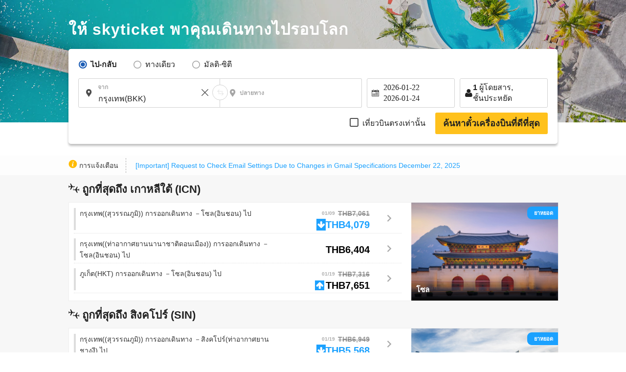

--- FILE ---
content_type: text/html; charset=UTF-8
request_url: https://th.skyticket.com/tool/suggest_handler.php
body_size: 85665
content:
[{"iata_cd":"OKD","city_cd":"OKD","city":"\u0e42\u0e2d\u0e01\u0e32\u0e14\u0e32\u0e21\u0e30","country":"\u0e0d\u0e35\u0e48\u0e1b\u0e38\u0e48\u0e19","country_2letter":"jp","airport":"\u0e2a\u0e19\u0e32\u0e21\u0e1a\u0e34\u0e19\u0e0b\u0e31\u0e1b\u0e42\u0e1b\u0e42\u0e23 \u0e42\u0e2d\u0e01\u0e32\u0e14\u0e32\u0e21\u0e30","t_value_4":"Okadama (Sapporo)","t_value_5":"Sapporo Okadama Airport","most_min_price":[]},{"iata_cd":"RIS","city_cd":"RIS","city":"\u0e23\u0e34\u0e0a\u0e34\u0e23\u0e34","country":"\u0e0d\u0e35\u0e48\u0e1b\u0e38\u0e48\u0e19","country_2letter":"jp","airport":"\u0e23\u0e34\u0e0a\u0e34\u0e23\u0e34","t_value_4":"Rishiri","t_value_5":"Rishiri Airport","most_min_price":[]},{"iata_cd":"WKJ","city_cd":"WKJ","city":"\u0e27\u0e31\u0e01\u0e01\u0e30\u0e44\u0e19","country":"\u0e0d\u0e35\u0e48\u0e1b\u0e38\u0e48\u0e19","country_2letter":"jp","airport":"\u0e27\u0e31\u0e01\u0e01\u0e30\u0e44\u0e19","t_value_4":"Wakkanai","t_value_5":"Wakkanai Airport","most_min_price":[]},{"iata_cd":"SHB","city_cd":"SHB","city":"\u0e19\u0e32\u0e01\u0e32\u0e0a\u0e34\u0e40\u0e1a\u0e47\u0e15\u0e2a\u0e36","country":"\u0e0d\u0e35\u0e48\u0e1b\u0e38\u0e48\u0e19","country_2letter":"jp","airport":"\u0e40\u0e19\u0e21\u0e39\u0e42\u0e23\u0e30 \u0e19\u0e32\u0e04\u0e32\u0e0a\u0e34\u0e40\u0e1a\u0e17\u0e2a\u0e36","t_value_4":"Nemuro Nakashibetsu","t_value_5":"Nakashibetsu Airport","most_min_price":[]},{"iata_cd":"MBE","city_cd":"MBE","city":" \u0e21\u0e07\u0e40\u0e1a\u0e15\u0e2a\u0e36","country":"\u0e0d\u0e35\u0e48\u0e1b\u0e38\u0e48\u0e19","country_2letter":"jp","airport":"\u0e42\u0e2d\u0e04\u0e2d\u0e17\u0e2a\u0e01\u0e4c \u0e21\u0e2d\u0e19\u0e40\u0e1a\u0e17\u0e2a\u0e36","t_value_4":"Okhotsk Monbetsu","t_value_5":"Okhotsk Monbetsu Airport","most_min_price":[]},{"iata_cd":"MMB","city_cd":"MMB","city":"\u0e40\u0e21\u0e21\u0e31\u0e19\u0e40\u0e1a\u0e17\u0e2a\u0e36","country":"\u0e0d\u0e35\u0e48\u0e1b\u0e38\u0e48\u0e19","country_2letter":"jp","airport":"\u0e40\u0e21\u0e30\u0e21\u0e31\u0e21\u0e40\u0e1a\u0e30\u0e2a\u0e36","t_value_4":"Memanbetsu","t_value_5":"Memanbetsu Airport","most_min_price":{"THB":{"BKK":"THB\u00a021,675"}}},{"iata_cd":"AKJ","city_cd":"AKJ","city":"\u0e2d\u0e32\u0e0b\u0e32\u0e2e\u0e34\u0e04\u0e32\u0e27\u0e30","country":"\u0e0d\u0e35\u0e48\u0e1b\u0e38\u0e48\u0e19","country_2letter":"jp","airport":"\u0e2d\u0e32\u0e0b\u0e32\u0e2e\u0e34\u0e04\u0e32\u0e27\u0e30","t_value_4":"Asahikawa","t_value_5":"Asahikawa Airport","most_min_price":{"THB":{"BKK":"THB\u00a015,040","HKT":"THB\u00a022,068"}}},{"iata_cd":"KUH","city_cd":"KUH","city":"\u0e04\u0e38\u0e0a\u0e34\u0e42\u0e23\u0e30","country":"\u0e0d\u0e35\u0e48\u0e1b\u0e38\u0e48\u0e19","country_2letter":"jp","airport":"\u0e04\u0e38\u0e0a\u0e34\u0e42\u0e23\u0e30","t_value_4":"Kushiro","t_value_5":"Kushiro Airport","most_min_price":{"THB":{"BKK":"THB\u00a017,427"}}},{"iata_cd":"OBO","city_cd":"OBO","city":"\u0e42\u0e2d\u0e1a\u0e34\u0e2e\u0e34\u0e42\u0e23\u0e30","country":"\u0e0d\u0e35\u0e48\u0e1b\u0e38\u0e48\u0e19","country_2letter":"jp","airport":"\u0e42\u0e17\u0e04\u0e32\u0e08\u0e34 \u0e42\u0e2d\u0e1a\u0e34\u0e2e\u0e34\u0e42\u0e23\u0e30","t_value_4":"Tokachi Obihiro","t_value_5":"Tokachi\u2013Obihiro Airport","most_min_price":{"THB":{"BKK":"THB\u00a051,157"}}},{"iata_cd":"OIR","city_cd":"OIR","city":"\u0e40\u0e01\u0e32\u0e30\u0e42\u0e2d\u0e04\u0e38\u0e0a\u0e34\u0e23\u0e34","country":"\u0e0d\u0e35\u0e48\u0e1b\u0e38\u0e48\u0e19","country_2letter":"jp","airport":"\u0e42\u0e2d\u0e04\u0e38\u0e0a\u0e34\u0e23\u0e34","t_value_4":"Okushiri","t_value_5":"Okushiri Airport","most_min_price":[]},{"iata_cd":"ONJ","city_cd":"ONJ","city":"\u0e42\u0e2d\u0e14\u0e32\u0e40\u0e15\u0e30 \u0e42\u0e19\u0e0a\u0e34\u0e42\u0e23\u0e30","country":"\u0e0d\u0e35\u0e48\u0e1b\u0e38\u0e48\u0e19","country_2letter":"jp","airport":"\u0e42\u0e2d\u0e14\u0e32\u0e40\u0e15\u0e30 \u0e42\u0e19\u0e0a\u0e34\u0e42\u0e23\u0e30","t_value_4":"Odate Noshiro","t_value_5":"Odate\u2013Noshiro Airport","most_min_price":{"THB":{"BKK":"THB\u00a013,562"}}},{"iata_cd":"HAC","city_cd":"HAC","city":" \u0e2e\u0e32\u0e0a\u0e34\u0e42\u0e08\u0e08\u0e34\u0e21\u0e30","country":"\u0e0d\u0e35\u0e48\u0e1b\u0e38\u0e48\u0e19","country_2letter":"jp","airport":"\u0e2e\u0e30\u0e08\u0e34\u0e42\u0e08\u0e08\u0e34\u0e21\u0e30","t_value_4":"Hachijojima","t_value_5":"Hachijojima Airport","most_min_price":[]},{"iata_cd":"TJH","city_cd":"TJH","city":" \u0e17\u0e32\u0e08\u0e34\u0e21\u0e30","country":"\u0e0d\u0e35\u0e48\u0e1b\u0e38\u0e48\u0e19","country_2letter":"jp","airport":"\u0e17\u0e31\u0e19\u0e1a\u0e30","t_value_4":"Tajima","t_value_5":"Tajima Airport","most_min_price":[]},{"iata_cd":"OKI","city_cd":"OKI","city":" \u0e42\u0e2d\u0e40\u0e04","country":"\u0e0d\u0e35\u0e48\u0e1b\u0e38\u0e48\u0e19","country_2letter":"jp","airport":"\u0e42\u0e2d\u0e01\u0e34","t_value_4":"Oki","t_value_5":"Oki Airport","most_min_price":{"THB":{"BKK":"THB\u00a030,485"}}},{"iata_cd":"TSJ","city_cd":"TSJ","city":" \u0e2a\u0e36\u0e0a\u0e34\u0e21\u0e30","country":"\u0e0d\u0e35\u0e48\u0e1b\u0e38\u0e48\u0e19","country_2letter":"jp","airport":"\u0e2a\u0e36\u0e0a\u0e34\u0e21\u0e30","t_value_4":"Tsushima","t_value_5":"Tsushima Airport","most_min_price":[]},{"iata_cd":"IKI","city_cd":"IKI","city":"\u0e2d\u0e34\u0e01\u0e34","country":"\u0e0d\u0e35\u0e48\u0e1b\u0e38\u0e48\u0e19","country_2letter":"jp","airport":"\u0e2d\u0e34\u0e04\u0e34","t_value_4":"Iki","t_value_5":"Iki Airport","most_min_price":{"THB":{"BKK":"THB\u00a015,251"}}},{"iata_cd":"FUJ","city_cd":"FUJ","city":"\u0e42\u0e01\u0e42\u0e15\u0e30 \u0e1f\u0e38\u0e04\u0e38\u0e40\u0e2d\u0e30","country":"\u0e0d\u0e35\u0e48\u0e1b\u0e38\u0e48\u0e19","country_2letter":"jp","airport":"\u0e1f\u0e38\u0e04\u0e38\u0e40\u0e2d\u0e30","t_value_4":"Fukue","t_value_5":"Fukue Airport (Goto-Fukue Airport)","most_min_price":{"THB":{"BKK":"THB\u00a025,849"}}},{"iata_cd":"AXJ","city_cd":"AXJ","city":"\u0e2d\u0e32\u0e21\u0e32\u0e04\u0e38\u0e2a\u0e30","country":"\u0e0d\u0e35\u0e48\u0e1b\u0e38\u0e48\u0e19","country_2letter":"jp","airport":"\u0e2d\u0e32\u0e21\u0e32\u0e04\u0e38\u0e2a\u0e30","t_value_4":"Amakusa","t_value_5":"Amakusa Airfield","most_min_price":[]},{"iata_cd":"TNE","city_cd":"TNE","city":" \u0e17\u0e32\u0e40\u0e19\u0e01\u0e32\u0e0a\u0e34\u0e21\u0e30","country":"\u0e0d\u0e35\u0e48\u0e1b\u0e38\u0e48\u0e19","country_2letter":"jp","airport":"\u0e17\u0e32\u0e40\u0e19\u0e01\u0e32\u0e0a\u0e34\u0e21\u0e32","t_value_4":"Tanegashima","t_value_5":"Kyutanegashima Airport","most_min_price":[]},{"iata_cd":"KUM","city_cd":"KUM","city":"\u0e22\u0e32\u0e04\u0e38\u0e0a\u0e34\u0e21\u0e30","country":"\u0e0d\u0e35\u0e48\u0e1b\u0e38\u0e48\u0e19","country_2letter":"jp","airport":"\u0e22\u0e32\u0e01\u0e38\u0e0a\u0e34\u0e21\u0e30","t_value_4":"Yakushima","t_value_5":"Yakushima Airport","most_min_price":[]},{"iata_cd":"KKX","city_cd":"KKX","city":"\u0e04\u0e34\u0e44\u0e04\u0e08\u0e34\u0e21\u0e30","country":"\u0e0d\u0e35\u0e48\u0e1b\u0e38\u0e48\u0e19","country_2letter":"jp","airport":"\u0e04\u0e34\u0e04\u0e32\u0e2d\u0e34\u0e08\u0e34\u0e21\u0e30","t_value_4":"Kikaiga Shima","t_value_5":"Kikai Airport (Kikai\/Kikaigashima Island Airport)","most_min_price":[]},{"iata_cd":"TKN","city_cd":"TKN","city":"\u0e42\u0e17\u0e04\u0e38\u0e42\u0e19\u0e0a\u0e34\u0e21\u0e30","country":"\u0e0d\u0e35\u0e48\u0e1b\u0e38\u0e48\u0e19","country_2letter":"jp","airport":"\u0e42\u0e17\u0e04\u0e38\u0e42\u0e19\u0e30\u0e0a\u0e34\u0e21\u0e30","t_value_4":"Tokunoshima","t_value_5":"Tokunoshima Airport","most_min_price":[]},{"iata_cd":"OKE","city_cd":"OKE","city":"\u0e42\u0e2d\u0e01\u0e34\u0e42\u0e19\u0e40\u0e2d\u0e23\u0e32\u0e1a\u0e39","country":"\u0e0d\u0e35\u0e48\u0e1b\u0e38\u0e48\u0e19","country_2letter":"jp","airport":"\u0e42\u0e2d\u0e01\u0e34\u0e42\u0e19\u0e40\u0e2d\u0e23\u0e32\u0e1a\u0e38","t_value_4":"Okino Erabu","t_value_5":"Okinoerabu Airport","most_min_price":[]},{"iata_cd":"RNJ","city_cd":"RNJ","city":"\u0e40\u0e01\u0e32\u0e30\u0e22\u0e2d\u0e23\u0e2d\u0e19","country":"\u0e0d\u0e35\u0e48\u0e1b\u0e38\u0e48\u0e19","country_2letter":"jp","airport":"\u0e42\u0e22\u0e23\u0e2d\u0e19","t_value_4":"Yoron","t_value_5":"Yoron Airport","most_min_price":[]},{"iata_cd":"MMY","city_cd":"MMY","city":"\u0e21\u0e34\u0e22\u0e32\u0e42\u0e04\u0e08\u0e34\u0e21\u0e30","country":"\u0e0d\u0e35\u0e48\u0e1b\u0e38\u0e48\u0e19","country_2letter":"jp","airport":"\u0e21\u0e34\u0e22\u0e32\u0e42\u0e01\u0e30","t_value_4":"Miyako","t_value_5":"Miyako Airport","most_min_price":{"THB":{"BKK":"THB\u00a014,698"}}},{"iata_cd":"SHI","city_cd":"SHI","city":"\u0e40\u0e01\u0e32\u0e30\u0e0a\u0e34\u0e42\u0e21\u0e08\u0e34","country":"\u0e0d\u0e35\u0e48\u0e1b\u0e38\u0e48\u0e19","country_2letter":"jp","airport":"Shimojishima","t_value_4":"Shimojishima","t_value_5":"Shimojishima Airport","most_min_price":[]},{"iata_cd":"KTD","city_cd":"KTD","city":"\u0e40\u0e01\u0e32\u0e30\u0e04\u0e34\u0e15\u0e30\u0e44\u0e14\u0e42\u0e15\u0e30","country":"\u0e0d\u0e35\u0e48\u0e1b\u0e38\u0e48\u0e19","country_2letter":"jp","airport":"\u0e04\u0e34\u0e15\u0e30\u0e04\u0e34\u0e27\u0e0a\u0e39","t_value_4":"Kitadaito","t_value_5":"Kitadaito Airport","most_min_price":[]},{"iata_cd":"MMD","city_cd":"MMD","city":"\u0e40\u0e01\u0e32\u0e30\u0e21\u0e34\u0e19\u0e32\u0e21\u0e34\u0e44\u0e14\u0e42\u0e15\u0e30","country":"\u0e0d\u0e35\u0e48\u0e1b\u0e38\u0e48\u0e19","country_2letter":"jp","airport":"\u0e21\u0e34\u0e19\u0e32\u0e21\u0e34\u0e44\u0e14\u0e42\u0e15","t_value_4":"Minami Daito","t_value_5":"Minami-Daito Airport","most_min_price":[]},{"iata_cd":"UEO","city_cd":"UEO","city":"\u0e04\u0e38\u0e40\u0e21\u0e08\u0e34\u0e21\u0e30","country":"\u0e0d\u0e35\u0e48\u0e1b\u0e38\u0e48\u0e19","country_2letter":"jp","airport":"\u0e04\u0e38\u0e40\u0e21\u0e08\u0e34\u0e21\u0e30","t_value_4":"Kumejima","t_value_5":"Kumejima Airport","most_min_price":{"THB":{"BKK":"THB\u00a029,278"}}},{"iata_cd":"TRA","city_cd":"TRA","city":"\u0e40\u0e01\u0e32\u0e30\u0e17\u0e32\u0e23\u0e32\u0e21\u0e30","country":"\u0e0d\u0e35\u0e48\u0e1b\u0e38\u0e48\u0e19","country_2letter":"jp","airport":"\u0e17\u0e32\u0e23\u0e32\u0e21\u0e30","t_value_4":"Tarama","t_value_5":"Tarama Airport","most_min_price":[]},{"iata_cd":"ISG","city_cd":"ISG","city":"\u0e01\u0e33\u0e41\u0e1e\u0e07\u0e2b\u0e34\u0e19","country":"\u0e0d\u0e35\u0e48\u0e1b\u0e38\u0e48\u0e19","country_2letter":"jp","airport":"\u0e2d\u0e34\u0e0a\u0e34\u0e07\u0e32\u0e01\u0e34","t_value_4":"Ishigaki","t_value_5":"Shin-Ishigaki Airport (Painushima Ishigaki Airport)","most_min_price":{"THB":{"BKK":"THB\u00a08,987","HKT":"THB\u00a017,771"}}},{"iata_cd":"OGN","city_cd":"OGN","city":"\u0e42\u0e22\u0e19\u0e32\u0e01\u0e38\u0e19\u0e34","country":"\u0e0d\u0e35\u0e48\u0e1b\u0e38\u0e48\u0e19","country_2letter":"jp","airport":"\u0e42\u0e22\u0e19\u0e32\u0e01\u0e38\u0e19\u0e34","t_value_4":"Yonaguni","t_value_5":"Yonaguni Airport","most_min_price":[]},{"iata_cd":"CTS","city_cd":"SPK","city":"\u0e0b\u0e31\u0e1b\u0e42\u0e1b\u0e42\u0e23","country":"\u0e0d\u0e35\u0e48\u0e1b\u0e38\u0e48\u0e19","country_2letter":"jp","airport":"\u0e0b\u0e31\u0e1b\u0e42\u0e1b\u0e42\u0e23 (\u0e0a\u0e34\u0e42\u0e15\u0e40\u0e2a\u0e30)","t_value_4":"Chitose (Sapporo)","t_value_5":"New-Chitose Airport (Sapporo)","most_min_price":{"THB":{"BKK":"THB\u00a09,240","HKT":"THB\u00a010,093","FUK":"THB\u00a01,497","NGO":"THB\u00a01,385","HIJ":"THB\u00a02,627","OKA":"THB\u00a02,525"}}},{"iata_cd":"SPK","city_cd":"SPK","city":"\u0e0b\u0e31\u0e1b\u0e42\u0e1b\u0e42\u0e23","country":"\u0e0d\u0e35\u0e48\u0e1b\u0e38\u0e48\u0e19","country_2letter":"jp","airport":"\u0e0b\u0e31\u0e1b\u0e42\u0e1b\u0e42\u0e23","t_value_4":"Sapporo","t_value_5":"Sapporo (Shin-Chitose \/ Okadama)","most_min_price":{"THB":{"BKK":"THB\u00a09,240","HKT":"THB\u00a010,093","FUK":"THB\u00a01,497","NGO":"THB\u00a01,385","HIJ":"THB\u00a02,627","OKA":"THB\u00a02,525"}}},{"iata_cd":"HKD","city_cd":"HKD","city":"\u0e2e\u0e32\u0e42\u0e01\u0e14\u0e32\u0e40\u0e15\u0e30","country":"\u0e0d\u0e35\u0e48\u0e1b\u0e38\u0e48\u0e19","country_2letter":"jp","airport":"\u0e2e\u0e32\u0e42\u0e01\u0e14\u0e32\u0e40\u0e15\u0e30","t_value_4":"Hakodate","t_value_5":"Hakodate Airport","most_min_price":{"THB":{"BKK":"THB\u00a012,451"}}},{"iata_cd":"AOJ","city_cd":"AOJ","city":"\u0e2d\u0e32\u0e42\u0e2d\u0e42\u0e21\u0e23\u0e34","country":"\u0e0d\u0e35\u0e48\u0e1b\u0e38\u0e48\u0e19","country_2letter":"jp","airport":"\u0e2d\u0e32\u0e42\u0e2d\u0e42\u0e21\u0e23\u0e34","t_value_4":"Aomori","t_value_5":"Aomori Airport","most_min_price":{"THB":{"BKK":"THB\u00a014,979"}}},{"iata_cd":"MSJ","city_cd":"AOJ","city":"\u0e2d\u0e32\u0e42\u0e2d\u0e42\u0e21\u0e23\u0e34","country":"\u0e0d\u0e35\u0e48\u0e1b\u0e38\u0e48\u0e19","country_2letter":"jp","airport":"\u0e21\u0e34\u0e0b\u0e32\u0e27\u0e30","t_value_4":"Misawa","t_value_5":"Misawa Air Base","most_min_price":{"THB":{"BKK":"THB\u00a014,979"}}},{"iata_cd":"AXT","city_cd":"AXT","city":"\u0e2d\u0e32\u0e01\u0e34\u0e15\u0e30","country":"\u0e0d\u0e35\u0e48\u0e1b\u0e38\u0e48\u0e19","country_2letter":"jp","airport":"\u0e2d\u0e32\u0e01\u0e34\u0e15\u0e30","t_value_4":"Akita","t_value_5":"Akita Airport","most_min_price":{"THB":{"BKK":"THB\u00a012,441"}}},{"iata_cd":"GAJ","city_cd":"GAJ","city":"\u0e22\u0e32\u0e21\u0e32\u0e01\u0e32\u0e15\u0e30","country":"\u0e0d\u0e35\u0e48\u0e1b\u0e38\u0e48\u0e19","country_2letter":"jp","airport":"\u0e22\u0e32\u0e21\u0e32\u0e01\u0e32\u0e15\u0e30","t_value_4":"Yamagata","t_value_5":"Yamagata Airport","most_min_price":{"THB":{"BKK":"THB\u00a017,740"}}},{"iata_cd":"SYO","city_cd":"GAJ","city":"\u0e22\u0e32\u0e21\u0e32\u0e01\u0e32\u0e15\u0e30","country":"\u0e0d\u0e35\u0e48\u0e1b\u0e38\u0e48\u0e19","country_2letter":"jp","airport":"\u0e42\u0e0a\u0e44\u0e19","t_value_4":"Shonai","t_value_5":"Shonai Airport","most_min_price":{"THB":{"BKK":"THB\u00a017,740"}}},{"iata_cd":"SDJ","city_cd":"SDJ","city":"\u0e40\u0e0b\u0e19\u0e44\u0e14","country":"\u0e0d\u0e35\u0e48\u0e1b\u0e38\u0e48\u0e19","country_2letter":"jp","airport":"\u0e40\u0e0b\u0e19\u0e44\u0e14","t_value_4":"Sendai","t_value_5":"Sendai Airport","most_min_price":{"THB":{"BKK":"THB\u00a07,824","HKT":"THB\u00a021,350"}}},{"iata_cd":"FKS","city_cd":"FKS","city":"\u0e1f\u0e38\u0e04\u0e38\u0e0a\u0e34\u0e21\u0e30","country":"\u0e0d\u0e35\u0e48\u0e1b\u0e38\u0e48\u0e19","country_2letter":"jp","airport":"\u0e1f\u0e38\u0e04\u0e38\u0e0a\u0e34\u0e21\u0e30","t_value_4":"Fukushima","t_value_5":"Fukushima Airport","most_min_price":{"THB":{"BKK":"THB\u00a020,271"}}},{"iata_cd":"KIJ","city_cd":"KIJ","city":"\u0e19\u0e35\u0e01\u0e32\u0e15\u0e30","country":"\u0e0d\u0e35\u0e48\u0e1b\u0e38\u0e48\u0e19","country_2letter":"jp","airport":"\u0e19\u0e35\u0e01\u0e32\u0e15\u0e30","t_value_4":"Niigata","t_value_5":"Niigata Airport","most_min_price":{"THB":{"BKK":"THB\u00a015,552"}}},{"iata_cd":"MMJ","city_cd":"MMJ","city":"\u0e21\u0e31\u0e15\u0e2a\u0e36\u0e42\u0e21\u0e42\u0e15\u0e49","country":"\u0e0d\u0e35\u0e48\u0e1b\u0e38\u0e48\u0e19","country_2letter":"jp","airport":"\u0e0a\u0e34\u0e19\u0e0a\u0e39 \u0e21\u0e31\u0e15\u0e2a\u0e36\u0e42\u0e21\u0e42\u0e15\u0e30","t_value_4":"Shinshu Matsumoto","t_value_5":"Matsumoto Airport (Shinshu-Matsumoto Airport)","most_min_price":[]},{"iata_cd":"TOY","city_cd":"TOY","city":"\u0e42\u0e17\u0e22\u0e32\u0e21\u0e30","country":"\u0e0d\u0e35\u0e48\u0e1b\u0e38\u0e48\u0e19","country_2letter":"jp","airport":"\u0e42\u0e17\u0e22\u0e32\u0e21\u0e30","t_value_4":"Toyama","t_value_5":"Toyama Airport","most_min_price":{"THB":{"BKK":"THB\u00a012,506"}}},{"iata_cd":"NTQ","city_cd":"TOY","city":"\u0e42\u0e17\u0e22\u0e32\u0e21\u0e30","country":"\u0e0d\u0e35\u0e48\u0e1b\u0e38\u0e48\u0e19","country_2letter":"jp","airport":"\u0e42\u0e19\u0e42\u0e15\u0e30","t_value_4":"Noto","t_value_5":"Noto Airport","most_min_price":{"THB":{"BKK":"THB\u00a012,506"}}},{"iata_cd":"KMQ","city_cd":"KMQ","city":"\u0e04\u0e32\u0e19\u0e30\u0e0b\u0e32\u0e27\u0e30","country":"\u0e0d\u0e35\u0e48\u0e1b\u0e38\u0e48\u0e19","country_2letter":"jp","airport":"\u0e42\u0e04\u0e21\u0e31\u0e17\u0e2a\u0e36","t_value_4":"Komatsu","t_value_5":"Komatsu Airport","most_min_price":{"THB":{"BKK":"THB\u00a010,878"}}},{"iata_cd":"HND","city_cd":"TYO","city":"\u0e42\u0e15\u0e40\u0e01\u0e35\u0e22\u0e27","country":"\u0e0d\u0e35\u0e48\u0e1b\u0e38\u0e48\u0e19","country_2letter":"jp","airport":"\u0e2a\u0e19\u0e32\u0e21\u0e1a\u0e34\u0e19\u0e2e\u0e32\u0e40\u0e19\u0e14\u0e30","t_value_4":"Tokyo (Haneda)","t_value_5":"Tokyo (Haneda)","most_min_price":{"THB":{"BKK":"THB\u00a08,218","HKT":"THB\u00a011,267","SPK":"THB\u00a0889","OSA":"THB\u00a01,082","FUK":"THB\u00a01,336","OKA":"THB\u00a01,518","NGO":"THB\u00a01,819","HIJ":"THB\u00a02,275","KOJ":"THB\u00a01,357"}}},{"iata_cd":"NRT","city_cd":"TYO","city":"\u0e42\u0e15\u0e40\u0e01\u0e35\u0e22\u0e27","country":"\u0e0d\u0e35\u0e48\u0e1b\u0e38\u0e48\u0e19","country_2letter":"jp","airport":"\u0e2a\u0e19\u0e32\u0e21\u0e1a\u0e34\u0e19\u0e19\u0e32\u0e19\u0e32\u0e0a\u0e32\u0e15\u0e34\u0e19\u0e32\u0e23\u0e34\u0e15\u0e30","t_value_4":"Tokyo (Narita)","t_value_5":"Narita International Airport","most_min_price":{"THB":{"BKK":"THB\u00a08,218","HKT":"THB\u00a011,267","SPK":"THB\u00a0889","OSA":"THB\u00a01,082","FUK":"THB\u00a01,336","OKA":"THB\u00a01,518","NGO":"THB\u00a01,819","HIJ":"THB\u00a02,275","KOJ":"THB\u00a01,357"}}},{"iata_cd":"TYO","city_cd":"TYO","city":"\u0e42\u0e15\u0e40\u0e01\u0e35\u0e22\u0e27","country":"\u0e0d\u0e35\u0e48\u0e1b\u0e38\u0e48\u0e19","country_2letter":"jp","airport":"\u0e42\u0e15\u0e40\u0e01\u0e35\u0e22\u0e27 (\u0e19\u0e32\u0e23\u0e34\u0e15\u0e30 \u0e2e\u0e32\u0e40\u0e19\u0e14\u0e30)","t_value_4":"Tokyo(Narita\u30fbHaneda)","t_value_5":"Tokyo (Narita \/ Haneda)","most_min_price":{"THB":{"BKK":"THB\u00a08,218","HKT":"THB\u00a011,267","SPK":"THB\u00a0889","OSA":"THB\u00a01,082","FUK":"THB\u00a01,336","OKA":"THB\u00a01,518","NGO":"THB\u00a01,819","HIJ":"THB\u00a02,275","KOJ":"THB\u00a01,357"}}},{"iata_cd":"IBR","city_cd":"IBR","city":"\u0e2d\u0e34\u0e1a\u0e32\u0e23\u0e32\u0e01\u0e34","country":"\u0e0d\u0e35\u0e48\u0e1b\u0e38\u0e48\u0e19","country_2letter":"jp","airport":"\u0e2d\u0e34\u0e1a\u0e32\u0e23\u0e32\u0e01\u0e34","t_value_4":"Ibaraki\u00a0","t_value_5":"Ibaraki Airport (Hyakuri Airfield)","most_min_price":[]},{"iata_cd":"FSZ","city_cd":"FSZ","city":"\u0e0a\u0e34\u0e0b\u0e36\u0e42\u0e2d\u0e01\u0e30","country":"\u0e0d\u0e35\u0e48\u0e1b\u0e38\u0e48\u0e19","country_2letter":"jp","airport":"\u0e0a\u0e34\u0e0b\u0e36\u0e42\u0e2d\u0e01\u0e30","t_value_4":"Shizuoka","t_value_5":"Shizuoka Airport (Mt. Fuji Shizuoka Airport)","most_min_price":{"THB":{"BKK":"THB\u00a023,666","HKT":"THB\u00a069,801"}}},{"iata_cd":"NGO","city_cd":"NGO","city":"\u0e19\u0e32\u0e42\u0e01\u0e22\u0e48\u0e32","country":"\u0e0d\u0e35\u0e48\u0e1b\u0e38\u0e48\u0e19","country_2letter":"jp","airport":"\u0e19\u0e32\u0e42\u0e01\u0e22\u0e48\u0e32 (\u0e0a\u0e39\u0e1a\u0e38)","t_value_4":"Nagoya(Chubu)","t_value_5":"Chubu Centrair International Airport","most_min_price":{"THB":{"BKK":"THB\u00a07,709","HKT":"THB\u00a013,578","SPK":"THB\u00a01,385","TYO":"THB\u00a01,754","FUK":"THB\u00a01,288","OKA":"THB\u00a01,261","KOJ":"THB\u00a01,444"}}},{"iata_cd":"NKM","city_cd":"NGO","city":"\u0e19\u0e32\u0e42\u0e01\u0e22\u0e48\u0e32","country":"\u0e0d\u0e35\u0e48\u0e1b\u0e38\u0e48\u0e19","country_2letter":"jp","airport":"\u0e19\u0e32\u0e42\u0e01\u0e22\u0e48\u0e32 (\u0e42\u0e04\u0e21\u0e32\u0e01\u0e34)","t_value_4":"Nagoya ( Komaki )","t_value_5":"Nagoya Airfield (Komaki Airport)","most_min_price":{"THB":{"BKK":"THB\u00a07,709","HKT":"THB\u00a013,578","SPK":"THB\u00a01,385","TYO":"THB\u00a01,754","FUK":"THB\u00a01,288","OKA":"THB\u00a01,261","KOJ":"THB\u00a01,444"}}},{"iata_cd":"ITM","city_cd":"OSA","city":"\u0e42\u0e2d\u0e0b\u0e32\u0e01\u0e49\u0e32","country":"\u0e0d\u0e35\u0e48\u0e1b\u0e38\u0e48\u0e19","country_2letter":"jp","airport":"\u0e42\u0e2d\u0e0b\u0e32\u0e01\u0e49\u0e32 (\u0e2d\u0e34\u0e15\u0e32\u0e21\u0e34)","t_value_4":"Osaka(Itami)","t_value_5":"Itami Airport (Osaka International Airport)","most_min_price":{"THB":{"BKK":"THB\u00a06,778","HKT":"THB\u00a010,017","TYO":"THB\u00a01,072","SPK":"THB\u00a01,391","FUK":"THB\u00a01,143","OKA":"THB\u00a01,326","KOJ":"THB\u00a01,102"}}},{"iata_cd":"KIX","city_cd":"OSA","city":"\u0e42\u0e2d\u0e0b\u0e32\u0e01\u0e49\u0e32","country":"\u0e0d\u0e35\u0e48\u0e1b\u0e38\u0e48\u0e19","country_2letter":"jp","airport":"\u0e42\u0e2d\u0e0b\u0e32\u0e01\u0e49\u0e32 (\u0e04\u0e31\u0e19\u0e44\u0e0b)","t_value_4":"Osaka(Kansai)","t_value_5":"Kansai International Airport","most_min_price":{"THB":{"BKK":"THB\u00a06,778","HKT":"THB\u00a010,017","TYO":"THB\u00a01,072","SPK":"THB\u00a01,391","FUK":"THB\u00a01,143","OKA":"THB\u00a01,326","KOJ":"THB\u00a01,102"}}},{"iata_cd":"OSA","city_cd":"OSA","city":"\u0e42\u0e2d\u0e0b\u0e32\u0e01\u0e49\u0e32","country":"\u0e0d\u0e35\u0e48\u0e1b\u0e38\u0e48\u0e19","country_2letter":"jp","airport":"\u0e42\u0e2d\u0e0b\u0e32\u0e01\u0e49\u0e32 (\u0e04\u0e31\u0e19\u0e44\u0e0b,\u0e2d\u0e34\u0e15\u0e32\u0e21\u0e34)","t_value_4":"Osaka(Kansai,Itami)","t_value_5":"Osaka (Kansai \/ Itami)","most_min_price":{"THB":{"BKK":"THB\u00a06,778","HKT":"THB\u00a010,017","TYO":"THB\u00a01,072","SPK":"THB\u00a01,391","FUK":"THB\u00a01,143","OKA":"THB\u00a01,326","KOJ":"THB\u00a01,102"}}},{"iata_cd":"UKB","city_cd":"OSA","city":"\u0e42\u0e2d\u0e0b\u0e32\u0e01\u0e49\u0e32","country":"\u0e0d\u0e35\u0e48\u0e1b\u0e38\u0e48\u0e19","country_2letter":"jp","airport":"\u0e42\u0e01\u0e40\u0e1a","t_value_4":"Kobe","t_value_5":"Kobe Airport","most_min_price":{"THB":{"BKK":"THB\u00a06,778","HKT":"THB\u00a010,017","TYO":"THB\u00a01,072","SPK":"THB\u00a01,391","FUK":"THB\u00a01,143","OKA":"THB\u00a01,326","KOJ":"THB\u00a01,102"}}},{"iata_cd":"OKJ","city_cd":"OKJ","city":"\u0e42\u0e2d\u0e01\u0e32\u0e22\u0e32\u0e21\u0e48\u0e32","country":"\u0e0d\u0e35\u0e48\u0e1b\u0e38\u0e48\u0e19","country_2letter":"jp","airport":"\u0e42\u0e2d\u0e01\u0e32\u0e22\u0e32\u0e21\u0e48\u0e32","t_value_4":"Okayama","t_value_5":"Okayama Airport","most_min_price":{"THB":{"BKK":"THB\u00a015,031"}}},{"iata_cd":"HIJ","city_cd":"HIJ","city":"\u0e2e\u0e34\u0e42\u0e23\u0e0a\u0e34\u0e21\u0e48\u0e32","country":"\u0e0d\u0e35\u0e48\u0e1b\u0e38\u0e48\u0e19","country_2letter":"jp","airport":"\u0e2e\u0e34\u0e42\u0e23\u0e0a\u0e34\u0e21\u0e48\u0e32","t_value_4":"Hiroshima","t_value_5":"Hiroshima Airport","most_min_price":{"THB":{"BKK":"THB\u00a010,877","HKT":"THB\u00a012,082","SPK":"THB\u00a02,627","TYO":"THB\u00a02,275","OKA":"THB\u00a02,645"}}},{"iata_cd":"YGJ","city_cd":"YGJ","city":"\u0e42\u0e22\u0e19\u0e32\u0e42\u0e01\u0e30","country":"\u0e0d\u0e35\u0e48\u0e1b\u0e38\u0e48\u0e19","country_2letter":"jp","airport":"\u0e42\u0e22\u0e19\u0e32\u0e42\u0e01\u0e30","t_value_4":"Yonago","t_value_5":"Miho\u2013Yonago Airport","most_min_price":{"THB":{"BKK":"THB\u00a026,905"}}},{"iata_cd":"TTJ","city_cd":"TTJ","city":"\u0e17\u0e15\u0e42\u0e15\u0e30\u0e23\u0e34","country":"\u0e0d\u0e35\u0e48\u0e1b\u0e38\u0e48\u0e19","country_2letter":"jp","airport":"\u0e17\u0e15\u0e42\u0e15\u0e30\u0e23\u0e34","t_value_4":"Tottori","t_value_5":"Tottori Airport","most_min_price":{"THB":{"BKK":"THB\u00a015,013"}}},{"iata_cd":"UBJ","city_cd":"UBJ","city":"\u0e22\u0e32\u0e21\u0e32\u0e01\u0e38\u0e08\u0e34","country":"\u0e0d\u0e35\u0e48\u0e1b\u0e38\u0e48\u0e19","country_2letter":"jp","airport":"\u0e22\u0e32\u0e21\u0e32\u0e01\u0e39\u0e0a\u0e34\u0e2d\u0e38\u0e40\u0e1a\u0e30","t_value_4":"Yamaguchi Ube","t_value_5":"Yamaguchi Ube Airport","most_min_price":[]},{"iata_cd":"IWK","city_cd":"IWK","city":"Iwakuni","country":"\u0e0d\u0e35\u0e48\u0e1b\u0e38\u0e48\u0e19","country_2letter":"jp","airport":"\u0e2d\u0e34\u0e27\u0e32\u0e04\u0e38\u0e19\u0e34","t_value_4":"Iwakuni","t_value_5":"Iwakuni Kintaikyo Airport","most_min_price":{"THB":{"BKK":"THB\u00a018,601"}}},{"iata_cd":"TAK","city_cd":"TAK","city":"\u0e17\u0e32\u0e04\u0e32\u0e21\u0e31\u0e15\u0e2a\u0e36","country":"\u0e0d\u0e35\u0e48\u0e1b\u0e38\u0e48\u0e19","country_2letter":"jp","airport":"\u0e17\u0e32\u0e04\u0e32\u0e21\u0e31\u0e15\u0e2a\u0e36","t_value_4":"Takamatsu","t_value_5":"Takamatsu Airport","most_min_price":{"THB":{"BKK":"THB\u00a010,748","HKT":"THB\u00a012,828"}}},{"iata_cd":"TKS","city_cd":"TKS","city":"\u0e42\u0e17\u0e01\u0e38\u0e0a\u0e34\u0e21\u0e48\u0e32","country":"\u0e0d\u0e35\u0e48\u0e1b\u0e38\u0e48\u0e19","country_2letter":"jp","airport":"\u0e42\u0e17\u0e01\u0e38\u0e0a\u0e34\u0e21\u0e48\u0e32","t_value_4":"Tokushima","t_value_5":"Tokushima Awaodori Airport","most_min_price":{"THB":{"BKK":"THB\u00a014,997"}}},{"iata_cd":"KCZ","city_cd":"KCZ","city":"\u0e42\u0e04\u0e08\u0e34","country":"\u0e0d\u0e35\u0e48\u0e1b\u0e38\u0e48\u0e19","country_2letter":"jp","airport":"\u0e42\u0e04\u0e08\u0e34","t_value_4":"Kochi","t_value_5":"Kochi Airport (Kochi Ryoma Airport)","most_min_price":{"THB":{"BKK":"THB\u00a012,164"}}},{"iata_cd":"MYJ","city_cd":"MYJ","city":"\u0e21\u0e31\u0e17\u0e2a\u0e36\u0e22\u0e32\u0e21\u0e30","country":"\u0e0d\u0e35\u0e48\u0e1b\u0e38\u0e48\u0e19","country_2letter":"jp","airport":"\u0e21\u0e31\u0e17\u0e2a\u0e36\u0e22\u0e32\u0e21\u0e30","t_value_4":"Matsuyama","t_value_5":"Matsuyama Airport","most_min_price":{"THB":{"BKK":"THB\u00a015,027"}}},{"iata_cd":"KKJ","city_cd":"KKJ","city":"\u0e04\u0e34\u0e15\u0e30\u0e04\u0e34\u0e27\u0e0a\u0e39","country":"\u0e0d\u0e35\u0e48\u0e1b\u0e38\u0e48\u0e19","country_2letter":"jp","airport":"\u0e04\u0e34\u0e15\u0e30\u0e04\u0e34\u0e27\u0e0a\u0e39","t_value_4":"Kitakyushu","t_value_5":"Kitakyushu Airport","most_min_price":{"THB":{"BKK":"THB\u00a016,214"}}},{"iata_cd":"FUK","city_cd":"FUK","city":"\u0e1f\u0e39\u0e01\u0e38\u0e42\u0e2d\u0e01\u0e30","country":"\u0e0d\u0e35\u0e48\u0e1b\u0e38\u0e48\u0e19","country_2letter":"jp","airport":"\u0e1f\u0e39\u0e01\u0e38\u0e42\u0e2d\u0e01\u0e30","t_value_4":"Fukuoka","t_value_5":"Fukuoka Airport","most_min_price":{"THB":{"BKK":"THB\u00a05,970","HKT":"THB\u00a012,412","TYO":"THB\u00a01,336","SPK":"THB\u00a01,497","OSA":"THB\u00a01,153","OKA":"THB\u00a01,176","NGO":"THB\u00a01,288","KOJ":"THB\u00a02,120"}}},{"iata_cd":"HSG","city_cd":"HSG","city":"\u0e0b\u0e32\u0e01\u0e30","country":"\u0e0d\u0e35\u0e48\u0e1b\u0e38\u0e48\u0e19","country_2letter":"jp","airport":"\u0e0b\u0e32\u0e01\u0e30","t_value_4":"Saga","t_value_5":"Saga Airport","most_min_price":{"THB":{"BKK":"THB\u00a015,251"}}},{"iata_cd":"NGS","city_cd":"NGS","city":"\u0e19\u0e32\u0e07\u0e32\u0e0b\u0e32\u0e01\u0e34","country":"\u0e0d\u0e35\u0e48\u0e1b\u0e38\u0e48\u0e19","country_2letter":"jp","airport":"\u0e19\u0e32\u0e07\u0e32\u0e0b\u0e32\u0e01\u0e34","t_value_4":"Nagasaki","t_value_5":"Nagasaki Airport","most_min_price":{"THB":{"BKK":"THB\u00a014,968","HKT":"THB\u00a023,743"}}},{"iata_cd":"KMJ","city_cd":"KMJ","city":"\u0e04\u0e38\u0e21\u0e30\u0e42\u0e21\u0e42\u0e15\u0e30","country":"\u0e0d\u0e35\u0e48\u0e1b\u0e38\u0e48\u0e19","country_2letter":"jp","airport":"\u0e04\u0e38\u0e21\u0e30\u0e42\u0e21\u0e42\u0e15\u0e30","t_value_4":"Kumamoto","t_value_5":"Kumamoto Airport","most_min_price":{"THB":{"BKK":"THB\u00a013,924","HKT":"THB\u00a021,043"}}},{"iata_cd":"OIT","city_cd":"OIT","city":"\u0e21\u0e39\u0e0a","country":"\u0e0d\u0e35\u0e48\u0e1b\u0e38\u0e48\u0e19","country_2letter":"jp","airport":"\u0e42\u0e2d\u0e2d\u0e34\u0e15\u0e30","t_value_4":"Oita","t_value_5":"Oita Airport","most_min_price":{"THB":{"BKK":"THB\u00a017,868"}}},{"iata_cd":"KMI","city_cd":"KMI","city":"\u0e21\u0e34\u0e22\u0e30\u0e0b\u0e30\u0e01\u0e34","country":"\u0e0d\u0e35\u0e48\u0e1b\u0e38\u0e48\u0e19","country_2letter":"jp","airport":"\u0e21\u0e34\u0e22\u0e30\u0e0b\u0e30\u0e01\u0e34","t_value_4":"Miyazaki","t_value_5":"Miyazaki Airport","most_min_price":{"THB":{"BKK":"THB\u00a016,364"}}},{"iata_cd":"KOJ","city_cd":"KOJ","city":"\u0e04\u0e32\u0e42\u0e01\u0e0a\u0e34\u0e21\u0e48\u0e32","country":"\u0e0d\u0e35\u0e48\u0e1b\u0e38\u0e48\u0e19","country_2letter":"jp","airport":"\u0e04\u0e32\u0e42\u0e01\u0e0a\u0e34\u0e21\u0e48\u0e32","t_value_4":"Kagoshima","t_value_5":"Kagoshima Airport","most_min_price":{"THB":{"BKK":"THB\u00a014,394","TYO":"THB\u00a01,318","NGO":"THB\u00a01,326","OSA":"THB\u00a01,111","OKA":"THB\u00a02,604","FUK":"THB\u00a01,904"}}},{"iata_cd":"ASJ","city_cd":"ASJ","city":"\u0e2d\u0e32\u0e21\u0e32\u0e21\u0e34\u0e42\u0e2d\u0e0a\u0e34\u0e21\u0e48\u0e32","country":"\u0e0d\u0e35\u0e48\u0e1b\u0e38\u0e48\u0e19","country_2letter":"jp","airport":"\u0e2d\u0e32\u0e21\u0e32\u0e21\u0e34\u0e42\u0e2d\u0e0a\u0e34\u0e21\u0e48\u0e32","t_value_4":"Amami Oshima","t_value_5":"Amami Airport","most_min_price":{"THB":{"BKK":"THB\u00a016,236"}}},{"iata_cd":"OKA","city_cd":"OKA","city":"\u0e42\u0e2d\u0e01\u0e34\u0e19\u0e32\u0e27\u0e48\u0e32","country":"\u0e0d\u0e35\u0e48\u0e1b\u0e38\u0e48\u0e19","country_2letter":"jp","airport":"\u0e19\u0e32\u0e2e\u0e30","t_value_4":"Okinawa (Naha) ","t_value_5":"Naha Airport","most_min_price":{"THB":{"BKK":"THB\u00a06,133","HKT":"THB\u00a010,495","TYO":"THB\u00a01,518","SPK":"THB\u00a02,525","NGO":"THB\u00a01,261","OSA":"THB\u00a01,336","HIJ":"THB\u00a02,645","FUK":"THB\u00a01,176","KOJ":"THB\u00a02,604"}}},{"iata_cd":"RIO","city_cd":"RIO","city":"\u0e23\u0e35\u0e42\u0e2d\u0e40\u0e14\u0e08\u0e32\u0e40\u0e19\u0e42\u0e23","country":"\u0e1a\u0e23\u0e32\u0e0b\u0e34\u0e25","country_2letter":"br","airport":"\u0e23\u0e35\u0e42\u0e2d\u0e40\u0e14\u0e08\u0e32\u0e40\u0e19\u0e42\u0e23","t_value_4":"Rio de Janeiro","t_value_5":"Rio de Janeiro","most_min_price":{"THB":{"BKK":"THB\u00a044,654"}}},{"iata_cd":"GIG","city_cd":"RIO","city":"\u0e23\u0e35\u0e42\u0e2d\u0e40\u0e14\u0e08\u0e32\u0e40\u0e19\u0e42\u0e23","country":"\u0e1a\u0e23\u0e32\u0e0b\u0e34\u0e25","country_2letter":"br","airport":"\u0e23\u0e35\u0e42\u0e2d\u0e40\u0e14\u0e08\u0e32\u0e40\u0e19\u0e42\u0e23\/\u0e01\u0e32\u0e40\u0e25\u0e42\u0e2d\u2013\u0e41\u0e2d\u0e19\u0e42\u0e15\u0e19\u0e34\u0e42\u0e2d \u0e04\u0e32\u0e23\u0e4c\u0e25\u0e2d\u0e2a \u0e42\u0e08\u0e1a\u0e34\u0e21","t_value_4":"Rio de Janeiro\/Gale\u00e3o\u2013Antonio Carlos Jobim","t_value_5":"Rio de Janeiro-Galeao International Airport","most_min_price":{"THB":{"BKK":"THB\u00a044,654"}}},{"iata_cd":"SDU","city_cd":"RIO","city":"\u0e23\u0e35\u0e42\u0e2d\u0e40\u0e14\u0e08\u0e32\u0e40\u0e19\u0e42\u0e23","country":"\u0e1a\u0e23\u0e32\u0e0b\u0e34\u0e25","country_2letter":"br","airport":"\u0e0b\u0e32\u0e19\u0e42\u0e15\u0e2a\u0e14\u0e39\u0e21\u0e2d\u0e07\u0e15\u0e4c","t_value_4":"Santos Dumont","t_value_5":"Santos Dumont Airport","most_min_price":{"THB":{"BKK":"THB\u00a044,654"}}},{"iata_cd":"SAO","city_cd":"SAO","city":"\u0e40\u0e0b\u0e32\u0e40\u0e1b\u0e32\u0e42\u0e25","country":"\u0e1a\u0e23\u0e32\u0e0b\u0e34\u0e25","country_2letter":"br","airport":"\u0e40\u0e0b\u0e32\u0e40\u0e1b\u0e32\u0e42\u0e25","t_value_4":"S\u00e3o Paulo","t_value_5":"Sao Paulo (Guarulhos \/ Congonhas \/ Campinas)","most_min_price":{"THB":{"BKK":"THB\u00a039,066","HKT":"THB\u00a042,859"}}},{"iata_cd":"GRU","city_cd":"SAO","city":"\u0e40\u0e0b\u0e32\u0e40\u0e1b\u0e32\u0e42\u0e25","country":"\u0e1a\u0e23\u0e32\u0e0b\u0e34\u0e25","country_2letter":"br","airport":"\u0e40\u0e0b\u0e32\u0e40\u0e1b\u0e32\u0e42\u0e25\/\u0e01\u0e31\u0e27\u0e23\u0e38\u0e25\u0e2e\u0e2d\u0e2a\u2013\u0e42\u0e01\u0e40\u0e27\u0e2d\u0e19\u0e32\u0e14\u0e2d\u0e23\u0e4c \u0e2d\u0e31\u0e07\u0e40\u0e14\u0e23 \u0e1f\u0e23\u0e31\u0e07\u0e42\u0e01 \u0e21\u0e2d\u0e19\u0e42\u0e15\u0e42\u0e23","t_value_4":"S\u00e3o Paulo\/Guarulhos\u2013Governador Andr\u00e9 Franco Montoro","t_value_5":"Sao Paulo-Guarulhos International Airport","most_min_price":{"THB":{"BKK":"THB\u00a039,066","HKT":"THB\u00a042,859"}}},{"iata_cd":"VCP","city_cd":"SAO","city":"\u0e40\u0e0b\u0e32\u0e40\u0e1b\u0e32\u0e42\u0e25","country":"\u0e1a\u0e23\u0e32\u0e0b\u0e34\u0e25","country_2letter":"br","airport":"\u0e40\u0e0b\u0e32\u0e40\u0e1b\u0e32\u0e42\u0e25\u0e27\u0e34\u0e23\u0e32\u0e42\u0e04\u0e1b\u0e38\u0e2a","t_value_4":"Sao Paulo Viracop","t_value_5":"Viracopos International Airport","most_min_price":{"THB":{"BKK":"THB\u00a039,066","HKT":"THB\u00a042,859"}}},{"iata_cd":"SSA","city_cd":"SSA","city":"\u0e0b\u0e31\u0e25\u0e27\u0e32\u0e14\u0e2d\u0e23\u0e4c","country":"\u0e1a\u0e23\u0e32\u0e0b\u0e34\u0e25","country_2letter":"br","airport":"\u0e0b\u0e31\u0e25\u0e27\u0e32\u0e14\u0e2d\u0e23\u0e4c-\u0e40\u0e14\u0e1b\u0e39\u0e15\u0e32\u0e42\u0e14\u0e25\u0e38\u0e22\u0e2a\u0e4c \u0e40\u0e2d\u0e14\u0e31\u0e27\u0e23\u0e4c\u0e42\u0e14 \u0e21\u0e32\u0e01\u0e32\u0e22\u0e32\u0e40\u0e2d\u0e2a (\u0e14\u0e2d\u0e22\u0e0b\u0e4c \u0e40\u0e14 \u0e0a\u0e39\u0e25\u0e42\u0e2e) (\u0e0b\u0e31\u0e25\u0e27\u0e32\u0e14\u0e2d\u0e23\u0e4c \u0e14\u0e32 \u0e1a\u0e32\u0e40\u0e2e\u0e35\u0e22)","t_value_4":"Salvador-Deputado Lu\u00eds Eduardo Magalh\u00e3es (Dois de Julho) (Salvador da Bahia)","t_value_5":"Deputado Luis Eduardo Magalhaes International Airport","most_min_price":[]},{"iata_cd":"CWB","city_cd":"CWB","city":"\u0e01\u0e39\u0e23\u0e35\u0e15\u0e35\u0e1a\u0e32","country":"\u0e1a\u0e23\u0e32\u0e0b\u0e34\u0e25","country_2letter":"br","airport":"\u0e2d\u0e1f\u0e2d\u0e07\u0e42\u0e0b\u0e40\u0e1b\u0e19\u0e32 (\u0e04\u0e39\u0e23\u0e34\u0e0a\u0e34\u0e1a\u0e32)","t_value_4":"Afonso Pena (Curitiba)","t_value_5":"Afonso Pena International Airport","most_min_price":[]},{"iata_cd":"IGU","city_cd":"IGU","city":"\u0e42\u0e1f\u0e0b \u0e42\u0e14 \u0e2d\u0e35\u0e01\u0e31\u0e27\u0e2a\u0e38","country":"\u0e1a\u0e23\u0e32\u0e0b\u0e34\u0e25","country_2letter":"br","airport":"\u0e1f\u0e2d\u0e0b\u0e42\u0e14\u0e2d\u0e34\u0e01\u0e27\u0e32\u0e04\u0e39\/\u0e04\u0e32\u0e15\u0e32\u0e23\u0e32\u0e15\u0e31\u0e2a","t_value_4":"Foz do Igua\u00e7u\/Cataratas","t_value_5":"Foz do Iguacu International Airport","most_min_price":[]},{"iata_cd":"FOR","city_cd":"FOR","city":"\u0e42\u0e1f\u0e23\u0e4c\u0e15\u0e32\u0e40\u0e25\u0e0b\u0e32","country":"\u0e1a\u0e23\u0e32\u0e0b\u0e34\u0e25","country_2letter":"br","airport":"\u0e1f\u0e2d\u0e23\u0e4c\u0e15\u0e32\u0e40\u0e25\u0e0b\u0e32","t_value_4":"Fortaleza","t_value_5":"Pinto Martins \u2013 Fortaleza International Airport","most_min_price":[]},{"iata_cd":"AJU","city_cd":"AJU","city":"\u0e2d\u0e32\u0e23\u0e32\u0e01\u0e32\u0e08\u0e39","country":"\u0e1a\u0e23\u0e32\u0e0b\u0e34\u0e25","country_2letter":"br","airport":"\u0e2d\u0e32\u0e23\u0e32\u0e01\u0e32\u0e08\u0e39","t_value_4":"Aracaju","t_value_5":"Santa Maria Airport","most_min_price":[]},{"iata_cd":"BEL","city_cd":"BEL","city":"\u0e40\u0e1a\u0e40\u0e25\u0e21","country":"\u0e1a\u0e23\u0e32\u0e0b\u0e34\u0e25","country_2letter":"br","airport":"\u0e40\u0e1a\u0e40\u0e25\u0e07\/\u0e27\u0e31\u0e25 \u0e40\u0e14 \u0e04\u0e31\u0e19\u0e2a\u0e4c\u2013\u0e0a\u0e39\u0e25\u0e35\u0e42\u0e2d \u0e40\u0e0b\u0e0b\u0e32\u0e23\u0e4c \u0e23\u0e35\u0e40\u0e1a\u0e42\u0e23","t_value_4":"Bel\u00e9m\/Val de Cans\u2013J\u00falio Cezar Ribeiro","t_value_5":"Val de Cans International Airport","most_min_price":[]},{"iata_cd":"CNF","city_cd":"BHZ","city":"\u0e40\u0e1a\u0e42\u0e25\u0e42\u0e2d\u0e23\u0e35\u0e0b\u0e2d\u0e19\u0e0a\u0e35","country":"\u0e1a\u0e23\u0e32\u0e0b\u0e34\u0e25","country_2letter":"br","airport":"\u0e40\u0e1a\u0e42\u0e25\u0e42\u0e2d\u0e23\u0e35\u0e0b\u0e2d\u0e19\u0e0a\u0e35 \u0e04\u0e2d\u0e19\u0e1f\u0e34\u0e19\u0e2a\u0e4c","t_value_4":"Belo Horizonte Confins","t_value_5":"Tancredo Neves International Airport","most_min_price":[]},{"iata_cd":"BVB","city_cd":"BVB","city":"\u0e1a\u0e31\u0e27\u0e27\u0e35\u0e2a\u0e15\u0e32 (\u0e42\u0e23\u0e44\u0e23\u0e21\u0e32)","country":"\u0e1a\u0e23\u0e32\u0e0b\u0e34\u0e25","country_2letter":"br","airport":"\u0e1a\u0e31\u0e27\u0e27\u0e35\u0e0a\u0e15\u0e32","t_value_4":"Boa Vista","t_value_5":"Boa Vista International Airport","most_min_price":[]},{"iata_cd":"BSB","city_cd":"BSB","city":"\u0e1a\u0e23\u0e32\u0e0b\u0e35\u0e40\u0e25\u0e35\u0e22","country":"\u0e1a\u0e23\u0e32\u0e0b\u0e34\u0e25","country_2letter":"br","airport":"\u0e1a\u0e23\u0e32\u0e0b\u0e34\u0e40\u0e25\u0e35\u0e22\u2013\u0e40\u0e1e\u0e23\u0e2a\u0e0b\u0e34\u0e40\u0e14\u0e19\u0e0a\u0e35\u0e08\u0e38\u0e2a\u0e40\u0e0b\u0e25\u0e34\u0e42\u0e19\u0e04\u0e38\u0e1a\u0e34\u0e15\u0e40\u0e0a\u0e2d\u0e01\u0e35 (\u0e1a\u0e23\u0e32\u0e0b\u0e34\u0e40\u0e25\u0e35\u0e22)","t_value_4":"Bras\u00edlia\u2013Presidente Juscelino Kubitschek (Bras\u00edlia)","t_value_5":"Brasilia International Airport","most_min_price":[]},{"iata_cd":"CGR","city_cd":"CGR","city":"\u0e04\u0e31\u0e21\u0e42\u0e1b\u0e01\u0e23\u0e31\u0e19\u0e40\u0e14","country":"\u0e1a\u0e23\u0e32\u0e0b\u0e34\u0e25","country_2letter":"br","airport":"\u0e04\u0e31\u0e21\u0e42\u0e1b\u0e01\u0e23\u0e31\u0e19\u0e40\u0e14","t_value_4":"Campo Grande","t_value_5":"Campo Grande International Airport","most_min_price":[]},{"iata_cd":"CGB","city_cd":"CGB","city":"\u0e01\u0e39\u0e22\u0e32\u0e1a\u0e32","country":"\u0e1a\u0e23\u0e32\u0e0b\u0e34\u0e25","country_2letter":"br","airport":"\u0e01\u0e39\u0e22\u0e32\u0e1a\u0e32","t_value_4":"Cuiaba","t_value_5":"Marechal Rondon International Airport","most_min_price":[]},{"iata_cd":"FLN","city_cd":"FLN","city":"\u0e42\u0e1f\u0e25\u0e40\u0e23\u0e35\u0e22\u0e19\u0e2d\u0e42\u0e1b\u0e25\u0e34\u0e2a","country":"\u0e1a\u0e23\u0e32\u0e0b\u0e34\u0e25","country_2letter":"br","airport":"\u0e1f\u0e25\u0e2d\u0e40\u0e23\u0e35\u0e22\u0e42\u0e19\u0e42\u0e1b\u0e25\u0e34\u0e2a \u0e40\u0e2d\u0e0a. \u0e25\u0e39\u0e0b","t_value_4":"Florianopolis H. Luz","t_value_5":"Hercilio Luz International Airport","most_min_price":[]},{"iata_cd":"GYN","city_cd":"GYN","city":"\u0e42\u0e01\u0e22\u0e32\u0e40\u0e19\u0e35\u0e22","country":"\u0e1a\u0e23\u0e32\u0e0b\u0e34\u0e25","country_2letter":"br","airport":"\u0e0b\u0e32\u0e19\u0e15\u0e32 \u0e40\u0e08\u0e42\u0e19\u0e40\u0e27\u0e27\u0e32\/\u0e42\u0e01\u0e22\u0e32\u0e40\u0e19\u0e35\u0e22","t_value_4":"Santa Genoveva\/Goi\u00e2nia","t_value_5":"Santa Genoveva Airport","most_min_price":[]},{"iata_cd":"IOS","city_cd":"IOS","city":"\u0e1a\u0e32\u0e40\u0e2d\u0e35\u0e22","country":"\u0e1a\u0e23\u0e32\u0e0b\u0e34\u0e25","country_2letter":"br","airport":"\u0e2d\u0e34\u0e25\u0e40\u0e2e\u0e2d\u0e38\u0e2a","t_value_4":"Ilheus","t_value_5":"Ilheus Jorge Amado Airport","most_min_price":[]},{"iata_cd":"IMP","city_cd":"IMP","city":"\u0e2d\u0e34\u0e21\u0e40\u0e1e\u0e2d\u0e23\u0e32\u0e17\u0e34\u0e0a","country":"\u0e1a\u0e23\u0e32\u0e0b\u0e34\u0e25","country_2letter":"br","airport":"\u0e2d\u0e34\u0e21\u0e40\u0e1b\u0e23\u0e32\u0e17\u0e23\u0e34\u0e2a","t_value_4":"Imperatriz","t_value_5":"Imperatriz Airport","most_min_price":[]},{"iata_cd":"JPA","city_cd":"JPA","city":"\u0e42\u0e08\u0e40\u0e2d\u0e32\u0e40\u0e1b\u0e2a\u0e42\u0e0b\u0e2d\u0e32","country":"\u0e1a\u0e23\u0e32\u0e0b\u0e34\u0e25","country_2letter":"br","airport":"\u0e42\u0e08\u0e40\u0e2d\u0e32\u0e40\u0e1b\u0e2a\u0e42\u0e0b\u0e2d\u0e32","t_value_4":"Joao Pessoa","t_value_5":"Presidente Castro Pinto International Airport","most_min_price":[]},{"iata_cd":"JOI","city_cd":"JOI","city":"\u0e08\u0e2d\u0e22\u0e19\u0e4c\u0e27\u0e34\u0e25\u0e25\u0e4c (\u0e0b\u0e32\u0e19\u0e15\u0e32\u0e01\u0e32\u0e15\u0e32\u0e23\u0e35\u0e19\u0e32)","country":"\u0e1a\u0e23\u0e32\u0e0b\u0e34\u0e25","country_2letter":"br","airport":"\u0e08\u0e2d\u0e22\u0e19\u0e4c\u0e27\u0e34\u0e25\u0e25\u0e4c","t_value_4":"Joinville","t_value_5":"Joinville-Lauro Carneiro de Loyola Airport","most_min_price":[]},{"iata_cd":"LDB","city_cd":"LDB","city":"\u0e25\u0e2d\u0e19\u0e14\u0e23\u0e34\u0e19\u0e32 (\u0e1b\u0e32\u0e23\u0e32\u0e19\u0e32)","country":"\u0e1a\u0e23\u0e32\u0e0b\u0e34\u0e25","country_2letter":"br","airport":"\u0e25\u0e2d\u0e19\u0e42\u0e14\u0e23\u0e34\u0e19\u0e32","t_value_4":"Londorina","t_value_5":"Londrina Airport","most_min_price":[]},{"iata_cd":"MCP","city_cd":"MCP","city":"\u0e21\u0e32\u0e04\u0e32\u0e1b\u0e32","country":"\u0e1a\u0e23\u0e32\u0e0b\u0e34\u0e25","country_2letter":"br","airport":"\u0e21\u0e32\u0e01\u0e32\u0e1b\u0e32","t_value_4":"Macapa","t_value_5":"Macapa International Airport","most_min_price":[]},{"iata_cd":"MCZ","city_cd":"MCZ","city":"\u0e21\u0e32\u0e40\u0e0b\u0e42\u0e2d","country":"\u0e1a\u0e23\u0e32\u0e0b\u0e34\u0e25","country_2letter":"br","airport":"\u0e21\u0e32\u0e40\u0e0b\u0e42\u0e2d","t_value_4":"Maceio","t_value_5":"Zumbi dos Palmares International Airport","most_min_price":[]},{"iata_cd":"MAO","city_cd":"MAO","city":"\u0e21\u0e32\u0e40\u0e19\u0e32\u0e2a\u0e4c","country":"\u0e1a\u0e23\u0e32\u0e0b\u0e34\u0e25","country_2letter":"br","airport":"\u0e1a\u0e23\u0e34\u0e01\u0e32\u0e40\u0e14\u0e42\u0e23 \u0e40\u0e2d\u0e14\u0e39\u0e2d\u0e32\u0e42\u0e14 \u0e42\u0e01\u0e40\u0e21\u0e2a\u2013\u0e21\u0e32\u0e40\u0e19\u0e32\u0e2a\u0e4c (\u0e21\u0e32\u0e40\u0e19\u0e32\u0e2a\u0e4c)","t_value_4":"Brigadeiro Eduardo Gomes\u2013Manaus (Manaus)","t_value_5":"Eduardo Gomes International Airport","most_min_price":[]},{"iata_cd":"MGF","city_cd":"MGF","city":"\u0e21\u0e32\u0e23\u0e34\u0e19\u0e01\u0e32","country":"\u0e1a\u0e23\u0e32\u0e0b\u0e34\u0e25","country_2letter":"br","airport":"\u0e21\u0e32\u0e23\u0e34\u0e19\u0e01\u0e32","t_value_4":"Maringa","t_value_5":"Maringa Regional Airport","most_min_price":[]},{"iata_cd":"NAT","city_cd":"NAT","city":"\u0e19\u0e32\u0e17\u0e31\u0e25","country":"\u0e1a\u0e23\u0e32\u0e0b\u0e34\u0e25","country_2letter":"br","airport":"\u0e19\u0e32\u0e15\u0e32\u0e25","t_value_4":"Natal","t_value_5":"Natal International Airport","most_min_price":[]},{"iata_cd":"NVT","city_cd":"NVT","city":"\u0e19\u0e32\u0e40\u0e27\u0e01\u0e31\u0e19\u0e40\u0e15\u0e2a","country":"\u0e1a\u0e23\u0e32\u0e0b\u0e34\u0e25","country_2letter":"br","airport":"\u0e19\u0e32\u0e40\u0e27\u0e01\u0e32\u0e19\u0e40\u0e15\u0e2a","t_value_4":"Navegantes","t_value_5":"Navegantes Airport","most_min_price":[]},{"iata_cd":"PMW","city_cd":"PMW","city":"x","country":"\u0e1a\u0e23\u0e32\u0e0b\u0e34\u0e25","country_2letter":"br","airport":"\u0e1b\u0e31\u0e25\u0e21\u0e31\u0e2a","t_value_4":"Palmas","t_value_5":"Palmas Airport","most_min_price":[]},{"iata_cd":"POA","city_cd":"POA","city":"\u0e1b\u0e2d\u0e23\u0e4c\u0e42\u0e15 \u0e2d\u0e40\u0e25\u0e40\u0e01\u0e23","country":"\u0e1a\u0e23\u0e32\u0e0b\u0e34\u0e25","country_2letter":"br","airport":"\u0e0b\u0e31\u0e25\u0e01\u0e32\u0e42\u0e14 \u0e1f\u0e34\u0e25\u0e42\u0e2e (\u0e1b\u0e2d\u0e23\u0e4c\u0e42\u0e15 \u0e2d\u0e40\u0e25\u0e40\u0e01\u0e23)","t_value_4":"Salgado Filho (Porto Alegre)","t_value_5":"Salgado Filho International Airport","most_min_price":[]},{"iata_cd":"BPS","city_cd":"BPS","city":"\u0e1b\u0e2d\u0e23\u0e4c\u0e42\u0e15\u0e40\u0e0b\u0e01\u0e39\u0e42\u0e23","country":"\u0e1a\u0e23\u0e32\u0e0b\u0e34\u0e25","country_2letter":"br","airport":"\u0e1b\u0e2d\u0e23\u0e4c\u0e42\u0e15\u0e40\u0e0b\u0e01\u0e39\u0e42\u0e23","t_value_4":"Porto Seguro","t_value_5":"Porto Seguro International Airport","most_min_price":[]},{"iata_cd":"PVH","city_cd":"PVH","city":"\u0e42\u0e1b\u0e23\u0e4c\u0e15\u0e39\u0e40\u0e27\u0e25\u0e22\u0e39","country":"\u0e1a\u0e23\u0e32\u0e0b\u0e34\u0e25","country_2letter":"br","airport":"\u0e1b\u0e2d\u0e23\u0e4c\u0e42\u0e15\u0e40\u0e27\u0e25\u0e42\u0e2e","t_value_4":"Porto Velho","t_value_5":"Porto Velho International Airport","most_min_price":[]},{"iata_cd":"REC","city_cd":"REC","city":"\u0e40\u0e23\u0e0b\u0e34\u0e40\u0e1f","country":"\u0e1a\u0e23\u0e32\u0e0b\u0e34\u0e25","country_2letter":"br","airport":"\u0e40\u0e23\u0e0b\u0e34\u0e40\u0e1f\/\u0e01\u0e31\u0e27\u0e23\u0e32\u0e23\u0e32\u0e40\u0e1b\u0e2a\u2013\u0e08\u0e34\u0e25\u0e41\u0e1a\u0e23\u0e4c\u0e42\u0e15\u0e40\u0e1f\u0e23\u0e22\u0e4c\u0e23\u0e35 (\u0e40\u0e23\u0e0b\u0e34\u0e40\u0e1f)","t_value_4":"Recife\/Guararapes\u2013Gilberto Freyre (Recife)","t_value_5":"Recife\/Guararapes-Gilberto Freyre International Airport","most_min_price":[]},{"iata_cd":"RAO","city_cd":"RAO","city":"\u0e23\u0e34\u0e40\u0e1a\u0e25\u0e23\u0e32\u0e42\u0e2d \u0e40\u0e1b\u0e23\u0e42\u0e15\u0e49","country":"\u0e1a\u0e23\u0e32\u0e0b\u0e34\u0e25","country_2letter":"br","airport":"\u0e23\u0e34\u0e40\u0e1a\u0e25\u0e23\u0e32\u0e42\u0e2d \u0e40\u0e1b\u0e23\u0e42\u0e15","t_value_4":"Ribeirao Preto","t_value_5":"Leite Lopes Airport","most_min_price":[]},{"iata_cd":"RBR","city_cd":"RBR","city":"\u0e23\u0e35\u0e2d\u0e39\u0e1a\u0e23\u0e31\u0e07\u0e01\u0e39","country":"\u0e1a\u0e23\u0e32\u0e0b\u0e34\u0e25","country_2letter":"br","airport":"\u0e23\u0e34\u0e42\u0e2d\u0e1a\u0e25\u0e31\u0e07\u0e42\u0e01","t_value_4":"Rio Branco","t_value_5":"Rio Branco International Airport","most_min_price":[]},{"iata_cd":"STM","city_cd":"STM","city":"\u0e0b\u0e31\u0e07\u0e15\u0e32\u0e40\u0e23\u0e22\u0e4c","country":"\u0e1a\u0e23\u0e32\u0e0b\u0e34\u0e25","country_2letter":"br","airport":"\u0e2a\u0e15\u0e35\u0e40\u0e27\u0e19\u0e2a\u0e4c\u0e1e\u0e2d\u0e22\u0e15\u0e4c","t_value_4":"Stevens Point","t_value_5":"Santarem\u2013Maestro Wilson Fonseca Airport","most_min_price":[]},{"iata_cd":"SJP","city_cd":"SJP","city":"\u0e0b\u0e32\u0e42\u0e2d \u0e42\u0e08\u0e40\u0e0b\u0e48 \u0e42\u0e14\u0e23\u0e34\u0e42\u0e2d \u0e40\u0e1b\u0e23\u0e42\u0e15\u0e49","country":"\u0e1a\u0e23\u0e32\u0e0b\u0e34\u0e25","country_2letter":"br","airport":"\u0e40\u0e0b\u0e32\u0e42\u0e08\u0e40\u0e0b\u0e42\u0e14\u0e23\u0e35\u0e42\u0e2d\u0e40\u0e1b\u0e23\u0e42\u0e15","t_value_4":"Sao Jose Rio Preto","t_value_5":"Sao Jose do Rio Preto Airport","most_min_price":[]},{"iata_cd":"SLZ","city_cd":"SLZ","city":"\u0e40\u0e0b\u0e32\u0e25\u0e39\u0e2d\u0e35\u0e2a","country":"\u0e1a\u0e23\u0e32\u0e0b\u0e34\u0e25","country_2letter":"br","airport":"\u0e40\u0e0b\u0e32\u0e25\u0e39\u0e2d\u0e35\u0e2a","t_value_4":"Sao Luis","t_value_5":"Marechal Cunha Machado International Airport","most_min_price":[]},{"iata_cd":"CGH","city_cd":"VCP","city":"\u0e04\u0e31\u0e21\u0e1b\u0e34\u0e19\u0e32\u0e2a (\u0e40\u0e0b\u0e32\u0e40\u0e1b\u0e32\u0e25\u0e39)","country":"\u0e1a\u0e23\u0e32\u0e0b\u0e34\u0e25","country_2letter":"br","airport":"\u0e40\u0e0b\u0e32\u0e40\u0e1b\u0e32\u0e42\u0e25\/\u0e04\u0e2d\u0e19\u0e01\u0e2d\u0e19\u0e2e\u0e32\u0e2a","t_value_4":"S\u00e3o Paulo\/Congonhas","t_value_5":"Sao Paulo-Congonhas Airport","most_min_price":[]},{"iata_cd":"THE","city_cd":"THE","city":"\u0e40\u0e15\u0e40\u0e23\u0e0b\u0e35\u0e19\u0e32","country":"\u0e1a\u0e23\u0e32\u0e0b\u0e34\u0e25","country_2letter":"br","airport":"\u0e40\u0e15\u0e40\u0e23\u0e0b\u0e35\u0e19\u0e32","t_value_4":"Teresina","t_value_5":"Teresina\u2013Senador Petronio Portella Airport","most_min_price":[]},{"iata_cd":"UDI","city_cd":"UDI","city":"\u0e2d\u0e39\u0e40\u0e1a\u0e23\u0e4c\u0e25\u0e31\u0e19\u0e40\u0e14\u0e35\u0e22","country":"\u0e1a\u0e23\u0e32\u0e0b\u0e34\u0e25","country_2letter":"br","airport":"\u0e2d\u0e39\u0e40\u0e1a\u0e2d\u0e23\u0e4c\u0e25\u0e31\u0e19\u0e40\u0e14\u0e35\u0e22","t_value_4":"Uberlandia","t_value_5":"Uberlandia Airport","most_min_price":[]},{"iata_cd":"BHZ","city_cd":"BHZ","city":"\u0e40\u0e1a\u0e42\u0e25\u0e42\u0e2d\u0e23\u0e35\u0e0b\u0e2d\u0e19\u0e0a\u0e35","country":"\u0e1a\u0e23\u0e32\u0e0b\u0e34\u0e25","country_2letter":"br","airport":"\u0e40\u0e1a\u0e42\u0e25\u0e42\u0e2d\u0e23\u0e35\u0e0b\u0e2d\u0e19\u0e0a\u0e35","t_value_4":"Belo Horizonte","t_value_5":"Belo Horizonte Pampulha Airport","most_min_price":[]},{"iata_cd":"NYC","city_cd":"NYC","city":"\u0e19\u0e34\u0e27\u0e22\u0e2d\u0e23\u0e4c\u0e01","country":"\u0e2a\u0e2b\u0e23\u0e31\u0e10\u0e2d\u0e40\u0e21\u0e23\u0e34\u0e01\u0e32","country_2letter":"us","airport":"\u0e19\u0e34\u0e27\u0e22\u0e2d\u0e23\u0e4c\u0e01","t_value_4":"New York","t_value_5":"New York","most_min_price":{"THB":{"BKK":"THB\u00a026,645","HKT":"THB\u00a030,981"}}},{"iata_cd":"JFK","city_cd":"NYC","city":"\u0e19\u0e34\u0e27\u0e22\u0e2d\u0e23\u0e4c\u0e01","country":"\u0e2a\u0e2b\u0e23\u0e31\u0e10\u0e2d\u0e40\u0e21\u0e23\u0e34\u0e01\u0e32","country_2letter":"us","airport":"\u0e08\u0e2d\u0e2b\u0e4c\u0e19 \u0e40\u0e2d\u0e1f. \u0e40\u0e04\u0e19\u0e40\u0e19\u0e14\u0e35","t_value_4":"John F. Kennedy","t_value_5":"John F. Kennedy International Airport","most_min_price":{"THB":{"BKK":"THB\u00a026,645","HKT":"THB\u00a030,981"}}},{"iata_cd":"EWR","city_cd":"NYC","city":"\u0e19\u0e34\u0e27\u0e22\u0e2d\u0e23\u0e4c\u0e01","country":"\u0e2a\u0e2b\u0e23\u0e31\u0e10\u0e2d\u0e40\u0e21\u0e23\u0e34\u0e01\u0e32","country_2letter":"us","airport":"\u0e19\u0e39\u0e2d\u0e32\u0e23\u0e4c\u0e01 \u0e25\u0e34\u0e40\u0e1a\u0e2d\u0e23\u0e4c\u0e15\u0e35","t_value_4":"Newark Liberty","t_value_5":"Newark Liberty International Airport","most_min_price":{"THB":{"BKK":"THB\u00a026,645","HKT":"THB\u00a030,981"}}},{"iata_cd":"LGA","city_cd":"NYC","city":"\u0e19\u0e34\u0e27\u0e22\u0e2d\u0e23\u0e4c\u0e01","country":"\u0e2a\u0e2b\u0e23\u0e31\u0e10\u0e2d\u0e40\u0e21\u0e23\u0e34\u0e01\u0e32","country_2letter":"us","airport":"\u0e25\u0e32\u0e01\u0e27\u0e32\u0e40\u0e14\u0e35\u0e22","t_value_4":"LaGuardia","t_value_5":"LaGuardia Airport","most_min_price":{"THB":{"BKK":"THB\u00a026,645","HKT":"THB\u00a030,981"}}},{"iata_cd":"SWF","city_cd":"NYC","city":"\u0e19\u0e34\u0e27\u0e22\u0e2d\u0e23\u0e4c\u0e01","country":"\u0e2a\u0e2b\u0e23\u0e31\u0e10\u0e2d\u0e40\u0e21\u0e23\u0e34\u0e01\u0e32","country_2letter":"us","airport":"\u0e19\u0e34\u0e27\u0e40\u0e1a\u0e34\u0e23\u0e4c\u0e01 \u0e2a\u0e08\u0e4a\u0e27\u0e14","t_value_4":"Newburgh Stewart","t_value_5":"Stewart International Airport","most_min_price":{"THB":{"BKK":"THB\u00a026,645","HKT":"THB\u00a030,981"}}},{"iata_cd":"LAX","city_cd":"LAX","city":"\u0e25\u0e2d\u0e2a\u0e41\u0e2d\u0e19\u0e40\u0e08\u0e25\u0e34\u0e2a","country":"\u0e2a\u0e2b\u0e23\u0e31\u0e10\u0e2d\u0e40\u0e21\u0e23\u0e34\u0e01\u0e32","country_2letter":"us","airport":"\u0e25\u0e2d\u0e2a\u0e41\u0e2d\u0e19\u0e40\u0e08\u0e25\u0e34\u0e2a","t_value_4":"Los Angeles","t_value_5":"Los Angeles International Airport","most_min_price":{"THB":{"BKK":"THB\u00a018,745","HKT":"THB\u00a026,101"}}},{"iata_cd":"SFO","city_cd":"SFO","city":"\u0e0b\u0e32\u0e19\u0e1f\u0e23\u0e32\u0e19\u0e0b\u0e34\u0e2a\u0e42\u0e01","country":"\u0e2a\u0e2b\u0e23\u0e31\u0e10\u0e2d\u0e40\u0e21\u0e23\u0e34\u0e01\u0e32","country_2letter":"us","airport":"\u0e0b\u0e32\u0e19\u0e1f\u0e23\u0e32\u0e19\u0e0b\u0e34\u0e2a\u0e42\u0e01","t_value_4":"San Francisco","t_value_5":"San Francisco International Airport","most_min_price":{"THB":{"BKK":"THB\u00a017,459","HKT":"THB\u00a026,101"}}},{"iata_cd":"LAS","city_cd":"LAS","city":"\u0e25\u0e32\u0e2a\u0e40\u0e27\u0e01\u0e31\u0e2a","country":"\u0e2a\u0e2b\u0e23\u0e31\u0e10\u0e2d\u0e40\u0e21\u0e23\u0e34\u0e01\u0e32","country_2letter":"us","airport":"\u0e41\u0e21\u0e04\u0e04\u0e32\u0e23\u0e4c\u0e41\u0e23\u0e19 (\u0e25\u0e32\u0e2a\u0e40\u0e27\u0e01\u0e31\u0e2a)","t_value_4":"Harry Reid (Las Vegas)","t_value_5":"Harry Reid International Airport","most_min_price":{"THB":{"BKK":"THB\u00a022,795","HKT":"THB\u00a028,519"}}},{"iata_cd":"MCO","city_cd":"ORL","city":"\u0e2d\u0e2d\u0e23\u0e4c\u0e41\u0e25\u0e19\u0e42\u0e14","country":"\u0e2a\u0e2b\u0e23\u0e31\u0e10\u0e2d\u0e40\u0e21\u0e23\u0e34\u0e01\u0e32","country_2letter":"us","airport":"\u0e2d\u0e2d\u0e23\u0e4c\u0e41\u0e25\u0e19\u0e42\u0e14","t_value_4":"Orlando ","t_value_5":"Orlando International Airport","most_min_price":{"THB":{"BKK":"THB\u00a031,360"}}},{"iata_cd":"SEA","city_cd":"SEA","city":"\u0e0b\u0e35\u0e41\u0e2d\u0e15\u0e40\u0e17\u0e34\u0e25","country":"\u0e2a\u0e2b\u0e23\u0e31\u0e10\u0e2d\u0e40\u0e21\u0e23\u0e34\u0e01\u0e32","country_2letter":"us","airport":"\u0e0b\u0e35\u0e41\u0e2d\u0e15\u0e40\u0e17\u0e34\u0e25\u2013\u0e17\u0e32\u0e42\u0e04\u0e21\u0e32 (\u0e0b\u0e35\u0e41\u0e17\u0e04)","t_value_4":"Seattle\u2013Tacoma (Sea\u2013Tac)","t_value_5":"Seattle-Tacoma International Airport","most_min_price":{"THB":{"BKK":"THB\u00a019,691"}}},{"iata_cd":"BOS","city_cd":"BOS","city":"\u0e1a\u0e2d\u0e2a\u0e15\u0e31\u0e19","country":"\u0e2a\u0e2b\u0e23\u0e31\u0e10\u0e2d\u0e40\u0e21\u0e23\u0e34\u0e01\u0e32","country_2letter":"us","airport":"\u0e42\u0e25\u0e41\u0e01\u0e19 (\u0e41\u0e2d\u0e25\u0e17\u0e35. \u0e40\u0e08\u0e40\u0e19\u0e2d\u0e23\u0e31\u0e25 \u0e40\u0e2d\u0e47\u0e14\u0e40\u0e27\u0e34\u0e23\u0e4c\u0e14 \u0e25\u0e2d\u0e40\u0e23\u0e19\u0e0b\u0e4c \u0e42\u0e25\u0e41\u0e01\u0e19) (\u0e1a\u0e2d\u0e2a\u0e15\u0e31\u0e19)","t_value_4":"Logan (Lt. General Edward Lawrence Logan) (Boston)","t_value_5":"Logan International Airport","most_min_price":{"THB":{"BKK":"THB\u00a029,335"}}},{"iata_cd":"IAD","city_cd":"WAS","city":"\u0e27\u0e2d\u0e0a\u0e34\u0e07\u0e15\u0e31\u0e19\u0e14\u0e35\u0e0b\u0e35","country":"\u0e2a\u0e2b\u0e23\u0e31\u0e10\u0e2d\u0e40\u0e21\u0e23\u0e34\u0e01\u0e32","country_2letter":"us","airport":"\u0e27\u0e2d\u0e0a\u0e34\u0e07\u0e15\u0e31\u0e19 \u0e14\u0e31\u0e25\u0e40\u0e25\u0e2a","t_value_4":"Washington Dulles","t_value_5":"Washington Dulles International Airport","most_min_price":[]},{"iata_cd":"DCA","city_cd":"WAS","city":"\u0e27\u0e2d\u0e0a\u0e34\u0e07\u0e15\u0e31\u0e19\u0e14\u0e35\u0e0b\u0e35","country":"\u0e2a\u0e2b\u0e23\u0e31\u0e10\u0e2d\u0e40\u0e21\u0e23\u0e34\u0e01\u0e32","country_2letter":"us","airport":"\u0e42\u0e23\u0e19\u0e31\u0e25\u0e14\u0e4c \u0e40\u0e23\u0e41\u0e01\u0e19 \u0e27\u0e2d\u0e0a\u0e34\u0e07\u0e15\u0e31\u0e19","t_value_4":"Ronald Reagan Washington","t_value_5":"Ronald Reagan Washington National Airport","most_min_price":[]},{"iata_cd":"BWI","city_cd":"WAS","city":"\u0e27\u0e2d\u0e0a\u0e34\u0e07\u0e15\u0e31\u0e19\u0e14\u0e35\u0e0b\u0e35","country":"\u0e2a\u0e2b\u0e23\u0e31\u0e10\u0e2d\u0e40\u0e21\u0e23\u0e34\u0e01\u0e32","country_2letter":"us","airport":"\u0e1a\u0e31\u0e25\u0e15\u0e34\u0e21\u0e2d\u0e23\u0e4c \u0e27\u0e2d\u0e0a\u0e34\u0e07\u0e15\u0e31\u0e19","t_value_4":"Baltimore Washington","t_value_5":"Baltimore-Washington International Airport","most_min_price":[]},{"iata_cd":"ORD","city_cd":"CHI","city":"\u0e0a\u0e34\u0e04\u0e32\u0e42\u0e01","country":"\u0e2a\u0e2b\u0e23\u0e31\u0e10\u0e2d\u0e40\u0e21\u0e23\u0e34\u0e01\u0e32","country_2letter":"us","airport":"\u0e0a\u0e34\u0e04\u0e32\u0e42\u0e01 \u0e42\u0e2d\u0e41\u0e2e\u0e23\u0e4c (\u0e42\u0e2d\u0e41\u0e2e\u0e23\u0e4c\u0e1f\u0e34\u0e25\u0e14\u0e4c)","t_value_4":"Chicago O'Hare (O'Hare Field)","t_value_5":"O'Hare International Airport","most_min_price":[]},{"iata_cd":"MDW","city_cd":"CHI","city":"\u0e0a\u0e34\u0e04\u0e32\u0e42\u0e01","country":"\u0e2a\u0e2b\u0e23\u0e31\u0e10\u0e2d\u0e40\u0e21\u0e23\u0e34\u0e01\u0e32","country_2letter":"us","airport":"\u0e0a\u0e34\u0e04\u0e32\u0e42\u0e01 \u0e21\u0e34\u0e14\u0e40\u0e27\u0e22\u0e4c","t_value_4":"Chicago Midway","t_value_5":"Chicago Midway International Airport","most_min_price":[]},{"iata_cd":"CHI","city_cd":"CHI","city":"\u0e0a\u0e34\u0e04\u0e32\u0e42\u0e01","country":"\u0e2a\u0e2b\u0e23\u0e31\u0e10\u0e2d\u0e40\u0e21\u0e23\u0e34\u0e01\u0e32","country_2letter":"us","airport":"\u0e0a\u0e34\u0e04\u0e32\u0e42\u0e01","t_value_4":"Chicago","t_value_5":"Chicago O'Hare International Airport","most_min_price":[]},{"iata_cd":"DFW","city_cd":"DFW","city":"\u0e14\u0e31\u0e25\u0e25\u0e31\u0e2a","country":"\u0e2a\u0e2b\u0e23\u0e31\u0e10\u0e2d\u0e40\u0e21\u0e23\u0e34\u0e01\u0e32","country_2letter":"us","airport":"\u0e14\u0e31\u0e25\u0e25\u0e31\u0e2a \u0e1f\u0e2d\u0e23\u0e4c\u0e15\u0e40\u0e27\u0e34\u0e23\u0e4c\u0e17","t_value_4":"Dallas Fort Worth","t_value_5":"Dallas\/Fort Worth International Airport","most_min_price":[]},{"iata_cd":"DAL","city_cd":"DFW","city":"\u0e14\u0e31\u0e25\u0e25\u0e31\u0e2a","country":"\u0e2a\u0e2b\u0e23\u0e31\u0e10\u0e2d\u0e40\u0e21\u0e23\u0e34\u0e01\u0e32","country_2letter":"us","airport":"\u0e14\u0e31\u0e25\u0e25\u0e31\u0e2a \u0e40\u0e25\u0e34\u0e1f\u0e1f\u0e34\u0e25\u0e14\u0e4c","t_value_4":"Dallas Lovefield","t_value_5":"Dallas Love Field Airport","most_min_price":[]},{"iata_cd":"SAN","city_cd":"SAN","city":"\u0e0b\u0e32\u0e19\u0e14\u0e34\u0e40\u0e2d\u0e42\u0e01","country":"\u0e2a\u0e2b\u0e23\u0e31\u0e10\u0e2d\u0e40\u0e21\u0e23\u0e34\u0e01\u0e32","country_2letter":"us","airport":"\u0e0b\u0e32\u0e19\u0e14\u0e34\u0e40\u0e2d\u0e42\u0e01 (\u0e25\u0e34\u0e19\u0e14\u0e4c\u0e40\u0e1a\u0e34\u0e23\u0e4c\u0e01\u0e1f\u0e34\u0e25\u0e14\u0e4c)","t_value_4":"San Diego (Lindbergh Field)","t_value_5":"San Diego International Airport","most_min_price":[]},{"iata_cd":"ATL","city_cd":"ATL","city":"\u0e41\u0e2d\u0e15\u0e41\u0e25\u0e19\u0e15\u0e32","country":"\u0e2a\u0e2b\u0e23\u0e31\u0e10\u0e2d\u0e40\u0e21\u0e23\u0e34\u0e01\u0e32","country_2letter":"us","airport":"\u0e2e\u0e32\u0e23\u0e4c\u0e15\u0e2a\u0e1f\u0e35\u0e25\u0e14\u0e4c-\u0e41\u0e08\u0e47\u0e01\u0e2a\u0e31\u0e19 \u0e41\u0e2d\u0e15\u0e41\u0e25\u0e19\u0e15\u0e32","t_value_4":"Hartsfield-Jackson Atlanta","t_value_5":"Hartsfield-Jackson Atlanta International Airport","most_min_price":[]},{"iata_cd":"HOU","city_cd":"HOU","city":"\u0e2e\u0e39\u0e2a\u0e15\u0e31\u0e19","country":"\u0e2a\u0e2b\u0e23\u0e31\u0e10\u0e2d\u0e40\u0e21\u0e23\u0e34\u0e01\u0e32","country_2letter":"us","airport":"\u0e27\u0e34\u0e25\u0e40\u0e25\u0e35\u0e22\u0e21 \u0e1e\u0e35. \u0e2e\u0e47\u0e2d\u0e1a\u0e1a\u0e35\u0e49 (\u0e2e\u0e39\u0e2a\u0e15\u0e31\u0e19)","t_value_4":"William P. Hobby (Houston)","t_value_5":"William P. Hobby Airport","most_min_price":[]},{"iata_cd":"IAH","city_cd":"HOU","city":"\u0e2e\u0e39\u0e2a\u0e15\u0e31\u0e19","country":"\u0e2a\u0e2b\u0e23\u0e31\u0e10\u0e2d\u0e40\u0e21\u0e23\u0e34\u0e01\u0e32","country_2letter":"us","airport":"\u0e08\u0e2d\u0e23\u0e4c\u0e08 \u0e1a\u0e38\u0e0a \u0e2d\u0e34\u0e19\u0e40\u0e15\u0e2d\u0e23\u0e4c\u0e04\u0e2d\u0e19\u0e15\u0e34\u0e40\u0e19\u0e19\u0e15\u0e31\u0e25","t_value_4":"George Bush Intercontinental ","t_value_5":"George Bush Intercontinental Airport","most_min_price":[]},{"iata_cd":"SLC","city_cd":"SLC","city":"\u0e0b\u0e2d\u0e25\u0e15\u0e4c\u0e40\u0e25\u0e04\u0e0b\u0e34\u0e15\u0e35","country":"\u0e2a\u0e2b\u0e23\u0e31\u0e10\u0e2d\u0e40\u0e21\u0e23\u0e34\u0e01\u0e32","country_2letter":"us","airport":"\u0e0b\u0e2d\u0e25\u0e15\u0e4c\u0e40\u0e25\u0e04\u0e0b\u0e34\u0e15\u0e35","t_value_4":"Salt Lake City","t_value_5":"Salt Lake City International Airport","most_min_price":[]},{"iata_cd":"MIA","city_cd":"MIA","city":"\u0e44\u0e21\u0e2d\u0e32\u0e21\u0e35\u0e48","country":"\u0e2a\u0e2b\u0e23\u0e31\u0e10\u0e2d\u0e40\u0e21\u0e23\u0e34\u0e01\u0e32","country_2letter":"us","airport":"\u0e44\u0e21\u0e2d\u0e32\u0e21\u0e35\u0e48","t_value_4":"Miami ","t_value_5":"Miami International Airport","most_min_price":[]},{"iata_cd":"DEN","city_cd":"DEN","city":"\u0e40\u0e14\u0e19\u0e40\u0e27\u0e2d\u0e23\u0e4c","country":"\u0e2a\u0e2b\u0e23\u0e31\u0e10\u0e2d\u0e40\u0e21\u0e23\u0e34\u0e01\u0e32","country_2letter":"us","airport":"\u0e40\u0e14\u0e19\u0e40\u0e27\u0e2d\u0e23\u0e4c","t_value_4":"Denver ","t_value_5":"Denver International Airport","most_min_price":[]},{"iata_cd":"PDX","city_cd":"PDX","city":"\u0e1e\u0e2d\u0e23\u0e4c\u0e15\u0e41\u0e25\u0e19\u0e14\u0e4c (\u0e2d\u0e2d\u0e23\u0e34\u0e01\u0e2d\u0e19)","country":"\u0e2a\u0e2b\u0e23\u0e31\u0e10\u0e2d\u0e40\u0e21\u0e23\u0e34\u0e01\u0e32","country_2letter":"us","airport":"\u0e1e\u0e2d\u0e23\u0e4c\u0e15\u0e41\u0e25\u0e19\u0e14\u0e4c","t_value_4":"Portland ","t_value_5":"Portland International Airport","most_min_price":[]},{"iata_cd":"ABR","city_cd":"ABR","city":"\u0e2d\u0e40\u0e1a\u0e2d\u0e23\u0e4c\u0e14\u0e35\u0e19 (\u0e40\u0e0b\u0e32\u0e17\u0e4c\u0e14\u0e32\u0e42\u0e04\u0e15\u0e32)","country":"\u0e2a\u0e2b\u0e23\u0e31\u0e10\u0e2d\u0e40\u0e21\u0e23\u0e34\u0e01\u0e32","country_2letter":"us","airport":"\u0e40\u0e17\u0e28\u0e1a\u0e32\u0e25\u0e40\u0e21\u0e37\u0e2d\u0e07\u0e2d\u0e40\u0e1a\u0e2d\u0e23\u0e4c\u0e14\u0e35\u0e19","t_value_4":"Aberdeen Municipal","t_value_5":"Aberdeen Regional Airport","most_min_price":[]},{"iata_cd":"ABI","city_cd":"ABI","city":"\u0e2d\u0e32\u0e1a\u0e35\u0e25\u0e35\u0e19 (\u0e40\u0e17\u0e47\u0e01\u0e0b\u0e31\u0e2a)","country":"\u0e2a\u0e2b\u0e23\u0e31\u0e10\u0e2d\u0e40\u0e21\u0e23\u0e34\u0e01\u0e32","country_2letter":"us","airport":"\u0e2d\u0e32\u0e1a\u0e35\u0e25\u0e35\u0e19","t_value_4":"Abilene","t_value_5":"Abilene Regional Airport","most_min_price":[]},{"iata_cd":"CAK","city_cd":"CAK","city":"\u0e41\u0e2d\u0e04\u0e23\u0e2d\u0e19 \/ \u0e01\u0e27\u0e48\u0e32\u0e07\u0e42\u0e08\u0e27","country":"\u0e2a\u0e2b\u0e23\u0e31\u0e10\u0e2d\u0e40\u0e21\u0e23\u0e34\u0e01\u0e32","country_2letter":"us","airport":"\u0e40\u0e2d\u0e04\u0e23\u0e2d\u0e19\/\u0e41\u0e04\u0e19\u0e15\u0e31\u0e19","t_value_4":"Akron\/Canton","t_value_5":"Akron-Canton Regional Airport","most_min_price":[]},{"iata_cd":"ABY","city_cd":"ABY","city":"\u0e2d\u0e2d\u0e25\u0e1a\u0e32\u0e19\u0e35 (\u0e08\u0e2d\u0e23\u0e4c\u0e40\u0e08\u0e35\u0e22)","country":"\u0e2a\u0e2b\u0e23\u0e31\u0e10\u0e2d\u0e40\u0e21\u0e23\u0e34\u0e01\u0e32","country_2letter":"us","airport":"\u0e2d\u0e2d\u0e25\u0e1a\u0e32\u0e19\u0e35 \u0e42\u0e14\u0e40\u0e2e\u0e2d\u0e23\u0e4c\u0e15\u0e35 \u0e42\u0e04","t_value_4":"Albany Doghrty Co","t_value_5":"Southwest Georgia Regional Airport","most_min_price":[]},{"iata_cd":"ALB","city_cd":"ALB","city":"\u0e2d\u0e2d\u0e25\u0e1a\u0e32\u0e19\u0e35 (\u0e23\u0e31\u0e10\u0e19\u0e34\u0e27\u0e22\u0e2d\u0e23\u0e4c\u0e01)","country":"\u0e2a\u0e2b\u0e23\u0e31\u0e10\u0e2d\u0e40\u0e21\u0e23\u0e34\u0e01\u0e32","country_2letter":"us","airport":"\u0e2d\u0e2d\u0e25\u0e1a\u0e32\u0e19\u0e35","t_value_4":"Albany","t_value_5":"Albany International Airport","most_min_price":[]},{"iata_cd":"ABQ","city_cd":"ABQ","city":"\u0e41\u0e2d\u0e25\u0e1a\u0e39\u0e40\u0e04\u0e2d\u0e23\u0e4c\u0e04\u0e35","country":"\u0e2a\u0e2b\u0e23\u0e31\u0e10\u0e2d\u0e40\u0e21\u0e23\u0e34\u0e01\u0e32","country_2letter":"us","airport":"\u0e41\u0e2d\u0e25\u0e1a\u0e39\u0e40\u0e04\u0e2d\u0e23\u0e4c\u0e04\u0e35","t_value_4":"Albuquerque","t_value_5":"Albuquerque International Airport","most_min_price":[]},{"iata_cd":"AEX","city_cd":"AEX","city":"\u0e2d\u0e40\u0e25\u0e47\u0e01\u0e0b\u0e32\u0e19\u0e40\u0e14\u0e23\u0e35\u0e22 (\u0e25\u0e38\u0e22\u0e40\u0e0b\u0e35\u0e22\u0e19\u0e32)","country":"\u0e2a\u0e2b\u0e23\u0e31\u0e10\u0e2d\u0e40\u0e21\u0e23\u0e34\u0e01\u0e32","country_2letter":"us","airport":"\u0e2d\u0e40\u0e25\u0e47\u0e01\u0e0b\u0e32\u0e19\u0e40\u0e14\u0e23\u0e35\u0e22","t_value_4":"Alexandria","t_value_5":"Alexandria International Airport","most_min_price":[]},{"iata_cd":"ABE","city_cd":"ABE","city":"\u0e2d\u0e31\u0e25\u0e40\u0e25\u0e19\u0e17\u0e32\u0e27\u0e19\u0e4c (\u0e40\u0e1e\u0e19\u0e0b\u0e34\u0e25\u0e40\u0e27\u0e40\u0e19\u0e35\u0e22)","country":"\u0e2a\u0e2b\u0e23\u0e31\u0e10\u0e2d\u0e40\u0e21\u0e23\u0e34\u0e01\u0e32","country_2letter":"us","airport":"\u0e2d\u0e31\u0e25\u0e40\u0e25\u0e19\u0e17\u0e32\u0e27\u0e19\u0e4c","t_value_4":"Allentown","t_value_5":"Lehigh Valley International Airport","most_min_price":[]},{"iata_cd":"APN","city_cd":"APN","city":"\u0e2d\u0e31\u0e25\u0e1e\u0e35\u0e19\u0e32 (\u0e21\u0e34\u0e0a\u0e34\u0e41\u0e01\u0e19)","country":"\u0e2a\u0e2b\u0e23\u0e31\u0e10\u0e2d\u0e40\u0e21\u0e23\u0e34\u0e01\u0e32","country_2letter":"us","airport":"\u0e2d\u0e31\u0e25\u0e1e\u0e34\u0e19\u0e32 \u0e40\u0e04\u0e32\u0e19\u0e4c\u0e15\u0e35\u0e49 \u0e40\u0e23\u0e47\u0e01","t_value_4":"Alpena County Reg","t_value_5":"Alpena County Regional Airport","most_min_price":[]},{"iata_cd":"AOO","city_cd":"AOO","city":"\u0e41\u0e2d\u0e25\u0e17\u0e39\u0e19\u0e32 (\u0e40\u0e1e\u0e19\u0e0b\u0e34\u0e25\u0e40\u0e27\u0e40\u0e19\u0e35\u0e22)","country":"\u0e2a\u0e2b\u0e23\u0e31\u0e10\u0e2d\u0e40\u0e21\u0e23\u0e34\u0e01\u0e32","country_2letter":"us","airport":"\u0e2d\u0e31\u0e25\u0e15\u0e39\u0e19\u0e48\u0e32","t_value_4":"Altoona","t_value_5":"Altoona Blair County Airport","most_min_price":[]},{"iata_cd":"AMA","city_cd":"AMA","city":"\u0e2d\u0e32\u0e21\u0e32\u0e23\u0e34\u0e25\u0e42\u0e25","country":"\u0e2a\u0e2b\u0e23\u0e31\u0e10\u0e2d\u0e40\u0e21\u0e23\u0e34\u0e01\u0e32","country_2letter":"us","airport":"\u0e23\u0e34\u0e04 \u0e2e\u0e31\u0e2a\u0e41\u0e1a\u0e19\u0e14\u0e4c \u0e2d\u0e32\u0e21\u0e32\u0e23\u0e34\u0e25\u0e42\u0e25","t_value_4":"Rick Husband Amarillo","t_value_5":"Rick Husband Amarillo International Airport","most_min_price":[]},{"iata_cd":"ANC","city_cd":"ANC","city":"\u0e41\u0e2d\u0e07\u0e40\u0e04\u0e2d\u0e40\u0e23\u0e08","country":"\u0e2a\u0e2b\u0e23\u0e31\u0e10\u0e2d\u0e40\u0e21\u0e23\u0e34\u0e01\u0e32","country_2letter":"us","airport":"\u0e41\u0e2d\u0e07\u0e40\u0e04\u0e2d\u0e40\u0e23\u0e08","t_value_4":"Anchorage","t_value_5":"Ted Stevens Anchorage International Airport","most_min_price":[]},{"iata_cd":"ANI","city_cd":"ANI","city":"\u0e41\u0e2d\u0e19\u0e35\u0e2d\u0e31\u0e01","country":"\u0e2a\u0e2b\u0e23\u0e31\u0e10\u0e2d\u0e40\u0e21\u0e23\u0e34\u0e01\u0e32","country_2letter":"us","airport":"\u0e2d\u0e32\u0e19\u0e34\u0e2d\u0e31\u0e04","t_value_4":"Aniak","t_value_5":"Aniak Airport","most_min_price":[]},{"iata_cd":"ATW","city_cd":"ATW","city":"\u0e41\u0e2d\u0e1b\u0e40\u0e1b\u0e34\u0e25\u0e15\u0e31\u0e19 (\u0e27\u0e34\u0e2a\u0e04\u0e2d\u0e19\u0e0b\u0e34\u0e19)","country":"\u0e2a\u0e2b\u0e23\u0e31\u0e10\u0e2d\u0e40\u0e21\u0e23\u0e34\u0e01\u0e32","country_2letter":"us","airport":"\u0e41\u0e2d\u0e1b\u0e40\u0e1b\u0e34\u0e25\u0e15\u0e31\u0e19 \u0e40\u0e2d\u0e32\u0e17\u0e4c\u0e17\u0e32\u0e01\u0e31\u0e21 \u0e42\u0e04","t_value_4":"Appleton Outagam Co","t_value_5":"Appleton International Airport","most_min_price":[]},{"iata_cd":"ACV","city_cd":"ACV","city":"\u0e2d\u0e32\u0e23\u0e4c\u0e04\u0e32\u0e17\u0e32\/\u0e22\u0e39\u0e40\u0e23\u0e01\u0e32","country":"\u0e2a\u0e2b\u0e23\u0e31\u0e10\u0e2d\u0e40\u0e21\u0e23\u0e34\u0e01\u0e32","country_2letter":"us","airport":"\u0e22\u0e39\u0e40\u0e23\u0e01\u0e32\/\u0e2d\u0e32\u0e23\u0e4c\u0e04\u0e32\u0e15\u0e32","t_value_4":"Eureka\/Arcata","t_value_5":"Arcata-Eureka Airport","most_min_price":[]},{"iata_cd":"AVL","city_cd":"AVL","city":"\u0e41\u0e2d\u0e0a\u0e27\u0e34\u0e25\u0e25\u0e4c (\u0e19\u0e2d\u0e23\u0e4c\u0e17\u0e41\u0e04\u0e42\u0e23\u0e44\u0e25\u0e19\u0e32)","country":"\u0e2a\u0e2b\u0e23\u0e31\u0e10\u0e2d\u0e40\u0e21\u0e23\u0e34\u0e01\u0e32","country_2letter":"us","airport":"\u0e41\u0e2d\u0e0a\u0e27\u0e34\u0e25\u0e25\u0e4c","t_value_4":"Asheville","t_value_5":"Asheville Regional Airport","most_min_price":[]},{"iata_cd":"ASE","city_cd":"ASE","city":"\u0e41\u0e2d\u0e2a\u0e40\u0e1e\u0e19","country":"\u0e2a\u0e2b\u0e23\u0e31\u0e10\u0e2d\u0e40\u0e21\u0e23\u0e34\u0e01\u0e32","country_2letter":"us","airport":"\u0e41\u0e2d\u0e2a\u0e40\u0e1e\u0e19","t_value_4":"Aspen","t_value_5":"Aspen-Pitkin County Airport","most_min_price":[]},{"iata_cd":"ACY","city_cd":"ACY","city":"\u0e41\u0e2d\u0e15\u0e41\u0e25\u0e19\u0e15\u0e34\u0e01\u0e0b\u0e34\u0e15\u0e35 (\u0e19\u0e34\u0e27\u0e40\u0e08\u0e2d\u0e23\u0e4c\u0e0b\u0e35\u0e22\u0e4c)","country":"\u0e2a\u0e2b\u0e23\u0e31\u0e10\u0e2d\u0e40\u0e21\u0e23\u0e34\u0e01\u0e32","country_2letter":"us","airport":"\u0e41\u0e2d\u0e15\u0e41\u0e25\u0e19\u0e15\u0e34\u0e01\u0e0b\u0e34\u0e15\u0e35","t_value_4":"Atlantic City","t_value_5":"Atlantic City International Airport","most_min_price":[]},{"iata_cd":"AGS","city_cd":"AGS","city":"\u0e2d\u0e2d\u0e01\u0e31\u0e2a\u0e15\u0e32 (\u0e08\u0e2d\u0e23\u0e4c\u0e40\u0e08\u0e35\u0e22)","country":"\u0e2a\u0e2b\u0e23\u0e31\u0e10\u0e2d\u0e40\u0e21\u0e23\u0e34\u0e01\u0e32","country_2letter":"us","airport":"\u0e2d\u0e2d\u0e01\u0e31\u0e2a\u0e15\u0e32 \u0e1a\u0e39\u0e0a \u0e1f\u0e34\u0e25\u0e14\u0e4c","t_value_4":"Augusta Bush Fld","t_value_5":"Augusta Regional Airport","most_min_price":[]},{"iata_cd":"AUS","city_cd":"AUS","city":"\u0e2d\u0e2d\u0e2a\u0e15\u0e34\u0e19","country":"\u0e2a\u0e2b\u0e23\u0e31\u0e10\u0e2d\u0e40\u0e21\u0e23\u0e34\u0e01\u0e32","country_2letter":"us","airport":"\u0e2d\u0e2d\u0e2a\u0e15\u0e34\u0e19-\u0e40\u0e1a\u0e34\u0e23\u0e4c\u0e01\u0e2a\u0e15\u0e23\u0e2d\u0e21","t_value_4":"Austin-Bergstrom","t_value_5":"Austin\u2013Bergstrom International Airport","most_min_price":[]},{"iata_cd":"BFL","city_cd":"BFL","city":"\u0e40\u0e1a\u0e40\u0e01\u0e2d\u0e23\u0e4c\u0e2a\u0e1f\u0e35\u0e25\u0e14\u0e4c (\u0e41\u0e04\u0e25\u0e34\u0e1f\u0e2d\u0e23\u0e4c\u0e40\u0e19\u0e35\u0e22)","country":"\u0e2a\u0e2b\u0e23\u0e31\u0e10\u0e2d\u0e40\u0e21\u0e23\u0e34\u0e01\u0e32","country_2letter":"us","airport":"\u0e40\u0e1a\u0e40\u0e01\u0e2d\u0e23\u0e4c\u0e2a\u0e1f\u0e35\u0e25\u0e14\u0e4c","t_value_4":"Bakersfield","t_value_5":"Meadows Field Airport","most_min_price":[]},{"iata_cd":"BGR","city_cd":"BGR","city":"\u0e1a\u0e31\u0e07\u0e01\u0e2d\u0e23\u0e4c","country":"\u0e2a\u0e2b\u0e23\u0e31\u0e10\u0e2d\u0e40\u0e21\u0e23\u0e34\u0e01\u0e32","country_2letter":"us","airport":"\u0e1a\u0e31\u0e07\u0e01\u0e2d\u0e23\u0e4c","t_value_4":"Bangor","t_value_5":"Bangor International Airport","most_min_price":[]},{"iata_cd":"BRW","city_cd":"BRW","city":"\u0e41\u0e1a\u0e23\u0e4c\u0e42\u0e23\u0e27\u0e4c (\u0e2d\u0e30\u0e41\u0e25\u0e2a\u0e01\u0e32)","country":"\u0e2a\u0e2b\u0e23\u0e31\u0e10\u0e2d\u0e40\u0e21\u0e23\u0e34\u0e01\u0e32","country_2letter":"us","airport":"\u0e1a\u0e32\u0e23\u0e4c\u0e42\u0e23\u0e27\u0e4c","t_value_4":"Barrow","t_value_5":"Wiley Post\u2013Will Rogers Memorial Airport","most_min_price":[]},{"iata_cd":"BTR","city_cd":"BTR","city":"\u0e1a\u0e32\u0e15\u0e2d\u0e07\u0e23\u0e39\u0e08","country":"\u0e2a\u0e2b\u0e23\u0e31\u0e10\u0e2d\u0e40\u0e21\u0e23\u0e34\u0e01\u0e32","country_2letter":"us","airport":"\u0e1a\u0e32\u0e15\u0e2d\u0e07\u0e23\u0e39\u0e08","t_value_4":"baton Rouge","t_value_5":"Baton Rouge Metropolitan Airport","most_min_price":[]},{"iata_cd":"BPT","city_cd":"BPT","city":"\u0e42\u0e1a\u0e21\u0e2d\u0e19\u0e15\u0e4c (\u0e40\u0e17\u0e47\u0e01\u0e0b\u0e31\u0e2a)","country":"\u0e2a\u0e2b\u0e23\u0e31\u0e10\u0e2d\u0e40\u0e21\u0e23\u0e34\u0e01\u0e32","country_2letter":"us","airport":"\u0e42\u0e1a\u0e21\u0e2d\u0e19\u0e15\u0e4c","t_value_4":"Beaumont","t_value_5":"The Jack Brooks Regional Airport","most_min_price":[]},{"iata_cd":"BLI","city_cd":"BLI","city":"\u0e40\u0e1a\u0e25\u0e25\u0e34\u0e07\u0e41\u0e2e\u0e21 (\u0e27\u0e2d\u0e0a\u0e34\u0e07\u0e15\u0e31\u0e19)","country":"\u0e2a\u0e2b\u0e23\u0e31\u0e10\u0e2d\u0e40\u0e21\u0e23\u0e34\u0e01\u0e32","country_2letter":"us","airport":"\u0e40\u0e1a\u0e25\u0e25\u0e34\u0e07\u0e41\u0e2e\u0e21\u0e2d\u0e34\u0e19\u0e40\u0e15\u0e2d\u0e23\u0e4c\u0e2f","t_value_4":"Bellingham Intl","t_value_5":"Bellingham International Airport","most_min_price":[]},{"iata_cd":"BJI","city_cd":"BJI","city":"\u0e1a\u0e35\u0e21\u0e34\u0e14\u0e08\u0e35","country":"\u0e2a\u0e2b\u0e23\u0e31\u0e10\u0e2d\u0e40\u0e21\u0e23\u0e34\u0e01\u0e32","country_2letter":"us","airport":"\u0e40\u0e1a\u0e21\u0e34\u0e14\u0e08\u0e34","t_value_4":"Bemidji","t_value_5":"Bemidji Regional Airport","most_min_price":[]},{"iata_cd":"BET","city_cd":"BET","city":"\u0e40\u0e1a\u0e15\u0e40\u0e18\u0e25 (\u0e2d\u0e30\u0e41\u0e25\u0e2a\u0e01\u0e32)","country":"\u0e2a\u0e2b\u0e23\u0e31\u0e10\u0e2d\u0e40\u0e21\u0e23\u0e34\u0e01\u0e32","country_2letter":"us","airport":"\u0e40\u0e1a\u0e40\u0e18\u0e25","t_value_4":"Bethel","t_value_5":"Bethel Airport","most_min_price":[]},{"iata_cd":"BIL","city_cd":"BIL","city":"\u0e1a\u0e34\u0e25\u0e25\u0e34\u0e07\u0e2a\u0e4c","country":"\u0e2a\u0e2b\u0e23\u0e31\u0e10\u0e2d\u0e40\u0e21\u0e23\u0e34\u0e01\u0e32","country_2letter":"us","airport":"\u0e1a\u0e34\u0e25\u0e25\u0e34\u0e07\u0e2a\u0e4c \u0e42\u0e25\u0e41\u0e01\u0e19","t_value_4":"Billings Logan","t_value_5":"Billings Logan International Airport","most_min_price":[]},{"iata_cd":"BGM","city_cd":"BGM","city":"\u0e1a\u0e34\u0e07\u0e41\u0e2e\u0e21\u0e15\u0e31\u0e19 (\u0e19\u0e34\u0e27\u0e22\u0e2d\u0e23\u0e4c\u0e01)","country":"\u0e2a\u0e2b\u0e23\u0e31\u0e10\u0e2d\u0e40\u0e21\u0e23\u0e34\u0e01\u0e32","country_2letter":"us","airport":"\u0e1a\u0e34\u0e07\u0e41\u0e2e\u0e21\u0e15\u0e31\u0e19\u0e1a\u0e23\u0e39\u0e21\u0e0b\u0e34\u0e15\u0e35","t_value_4":"Binghamton Broome Cty","t_value_5":"Greater Binghamton Airport Edwin A. Link Field","most_min_price":[]},{"iata_cd":"BHM","city_cd":"BHM","city":"\u0e40\u0e1a\u0e2d\u0e23\u0e4c\u0e21\u0e34\u0e07\u0e41\u0e2e\u0e21 (\u0e41\u0e2d\u0e25\u0e30\u0e41\u0e1a\u0e21\u0e32)","country":"\u0e2a\u0e2b\u0e23\u0e31\u0e10\u0e2d\u0e40\u0e21\u0e23\u0e34\u0e01\u0e32","country_2letter":"us","airport":"\u0e40\u0e1a\u0e2d\u0e23\u0e4c\u0e21\u0e34\u0e07\u0e41\u0e2e\u0e21","t_value_4":"Birmingham","t_value_5":"Birmingham-Shuttlesworth International Airport","most_min_price":[]},{"iata_cd":"BIS","city_cd":"BIS","city":"\u0e1a\u0e34\u0e2a\u0e21\u0e32\u0e23\u0e4c\u0e01 (\u0e19\u0e2d\u0e23\u0e4c\u0e17\u0e14\u0e32\u0e42\u0e04\u0e15\u0e32)","country":"\u0e2a\u0e2b\u0e23\u0e31\u0e10\u0e2d\u0e40\u0e21\u0e23\u0e34\u0e01\u0e32","country_2letter":"us","airport":"\u0e1a\u0e34\u0e2a\u0e21\u0e32\u0e23\u0e4c\u0e01","t_value_4":"Bismarck","t_value_5":"Bismarck Municipal Airport","most_min_price":[]},{"iata_cd":"BMI","city_cd":"BMI","city":"\u0e1a\u0e25\u0e39\u0e21\u0e34\u0e07\u0e15\u0e31\u0e19 (\u0e2d\u0e34\u0e25\u0e25\u0e34\u0e19\u0e2d\u0e22\u0e2a\u0e4c)","country":"\u0e2a\u0e2b\u0e23\u0e31\u0e10\u0e2d\u0e40\u0e21\u0e23\u0e34\u0e01\u0e32","country_2letter":"us","airport":"\u0e1a\u0e25\u0e39\u0e21\u0e34\u0e07\u0e15\u0e31\u0e19\u0e19\u0e2d\u0e23\u0e4c\u0e21\u0e2d\u0e25","t_value_4":"Bloomington Normal","t_value_5":"Central Illinois Regional Airport at Bloomington-Normal","most_min_price":[]},{"iata_cd":"BOI","city_cd":"BOI","city":"\u0e1a\u0e2d\u0e22\u0e0b\u0e35 (\u0e44\u0e2d\u0e14\u0e32\u0e42\u0e2e)","country":"\u0e2a\u0e2b\u0e23\u0e31\u0e10\u0e2d\u0e40\u0e21\u0e23\u0e34\u0e01\u0e32","country_2letter":"us","airport":"\u0e1a\u0e2d\u0e22\u0e0b\u0e35","t_value_4":"Boise","t_value_5":"Boise Airport","most_min_price":[]},{"iata_cd":"BZN","city_cd":"BZN","city":"\u0e42\u0e1a\u0e0b\u0e41\u0e21\u0e19","country":"\u0e2a\u0e2b\u0e23\u0e31\u0e10\u0e2d\u0e40\u0e21\u0e23\u0e34\u0e01\u0e32","country_2letter":"us","airport":"\u0e42\u0e1a\u0e0b\u0e41\u0e21\u0e19","t_value_4":"Bozeman","t_value_5":"Bozeman Yellowstone International Airport","most_min_price":[]},{"iata_cd":"BRD","city_cd":"BRD","city":"\u0e40\u0e1a\u0e23\u0e40\u0e19\u0e34\u0e23\u0e4c\u0e14","country":"\u0e2a\u0e2b\u0e23\u0e31\u0e10\u0e2d\u0e40\u0e21\u0e23\u0e34\u0e01\u0e32","country_2letter":"us","airport":"\u0e40\u0e1a\u0e23\u0e19\u0e40\u0e19\u0e2d\u0e23\u0e4c\u0e14 \u0e04\u0e23\u0e2d\u0e2a \u0e27\u0e34\u0e07","t_value_4":"Brainerd Cross Wing","t_value_5":"Brainerd Lakes Regional Airport","most_min_price":[]},{"iata_cd":"BRO","city_cd":"BRO","city":"\u0e1a\u0e23\u0e32\u0e27\u0e19\u0e4c\u0e2a\u0e27\u0e34\u0e25\u0e25\u0e4c (\u0e40\u0e17\u0e47\u0e01\u0e0b\u0e31\u0e2a)","country":"\u0e2a\u0e2b\u0e23\u0e31\u0e10\u0e2d\u0e40\u0e21\u0e23\u0e34\u0e01\u0e32","country_2letter":"us","airport":"\u0e1a\u0e23\u0e32\u0e27\u0e19\u0e4c\u0e2a\u0e27\u0e34\u0e25\u0e25\u0e4c \u0e40\u0e2d\u0e2a. \u0e1e\u0e32\u0e40\u0e14\u0e23","t_value_4":"Brownsville S. Padre","t_value_5":"Brownsville\/South Padre Island International Airport","most_min_price":[]},{"iata_cd":"BQK","city_cd":"SSI","city":"\u0e1a\u0e23\u0e31\u0e19\u0e2a\u0e27\u0e34\u0e01","country":"\u0e2a\u0e2b\u0e23\u0e31\u0e10\u0e2d\u0e40\u0e21\u0e23\u0e34\u0e01\u0e32","country_2letter":"us","airport":"\u0e1a\u0e23\u0e31\u0e19\u0e2a\u0e27\u0e34\u0e01 \u0e01\u0e25\u0e34\u0e19\u0e42\u0e04","t_value_4":"Brunswick Glynco","t_value_5":"Brunswick Golden Isles Airport","most_min_price":[]},{"iata_cd":"BUF","city_cd":"BUF","city":"\u0e1a\u0e31\u0e1f\u0e1f\u0e32\u0e42\u0e25","country":"\u0e2a\u0e2b\u0e23\u0e31\u0e10\u0e2d\u0e40\u0e21\u0e23\u0e34\u0e01\u0e32","country_2letter":"us","airport":"\u0e1a\u0e31\u0e1f\u0e1f\u0e32\u0e42\u0e25 \u0e44\u0e19\u0e41\u0e2d\u0e01\u0e32\u0e23\u0e32","t_value_4":"Buffalo Niagara","t_value_5":"Buffalo Niagara International Airport","most_min_price":[]},{"iata_cd":"BUR","city_cd":"BUR","city":"\u0e40\u0e1a\u0e2d\u0e23\u0e4c\u0e41\u0e1a\u0e07\u0e01\u0e4c","country":"\u0e2a\u0e2b\u0e23\u0e31\u0e10\u0e2d\u0e40\u0e21\u0e23\u0e34\u0e01\u0e32","country_2letter":"us","airport":"\u0e40\u0e1a\u0e2d\u0e23\u0e4c\u0e41\u0e1a\u0e07\u0e01\u0e4c","t_value_4":"Burbank","t_value_5":"Bob Hope Airport","most_min_price":[]},{"iata_cd":"BTV","city_cd":"BTV","city":"\u0e40\u0e1a\u0e2d\u0e23\u0e4c\u0e25\u0e34\u0e07\u0e15\u0e31\u0e19 (\u0e40\u0e27\u0e2d\u0e23\u0e4c\u0e21\u0e2d\u0e19\u0e15\u0e4c)","country":"\u0e2a\u0e2b\u0e23\u0e31\u0e10\u0e2d\u0e40\u0e21\u0e23\u0e34\u0e01\u0e32","country_2letter":"us","airport":"\u0e40\u0e1a\u0e2d\u0e23\u0e4c\u0e25\u0e34\u0e07\u0e15\u0e31\u0e19","t_value_4":"Burlington","t_value_5":"Burlington International Airport","most_min_price":[]},{"iata_cd":"BTM","city_cd":"BTM","city":"\u0e1a\u0e31\u0e15\u0e15\u0e4c (\u0e2d\u0e30\u0e41\u0e25\u0e2a\u0e01\u0e32)","country":"\u0e2a\u0e2b\u0e23\u0e31\u0e10\u0e2d\u0e40\u0e21\u0e23\u0e34\u0e01\u0e32","country_2letter":"us","airport":"\u0e1a\u0e31\u0e17\u0e17\u0e4c","t_value_4":"Butte","t_value_5":"Bert Mooney Airport","most_min_price":[]},{"iata_cd":"CPR","city_cd":"CPR","city":"\u0e41\u0e04\u0e2a\u0e40\u0e1b\u0e2d\u0e23\u0e4c","country":"\u0e2a\u0e2b\u0e23\u0e31\u0e10\u0e2d\u0e40\u0e21\u0e23\u0e34\u0e01\u0e32","country_2letter":"us","airport":"\u0e41\u0e04\u0e2a\u0e40\u0e1b\u0e2d\u0e23\u0e4c","t_value_4":"Casper","t_value_5":"Casper\/Natrona County International Airport","most_min_price":[]},{"iata_cd":"CDC","city_cd":"CDC","city":"\u0e0b\u0e35\u0e14\u0e32\u0e23\u0e4c\u0e0b\u0e34\u0e15\u0e35","country":"\u0e2a\u0e2b\u0e23\u0e31\u0e10\u0e2d\u0e40\u0e21\u0e23\u0e34\u0e01\u0e32","country_2letter":"us","airport":"\u0e0b\u0e35\u0e14\u0e32\u0e23\u0e4c\u0e0b\u0e34\u0e15\u0e35","t_value_4":"Cedar City","t_value_5":"Cedar City Regional Airport","most_min_price":[]},{"iata_cd":"CID","city_cd":"CID","city":"\u0e0b\u0e35\u0e14\u0e32\u0e23\u0e4c\u0e41\u0e23\u0e1e\u0e34\u0e14\u0e2a\u0e4c","country":"\u0e2a\u0e2b\u0e23\u0e31\u0e10\u0e2d\u0e40\u0e21\u0e23\u0e34\u0e01\u0e32","country_2letter":"us","airport":"\u0e0b\u0e35\u0e14\u0e32\u0e23\u0e4c\u0e41\u0e23\u0e1e\u0e34\u0e14\u0e2a\u0e4c","t_value_4":"Cedar Rapids","t_value_5":"The Eastern Iowa Airport","most_min_price":[]},{"iata_cd":"CMI","city_cd":"CMI","city":"\u0e41\u0e0a\u0e21\u0e40\u0e1b\u0e0d","country":"\u0e2a\u0e2b\u0e23\u0e31\u0e10\u0e2d\u0e40\u0e21\u0e23\u0e34\u0e01\u0e32","country_2letter":"us","airport":"\u0e41\u0e0a\u0e21\u0e40\u0e1b\u0e0d","t_value_4":"Champaign","t_value_5":"University of Illinois Willard Airport","most_min_price":[]},{"iata_cd":"CHS","city_cd":"CHS","city":"\u0e0a\u0e32\u0e23\u0e4c\u0e25\u0e2a\u0e15\u0e31\u0e19 (\u0e40\u0e0b\u0e32\u0e17\u0e4c\u0e41\u0e04\u0e42\u0e23\u0e44\u0e25\u0e19\u0e32)","country":"\u0e2a\u0e2b\u0e23\u0e31\u0e10\u0e2d\u0e40\u0e21\u0e23\u0e34\u0e01\u0e32","country_2letter":"us","airport":"\u0e0a\u0e32\u0e23\u0e4c\u0e25\u0e2a\u0e4c\u0e15\u0e31\u0e19","t_value_4":"Charleston","t_value_5":"Charleston International Airport","most_min_price":[]},{"iata_cd":"CRW","city_cd":"CRW","city":"\u0e0a\u0e32\u0e23\u0e4c\u0e25\u0e2a\u0e15\u0e31\u0e19 (\u0e40\u0e27\u0e2a\u0e15\u0e4c\u0e40\u0e27\u0e2d\u0e23\u0e4c\u0e08\u0e34\u0e40\u0e19\u0e35\u0e22)","country":"\u0e2a\u0e2b\u0e23\u0e31\u0e10\u0e2d\u0e40\u0e21\u0e23\u0e34\u0e01\u0e32","country_2letter":"us","airport":"\u0e0a\u0e32\u0e23\u0e4c\u0e25\u0e2a\u0e4c\u0e15\u0e31\u0e19","t_value_4":"Charleston","t_value_5":"Yeager Airport","most_min_price":[]},{"iata_cd":"CLT","city_cd":"CLT","city":"\u0e0a\u0e32\u0e23\u0e4c\u0e25\u0e2d\u0e15\u0e15\u0e4c","country":"\u0e2a\u0e2b\u0e23\u0e31\u0e10\u0e2d\u0e40\u0e21\u0e23\u0e34\u0e01\u0e32","country_2letter":"us","airport":"\u0e0a\u0e32\u0e23\u0e4c\u0e25\u0e2d\u0e15\u0e15\u0e4c \u0e14\u0e31\u0e01\u0e25\u0e32\u0e2a","t_value_4":"Charlotte Douglas","t_value_5":"Charlotte Douglas International Airport","most_min_price":[]},{"iata_cd":"CHO","city_cd":"CHO","city":"\u0e0a\u0e32\u0e23\u0e4c\u0e25\u0e2d\u0e15\u0e2a\u0e4c\u0e27\u0e34\u0e25\u0e25\u0e4c (\u0e40\u0e27\u0e2d\u0e23\u0e4c\u0e08\u0e34\u0e40\u0e19\u0e35\u0e22)","country":"\u0e2a\u0e2b\u0e23\u0e31\u0e10\u0e2d\u0e40\u0e21\u0e23\u0e34\u0e01\u0e32","country_2letter":"us","airport":"\u0e0a\u0e32\u0e23\u0e4c\u0e25\u0e2d\u0e15\u0e15\u0e4c\u0e27\u0e34\u0e25\u0e25\u0e4c","t_value_4":"Charlottesville","t_value_5":"Charlottesville Albemarle Airport","most_min_price":[]},{"iata_cd":"CHA","city_cd":"CHA","city":"\u0e0a\u0e31\u0e15\u0e15\u0e32\u0e19\u0e39\u0e01\u0e32","country":"\u0e2a\u0e2b\u0e23\u0e31\u0e10\u0e2d\u0e40\u0e21\u0e23\u0e34\u0e01\u0e32","country_2letter":"us","airport":"\u0e0a\u0e31\u0e15\u0e15\u0e32\u0e19\u0e39\u0e01\u0e32","t_value_4":"Chattanooga","t_value_5":"Chattanooga Metropolitan Airport","most_min_price":[]},{"iata_cd":"CYS","city_cd":"CYS","city":"\u0e44\u0e0a\u0e40\u0e2d\u0e19\u0e19\u0e4c (\u0e44\u0e27\u0e42\u0e2d\u0e21\u0e34\u0e07)","country":"\u0e2a\u0e2b\u0e23\u0e31\u0e10\u0e2d\u0e40\u0e21\u0e23\u0e34\u0e01\u0e32","country_2letter":"us","airport":"\u0e44\u0e0a\u0e40\u0e2d\u0e19\u0e19\u0e4c","t_value_4":"Cheyenne","t_value_5":"Cheyenne Regional Airport","most_min_price":[]},{"iata_cd":"CKB","city_cd":"CKB","city":"\u0e04\u0e25\u0e32\u0e01\u0e2a\u0e4c\u0e40\u0e1a\u0e34\u0e23\u0e4c\u0e01 (\u0e40\u0e27\u0e2a\u0e15\u0e4c\u0e40\u0e27\u0e2d\u0e23\u0e4c\u0e08\u0e34\u0e40\u0e19\u0e35\u0e22)","country":"\u0e2a\u0e2b\u0e23\u0e31\u0e10\u0e2d\u0e40\u0e21\u0e23\u0e34\u0e01\u0e32","country_2letter":"us","airport":"\u0e04\u0e25\u0e32\u0e23\u0e4c\u0e01\u0e2a\u0e40\u0e1a\u0e34\u0e23\u0e4c\u0e01","t_value_4":"Clarksburg","t_value_5":"North Central West Virginia Airport","most_min_price":[]},{"iata_cd":"CLE","city_cd":"CLE","city":"\u0e04\u0e25\u0e35\u0e1f\u0e41\u0e25\u0e19\u0e14\u0e4c","country":"\u0e2a\u0e2b\u0e23\u0e31\u0e10\u0e2d\u0e40\u0e21\u0e23\u0e34\u0e01\u0e32","country_2letter":"us","airport":"\u0e04\u0e25\u0e35\u0e1f\u0e41\u0e25\u0e19\u0e14\u0e4c \u0e2e\u0e2d\u0e1b\u0e01\u0e34\u0e19\u0e2a\u0e4c","t_value_4":"Cleveland Hopkins","t_value_5":"Cleveland Hopkins International Airport","most_min_price":[]},{"iata_cd":"COD","city_cd":"COD","city":"\u0e42\u0e04\u0e14\u0e35\u0e49","country":"\u0e2a\u0e2b\u0e23\u0e31\u0e10\u0e2d\u0e40\u0e21\u0e23\u0e34\u0e01\u0e32","country_2letter":"us","airport":"\u0e42\u0e04\u0e14\u0e35\u0e49","t_value_4":"Cody","t_value_5":"Yellowstone Regional Airport","most_min_price":[]},{"iata_cd":"CLL","city_cd":"CLL","city":"\u0e04\u0e2d\u0e25\u0e40\u0e25\u0e08\u0e2a\u0e40\u0e15\u0e0a\u0e31\u0e19","country":"\u0e2a\u0e2b\u0e23\u0e31\u0e10\u0e2d\u0e40\u0e21\u0e23\u0e34\u0e01\u0e32","country_2letter":"us","airport":"\u0e04\u0e2d\u0e04\u0e40\u0e25\u0e08 \u0e2a\u0e40\u0e15\u0e0a\u0e31\u0e19 \u0e2d\u0e35\u0e2a\u0e40\u0e15\u0e2d\u0e23\u0e4c\u0e27\u0e39\u0e14","t_value_4":"College Station Easterwood","t_value_5":"Easterwood Airport","most_min_price":[]},{"iata_cd":"COS","city_cd":"COS","city":"\u0e42\u0e04\u0e42\u0e23\u0e25\u0e32\u0e42\u0e14\u0e2a\u0e1b\u0e23\u0e34\u0e07\u0e2a\u0e4c","country":"\u0e2a\u0e2b\u0e23\u0e31\u0e10\u0e2d\u0e40\u0e21\u0e23\u0e34\u0e01\u0e32","country_2letter":"us","airport":"\u0e42\u0e04\u0e42\u0e23\u0e25\u0e32\u0e42\u0e14\u0e2a\u0e1b\u0e23\u0e34\u0e07","t_value_4":"Colorado Spring","t_value_5":"Colorado Springs Airport","most_min_price":[]},{"iata_cd":"COU","city_cd":"COU","city":"\u0e42\u0e04\u0e25\u0e31\u0e21\u0e40\u0e1a\u0e35\u0e22 (\u0e21\u0e34\u0e2a\u0e0b\u0e39\u0e23\u0e35)","country":"\u0e2a\u0e2b\u0e23\u0e31\u0e10\u0e2d\u0e40\u0e21\u0e23\u0e34\u0e01\u0e32","country_2letter":"us","airport":"\u0e42\u0e04\u0e25\u0e31\u0e21\u0e40\u0e1a\u0e35\u0e22\u0e40\u0e08\u0e1f\u0e0b\u0e35\u0e15\u0e35","t_value_4":"Columbia Jeff Cty","t_value_5":"Columbia Regional Airport","most_min_price":[]},{"iata_cd":"CAE","city_cd":"CAE","city":"\u0e42\u0e04\u0e25\u0e31\u0e21\u0e40\u0e1a\u0e35\u0e22 (\u0e40\u0e0b\u0e32\u0e17\u0e4c\u0e41\u0e04\u0e42\u0e23\u0e44\u0e25\u0e19\u0e32)","country":"\u0e2a\u0e2b\u0e23\u0e31\u0e10\u0e2d\u0e40\u0e21\u0e23\u0e34\u0e01\u0e32","country_2letter":"us","airport":"\u0e42\u0e04\u0e25\u0e31\u0e21\u0e40\u0e1a\u0e35\u0e22 \u0e40\u0e21\u0e42\u0e17\u0e23\u0e42\u0e1e\u0e25\u0e34\u0e15\u0e31\u0e19","t_value_4":"Columbia Metropolitan","t_value_5":"Columbia Metropolitan Airport","most_min_price":[]},{"iata_cd":"CSG","city_cd":"CSG","city":"\u0e42\u0e04\u0e25\u0e31\u0e21\u0e1a\u0e31\u0e2a (\u0e08\u0e2d\u0e23\u0e4c\u0e40\u0e08\u0e35\u0e22)","country":"\u0e2a\u0e2b\u0e23\u0e31\u0e10\u0e2d\u0e40\u0e21\u0e23\u0e34\u0e01\u0e32","country_2letter":"us","airport":"\u0e42\u0e04\u0e25\u0e31\u0e21\u0e1a\u0e31\u0e2a","t_value_4":"Columbus","t_value_5":"Columbus Metropolitan Airport","most_min_price":[]},{"iata_cd":"GTR","city_cd":"GTR","city":"\u0e42\u0e04\u0e25\u0e31\u0e21\u0e1a\u0e31\u0e2a (\u0e21\u0e34\u0e2a\u0e0b\u0e34\u0e2a\u0e0b\u0e34\u0e1b\u0e1b\u0e35)","country":"\u0e2a\u0e2b\u0e23\u0e31\u0e10\u0e2d\u0e40\u0e21\u0e23\u0e34\u0e01\u0e32","country_2letter":"us","airport":"\u0e42\u0e04\u0e25\u0e31\u0e21\u0e1a\u0e31\u0e2a \u0e42\u0e01\u0e25\u0e14\u0e4c\u0e40\u0e14\u0e49\u0e19","t_value_4":"Columbus Golden","t_value_5":"Golden Triangle Regional Airport","most_min_price":[]},{"iata_cd":"CMH","city_cd":"CMH","city":"\u0e42\u0e04\u0e25\u0e31\u0e21\u0e1a\u0e31\u0e2a (\u0e42\u0e2d\u0e44\u0e2e\u0e42\u0e2d)","country":"\u0e2a\u0e2b\u0e23\u0e31\u0e10\u0e2d\u0e40\u0e21\u0e23\u0e34\u0e01\u0e32","country_2letter":"us","airport":"\u0e1e\u0e2d\u0e23\u0e4c\u0e17\u0e42\u0e04\u0e25\u0e31\u0e21\u0e1a\u0e31\u0e2a","t_value_4":"Port Columbus","t_value_5":"John Glenn Columbus International Airport","most_min_price":[]},{"iata_cd":"CDV","city_cd":"CDV","city":"\u0e04\u0e2d\u0e23\u0e4c\u0e42\u0e14\u0e27\u0e32 (\u0e2d\u0e30\u0e41\u0e25\u0e2a\u0e01\u0e32)","country":"\u0e2a\u0e2b\u0e23\u0e31\u0e10\u0e2d\u0e40\u0e21\u0e23\u0e34\u0e01\u0e32","country_2letter":"us","airport":"\u0e01\u0e2d\u0e23\u0e4c\u0e42\u0e14\u0e1a\u0e32","t_value_4":"Cordova","t_value_5":"Cordova Airport","most_min_price":[]},{"iata_cd":"CRP","city_cd":"CRP","city":"\u0e04\u0e2d\u0e23\u0e4c\u0e1b\u0e31\u0e2a\u0e04\u0e23\u0e34\u0e2a\u0e15\u0e35","country":"\u0e2a\u0e2b\u0e23\u0e31\u0e10\u0e2d\u0e40\u0e21\u0e23\u0e34\u0e01\u0e32","country_2letter":"us","airport":"\u0e04\u0e2d\u0e23\u0e4c\u0e1b\u0e31\u0e2a\u0e04\u0e23\u0e34\u0e2a\u0e15\u0e35\u0e2d\u0e34\u0e19\u0e40\u0e15\u0e2d\u0e23\u0e4c\u0e2f","t_value_4":"Corpus Christi Intl","t_value_5":"Corpus Christi International Airport","most_min_price":[]},{"iata_cd":"CVG","city_cd":"CVG","city":"\u0e0b\u0e34\u0e19\u0e0b\u0e34\u0e19\u0e41\u0e19\u0e15\u0e34","country":"\u0e2a\u0e2b\u0e23\u0e31\u0e10\u0e2d\u0e40\u0e21\u0e23\u0e34\u0e01\u0e32","country_2letter":"us","airport":"\u0e0b\u0e34\u0e19\u0e0b\u0e34\u0e19\u0e41\u0e19\u0e15\u0e34\/\u0e19\u0e2d\u0e23\u0e4c\u0e18\u0e40\u0e18\u0e34\u0e23\u0e4c\u0e19\u0e40\u0e04\u0e19\u0e15\u0e31\u0e01\u0e01\u0e35","t_value_4":"Cincinnati\/Northen Kentucky","t_value_5":"Cincinnati\/Northern Kentucky International Airport","most_min_price":[]},{"iata_cd":"CEC","city_cd":"CEC","city":"\u0e40\u0e04\u0e23\u0e2a\u0e40\u0e0b\u0e19\u0e15\u0e4c\u0e0b\u0e34\u0e15\u0e35 (\u0e41\u0e04\u0e25\u0e34\u0e1f\u0e2d\u0e23\u0e4c\u0e40\u0e19\u0e35\u0e22)","country":"\u0e2a\u0e2b\u0e23\u0e31\u0e10\u0e2d\u0e40\u0e21\u0e23\u0e34\u0e01\u0e32","country_2letter":"us","airport":"\u0e40\u0e04\u0e23\u0e2a\u0e40\u0e0b\u0e19\u0e15\u0e4c\u0e0b\u0e34\u0e15\u0e35 \u0e41\u0e21\u0e47\u0e01\u0e19\u0e32\u0e21\u0e32\u0e23\u0e32","t_value_4":"Crescent City Mc Namara","t_value_5":"Del Norte County Airport","most_min_price":[]},{"iata_cd":"DAY","city_cd":"DAY","city":"\u0e40\u0e14\u0e22\u0e4c\u0e15\u0e31\u0e19","country":"\u0e2a\u0e2b\u0e23\u0e31\u0e10\u0e2d\u0e40\u0e21\u0e23\u0e34\u0e01\u0e32","country_2letter":"us","airport":"\u0e40\u0e14\u0e22\u0e4c\u0e15\u0e31\u0e19","t_value_4":"Dayton","t_value_5":"Dayton International Airport","most_min_price":[]},{"iata_cd":"DAB","city_cd":"DAB","city":"\u0e40\u0e14\u0e22\u0e4c\u0e42\u0e17\u0e19\u0e32\u0e1a\u0e35\u0e0a","country":"\u0e2a\u0e2b\u0e23\u0e31\u0e10\u0e2d\u0e40\u0e21\u0e23\u0e34\u0e01\u0e32","country_2letter":"us","airport":"\u0e40\u0e14\u0e22\u0e4c\u0e42\u0e17\u0e19\u0e32\u0e1a\u0e35\u0e0a","t_value_4":"Daytona Beach","t_value_5":"Daytona Beach International Airport","most_min_price":[]},{"iata_cd":"SCC","city_cd":"SCC","city":"\u0e1e\u0e23\u0e38\u0e14\u0e2e\u0e2d\u0e40\u0e1a\u0e22\u0e4c \/ \u0e40\u0e14\u0e14\u0e2e\u0e2d\u0e23\u0e4c\u0e2a","country":"\u0e2a\u0e2b\u0e23\u0e31\u0e10\u0e2d\u0e40\u0e21\u0e23\u0e34\u0e01\u0e32","country_2letter":"us","airport":"\u0e1e\u0e39\u0e23\u0e4c\u0e14\u0e42\u0e2e\u0e40\u0e1a\u0e22\u0e4c\/\u0e40\u0e14\u0e14\u0e2e\u0e2d\u0e23\u0e4c\u0e2a","t_value_4":"Prudhoe Bay\/Deadhorse","t_value_5":"Deadhorse Airport","most_min_price":[]},{"iata_cd":"DEC","city_cd":"DEC","city":"\u0e40\u0e14\u0e04\u0e32\u0e17\u0e31\u0e27\u0e23\u0e4c","country":"\u0e2a\u0e2b\u0e23\u0e31\u0e10\u0e2d\u0e40\u0e21\u0e23\u0e34\u0e01\u0e32","country_2letter":"us","airport":"\u0e40\u0e14\u0e04\u0e32\u0e17\u0e31\u0e27\u0e23\u0e4c","t_value_4":"Decatur","t_value_5":"Decatur Airport","most_min_price":[]},{"iata_cd":"DSM","city_cd":"DSM","city":"\u0e40\u0e14\u0e2a\u0e42\u0e21\u0e19\u0e2a\u0e4c","country":"\u0e2a\u0e2b\u0e23\u0e31\u0e10\u0e2d\u0e40\u0e21\u0e23\u0e34\u0e01\u0e32","country_2letter":"us","airport":"\u0e40\u0e14\u0e2a\u0e42\u0e21\u0e19\u0e2a\u0e4c","t_value_4":"Des Moines","t_value_5":"Des Moines International Airport","most_min_price":[]},{"iata_cd":"DTW","city_cd":"DTT","city":"\u0e14\u0e35\u0e17\u0e23\u0e2d\u0e22\u0e15\u0e4c","country":"\u0e2a\u0e2b\u0e23\u0e31\u0e10\u0e2d\u0e40\u0e21\u0e23\u0e34\u0e01\u0e32","country_2letter":"us","airport":"\u0e14\u0e35\u0e17\u0e23\u0e2d\u0e22\u0e15\u0e4c \u0e40\u0e21\u0e42\u0e17\u0e23\u0e42\u0e1e\u0e25\u0e34\u0e15\u0e31\u0e19 \u0e40\u0e27\u0e22\u0e4c\u0e19 (\u0e14\u0e35\u0e17\u0e23\u0e2d\u0e22\u0e15\u0e4c\u0e40\u0e21\u0e42\u0e17\u0e23)","t_value_4":"Detroit Metropolitan Wayne (Detroit Metro)","t_value_5":"Detroit Metropolitan Airport","most_min_price":[]},{"iata_cd":"DLG","city_cd":"DLG","city":"\u0e14\u0e34\u0e25\u0e25\u0e34\u0e07\u0e41\u0e2e\u0e21","country":"\u0e2a\u0e2b\u0e23\u0e31\u0e10\u0e2d\u0e40\u0e21\u0e23\u0e34\u0e01\u0e32","country_2letter":"us","airport":"\u0e14\u0e34\u0e25\u0e25\u0e34\u0e07\u0e41\u0e2e\u0e21","t_value_4":"Dillingham","t_value_5":"Dillingham Airport","most_min_price":[]},{"iata_cd":"DHN","city_cd":"DHN","city":"\u0e42\u0e14\u0e17\u0e31\u0e19","country":"\u0e2a\u0e2b\u0e23\u0e31\u0e10\u0e2d\u0e40\u0e21\u0e23\u0e34\u0e01\u0e32","country_2letter":"us","airport":"\u0e42\u0e14\u0e17\u0e31\u0e19","t_value_4":"Dothan","t_value_5":"Dothan Regional Airport","most_min_price":[]},{"iata_cd":"DBQ","city_cd":"DBQ","city":"\u0e14\u0e39\u0e1a\u0e34\u0e27\u0e01\u0e4c (\u0e44\u0e2d\u0e42\u0e2d\u0e27\u0e32)","country":"\u0e2a\u0e2b\u0e23\u0e31\u0e10\u0e2d\u0e40\u0e21\u0e23\u0e34\u0e01\u0e32","country_2letter":"us","airport":"\u0e14\u0e39\u0e1a\u0e39\u0e40\u0e01","t_value_4":"Dubuque","t_value_5":"Dubuque Regional Airport","most_min_price":[]},{"iata_cd":"DLH","city_cd":"DLH","city":"\u0e14\u0e38\u0e25\u0e39\u0e17","country":"\u0e2a\u0e2b\u0e23\u0e31\u0e10\u0e2d\u0e40\u0e21\u0e23\u0e34\u0e01\u0e32","country_2letter":"us","airport":"\u0e14\u0e38\u0e25\u0e39\u0e17","t_value_4":"Duluth ","t_value_5":"Duluth International Airport","most_min_price":[]},{"iata_cd":"DRO","city_cd":"DRO","city":"\u0e14\u0e39\u0e23\u0e31\u0e19\u0e42\u0e01 (\u0e2a\u0e2b\u0e23\u0e31\u0e10\u0e2d\u0e40\u0e21\u0e23\u0e34\u0e01\u0e32)","country":"\u0e2a\u0e2b\u0e23\u0e31\u0e10\u0e2d\u0e40\u0e21\u0e23\u0e34\u0e01\u0e32","country_2letter":"us","airport":"\u0e14\u0e39\u0e23\u0e31\u0e19\u0e42\u0e01","t_value_4":"Durango","t_value_5":"Durango-La Plata County Airport","most_min_price":[]},{"iata_cd":"EGE","city_cd":"EGE","city":"\u0e2d\u0e35\u0e40\u0e01\u0e34\u0e25 (\u0e42\u0e04\u0e42\u0e25\u0e23\u0e32\u0e42\u0e14)","country":"\u0e2a\u0e2b\u0e23\u0e31\u0e10\u0e2d\u0e40\u0e21\u0e23\u0e34\u0e01\u0e32","country_2letter":"us","airport":"\u0e40\u0e27\u0e25\/\u0e2d\u0e35\u0e40\u0e01\u0e34\u0e25\u0e2d\u0e35\u0e40\u0e01\u0e34\u0e25\u0e40\u0e04\u0e32\u0e19\u0e4c\u0e15\u0e35","t_value_4":"Vail\/Eagle Eagle Cnty","t_value_5":"Eagle County Regional Airport","most_min_price":[]},{"iata_cd":"EAU","city_cd":"EAU","city":"\u0e42\u0e2d\u0e41\u0e04\u0e25\u0e23\u0e4c (\u0e27\u0e34\u0e2a\u0e04\u0e2d\u0e19\u0e0b\u0e34\u0e19)","country":"\u0e2a\u0e2b\u0e23\u0e31\u0e10\u0e2d\u0e40\u0e21\u0e23\u0e34\u0e01\u0e32","country_2letter":"us","airport":"\u0e42\u0e2d\u0e41\u0e04\u0e25\u0e23\u0e4c","t_value_4":"Eau Claire","t_value_5":"Chippewa Valley Regional Airport","most_min_price":[]},{"iata_cd":"ELP","city_cd":"ELP","city":"\u0e40\u0e2d\u0e25\u0e1b\u0e32\u0e42\u0e0b","country":"\u0e2a\u0e2b\u0e23\u0e31\u0e10\u0e2d\u0e40\u0e21\u0e23\u0e34\u0e01\u0e32","country_2letter":"us","airport":"\u0e40\u0e2d\u0e25\u0e1b\u0e32\u0e42\u0e0b","t_value_4":"El paso","t_value_5":"El Paso International Airport","most_min_price":[]},{"iata_cd":"EKO","city_cd":"EKO","city":"\u0e40\u0e2d\u0e25\u0e42\u0e04 (\u0e40\u0e19\u0e27\u0e32\u0e14\u0e32)","country":"\u0e2a\u0e2b\u0e23\u0e31\u0e10\u0e2d\u0e40\u0e21\u0e23\u0e34\u0e01\u0e32","country_2letter":"us","airport":"\u0e40\u0e2d\u0e25\u0e42\u0e01","t_value_4":"Elko","t_value_5":"Elko Regional Airport","most_min_price":[]},{"iata_cd":"ELM","city_cd":"ELM","city":"\u0e40\u0e2d\u0e25\u0e44\u0e21\u0e23\u0e32 (\u0e19\u0e34\u0e27\u0e22\u0e2d\u0e23\u0e4c\u0e01)","country":"\u0e2a\u0e2b\u0e23\u0e31\u0e10\u0e2d\u0e40\u0e21\u0e23\u0e34\u0e01\u0e32","country_2letter":"us","airport":"\u0e40\u0e02\u0e15\u0e40\u0e2d\u0e25\u0e21\u0e34\u0e23\u0e32","t_value_4":"Elmira Regional","t_value_5":"Elmira Corning Regional Airport","most_min_price":[]},{"iata_cd":"ERI","city_cd":"ERI","city":"\u0e2d\u0e35\u0e23\u0e35","country":"\u0e2a\u0e2b\u0e23\u0e31\u0e10\u0e2d\u0e40\u0e21\u0e23\u0e34\u0e01\u0e32","country_2letter":"us","airport":"\u0e2d\u0e35\u0e23\u0e35\u0e2d\u0e34\u0e19\u0e40\u0e15\u0e2d\u0e23\u0e4c\u0e2f","t_value_4":"Erie Intl","t_value_5":"Erie International Airport Tom Ridge Field","most_min_price":[]},{"iata_cd":"EUG","city_cd":"EUG","city":"\u0e22\u0e39\u0e08\u0e35\u0e19","country":"\u0e2a\u0e2b\u0e23\u0e31\u0e10\u0e2d\u0e40\u0e21\u0e23\u0e34\u0e01\u0e32","country_2letter":"us","airport":"\u0e22\u0e39\u0e08\u0e35\u0e19","t_value_4":"Eugene ","t_value_5":"Eugene Airport","most_min_price":[]},{"iata_cd":"EVV","city_cd":"EVV","city":"\u0e40\u0e2d\u0e27\u0e31\u0e19\u0e2a\u0e4c\u0e27\u0e34\u0e25\u0e25\u0e4c (\u0e2d\u0e34\u0e19\u0e14\u0e35\u0e41\u0e2d\u0e19\u0e32)","country":"\u0e2a\u0e2b\u0e23\u0e31\u0e10\u0e2d\u0e40\u0e21\u0e23\u0e34\u0e01\u0e32","country_2letter":"us","airport":"\u0e40\u0e2d\u0e27\u0e31\u0e19\u0e2a\u0e4c\u0e27\u0e34\u0e25\u0e25\u0e4c","t_value_4":"Evansville","t_value_5":"Evansville Regional Airport","most_min_price":[]},{"iata_cd":"FAI","city_cd":"FAI","city":"\u0e41\u0e1f\u0e23\u0e4c\u0e41\u0e1a\u0e07\u0e04\u0e4c","country":"\u0e2a\u0e2b\u0e23\u0e31\u0e10\u0e2d\u0e40\u0e21\u0e23\u0e34\u0e01\u0e32","country_2letter":"us","airport":"\u0e41\u0e1f\u0e23\u0e4c\u0e41\u0e1a\u0e07\u0e04\u0e4c","t_value_4":"Fairbanks","t_value_5":"Fairbanks International Airport","most_min_price":[]},{"iata_cd":"FAR","city_cd":"FAR","city":"\u0e1f\u0e32\u0e23\u0e4c\u0e42\u0e01","country":"\u0e2a\u0e2b\u0e23\u0e31\u0e10\u0e2d\u0e40\u0e21\u0e23\u0e34\u0e01\u0e32","country_2letter":"us","airport":"\u0e40\u0e2e\u0e04\u0e40\u0e15\u0e2d\u0e23\u0e4c (\u0e1f\u0e32\u0e23\u0e4c\u0e42\u0e01)","t_value_4":"Hector(Fargo)","t_value_5":"Hector International Airport","most_min_price":[]},{"iata_cd":"FMN","city_cd":"FMN","city":"\u0e1f\u0e32\u0e23\u0e4c\u0e21\u0e34\u0e07\u0e15\u0e31\u0e19 (\u0e19\u0e34\u0e27\u0e40\u0e21\u0e47\u0e01\u0e0b\u0e34\u0e42\u0e01)","country":"\u0e2a\u0e2b\u0e23\u0e31\u0e10\u0e2d\u0e40\u0e21\u0e23\u0e34\u0e01\u0e32","country_2letter":"us","airport":"\u0e1f\u0e32\u0e23\u0e4c\u0e21\u0e34\u0e07\u0e15\u0e31\u0e19","t_value_4":"Farmington","t_value_5":"Four Corners Regional Airport","most_min_price":[]},{"iata_cd":"XNA","city_cd":"XNA","city":"\u0e40\u0e1f\u0e22\u0e4c\u0e40\u0e2d\u0e15\u0e15\u0e4c\u0e27\u0e34\u0e25\u0e25\u0e4c (\u0e2d\u0e32\u0e23\u0e4c\u0e04\u0e31\u0e19\u0e0b\u0e2d)","country":"\u0e2a\u0e2b\u0e23\u0e31\u0e10\u0e2d\u0e40\u0e21\u0e23\u0e34\u0e01\u0e32","country_2letter":"us","airport":"\u0e1f\u0e32\u0e40\u0e22\u0e15\u0e15\u0e4c\u0e27\u0e34\u0e25\u0e25\u0e4c","t_value_4":"Fayetteville","t_value_5":"Northwest Arkansas Regional Airport","most_min_price":[]},{"iata_cd":"FAY","city_cd":"FAY","city":"\u0e40\u0e1f\u0e22\u0e4c\u0e40\u0e2d\u0e15\u0e15\u0e4c\u0e27\u0e34\u0e25\u0e25\u0e4c (\u0e19\u0e2d\u0e23\u0e4c\u0e17\u0e41\u0e04\u0e42\u0e23\u0e44\u0e25\u0e19\u0e32)","country":"\u0e2a\u0e2b\u0e23\u0e31\u0e10\u0e2d\u0e40\u0e21\u0e23\u0e34\u0e01\u0e32","country_2letter":"us","airport":"\u0e40\u0e17\u0e28\u0e1a\u0e32\u0e25\u0e40\u0e21\u0e37\u0e2d\u0e07\u0e1f\u0e32\u0e40\u0e22\u0e15\u0e15\u0e4c\u0e27\u0e34\u0e25\u0e25\u0e4c","t_value_4":"Fayetteville Municipal","t_value_5":"Fayetteville Regional Airport Grannis Field","most_min_price":[]},{"iata_cd":"FLG","city_cd":"GCN","city":"\u0e41\u0e01\u0e23\u0e19\u0e14\u0e4c\u0e41\u0e04\u0e19\u0e22\u0e2d\u0e19","country":"\u0e2a\u0e2b\u0e23\u0e31\u0e10\u0e2d\u0e40\u0e21\u0e23\u0e34\u0e01\u0e32","country_2letter":"us","airport":"\u0e41\u0e1f\u0e25\u0e01\u0e2a\u0e15\u0e32\u0e1f","t_value_4":"Fragstaff","t_value_5":"Flagstaff Pulliam Airport","most_min_price":[]},{"iata_cd":"FNT","city_cd":"FNT","city":"\u0e1f\u0e25\u0e34\u0e19\u0e17\u0e4c","country":"\u0e2a\u0e2b\u0e23\u0e31\u0e10\u0e2d\u0e40\u0e21\u0e23\u0e34\u0e01\u0e32","country_2letter":"us","airport":"\u0e1f\u0e25\u0e34\u0e19\u0e17\u0e4c","t_value_4":"Flint","t_value_5":"Bishop International Airport","most_min_price":[]},{"iata_cd":"FLO","city_cd":"FLO","city":"\u0e1f\u0e25\u0e2d\u0e40\u0e23\u0e19\u0e0b\u0e4c (\u0e40\u0e0b\u0e32\u0e17\u0e4c\u0e41\u0e04\u0e42\u0e23\u0e44\u0e25\u0e19\u0e32)","country":"\u0e2a\u0e2b\u0e23\u0e31\u0e10\u0e2d\u0e40\u0e21\u0e23\u0e34\u0e01\u0e32","country_2letter":"us","airport":"\u0e1f\u0e25\u0e2d\u0e40\u0e23\u0e19\u0e0b\u0e4c","t_value_4":"Florence","t_value_5":"Florence Regional Airport","most_min_price":[]},{"iata_cd":"FLL","city_cd":"FLL","city":"\u0e1f\u0e2d\u0e23\u0e4c\u0e15\u0e25\u0e2d\u0e40\u0e14\u0e2d\u0e23\u0e4c\u0e40\u0e14\u0e25","country":"\u0e2a\u0e2b\u0e23\u0e31\u0e10\u0e2d\u0e40\u0e21\u0e23\u0e34\u0e01\u0e32","country_2letter":"us","airport":"\u0e1f\u0e2d\u0e23\u0e4c\u0e15\u0e25\u0e2d\u0e40\u0e14\u0e2d\u0e23\u0e4c\u0e40\u0e14\u0e25-\u0e2e\u0e2d\u0e25\u0e25\u0e35\u0e27\u0e39\u0e14","t_value_4":"Fort Lauderdale-hollywood","t_value_5":"Fort Lauderdale-Hollywood International Airport","most_min_price":[]},{"iata_cd":"RSW","city_cd":"FMY","city":"\u0e1f\u0e2d\u0e23\u0e4c\u0e15\u0e44\u0e21\u0e40\u0e2d\u0e2d\u0e23\u0e4c","country":"\u0e2a\u0e2b\u0e23\u0e31\u0e10\u0e2d\u0e40\u0e21\u0e23\u0e34\u0e01\u0e32","country_2letter":"us","airport":"\u0e40\u0e02\u0e15\u0e1f\u0e2d\u0e23\u0e4c\u0e17\u0e44\u0e21\u0e40\u0e2d\u0e2d\u0e23\u0e4c","t_value_4":"Fort Myers Regional","t_value_5":"Southwest Florida International Airport","most_min_price":[]},{"iata_cd":"FSM","city_cd":"FSM","city":"\u0e1f\u0e2d\u0e23\u0e4c\u0e15\u0e2a\u0e21\u0e34\u0e17","country":"\u0e2a\u0e2b\u0e23\u0e31\u0e10\u0e2d\u0e40\u0e21\u0e23\u0e34\u0e01\u0e32","country_2letter":"us","airport":"\u0e40\u0e17\u0e28\u0e1a\u0e32\u0e25\u0e40\u0e21\u0e37\u0e2d\u0e07\u0e40\u0e2d\u0e1f\u0e17\u0e35. \u0e2a\u0e21\u0e34\u0e18 ","t_value_4":"Ft. Smith Municipal","t_value_5":"Fort Smith regional Airport","most_min_price":[]},{"iata_cd":"FWA","city_cd":"FWA","city":"\u0e1f\u0e2d\u0e23\u0e4c\u0e15\u0e40\u0e27\u0e19","country":"\u0e2a\u0e2b\u0e23\u0e31\u0e10\u0e2d\u0e40\u0e21\u0e23\u0e34\u0e01\u0e32","country_2letter":"us","airport":"\u0e1f\u0e2d\u0e23\u0e4c\u0e15\u0e40\u0e27\u0e19","t_value_4":"Fort Wayne","t_value_5":"Fort Wayne International Airport","most_min_price":[]},{"iata_cd":"FAT","city_cd":"FAT","city":"\u0e40\u0e1f\u0e23\u0e2a\u0e42\u0e19","country":"\u0e2a\u0e2b\u0e23\u0e31\u0e10\u0e2d\u0e40\u0e21\u0e23\u0e34\u0e01\u0e32","country_2letter":"us","airport":"\u0e40\u0e1f\u0e23\u0e2a\u0e42\u0e19 \u0e42\u0e22\u0e40\u0e0b\u0e21\u0e34\u0e15\u0e34","t_value_4":"Fresno Yosemite","t_value_5":"Fresno Yosemite International Airport","most_min_price":[]},{"iata_cd":"GNV","city_cd":"GNV","city":"\u0e40\u0e01\u0e19\u0e2a\u0e4c\u0e27\u0e34\u0e25\u0e25\u0e4c (\u0e1f\u0e25\u0e2d\u0e23\u0e34\u0e14\u0e32)","country":"\u0e2a\u0e2b\u0e23\u0e31\u0e10\u0e2d\u0e40\u0e21\u0e23\u0e34\u0e01\u0e32","country_2letter":"us","airport":"\u0e40\u0e01\u0e19\u0e2a\u0e4c\u0e27\u0e34\u0e25\u0e25\u0e4c","t_value_4":"Gainesville","t_value_5":"Gainesville Regional Airport","most_min_price":[]},{"iata_cd":"GCC","city_cd":"GCC","city":"\u0e08\u0e34\u0e25\u0e40\u0e25\u0e15\u0e15\u0e4c (\u0e44\u0e27\u0e42\u0e2d\u0e21\u0e34\u0e07)","country":"\u0e2a\u0e2b\u0e23\u0e31\u0e10\u0e2d\u0e40\u0e21\u0e23\u0e34\u0e01\u0e32","country_2letter":"us","airport":"\u0e22\u0e34\u0e25\u0e40\u0e25\u0e15\u0e15\u0e4c","t_value_4":"Gillette","t_value_5":"Gillette-Campbell County Airport","most_min_price":[]},{"iata_cd":"GFK","city_cd":"GFK","city":"\u0e41\u0e01\u0e23\u0e19\u0e14\u0e4c\u0e1f\u0e2d\u0e23\u0e4c\u0e01\u0e2a\u0e4c","country":"\u0e2a\u0e2b\u0e23\u0e31\u0e10\u0e2d\u0e40\u0e21\u0e23\u0e34\u0e01\u0e32","country_2letter":"us","airport":"\u0e41\u0e01\u0e23\u0e19\u0e14\u0e4c\u0e1f\u0e2d\u0e23\u0e4c\u0e04\u0e2a","t_value_4":"Grand Forks","t_value_5":"Grand Forks International Airport","most_min_price":[]},{"iata_cd":"GJT","city_cd":"GJT","city":"\u0e41\u0e01\u0e23\u0e19\u0e14\u0e4c\u0e08\u0e31\u0e07\u0e04\u0e4c\u0e0a\u0e31\u0e19","country":"\u0e2a\u0e2b\u0e23\u0e31\u0e10\u0e2d\u0e40\u0e21\u0e23\u0e34\u0e01\u0e32","country_2letter":"us","airport":"\u0e41\u0e01\u0e23\u0e19\u0e14\u0e4c\u0e08\u0e31\u0e07\u0e0a\u0e31\u0e19","t_value_4":"Grand Junction","t_value_5":"Grand Junction Regional Airport","most_min_price":[]},{"iata_cd":"GRR","city_cd":"GRR","city":"\u0e41\u0e01\u0e23\u0e19\u0e14\u0e4c\u0e41\u0e23\u0e1e\u0e34\u0e14\u0e2a\u0e4c","country":"\u0e2a\u0e2b\u0e23\u0e31\u0e10\u0e2d\u0e40\u0e21\u0e23\u0e34\u0e01\u0e32","country_2letter":"us","airport":"\u0e40\u0e08\u0e2d\u0e23\u0e31\u0e25\u0e14\u0e4c \u0e2d\u0e32\u0e23\u0e4c. \u0e1f\u0e2d\u0e23\u0e4c\u0e14 (\u0e41\u0e01\u0e23\u0e19\u0e14\u0e4c\u0e23\u0e32\u0e1e\u0e34\u0e14\u0e2a\u0e4c)","t_value_4":"Gerald R. Ford (Grand Rapids)","t_value_5":"Gerald R. Ford International Airport","most_min_price":[]},{"iata_cd":"GTF","city_cd":"GTF","city":"\u0e40\u0e01\u0e23\u0e15\u0e1f\u0e2d\u0e25\u0e2a\u0e4c","country":"\u0e2a\u0e2b\u0e23\u0e31\u0e10\u0e2d\u0e40\u0e21\u0e23\u0e34\u0e01\u0e32","country_2letter":"us","airport":"\u0e40\u0e01\u0e23\u0e15\u0e1f\u0e2d\u0e25\u0e2a\u0e4c","t_value_4":"Great Falls","t_value_5":"Great Falls International Airport","most_min_price":[]},{"iata_cd":"GRB","city_cd":"GRB","city":"\u0e01\u0e23\u0e35\u0e19\u0e40\u0e1a\u0e22\u0e4c","country":"\u0e2a\u0e2b\u0e23\u0e31\u0e10\u0e2d\u0e40\u0e21\u0e23\u0e34\u0e01\u0e32","country_2letter":"us","airport":"\u0e2d\u0e2d\u0e2a\u0e15\u0e34\u0e19 \u0e2a\u0e42\u0e15\u0e23\u0e40\u0e1a\u0e25 (\u0e01\u0e23\u0e35\u0e19\u0e40\u0e1a\u0e22\u0e4c)","t_value_4":"Austin Straubel (Green Bay)","t_value_5":"Green Bay-Austin Straubel International Airport","most_min_price":[]},{"iata_cd":"GSO","city_cd":"GSO","city":"\u0e01\u0e23\u0e35\u0e19\u0e2a\u0e4c\u0e42\u0e1a\u0e42\u0e23","country":"\u0e2a\u0e2b\u0e23\u0e31\u0e10\u0e2d\u0e40\u0e21\u0e23\u0e34\u0e01\u0e32","country_2letter":"us","airport":"\u0e1e\u0e35\u0e14\u0e21\u0e2d\u0e19\u0e17\u0e4c \u0e44\u0e17\u0e23\u0e41\u0e2d\u0e14 (PTI) (\u0e01\u0e23\u0e35\u0e19\u0e2a\u0e4c\u0e42\u0e1a\u0e42\u0e23)","t_value_4":"Piedmont Triad (PTI) (Greensboro)","t_value_5":"Piedmont Triad International Airport","most_min_price":[]},{"iata_cd":"PGV","city_cd":"PGV","city":"\u0e01\u0e23\u0e35\u0e19\u0e27\u0e34\u0e25\u0e25\u0e4c (\u0e19\u0e2d\u0e23\u0e4c\u0e17\u0e41\u0e04\u0e42\u0e23\u0e44\u0e25\u0e19\u0e32)","country":"\u0e2a\u0e2b\u0e23\u0e31\u0e10\u0e2d\u0e40\u0e21\u0e23\u0e34\u0e01\u0e32","country_2letter":"us","airport":"\u0e01\u0e23\u0e35\u0e19\u0e27\u0e34\u0e25\u0e25\u0e4c","t_value_4":"Greenville","t_value_5":"Pitt-Greenville Airport","most_min_price":[]},{"iata_cd":"GSP","city_cd":"GSP","city":"\u0e01\u0e23\u0e35\u0e19\u0e27\u0e34\u0e25\u0e25\u0e4c (\u0e40\u0e0b\u0e32\u0e17\u0e4c\u0e41\u0e04\u0e42\u0e23\u0e44\u0e25\u0e19\u0e32)","country":"\u0e2a\u0e2b\u0e23\u0e31\u0e10\u0e2d\u0e40\u0e21\u0e23\u0e34\u0e01\u0e32","country_2letter":"us","airport":"\u0e01\u0e23\u0e35\u0e19\u0e27\u0e34\u0e25\u0e25\u0e4c\u2013\u0e2a\u0e1b\u0e32\u0e15\u0e31\u0e19\u0e40\u0e1a\u0e34\u0e23\u0e4c\u0e01","t_value_4":"Greenville\u2013Spartanburg","t_value_5":"Greenville\u2013Spartanburg International Airport","most_min_price":[]},{"iata_cd":"GPT","city_cd":"GPT","city":"\u0e01\u0e31\u0e25\u0e1f\u0e4c\u0e1e\u0e2d\u0e23\u0e4c\u0e15\/\u0e44\u0e1a\u0e25\u0e47\u0e2d\u0e01\u0e0b\u0e35","country":"\u0e2a\u0e2b\u0e23\u0e31\u0e10\u0e2d\u0e40\u0e21\u0e23\u0e34\u0e01\u0e32","country_2letter":"us","airport":"\u0e01\u0e31\u0e25\u0e1f\u0e4c\u0e1e\u0e2d\u0e23\u0e4c\u0e15\/\u0e1a\u0e34\u0e42\u0e25\u0e0b\u0e34 \u0e1a\u0e34\u0e42\u0e25\u0e0b\u0e34 \u0e40\u0e23\u0e47\u0e01","t_value_4":"Gulfport\/Biloxi Biloxi Reg","t_value_5":"Gulfport-Biloxi International Airport","most_min_price":[]},{"iata_cd":"GUC","city_cd":"GUC","city":"\u0e01\u0e31\u0e19\u0e19\u0e34\u0e2a\u0e31\u0e19 (\u0e42\u0e04\u0e42\u0e25\u0e23\u0e32\u0e42\u0e14)","country":"\u0e2a\u0e2b\u0e23\u0e31\u0e10\u0e2d\u0e40\u0e21\u0e23\u0e34\u0e01\u0e32","country_2letter":"us","airport":"\u0e01\u0e31\u0e19\u0e19\u0e34\u0e0b\u0e31\u0e19","t_value_4":"Gunnison","t_value_5":"Gunnison-Crested Butte Regional Airport","most_min_price":[]},{"iata_cd":"SUN","city_cd":"SUN","city":"\u0e40\u0e2e\u0e25\u0e35\u0e22\u0e4c","country":"\u0e2a\u0e2b\u0e23\u0e31\u0e10\u0e2d\u0e40\u0e21\u0e23\u0e34\u0e01\u0e32","country_2letter":"us","airport":"\u0e0b\u0e31\u0e19\u0e27\u0e31\u0e25\u0e40\u0e25\u0e22\u0e4c","t_value_4":"Sun Valley","t_value_5":"Friedman Memorial Airport","most_min_price":[]},{"iata_cd":"HNM","city_cd":"HNM","city":"\u0e2e\u0e32\u0e19\u0e30","country":"\u0e2a\u0e2b\u0e23\u0e31\u0e10\u0e2d\u0e40\u0e21\u0e23\u0e34\u0e01\u0e32","country_2letter":"us","airport":"\u0e2e\u0e32\u0e19\u0e32","t_value_4":"Hana ","t_value_5":"Hana Airport","most_min_price":[]},{"iata_cd":"CMX","city_cd":"CMX","city":"\u0e41\u0e2e\u0e19\u0e04\u0e47\u0e2d\u0e01 (\u0e21\u0e34\u0e0a\u0e34\u0e41\u0e01\u0e19)","country":"\u0e2a\u0e2b\u0e23\u0e31\u0e10\u0e2d\u0e40\u0e21\u0e23\u0e34\u0e01\u0e32","country_2letter":"us","airport":"\u0e41\u0e2e\u0e19\u0e04\u0e47\u0e2d\u0e04","t_value_4":"Hancock","t_value_5":"Houghton County Memorial Airport","most_min_price":[]},{"iata_cd":"HRL","city_cd":"HRL","city":"\u0e2e\u0e32\u0e23\u0e4c\u0e25\u0e34\u0e07\u0e40\u0e08\u0e19 (\u0e40\u0e17\u0e47\u0e01\u0e0b\u0e31\u0e2a)","country":"\u0e2a\u0e2b\u0e23\u0e31\u0e10\u0e2d\u0e40\u0e21\u0e23\u0e34\u0e01\u0e32","country_2letter":"us","airport":"\u0e2e\u0e32\u0e23\u0e4c\u0e25\u0e34\u0e07\u0e40\u0e08\u0e19\u0e27\u0e2d\u0e25\u0e25\u0e35\u0e2d\u0e34\u0e19\u0e40\u0e15\u0e2d\u0e23\u0e4c\u0e2f","t_value_4":"Harlingen Vally Intl","t_value_5":"Rio Grande Valley International Airport","most_min_price":[]},{"iata_cd":"MDT","city_cd":"MDT","city":"\u0e41\u0e2e\u0e23\u0e4c\u0e23\u0e34\u0e2a\u0e40\u0e1a\u0e34\u0e23\u0e4c\u0e01","country":"\u0e2a\u0e2b\u0e23\u0e31\u0e10\u0e2d\u0e40\u0e21\u0e23\u0e34\u0e01\u0e32","country_2letter":"us","airport":"\u0e41\u0e2e\u0e23\u0e4c\u0e23\u0e34\u0e2a\u0e40\u0e1a\u0e34\u0e23\u0e4c\u0e01 \u0e2d\u0e34\u0e19\u0e40\u0e15\u0e2d\u0e23\u0e4c\u0e2f","t_value_4":"Harrisburg Intl","t_value_5":"Harrisburg International Airport","most_min_price":[]},{"iata_cd":"PIB","city_cd":"PIB","city":"\u0e41\u0e2e\u0e15\u0e15\u0e34\u0e2a\u0e40\u0e1a\u0e34\u0e23\u0e01\u0e4c","country":"\u0e2a\u0e2b\u0e23\u0e31\u0e10\u0e2d\u0e40\u0e21\u0e23\u0e34\u0e01\u0e32","country_2letter":"us","airport":"\u0e25\u0e2d\u0e40\u0e23\u0e25\/\u0e41\u0e2e\u0e17\u0e15\u0e35\u0e2a\u0e40\u0e1a\u0e34\u0e23\u0e4c\u0e01","t_value_4":"Laurel\/Hattiesburg","t_value_5":"Hattiesburg-Laurel Regional Airport","most_min_price":[]},{"iata_cd":"HDN","city_cd":"HDN","city":"\u0e40\u0e2e\u0e22\u0e4c\u0e40\u0e14\u0e19 (\u0e42\u0e04\u0e42\u0e25\u0e23\u0e32\u0e42\u0e14)","country":"\u0e2a\u0e2b\u0e23\u0e31\u0e10\u0e2d\u0e40\u0e21\u0e23\u0e34\u0e01\u0e32","country_2letter":"us","airport":"\u0e2a\u0e15\u0e35\u0e21\u0e42\u0e1a\u0e17\u0e2a\u0e1b\u0e23\u0e34\u0e07\u0e2a\u0e4c","t_value_4":"Steamboat Springs","t_value_5":"Yampa Valley Airport","most_min_price":[]},{"iata_cd":"HLN","city_cd":"HLN","city":"\u0e40\u0e2e\u0e40\u0e25\u0e19\u0e32 (\u0e21\u0e2d\u0e19\u0e41\u0e17\u0e19\u0e32)","country":"\u0e2a\u0e2b\u0e23\u0e31\u0e10\u0e2d\u0e40\u0e21\u0e23\u0e34\u0e01\u0e32","country_2letter":"us","airport":"\u0e40\u0e2e\u0e40\u0e25\u0e19\u0e32","t_value_4":"Helena","t_value_5":"Helena Regional Airport","most_min_price":[]},{"iata_cd":"HTS","city_cd":"HTS","city":"\u0e2e\u0e31\u0e19\u0e15\u0e34\u0e07\u0e15\u0e31\u0e19 (\u0e40\u0e27\u0e2a\u0e15\u0e4c\u0e40\u0e27\u0e2d\u0e23\u0e4c\u0e08\u0e34\u0e40\u0e19\u0e35\u0e22)","country":"\u0e2a\u0e2b\u0e23\u0e31\u0e10\u0e2d\u0e40\u0e21\u0e23\u0e34\u0e01\u0e32","country_2letter":"us","airport":"\u0e2e\u0e31\u0e19\u0e15\u0e34\u0e07\u0e15\u0e31\u0e19 \u0e44\u0e15\u0e23\u0e2a\u0e40\u0e15\u0e17","t_value_4":"Huntington Tri State","t_value_5":"Tri State Airport\/Milton J.ferguson Field","most_min_price":[]},{"iata_cd":"HSV","city_cd":"HSV","city":"\u0e2e\u0e31\u0e19\u0e15\u0e4c\u0e2a\u0e27\u0e34\u0e25\u0e25\u0e4c","country":"\u0e2a\u0e2b\u0e23\u0e31\u0e10\u0e2d\u0e40\u0e21\u0e23\u0e34\u0e01\u0e32","country_2letter":"us","airport":"\u0e2e\u0e31\u0e19\u0e15\u0e4c\u0e2a\u0e27\u0e34\u0e25\u0e25\u0e4c","t_value_4":"Huntsville ","t_value_5":"Huntsville International Airport","most_min_price":[]},{"iata_cd":"IDA","city_cd":"IDA","city":"\u0e44\u0e2d\u0e14\u0e32\u0e42\u0e2e\u0e1f\u0e2d\u0e25\u0e2a\u0e4c","country":"\u0e2a\u0e2b\u0e23\u0e31\u0e10\u0e2d\u0e40\u0e21\u0e23\u0e34\u0e01\u0e32","country_2letter":"us","airport":"\u0e44\u0e2d\u0e14\u0e32\u0e42\u0e2e\u0e1f\u0e2d\u0e25\u0e2a\u0e4c\u0e41\u0e1f\u0e19\u0e19\u0e34\u0e07","t_value_4":"Idaho Falls Fanning","t_value_5":"Idaho Falls Regional Airport","most_min_price":[]},{"iata_cd":"IND","city_cd":"IND","city":"\u0e2d\u0e34\u0e19\u0e14\u0e35\u0e41\u0e2d\u0e19\u0e32\u0e42\u0e1e\u0e25\u0e34\u0e2a","country":"\u0e2a\u0e2b\u0e23\u0e31\u0e10\u0e2d\u0e40\u0e21\u0e23\u0e34\u0e01\u0e32","country_2letter":"us","airport":"\u0e2d\u0e34\u0e19\u0e14\u0e35\u0e41\u0e2d\u0e19\u0e32\u0e42\u0e1e\u0e25\u0e34\u0e2a","t_value_4":"Indianapolis ","t_value_5":"Indianapolis International Airport","most_min_price":[]},{"iata_cd":"INL","city_cd":"INL","city":"\u0e2d\u0e34\u0e19\u0e40\u0e17\u0e2d\u0e23\u0e4c\u0e40\u0e19\u0e0a\u0e31\u0e19\u0e41\u0e19\u0e25\u0e1f\u0e2d\u0e25\u0e2a\u0e4c","country":"\u0e2a\u0e2b\u0e23\u0e31\u0e10\u0e2d\u0e40\u0e21\u0e23\u0e34\u0e01\u0e32","country_2letter":"us","airport":"\u0e2d\u0e34\u0e19\u0e40\u0e15\u0e2d\u0e23\u0e4c\u0e2f \u0e1f\u0e2d\u0e25\u0e2a\u0e4c","t_value_4":"Intl Falls","t_value_5":"Falls International Airport","most_min_price":[]},{"iata_cd":"ISP","city_cd":"ISP","city":"\u0e2d\u0e34\u0e2a\u0e25\u0e34\u0e1b","country":"\u0e2a\u0e2b\u0e23\u0e31\u0e10\u0e2d\u0e40\u0e21\u0e23\u0e34\u0e01\u0e32","country_2letter":"us","airport":"\u0e2d\u0e34\u0e2a\u0e25\u0e34\u0e1b","t_value_4":"Islip","t_value_5":"Long Island MacArthur Airport","most_min_price":[]},{"iata_cd":"ITH","city_cd":"ITH","city":"\u0e2d\u0e35\u0e17\u0e32\u0e01\u0e32","country":"\u0e2a\u0e2b\u0e23\u0e31\u0e10\u0e2d\u0e40\u0e21\u0e23\u0e34\u0e01\u0e32","country_2letter":"us","airport":"\u0e2d\u0e35\u0e17\u0e32\u0e01\u0e32","t_value_4":"Ithaca","t_value_5":"Ithaca Tompkins Regional Airport","most_min_price":[]},{"iata_cd":"JAN","city_cd":"JAN","city":"\u0e41\u0e08\u0e47\u0e01\u0e2a\u0e31\u0e19 (\u0e21\u0e34\u0e2a\u0e0b\u0e34\u0e2a\u0e0b\u0e34\u0e1b\u0e1b\u0e35)","country":"\u0e2a\u0e2b\u0e23\u0e31\u0e10\u0e2d\u0e40\u0e21\u0e23\u0e34\u0e01\u0e32","country_2letter":"us","airport":"\u0e41\u0e08\u0e47\u0e01\u0e2a\u0e31\u0e19\u0e2d\u0e34\u0e19\u0e40\u0e15\u0e2d\u0e23\u0e4c\u0e2f","t_value_4":"Jackson Intl","t_value_5":"Jackson-Evers International Airport","most_min_price":[]},{"iata_cd":"JAC","city_cd":"JAC","city":"\u0e41\u0e08\u0e47\u0e01\u0e2a\u0e31\u0e19 (\u0e27\u0e2d\u0e0a\u0e34\u0e07\u0e15\u0e31\u0e19 \u0e14\u0e35.\u0e0b\u0e35.)","country":"\u0e2a\u0e2b\u0e23\u0e31\u0e10\u0e2d\u0e40\u0e21\u0e23\u0e34\u0e01\u0e32","country_2letter":"us","airport":"\u0e41\u0e08\u0e47\u0e01\u0e2a\u0e31\u0e19\u0e42\u0e2e\u0e25","t_value_4":"Jackson Hole","t_value_5":"Jackson Hole Airport","most_min_price":[]},{"iata_cd":"JAX","city_cd":"JAX","city":"\u0e41\u0e08\u0e47\u0e04\u0e2a\u0e31\u0e19\u0e27\u0e34\u0e25\u0e25\u0e4c (\u0e1f\u0e25\u0e2d\u0e23\u0e34\u0e14\u0e32)","country":"\u0e2a\u0e2b\u0e23\u0e31\u0e10\u0e2d\u0e40\u0e21\u0e23\u0e34\u0e01\u0e32","country_2letter":"us","airport":"\u0e41\u0e08\u0e47\u0e04\u0e2a\u0e31\u0e19\u0e27\u0e34\u0e25\u0e25\u0e4c","t_value_4":"Jacksonville ","t_value_5":"Jacksonville International Airport","most_min_price":[]},{"iata_cd":"OAJ","city_cd":"OAJ","city":"\u0e41\u0e08\u0e47\u0e01\u0e2a\u0e31\u0e19\u0e27\u0e34\u0e25\u0e25\u0e4c (\u0e19\u0e2d\u0e23\u0e4c\u0e17\u0e41\u0e04\u0e42\u0e23\u0e44\u0e25\u0e19\u0e32)","country":"\u0e2a\u0e2b\u0e23\u0e31\u0e10\u0e2d\u0e40\u0e21\u0e23\u0e34\u0e01\u0e32","country_2letter":"us","airport":"\u0e41\u0e08\u0e47\u0e04\u0e2a\u0e31\u0e19\u0e27\u0e34\u0e25\u0e25\u0e4c","t_value_4":"Jacksonville","t_value_5":"Albert J Ellis Airport","most_min_price":[]},{"iata_cd":"JHW","city_cd":"JHW","city":"\u0e40\u0e08\u0e21\u0e2a\u0e4c\u0e17\u0e32\u0e27\u0e19\u0e4c (\u0e19\u0e34\u0e27\u0e22\u0e2d\u0e23\u0e4c\u0e01)","country":"\u0e2a\u0e2b\u0e23\u0e31\u0e10\u0e2d\u0e40\u0e21\u0e23\u0e34\u0e01\u0e32","country_2letter":"us","airport":"\u0e40\u0e08\u0e21\u0e2a\u0e4c\u0e17\u0e32\u0e27\u0e19\u0e4c","t_value_4":"Jamestown","t_value_5":"Chautauqua County-Jamestown Airport","most_min_price":[]},{"iata_cd":"JST","city_cd":"JST","city":"\u0e08\u0e2d\u0e2b\u0e4c\u0e19\u0e2a\u0e17\u0e32\u0e27\u0e19\u0e4c (\u0e40\u0e1e\u0e19\u0e0b\u0e34\u0e25\u0e40\u0e27\u0e40\u0e19\u0e35\u0e22)","country":"\u0e2a\u0e2b\u0e23\u0e31\u0e10\u0e2d\u0e40\u0e21\u0e23\u0e34\u0e01\u0e32","country_2letter":"us","airport":"\u0e08\u0e2d\u0e2b\u0e4c\u0e19\u0e2a\u0e17\u0e32\u0e27\u0e19\u0e4c","t_value_4":"Johnstown","t_value_5":"John Murtha Johnstown-Cambria County Airport","most_min_price":[]},{"iata_cd":"JLN","city_cd":"JLN","city":"\u0e08\u0e2d\u0e1b\u0e25\u0e34\u0e19","country":"\u0e2a\u0e2b\u0e23\u0e31\u0e10\u0e2d\u0e40\u0e21\u0e23\u0e34\u0e01\u0e32","country_2letter":"us","airport":"\u0e08\u0e2d\u0e1b\u0e25\u0e34\u0e19","t_value_4":"Joplin","t_value_5":"Joplin Regional Airport","most_min_price":[]},{"iata_cd":"JNU","city_cd":"JNU","city":"\u0e08\u0e39\u0e42\u0e19\u0e48","country":"\u0e2a\u0e2b\u0e23\u0e31\u0e10\u0e2d\u0e40\u0e21\u0e23\u0e34\u0e01\u0e32","country_2letter":"us","airport":"\u0e08\u0e39\u0e42\u0e19\u0e48","t_value_4":"Juneau ","t_value_5":"Juneau International Airport","most_min_price":[]},{"iata_cd":"AZO","city_cd":"AZO","city":"\u0e04\u0e32\u0e25\u0e32\u0e21\u0e32\u0e0b\u0e39","country":"\u0e2a\u0e2b\u0e23\u0e31\u0e10\u0e2d\u0e40\u0e21\u0e23\u0e34\u0e01\u0e32","country_2letter":"us","airport":"\u0e04\u0e32\u0e25\u0e32\u0e21\u0e32\u0e0b\u0e39","t_value_4":"Kalamazoo","t_value_5":"Kalamazoo\/Battle Creek International Airport","most_min_price":[]},{"iata_cd":"FCA","city_cd":"FCA","city":"\u0e04\u0e32\u0e25\u0e34\u0e2a\u0e40\u0e1b\u0e25","country":"\u0e2a\u0e2b\u0e23\u0e31\u0e10\u0e2d\u0e40\u0e21\u0e23\u0e34\u0e01\u0e32","country_2letter":"us","airport":"\u0e04\u0e32\u0e25\u0e34\u0e2a\u0e40\u0e1b\u0e25\/\u0e01\u0e32\u0e40\u0e0b\u0e35\u0e22 \u0e40\u0e19\u0e0a\u0e31\u0e19\u0e19\u0e31\u0e25 \u0e1b\u0e32\u0e23\u0e4c\u0e04","t_value_4":"Kalispell\/Gacier Natl Pk","t_value_5":"Glacier National Park Airport","most_min_price":[]},{"iata_cd":"MCI","city_cd":"MKC","city":"\u0e41\u0e04\u0e19\u0e0b\u0e31\u0e2a\u0e0b\u0e34\u0e15\u0e35","country":"\u0e2a\u0e2b\u0e23\u0e31\u0e10\u0e2d\u0e40\u0e21\u0e23\u0e34\u0e01\u0e32","country_2letter":"us","airport":"\u0e41\u0e04\u0e19\u0e0b\u0e31\u0e2a\u0e0b\u0e34\u0e15\u0e35","t_value_4":"Kansas City","t_value_5":"Kansas City International Airport","most_min_price":[]},{"iata_cd":"KTN","city_cd":"KTN","city":"\u0e40\u0e04\u0e17\u0e0a\u0e34\u0e41\u0e01\u0e19","country":"\u0e2a\u0e2b\u0e23\u0e31\u0e10\u0e2d\u0e40\u0e21\u0e23\u0e34\u0e01\u0e32","country_2letter":"us","airport":"\u0e40\u0e04\u0e17\u0e0a\u0e34\u0e41\u0e01\u0e19","t_value_4":"Ketchikan ","t_value_5":"Ketchikan International Airport","most_min_price":[]},{"iata_cd":"EYW","city_cd":"EYW","city":"\u0e04\u0e35\u0e22\u0e4c\u0e40\u0e27\u0e2a\u0e15\u0e4c","country":"\u0e2a\u0e2b\u0e23\u0e31\u0e10\u0e2d\u0e40\u0e21\u0e23\u0e34\u0e01\u0e32","country_2letter":"us","airport":"\u0e04\u0e35\u0e22\u0e4c\u0e40\u0e27\u0e2a\u0e15\u0e4c","t_value_4":"Key West","t_value_5":"Key West International Airport","most_min_price":[]},{"iata_cd":"GRK","city_cd":"GRK","city":"\u0e04\u0e34\u0e25\u0e25\u0e35\u0e19 (\u0e40\u0e17\u0e47\u0e01\u0e0b\u0e31\u0e2a)","country":"\u0e2a\u0e2b\u0e23\u0e31\u0e10\u0e2d\u0e40\u0e21\u0e23\u0e34\u0e01\u0e32","country_2letter":"us","airport":"\u0e04\u0e34\u0e25\u0e25\u0e35\u0e19","t_value_4":"Killeen","t_value_5":"Killeen-Fort Hood Regional Airport","most_min_price":[]},{"iata_cd":"AKN","city_cd":"AKN","city":"\u0e04\u0e34\u0e07\u0e41\u0e0b\u0e25\u0e21\u0e2d\u0e19","country":"\u0e2a\u0e2b\u0e23\u0e31\u0e10\u0e2d\u0e40\u0e21\u0e23\u0e34\u0e01\u0e32","country_2letter":"us","airport":"\u0e04\u0e34\u0e07\u0e41\u0e0b\u0e25\u0e21\u0e2d\u0e19","t_value_4":"King Salmon","t_value_5":"King Salmon Airport","most_min_price":[]},{"iata_cd":"LMT","city_cd":"LMT","city":"\u0e04\u0e25\u0e32\u0e41\u0e21\u0e18\u0e1f\u0e2d\u0e25\u0e2a\u0e4c","country":"\u0e2a\u0e2b\u0e23\u0e31\u0e10\u0e2d\u0e40\u0e21\u0e23\u0e34\u0e01\u0e32","country_2letter":"us","airport":"\u0e04\u0e25\u0e32\u0e21\u0e32\u0e18 \u0e1f\u0e2d\u0e25\u0e2a\u0e4c \u0e04\u0e34\u0e07\u0e2a\u0e4c\u0e25\u0e35\u0e22\u0e4c","t_value_4":"Klamath Falls Kingsley","t_value_5":"Crater Lake-Klamath Regional Airport","most_min_price":[]},{"iata_cd":"TYS","city_cd":"TYS","city":"\u0e19\u0e47\u0e2d\u0e01\u0e0b\u0e4c\u0e27\u0e34\u0e25\u0e25\u0e4c","country":"\u0e2a\u0e2b\u0e23\u0e31\u0e10\u0e2d\u0e40\u0e21\u0e23\u0e34\u0e01\u0e32","country_2letter":"us","airport":"\u0e19\u0e47\u0e2d\u0e01\u0e0b\u0e4c\u0e27\u0e34\u0e25\u0e25\u0e4c\u0e44\u0e17\u0e2a\u0e31\u0e19","t_value_4":"Knoxville Tyson","t_value_5":"McGhee Tyson Airport","most_min_price":[]},{"iata_cd":"ADQ","city_cd":"ADQ","city":"\u0e42\u0e04\u0e14\u0e34\u0e41\u0e2d\u0e04","country":"\u0e2a\u0e2b\u0e23\u0e31\u0e10\u0e2d\u0e40\u0e21\u0e23\u0e34\u0e01\u0e32","country_2letter":"us","airport":"\u0e42\u0e04\u0e40\u0e14\u0e35\u0e22\u0e01","t_value_4":"Kodiak","t_value_5":"Kodiak Airport","most_min_price":[]},{"iata_cd":"LSE","city_cd":"LSE","city":"\u0e25\u0e32\u0e04\u0e23\u0e2d\u0e2a","country":"\u0e2a\u0e2b\u0e23\u0e31\u0e10\u0e2d\u0e40\u0e21\u0e23\u0e34\u0e01\u0e32","country_2letter":"us","airport":"\u0e25\u0e32\u0e04\u0e23\u0e2d\u0e2a\u0e2a\u0e4c (WI)\/\u0e27\u0e34\u0e42\u0e19\u0e19\u0e32\u0e25\u0e32\u0e04\u0e23\u0e2d\u0e2a\u0e2a\u0e4c","t_value_4":"La Crosse Wi\/Winona La Cross","t_value_5":"La Crosse Municipal Airport","most_min_price":[]},{"iata_cd":"LFT","city_cd":"LFT","city":"\u0e25\u0e32\u0e1f\u0e32\u0e41\u0e22\u0e15 (\u0e25\u0e38\u0e22\u0e40\u0e0b\u0e35\u0e22\u0e19\u0e32)","country":"\u0e2a\u0e2b\u0e23\u0e31\u0e10\u0e2d\u0e40\u0e21\u0e23\u0e34\u0e01\u0e32","country_2letter":"us","airport":"\u0e40\u0e02\u0e15\u0e25\u0e32\u0e1f\u0e32\u0e41\u0e22\u0e15","t_value_4":"Lafayette Regional","t_value_5":"Lafayette Regional Airport","most_min_price":[]},{"iata_cd":"LCH","city_cd":"LCH","city":"\u0e40\u0e25\u0e04\u0e0a\u0e32\u0e23\u0e4c\u0e25\u0e2a\u0e4c","country":"\u0e2a\u0e2b\u0e23\u0e31\u0e10\u0e2d\u0e40\u0e21\u0e23\u0e34\u0e01\u0e32","country_2letter":"us","airport":"\u0e40\u0e25\u0e04\u0e0a\u0e32\u0e23\u0e4c\u0e25\u0e2a","t_value_4":"Lake Charles","t_value_5":"Lake Charles Regional Airport","most_min_price":[]},{"iata_cd":"LAN","city_cd":"LAN","city":"\u0e41\u0e25\u0e19\u0e0b\u0e34\u0e07","country":"\u0e2a\u0e2b\u0e23\u0e31\u0e10\u0e2d\u0e40\u0e21\u0e23\u0e34\u0e01\u0e32","country_2letter":"us","airport":"\u0e41\u0e04\u0e1e\u0e34\u0e17\u0e31\u0e25\u0e23\u0e35\u0e40\u0e08\u0e35\u0e22\u0e19 (\u0e41\u0e25\u0e19\u0e0b\u0e34\u0e07)","t_value_4":"Capital Region (Lansing)","t_value_5":"Capital Region International Airport","most_min_price":[]},{"iata_cd":"LRD","city_cd":"LRD","city":"\u0e25\u0e32\u0e40\u0e23\u0e42\u0e14 (\u0e40\u0e17\u0e47\u0e01\u0e0b\u0e31\u0e2a)","country":"\u0e2a\u0e2b\u0e23\u0e31\u0e10\u0e2d\u0e40\u0e21\u0e23\u0e34\u0e01\u0e32","country_2letter":"us","airport":"\u0e25\u0e32\u0e40\u0e23\u0e42\u0e14 \u0e2d\u0e34\u0e19\u0e40\u0e15\u0e2d\u0e23\u0e4c\u0e2f","t_value_4":"Laredo Intl","t_value_5":"Laredo International Airport","most_min_price":[]},{"iata_cd":"LBE","city_cd":"LBE","city":"\u0e25\u0e32\u0e42\u0e17\u0e23\u0e1b","country":"\u0e2a\u0e2b\u0e23\u0e31\u0e10\u0e2d\u0e40\u0e21\u0e23\u0e34\u0e01\u0e32","country_2letter":"us","airport":"\u0e25\u0e32\u0e42\u0e17\u0e23\u0e1a","t_value_4":"Latrobe","t_value_5":"Arnold Palmer Regional Airport","most_min_price":[]},{"iata_cd":"LAW","city_cd":"LAW","city":"\u0e25\u0e2d\u0e27\u0e4c\u0e15\u0e31\u0e19 (\u0e42\u0e2d\u0e01\u0e25\u0e32\u0e42\u0e2e\u0e21\u0e32)","country":"\u0e2a\u0e2b\u0e23\u0e31\u0e10\u0e2d\u0e40\u0e21\u0e23\u0e34\u0e01\u0e32","country_2letter":"us","airport":"\u0e25\u0e2d\u0e27\u0e4c\u0e15\u0e31\u0e19","t_value_4":"Lawton","t_value_5":"Lawton-Fort Sill Regional Airport","most_min_price":[]},{"iata_cd":"LWS","city_cd":"LWS","city":"\u0e25\u0e39\u0e2d\u0e34\u0e2a\u0e15\u0e31\u0e19 (\u0e21\u0e2d\u0e19\u0e41\u0e17\u0e19\u0e32)","country":"\u0e2a\u0e2b\u0e23\u0e31\u0e10\u0e2d\u0e40\u0e21\u0e23\u0e34\u0e01\u0e32","country_2letter":"us","airport":"\u0e40\u0e25\u0e27\u0e34\u0e2a\u0e15\u0e31\u0e19\u0e04\u0e25\u0e32\u0e01\u0e2a\u0e4c","t_value_4":"Lewiston Clarks","t_value_5":"Lewiston\u2013Nez Perce County Airport","most_min_price":[]},{"iata_cd":"LEX","city_cd":"LEX","city":"\u0e40\u0e25\u0e47\u0e01\u0e0b\u0e34\u0e07\u0e15\u0e31\u0e19","country":"\u0e2a\u0e2b\u0e23\u0e31\u0e10\u0e2d\u0e40\u0e21\u0e23\u0e34\u0e01\u0e32","country_2letter":"us","airport":"\u0e40\u0e25\u0e47\u0e01\u0e0b\u0e34\u0e07\u0e15\u0e31\u0e19 \u0e1a\u0e25\u0e39 \u0e01\u0e25\u0e32\u0e2a","t_value_4":"Lexington Blue Grass","t_value_5":"Blue Grass Airport","most_min_price":[]},{"iata_cd":"LNK","city_cd":"LNK","city":"\u0e25\u0e34\u0e19\u0e04\u0e2d\u0e25\u0e4c\u0e19","country":"\u0e2a\u0e2b\u0e23\u0e31\u0e10\u0e2d\u0e40\u0e21\u0e23\u0e34\u0e01\u0e32","country_2letter":"us","airport":"\u0e25\u0e34\u0e19\u0e04\u0e2d\u0e25\u0e4c\u0e19 (\u0e40\u0e19\u0e1a\u0e23\u0e32\u0e2a\u0e01\u0e32)","t_value_4":"Lincoln (Nebraska)","t_value_5":"Lincoln Airport","most_min_price":[]},{"iata_cd":"LIT","city_cd":"LIT","city":"\u0e25\u0e34\u0e15\u0e40\u0e17\u0e34\u0e25\u0e23\u0e47\u0e2d\u0e01","country":"\u0e2a\u0e2b\u0e23\u0e31\u0e10\u0e2d\u0e40\u0e21\u0e23\u0e34\u0e01\u0e32","country_2letter":"us","airport":"\u0e04\u0e25\u0e34\u0e19\u0e15\u0e31\u0e19 (\u0e1a\u0e34\u0e25\u0e41\u0e2d\u0e19\u0e14\u0e4c \u0e2e\u0e34\u0e25\u0e25\u0e32\u0e23\u0e35 \u0e04\u0e25\u0e34\u0e19\u0e15\u0e31\u0e19) (\u0e25\u0e34\u0e15\u0e40\u0e17\u0e34\u0e25\u0e23\u0e47\u0e2d\u0e01)","t_value_4":"Clinton (Bill and Hillary Clinton) (Little Rock)","t_value_5":"Clinton National Airport","most_min_price":[]},{"iata_cd":"LGB","city_cd":"LGB","city":"\u0e25\u0e2d\u0e07\u0e1a\u0e35\u0e0a","country":"\u0e2a\u0e2b\u0e23\u0e31\u0e10\u0e2d\u0e40\u0e21\u0e23\u0e34\u0e01\u0e32","country_2letter":"us","airport":"\u0e25\u0e2d\u0e07\u0e1a\u0e35\u0e0a","t_value_4":"Long Beach","t_value_5":"Long Beach Airport","most_min_price":[]},{"iata_cd":"GGG","city_cd":"GGG","city":"\u0e25\u0e2d\u0e07\u0e27\u0e34\u0e27 (\u0e40\u0e17\u0e47\u0e01\u0e0b\u0e31\u0e2a)","country":"\u0e2a\u0e2b\u0e23\u0e31\u0e10\u0e2d\u0e40\u0e21\u0e23\u0e34\u0e01\u0e32","country_2letter":"us","airport":"\u0e25\u0e2d\u0e07\u0e27\u0e34\u0e27","t_value_4":"Longview","t_value_5":"East Texas Regional Airport","most_min_price":[]},{"iata_cd":"SDF","city_cd":"SDF","city":"\u0e25\u0e38\u0e22\u0e2a\u0e4c\u0e27\u0e34\u0e25\u0e25\u0e4c","country":"\u0e2a\u0e2b\u0e23\u0e31\u0e10\u0e2d\u0e40\u0e21\u0e23\u0e34\u0e01\u0e32","country_2letter":"us","airport":"\u0e25\u0e38\u0e22\u0e2a\u0e4c\u0e27\u0e34\u0e25\u0e25\u0e4c","t_value_4":"Louisville","t_value_5":"Louisville International Airport","most_min_price":[]},{"iata_cd":"LBB","city_cd":"LBB","city":"\u0e25\u0e31\u0e1a\u0e1a\u0e2d\u0e01","country":"\u0e2a\u0e2b\u0e23\u0e31\u0e10\u0e2d\u0e40\u0e21\u0e23\u0e34\u0e01\u0e32","country_2letter":"us","airport":"\u0e25\u0e31\u0e1a\u0e1a\u0e2d\u0e01 \u0e40\u0e1e\u0e23\u0e2a\u0e15\u0e31\u0e19 \u0e2a\u0e21\u0e34\u0e18","t_value_4":"Lubbock Preston Smith","t_value_5":"Lubbock Preston Smith International Airport","most_min_price":[]},{"iata_cd":"LYH","city_cd":"LYH","city":"\u0e25\u0e34\u0e19\u0e0a\u0e4c\u0e40\u0e1a\u0e34\u0e23\u0e4c\u0e01 (\u0e40\u0e27\u0e2d\u0e23\u0e4c\u0e08\u0e34\u0e40\u0e19\u0e35\u0e22)","country":"\u0e2a\u0e2b\u0e23\u0e31\u0e10\u0e2d\u0e40\u0e21\u0e23\u0e34\u0e01\u0e32","country_2letter":"us","airport":"\u0e40\u0e02\u0e15\u0e25\u0e34\u0e19\u0e0a\u0e4c\u0e40\u0e1a\u0e34\u0e23\u0e4c\u0e01 (\u0e40\u0e1e\u0e23\u0e2a\u0e15\u0e31\u0e19 \u0e40\u0e01\u0e25\u0e19\u0e19\u0e4c \u0e1f\u0e34\u0e25\u0e14\u0e4c)","t_value_4":"Lynchburg Regional (Preston Glenn Field)","t_value_5":"Lynchburg Regional Airport","most_min_price":[]},{"iata_cd":"MSN","city_cd":"MSN","city":"\u0e40\u0e21\u0e14\u0e34\u0e2a\u0e31\u0e19 (\u0e27\u0e34\u0e2a\u0e04\u0e2d\u0e19\u0e0b\u0e34\u0e19)","country":"\u0e2a\u0e2b\u0e23\u0e31\u0e10\u0e2d\u0e40\u0e21\u0e23\u0e34\u0e01\u0e32","country_2letter":"us","airport":"\u0e40\u0e21\u0e14\u0e34\u0e2a\u0e31\u0e19 \u0e17\u0e23\u0e39\u0e41\u0e2d\u0e01\u0e0b\u0e4c \u0e1f\u0e34\u0e25\u0e14\u0e4c","t_value_4":"Madison Truax Fld","t_value_5":"Dane County Regional Airport","most_min_price":[]},{"iata_cd":"MHT","city_cd":"MHT","city":"\u0e41\u0e21\u0e19\u0e40\u0e0a\u0e2a\u0e40\u0e15\u0e2d\u0e23\u0e4c (\u0e2a\u0e2b\u0e23\u0e31\u0e10\u0e2d\u0e40\u0e21\u0e23\u0e34\u0e01\u0e32)","country":"\u0e2a\u0e2b\u0e23\u0e31\u0e10\u0e2d\u0e40\u0e21\u0e23\u0e34\u0e01\u0e32","country_2letter":"us","airport":"\u0e40\u0e17\u0e28\u0e1a\u0e32\u0e25\u0e40\u0e21\u0e37\u0e2d\u0e07\u0e41\u0e21\u0e19\u0e40\u0e0a\u0e2a\u0e40\u0e15\u0e2d\u0e23\u0e4c","t_value_4":"Manchester Municipal","t_value_5":"Manchester-Boston Regional Airport","most_min_price":[]},{"iata_cd":"MHK","city_cd":"MHK","city":"\u0e41\u0e21\u0e19\u0e2e\u0e31\u0e15\u0e15\u0e31\u0e19 (\u0e41\u0e04\u0e19\u0e0b\u0e31\u0e2a)","country":"\u0e2a\u0e2b\u0e23\u0e31\u0e10\u0e2d\u0e40\u0e21\u0e23\u0e34\u0e01\u0e32","country_2letter":"us","airport":"\u0e41\u0e21\u0e19\u0e41\u0e2e\u0e15\u0e15\u0e31\u0e19","t_value_4":"Manhattan","t_value_5":"Manhattan Regional Airport","most_min_price":[]},{"iata_cd":"MWA","city_cd":"MWA","city":"\u0e41\u0e21\u0e40\u0e23\u0e35\u0e22\u0e19 (\u0e2d\u0e34\u0e25\u0e25\u0e34\u0e19\u0e2d\u0e22\u0e2a\u0e4c)","country":"\u0e2a\u0e2b\u0e23\u0e31\u0e10\u0e2d\u0e40\u0e21\u0e23\u0e34\u0e01\u0e32","country_2letter":"us","airport":"\u0e21\u0e32\u0e23\u0e34\u0e2d\u0e2d\u0e19","t_value_4":"Marion","t_value_5":"Veterans Airport of Southern Illinois","most_min_price":[]},{"iata_cd":"MQT","city_cd":"MQT","city":"\u0e21\u0e32\u0e23\u0e4c\u0e41\u0e01\u0e15\u0e15\u0e4c","country":"\u0e2a\u0e2b\u0e23\u0e31\u0e10\u0e2d\u0e40\u0e21\u0e23\u0e34\u0e01\u0e32","country_2letter":"us","airport":"\u0e21\u0e32\u0e23\u0e4c\u0e41\u0e01\u0e15\u0e15\u0e4c","t_value_4":"Marquette","t_value_5":"Sawyer International Airport","most_min_price":[]},{"iata_cd":"MCW","city_cd":"MCW","city":"\u0e40\u0e21\u0e2a\u0e31\u0e19\u0e0b\u0e34\u0e15\u0e35","country":"\u0e2a\u0e2b\u0e23\u0e31\u0e10\u0e2d\u0e40\u0e21\u0e23\u0e34\u0e01\u0e32","country_2letter":"us","airport":"\u0e40\u0e21\u0e2a\u0e31\u0e19\u0e0b\u0e34\u0e15\u0e35","t_value_4":"Mason City","t_value_5":"Mason City Municipal Airport","most_min_price":[]},{"iata_cd":"MFE","city_cd":"MFE","city":"\u0e41\u0e21\u0e04\u0e2d\u0e31\u0e25\u0e40\u0e25\u0e19","country":"\u0e2a\u0e2b\u0e23\u0e31\u0e10\u0e2d\u0e40\u0e21\u0e23\u0e34\u0e01\u0e32","country_2letter":"us","airport":"\u0e41\u0e21\u0e47\u0e01\u0e2d\u0e31\u0e25\u0e40\u0e25\u0e19 \u0e21\u0e34\u0e25\u0e40\u0e25\u0e2d\u0e23\u0e4c","t_value_4":"McAllen Miller","t_value_5":"McAllen Miller International Airport","most_min_price":[]},{"iata_cd":"MFR","city_cd":"MFR","city":"\u0e40\u0e21\u0e14\u0e1f\u0e2d\u0e23\u0e4c\u0e15 (\u0e2d\u0e2d\u0e23\u0e34\u0e01\u0e2d\u0e19)","country":"\u0e2a\u0e2b\u0e23\u0e31\u0e10\u0e2d\u0e40\u0e21\u0e23\u0e34\u0e01\u0e32","country_2letter":"us","airport":"\u0e40\u0e21\u0e14\u0e1f\u0e2d\u0e23\u0e4c\u0e14 \u0e41\u0e08\u0e47\u0e01\u0e2a\u0e31\u0e19 \u0e42\u0e04","t_value_4":"Medford Jackson Co","t_value_5":"Rogue Valley International Medford Airport","most_min_price":[]},{"iata_cd":"MLB","city_cd":"MLB","city":"\u0e40\u0e21\u0e25\u0e40\u0e1a\u0e34\u0e23\u0e4c\u0e19 (\u0e1f\u0e25\u0e2d\u0e23\u0e34\u0e14\u0e32)","country":"\u0e2a\u0e2b\u0e23\u0e31\u0e10\u0e2d\u0e40\u0e21\u0e23\u0e34\u0e01\u0e32","country_2letter":"us","airport":"\u0e40\u0e21\u0e25\u0e40\u0e1a\u0e34\u0e23\u0e4c\u0e19 \u0e40\u0e04\u0e40\u0e19\u0e14\u0e35","t_value_4":"Melbourne Kennedy","t_value_5":"Orlando Melbourne International Airport","most_min_price":[]},{"iata_cd":"MEM","city_cd":"MEM","city":"\u0e40\u0e21\u0e21\u0e1f\u0e34\u0e2a","country":"\u0e2a\u0e2b\u0e23\u0e31\u0e10\u0e2d\u0e40\u0e21\u0e23\u0e34\u0e01\u0e32","country_2letter":"us","airport":"\u0e40\u0e21\u0e21\u0e1f\u0e34\u0e2a","t_value_4":"Memphis ","t_value_5":"Memphis International Airport","most_min_price":[]},{"iata_cd":"MEI","city_cd":"MEI","city":"\u0e40\u0e21\u0e23\u0e34\u0e40\u0e14\u0e35\u0e22\u0e19 (\u0e21\u0e34\u0e2a\u0e0b\u0e34\u0e2a\u0e0b\u0e34\u0e1b\u0e1b\u0e35)","country":"\u0e2a\u0e2b\u0e23\u0e31\u0e10\u0e2d\u0e40\u0e21\u0e23\u0e34\u0e01\u0e32","country_2letter":"us","airport":"\u0e40\u0e21\u0e23\u0e34\u0e40\u0e14\u0e35\u0e22\u0e19","t_value_4":"Meridian","t_value_5":"Meridian Regional Airport","most_min_price":[]},{"iata_cd":"MAF","city_cd":"MAF","city":"\u0e21\u0e34\u0e14\u0e41\u0e25\u0e19\u0e14\u0e4c","country":"\u0e2a\u0e2b\u0e23\u0e31\u0e10\u0e2d\u0e40\u0e21\u0e23\u0e34\u0e01\u0e32","country_2letter":"us","airport":"\u0e21\u0e34\u0e14\u0e41\u0e25\u0e19\u0e14\u0e4c\/\u0e42\u0e2d\u0e14\u0e34\u0e2a\u0e0b\u0e35 \u0e21\u0e34\u0e14\u0e41\u0e25\u0e19\u0e14\u0e4c \u0e44\u0e2d.","t_value_4":"Midland\/Odessa Midland I.","t_value_5":"Midland\/Odessa International Airport","most_min_price":[]},{"iata_cd":"MKE","city_cd":"MKE","city":"\u0e21\u0e34\u0e25\u0e27\u0e2d\u0e01\u0e35","country":"\u0e2a\u0e2b\u0e23\u0e31\u0e10\u0e2d\u0e40\u0e21\u0e23\u0e34\u0e01\u0e32","country_2letter":"us","airport":"\u0e40\u0e08\u0e40\u0e19\u0e23\u0e31\u0e25\u0e21\u0e34\u0e17\u0e40\u0e0a\u0e25 (\u0e21\u0e34\u0e25\u0e27\u0e2d\u0e01\u0e35)","t_value_4":"General Mitchell (Milwaukee)","t_value_5":"General Mitchell International Airport","most_min_price":[]},{"iata_cd":"MSP","city_cd":"MSP","city":"\u0e21\u0e34\u0e19\u0e19\u0e35\u0e41\u0e2d\u0e42\u0e1e\u0e25\u0e34\u0e2a","country":"\u0e2a\u0e2b\u0e23\u0e31\u0e10\u0e2d\u0e40\u0e21\u0e23\u0e34\u0e01\u0e32","country_2letter":"us","airport":"\u0e21\u0e34\u0e19\u0e19\u0e35\u0e41\u0e2d\u0e42\u0e1e\u0e25\u0e34\u0e2a\u2013\u0e40\u0e0b\u0e19\u0e15\u0e4c\u0e1e\u0e2d\u0e25","t_value_4":"Minneapolis\u2013Saint Paul","t_value_5":"Minneapolis-Saint Paul International Airport","most_min_price":[]},{"iata_cd":"MOT","city_cd":"MOT","city":"\u0e44\u0e21\u0e19\u0e2d\u0e15\u0e4c","country":"\u0e2a\u0e2b\u0e23\u0e31\u0e10\u0e2d\u0e40\u0e21\u0e23\u0e34\u0e01\u0e32","country_2letter":"us","airport":"\u0e44\u0e21\u0e19\u0e2d\u0e15\u0e4c","t_value_4":"Minot ","t_value_5":"Minot International Airport","most_min_price":[]},{"iata_cd":"MSO","city_cd":"MSO","city":"\u0e21\u0e34\u0e2a\u0e0b\u0e39\u0e25\u0e32","country":"\u0e2a\u0e2b\u0e23\u0e31\u0e10\u0e2d\u0e40\u0e21\u0e23\u0e34\u0e01\u0e32","country_2letter":"us","airport":"\u0e21\u0e34\u0e2a\u0e40\u0e0b\u0e32\u0e25\u0e32","t_value_4":"Missoula","t_value_5":"Missoula International Airport","most_min_price":[]},{"iata_cd":"MOB","city_cd":"MOB","city":"\u0e42\u0e21\u0e1a\u0e32\u0e22 (\u0e2d\u0e25\u0e32\u0e1a\u0e32\u0e21\u0e32)","country":"\u0e2a\u0e2b\u0e23\u0e31\u0e10\u0e2d\u0e40\u0e21\u0e23\u0e34\u0e01\u0e32","country_2letter":"us","airport":"\u0e42\u0e21\u0e1a\u0e35\u0e25","t_value_4":"Mobile","t_value_5":"Mobile Regional Airport","most_min_price":[]},{"iata_cd":"MLI","city_cd":"MLI","city":"\u0e42\u0e21\u0e25\u0e35\u0e19","country":"\u0e2a\u0e2b\u0e23\u0e31\u0e10\u0e2d\u0e40\u0e21\u0e23\u0e34\u0e01\u0e32","country_2letter":"us","airport":"\u0e42\u0e21\u0e25\u0e35\u0e19\u0e04\u0e27\u0e2d\u0e14\u0e0b\u0e34\u0e15\u0e35","t_value_4":"Moline Quad City","t_value_5":"Quad City International Airport","most_min_price":[]},{"iata_cd":"MLU","city_cd":"MLU","city":"\u0e21\u0e2d\u0e19\u0e42\u0e23 (\u0e25\u0e38\u0e22\u0e40\u0e0b\u0e35\u0e22\u0e19\u0e32)","country":"\u0e2a\u0e2b\u0e23\u0e31\u0e10\u0e2d\u0e40\u0e21\u0e23\u0e34\u0e01\u0e32","country_2letter":"us","airport":"\u0e21\u0e2d\u0e19\u0e42\u0e23","t_value_4":"Monroe","t_value_5":"Monroe Regional Airport","most_min_price":[]},{"iata_cd":"MRY","city_cd":"MRY","city":"\u0e21\u0e2d\u0e19\u0e40\u0e17\u0e2d\u0e23\u0e4c\u0e40\u0e23\u0e22\u0e4c (\u0e2a\u0e2b\u0e23\u0e31\u0e10\u0e2d\u0e40\u0e21\u0e23\u0e34\u0e01\u0e32)","country":"\u0e2a\u0e2b\u0e23\u0e31\u0e10\u0e2d\u0e40\u0e21\u0e23\u0e34\u0e01\u0e32","country_2letter":"us","airport":"\u0e21\u0e2d\u0e19\u0e40\u0e17\u0e2d\u0e40\u0e23\u0e22\u0e4c","t_value_4":"Monterey","t_value_5":"Monterey Peninsula Airport","most_min_price":[]},{"iata_cd":"MGM","city_cd":"MGM","city":"\u0e21\u0e2d\u0e07\u0e42\u0e01\u0e40\u0e21\u0e2d\u0e23\u0e35","country":"\u0e2a\u0e2b\u0e23\u0e31\u0e10\u0e2d\u0e40\u0e21\u0e23\u0e34\u0e01\u0e32","country_2letter":"us","airport":"\u0e21\u0e2d\u0e07\u0e42\u0e01\u0e40\u0e21\u0e2d\u0e23\u0e35 (\u0e41\u0e14\u0e19\u0e40\u0e19\u0e25\u0e25\u0e35 \u0e1f\u0e34\u0e25\u0e14\u0e4c)","t_value_4":"Montgomery (Dannelly Field)","t_value_5":"Montgomery Regional Airport","most_min_price":[]},{"iata_cd":"MTJ","city_cd":"MTJ","city":"\u0e21\u0e2d\u0e19\u0e42\u0e17\u0e23\u0e2a (\u0e42\u0e04\u0e42\u0e25\u0e23\u0e32\u0e42\u0e14)","country":"\u0e2a\u0e2b\u0e23\u0e31\u0e10\u0e2d\u0e40\u0e21\u0e23\u0e34\u0e01\u0e32","country_2letter":"us","airport":"\u0e21\u0e2d\u0e19\u0e42\u0e17\u0e23\u0e40\u0e0b","t_value_4":"Montrose","t_value_5":"Montrose Regional Airport","most_min_price":[]},{"iata_cd":"MGW","city_cd":"MGW","city":"\u0e21\u0e2d\u0e23\u0e4c\u0e41\u0e01\u0e19\u0e17\u0e32\u0e27\u0e19\u0e4c","country":"\u0e2a\u0e2b\u0e23\u0e31\u0e10\u0e2d\u0e40\u0e21\u0e23\u0e34\u0e01\u0e32","country_2letter":"us","airport":"\u0e21\u0e2d\u0e23\u0e4c\u0e41\u0e01\u0e19\u0e17\u0e32\u0e27\u0e19\u0e4c","t_value_4":"Morgantown","t_value_5":"Morgantown Municipal Airport","most_min_price":[]},{"iata_cd":"CWA","city_cd":"AUW","city":"\u0e27\u0e2d\u0e0b\u0e2d (\u0e27\u0e34\u0e2a\u0e04\u0e2d\u0e19\u0e0b\u0e34\u0e19)","country":"\u0e2a\u0e2b\u0e23\u0e31\u0e10\u0e2d\u0e40\u0e21\u0e23\u0e34\u0e01\u0e32","country_2letter":"us","airport":"\u0e27\u0e2d\u0e0b\u0e2d \u0e40\u0e0b\u0e47\u0e19\u0e17\u0e23\u0e31\u0e25 \u0e27\u0e34\u0e2a","t_value_4":"Wausau Central Wi","t_value_5":"Central Wisconsin Airport","most_min_price":[]},{"iata_cd":"MKG","city_cd":"MKG","city":"\u0e21\u0e31\u0e2a\u0e01\u0e35\u0e01\u0e2d\u0e19","country":"\u0e2a\u0e2b\u0e23\u0e31\u0e10\u0e2d\u0e40\u0e21\u0e23\u0e34\u0e01\u0e32","country_2letter":"us","airport":"\u0e21\u0e31\u0e2a\u0e01\u0e35\u0e01\u0e2d\u0e19\u0e40\u0e04\u0e32\u0e19\u0e4c\u0e15\u0e35\u0e49","t_value_4":"Muskegon County","t_value_5":"Muskegon County Airport","most_min_price":[]},{"iata_cd":"MYR","city_cd":"MYR","city":"\u0e44\u0e21\u0e23\u0e4c\u0e40\u0e17\u0e34\u0e25\u0e1a\u0e35\u0e0a","country":"\u0e2a\u0e2b\u0e23\u0e31\u0e10\u0e2d\u0e40\u0e21\u0e23\u0e34\u0e01\u0e32","country_2letter":"us","airport":"\u0e44\u0e21\u0e23\u0e4c\u0e40\u0e17\u0e34\u0e25\u0e1a\u0e35\u0e0a","t_value_4":"Myrtle Beach","t_value_5":"Myrtle Beach International Airport","most_min_price":[]},{"iata_cd":"ACK","city_cd":"ACK","city":"\u0e41\u0e19\u0e19\u0e17\u0e31\u0e04\u0e40\u0e01\u0e47\u0e15","country":"\u0e2a\u0e2b\u0e23\u0e31\u0e10\u0e2d\u0e40\u0e21\u0e23\u0e34\u0e01\u0e32","country_2letter":"us","airport":"\u0e41\u0e19\u0e19\u0e17\u0e31\u0e04\u0e40\u0e01\u0e47\u0e15\u0e40\u0e21\u0e21\u0e42\u0e21\u0e40\u0e23\u0e35\u0e22\u0e25","t_value_4":"Nantucket Memorial","t_value_5":"Nantucket Memorial Airport","most_min_price":[]},{"iata_cd":"APF","city_cd":"APF","city":"\u0e40\u0e19\u0e40\u0e1b\u0e34\u0e25\u0e2a\u0e4c (\u0e1f\u0e25\u0e2d\u0e23\u0e34\u0e14\u0e32)","country":"\u0e2a\u0e2b\u0e23\u0e31\u0e10\u0e2d\u0e40\u0e21\u0e23\u0e34\u0e01\u0e32","country_2letter":"us","airport":"\u0e40\u0e19\u0e40\u0e1b\u0e34\u0e25\u0e2a\u0e4c","t_value_4":"Naples","t_value_5":"Naples Municipal Airport","most_min_price":[]},{"iata_cd":"BNA","city_cd":"BNA","city":"\u0e41\u0e19\u0e0a\u0e27\u0e34\u0e25\u0e25\u0e4c","country":"\u0e2a\u0e2b\u0e23\u0e31\u0e10\u0e2d\u0e40\u0e21\u0e23\u0e34\u0e01\u0e32","country_2letter":"us","airport":"\u0e41\u0e19\u0e0a\u0e27\u0e34\u0e25\u0e25\u0e4c","t_value_4":"Nashiville","t_value_5":"Nashiville International Airport","most_min_price":[]},{"iata_cd":"EWN","city_cd":"EWN","city":"\u0e19\u0e34\u0e27\u0e40\u0e1a\u0e34\u0e23\u0e4c\u0e19 (\u0e19\u0e2d\u0e23\u0e4c\u0e17\u0e41\u0e04\u0e42\u0e23\u0e44\u0e25\u0e19\u0e32)","country":"\u0e2a\u0e2b\u0e23\u0e31\u0e10\u0e2d\u0e40\u0e21\u0e23\u0e34\u0e01\u0e32","country_2letter":"us","airport":"\u0e19\u0e34\u0e27\u0e40\u0e1a\u0e34\u0e23\u0e4c\u0e19","t_value_4":"New Bern","t_value_5":"Coastal Carolina Regional Airport","most_min_price":[]},{"iata_cd":"HVN","city_cd":"HVN","city":"\u0e19\u0e34\u0e27\u0e40\u0e2e\u0e40\u0e27\u0e19 (\u0e04\u0e2d\u0e19\u0e40\u0e19\u0e15\u0e17\u0e34\u0e04\u0e31\u0e15)","country":"\u0e2a\u0e2b\u0e23\u0e31\u0e10\u0e2d\u0e40\u0e21\u0e23\u0e34\u0e01\u0e32","country_2letter":"us","airport":"\u0e19\u0e34\u0e27\u0e40\u0e2e\u0e40\u0e27\u0e19","t_value_4":"New Haven","t_value_5":"Tweed New Haven Regional Airport","most_min_price":[]},{"iata_cd":"MSY","city_cd":"MSY","city":"\u0e19\u0e34\u0e27\u0e2d\u0e2d\u0e23\u0e4c\u0e25\u0e35\u0e19\u0e2a\u0e4c","country":"\u0e2a\u0e2b\u0e23\u0e31\u0e10\u0e2d\u0e40\u0e21\u0e23\u0e34\u0e01\u0e32","country_2letter":"us","airport":"\u0e2b\u0e25\u0e38\u0e22\u0e2a\u0e4c\u0e2d\u0e32\u0e23\u0e4c\u0e21\u0e2a\u0e15\u0e23\u0e2d\u0e07 \u0e19\u0e34\u0e27\u0e2d\u0e2d\u0e23\u0e4c\u0e25\u0e35\u0e19\u0e2a\u0e4c","t_value_4":"Louis Armstrong New Orleans","t_value_5":"Louis Armstrong New Orleans International Airport","most_min_price":[]},{"iata_cd":"PHF","city_cd":"PHF","city":"\u0e19\u0e34\u0e27\u0e1e\u0e2d\u0e23\u0e4c\u0e17\u0e19\u0e34\u0e27\u0e2a\u0e4c","country":"\u0e2a\u0e2b\u0e23\u0e31\u0e10\u0e2d\u0e40\u0e21\u0e23\u0e34\u0e01\u0e32","country_2letter":"us","airport":"\u0e19\u0e34\u0e27\u0e1e\u0e2d\u0e23\u0e4c\u0e17\u0e19\u0e34\u0e27\u0e2a\u0e4c\/\u0e27\u0e34\u0e25\u0e40\u0e25\u0e35\u0e22\u0e21\u0e2a\u0e4c\u0e40\u0e1a\u0e2d\u0e23\u0e4c\u0e01","t_value_4":"Newport News\/Williamsburg","t_value_5":"Newport News\/Williamsburg International Airport","most_min_price":[]},{"iata_cd":"OME","city_cd":"OME","city":"\u0e42\u0e19\u0e21 (\u0e2d\u0e30\u0e41\u0e25\u0e2a\u0e01\u0e32)","country":"\u0e2a\u0e2b\u0e23\u0e31\u0e10\u0e2d\u0e40\u0e21\u0e23\u0e34\u0e01\u0e32","country_2letter":"us","airport":"\u0e42\u0e19\u0e21","t_value_4":"Nome ","t_value_5":"Nome Airport","most_min_price":[]},{"iata_cd":"ORF","city_cd":"ORF","city":"\u0e19\u0e2d\u0e23\u0e4c\u0e1f\u0e2d\u0e25\u0e4c\u0e01 (\u0e40\u0e27\u0e2d\u0e23\u0e4c\u0e08\u0e34\u0e40\u0e19\u0e35\u0e22)","country":"\u0e2a\u0e2b\u0e23\u0e31\u0e10\u0e2d\u0e40\u0e21\u0e23\u0e34\u0e01\u0e32","country_2letter":"us","airport":"\u0e19\u0e2d\u0e23\u0e4c\u0e1f\u0e2d\u0e25\u0e4c\u0e01","t_value_4":"Norfolk ","t_value_5":"Norfolk International Airport","most_min_price":[]},{"iata_cd":"OTH","city_cd":"OTH","city":"\u0e19\u0e2d\u0e23\u0e4c\u0e17\u0e40\u0e1a\u0e19\u0e14\u0e4c","country":"\u0e2a\u0e2b\u0e23\u0e31\u0e10\u0e2d\u0e40\u0e21\u0e23\u0e34\u0e01\u0e32","country_2letter":"us","airport":"\u0e19\u0e2d\u0e23\u0e4c\u0e17\u0e40\u0e1a\u0e19\u0e14\u0e4c","t_value_4":"North Bend","t_value_5":"Southwest Oregon Regional Airport","most_min_price":[]},{"iata_cd":"OAK","city_cd":"OAK","city":"\u0e42\u0e2d\u0e4a\u0e04\u0e41\u0e25\u0e19\u0e14\u0e4c","country":"\u0e2a\u0e2b\u0e23\u0e31\u0e10\u0e2d\u0e40\u0e21\u0e23\u0e34\u0e01\u0e32","country_2letter":"us","airport":"\u0e42\u0e2d\u0e4a\u0e04\u0e41\u0e25\u0e19\u0e14\u0e4c","t_value_4":"Oakland","t_value_5":"Oakland International Airport","most_min_price":[]},{"iata_cd":"OKC","city_cd":"OKC","city":"\u0e2d\u0e04\u0e25\u0e32\u0e42\u0e2e\u0e21\u0e32\u0e0b\u0e34\u0e15\u0e35","country":"\u0e2a\u0e2b\u0e23\u0e31\u0e10\u0e2d\u0e40\u0e21\u0e23\u0e34\u0e01\u0e32","country_2letter":"us","airport":"\u0e27\u0e34\u0e25\u0e42\u0e23\u0e40\u0e08\u0e2d\u0e23\u0e4c\u0e2a\u0e40\u0e27\u0e34\u0e25\u0e14\u0e4c (\u0e42\u0e2d\u0e04\u0e25\u0e32\u0e42\u0e2e\u0e21\u0e32)","t_value_4":"Will Rogers World (Oklahoma)","t_value_5":"Will Rogers World Airport","most_min_price":[]},{"iata_cd":"OMA","city_cd":"OMA","city":"\u0e42\u0e2d\u0e21\u0e32\u0e2e\u0e32","country":"\u0e2a\u0e2b\u0e23\u0e31\u0e10\u0e2d\u0e40\u0e21\u0e23\u0e34\u0e01\u0e32","country_2letter":"us","airport":"\u0e42\u0e2d\u0e21\u0e32\u0e2e\u0e32","t_value_4":"Omaha","t_value_5":"Eppley Airport","most_min_price":[]},{"iata_cd":"ONT","city_cd":"ONT","city":"\u0e2d\u0e2d\u0e19\u0e17\u0e32\u0e23\u0e34\u0e42\u0e2d","country":"\u0e2a\u0e2b\u0e23\u0e31\u0e10\u0e2d\u0e40\u0e21\u0e23\u0e34\u0e01\u0e32","country_2letter":"us","airport":"\u0e41\u0e2d\u0e25\u0e40\u0e2d\/\u0e2d\u0e2d\u0e19\u0e17\u0e32\u0e23\u0e34\u0e42\u0e2d","t_value_4":"LA\/Ontario","t_value_5":"Ontario International Airport","most_min_price":[]},{"iata_cd":"PAH","city_cd":"PAH","city":"\u0e1e\u0e32\u0e14\u0e39\u0e04\u0e32\u0e2b\u0e4c","country":"\u0e2a\u0e2b\u0e23\u0e31\u0e10\u0e2d\u0e40\u0e21\u0e23\u0e34\u0e01\u0e32","country_2letter":"us","airport":"\u0e1b\u0e32\u0e14\u0e39\u0e04\u0e32\u0e2b\u0e4c \u0e1a\u0e32\u0e23\u0e4c\u0e01\u0e40\u0e25\u0e22\u0e4c","t_value_4":"Paducah Barkley","t_value_5":"Barkley Regional Airport","most_min_price":[]},{"iata_cd":"PGA","city_cd":"PGA","city":"\u0e40\u0e1e\u0e08","country":"\u0e2a\u0e2b\u0e23\u0e31\u0e10\u0e2d\u0e40\u0e21\u0e23\u0e34\u0e01\u0e32","country_2letter":"us","airport":"\u0e40\u0e1e\u0e08","t_value_4":"Page","t_value_5":"Page Municipal Airport","most_min_price":[]},{"iata_cd":"PSP","city_cd":"PSP","city":"\u0e1b\u0e32\u0e25\u0e4c\u0e21\u0e2a\u0e1b\u0e23\u0e34\u0e07\u0e2a\u0e4c","country":"\u0e2a\u0e2b\u0e23\u0e31\u0e10\u0e2d\u0e40\u0e21\u0e23\u0e34\u0e01\u0e32","country_2letter":"us","airport":"\u0e1b\u0e32\u0e25\u0e4c\u0e21\u0e2a\u0e1b\u0e23\u0e34\u0e07\u0e2a\u0e4c","t_value_4":"Palm Springs","t_value_5":"Palm Springs International Airport","most_min_price":[]},{"iata_cd":"PKB","city_cd":"PKB","city":"\u0e1b\u0e32\u0e23\u0e4c\u0e04\u0e40\u0e01\u0e2d\u0e23\u0e4c\u0e40\u0e1a\u0e34\u0e23\u0e4c\u0e01","country":"\u0e2a\u0e2b\u0e23\u0e31\u0e10\u0e2d\u0e40\u0e21\u0e23\u0e34\u0e01\u0e32","country_2letter":"us","airport":"\u0e1b\u0e32\u0e23\u0e4c\u0e04\u0e40\u0e01\u0e2d\u0e23\u0e4c\u0e40\u0e1a\u0e34\u0e23\u0e4c\u0e04","t_value_4":"Parkersburg","t_value_5":"Mid-Ohio Valley Regional Airport","most_min_price":[]},{"iata_cd":"PSC","city_cd":"PSC","city":"\u0e1b\u0e32\u0e2a\u0e42\u0e01","country":"\u0e2a\u0e2b\u0e23\u0e31\u0e10\u0e2d\u0e40\u0e21\u0e23\u0e34\u0e01\u0e32","country_2letter":"us","airport":"\u0e1b\u0e32\u0e2a\u0e42\u0e01 \u0e44\u0e15\u0e23\u0e0b\u0e34\u0e15\u0e35","t_value_4":"Pasco Tri Cities","t_value_5":"Tri-Cities Airport","most_min_price":[]},{"iata_cd":"PLN","city_cd":"PLN","city":"\u0e40\u0e1e\u0e25\u0e2a\u0e4c\u0e15\u0e31\u0e19","country":"\u0e2a\u0e2b\u0e23\u0e31\u0e10\u0e2d\u0e40\u0e21\u0e23\u0e34\u0e01\u0e32","country_2letter":"us","airport":"\u0e40\u0e1e\u0e25\u0e2a\u0e15\u0e31\u0e19\u0e40\u0e2d\u0e47\u0e21\u0e40\u0e21\u0e14\u0e0b\u0e35\u0e15\u0e35","t_value_4":"Pellston Emmet Cty","t_value_5":"Pellston Regional Airport","most_min_price":[]},{"iata_cd":"PDT","city_cd":"PDT","city":"\u0e40\u0e1e\u0e19\u0e40\u0e14\u0e25\u0e15\u0e31\u0e19 (\u0e2d\u0e2d\u0e23\u0e34\u0e01\u0e2d\u0e19)","country":"\u0e2a\u0e2b\u0e23\u0e31\u0e10\u0e2d\u0e40\u0e21\u0e23\u0e34\u0e01\u0e32","country_2letter":"us","airport":"\u0e40\u0e1e\u0e19\u0e40\u0e14\u0e34\u0e25\u0e15\u0e31\u0e19","t_value_4":"Pendleton","t_value_5":"Eastern Oregon Regional Airport","most_min_price":[]},{"iata_cd":"PNS","city_cd":"PNS","city":"\u0e40\u0e1e\u0e19\u0e0b\u0e32\u0e42\u0e04\u0e25\u0e32","country":"\u0e2a\u0e2b\u0e23\u0e31\u0e10\u0e2d\u0e40\u0e21\u0e23\u0e34\u0e01\u0e32","country_2letter":"us","airport":"\u0e40\u0e1e\u0e19\u0e0b\u0e32\u0e42\u0e04\u0e25\u0e32","t_value_4":"Pensacola","t_value_5":"Pensacola International Airport","most_min_price":[]},{"iata_cd":"PIA","city_cd":"PIA","city":"\u0e1e\u0e35\u0e42\u0e2d\u0e40\u0e23\u0e35\u0e22","country":"\u0e2a\u0e2b\u0e23\u0e31\u0e10\u0e2d\u0e40\u0e21\u0e23\u0e34\u0e01\u0e32","country_2letter":"us","airport":"\u0e1e\u0e35\u0e42\u0e2d\u0e40\u0e23\u0e35\u0e22 \u0e08\u0e35\u0e17\u0e35\u0e2d\u0e32\u0e23\u0e4c \u0e1e\u0e35\u0e42\u0e2d\u0e40\u0e23\u0e35\u0e22","t_value_4":"Peoria Gtr Peoria","t_value_5":"General Wayne A. Downing Peoria International Airport","most_min_price":[]},{"iata_cd":"PSG","city_cd":"PSG","city":"\u0e1b\u0e35\u0e40\u0e15\u0e2d\u0e23\u0e4c\u0e2a\u0e40\u0e1a\u0e34\u0e23\u0e4c\u0e01","country":"\u0e2a\u0e2b\u0e23\u0e31\u0e10\u0e2d\u0e40\u0e21\u0e23\u0e34\u0e01\u0e32","country_2letter":"us","airport":"\u0e40\u0e17\u0e28\u0e1a\u0e32\u0e25\u0e40\u0e21\u0e37\u0e2d\u0e07\u0e1b\u0e35\u0e40\u0e15\u0e2d\u0e23\u0e4c\u0e2a\u0e40\u0e1a\u0e34\u0e23\u0e4c\u0e01","t_value_4":"Petersburg Municipal","t_value_5":"Petersburg James A. Johnson Airport","most_min_price":[]},{"iata_cd":"PHL","city_cd":"PHL","city":"\u0e1f\u0e34\u0e25\u0e32\u0e40\u0e14\u0e25\u0e40\u0e1f\u0e35\u0e22","country":"\u0e2a\u0e2b\u0e23\u0e31\u0e10\u0e2d\u0e40\u0e21\u0e23\u0e34\u0e01\u0e32","country_2letter":"us","airport":"\u0e1f\u0e34\u0e25\u0e32\u0e40\u0e14\u0e25\u0e40\u0e1f\u0e35\u0e22","t_value_4":"Philadelphia","t_value_5":"Philadelphia International Airport","most_min_price":[]},{"iata_cd":"PHX","city_cd":"PHX","city":"\u0e1f\u0e35\u0e19\u0e34\u0e01\u0e0b\u0e4c","country":"\u0e2a\u0e2b\u0e23\u0e31\u0e10\u0e2d\u0e40\u0e21\u0e23\u0e34\u0e01\u0e32","country_2letter":"us","airport":"\u0e1f\u0e35\u0e19\u0e34\u0e01\u0e0b\u0e4c \u0e2a\u0e01\u0e32\u0e22 \u0e2e\u0e32\u0e23\u0e4c\u0e40\u0e1a\u0e2d\u0e23\u0e4c","t_value_4":"Phoenix Sky Harbor","t_value_5":"Phoenix Sky Harbor International Airport","most_min_price":[]},{"iata_cd":"PIR","city_cd":"PIR","city":"\u0e1b\u0e34\u0e41\u0e2d\u0e23\u0e4c","country":"\u0e2a\u0e2b\u0e23\u0e31\u0e10\u0e2d\u0e40\u0e21\u0e23\u0e34\u0e01\u0e32","country_2letter":"us","airport":"\u0e1b\u0e34\u0e41\u0e2d\u0e23\u0e4c","t_value_4":"Pierre","t_value_5":"Pierre Regional Airport","most_min_price":[]},{"iata_cd":"PIT","city_cd":"PIT","city":"\u0e1e\u0e34\u0e15\u0e15\u0e4c\u0e2a\u0e40\u0e1a\u0e34\u0e23\u0e4c\u0e01","country":"\u0e2a\u0e2b\u0e23\u0e31\u0e10\u0e2d\u0e40\u0e21\u0e23\u0e34\u0e01\u0e32","country_2letter":"us","airport":"\u0e1e\u0e34\u0e15\u0e15\u0e4c\u0e2a\u0e40\u0e1a\u0e34\u0e23\u0e4c\u0e01","t_value_4":"Pittsburgh ","t_value_5":"Pittsburgh International Airport","most_min_price":[]},{"iata_cd":"PIH","city_cd":"PIH","city":"\u0e42\u0e1e\u0e04\u0e32\u0e40\u0e17\u0e25\u0e42\u0e25","country":"\u0e2a\u0e2b\u0e23\u0e31\u0e10\u0e2d\u0e40\u0e21\u0e23\u0e34\u0e01\u0e32","country_2letter":"us","airport":"\u0e42\u0e1e\u0e04\u0e32\u0e40\u0e17\u0e25\u0e42\u0e25","t_value_4":"Pocatello","t_value_5":"Pocatello Regional Airport","most_min_price":[]},{"iata_cd":"PWM","city_cd":"PWM","city":"\u0e1e\u0e2d\u0e23\u0e4c\u0e15\u0e41\u0e25\u0e19\u0e14\u0e4c (\u0e40\u0e21\u0e19)","country":"\u0e2a\u0e2b\u0e23\u0e31\u0e10\u0e2d\u0e40\u0e21\u0e23\u0e34\u0e01\u0e32","country_2letter":"us","airport":"\u0e1e\u0e2d\u0e23\u0e4c\u0e15\u0e41\u0e25\u0e19\u0e14\u0e4c \u0e2d\u0e34\u0e19\u0e40\u0e15\u0e2d\u0e23\u0e4c\u0e2f","t_value_4":"Portland Intl","t_value_5":"Portland International Jetport","most_min_price":[]},{"iata_cd":"PQI","city_cd":"PQI","city":"\u0e40\u0e1e\u0e23\u0e2a\u0e40\u0e01\u0e2d\u0e2d\u0e34\u0e2a\u0e40\u0e0b\u0e34\u0e25","country":"\u0e2a\u0e2b\u0e23\u0e31\u0e10\u0e2d\u0e40\u0e21\u0e23\u0e34\u0e01\u0e32","country_2letter":"us","airport":"\u0e40\u0e1e\u0e23\u0e2a\u0e40\u0e01\u0e2d\u0e2d\u0e34\u0e2a\u0e40\u0e0b\u0e34\u0e25","t_value_4":"Presque Isle","t_value_5":"Presque Isle International Airport","most_min_price":[]},{"iata_cd":"PVD","city_cd":"PVD","city":"\u0e42\u0e1e\u0e23\u0e27\u0e34\u0e40\u0e14\u0e19\u0e0b\u0e4c","country":"\u0e2a\u0e2b\u0e23\u0e31\u0e10\u0e2d\u0e40\u0e21\u0e23\u0e34\u0e01\u0e32","country_2letter":"us","airport":"\u0e2a\u0e19\u0e32\u0e21\u0e1a\u0e34\u0e19\u0e17\u0e35. \u0e40\u0e2d\u0e1f. \u0e01\u0e23\u0e35\u0e19 (\u0e17\u0e48\u0e32\u0e2d\u0e32\u0e01\u0e32\u0e28\u0e22\u0e32\u0e19\u0e1b\u0e23\u0e30\u0e08\u0e33\u0e23\u0e31\u0e10\u0e23\u0e33\u0e25\u0e36\u0e01\u0e18\u0e35\u0e42\u0e2d\u0e14\u0e2d\u0e23\u0e4c \u0e1f\u0e23\u0e32\u0e19\u0e0b\u0e34\u0e2a \u0e01\u0e23\u0e35\u0e19)","t_value_4":"T. F. Green Airport (Theodore Francis Green Memorial State Airport)","t_value_5":"T. F. Green Airport","most_min_price":[]},{"iata_cd":"PUW","city_cd":"PUW","city":"\u0e1e\u0e39\u0e25\u0e41\u0e21\u0e19","country":"\u0e2a\u0e2b\u0e23\u0e31\u0e10\u0e2d\u0e40\u0e21\u0e23\u0e34\u0e01\u0e32","country_2letter":"us","airport":"\u0e1e\u0e39\u0e25\u0e41\u0e21\u0e19","t_value_4":"Pullman","t_value_5":"Pullman\u2013Moscow Regional Airport","most_min_price":[]},{"iata_cd":"UIN","city_cd":"UIN","city":"\u0e04\u0e27\u0e34\u0e19\u0e0b\u0e35","country":"\u0e2a\u0e2b\u0e23\u0e31\u0e10\u0e2d\u0e40\u0e21\u0e23\u0e34\u0e01\u0e32","country_2letter":"us","airport":"\u0e40\u0e17\u0e28\u0e1a\u0e32\u0e25\u0e40\u0e21\u0e37\u0e2d\u0e07\u0e04\u0e27\u0e34\u0e19\u0e0b\u0e35","t_value_4":"Quincy Municipal","t_value_5":"Quincy Regional Airport","most_min_price":[]},{"iata_cd":"RDU","city_cd":"RDU","city":"\u0e23\u0e32\u0e25\u0e35","country":"\u0e2a\u0e2b\u0e23\u0e31\u0e10\u0e2d\u0e40\u0e21\u0e23\u0e34\u0e01\u0e32","country_2letter":"us","airport":"\u0e23\u0e32\u0e25\u0e35\u2013\u0e40\u0e14\u0e2d\u0e41\u0e23\u0e21","t_value_4":"Raleigh\u2013Durham","t_value_5":"Raleigh-Durham International Airport","most_min_price":[]},{"iata_cd":"RAP","city_cd":"RAP","city":"\u0e23\u0e32\u0e1b\u0e34\u0e14\u0e0b\u0e34\u0e15\u0e35\u0e49","country":"\u0e2a\u0e2b\u0e23\u0e31\u0e10\u0e2d\u0e40\u0e21\u0e23\u0e34\u0e01\u0e32","country_2letter":"us","airport":"\u0e23\u0e32\u0e1e\u0e34\u0e14\u0e0b\u0e34\u0e15\u0e35","t_value_4":"Rapid City","t_value_5":"Rapid City Regional Airport","most_min_price":[]},{"iata_cd":"RDD","city_cd":"RDD","city":"\u0e40\u0e23\u0e14\u0e14\u0e34\u0e07","country":"\u0e2a\u0e2b\u0e23\u0e31\u0e10\u0e2d\u0e40\u0e21\u0e23\u0e34\u0e01\u0e32","country_2letter":"us","airport":"\u0e40\u0e23\u0e14\u0e14\u0e34\u0e07","t_value_4":"Redding","t_value_5":"Redding Municipal Airport","most_min_price":[]},{"iata_cd":"RDM","city_cd":"RDM","city":"\u0e40\u0e23\u0e14\u0e21\u0e2d\u0e19\u0e14\u0e4c","country":"\u0e2a\u0e2b\u0e23\u0e31\u0e10\u0e2d\u0e40\u0e21\u0e23\u0e34\u0e01\u0e32","country_2letter":"us","airport":"\u0e40\u0e23\u0e14\u0e21\u0e2d\u0e19\u0e14\u0e4c","t_value_4":"Redmond","t_value_5":"Redmond Municipal Airport","most_min_price":[]},{"iata_cd":"RNO","city_cd":"RNO","city":"\u0e40\u0e23\u0e42\u0e19","country":"\u0e2a\u0e2b\u0e23\u0e31\u0e10\u0e2d\u0e40\u0e21\u0e23\u0e34\u0e01\u0e32","country_2letter":"us","airport":"\u0e40\u0e23\u0e42\u0e19\u2013\u0e17\u0e32\u0e42\u0e2e","t_value_4":"Reno\u2013Tahoe","t_value_5":"Reno-Tahoe International Airport","most_min_price":[]},{"iata_cd":"RHI","city_cd":"RHI","city":"\u0e44\u0e23\u0e19\u0e4c\u0e41\u0e25\u0e19\u0e40\u0e14\u0e2d\u0e23\u0e4c","country":"\u0e2a\u0e2b\u0e23\u0e31\u0e10\u0e2d\u0e40\u0e21\u0e23\u0e34\u0e01\u0e32","country_2letter":"us","airport":"\u0e44\u0e23\u0e19\u0e4c\u0e41\u0e25\u0e19\u0e40\u0e14\u0e2d\u0e23\u0e4c \u0e42\u0e2d\u0e44\u0e19\u0e14\u0e32","t_value_4":"Rhinelander Oneida","t_value_5":"Rhinelander\u2013Oneida County Airport","most_min_price":[]},{"iata_cd":"RIC","city_cd":"RIC","city":"\u0e23\u0e34\u0e0a\u0e21\u0e2d\u0e19\u0e14\u0e4c","country":"\u0e2a\u0e2b\u0e23\u0e31\u0e10\u0e2d\u0e40\u0e21\u0e23\u0e34\u0e01\u0e32","country_2letter":"us","airport":"\u0e23\u0e34\u0e0a\u0e21\u0e2d\u0e19\u0e14\u0e4c","t_value_4":"Richmond ","t_value_5":"Richmond International Airport","most_min_price":[]},{"iata_cd":"RIW","city_cd":"RIW","city":"\u0e23\u0e34\u0e40\u0e27\u0e2d\u0e23\u0e4c\u0e15\u0e31\u0e19","country":"\u0e2a\u0e2b\u0e23\u0e31\u0e10\u0e2d\u0e40\u0e21\u0e23\u0e34\u0e01\u0e32","country_2letter":"us","airport":"\u0e23\u0e34\u0e40\u0e27\u0e2d\u0e23\u0e4c\u0e15\u0e31\u0e19","t_value_4":"Riverton","t_value_5":"Riverton Regional Airport","most_min_price":[]},{"iata_cd":"ROA","city_cd":"ROA","city":"\u0e42\u0e23\u0e2d\u0e32\u0e42\u0e19\u0e04","country":"\u0e2a\u0e2b\u0e23\u0e31\u0e10\u0e2d\u0e40\u0e21\u0e23\u0e34\u0e01\u0e32","country_2letter":"us","airport":"\u0e42\u0e23\u0e2d\u0e32\u0e42\u0e19\u0e01","t_value_4":"Roanoke","t_value_5":"Roanoke\u2013Blacksburg Regional Airport","most_min_price":[]},{"iata_cd":"RST","city_cd":"RST","city":"\u0e42\u0e23\u0e40\u0e0a\u0e2a\u0e40\u0e15\u0e2d\u0e23\u0e4c (\u0e21\u0e34\u0e19\u0e19\u0e34\u0e42\u0e0b\u0e15\u0e32)","country":"\u0e2a\u0e2b\u0e23\u0e31\u0e10\u0e2d\u0e40\u0e21\u0e23\u0e34\u0e01\u0e32","country_2letter":"us","airport":"\u0e42\u0e23\u0e40\u0e0a\u0e2a\u0e40\u0e15\u0e2d\u0e23\u0e4c","t_value_4":"Rochester","t_value_5":"Rochester International Airport","most_min_price":[]},{"iata_cd":"ROC","city_cd":"ROC","city":"\u0e42\u0e23\u0e40\u0e0a\u0e2a\u0e40\u0e15\u0e2d\u0e23\u0e4c (\u0e19\u0e34\u0e27\u0e22\u0e2d\u0e23\u0e4c\u0e01)","country":"\u0e2a\u0e2b\u0e23\u0e31\u0e10\u0e2d\u0e40\u0e21\u0e23\u0e34\u0e01\u0e32","country_2letter":"us","airport":"\u0e40\u0e01\u0e23\u0e15\u0e40\u0e15\u0e2d\u0e23\u0e4c \u0e42\u0e23\u0e40\u0e0a\u0e2a\u0e40\u0e15\u0e2d\u0e23\u0e4c","t_value_4":"Greater Rochester","t_value_5":"Greater Rochester International Airport","most_min_price":[]},{"iata_cd":"SMF","city_cd":"SMF","city":"\u0e0b\u0e32\u0e04\u0e23\u0e32\u0e40\u0e21\u0e19\u0e42\u0e15","country":"\u0e2a\u0e2b\u0e23\u0e31\u0e10\u0e2d\u0e40\u0e21\u0e23\u0e34\u0e01\u0e32","country_2letter":"us","airport":"\u0e0b\u0e32\u0e04\u0e23\u0e32\u0e40\u0e21\u0e19\u0e42\u0e15","t_value_4":"Sacramento ","t_value_5":"Sacramento International Airport","most_min_price":[]},{"iata_cd":"MBS","city_cd":"MBS","city":"\u0e41\u0e0b\u0e01\u0e34\u0e19\u0e2d\u0e27\u0e4c (\u0e21\u0e34\u0e0a\u0e34\u0e41\u0e01\u0e19)","country":"\u0e2a\u0e2b\u0e23\u0e31\u0e10\u0e2d\u0e40\u0e21\u0e23\u0e34\u0e01\u0e32","country_2letter":"us","airport":"\u0e41\u0e0b\u0e01\u0e40\u0e01\u0e2d\u0e19\u0e2d\u0e27\u0e4c \u0e44\u0e15\u0e23\u0e0b\u0e34\u0e15\u0e35","t_value_4":"Saginaw Tri City","t_value_5":"MBS International Airport","most_min_price":[]},{"iata_cd":"SBY","city_cd":"SBY","city":"\u0e0b\u0e2d\u0e25\u0e2a\u0e4c\u0e1a\u0e23\u0e35","country":"\u0e2a\u0e2b\u0e23\u0e31\u0e10\u0e2d\u0e40\u0e21\u0e23\u0e34\u0e01\u0e32","country_2letter":"us","airport":"\u0e0b\u0e2d\u0e25\u0e2a\u0e4c\u0e1a\u0e23\u0e35","t_value_4":"Salisbury","t_value_5":"Salisbury\u2013Ocean City\u2013Wicomico Regional Airport","most_min_price":[]},{"iata_cd":"SJT","city_cd":"SJT","city":"\u0e0b\u0e32\u0e19\u0e41\u0e2d\u0e07\u0e40\u0e08\u0e42\u0e25","country":"\u0e2a\u0e2b\u0e23\u0e31\u0e10\u0e2d\u0e40\u0e21\u0e23\u0e34\u0e01\u0e32","country_2letter":"us","airport":"\u0e0b\u0e32\u0e19\u0e41\u0e2d\u0e07\u0e40\u0e08\u0e42\u0e25","t_value_4":"San Angelo","t_value_5":"San Angelo Regional Airport","most_min_price":[]},{"iata_cd":"SAT","city_cd":"SAT","city":"\u0e0b\u0e32\u0e19\u0e41\u0e2d\u0e19\u0e42\u0e15\u0e19\u0e35\u0e42\u0e2d","country":"\u0e2a\u0e2b\u0e23\u0e31\u0e10\u0e2d\u0e40\u0e21\u0e23\u0e34\u0e01\u0e32","country_2letter":"us","airport":"\u0e0b\u0e32\u0e19\u0e41\u0e2d\u0e19\u0e42\u0e15\u0e19\u0e35\u0e42\u0e2d","t_value_4":"San Antonio","t_value_5":"San Antonio International Airport","most_min_price":[]},{"iata_cd":"SJC","city_cd":"SJC","city":"\u0e41\u0e0b\u0e19\u0e42\u0e2e\u0e40\u0e0b (\u0e2a\u0e2b\u0e23\u0e31\u0e10\u0e2d\u0e40\u0e21\u0e23\u0e34\u0e01\u0e32)","country":"\u0e2a\u0e2b\u0e23\u0e31\u0e10\u0e2d\u0e40\u0e21\u0e23\u0e34\u0e01\u0e32","country_2letter":"us","airport":"\u0e19\u0e2d\u0e23\u0e4c\u0e41\u0e21\u0e19 \u0e27\u0e32\u0e22. \u0e21\u0e34\u0e19\u0e2d\u0e25\u0e15\u0e32 \u0e0b\u0e32\u0e19\u0e42\u0e2e\u0e40\u0e0b","t_value_4":"Norman Y. Mineta San Jose","t_value_5":"San Jose International Airport","most_min_price":[]},{"iata_cd":"SBP","city_cd":"CSL","city":"\u0e0b\u0e31\u0e19\u0e25\u0e38\u0e22\u0e2a\u0e4c\u0e42\u0e2d\u0e1a\u0e34\u0e2a\u0e42\u0e1b","country":"\u0e2a\u0e2b\u0e23\u0e31\u0e10\u0e2d\u0e40\u0e21\u0e23\u0e34\u0e01\u0e32","country_2letter":"us","airport":"\u0e0b\u0e31\u0e19\u0e25\u0e38\u0e22\u0e2a\u0e4c\u0e42\u0e2d\u0e1a\u0e34\u0e2a\u0e42\u0e1b","t_value_4":"San Luis Obispo","t_value_5":"San Luis Obispo County Regional Airport","most_min_price":[]},{"iata_cd":"SNA","city_cd":"SNA","city":"\u0e0b\u0e32\u0e19\u0e15\u0e32\u0e41\u0e2d\u0e19\u0e19\u0e32","country":"\u0e2a\u0e2b\u0e23\u0e31\u0e10\u0e2d\u0e40\u0e21\u0e23\u0e34\u0e01\u0e32","country_2letter":"us","airport":"\u0e08\u0e2d\u0e2b\u0e4c\u0e19 \u0e40\u0e27\u0e22\u0e4c\u0e19 (\u0e0b\u0e32\u0e19\u0e15\u0e32\u0e2d\u0e32\u0e19\u0e32)","t_value_4":"John Wayne (Santa Ana)","t_value_5":"John Wayne Airport","most_min_price":[]},{"iata_cd":"SBA","city_cd":"SBA","city":"\u0e0b\u0e32\u0e19\u0e15\u0e32\u0e1a\u0e32\u0e23\u0e4c\u0e1a\u0e32\u0e23\u0e32","country":"\u0e2a\u0e2b\u0e23\u0e31\u0e10\u0e2d\u0e40\u0e21\u0e23\u0e34\u0e01\u0e32","country_2letter":"us","airport":"\u0e0b\u0e32\u0e19\u0e15\u0e32\u0e1a\u0e32\u0e23\u0e4c\u0e1a\u0e32\u0e23\u0e32","t_value_4":"Santa Barbara","t_value_5":"Santa Barbara Municipal Airport","most_min_price":[]},{"iata_cd":"SAF","city_cd":"SAF","city":"\u0e41\u0e0b\u0e19\u0e15\u0e32\u0e40\u0e1f","country":"\u0e2a\u0e2b\u0e23\u0e31\u0e10\u0e2d\u0e40\u0e21\u0e23\u0e34\u0e01\u0e32","country_2letter":"us","airport":"\u0e0b\u0e32\u0e19\u0e15\u0e32\u0e40\u0e1f","t_value_4":"Santa Fe","t_value_5":"Santa Fe Municipal Airport","most_min_price":[]},{"iata_cd":"SMX","city_cd":"SMX","city":"\u0e0b\u0e32\u0e19\u0e15\u0e32\u0e21\u0e32\u0e40\u0e23\u0e35\u0e22","country":"\u0e2a\u0e2b\u0e23\u0e31\u0e10\u0e2d\u0e40\u0e21\u0e23\u0e34\u0e01\u0e32","country_2letter":"us","airport":"\u0e0b\u0e32\u0e19\u0e15\u0e32\u0e21\u0e32\u0e23\u0e4c\u0e40\u0e23\u0e35\u0e22","t_value_4":"Santa Maria","t_value_5":"Santa Maria Public Airport","most_min_price":[]},{"iata_cd":"SRQ","city_cd":"SRQ","city":"\u0e0b\u0e32\u0e23\u0e32\u0e42\u0e0b\u0e15\u0e32 \/ \u0e40\u0e1a\u0e23\u0e40\u0e14\u0e19\u0e15\u0e31\u0e19","country":"\u0e2a\u0e2b\u0e23\u0e31\u0e10\u0e2d\u0e40\u0e21\u0e23\u0e34\u0e01\u0e32","country_2letter":"us","airport":"\u0e0b\u0e32\u0e23\u0e32\u0e42\u0e0b\u0e15\u0e32\/\u0e1a\u0e23\u0e32\u0e40\u0e14\u0e19\u0e15\u0e31\u0e19","t_value_4":"Sarasota\/Bradenton","t_value_5":"Sarasota\u2013Bradenton International Airport","most_min_price":[]},{"iata_cd":"CIU","city_cd":"CIU","city":"\u0e0b\u0e2d\u0e25\u0e15\u0e4c\u0e2a\u0e40\u0e15 \u0e21\u0e32\u0e23\u0e35 (\u0e2a\u0e2b\u0e23\u0e31\u0e10\u0e2d\u0e40\u0e21\u0e23\u0e34\u0e01\u0e32)","country":"\u0e2a\u0e2b\u0e23\u0e31\u0e10\u0e2d\u0e40\u0e21\u0e23\u0e34\u0e01\u0e32","country_2letter":"us","airport":"\u0e0b\u0e39\u0e40\u0e0b\u0e19\u0e15\u0e4c\u0e21\u0e32\u0e23\u0e35","t_value_4":"Sault Sainte Marie","t_value_5":"Chippewa County International Airport","most_min_price":[]},{"iata_cd":"SAV","city_cd":"SAV","city":"\u0e0b\u0e32\u0e27\u0e32\u0e19\u0e48\u0e32","country":"\u0e2a\u0e2b\u0e23\u0e31\u0e10\u0e2d\u0e40\u0e21\u0e23\u0e34\u0e01\u0e32","country_2letter":"us","airport":"\u0e0b\u0e32\u0e27\u0e32\u0e19\u0e48\u0e32 \/ \u0e2e\u0e34\u0e25\u0e15\u0e31\u0e19\u0e40\u0e2e\u0e14","t_value_4":"Savannah \/ Hilton Head","t_value_5":"Savannah\/Hilton Head International Airport","most_min_price":[]},{"iata_cd":"SHR","city_cd":"SHR","city":"\u0e40\u0e0a\u0e2d\u0e23\u0e4c\u0e23\u0e34\u0e41\u0e14\u0e19","country":"\u0e2a\u0e2b\u0e23\u0e31\u0e10\u0e2d\u0e40\u0e21\u0e23\u0e34\u0e01\u0e32","country_2letter":"us","airport":"\u0e40\u0e0a\u0e23\u0e34\u0e14\u0e32\u0e19","t_value_4":"Sheridan","t_value_5":"Sheridan County Airport","most_min_price":[]},{"iata_cd":"SHV","city_cd":"SHV","city":"\u0e0a\u0e23\u0e35\u0e1f\u0e1e\u0e2d\u0e23\u0e4c\u0e15","country":"\u0e2a\u0e2b\u0e23\u0e31\u0e10\u0e2d\u0e40\u0e21\u0e23\u0e34\u0e01\u0e32","country_2letter":"us","airport":"\u0e0a\u0e23\u0e35\u0e1f\u0e1e\u0e2d\u0e23\u0e4c\u0e15","t_value_4":"Shreveport","t_value_5":"Shreveport Regional Airport","most_min_price":[]},{"iata_cd":"SDY","city_cd":"SDY","city":"\u0e0b\u0e34\u0e14\u0e19\u0e35\u0e22\u0e4c (\u0e2a\u0e2b\u0e23\u0e31\u0e10\u0e2d\u0e40\u0e21\u0e23\u0e34\u0e01\u0e32)","country":"\u0e2a\u0e2b\u0e23\u0e31\u0e10\u0e2d\u0e40\u0e21\u0e23\u0e34\u0e01\u0e32","country_2letter":"us","airport":"\u0e0b\u0e34\u0e14\u0e19\u0e35\u0e22\u0e4c","t_value_4":"Sidney","t_value_5":"Sidney\u2013Richland Municipal Airport","most_min_price":[]},{"iata_cd":"SUX","city_cd":"SUX","city":"\u0e0b\u0e39\u0e0b\u0e34\u0e15\u0e35","country":"\u0e2a\u0e2b\u0e23\u0e31\u0e10\u0e2d\u0e40\u0e21\u0e23\u0e34\u0e01\u0e32","country_2letter":"us","airport":"\u0e0b\u0e39\u0e0b\u0e34\u0e15\u0e35\u0e40\u0e01\u0e15\u0e40\u0e27\u0e22\u0e4c","t_value_4":"Sioux City Gateway","t_value_5":"Sioux Gateway Airport","most_min_price":[]},{"iata_cd":"FSD","city_cd":"FSD","city":"\u0e0b\u0e39\u0e1f\u0e2d\u0e25\u0e2a\u0e4c","country":"\u0e2a\u0e2b\u0e23\u0e31\u0e10\u0e2d\u0e40\u0e21\u0e23\u0e34\u0e01\u0e32","country_2letter":"us","airport":"\u0e0b\u0e39\u0e1f\u0e2d\u0e25\u0e2a\u0e4c","t_value_4":"Sioux Falls","t_value_5":"Sioux Falls Regional Airport","most_min_price":[]},{"iata_cd":"SIT","city_cd":"SIT","city":"\u0e0b\u0e34\u0e17\u0e01\u0e49\u0e32","country":"\u0e2a\u0e2b\u0e23\u0e31\u0e10\u0e2d\u0e40\u0e21\u0e23\u0e34\u0e01\u0e32","country_2letter":"us","airport":"\u0e0b\u0e34\u0e17\u0e01\u0e49\u0e32 \u0e23\u0e47\u0e2d\u0e01\u0e01\u0e35 \u0e01\u0e39\u0e40\u0e15\u0e35\u0e22\u0e23\u0e4c\u0e40\u0e23\u0e0b","t_value_4":"Sitka Rocky Gutierrez","t_value_5":"Sitka Rocky Gutierrez Airport","most_min_price":[]},{"iata_cd":"SBN","city_cd":"SBN","city":"\u0e40\u0e0b\u0e32\u0e17\u0e4c\u0e40\u0e1a\u0e19\u0e14\u0e4c","country":"\u0e2a\u0e2b\u0e23\u0e31\u0e10\u0e2d\u0e40\u0e21\u0e23\u0e34\u0e01\u0e32","country_2letter":"us","airport":"\u0e40\u0e0b\u0e32\u0e17\u0e4c\u0e40\u0e1a\u0e19\u0e14\u0e4c \u0e40\u0e0b\u0e19\u0e15\u0e4c\u0e42\u0e08\u0e40\u0e0b\u0e1f","t_value_4":"South Bend St. Joseph","t_value_5":"South Bend International Airport","most_min_price":[]},{"iata_cd":"GEG","city_cd":"GEG","city":"\u0e2a\u0e42\u0e1b\u0e40\u0e04\u0e19","country":"\u0e2a\u0e2b\u0e23\u0e31\u0e10\u0e2d\u0e40\u0e21\u0e23\u0e34\u0e01\u0e32","country_2letter":"us","airport":"\u0e2a\u0e42\u0e1b\u0e40\u0e04\u0e19 (\u0e2a\u0e42\u0e1b\u0e40\u0e04\u0e19)","t_value_4":"Spokane (Spokane)","t_value_5":"Spokane International Airport","most_min_price":[]},{"iata_cd":"SPI","city_cd":"SPI","city":"\u0e2a\u0e1b\u0e23\u0e34\u0e07\u0e1f\u0e35\u0e25\u0e14\u0e4c (\u0e2d\u0e34\u0e25\u0e25\u0e34\u0e19\u0e2d\u0e22\u0e2a\u0e4c)","country":"\u0e2a\u0e2b\u0e23\u0e31\u0e10\u0e2d\u0e40\u0e21\u0e23\u0e34\u0e01\u0e32","country_2letter":"us","airport":"\u0e40\u0e21\u0e37\u0e2d\u0e07\u0e2b\u0e25\u0e27\u0e07\u0e2a\u0e1b\u0e23\u0e34\u0e07\u0e1f\u0e34\u0e25\u0e14\u0e4c","t_value_4":"Springfield Capitol","t_value_5":"Abraham Lincoln Capital Airport","most_min_price":[]},{"iata_cd":"SGF","city_cd":"SGF","city":"\u0e2a\u0e1b\u0e23\u0e34\u0e07\u0e1f\u0e35\u0e25\u0e14\u0e4c (\u0e21\u0e34\u0e2a\u0e0b\u0e39\u0e23\u0e35)","country":"\u0e2a\u0e2b\u0e23\u0e31\u0e10\u0e2d\u0e40\u0e21\u0e23\u0e34\u0e01\u0e32","country_2letter":"us","airport":"\u0e40\u0e02\u0e15\u0e2a\u0e1b\u0e23\u0e34\u0e07\u0e1f\u0e34\u0e25\u0e14\u0e4c","t_value_4":"Springfield Regional","t_value_5":"Springfield-Branson National Airport","most_min_price":[]},{"iata_cd":"STC","city_cd":"STC","city":"\u0e40\u0e0b\u0e19\u0e15\u0e4c\u0e04\u0e25\u0e32\u0e27\u0e14\u0e4c","country":"\u0e2a\u0e2b\u0e23\u0e31\u0e10\u0e2d\u0e40\u0e21\u0e23\u0e34\u0e01\u0e32","country_2letter":"us","airport":"\u0e40\u0e17\u0e28\u0e1a\u0e32\u0e25\u0e40\u0e21\u0e37\u0e2d\u0e07\u0e40\u0e0b\u0e19\u0e15\u0e4c\u0e04\u0e25\u0e32\u0e27\u0e14\u0e4c","t_value_4":"Saint Cloud Municipal","t_value_5":"St. Cloud Regional Airport","most_min_price":[]},{"iata_cd":"SGU","city_cd":"SGU","city":"\u0e40\u0e0b\u0e19\u0e15\u0e4c\u0e08\u0e2d\u0e23\u0e4c\u0e08 (\u0e22\u0e39\u0e17\u0e32\u0e2b\u0e4c)","country":"\u0e2a\u0e2b\u0e23\u0e31\u0e10\u0e2d\u0e40\u0e21\u0e23\u0e34\u0e01\u0e32","country_2letter":"us","airport":"\u0e40\u0e0b\u0e19\u0e15\u0e4c\u0e08\u0e2d\u0e23\u0e4c\u0e08","t_value_4":"St George","t_value_5":"St. George Regional Airport","most_min_price":[]},{"iata_cd":"STL","city_cd":"STL","city":"\u0e40\u0e0b\u0e19\u0e15\u0e4c\u0e2b\u0e25\u0e38\u0e22\u0e2a\u0e4c","country":"\u0e2a\u0e2b\u0e23\u0e31\u0e10\u0e2d\u0e40\u0e21\u0e23\u0e34\u0e01\u0e32","country_2letter":"us","airport":"\u0e41\u0e25\u0e21\u0e40\u0e1a\u0e34\u0e23\u0e4c\u0e15\u2013\u0e40\u0e0b\u0e19\u0e15\u0e4c\u0e2b\u0e25\u0e38\u0e22\u0e2a\u0e4c","t_value_4":"Lambert\u2013St. Louis","t_value_5":"St. Louis Lambert International Airport","most_min_price":[]},{"iata_cd":"SYR","city_cd":"SYR","city":"\u0e0b\u0e35\u0e23\u0e32\u0e04\u0e34\u0e27\u0e2a\u0e4c","country":"\u0e2a\u0e2b\u0e23\u0e31\u0e10\u0e2d\u0e40\u0e21\u0e23\u0e34\u0e01\u0e32","country_2letter":"us","airport":"\u0e0b\u0e35\u0e23\u0e32\u0e04\u0e34\u0e27\u0e2a\u0e4c\u0e41\u0e2e\u0e19\u0e04\u0e47\u0e2d\u0e01","t_value_4":"Syracuse Hancock","t_value_5":"Syracuse Hancock International Airport","most_min_price":[]},{"iata_cd":"TLH","city_cd":"TLH","city":"\u0e41\u0e17\u0e25\u0e25\u0e32\u0e41\u0e2e\u0e2a\u0e0b\u0e35","country":"\u0e2a\u0e2b\u0e23\u0e31\u0e10\u0e2d\u0e40\u0e21\u0e23\u0e34\u0e01\u0e32","country_2letter":"us","airport":"\u0e40\u0e17\u0e28\u0e1a\u0e32\u0e25\u0e40\u0e21\u0e37\u0e2d\u0e07\u0e41\u0e17\u0e25\u0e25\u0e32\u0e41\u0e2e\u0e2a\u0e0b\u0e35","t_value_4":"Tallahassee Municipal","t_value_5":"Tallahassee International Airport","most_min_price":[]},{"iata_cd":"TPA","city_cd":"TPA","city":"\u0e41\u0e17\u0e21\u0e1b\u0e32","country":"\u0e2a\u0e2b\u0e23\u0e31\u0e10\u0e2d\u0e40\u0e21\u0e23\u0e34\u0e01\u0e32","country_2letter":"us","airport":"\u0e41\u0e17\u0e21\u0e1b\u0e32","t_value_4":"Tampa ","t_value_5":"Tampa International Airport","most_min_price":[]},{"iata_cd":"TXK","city_cd":"TXK","city":"\u0e40\u0e17\u0e47\u0e01\u0e0b\u0e32\u0e23\u0e4c\u0e04\u0e32\u0e19\u0e32","country":"\u0e2a\u0e2b\u0e23\u0e31\u0e10\u0e2d\u0e40\u0e21\u0e23\u0e34\u0e01\u0e32","country_2letter":"us","airport":"\u0e40\u0e17\u0e47\u0e01\u0e0b\u0e32\u0e23\u0e4c\u0e04\u0e32\u0e19\u0e32","t_value_4":"Texarkana","t_value_5":"Texarkana Regional Airport","most_min_price":[]},{"iata_cd":"TOL","city_cd":"TOL","city":"\u0e42\u0e15\u0e40\u0e25\u0e42\u0e14","country":"\u0e2a\u0e2b\u0e23\u0e31\u0e10\u0e2d\u0e40\u0e21\u0e23\u0e34\u0e01\u0e32","country_2letter":"us","airport":"\u0e42\u0e15\u0e40\u0e25\u0e42\u0e14 \u0e40\u0e2d\u0e47\u0e01\u0e0b\u0e4c\u0e40\u0e1e\u0e23\u0e2a","t_value_4":"Toledo Express","t_value_5":"Toledo Express Airport","most_min_price":[]},{"iata_cd":"TVC","city_cd":"TVC","city":"\u0e17\u0e23\u0e32\u0e40\u0e27\u0e34\u0e23\u0e4c\u0e2a\u0e0b\u0e34\u0e15\u0e35","country":"\u0e2a\u0e2b\u0e23\u0e31\u0e10\u0e2d\u0e40\u0e21\u0e23\u0e34\u0e01\u0e32","country_2letter":"us","airport":"\u0e17\u0e23\u0e32\u0e40\u0e27\u0e34\u0e23\u0e4c\u0e2a\u0e0b\u0e34\u0e15\u0e35","t_value_4":"Traverse City","t_value_5":"Cherry Capital Airport","most_min_price":[]},{"iata_cd":"TRI","city_cd":"TRI","city":"\u0e1a\u0e23\u0e34\u0e2a\u0e15\u0e2d\u0e25 \/ \u0e08\u0e2d\u0e2b\u0e4c\u0e19\u0e2a\u0e31\u0e19\u0e0b\u0e34\u0e15\u0e35 \/ \u0e04\u0e34\u0e07\u0e2a\u0e4c\u0e1e\u0e2d\u0e23\u0e4c\u0e15 (\u0e40\u0e17\u0e19\u0e40\u0e19\u0e2a\u0e0b\u0e35)","country":"\u0e2a\u0e2b\u0e23\u0e31\u0e10\u0e2d\u0e40\u0e21\u0e23\u0e34\u0e01\u0e32","country_2letter":"us","airport":"\u0e2a\u0e19\u0e32\u0e21\u0e1a\u0e34\u0e19\u0e40\u0e17\u0e28\u0e1a\u0e32\u0e25\u0e40\u0e21\u0e37\u0e2d\u0e07\u0e44\u0e15\u0e23\u0e0b\u0e34\u0e15\u0e35","t_value_4":"Tri-City Airport Municipal","t_value_5":"Tri-Cities Regional Airport","most_min_price":[]},{"iata_cd":"TUS","city_cd":"TUS","city":"\u0e17\u0e39\u0e0b\u0e2d\u0e19","country":"\u0e2a\u0e2b\u0e23\u0e31\u0e10\u0e2d\u0e40\u0e21\u0e23\u0e34\u0e01\u0e32","country_2letter":"us","airport":"\u0e17\u0e39\u0e0b\u0e2d\u0e19","t_value_4":"Tucson ","t_value_5":"Tucson International Airport","most_min_price":[]},{"iata_cd":"TUL","city_cd":"TUL","city":"\u0e17\u0e31\u0e25\u0e0b\u0e32","country":"\u0e2a\u0e2b\u0e23\u0e31\u0e10\u0e2d\u0e40\u0e21\u0e23\u0e34\u0e01\u0e32","country_2letter":"us","airport":"\u0e17\u0e31\u0e25\u0e0b\u0e32","t_value_4":"Tulsa ","t_value_5":"Tulsa International Airport","most_min_price":[]},{"iata_cd":"TUP","city_cd":"TUP","city":"\u0e17\u0e39\u0e40\u0e1e\u0e2d\u0e42\u0e25","country":"\u0e2a\u0e2b\u0e23\u0e31\u0e10\u0e2d\u0e40\u0e21\u0e23\u0e34\u0e01\u0e32","country_2letter":"us","airport":"\u0e15\u0e39\u0e40\u0e1b\u0e42\u0e25","t_value_4":"Tupelo","t_value_5":"Tupelo Regional Airport","most_min_price":[]},{"iata_cd":"GCN","city_cd":"GCN","city":"\u0e41\u0e01\u0e23\u0e19\u0e14\u0e4c\u0e41\u0e04\u0e19\u0e22\u0e2d\u0e19","country":"\u0e2a\u0e2b\u0e23\u0e31\u0e10\u0e2d\u0e40\u0e21\u0e23\u0e34\u0e01\u0e32","country_2letter":"us","airport":"\u0e2d\u0e38\u0e17\u0e22\u0e32\u0e19\u0e41\u0e2b\u0e48\u0e07\u0e0a\u0e32\u0e15\u0e34\u0e41\u0e01\u0e23\u0e19\u0e14\u0e4c\u0e41\u0e04\u0e19\u0e22\u0e2d\u0e19","t_value_4":"Grand Canyon National Park ","t_value_5":"Grand Canyon National Park Airport","most_min_price":[]},{"iata_cd":"TWF","city_cd":"TWF","city":"\u0e17\u0e27\u0e34\u0e19\u0e1f\u0e2d\u0e25\u0e2a\u0e4c","country":"\u0e2a\u0e2b\u0e23\u0e31\u0e10\u0e2d\u0e40\u0e21\u0e23\u0e34\u0e01\u0e32","country_2letter":"us","airport":"\u0e17\u0e27\u0e34\u0e19\u0e1f\u0e2d\u0e25\u0e2a\u0e4c","t_value_4":"Twin Falls","t_value_5":"Magic Valley Regional Airport","most_min_price":[]},{"iata_cd":"TYR","city_cd":"TYR","city":"\u0e44\u0e17\u0e40\u0e25\u0e2d\u0e23\u0e4c","country":"\u0e2a\u0e2b\u0e23\u0e31\u0e10\u0e2d\u0e40\u0e21\u0e23\u0e34\u0e01\u0e32","country_2letter":"us","airport":"\u0e44\u0e17\u0e40\u0e25\u0e2d\u0e23\u0e4c","t_value_4":"Tyler","t_value_5":"Tyler Pounds Regional Airport","most_min_price":[]},{"iata_cd":"DUT","city_cd":"DUT","city":"\u0e2d\u0e31\u0e19\u0e2d\u0e25\u0e32\u0e2a\u0e01\u0e32","country":"\u0e2a\u0e2b\u0e23\u0e31\u0e10\u0e2d\u0e40\u0e21\u0e23\u0e34\u0e01\u0e32","country_2letter":"us","airport":"\u0e14\u0e31\u0e15\u0e0a\u0e4c\u0e2e\u0e32\u0e40\u0e1a\u0e2d\u0e23\u0e4c","t_value_4":"Dutch Harbor","t_value_5":"Unalaska Airport","most_min_price":[]},{"iata_cd":"VLD","city_cd":"VLD","city":"\u0e27\u0e32\u0e25\u0e42\u0e14\u0e2a\u0e15\u0e32","country":"\u0e2a\u0e2b\u0e23\u0e31\u0e10\u0e2d\u0e40\u0e21\u0e23\u0e34\u0e01\u0e32","country_2letter":"us","airport":"\u0e40\u0e02\u0e15\u0e27\u0e32\u0e25\u0e42\u0e14\u0e2a\u0e15\u0e32","t_value_4":"Valdosta Regional","t_value_5":"Valdosta Regional Airport","most_min_price":[]},{"iata_cd":"VPS","city_cd":"VPS","city":"\u0e1a\u0e31\u0e25\u0e1b\u0e32\u0e23\u0e32\u0e2d\u0e35\u0e42\u0e0b","country":"\u0e2a\u0e2b\u0e23\u0e31\u0e10\u0e2d\u0e40\u0e21\u0e23\u0e34\u0e01\u0e32","country_2letter":"us","airport":"\u0e1f\u0e2d\u0e23\u0e4c\u0e17\u0e27\u0e31\u0e25\u0e15\u0e31\u0e19\u0e1a\u0e35\u0e0a","t_value_4":"Fort Walton Beach","t_value_5":"Northwest Florida Regional Airport","most_min_price":[]},{"iata_cd":"VCT","city_cd":"VCT","city":"\u0e27\u0e34\u0e01\u0e15\u0e2d\u0e40\u0e23\u0e35\u0e22","country":"\u0e2a\u0e2b\u0e23\u0e31\u0e10\u0e2d\u0e40\u0e21\u0e23\u0e34\u0e01\u0e32","country_2letter":"us","airport":"\u0e27\u0e34\u0e01\u0e15\u0e2d\u0e40\u0e23\u0e35\u0e22","t_value_4":"Victoria","t_value_5":"Victoria Regional Airport","most_min_price":[]},{"iata_cd":"MVY","city_cd":"MVY","city":"\u0e44\u0e27\u0e19\u0e4c\u0e22\u0e32\u0e23\u0e4c\u0e14 \u0e40\u0e2e\u0e40\u0e27\u0e19","country":"\u0e2a\u0e2b\u0e23\u0e31\u0e10\u0e2d\u0e40\u0e21\u0e23\u0e34\u0e01\u0e32","country_2letter":"us","airport":"\u0e21\u0e32\u0e18\u0e32\u0e27\u0e34\u0e19\u0e22\u0e32\u0e23\u0e4c\u0e14","t_value_4":"Marthas Vineyard","t_value_5":"Martha's Vineyard Airport","most_min_price":[]},{"iata_cd":"ACT","city_cd":"ACT","city":"\u0e27\u0e32\u0e42\u0e04","country":"\u0e2a\u0e2b\u0e23\u0e31\u0e10\u0e2d\u0e40\u0e21\u0e23\u0e34\u0e01\u0e32","country_2letter":"us","airport":"\u0e40\u0e17\u0e28\u0e1a\u0e32\u0e25\u0e40\u0e21\u0e37\u0e2d\u0e07\u0e27\u0e32\u0e42\u0e04","t_value_4":"Waco Municipal","t_value_5":"Waco Municipal Airport","most_min_price":[]},{"iata_cd":"ALW","city_cd":"ALW","city":"\u0e27\u0e31\u0e25\u0e25\u0e32\u0e27\u0e31\u0e25\u0e25\u0e32","country":"\u0e2a\u0e2b\u0e23\u0e31\u0e10\u0e2d\u0e40\u0e21\u0e23\u0e34\u0e01\u0e32","country_2letter":"us","airport":"\u0e27\u0e31\u0e25\u0e25\u0e32\u0e27\u0e31\u0e25\u0e25\u0e32","t_value_4":"Walla Walla","t_value_5":"Walla Walla Regional Airport","most_min_price":[]},{"iata_cd":"ALO","city_cd":"ALO","city":"\u0e27\u0e2d\u0e40\u0e15\u0e2d\u0e23\u0e4c\u0e25\u0e39 (\u0e44\u0e2d\u0e42\u0e2d\u0e27\u0e32)","country":"\u0e2a\u0e2b\u0e23\u0e31\u0e10\u0e2d\u0e40\u0e21\u0e23\u0e34\u0e01\u0e32","country_2letter":"us","airport":"\u0e40\u0e17\u0e28\u0e1a\u0e32\u0e25\u0e40\u0e21\u0e37\u0e2d\u0e07\u0e27\u0e2d\u0e40\u0e15\u0e2d\u0e23\u0e4c\u0e25\u0e39","t_value_4":"Waterloo Municipal","t_value_5":"Waterloo Regional Airport","most_min_price":[]},{"iata_cd":"EAT","city_cd":"EAT","city":"\u0e40\u0e27\u0e19\u0e31\u0e15\u0e0a\u0e35","country":"\u0e2a\u0e2b\u0e23\u0e31\u0e10\u0e2d\u0e40\u0e21\u0e23\u0e34\u0e01\u0e32","country_2letter":"us","airport":"\u0e40\u0e27\u0e19\u0e31\u0e15\u0e0a\u0e35 \u0e41\u0e1e\u0e07\u0e1a\u0e2d\u0e23\u0e4c\u0e19","t_value_4":"Wenatchee Pangborn","t_value_5":"Pangborn Memorial Airport","most_min_price":[]},{"iata_cd":"PBI","city_cd":"PBI","city":"\u0e40\u0e27\u0e2a\u0e15\u0e4c \u0e1b\u0e32\u0e25\u0e4c\u0e21 \u0e1a\u0e35\u0e0a","country":"\u0e2a\u0e2b\u0e23\u0e31\u0e10\u0e2d\u0e40\u0e21\u0e23\u0e34\u0e01\u0e32","country_2letter":"us","airport":"\u0e40\u0e27\u0e2a\u0e15\u0e4c\u0e1b\u0e32\u0e25\u0e4c\u0e21\u0e1a\u0e35\u0e0a \u0e2d\u0e34\u0e19\u0e40\u0e15\u0e2d\u0e23\u0e4c\u0e2f","t_value_4":"West Palm Beach Intl","t_value_5":"Palm Beach International Airport","most_min_price":[]},{"iata_cd":"HPN","city_cd":"HPN","city":"\u0e44\u0e27\u0e15\u0e4c\u0e40\u0e1e\u0e25\u0e19\u0e2a\u0e4c","country":"\u0e2a\u0e2b\u0e23\u0e31\u0e10\u0e2d\u0e40\u0e21\u0e23\u0e34\u0e01\u0e32","country_2letter":"us","airport":"\u0e40\u0e27\u0e2a\u0e15\u0e4c\u0e40\u0e0a\u0e2a\u0e40\u0e15\u0e2d\u0e23\u0e4c\u0e40\u0e04\u0e32\u0e19\u0e4c\u0e15\u0e35\u0e49","t_value_4":"Westchester County","t_value_5":"Westchester County Airport","most_min_price":[]},{"iata_cd":"SPS","city_cd":"SPS","city":"\u0e27\u0e34\u0e0a\u0e34\u0e15\u0e32\u0e1f\u0e2d\u0e25\u0e2a\u0e4c","country":"\u0e2a\u0e2b\u0e23\u0e31\u0e10\u0e2d\u0e40\u0e21\u0e23\u0e34\u0e01\u0e32","country_2letter":"us","airport":"\u0e27\u0e34\u0e0a\u0e34\u0e15\u0e49\u0e32\u0e1f\u0e2d\u0e25\u0e2a\u0e4c\u0e40\u0e0a\u0e1e\u0e40\u0e1e\u0e34\u0e23\u0e4c\u0e14","t_value_4":"Wichita Falls Sheppard","t_value_5":"Wichita Falls Municipal Airport","most_min_price":[]},{"iata_cd":"ICT","city_cd":"ICT","city":"\u0e27\u0e34\u0e0a\u0e34\u0e15\u0e49\u0e32","country":"\u0e2a\u0e2b\u0e23\u0e31\u0e10\u0e2d\u0e40\u0e21\u0e23\u0e34\u0e01\u0e32","country_2letter":"us","airport":"\u0e27\u0e34\u0e0a\u0e34\u0e15\u0e49\u0e32 \u0e21\u0e34\u0e14\u0e04\u0e2d\u0e19\u0e15\u0e34\u0e40\u0e19\u0e19\u0e17\u0e4c","t_value_4":"Wichita Mid-Continent","t_value_5":"Wichita Dwight D. Eisenhower National Airport","most_min_price":[]},{"iata_cd":"AVP","city_cd":"AVP","city":"\u0e27\u0e34\u0e25\u0e01\u0e4c\u0e2a-\u0e41\u0e1a\u0e23\u0e4c","country":"\u0e2a\u0e2b\u0e23\u0e31\u0e10\u0e2d\u0e40\u0e21\u0e23\u0e34\u0e01\u0e32","country_2letter":"us","airport":"\u0e27\u0e34\u0e25\u0e40\u0e04\u0e2a\u0e1a\u0e32\u0e23\u0e4c\u0e40\u0e23\/\u0e2a\u0e41\u0e04\u0e23\u0e19\u0e15\u0e31\u0e19","t_value_4":"Wilkes-Barre\/Scranton","t_value_5":"Wilkes-Barre\/Scranton International Airport","most_min_price":[]},{"iata_cd":"IPT","city_cd":"IPT","city":"\u0e27\u0e34\u0e25\u0e40\u0e25\u0e35\u0e22\u0e21\u0e2a\u0e1b\u0e2d\u0e23\u0e4c\u0e15","country":"\u0e2a\u0e2b\u0e23\u0e31\u0e10\u0e2d\u0e40\u0e21\u0e23\u0e34\u0e01\u0e32","country_2letter":"us","airport":"\u0e27\u0e34\u0e25\u0e40\u0e25\u0e35\u0e22\u0e21\u0e2a\u0e1b\u0e2d\u0e23\u0e4c\u0e15","t_value_4":"Williamsport","t_value_5":"Williamsport Regional Airport","most_min_price":[]},{"iata_cd":"ILM","city_cd":"ILM","city":"\u0e27\u0e34\u0e25\u0e21\u0e34\u0e07\u0e15\u0e31\u0e19 (\u0e19\u0e2d\u0e23\u0e4c\u0e17\u0e41\u0e04\u0e42\u0e23\u0e44\u0e25\u0e19\u0e32)","country":"\u0e2a\u0e2b\u0e23\u0e31\u0e10\u0e2d\u0e40\u0e21\u0e23\u0e34\u0e01\u0e32","country_2letter":"us","airport":"\u0e27\u0e34\u0e25\u0e21\u0e34\u0e07\u0e15\u0e31\u0e19","t_value_4":"Wilmington","t_value_5":"Wilmington International Airport","most_min_price":[]},{"iata_cd":"BDL","city_cd":"HFD","city":"\u0e2e\u0e32\u0e23\u0e4c\u0e15\u0e1f\u0e2d\u0e23\u0e4c\u0e14 (\u0e04\u0e2d\u0e19\u0e40\u0e19\u0e15\u0e17\u0e34\u0e04\u0e31\u0e15)","country":"\u0e2a\u0e2b\u0e23\u0e31\u0e10\u0e2d\u0e40\u0e21\u0e23\u0e34\u0e01\u0e32","country_2letter":"us","airport":"\u0e2e\u0e32\u0e23\u0e4c\u0e17\u0e1f\u0e2d\u0e23\u0e4c\u0e14 \u0e0b\u0e35\u0e17\u0e35\/\u0e2a\u0e1b\u0e23\u0e34\u0e07\u0e1f\u0e34\u0e25\u0e14\u0e4c \u0e41\u0e1a\u0e23\u0e14\u0e25\u0e35\u0e22\u0e4c","t_value_4":"Hartford Ct\/Springfield Bradly","t_value_5":"Bradley International Airport","most_min_price":[]},{"iata_cd":"ORH","city_cd":"ORH","city":"\u0e27\u0e2d\u0e23\u0e4c\u0e40\u0e0b\u0e2a\u0e40\u0e15\u0e2d\u0e23\u0e4c","country":"\u0e2a\u0e2b\u0e23\u0e31\u0e10\u0e2d\u0e40\u0e21\u0e23\u0e34\u0e01\u0e32","country_2letter":"us","airport":"\u0e27\u0e2d\u0e23\u0e4c\u0e40\u0e0b\u0e2a\u0e40\u0e15\u0e2d\u0e23\u0e4c","t_value_4":"Worcester ","t_value_5":"Worcester Regional Airport","most_min_price":[]},{"iata_cd":"YKM","city_cd":"YKM","city":"\u0e41\u0e22\u0e04\u0e34\u0e21\u0e32","country":"\u0e2a\u0e2b\u0e23\u0e31\u0e10\u0e2d\u0e40\u0e21\u0e23\u0e34\u0e01\u0e32","country_2letter":"us","airport":"\u0e22\u0e32\u0e01\u0e34\u0e21\u0e32","t_value_4":"Yakima","t_value_5":"Yakima Air Terminal","most_min_price":[]},{"iata_cd":"YUM","city_cd":"YUM","city":"\u0e22\u0e39\u0e21\u0e48\u0e32","country":"\u0e2a\u0e2b\u0e23\u0e31\u0e10\u0e2d\u0e40\u0e21\u0e23\u0e34\u0e01\u0e32","country_2letter":"us","airport":"\u0e22\u0e39\u0e21\u0e48\u0e32","t_value_4":"Yuma","t_value_5":"Yuma International Airport","most_min_price":[]},{"iata_cd":"PUB","city_cd":"PUB","city":"\u0e1b\u0e27\u0e22\u0e42\u0e1a\u0e25","country":"\u0e2a\u0e2b\u0e23\u0e31\u0e10\u0e2d\u0e40\u0e21\u0e23\u0e34\u0e01\u0e32","country_2letter":"us","airport":"\u0e1b\u0e27\u0e22\u0e42\u0e1a\u0e25 \u0e40\u0e21\u0e21\u0e42\u0e21\u0e40\u0e23\u0e35\u0e22\u0e25","t_value_4":"Pueblo Memorial","t_value_5":"Pueblo Memorial Airport","most_min_price":[]},{"iata_cd":"GGW","city_cd":"GGW","city":"\u0e01\u0e25\u0e32\u0e2a\u0e42\u0e01\u0e27\u0e4c (\u0e21\u0e2d\u0e19\u0e41\u0e17\u0e19\u0e32)","country":"\u0e2a\u0e2b\u0e23\u0e31\u0e10\u0e2d\u0e40\u0e21\u0e23\u0e34\u0e01\u0e32","country_2letter":"us","airport":"\u0e2a\u0e19\u0e32\u0e21\u0e1a\u0e34\u0e19\u0e01\u0e25\u0e32\u0e2a\u0e42\u0e01\u0e27\u0e4c (\u0e21\u0e2d\u0e19\u0e41\u0e17\u0e19\u0e32)","t_value_4":"","t_value_5":"Glasgow Airport (Montana)","most_min_price":[]},{"iata_cd":"LON","city_cd":"LON","city":"\u0e25\u0e2d\u0e19\u0e14\u0e2d\u0e19 (\u0e2a\u0e2b\u0e23\u0e32\u0e0a\u0e2d\u0e32\u0e13\u0e32\u0e08\u0e31\u0e01\u0e23)","country":"\u0e2a\u0e2b\u0e23\u0e32\u0e0a\u0e2d\u0e32\u0e13\u0e32\u0e08\u0e31\u0e01\u0e23","country_2letter":"gb","airport":"\u0e25\u0e2d\u0e19\u0e14\u0e2d\u0e19","t_value_4":"London","t_value_5":"London","most_min_price":{"THB":{"BKK":"THB\u00a021,118","HKT":"THB\u00a022,695"}}},{"iata_cd":"LHR","city_cd":"LON","city":"\u0e25\u0e2d\u0e19\u0e14\u0e2d\u0e19 (\u0e2a\u0e2b\u0e23\u0e32\u0e0a\u0e2d\u0e32\u0e13\u0e32\u0e08\u0e31\u0e01\u0e23)","country":"\u0e2a\u0e2b\u0e23\u0e32\u0e0a\u0e2d\u0e32\u0e13\u0e32\u0e08\u0e31\u0e01\u0e23","country_2letter":"gb","airport":"\u0e25\u0e2d\u0e19\u0e14\u0e2d\u0e19\u0e2e\u0e35\u0e17\u0e42\u0e18\u0e23\u0e27\u0e4c","t_value_4":"London Heathrow","t_value_5":"Heathrow Airport","most_min_price":{"THB":{"BKK":"THB\u00a021,118","HKT":"THB\u00a022,695"}}},{"iata_cd":"LGW","city_cd":"LON","city":"\u0e25\u0e2d\u0e19\u0e14\u0e2d\u0e19 (\u0e2a\u0e2b\u0e23\u0e32\u0e0a\u0e2d\u0e32\u0e13\u0e32\u0e08\u0e31\u0e01\u0e23)","country":"\u0e2a\u0e2b\u0e23\u0e32\u0e0a\u0e2d\u0e32\u0e13\u0e32\u0e08\u0e31\u0e01\u0e23","country_2letter":"gb","airport":"\u0e25\u0e2d\u0e19\u0e14\u0e2d\u0e19\u0e41\u0e01\u0e15\u0e27\u0e34\u0e04","t_value_4":"London Gatwick","t_value_5":"Gatwick Airport","most_min_price":{"THB":{"BKK":"THB\u00a021,118","HKT":"THB\u00a022,695"}}},{"iata_cd":"LCY","city_cd":"LON","city":"\u0e25\u0e2d\u0e19\u0e14\u0e2d\u0e19 (\u0e2a\u0e2b\u0e23\u0e32\u0e0a\u0e2d\u0e32\u0e13\u0e32\u0e08\u0e31\u0e01\u0e23)","country":"\u0e2a\u0e2b\u0e23\u0e32\u0e0a\u0e2d\u0e32\u0e13\u0e32\u0e08\u0e31\u0e01\u0e23","country_2letter":"gb","airport":"\u0e2a\u0e19\u0e32\u0e21\u0e1a\u0e34\u0e19\u0e25\u0e2d\u0e19\u0e14\u0e2d\u0e19\u0e0b\u0e34\u0e15\u0e35","t_value_4":"London City Airport","t_value_5":"London City Airport","most_min_price":{"THB":{"BKK":"THB\u00a021,118","HKT":"THB\u00a022,695"}}},{"iata_cd":"STN","city_cd":"LON","city":"\u0e25\u0e2d\u0e19\u0e14\u0e2d\u0e19 (\u0e2a\u0e2b\u0e23\u0e32\u0e0a\u0e2d\u0e32\u0e13\u0e32\u0e08\u0e31\u0e01\u0e23)","country":"\u0e2a\u0e2b\u0e23\u0e32\u0e0a\u0e2d\u0e32\u0e13\u0e32\u0e08\u0e31\u0e01\u0e23","country_2letter":"gb","airport":"\u0e25\u0e2d\u0e19\u0e14\u0e2d\u0e19\u0e2a\u0e41\u0e15\u0e19\u0e2a\u0e40\u0e15\u0e47\u0e14","t_value_4":"London Stansted","t_value_5":"London Stansted Airport","most_min_price":{"THB":{"BKK":"THB\u00a021,118","HKT":"THB\u00a022,695"}}},{"iata_cd":"LTN","city_cd":"LON","city":"\u0e25\u0e2d\u0e19\u0e14\u0e2d\u0e19 (\u0e2a\u0e2b\u0e23\u0e32\u0e0a\u0e2d\u0e32\u0e13\u0e32\u0e08\u0e31\u0e01\u0e23)","country":"\u0e2a\u0e2b\u0e23\u0e32\u0e0a\u0e2d\u0e32\u0e13\u0e32\u0e08\u0e31\u0e01\u0e23","country_2letter":"gb","airport":"\u0e25\u0e2d\u0e19\u0e14\u0e2d\u0e19 \u0e25\u0e39\u0e15\u0e31\u0e19 \u0e2d\u0e34\u0e19\u0e40\u0e15\u0e2d\u0e23\u0e4c\u0e2f","t_value_4":"London Luton Intl","t_value_5":"London Luton Airport","most_min_price":{"THB":{"BKK":"THB\u00a021,118","HKT":"THB\u00a022,695"}}},{"iata_cd":"SEN","city_cd":"LON","city":"\u0e25\u0e2d\u0e19\u0e14\u0e2d\u0e19 (\u0e2a\u0e2b\u0e23\u0e32\u0e0a\u0e2d\u0e32\u0e13\u0e32\u0e08\u0e31\u0e01\u0e23)","country":"\u0e2a\u0e2b\u0e23\u0e32\u0e0a\u0e2d\u0e32\u0e13\u0e32\u0e08\u0e31\u0e01\u0e23","country_2letter":"gb","airport":"\u0e25\u0e2d\u0e19\u0e14\u0e2d\u0e19\u0e40\u0e0b\u0e32\u0e17\u0e4c\u0e40\u0e2d\u0e19\u0e14\u0e4c","t_value_4":"London Southend","t_value_5":"London Southend Airport","most_min_price":{"THB":{"BKK":"THB\u00a021,118","HKT":"THB\u00a022,695"}}},{"iata_cd":"MAN","city_cd":"MAN","city":"\u0e41\u0e21\u0e19\u0e40\u0e0a\u0e2a\u0e40\u0e15\u0e2d\u0e23\u0e4c (\u0e2a\u0e2b\u0e23\u0e32\u0e0a\u0e2d\u0e32\u0e13\u0e32\u0e08\u0e31\u0e01\u0e23)","country":"\u0e2a\u0e2b\u0e23\u0e32\u0e0a\u0e2d\u0e32\u0e13\u0e32\u0e08\u0e31\u0e01\u0e23","country_2letter":"gb","airport":"\u0e41\u0e21\u0e19\u0e40\u0e0a\u0e2a\u0e40\u0e15\u0e2d\u0e23\u0e4c","t_value_4":"Manchester","t_value_5":"Manchester Airport","most_min_price":{"THB":{"BKK":"THB\u00a025,287","HKT":"THB\u00a030,590"}}},{"iata_cd":"EDI","city_cd":"EDI","city":"\u0e40\u0e2d\u0e14\u0e34\u0e19\u0e40\u0e1a\u0e34\u0e23\u0e4c\u0e01","country":"\u0e2a\u0e2b\u0e23\u0e32\u0e0a\u0e2d\u0e32\u0e13\u0e32\u0e08\u0e31\u0e01\u0e23","country_2letter":"gb","airport":"\u0e40\u0e2d\u0e14\u0e34\u0e19\u0e40\u0e1a\u0e34\u0e23\u0e4c\u0e01","t_value_4":"Edinburgh","t_value_5":"Edinburgh Airport","most_min_price":{"THB":{"BKK":"THB\u00a028,271","HKT":"THB\u00a034,371"}}},{"iata_cd":"BHX","city_cd":"BHX","city":"\u0e40\u0e1a\u0e2d\u0e23\u0e4c\u0e21\u0e34\u0e07\u0e41\u0e2e\u0e21 (\u0e2a\u0e2b\u0e23\u0e32\u0e0a\u0e2d\u0e32\u0e13\u0e32\u0e08\u0e31\u0e01\u0e23\u0e4c)","country":"\u0e2a\u0e2b\u0e23\u0e32\u0e0a\u0e2d\u0e32\u0e13\u0e32\u0e08\u0e31\u0e01\u0e23","country_2letter":"gb","airport":"\u0e40\u0e1a\u0e2d\u0e23\u0e4c\u0e21\u0e34\u0e07\u0e41\u0e2e\u0e21","t_value_4":"Birmingham","t_value_5":"Birmingham Airport","most_min_price":{"THB":{"BKK":"THB\u00a031,370","HKT":"THB\u00a036,866"}}},{"iata_cd":"GLA","city_cd":"GLA","city":"\u0e01\u0e25\u0e32\u0e2a\u0e42\u0e01\u0e27\u0e4c","country":"\u0e2a\u0e2b\u0e23\u0e32\u0e0a\u0e2d\u0e32\u0e13\u0e32\u0e08\u0e31\u0e01\u0e23","country_2letter":"gb","airport":"\u0e01\u0e25\u0e32\u0e2a\u0e42\u0e01\u0e27\u0e4c","t_value_4":"Glasgow","t_value_5":"Glasgow Airport","most_min_price":{"THB":{"BKK":"THB\u00a034,337"}}},{"iata_cd":"BHD","city_cd":"BFS","city":"\u0e40\u0e1a\u0e25\u0e1f\u0e31\u0e2a\u0e15\u0e4c (\u0e2a\u0e2b\u0e23\u0e32\u0e0a\u0e2d\u0e32\u0e13\u0e32\u0e08\u0e31\u0e01\u0e23)","country":"\u0e2a\u0e2b\u0e23\u0e32\u0e0a\u0e2d\u0e32\u0e13\u0e32\u0e08\u0e31\u0e01\u0e23","country_2letter":"gb","airport":"\u0e40\u0e1a\u0e25\u0e1f\u0e32\u0e2a\u0e15\u0e4c","t_value_4":"Belfast","t_value_5":"George Best Belfast City Airport","most_min_price":[]},{"iata_cd":"EIS","city_cd":"TOV","city":"\u0e40\u0e01\u0e32\u0e30\u0e1a\u0e35\u0e1f","country":"\u0e2a\u0e2b\u0e23\u0e32\u0e0a\u0e2d\u0e32\u0e13\u0e32\u0e08\u0e31\u0e01\u0e23","country_2letter":"gb","airport":"\u0e17\u0e2d\u0e23\u0e4c\u0e42\u0e17\u0e25\u0e32 \u0e1a\u0e35\u0e1f \u0e2d\u0e34\u0e2a","t_value_4":"Tortola   Beef Is","t_value_5":"Terrance B. Lettsome International Airport","most_min_price":[]},{"iata_cd":"ABZ","city_cd":"ABZ","city":"\u0e41\u0e2d\u0e40\u0e1a\u0e2d\u0e23\u0e4c\u0e14\u0e35\u0e19 (\u0e2a\u0e01\u0e2d\u0e15\u0e41\u0e25\u0e19\u0e14\u0e4c)","country":"\u0e2a\u0e2b\u0e23\u0e32\u0e0a\u0e2d\u0e32\u0e13\u0e32\u0e08\u0e31\u0e01\u0e23","country_2letter":"gb","airport":"\u0e2d\u0e40\u0e1a\u0e2d\u0e23\u0e4c\u0e14\u0e35\u0e19","t_value_4":"Aberdeen","t_value_5":"Aberdeen International Airport","most_min_price":[]},{"iata_cd":"BFS","city_cd":"BFS","city":"\u0e40\u0e1a\u0e25\u0e1f\u0e31\u0e2a\u0e15\u0e4c (\u0e2a\u0e2b\u0e23\u0e32\u0e0a\u0e2d\u0e32\u0e13\u0e32\u0e08\u0e31\u0e01\u0e23)","country":"\u0e2a\u0e2b\u0e23\u0e32\u0e0a\u0e2d\u0e32\u0e13\u0e32\u0e08\u0e31\u0e01\u0e23","country_2letter":"gb","airport":"\u0e40\u0e1a\u0e25\u0e1f\u0e32\u0e2a\u0e15\u0e4c","t_value_4":"Belfast","t_value_5":"Belfast International Airport","most_min_price":[]},{"iata_cd":"BLK","city_cd":"BLK","city":"\u0e41\u0e1a\u0e25\u0e47\u0e04\u0e1e\u0e39\u0e25","country":"\u0e2a\u0e2b\u0e23\u0e32\u0e0a\u0e2d\u0e32\u0e13\u0e32\u0e08\u0e31\u0e01\u0e23","country_2letter":"gb","airport":"\u0e41\u0e1a\u0e25\u0e47\u0e04\u0e1e\u0e39\u0e25","t_value_4":"Blackpool","t_value_5":"Blackpool Airport","most_min_price":[]},{"iata_cd":"BOH","city_cd":"BOH","city":"\u0e1a\u0e2d\u0e23\u0e4c\u0e19\u0e21\u0e31\u0e17","country":"\u0e2a\u0e2b\u0e23\u0e32\u0e0a\u0e2d\u0e32\u0e13\u0e32\u0e08\u0e31\u0e01\u0e23","country_2letter":"gb","airport":"\u0e1a\u0e2d\u0e23\u0e4c\u0e19\u0e21\u0e31\u0e18","t_value_4":"Bournemouth","t_value_5":"Bournemouth Airport","most_min_price":[]},{"iata_cd":"BRS","city_cd":"BRS","city":"\u0e1a\u0e23\u0e34\u0e2a\u0e15\u0e2d\u0e25 (\u0e2a\u0e2b\u0e23\u0e32\u0e0a\u0e2d\u0e32\u0e13\u0e32\u0e08\u0e31\u0e01\u0e23)","country":"\u0e2a\u0e2b\u0e23\u0e32\u0e0a\u0e2d\u0e32\u0e13\u0e32\u0e08\u0e31\u0e01\u0e23","country_2letter":"gb","airport":"\u0e1a\u0e23\u0e34\u0e2a\u0e15\u0e2d\u0e25","t_value_4":"Bristol","t_value_5":"Bristol Airport","most_min_price":[]},{"iata_cd":"CBG","city_cd":"CBG","city":"\u0e40\u0e04\u0e21\u0e1a\u0e23\u0e34\u0e14\u0e08\u0e4c (\u0e2a\u0e2b\u0e23\u0e32\u0e0a\u0e2d\u0e32\u0e13\u0e32\u0e08\u0e31\u0e01\u0e23)","country":"\u0e2a\u0e2b\u0e23\u0e32\u0e0a\u0e2d\u0e32\u0e13\u0e32\u0e08\u0e31\u0e01\u0e23","country_2letter":"gb","airport":"\u0e41\u0e04\u0e21\u0e1a\u0e23\u0e34\u0e14\u0e08\u0e4c","t_value_4":"Cambridge","t_value_5":"Cambridge Airport","most_min_price":[]},{"iata_cd":"CWL","city_cd":"CWL","city":"\u0e04\u0e32\u0e23\u0e4c\u0e14\u0e34\u0e1f\u0e1f\u0e4c","country":"\u0e2a\u0e2b\u0e23\u0e32\u0e0a\u0e2d\u0e32\u0e13\u0e32\u0e08\u0e31\u0e01\u0e23","country_2letter":"gb","airport":"\u0e04\u0e32\u0e23\u0e4c\u0e14\u0e34\u0e1f\u0e1f\u0e4c","t_value_4":"Cardiff","t_value_5":"Cardiff-Wales Airport","most_min_price":[]},{"iata_cd":"EMA","city_cd":"NQT","city":"\u0e04\u0e32\u0e2a\u0e40\u0e0b\u0e34\u0e25\u0e14\u0e2d\u0e19\u0e34\u0e07\u0e15\u0e31\u0e19","country":"\u0e2a\u0e2b\u0e23\u0e32\u0e0a\u0e2d\u0e32\u0e13\u0e32\u0e08\u0e31\u0e01\u0e23","country_2letter":"gb","airport":"\u0e2d\u0e35\u0e2a\u0e15\u0e4c\u0e21\u0e34\u0e14\u0e41\u0e25\u0e19\u0e14\u0e4c\u0e2a","t_value_4":"East Midlands","t_value_5":"East Midlands Airport","most_min_price":[]},{"iata_cd":"EXT","city_cd":"EXT","city":"\u0e40\u0e2d\u0e47\u0e01\u0e40\u0e0b\u0e40\u0e15\u0e2d\u0e23\u0e4c (\u0e2a\u0e2b\u0e23\u0e32\u0e0a\u0e2d\u0e32\u0e13\u0e32\u0e08\u0e31\u0e01\u0e23)","country":"\u0e2a\u0e2b\u0e23\u0e32\u0e0a\u0e2d\u0e32\u0e13\u0e32\u0e08\u0e31\u0e01\u0e23","country_2letter":"gb","airport":"\u0e40\u0e2d\u0e47\u0e01\u0e0b\u0e34\u0e40\u0e15\u0e2d\u0e23\u0e4c","t_value_4":"Exeter","t_value_5":"Exeter International Airport","most_min_price":[]},{"iata_cd":"INV","city_cd":"INV","city":"\u0e2d\u0e34\u0e19\u0e40\u0e27\u0e2d\u0e23\u0e4c\u0e40\u0e19\u0e2a\u0e2a\u0e4c","country":"\u0e2a\u0e2b\u0e23\u0e32\u0e0a\u0e2d\u0e32\u0e13\u0e32\u0e08\u0e31\u0e01\u0e23","country_2letter":"gb","airport":"\u0e2d\u0e34\u0e19\u0e40\u0e27\u0e2d\u0e23\u0e4c\u0e40\u0e19\u0e2a","t_value_4":"Inverness","t_value_5":"Inverness Airport","most_min_price":[]},{"iata_cd":"ILY","city_cd":"ILY","city":"\u0e44\u0e2d\u0e40\u0e25\u0e22\u0e4c","country":"\u0e2a\u0e2b\u0e23\u0e32\u0e0a\u0e2d\u0e32\u0e13\u0e32\u0e08\u0e31\u0e01\u0e23","country_2letter":"gb","airport":"\u0e44\u0e2d\u0e40\u0e25\u0e22\u0e4c","t_value_4":"Islay","t_value_5":"Islay Airport","most_min_price":[]},{"iata_cd":"HUY","city_cd":"HUY","city":"\u0e40\u0e04\u0e35\u0e22\u0e23\u0e4c\u0e21\u0e34\u0e07\u0e15\u0e31\u0e19","country":"\u0e2a\u0e2b\u0e23\u0e32\u0e0a\u0e2d\u0e32\u0e13\u0e32\u0e08\u0e31\u0e01\u0e23","country_2letter":"gb","airport":"\u0e2e\u0e31\u0e21\u0e40\u0e1a\u0e2d\u0e23\u0e4c\u0e44\u0e0b\u0e14\u0e4c","t_value_4":"Humberside","t_value_5":"Humberside Airport","most_min_price":[]},{"iata_cd":"KOI","city_cd":"KOI","city":"\u0e40\u0e04\u0e34\u0e23\u0e4c\u0e01\u0e27\u0e2d\u0e25\u0e25\u0e4c","country":"\u0e2a\u0e2b\u0e23\u0e32\u0e0a\u0e2d\u0e32\u0e13\u0e32\u0e08\u0e31\u0e01\u0e23","country_2letter":"gb","airport":"\u0e40\u0e04\u0e34\u0e23\u0e4c\u0e01\u0e27\u0e2d\u0e25\u0e25\u0e4c","t_value_4":"Kirkwall","t_value_5":"Kirkwall Airport","most_min_price":[]},{"iata_cd":"LPL","city_cd":"LPL","city":"\u0e25\u0e34\u0e40\u0e27\u0e2d\u0e23\u0e4c\u0e1e\u0e39\u0e25","country":"\u0e2a\u0e2b\u0e23\u0e32\u0e0a\u0e2d\u0e32\u0e13\u0e32\u0e08\u0e31\u0e01\u0e23","country_2letter":"gb","airport":"\u0e25\u0e34\u0e40\u0e27\u0e2d\u0e23\u0e4c\u0e1e\u0e39\u0e25 \u0e08\u0e2d\u0e2b\u0e4c\u0e19 \u0e40\u0e25\u0e19\u0e19\u0e2d\u0e19","t_value_4":"Liverpool John Lennon","t_value_5":"Liverpool John Lennon Airport","most_min_price":[]},{"iata_cd":"NCL","city_cd":"NCL","city":"\u0e19\u0e34\u0e27\u0e04\u0e32\u0e2a\u0e40\u0e0b\u0e34\u0e25 (\u0e2d\u0e31\u0e07\u0e01\u0e24\u0e29)","country":"\u0e2a\u0e2b\u0e23\u0e32\u0e0a\u0e2d\u0e32\u0e13\u0e32\u0e08\u0e31\u0e01\u0e23","country_2letter":"gb","airport":"\u0e19\u0e34\u0e27\u0e04\u0e32\u0e2a\u0e40\u0e0b\u0e34\u0e25","t_value_4":"Newcastle","t_value_5":"Newcastle Airport","most_min_price":[]},{"iata_cd":"NQY","city_cd":"NQY","city":"\u0e19\u0e34\u0e27\u0e40\u0e04\u0e27\u0e22\u0e4c","country":"\u0e2a\u0e2b\u0e23\u0e32\u0e0a\u0e2d\u0e32\u0e13\u0e32\u0e08\u0e31\u0e01\u0e23","country_2letter":"gb","airport":"\u0e19\u0e34\u0e27\u0e40\u0e04\u0e27\u0e22\u0e4c","t_value_4":"Newquay","t_value_5":"Newquay Cornwall Airport","most_min_price":[]},{"iata_cd":"NWI","city_cd":"NWI","city":"\u0e19\u0e2d\u0e23\u0e34\u0e0a","country":"\u0e2a\u0e2b\u0e23\u0e32\u0e0a\u0e2d\u0e32\u0e13\u0e32\u0e08\u0e31\u0e01\u0e23","country_2letter":"gb","airport":"\u0e19\u0e2d\u0e23\u0e4c\u0e27\u0e34\u0e0a","t_value_4":"Norwich","t_value_5":"Norwich Airport","most_min_price":[]},{"iata_cd":"OXF","city_cd":"OXF","city":"\u0e2d\u0e2d\u0e01\u0e0b\u0e4c\u0e1f\u0e2d\u0e23\u0e4c\u0e14","country":"\u0e2a\u0e2b\u0e23\u0e32\u0e0a\u0e2d\u0e32\u0e13\u0e32\u0e08\u0e31\u0e01\u0e23","country_2letter":"gb","airport":"\u0e2d\u0e2d\u0e01\u0e0b\u0e4c\u0e1f\u0e2d\u0e23\u0e4c\u0e14 (\u0e25\u0e2d\u0e19\u0e14\u0e2d\u0e19 \u0e2d\u0e2d\u0e01\u0e0b\u0e4c\u0e1f\u0e2d\u0e23\u0e4c\u0e14) (\u0e04\u0e34\u0e14\u0e25\u0e34\u0e07\u0e15\u0e31\u0e19)","t_value_4":"Oxford (London Oxford) (Kidlington)","t_value_5":"Oxford Airport (London Oxford Airport) (Kidlington Airport)","most_min_price":[]},{"iata_cd":"SOU","city_cd":"SOU","city":"\u0e40\u0e0b\u0e32\u0e41\u0e17\u0e21\u0e1b\u0e4c\u0e15\u0e31\u0e19","country":"\u0e2a\u0e2b\u0e23\u0e32\u0e0a\u0e2d\u0e32\u0e13\u0e32\u0e08\u0e31\u0e01\u0e23","country_2letter":"gb","airport":"\u0e40\u0e0b\u0e32\u0e41\u0e18\u0e21\u0e1b\u0e4c\u0e15\u0e31\u0e19","t_value_4":"Southampton","t_value_5":"Southampton Airport","most_min_price":[]},{"iata_cd":"MME","city_cd":"MME","city":"\u0e14\u0e32\u0e23\u0e4c\u0e25\u0e34\u0e07\u0e15\u0e31\u0e19","country":"\u0e2a\u0e2b\u0e23\u0e32\u0e0a\u0e2d\u0e32\u0e13\u0e32\u0e08\u0e31\u0e01\u0e23","country_2letter":"gb","airport":"\u0e40\u0e14\u0e2d\u0e41\u0e23\u0e21\u0e17\u0e35\u0e2a\u0e27\u0e31\u0e25\u0e40\u0e25\u0e22\u0e4c","t_value_4":"Durham Tees Valley","t_value_5":"Durham Tees Valley Airport","most_min_price":[]},{"iata_cd":"LBA","city_cd":"LBA","city":"\u0e25\u0e35\u0e14\u0e2a\u0e4c","country":"\u0e2a\u0e2b\u0e23\u0e32\u0e0a\u0e2d\u0e32\u0e13\u0e32\u0e08\u0e31\u0e01\u0e23","country_2letter":"gb","airport":"\u0e25\u0e35\u0e14\u0e2a\u0e4c \u0e41\u0e1a\u0e23\u0e14\u0e1f\u0e2d\u0e23\u0e4c\u0e14","t_value_4":"Leeds Bradford","t_value_5":"Leeds Bradford Airport","most_min_price":[]},{"iata_cd":"NDY","city_cd":"NDY","city":"\u0e0b\u0e32\u0e19\u0e40\u0e14\u0e22\u0e4c","country":"\u0e2a\u0e2b\u0e23\u0e32\u0e0a\u0e2d\u0e32\u0e13\u0e32\u0e08\u0e31\u0e01\u0e23","country_2letter":"gb","airport":"\u0e2a\u0e19\u0e32\u0e21\u0e1a\u0e34\u0e19\u0e0b\u0e32\u0e19\u0e40\u0e14\u0e22\u0e4c","t_value_4":"","t_value_5":"Sanday Airport","most_min_price":[]},{"iata_cd":"HNL","city_cd":"HNL","city":"\u0e42\u0e2e\u0e42\u0e19\u0e25\u0e39\u0e25\u0e39","country":"\u0e2b\u0e21\u0e39\u0e48\u0e40\u0e01\u0e32\u0e30\u0e2e\u0e32\u0e27\u0e32\u0e22","country_2letter":"hw","airport":"\u0e41\u0e14\u0e40\u0e19\u0e35\u0e22\u0e25\u0e40\u0e04\u00b7\u00b7\u0e2a\u0e19\u0e32\u0e21\u0e1a\u0e34\u0e19\u0e19\u0e32\u0e19\u0e32\u0e0a\u0e32\u0e15\u0e34\u0e2d\u0e34\u0e42\u0e19\u0e2d\u0e38\u0e40\u0e2d\u0e30","t_value_4":"Honolulu\u00a0(Oafu)","t_value_5":"Daniel K. Inouye International Airport","most_min_price":{"THB":{"BKK":"THB\u00a019,284","HKT":"THB\u00a046,200"}}},{"iata_cd":"KOA","city_cd":"KOA","city":"\u0e44\u0e04\u0e25\u0e31\u0e27-\u0e42\u0e04\u0e19\u0e32 (\u0e2e\u0e32\u0e27\u0e32\u0e22)","country":"\u0e2b\u0e21\u0e39\u0e48\u0e40\u0e01\u0e32\u0e30\u0e2e\u0e32\u0e27\u0e32\u0e22","country_2letter":"hw","airport":"\u0e42\u0e04\u0e19\u0e32 (\u0e2e\u0e32\u0e27\u0e32\u0e22)","t_value_4":"Kona\u00a0(Hawaii)","t_value_5":"Kona International Airport","most_min_price":{"THB":{"BKK":"THB\u00a034,400","HKT":"THB\u00a044,992"}}},{"iata_cd":"OGG","city_cd":"OGG","city":"\u0e04\u0e32\u0e2e\u0e39\u0e25\u0e38\u0e22 (\u0e2e\u0e32\u0e27\u0e32\u0e22)","country":"\u0e2b\u0e21\u0e39\u0e48\u0e40\u0e01\u0e32\u0e30\u0e2e\u0e32\u0e27\u0e32\u0e22","country_2letter":"hw","airport":"\u0e04\u0e32\u0e2e\u0e39\u0e25\u0e38\u0e22 (\u0e40\u0e21\u0e32\u0e27\u0e35)","t_value_4":"Kahului\u00a0(Maui)","t_value_5":"Kahului Airport","most_min_price":{"THB":{"BKK":"THB\u00a057,506"}}},{"iata_cd":"ITO","city_cd":"ITO","city":"\u0e44\u0e2e\u0e42\u0e25 (\u0e2e\u0e32\u0e27\u0e32\u0e22)","country":"\u0e2b\u0e21\u0e39\u0e48\u0e40\u0e01\u0e32\u0e30\u0e2e\u0e32\u0e27\u0e32\u0e22","country_2letter":"hw","airport":"\u0e44\u0e2e\u0e42\u0e25 (\u0e2e\u0e32\u0e27\u0e32\u0e22)","t_value_4":"Hilo\u00a0(Hawaii)","t_value_5":"Hilo International Airport","most_min_price":[]},{"iata_cd":"LIH","city_cd":"LIH","city":"\u0e25\u0e35\u0e2d\u0e39 (\u0e04\u0e32\u0e44\u0e27)","country":"\u0e2b\u0e21\u0e39\u0e48\u0e40\u0e01\u0e32\u0e30\u0e2e\u0e32\u0e27\u0e32\u0e22","country_2letter":"hw","airport":"\u0e25\u0e35\u0e2e\u0e38\u0e22 (\u0e04\u0e32\u0e27\u0e32\u0e22\u0e2d\u0e34)","t_value_4":"Lihue\u00a0(Kauai)","t_value_5":"Lihue Airport","most_min_price":[]},{"iata_cd":"MKK","city_cd":"MKK","city":"\u0e42\u0e2e\u0e42\u0e2d\u0e25\u0e35\u0e2e\u0e31\u0e27 (\u0e04\u0e31\u0e19\u0e19\u0e32\u0e04\u0e32\u0e44\u0e01)","country":"\u0e2b\u0e21\u0e39\u0e48\u0e40\u0e01\u0e32\u0e30\u0e2e\u0e32\u0e27\u0e32\u0e22","country_2letter":"hw","airport":"\u0e42\u0e21\u0e42\u0e25\u0e44\u0e01 (\u0e2e\u0e39\u0e40\u0e25\u0e2e\u0e31\u0e27)","t_value_4":"Molokai\u00a0(Hoolehua)","t_value_5":"Molokai Airport","most_min_price":[]},{"iata_cd":"LNY","city_cd":"LNY","city":"\u0e25\u0e32\u0e44\u0e19\u0e0b\u0e34\u0e15\u0e35","country":"\u0e2b\u0e21\u0e39\u0e48\u0e40\u0e01\u0e32\u0e30\u0e2e\u0e32\u0e27\u0e32\u0e22","country_2letter":"hw","airport":"\u0e25\u0e32\u0e44\u0e19\u0e0b\u0e34\u0e15\u0e35","t_value_4":"Lanai City","t_value_5":"Lanai Airport","most_min_price":[]},{"iata_cd":"SYD","city_cd":"SYD","city":"\u0e0b\u0e34\u0e14\u0e19\u0e35\u0e22\u0e4c","country":"\u0e2d\u0e2d\u0e2a\u0e40\u0e15\u0e23\u0e40\u0e25\u0e35\u0e22","country_2letter":"au","airport":"\u0e0b\u0e34\u0e14\u0e19\u0e35\u0e22\u0e4c (\u0e04\u0e34\u0e07\u0e2a\u0e4c\u0e1f\u0e2d\u0e23\u0e4c\u0e14 \u0e2a\u0e21\u0e34\u0e18)","t_value_4":"Sydney (Kingsford Smith)","t_value_5":"Sydney Airport","most_min_price":{"THB":{"BKK":"THB\u00a010,399","HKT":"THB\u00a010,485"}}},{"iata_cd":"MEL","city_cd":"MEL","city":"\u0e40\u0e21\u0e25\u0e40\u0e1a\u0e34\u0e23\u0e4c\u0e19","country":"\u0e2d\u0e2d\u0e2a\u0e40\u0e15\u0e23\u0e40\u0e25\u0e35\u0e22","country_2letter":"au","airport":"\u0e40\u0e21\u0e25\u0e40\u0e1a\u0e34\u0e23\u0e4c\u0e19 (\u0e17\u0e31\u0e25\u0e25\u0e32\u0e21\u0e32\u0e23\u0e35\u0e19)","t_value_4":"Melbourne (Tullamarine)","t_value_5":"Melbourne Airport","most_min_price":{"THB":{"BKK":"THB\u00a09,913","HKT":"THB\u00a08,773"}}},{"iata_cd":"AVV","city_cd":"MEL","city":"\u0e40\u0e21\u0e25\u0e40\u0e1a\u0e34\u0e23\u0e4c\u0e19","country":"\u0e2d\u0e2d\u0e2a\u0e40\u0e15\u0e23\u0e40\u0e25\u0e35\u0e22","country_2letter":"au","airport":"\u0e2d\u0e27\u0e32\u0e25\u0e2d\u0e19","t_value_4":"Avalon","t_value_5":"Avalon Airport","most_min_price":{"THB":{"BKK":"THB\u00a09,913","HKT":"THB\u00a08,773"}}},{"iata_cd":"BNE","city_cd":"BNE","city":"\u0e1a\u0e23\u0e34\u0e2a\u0e40\u0e1a\u0e19","country":"\u0e2d\u0e2d\u0e2a\u0e40\u0e15\u0e23\u0e40\u0e25\u0e35\u0e22","country_2letter":"au","airport":"\u0e1a\u0e23\u0e34\u0e2a\u0e40\u0e1a\u0e19\u00a0","t_value_4":"Brisbane\u00a0","t_value_5":"Brisbane Airport","most_min_price":{"THB":{"BKK":"THB\u00a015,046","HKT":"THB\u00a029,650"}}},{"iata_cd":"PER","city_cd":"PER","city":"\u0e40\u0e1e\u0e34\u0e23\u0e4c\u0e17","country":"\u0e2d\u0e2d\u0e2a\u0e40\u0e15\u0e23\u0e40\u0e25\u0e35\u0e22","country_2letter":"au","airport":"\u0e40\u0e1e\u0e34\u0e23\u0e4c\u0e17\u00a0","t_value_4":"Perth\u00a0","t_value_5":"Perth Airport","most_min_price":{"THB":{"BKK":"THB\u00a07,851","HKT":"THB\u00a07,077"}}},{"iata_cd":"OOL","city_cd":"OOL","city":"\u0e42\u0e01\u0e25\u0e14\u0e4c\u0e42\u0e04\u0e2a\u0e15\u0e4c","country":"\u0e2d\u0e2d\u0e2a\u0e40\u0e15\u0e23\u0e40\u0e25\u0e35\u0e22","country_2letter":"au","airport":"\u0e42\u0e01\u0e25\u0e14\u0e4c\u0e42\u0e04\u0e2a\u0e15\u0e4c (\u0e04\u0e39\u0e25\u0e31\u0e07\u0e01\u0e31\u0e15\u0e15\u0e32)","t_value_4":"Gold Coast (Coolangatta)","t_value_5":"Gold Coast Airport","most_min_price":{"THB":{"BKK":"THB\u00a027,383"}}},{"iata_cd":"CNS","city_cd":"CNS","city":"\u0e41\u0e04\u0e19\u0e2a\u0e4c","country":"\u0e2d\u0e2d\u0e2a\u0e40\u0e15\u0e23\u0e40\u0e25\u0e35\u0e22","country_2letter":"au","airport":"\u0e41\u0e04\u0e19\u0e2a\u0e4c\u00a0","t_value_4":"Cairns\u00a0","t_value_5":"Cairns International Airport","most_min_price":{"THB":{"BKK":"THB\u00a026,523","HKT":"THB\u00a039,980"}}},{"iata_cd":"ADL","city_cd":"ADL","city":"\u0e41\u0e2d\u0e14\u0e34\u0e40\u0e25\u0e14","country":"\u0e2d\u0e2d\u0e2a\u0e40\u0e15\u0e23\u0e40\u0e25\u0e35\u0e22","country_2letter":"au","airport":"\u0e41\u0e2d\u0e14\u0e34\u0e40\u0e25\u0e14","t_value_4":"Adelaide","t_value_5":"Adelaide Airport","most_min_price":[]},{"iata_cd":"AYQ","city_cd":"AYQ","city":"\u0e41\u0e2d\u0e23\u0e4c\u0e2a\u0e23\u0e47\u0e2d\u0e04","country":"\u0e2d\u0e2d\u0e2a\u0e40\u0e15\u0e23\u0e40\u0e25\u0e35\u0e22","country_2letter":"au","airport":"\u0e41\u0e2d\u0e23\u0e4c\u0e2a\u0e23\u0e47\u0e2d\u0e04 (\u0e04\u0e2d\u0e19\u0e40\u0e19\u0e25\u0e41\u0e25\u0e19)","t_value_4":"Ayers Rock (Connellan)","t_value_5":"Ayers Rock Airport","most_min_price":[]},{"iata_cd":"HBA","city_cd":"HBA","city":"\u0e42\u0e2e\u0e1a\u0e32\u0e23\u0e4c\u0e15 (\u0e41\u0e17\u0e2a\u0e21\u0e32\u0e40\u0e19\u0e35\u0e22)","country":"\u0e2d\u0e2d\u0e2a\u0e40\u0e15\u0e23\u0e40\u0e25\u0e35\u0e22","country_2letter":"au","airport":"\u0e42\u0e2e\u0e1a\u0e32\u0e23\u0e4c\u0e15 (\u0e41\u0e17\u0e2a\u0e21\u0e32\u0e40\u0e19\u0e35\u0e22)","t_value_4":"Hobart\u00a0(Tasmania)","t_value_5":"Hobart International Airport","most_min_price":[]},{"iata_cd":"ABX","city_cd":"ABX","city":"\u0e2d\u0e31\u0e25\u0e40\u0e1a\u0e2d\u0e23\u0e35\u0e48 (\u0e2d\u0e2d\u0e2a\u0e40\u0e15\u0e23\u0e40\u0e25\u0e35\u0e22)","country":"\u0e2d\u0e2d\u0e2a\u0e40\u0e15\u0e23\u0e40\u0e25\u0e35\u0e22","country_2letter":"au","airport":"\u0e2d\u0e31\u0e25\u0e1a\u0e39\u0e23\u0e35","t_value_4":"Albury","t_value_5":"Albury Airport","most_min_price":[]},{"iata_cd":"ASP","city_cd":"ASP","city":"\u0e2d\u0e25\u0e34\u0e0b\u0e2a\u0e1b\u0e23\u0e34\u0e07\u0e2a\u0e4c","country":"\u0e2d\u0e2d\u0e2a\u0e40\u0e15\u0e23\u0e40\u0e25\u0e35\u0e22","country_2letter":"au","airport":"\u0e2d\u0e25\u0e34\u0e0b\u0e2a\u0e1b\u0e23\u0e34\u0e07\u0e2a\u0e4c","t_value_4":"Alice Springs","t_value_5":"Alice Springs Airport","most_min_price":[]},{"iata_cd":"ARM","city_cd":"ARM","city":"\u0e2d\u0e32\u0e23\u0e4c\u0e21\u0e34\u0e40\u0e14\u0e25","country":"\u0e2d\u0e2d\u0e2a\u0e40\u0e15\u0e23\u0e40\u0e25\u0e35\u0e22","country_2letter":"au","airport":"\u0e2d\u0e32\u0e23\u0e4c\u0e21\u0e34\u0e40\u0e14\u0e25","t_value_4":"Armidale","t_value_5":"Armidale Airport","most_min_price":[]},{"iata_cd":"BNK","city_cd":"BNK","city":"\u0e1a\u0e32\u0e25\u0e25\u0e34\u0e19\u0e48\u0e32","country":"\u0e2d\u0e2d\u0e2a\u0e40\u0e15\u0e23\u0e40\u0e25\u0e35\u0e22","country_2letter":"au","airport":"\u0e1a\u0e32\u0e25\u0e34\u0e19\u0e32","t_value_4":"Ballina","t_value_5":"Ballina Byron Gateway Airport","most_min_price":[]},{"iata_cd":"BME","city_cd":"BME","city":"\u0e1a\u0e23\u0e39\u0e21 (\u0e2d\u0e2d\u0e2a\u0e40\u0e15\u0e23\u0e40\u0e25\u0e35\u0e22)","country":"\u0e2d\u0e2d\u0e2a\u0e40\u0e15\u0e23\u0e40\u0e25\u0e35\u0e22","country_2letter":"au","airport":"\u0e1a\u0e23\u0e39\u0e21","t_value_4":"Broome","t_value_5":"Broome International Airport","most_min_price":[]},{"iata_cd":"BDB","city_cd":"QLD","city":"Queensland","country":"\u0e2d\u0e2d\u0e2a\u0e40\u0e15\u0e23\u0e40\u0e25\u0e35\u0e22","country_2letter":"au","airport":"Bundaberg Airport","t_value_4":"Bundaberg Airport","t_value_5":"Bundaberg Airport","most_min_price":[]},{"iata_cd":"CBR","city_cd":"CBR","city":"\u0e41\u0e04\u0e19\u0e40\u0e1a\u0e2d\u0e23\u0e4c\u0e23\u0e32","country":"\u0e2d\u0e2d\u0e2a\u0e40\u0e15\u0e23\u0e40\u0e25\u0e35\u0e22","country_2letter":"au","airport":"\u0e41\u0e04\u0e19\u0e40\u0e1a\u0e2d\u0e23\u0e4c\u0e23\u0e32\u00a0","t_value_4":"Canberra\u00a0","t_value_5":"Canberra Airport","most_min_price":[]},{"iata_cd":"CFS","city_cd":"CFS","city":"\u0e04\u0e2d\u0e1f\u0e1f\u0e4c \u0e2e\u0e32\u0e23\u0e4c\u0e40\u0e1a\u0e2d\u0e23\u0e4c","country":"\u0e2d\u0e2d\u0e2a\u0e40\u0e15\u0e23\u0e40\u0e25\u0e35\u0e22","country_2letter":"au","airport":"\u0e04\u0e2d\u0e1f\u0e2a\u0e4c\u0e2e\u0e32\u0e23\u0e4c\u0e40\u0e1a\u0e2d\u0e23\u0e4c","t_value_4":"Coffs Harbour","t_value_5":"Coffs Harbour Airport","most_min_price":[]},{"iata_cd":"DRW","city_cd":"DRW","city":"\u0e14\u0e32\u0e23\u0e4c\u0e27\u0e34\u0e19","country":"\u0e2d\u0e2d\u0e2a\u0e40\u0e15\u0e23\u0e40\u0e25\u0e35\u0e22","country_2letter":"au","airport":"\u0e14\u0e32\u0e23\u0e4c\u0e27\u0e34\u0e19\u00a0","t_value_4":"Darwin\u00a0","t_value_5":"Darwin International Airport","most_min_price":[]},{"iata_cd":"DPO","city_cd":"DPO","city":"\u0e40\u0e14\u0e27\u0e2d\u0e19\u0e1e\u0e2d\u0e23\u0e4c\u0e15 (\u0e2d\u0e2d\u0e2a\u0e40\u0e15\u0e23\u0e40\u0e25\u0e35\u0e22)","country":"\u0e2d\u0e2d\u0e2a\u0e40\u0e15\u0e23\u0e40\u0e25\u0e35\u0e22","country_2letter":"au","airport":"\u0e40\u0e14\u0e27\u0e2d\u0e19\u0e1e\u0e2d\u0e23\u0e4c\u0e15","t_value_4":"Devonport","t_value_5":"Devonport Airport","most_min_price":[]},{"iata_cd":"DBO","city_cd":"DBO","city":"\u0e14\u0e31\u0e1a\u0e42\u0e1a","country":"\u0e2d\u0e2d\u0e2a\u0e40\u0e15\u0e23\u0e40\u0e25\u0e35\u0e22","country_2letter":"au","airport":"\u0e14\u0e31\u0e1a\u0e42\u0e1a","t_value_4":"Dubbo","t_value_5":"Dubbo City Regional Airport","most_min_price":[]},{"iata_cd":"EMD","city_cd":"EMD","city":"\u0e40\u0e2d\u0e21\u0e40\u0e21\u0e2d\u0e23\u0e31\u0e25\u0e14\u0e4c (\u0e27\u0e34\u0e01\u0e15\u0e2d\u0e40\u0e23\u0e35\u0e22)","country":"\u0e2d\u0e2d\u0e2a\u0e40\u0e15\u0e23\u0e40\u0e25\u0e35\u0e22","country_2letter":"au","airport":"\u0e40\u0e2d\u0e21\u0e40\u0e21\u0e2d\u0e23\u0e31\u0e25\u0e14\u0e4c","t_value_4":"Emerald","t_value_5":"Emerald Airport","most_min_price":[]},{"iata_cd":"GLT","city_cd":"GLT","city":"\u0e41\u0e01\u0e25\u0e14\u0e2a\u0e42\u0e15\u0e19 (\u0e42\u0e04\u0e42\u0e25\u0e23\u0e32\u0e42\u0e14)","country":"\u0e2d\u0e2d\u0e2a\u0e40\u0e15\u0e23\u0e40\u0e25\u0e35\u0e22","country_2letter":"au","airport":"\u0e41\u0e01\u0e25\u0e14\u0e2a\u0e42\u0e15\u0e19","t_value_4":"Gladstone","t_value_5":"Gladstone Airport","most_min_price":[]},{"iata_cd":"HTI","city_cd":"HTI","city":"\u0e40\u0e01\u0e32\u0e30\u0e2e\u0e32\u0e21\u0e34\u0e25\u0e15\u0e31\u0e19","country":"\u0e2d\u0e2d\u0e2a\u0e40\u0e15\u0e23\u0e40\u0e25\u0e35\u0e22","country_2letter":"au","airport":"\u0e40\u0e01\u0e23\u0e15\u0e41\u0e1a\u0e23\u0e4c\u0e23\u0e34\u0e40\u0e2d\u0e2d\u0e23\u0e4c\u0e23\u0e35\u0e1f (\u0e40\u0e01\u0e32\u0e30\u0e2e\u0e32\u0e21\u0e34\u0e25\u0e15\u0e31\u0e19)","t_value_4":"Great Barrier Reef (Hamilton Island)","t_value_5":"Hamilton Island Airport","most_min_price":[]},{"iata_cd":"KTA","city_cd":"KTA","city":"\u0e04\u0e32\u0e23\u0e4c\u0e23\u0e32\u0e15\u0e49\u0e32","country":"\u0e2d\u0e2d\u0e2a\u0e40\u0e15\u0e23\u0e40\u0e25\u0e35\u0e22","country_2letter":"au","airport":"\u0e04\u0e32\u0e23\u0e4c\u0e23\u0e32\u0e17\u0e32","t_value_4":"Karratha","t_value_5":"Karratha Airport","most_min_price":[]},{"iata_cd":"LST","city_cd":"LST","city":"\u0e25\u0e2d\u0e19\u0e40\u0e0b\u0e2a\u0e15\u0e31\u0e19","country":"\u0e2d\u0e2d\u0e2a\u0e40\u0e15\u0e23\u0e40\u0e25\u0e35\u0e22","country_2letter":"au","airport":"\u0e25\u0e2d\u0e19\u0e40\u0e0a\u0e2a\u0e15\u0e31\u0e19","t_value_4":"Launceston","t_value_5":"Launceston Airport","most_min_price":[]},{"iata_cd":"MKY","city_cd":"MKY","city":"\u0e41\u0e21\u0e47\u0e04\u0e40\u0e04\u0e22\u0e4c","country":"\u0e2d\u0e2d\u0e2a\u0e40\u0e15\u0e23\u0e40\u0e25\u0e35\u0e22","country_2letter":"au","airport":"\u0e41\u0e21\u0e04\u0e40\u0e04\u0e22\u0e4c","t_value_4":"Mackay","t_value_5":"Mackay Airport","most_min_price":[]},{"iata_cd":"MCY","city_cd":"MCY","city":"\u0e0b\u0e31\u0e19\u0e0a\u0e32\u0e22\u0e19\u0e4c \u0e42\u0e04\u0e2a\u0e15\u0e4c","country":"\u0e2d\u0e2d\u0e2a\u0e40\u0e15\u0e23\u0e40\u0e25\u0e35\u0e22","country_2letter":"au","airport":"\u0e0b\u0e31\u0e19\u0e44\u0e0a\u0e19\u0e4c\u0e42\u0e04\u0e2a\u0e15\u0e4c","t_value_4":"Sunshine Coast","t_value_5":"Sunshine Coast Airport","most_min_price":[]},{"iata_cd":"NTL","city_cd":"NTL","city":"\u0e19\u0e34\u0e27\u0e04\u0e32\u0e2a\u0e40\u0e0b\u0e34\u0e25 (\u0e2d\u0e2d\u0e2a\u0e40\u0e15\u0e23\u0e40\u0e25\u0e35\u0e22)","country":"\u0e2d\u0e2d\u0e2a\u0e40\u0e15\u0e23\u0e40\u0e25\u0e35\u0e22","country_2letter":"au","airport":"\u0e19\u0e34\u0e27\u0e04\u0e32\u0e2a\u0e40\u0e0b\u0e34\u0e25","t_value_4":"New Castle","t_value_5":"Newcastle Airport (New South Wales)","most_min_price":[]},{"iata_cd":"PQQ","city_cd":"PQQ","city":"\u0e1e\u0e2d\u0e23\u0e4c\u0e17\u0e41\u0e21\u0e04\u0e04\u0e27\u0e32\u0e23\u0e35","country":"\u0e2d\u0e2d\u0e2a\u0e40\u0e15\u0e23\u0e40\u0e25\u0e35\u0e22","country_2letter":"au","airport":"\u0e1e\u0e2d\u0e23\u0e4c\u0e15\u0e41\u0e21\u0e04\u0e04\u0e27\u0e2d\u0e23\u0e35","t_value_4":"Port Macquarie","t_value_5":"Port Macquarie Airport","most_min_price":[]},{"iata_cd":"PPP","city_cd":"PPP","city":"\u0e42\u0e1b\u0e23\u0e40\u0e0b\u0e2d\u0e23\u0e4c\u0e44\u0e1e\u0e19\u0e4c","country":"\u0e2d\u0e2d\u0e2a\u0e40\u0e15\u0e23\u0e40\u0e25\u0e35\u0e22","country_2letter":"au","airport":"\u0e1e\u0e23\u0e2d\u0e40\u0e0b\u0e2d\u0e23\u0e4c\u0e44\u0e1e\u0e19\u0e4c","t_value_4":"Proserpine","t_value_5":"Whitsunday Coast Airport","most_min_price":[]},{"iata_cd":"ROK","city_cd":"ROK","city":"\u0e23\u0e47\u0e2d\u0e01\u0e41\u0e2e\u0e21\u0e15\u0e31\u0e19","country":"\u0e2d\u0e2d\u0e2a\u0e40\u0e15\u0e23\u0e40\u0e25\u0e35\u0e22","country_2letter":"au","airport":"\u0e23\u0e47\u0e2d\u0e04\u0e41\u0e2e\u0e21\u0e1b\u0e4c\u0e15\u0e31\u0e19","t_value_4":"Rockhampton","t_value_5":"Rockhampton Airport","most_min_price":[]},{"iata_cd":"TMW","city_cd":"TMW","city":"\u0e41\u0e17\u0e21\u0e40\u0e27\u0e34\u0e23\u0e4c\u0e17","country":"\u0e2d\u0e2d\u0e2a\u0e40\u0e15\u0e23\u0e40\u0e25\u0e35\u0e22","country_2letter":"au","airport":"\u0e41\u0e17\u0e21\u0e40\u0e27\u0e34\u0e23\u0e4c\u0e17","t_value_4":"Tamworth","t_value_5":"Tamworth Airport","most_min_price":[]},{"iata_cd":"TSV","city_cd":"TSV","city":"\u0e17\u0e32\u0e27\u0e2a\u0e4c\u0e27\u0e34\u0e25\u0e25\u0e4c","country":"\u0e2d\u0e2d\u0e2a\u0e40\u0e15\u0e23\u0e40\u0e25\u0e35\u0e22","country_2letter":"au","airport":"\u0e17\u0e32\u0e27\u0e19\u0e4c\u0e2a\u0e27\u0e34\u0e25\u0e25\u0e4c","t_value_4":"Townsville","t_value_5":"Townsville Airport","most_min_price":[]},{"iata_cd":"WGA","city_cd":"WGA","city":"\u0e27\u0e31\u0e01\u0e01\u0e32\u0e27\u0e31\u0e01\u0e01\u0e32","country":"\u0e2d\u0e2d\u0e2a\u0e40\u0e15\u0e23\u0e40\u0e25\u0e35\u0e22","country_2letter":"au","airport":"\u0e27\u0e31\u0e01\u0e01\u0e32\u0e27\u0e31\u0e01\u0e01\u0e32","t_value_4":"Wagga Wagga","t_value_5":"Wagga Wagga Airport","most_min_price":[]},{"iata_cd":"WEI","city_cd":"QLD","city":"Queensland","country":"\u0e2d\u0e2d\u0e2a\u0e40\u0e15\u0e23\u0e40\u0e25\u0e35\u0e22","country_2letter":"au","airport":"Weipa Airport","t_value_4":"Weipa Airport","t_value_5":"Weipa Airport","most_min_price":[]},{"iata_cd":"WTB","city_cd":"WTB","city":"Toowoomba","country":"\u0e2d\u0e2d\u0e2a\u0e40\u0e15\u0e23\u0e40\u0e25\u0e35\u0e22","country_2letter":"au","airport":"Brisbane \u00b7 Westwell Camp Airport","t_value_4":"Brisbane \u00b7 Westwell Camp Airport","t_value_5":"Brisbane \u00b7 Westwell Camp Airport","most_min_price":[]},{"iata_cd":"CAI","city_cd":"CAI","city":"\u0e44\u0e04\u0e42\u0e23","country":"\u0e2d\u0e35\u0e22\u0e34\u0e1b\u0e15\u0e4c","country_2letter":"eg","airport":"\u0e44\u0e04\u0e42\u0e23","t_value_4":"Cairo","t_value_5":"Cairo International Airport","most_min_price":{"THB":{"BKK":"THB\u00a017,913","HKT":"THB\u00a023,904"}}},{"iata_cd":"LXR","city_cd":"LXR","city":"\u0e25\u0e31\u0e01\u0e0b\u0e2d\u0e23\u0e4c","country":"\u0e2d\u0e35\u0e22\u0e34\u0e1b\u0e15\u0e4c","country_2letter":"eg","airport":"\u0e25\u0e31\u0e01\u0e0b\u0e2d\u0e23\u0e4c","t_value_4":"Luxor","t_value_5":"Luxor International Airport","most_min_price":{"THB":{"BKK":"THB\u00a032,389"}}},{"iata_cd":"SSH","city_cd":"SSH","city":"\u0e0a\u0e32\u0e23\u0e4c\u0e21 \u0e40\u0e2d\u0e25 \u0e0a\u0e35\u0e04","country":"\u0e2d\u0e35\u0e22\u0e34\u0e1b\u0e15\u0e4c","country_2letter":"eg","airport":"\u0e0a\u0e32\u0e23\u0e4c\u0e21 \u0e40\u0e2d\u0e25 \u0e0a\u0e35\u0e04","t_value_4":"Sharm El Sheik","t_value_5":"Sharm el-Sheikh International Airport","most_min_price":{"THB":{"BKK":"THB\u00a026,262"}}},{"iata_cd":"ABS","city_cd":"ABS","city":"\u0e2d\u0e30\u0e1a\u0e39\u0e0b\u0e34\u0e21\u0e40\u0e1a\u0e25","country":"\u0e2d\u0e35\u0e22\u0e34\u0e1b\u0e15\u0e4c","country_2letter":"eg","airport":"\u0e2d\u0e32\u0e1a\u0e39\u0e0b\u0e34\u0e21\u0e40\u0e1a\u0e25","t_value_4":"Abu Simbel","t_value_5":"Abu Simbel Airport","most_min_price":[]},{"iata_cd":"ALY","city_cd":"ALY","city":"\u0e2d\u0e30\u0e40\u0e25\u0e47\u0e01\u0e0b\u0e32\u0e19\u0e40\u0e14\u0e23\u0e35\u0e22 (\u0e2d\u0e35\u0e22\u0e34\u0e1b\u0e15\u0e4c)","country":"\u0e2d\u0e35\u0e22\u0e34\u0e1b\u0e15\u0e4c","country_2letter":"eg","airport":"\u0e40\u0e2d\u0e25 \u0e42\u0e19\u0e0b\u0e32 (\u0e2d\u0e40\u0e25\u0e47\u0e01\u0e0b\u0e32\u0e19\u0e40\u0e14\u0e23\u0e35\u0e22)","t_value_4":"El Nouzha (Alexandria)","t_value_5":"El Nouzha Airport","most_min_price":[]},{"iata_cd":"HBE","city_cd":"ALY","city":"\u0e2d\u0e30\u0e40\u0e25\u0e47\u0e01\u0e0b\u0e32\u0e19\u0e40\u0e14\u0e23\u0e35\u0e22 (\u0e2d\u0e35\u0e22\u0e34\u0e1b\u0e15\u0e4c)","country":"\u0e2d\u0e35\u0e22\u0e34\u0e1b\u0e15\u0e4c","country_2letter":"eg","airport":"\u0e2d\u0e40\u0e25\u0e47\u0e01\u0e0b\u0e32\u0e19\u0e40\u0e14\u0e23\u0e35\u0e22","t_value_4":"Alexandria","t_value_5":"Borg El Arab Airport","most_min_price":[]},{"iata_cd":"ASW","city_cd":"ASW","city":"\u0e2d\u0e31\u0e2a\u0e27\u0e32\u0e19","country":"\u0e2d\u0e35\u0e22\u0e34\u0e1b\u0e15\u0e4c","country_2letter":"eg","airport":"\u0e2d\u0e31\u0e2a\u0e27\u0e32\u0e19 (\u0e14\u0e32\u0e23\u0e2d\u0e27\u0e4c)","t_value_4":"Aswan (Daraw)","t_value_5":"Aswan International Airport","most_min_price":[]},{"iata_cd":"HRG","city_cd":"HRG","city":"\u0e2e\u0e39\u0e23\u0e4c\u0e01\u0e32\u0e14\u0e32","country":"\u0e2d\u0e35\u0e22\u0e34\u0e1b\u0e15\u0e4c","country_2letter":"eg","airport":"\u0e2e\u0e39\u0e23\u0e4c\u0e01\u0e32\u0e14\u0e32","t_value_4":"Hurghada","t_value_5":"Hurghada International Airport","most_min_price":[]},{"iata_cd":"RMF","city_cd":"RMF","city":"\u0e21\u0e32\u0e23\u0e4c\u0e0b\u0e32\u0e2d\u0e25\u0e31\u0e21","country":"\u0e2d\u0e35\u0e22\u0e34\u0e1b\u0e15\u0e4c","country_2letter":"eg","airport":"\u0e21\u0e32\u0e23\u0e4c\u0e0b\u0e32 \u0e2d\u0e25\u0e32\u0e21","t_value_4":"Marsa Alam","t_value_5":"Marsa Alam International Airport","most_min_price":[]},{"iata_cd":"SEL","city_cd":"SEL","city":"\u0e42\u0e0b\u0e25","country":"\u0e40\u0e01\u0e32\u0e2b\u0e25\u0e35\u0e43\u0e15\u0e49","country_2letter":"kr","airport":"\u0e42\u0e0b\u0e25","t_value_4":"Seoul","t_value_5":"Seoul","most_min_price":{"THB":{"BKK":"THB\u00a04,073","HKT":"THB\u00a07,319"}}},{"iata_cd":"ICN","city_cd":"SEL","city":"\u0e42\u0e0b\u0e25","country":"\u0e40\u0e01\u0e32\u0e2b\u0e25\u0e35\u0e43\u0e15\u0e49","country_2letter":"kr","airport":"\u0e2d\u0e34\u0e19\u0e0a\u0e2d\u0e19","t_value_4":"Incheon ","t_value_5":"Incheon International Airport","most_min_price":{"THB":{"BKK":"THB\u00a04,073","HKT":"THB\u00a07,319"}}},{"iata_cd":"GMP","city_cd":"SEL","city":"\u0e42\u0e0b\u0e25","country":"\u0e40\u0e01\u0e32\u0e2b\u0e25\u0e35\u0e43\u0e15\u0e49","country_2letter":"kr","airport":"\u0e01\u0e34\u0e21\u0e42\u0e1b","t_value_4":"Gimpo","t_value_5":"Gimpo International Airport","most_min_price":{"THB":{"BKK":"THB\u00a04,073","HKT":"THB\u00a07,319"}}},{"iata_cd":"PUS","city_cd":"PUS","city":"\u0e1b\u0e39\u0e0b\u0e32\u0e19","country":"\u0e40\u0e01\u0e32\u0e2b\u0e25\u0e35\u0e43\u0e15\u0e49","country_2letter":"kr","airport":"\u0e1b\u0e39\u0e0b\u0e32\u0e19","t_value_4":"Busan","t_value_5":"Gimhae International Airport","most_min_price":{"THB":{"BKK":"THB\u00a08,208","HKT":"THB\u00a013,123"}}},{"iata_cd":"TAE","city_cd":"TAE","city":"\u0e41\u0e17\u0e01\u0e39","country":"\u0e40\u0e01\u0e32\u0e2b\u0e25\u0e35\u0e43\u0e15\u0e49","country_2letter":"kr","airport":"\u0e41\u0e17\u0e01\u0e39","t_value_4":"Daegu","t_value_5":"Daegu International Airport","most_min_price":{"THB":{"BKK":"THB\u00a08,577","HKT":"THB\u00a016,810"}}},{"iata_cd":"CJU","city_cd":"CJU","city":"\u0e40\u0e0a\u0e08\u0e39","country":"\u0e40\u0e01\u0e32\u0e2b\u0e25\u0e35\u0e43\u0e15\u0e49","country_2letter":"kr","airport":"\u0e40\u0e0a\u0e08\u0e39","t_value_4":"Jeju","t_value_5":"Jeju Internaional Airport","most_min_price":{"THB":{"BKK":"THB\u00a014,181","HKT":"THB\u00a018,985"}}},{"iata_cd":"CJJ","city_cd":"CJJ","city":"\u0e0a\u0e47\u0e2d\u0e07\u0e08\u0e39","country":"\u0e40\u0e01\u0e32\u0e2b\u0e25\u0e35\u0e43\u0e15\u0e49","country_2letter":"kr","airport":"\u0e0a\u0e2d\u0e07\u0e08\u0e39","t_value_4":"Cheongju","t_value_5":"Cheongju Airport","most_min_price":[]},{"iata_cd":"KUV","city_cd":"KUV","city":"\r\n\u0e01\u0e31\u0e19\u0e0b\u0e32\u0e19 \/ \u0e04\u0e31\u0e19\u0e0b\u0e32\u0e19","country":"\u0e40\u0e01\u0e32\u0e2b\u0e25\u0e35\u0e43\u0e15\u0e49","country_2letter":"kr","airport":"\u0e01\u0e38\u0e19\u0e0b\u0e32\u0e19","t_value_4":"Gunsan","t_value_5":"Gunsan Airport","most_min_price":[]},{"iata_cd":"KWJ","city_cd":"KWJ","city":"\u0e01\u0e27\u0e32\u0e07\u0e08\u0e39","country":"\u0e40\u0e01\u0e32\u0e2b\u0e25\u0e35\u0e43\u0e15\u0e49","country_2letter":"kr","airport":"\u0e01\u0e27\u0e32\u0e07\u0e08\u0e39","t_value_4":"Kwangju","t_value_5":"Gwangju Airport","most_min_price":[]},{"iata_cd":"KPO","city_cd":"KPO","city":"\u0e42\u0e1b\u0e2e\u0e31\u0e07","country":"\u0e40\u0e01\u0e32\u0e2b\u0e25\u0e35\u0e43\u0e15\u0e49","country_2letter":"kr","airport":"\u0e42\u0e1b\u0e2e\u0e31\u0e07","t_value_4":"Pohang","t_value_5":"Pohang Airport","most_min_price":[]},{"iata_cd":"USN","city_cd":"USN","city":"\u0e2d\u0e38\u0e25\u0e0b\u0e32\u0e19","country":"\u0e40\u0e01\u0e32\u0e2b\u0e25\u0e35\u0e43\u0e15\u0e49","country_2letter":"kr","airport":"\u0e2d\u0e39\u0e25\u0e0b\u0e32\u0e19","t_value_4":"Ulsan","t_value_5":"Ulsan Airport","most_min_price":[]},{"iata_cd":"RSU","city_cd":"RSU","city":"\u0e22\u0e2d\u0e0b\u0e39","country":"\u0e40\u0e01\u0e32\u0e2b\u0e25\u0e35\u0e43\u0e15\u0e49","country_2letter":"kr","airport":"\u0e22\u0e2d\u0e0b\u0e39","t_value_4":"Yeosu","t_value_5":"Yeosu Airport","most_min_price":[]},{"iata_cd":"MEX","city_cd":"MEX","city":"\u0e40\u0e21\u0e47\u0e01\u0e0b\u0e34\u0e42\u0e01\u0e0b\u0e34\u0e15\u0e35","country":"\u0e40\u0e21\u0e47\u0e01\u0e0b\u0e34\u0e42\u0e01","country_2letter":"mx","airport":"\u0e40\u0e21\u0e47\u0e01\u0e0b\u0e34\u0e42\u0e01\u0e0b\u0e34\u0e15\u0e35","t_value_4":"Mexico City","t_value_5":"Mexico City International Airport","most_min_price":{"THB":{"BKK":"THB\u00a032,998","HKT":"THB\u00a048,835"}}},{"iata_cd":"CUN","city_cd":"CUN","city":"\u0e01\u0e31\u0e07\u0e01\u0e38\u0e19","country":"\u0e40\u0e21\u0e47\u0e01\u0e0b\u0e34\u0e42\u0e01","country_2letter":"mx","airport":"\u0e01\u0e31\u0e07\u0e01\u0e38\u0e19","t_value_4":"Cancun","t_value_5":"Cancun International Airport","most_min_price":{"THB":{"BKK":"THB\u00a031,807"}}},{"iata_cd":"BJX","city_cd":"BJX","city":"\u0e01\u0e27\u0e32\u0e19\u0e32\u0e04\u0e31\u0e27\u0e42\u0e15","country":"\u0e40\u0e21\u0e47\u0e01\u0e0b\u0e34\u0e42\u0e01","country_2letter":"mx","airport":"\u0e40\u0e25\u0e2d\u0e2d\u0e19\/\u0e01\u0e31\u0e27\u0e19\u0e32\u0e2e\u0e31\u0e27\u0e42\u0e15 \u0e40\u0e14\u0e25 \u0e1a\u0e32\u0e08\u0e34\u0e42\u0e2d","t_value_4":"Leon\/Guanajuato Del Bajio","t_value_5":"Del Bajio International Airport","most_min_price":[]},{"iata_cd":"MTY","city_cd":"MTY","city":"\u0e21\u0e2d\u0e19\u0e40\u0e15\u0e2d\u0e23\u0e4c\u0e40\u0e23\u0e22\u0e4c (\u0e40\u0e21\u0e47\u0e01\u0e0b\u0e34\u0e42\u0e01)","country":"\u0e40\u0e21\u0e47\u0e01\u0e0b\u0e34\u0e42\u0e01","country_2letter":"mx","airport":"\u0e21\u0e2d\u0e19\u0e40\u0e17\u0e2d\u0e40\u0e23\u0e22\u0e4c (\u0e21\u0e2d\u0e19\u0e40\u0e17\u0e2d\u0e40\u0e23\u0e22\u0e4c \u0e40\u0e01\u0e47\u0e19\u0e21\u0e32\u0e40\u0e23\u0e35\u0e22\u0e42\u0e19\u0e40\u0e2d\u0e2a \u0e42\u0e04\u0e40\u0e1a\u0e42\u0e14)","t_value_4":"Monterrey (Monterrey Gen Mariano Escobedo)","t_value_5":"Monterrey International Airport","most_min_price":[]},{"iata_cd":"ACA","city_cd":"ACA","city":"\u0e2d\u0e04\u0e32\u0e1b\u0e38\u0e25\u0e42\u0e01","country":"\u0e40\u0e21\u0e47\u0e01\u0e0b\u0e34\u0e42\u0e01","country_2letter":"mx","airport":"\u0e40\u0e08\u0e40\u0e19\u0e23\u0e31\u0e25\u0e06\u0e27\u0e19 \u0e40\u0e2d\u0e47\u0e19. \u0e2d\u0e31\u0e25\u0e1a\u0e32\u0e40\u0e23\u0e0b (\u0e2d\u0e04\u0e32\u0e1b\u0e38\u0e25\u0e42\u0e01)","t_value_4":"General Juan N. \u00c1lvarez (Acapulco)","t_value_5":"Acapulco International Airport","most_min_price":[]},{"iata_cd":"AGU","city_cd":"AGU","city":"\u0e2d\u0e32\u0e01\u0e27\u0e31\u0e2a\u0e01\u0e32\u0e40\u0e25\u0e35\u0e22\u0e19\u0e40\u0e15\u0e2a","country":"\u0e40\u0e21\u0e47\u0e01\u0e0b\u0e34\u0e42\u0e01","country_2letter":"mx","airport":"\u0e2d\u0e32\u0e01\u0e27\u0e31\u0e2a\u0e01\u0e32\u0e40\u0e25\u0e35\u0e22\u0e19\u0e40\u0e15\u0e2a","t_value_4":"Aguascalientes","t_value_5":"Aguascalientes International Airport","most_min_price":[]},{"iata_cd":"CPE","city_cd":"CPE","city":"\u0e01\u0e31\u0e21\u0e40\u0e1b\u0e40\u0e0a","country":"\u0e40\u0e21\u0e47\u0e01\u0e0b\u0e34\u0e42\u0e01","country_2letter":"mx","airport":"\u0e01\u0e31\u0e21\u0e40\u0e1b\u0e40\u0e0a","t_value_4":"Campeche","t_value_5":"Alberto Acuna Ongay International Airport","most_min_price":[]},{"iata_cd":"CTM","city_cd":"CTM","city":"\u0e40\u0e0a\u0e15\u0e39\u0e21\u0e31\u0e25","country":"\u0e40\u0e21\u0e47\u0e01\u0e0b\u0e34\u0e42\u0e01","country_2letter":"mx","airport":"\u0e40\u0e0a\u0e15\u0e39\u0e21\u0e31\u0e25","t_value_4":"Chetumal","t_value_5":"Chetumal International Airport","most_min_price":[]},{"iata_cd":"CUU","city_cd":"CUU","city":"\u0e0a\u0e35\u0e27\u0e32\u0e27\u0e32","country":"\u0e40\u0e21\u0e47\u0e01\u0e0b\u0e34\u0e42\u0e01","country_2letter":"mx","airport":"\u0e0a\u0e35\u0e27\u0e32\u0e27\u0e32","t_value_4":"Chihuahua","t_value_5":"General Roberto Fierro Villalobos International Airport","most_min_price":[]},{"iata_cd":"CME","city_cd":"CME","city":"\u0e0b\u0e34\u0e2d\u0e39\u0e14\u0e31\u0e14 \u0e40\u0e14\u0e25 \u0e01\u0e32\u0e23\u0e4c\u0e40\u0e21\u0e19","country":"\u0e40\u0e21\u0e47\u0e01\u0e0b\u0e34\u0e42\u0e01","country_2letter":"mx","airport":"\u0e0b\u0e34\u0e2d\u0e39\u0e14\u0e31\u0e14 \u0e40\u0e14\u0e25 \u0e01\u0e32\u0e23\u0e4c\u0e40\u0e21\u0e19","t_value_4":"Ciudad Del Carmen","t_value_5":"Ciudad del Carmen International Airport","most_min_price":[]},{"iata_cd":"CJS","city_cd":"CJS","city":"\u0e0b\u0e34\u0e27\u0e41\u0e14\u0e14 \u0e2e\u0e31\u0e27\u0e40\u0e23\u0e0b","country":"\u0e40\u0e21\u0e47\u0e01\u0e0b\u0e34\u0e42\u0e01","country_2letter":"mx","airport":"\u0e0b\u0e34\u0e2d\u0e39\u0e14\u0e32\u0e14\u0e06\u0e31\u0e27\u0e40\u0e23\u0e2a","t_value_4":"Ciudad Juarez","t_value_5":"Abraham Gonzalez International Airport","most_min_price":[]},{"iata_cd":"CEN","city_cd":"CEN","city":"\u0e04\u0e34\u0e27\u0e40\u0e14\u0e14 \u0e2d\u0e2d\u0e1a\u0e34\u0e01\u0e2d\u0e19","country":"\u0e40\u0e21\u0e47\u0e01\u0e0b\u0e34\u0e42\u0e01","country_2letter":"mx","airport":"\u0e0b\u0e34\u0e27\u0e14\u0e31\u0e14\u0e42\u0e2d\u0e40\u0e1a\u0e23\u0e01\u0e2d\u0e19","t_value_4":"Ciudad Obregon","t_value_5":"Ciudad Obregon International Airport","most_min_price":[]},{"iata_cd":"CVM","city_cd":"CVM","city":"\u0e0b\u0e34\u0e27\u0e14\u0e31\u0e14\u0e27\u0e34\u0e01\u0e42\u0e15\u0e40\u0e23\u0e35\u0e22","country":"\u0e40\u0e21\u0e47\u0e01\u0e0b\u0e34\u0e42\u0e01","country_2letter":"mx","airport":"\u0e0b\u0e34\u0e27\u0e14\u0e31\u0e14\u0e27\u0e34\u0e01\u0e15\u0e2d\u0e40\u0e23\u0e35\u0e22","t_value_4":"Ciudad Victoria","t_value_5":"General Pedro J. Mendez International Airport","most_min_price":[]},{"iata_cd":"CLQ","city_cd":"CLQ","city":"\u0e42\u0e01\u0e25\u0e35\u0e21\u0e32\u0e0b\u0e34\u0e15\u0e35","country":"\u0e40\u0e21\u0e47\u0e01\u0e0b\u0e34\u0e42\u0e01","country_2letter":"mx","airport":"\u0e42\u0e01\u0e25\u0e35\u0e21\u0e32","t_value_4":"Colima","t_value_5":"Colima Airport","most_min_price":[]},{"iata_cd":"CZM","city_cd":"CZM","city":"\u0e42\u0e01\u0e0b\u0e39\u0e40\u0e21\u0e25","country":"\u0e40\u0e21\u0e47\u0e01\u0e0b\u0e34\u0e42\u0e01","country_2letter":"mx","airport":"\u0e42\u0e04\u0e0b\u0e39\u0e40\u0e21\u0e25","t_value_4":"Cozumel","t_value_5":"Cozumel Airport","most_min_price":[]},{"iata_cd":"CUL","city_cd":"CUL","city":"\u0e01\u0e39\u0e40\u0e25\u0e35\u0e22\u0e01\u0e31\u0e19","country":"\u0e40\u0e21\u0e47\u0e01\u0e0b\u0e34\u0e42\u0e01","country_2letter":"mx","airport":"\u0e04\u0e39\u0e40\u0e25\u0e35\u0e22\u0e04\u0e31\u0e19 \u0e1a\u0e32\u0e0a\u0e34\u0e01\u0e31\u0e27\u0e25\u0e32","t_value_4":"Culiacan Bachiguala","t_value_5":"Federal de Bachigualato International Airport","most_min_price":[]},{"iata_cd":"DGO","city_cd":"DGO","city":"\u0e14\u0e39\u0e41\u0e23\u0e07\u0e42\u0e01 (\u0e40\u0e21\u0e47\u0e01\u0e0b\u0e34\u0e42\u0e01)","country":"\u0e40\u0e21\u0e47\u0e01\u0e0b\u0e34\u0e42\u0e01","country_2letter":"mx","airport":"\u0e14\u0e39\u0e23\u0e31\u0e07\u0e42\u0e01 \u0e27\u0e34\u0e01\u0e15\u0e2d\u0e40\u0e23\u0e35\u0e22","t_value_4":"Durango Victoria","t_value_5":"General Guadalupe Victoria International Airport","most_min_price":[]},{"iata_cd":"GDL","city_cd":"GDL","city":"\u0e01\u0e31\u0e27\u0e14\u0e32\u0e25\u0e32\u0e08\u0e32\u0e23\u0e32","country":"\u0e40\u0e21\u0e47\u0e01\u0e0b\u0e34\u0e42\u0e01","country_2letter":"mx","airport":"\u0e01\u0e31\u0e27\u0e14\u0e32\u0e25\u0e32\u0e08\u0e32\u0e23\u0e32","t_value_4":"Guadalajara","t_value_5":"Miguel Hidalgo y Costilla International Airport","most_min_price":[]},{"iata_cd":"GYM","city_cd":"GYM","city":"\u0e01\u0e27\u0e22\u0e21\u0e32\u0e2a","country":"\u0e40\u0e21\u0e47\u0e01\u0e0b\u0e34\u0e42\u0e01","country_2letter":"mx","airport":"\u0e40\u0e01\u0e27\u0e21\u0e31\u0e2a \u0e22\u0e32\u0e40\u0e19\u0e0b","t_value_4":"Guaymas Yanez","t_value_5":"Guaymas Airport","most_min_price":[]},{"iata_cd":"HMO","city_cd":"HMO","city":"\u0e40\u0e2d\u0e23\u0e4c\u0e42\u0e21\u0e0b\u0e35\u0e42\u0e22","country":"\u0e40\u0e21\u0e47\u0e01\u0e0b\u0e34\u0e42\u0e01","country_2letter":"mx","airport":"\u0e40\u0e2d\u0e23\u0e4c\u0e42\u0e21\u0e0b\u0e35\u0e42\u0e22 \u0e1e\u0e35. \u0e01\u0e32\u0e23\u0e4c\u0e40\u0e0b\u0e35\u0e22","t_value_4":"Hermosillo P. Garcia","t_value_5":"General Ignacio Pesqueira Garcia International Airport","most_min_price":[]},{"iata_cd":"HUX","city_cd":"HUX","city":"\u0e27\u0e32\u0e17\u0e39\u0e25\u0e42\u0e04","country":"\u0e40\u0e21\u0e47\u0e01\u0e0b\u0e34\u0e42\u0e01","country_2letter":"mx","airport":"\u0e2e\u0e31\u0e27\u0e15\u0e38\u0e25\u0e42\u0e01 \u0e1a\u0e35 \u0e2e\u0e31\u0e27\u0e15\u0e38\u0e25\u0e42\u0e01","t_value_4":"Huatulco B Huatulco","t_value_5":"Bahias de Huatulco International Airport","most_min_price":[]},{"iata_cd":"ZIH","city_cd":"ZIH","city":"\u0e2d\u0e34\u0e0b\u0e17\u0e32\u0e1e\u0e32 \/ \u0e0b\u0e35\u0e2e\u0e31\u0e27\u0e15\u0e32\u0e40\u0e19\u0e42\u0e08","country":"\u0e40\u0e21\u0e47\u0e01\u0e0b\u0e34\u0e42\u0e01","country_2letter":"mx","airport":"\u0e2d\u0e34\u0e01\u0e0b\u0e4c\u0e17\u0e32\u0e1b\u0e32\/\u0e0b\u0e35\u0e2e\u0e31\u0e27\u0e15\u0e32\u0e40\u0e19\u0e42\u0e0a \u0e2d\u0e34\u0e19\u0e40\u0e15\u0e2d\u0e23\u0e4c\u0e2f","t_value_4":"Ixtapa\/Zihuatanejo Intl","t_value_5":"Ixtapa-Zihuatanejo International Airport","most_min_price":[]},{"iata_cd":"JAL","city_cd":"JAL","city":"\u0e2e\u0e25\u0e32\u0e1b\u0e32","country":"\u0e40\u0e21\u0e47\u0e01\u0e0b\u0e34\u0e42\u0e01","country_2letter":"mx","airport":"\u0e08\u0e32\u0e25\u0e32\u0e1b\u0e32","t_value_4":"Jalapa","t_value_5":"El Lencero Airport","most_min_price":[]},{"iata_cd":"LAP","city_cd":"LAP","city":"\u0e25\u0e32\u0e1b\u0e32\u0e0b","country":"\u0e40\u0e21\u0e47\u0e01\u0e0b\u0e34\u0e42\u0e01","country_2letter":"mx","airport":"\u0e21\u0e32\u0e19\u0e39\u0e40\u0e2d\u0e25 \u0e21\u0e32\u0e23\u0e4c\u0e40\u0e01\u0e0b \u0e40\u0e14 \u0e40\u0e25\u0e2d\u0e2d\u0e19 (\u0e25\u0e32\u0e1b\u0e32\u0e0b)","t_value_4":"Manuel M\u00e1rquez de Le\u00f3n (La Paz)","t_value_5":"Manuel Marquez de Leon International Airport","most_min_price":[]},{"iata_cd":"LZC","city_cd":"LZC","city":"\u0e25\u0e32\u0e0b\u0e32\u0e42\u0e23\u0e04\u0e32\u0e23\u0e4c\u0e14\u0e34\u0e19\u0e32\u0e2a","country":"\u0e40\u0e21\u0e47\u0e01\u0e0b\u0e34\u0e42\u0e01","country_2letter":"mx","airport":"\u0e25\u0e32\u0e0b\u0e32\u0e42\u0e25 \u0e04\u0e32\u0e23\u0e4c\u0e40\u0e14\u0e19\u0e32\u0e2a","t_value_4":"Lazaro Cardenas","t_value_5":"Lazaro Cardenas Airport","most_min_price":[]},{"iata_cd":"LTO","city_cd":"LTO","city":"\u0e25\u0e2d\u0e40\u0e23\u0e42\u0e15","country":"\u0e40\u0e21\u0e47\u0e01\u0e0b\u0e34\u0e42\u0e01","country_2letter":"mx","airport":"\u0e42\u0e25\u0e40\u0e23\u0e42\u0e15","t_value_4":"Loreto","t_value_5":"Loreto International Airport","most_min_price":[]},{"iata_cd":"SJD","city_cd":"SJD","city":"\u0e0b\u0e32\u0e19 \u0e42\u0e04\u0e40\u0e0b \u0e40\u0e14\u0e25 \u0e01\u0e32\u0e42\u0e1a","country":"\u0e40\u0e21\u0e47\u0e01\u0e0b\u0e34\u0e42\u0e01","country_2letter":"mx","airport":"\u0e42\u0e2a\u0e25\u0e01\u0e32\u0e42\u0e1a\u0e2a","t_value_4":"Los Cabos","t_value_5":"Los Cabos International Airport","most_min_price":[]},{"iata_cd":"LMM","city_cd":"LMM","city":"\u0e25\u0e2d\u0e2a \u0e42\u0e21\u0e0a\u0e34\u0e2a","country":"\u0e40\u0e21\u0e47\u0e01\u0e0b\u0e34\u0e42\u0e01","country_2letter":"mx","airport":"\u0e25\u0e2d\u0e2a\u0e42\u0e21\u0e0a\u0e34\u0e2a","t_value_4":"Los Mochis","t_value_5":"Federal del Valle del Fuerte International Airport","most_min_price":[]},{"iata_cd":"ZLO","city_cd":"ZLO","city":"\u0e21\u0e31\u0e19\u0e0b\u0e32\u0e19\u0e34\u0e25\u0e42\u0e25","country":"\u0e40\u0e21\u0e47\u0e01\u0e0b\u0e34\u0e42\u0e01","country_2letter":"mx","airport":"\u0e21\u0e31\u0e19\u0e0b\u0e32\u0e19\u0e35\u0e42\u0e22","t_value_4":"Manzanillo","t_value_5":"Manzanillo Airport","most_min_price":[]},{"iata_cd":"MAM","city_cd":"MAM","city":"\u0e21\u0e32\u0e15\u0e32\u0e42\u0e21\u0e42\u0e23\u0e2a","country":"\u0e40\u0e21\u0e47\u0e01\u0e0b\u0e34\u0e42\u0e01","country_2letter":"mx","airport":"\u0e21\u0e32\u0e15\u0e32\u0e42\u0e21\u0e23\u0e2d\u0e2a","t_value_4":"Matamoros","t_value_5":"General Servando Canales International Airport","most_min_price":[]},{"iata_cd":"MZT","city_cd":"MZT","city":"\u0e21\u0e32\u0e0b\u0e31\u0e15\u0e25\u0e32\u0e19","country":"\u0e40\u0e21\u0e47\u0e01\u0e0b\u0e34\u0e42\u0e01","country_2letter":"mx","airport":"\u0e21\u0e32\u0e0b\u0e31\u0e15\u0e25\u0e31\u0e19","t_value_4":"Mazatlan","t_value_5":"Mazatlan International Airport","most_min_price":[]},{"iata_cd":"MID","city_cd":"MID","city":"\u0e40\u0e21\u0e23\u0e34\u0e14\u0e32","country":"\u0e40\u0e21\u0e47\u0e01\u0e0b\u0e34\u0e42\u0e01","country_2letter":"mx","airport":"\u0e40\u0e21\u0e23\u0e35\u0e14\u0e32-\u0e40\u0e23\u0e2e\u0e2d\u0e19 (\u0e21\u0e32\u0e19\u0e39\u0e41\u0e2d\u0e25 \u0e40\u0e04\u0e23\u0e0b\u0e40\u0e0b\u0e19\u0e0b\u0e34\u0e42\u0e2d \u0e40\u0e23\u0e2e\u0e2d\u0e19)","t_value_4":"M\u00e9rida-Rej\u00f3n (Manuel Crescencio Rej\u00f3n)","t_value_5":"Merida International Airport","most_min_price":[]},{"iata_cd":"MXL","city_cd":"MXL","city":"\u0e40\u0e21\u0e47\u0e01\u0e0b\u0e34\u0e01\u0e32\u0e25\u0e35","country":"\u0e40\u0e21\u0e47\u0e01\u0e0b\u0e34\u0e42\u0e01","country_2letter":"mx","airport":"\u0e40\u0e21\u0e47\u0e01\u0e0b\u0e34\u0e01\u0e32\u0e25\u0e35","t_value_4":"Mexicali","t_value_5":"General Rodolfo Sanchez Taboada International Airport","most_min_price":[]},{"iata_cd":"MTT","city_cd":"MTT","city":"\u0e21\u0e34\u0e19\u0e32\u0e17\u0e34\u0e15\u0e41\u0e25\u0e19","country":"\u0e40\u0e21\u0e47\u0e01\u0e0b\u0e34\u0e42\u0e01","country_2letter":"mx","airport":"\u0e21\u0e34\u0e19\u0e32\u0e17\u0e34\u0e17\u0e25\u0e31\u0e19","t_value_4":"Minatitlan","t_value_5":"Minatitlan \/ Coatzacoalcos National Airport","most_min_price":[]},{"iata_cd":"LOV","city_cd":"LOV","city":"\u0e21\u0e2d\u0e19\u0e42\u0e04\u0e25\u0e27\u0e32","country":"\u0e40\u0e21\u0e47\u0e01\u0e0b\u0e34\u0e42\u0e01","country_2letter":"mx","airport":"\u0e21\u0e2d\u0e19\u0e42\u0e04\u0e25\u0e27\u0e32","t_value_4":"Monclova","t_value_5":"Venustiano Carranza International Airport","most_min_price":[]},{"iata_cd":"MLM","city_cd":"MLM","city":"\u0e21\u0e2d\u0e40\u0e23\u0e40\u0e25\u0e35\u0e22","country":"\u0e40\u0e21\u0e47\u0e01\u0e0b\u0e34\u0e42\u0e01","country_2letter":"mx","airport":"\u0e21\u0e2d\u0e40\u0e23\u0e40\u0e25\u0e35\u0e22","t_value_4":"Morelia","t_value_5":"General Francisco J. Mujica International Airport","most_min_price":[]},{"iata_cd":"NLD","city_cd":"NLD","city":"\u0e19\u0e39\u0e42\u0e27 \u0e25\u0e32\u0e40\u0e23\u0e42\u0e14","country":"\u0e40\u0e21\u0e47\u0e01\u0e0b\u0e34\u0e42\u0e01","country_2letter":"mx","airport":"\u0e19\u0e39\u0e42\u0e27 \u0e25\u0e32\u0e40\u0e23\u0e42\u0e14","t_value_4":"Nuevo Laredo","t_value_5":"Nuevo Laredo International Airport","most_min_price":[]},{"iata_cd":"OAX","city_cd":"OAX","city":"\u0e42\u0e2d\u0e2d\u0e32\u0e0b\u0e32\u0e01\u0e32","country":"\u0e40\u0e21\u0e47\u0e01\u0e0b\u0e34\u0e42\u0e01","country_2letter":"mx","airport":"\u0e42\u0e0b\u0e42\u0e0b\u0e42\u0e01\u0e15\u0e25\u0e32\u0e19 (\u0e42\u0e2d\u0e2d\u0e32\u0e0b\u0e32\u0e01\u0e32)","t_value_4":"Xoxocotl\u00e1n (Oaxaca)","t_value_5":"Oaxaca International Airport","most_min_price":[]},{"iata_cd":"PAZ","city_cd":"PAZ","city":"\u0e1e\u0e2d\u0e0b\u0e0b\u0e32\u0e23\u0e34\u0e01\u0e32","country":"\u0e40\u0e21\u0e47\u0e01\u0e0b\u0e34\u0e42\u0e01","country_2letter":"mx","airport":"\u0e42\u0e1b\u0e0b\u0e32 \u0e23\u0e34\u0e01\u0e32","t_value_4":"Poza Rica","t_value_5":"El Tajin National Airport","most_min_price":[]},{"iata_cd":"PBC","city_cd":"PBC","city":"\u0e1b\u0e27\u0e22\u0e1a\u0e25\u0e32","country":"\u0e40\u0e21\u0e47\u0e01\u0e0b\u0e34\u0e42\u0e01","country_2letter":"mx","airport":"\u0e40\u0e2e\u0e2d\u0e23\u0e4c\u0e21\u0e32\u0e42\u0e19\u0e2a \u0e40\u0e0b\u0e2d\u0e23\u0e4c\u0e14\u0e32\u0e19 (\u0e1b\u0e27\u0e22\u0e1a\u0e25\u0e32)","t_value_4":"Hermanos Serd\u00e1n (Puebla)","t_value_5":"Puebla International Airport","most_min_price":[]},{"iata_cd":"PXM","city_cd":"PXM","city":"\u0e40\u0e1b\u0e2d\u0e23\u0e4c\u0e42\u0e15\u0e40\u0e2d\u0e2a\u0e04\u0e2d\u0e19\u0e14\u0e34\u0e42\u0e14","country":"\u0e40\u0e21\u0e47\u0e01\u0e0b\u0e34\u0e42\u0e01","country_2letter":"mx","airport":"\u0e40\u0e1b\u0e2d\u0e23\u0e4c\u0e42\u0e15 \u0e40\u0e2d\u0e2a\u0e04\u0e2d\u0e19\u0e14\u0e34\u0e42\u0e14","t_value_4":"Puerto Escondido","t_value_5":"Puerto Escondido International Airport","most_min_price":[]},{"iata_cd":"PVR","city_cd":"PVR","city":"\u0e40\u0e1b\u0e2d\u0e23\u0e4c\u0e42\u0e15\u0e27\u0e31\u0e25\u0e25\u0e32\u0e23\u0e4c\u0e15\u0e32","country":"\u0e40\u0e21\u0e47\u0e01\u0e0b\u0e34\u0e42\u0e01","country_2letter":"mx","airport":"\u0e1b\u0e39\u0e40\u0e2d\u0e23\u0e4c\u0e42\u0e15 \u0e1a\u0e32\u0e22\u0e32\u0e23\u0e4c\u0e15\u0e32 \u0e2d\u0e2d\u0e23\u0e4c\u0e14\u0e32\u0e0b","t_value_4":"Puerto Vallarta Ordaz","t_value_5":"Licenciado Gustavo Diaz Ordaz International Airport","most_min_price":[]},{"iata_cd":"QRO","city_cd":"QRO","city":"\u0e40\u0e01\u0e40\u0e23\u0e15\u0e32\u0e42\u0e23\u0e0b\u0e34\u0e15\u0e35","country":"\u0e40\u0e21\u0e47\u0e01\u0e0b\u0e34\u0e42\u0e01","country_2letter":"mx","airport":"\u0e40\u0e01\u0e23\u0e40\u0e23\u0e15\u0e32\u0e42\u0e23","t_value_4":"Queretaro","t_value_5":"Queretaro International Airport","most_min_price":[]},{"iata_cd":"REX","city_cd":"REX","city":"\u0e40\u0e23\u0e22\u0e4c\u0e42\u0e19\u0e0b\u0e32","country":"\u0e40\u0e21\u0e47\u0e01\u0e0b\u0e34\u0e42\u0e01","country_2letter":"mx","airport":"\u0e40\u0e23\u0e22\u0e4c\u0e42\u0e19\u0e0b\u0e32","t_value_4":"Reynosa","t_value_5":"General Lucio Blanco International Airport","most_min_price":[]},{"iata_cd":"SLW","city_cd":"SLW","city":"\u0e0b\u0e31\u0e25\u0e15\u0e35\u0e42\u0e22","country":"\u0e40\u0e21\u0e47\u0e01\u0e0b\u0e34\u0e42\u0e01","country_2letter":"mx","airport":"\u0e0b\u0e31\u0e25\u0e15\u0e35\u0e42\u0e22","t_value_4":"Saltillo","t_value_5":"Plan de Guadalupe International Airport","most_min_price":[]},{"iata_cd":"SLP","city_cd":"SLP","city":"\u0e0b\u0e31\u0e19\u0e2b\u0e25\u0e38\u0e22\u0e2a\u0e4c \u0e42\u0e1b\u0e42\u0e15\u0e0b\u0e35 \u0e0b\u0e34\u0e15\u0e35","country":"\u0e40\u0e21\u0e47\u0e01\u0e0b\u0e34\u0e42\u0e01","country_2letter":"mx","airport":"\u0e0b\u0e32\u0e19\u0e25\u0e38\u0e22\u0e2a\u0e4c\u0e42\u0e1b\u0e42\u0e15\u0e0b\u0e35","t_value_4":"San Luis Potosi","t_value_5":"San Luis Potosi International Airport","most_min_price":[]},{"iata_cd":"TAM","city_cd":"TAM","city":"\u0e15\u0e31\u0e21\u0e1b\u0e35\u0e42\u0e01","country":"\u0e40\u0e21\u0e47\u0e01\u0e0b\u0e34\u0e42\u0e01","country_2letter":"mx","airport":"\u0e41\u0e17\u0e21\u0e1b\u0e34\u0e42\u0e01 \u0e08\u0e32\u0e40\u0e27\u0e35\u0e22\u0e23\u0e4c","t_value_4":"Tampico Javier","t_value_5":"Tampico International Airport","most_min_price":[]},{"iata_cd":"TAP","city_cd":"TAP","city":"\u0e17\u0e32\u0e1b\u0e32\u0e0a\u0e39\u0e25\u0e48\u0e32","country":"\u0e40\u0e21\u0e47\u0e01\u0e0b\u0e34\u0e42\u0e01","country_2letter":"mx","airport":"\u0e17\u0e32\u0e1b\u0e32\u0e0a\u0e39\u0e25\u0e32\u0e2d\u0e34\u0e19\u0e40\u0e15\u0e2d\u0e23\u0e4c\u0e2f","t_value_4":"Tapachula Intl","t_value_5":"Tapachula International Airport","most_min_price":[]},{"iata_cd":"TPQ","city_cd":"TPQ","city":"\u0e40\u0e15\u0e1b\u0e34\u0e01","country":"\u0e40\u0e21\u0e47\u0e01\u0e0b\u0e34\u0e42\u0e01","country_2letter":"mx","airport":"\u0e40\u0e15\u0e1b\u0e34\u0e01","t_value_4":"Tepic","t_value_5":"Tepic International Airport","most_min_price":[]},{"iata_cd":"TIJ","city_cd":"TIJ","city":"\u0e15\u0e35\u0e2e\u0e31\u0e27\u0e19\u0e32","country":"\u0e40\u0e21\u0e47\u0e01\u0e0b\u0e34\u0e42\u0e01","country_2letter":"mx","airport":"\u0e15\u0e35\u0e2e\u0e31\u0e27\u0e19\u0e32","t_value_4":"Tijuana","t_value_5":"Tijuana International Airport","most_min_price":[]},{"iata_cd":"TRC","city_cd":"TRC","city":"\u0e17\u0e2d\u0e23\u0e4c\u0e40\u0e23\u0e2d\u0e2d\u0e19","country":"\u0e40\u0e21\u0e47\u0e01\u0e0b\u0e34\u0e42\u0e01","country_2letter":"mx","airport":"\u0e17\u0e2d\u0e23\u0e4c\u0e40\u0e23\u0e2d\u0e2d\u0e19 \u0e0b\u0e32\u0e23\u0e32\u0e40\u0e1a\u0e35\u0e22","t_value_4":"Torreon Sarabia","t_value_5":"Torreon International Airport","most_min_price":[]},{"iata_cd":"TGZ","city_cd":"TGZ","city":"\u0e15\u0e38\u0e0b\u0e15\u0e25\u0e32\u0e01\u0e39\u0e15\u0e35\u0e40\u0e2d\u0e23\u0e4c\u0e40\u0e23\u0e0b","country":"\u0e40\u0e21\u0e47\u0e01\u0e0b\u0e34\u0e42\u0e01","country_2letter":"mx","airport":"\u0e15\u0e38\u0e01\u0e0b\u0e4c\u0e25\u0e32 \u0e01\u0e39\u0e40\u0e15\u0e35\u0e22\u0e23\u0e4c\u0e40\u0e23\u0e0b","t_value_4":"Tuxtla Gutierrez","t_value_5":"Tuxtla Gutierrez International Airport","most_min_price":[]},{"iata_cd":"VER","city_cd":"VER","city":"\u0e40\u0e27\u0e23\u0e32\u0e04\u0e23\u0e39\u0e0b","country":"\u0e40\u0e21\u0e47\u0e01\u0e0b\u0e34\u0e42\u0e01","country_2letter":"mx","airport":"\u0e40\u0e27\u0e23\u0e32\u0e04\u0e23\u0e39\u0e0b (\u0e40\u0e08\u0e40\u0e19\u0e2d\u0e23\u0e31\u0e25\u0e40\u0e2d\u0e23\u0e35\u0e40\u0e1a\u0e23\u0e4c\u0e42\u0e15 \u0e04\u0e32\u0e23\u0e32)","t_value_4":"Veracruz (General Heriberto Jara)","t_value_5":"Veracruz International Airport","most_min_price":[]},{"iata_cd":"VSA","city_cd":"VSA","city":"\u0e27\u0e34\u0e22\u0e32\u0e40\u0e2e\u0e2d\u0e23\u0e4c\u0e42\u0e21\u0e0b\u0e32","country":"\u0e40\u0e21\u0e47\u0e01\u0e0b\u0e34\u0e42\u0e01","country_2letter":"mx","airport":"\u0e27\u0e35\u0e22\u0e32\u0e40\u0e2d\u0e23\u0e4c\u0e42\u0e21\u0e0b\u0e32 (\u0e01\u0e32\u0e23\u0e4c\u0e25\u0e2d\u0e2a \u0e42\u0e23\u0e1a\u0e34\u0e42\u0e23\u0e0b\u0e32 \u0e40\u0e1b\u0e40\u0e23\u0e0b)","t_value_4":"Villahermosa (Carlos Rovirosa P\u00e9rez)","t_value_5":"Villahermosa International Airport","most_min_price":[]},{"iata_cd":"ZCL","city_cd":"ZCL","city":"\u0e0b\u0e32\u0e04\u0e32\u0e40\u0e15\u0e04\u0e32\u0e2a\u0e0b\u0e34\u0e15\u0e35","country":"\u0e40\u0e21\u0e47\u0e01\u0e0b\u0e34\u0e42\u0e01","country_2letter":"mx","airport":"\u0e0b\u0e32\u0e01\u0e32\u0e40\u0e15\u0e01\u0e31\u0e2a","t_value_4":"Zacatecas","t_value_5":"Zacatecas International Airport","most_min_price":[]},{"iata_cd":"SHA","city_cd":"SHA","city":"\u0e40\u0e0b\u0e35\u0e48\u0e22\u0e07\u0e44\u0e2e\u0e49","country":"\u0e08\u0e35\u0e19","country_2letter":"cn","airport":"\u0e40\u0e0b\u0e35\u0e48\u0e22\u0e07\u0e44\u0e2e\u0e49","t_value_4":"Shanghai Hongqiao","t_value_5":"Shanghai Hongqiao International Airport","most_min_price":{"THB":{"BKK":"THB\u00a05,473","HKT":"THB\u00a05,435"}}},{"iata_cd":"PVG","city_cd":"SHA","city":"\u0e40\u0e0b\u0e35\u0e48\u0e22\u0e07\u0e44\u0e2e\u0e49","country":"\u0e08\u0e35\u0e19","country_2letter":"cn","airport":"\u0e40\u0e0b\u0e35\u0e48\u0e22\u0e07\u0e44\u0e2e\u0e49\u0e1c\u0e39\u0e48\u0e15\u0e07","t_value_4":"Shanghai Pudong","t_value_5":"Shanghai Pudong International Airport","most_min_price":{"THB":{"BKK":"THB\u00a05,473","HKT":"THB\u00a05,435"}}},{"iata_cd":"BJS","city_cd":"BJS","city":"\u0e1b\u0e31\u0e01\u0e01\u0e34\u0e48\u0e07","country":"\u0e08\u0e35\u0e19","country_2letter":"cn","airport":"\u0e1b\u0e31\u0e01\u0e01\u0e34\u0e48\u0e07","t_value_4":"Beijing","t_value_5":"Beijing","most_min_price":{"THB":{"BKK":"THB\u00a06,475","HKT":"THB\u00a09,545"}}},{"iata_cd":"PEK","city_cd":"BJS","city":"\u0e1b\u0e31\u0e01\u0e01\u0e34\u0e48\u0e07","country":"\u0e08\u0e35\u0e19","country_2letter":"cn","airport":"\u0e01\u0e23\u0e38\u0e07\u0e1b\u0e31\u0e01\u0e01\u0e34\u0e48\u0e07","t_value_4":"Beijing Capital","t_value_5":"Beijing Capital International Airport","most_min_price":{"THB":{"BKK":"THB\u00a06,475","HKT":"THB\u00a09,545"}}},{"iata_cd":"NAY","city_cd":"BJS","city":"\u0e1b\u0e31\u0e01\u0e01\u0e34\u0e48\u0e07","country":"\u0e08\u0e35\u0e19","country_2letter":"cn","airport":"\u0e1b\u0e31\u0e01\u0e01\u0e34\u0e48\u0e07 \u0e19\u0e32\u0e19\u0e2b\u0e22\u0e27\u0e19","t_value_4":"Beijing Nanyuan","t_value_5":"Beijing Nanyuan Airport","most_min_price":{"THB":{"BKK":"THB\u00a06,475","HKT":"THB\u00a09,545"}}},{"iata_cd":"DLC","city_cd":"DLC","city":"\u0e15\u0e49\u0e32\u0e40\u0e2b\u0e25\u0e35\u0e22\u0e19","country":"\u0e08\u0e35\u0e19","country_2letter":"cn","airport":"\u0e15\u0e49\u0e32\u0e40\u0e2b\u0e25\u0e35\u0e22\u0e19 \u0e42\u0e08\u0e27\u0e2a\u0e38\u0e48\u0e22\u0e08\u0e37\u0e48\u0e2d","t_value_4":"Dalian Zhoushuizi","t_value_5":"Dalian Zhoushuizi International Airport","most_min_price":{"THB":{"BKK":"THB\u00a07,921"}}},{"iata_cd":"CAN","city_cd":"CAN","city":"\u0e01\u0e27\u0e32\u0e07\u0e42\u0e08\u0e27","country":"\u0e08\u0e35\u0e19","country_2letter":"cn","airport":"\u0e01\u0e27\u0e32\u0e07\u0e42\u0e08\u0e27 \u0e44\u0e1b\u0e48\u0e2b\u0e22\u0e38\u0e19","t_value_4":"Guangzhou Baiyun","t_value_5":"Guangzhou Baiyun International Airport","most_min_price":{"THB":{"BKK":"THB\u00a04,480","HKT":"THB\u00a07,093"}}},{"iata_cd":"SHE","city_cd":"SHE","city":"\u0e40\u0e2a\u0e34\u0e48\u0e19\u0e2b\u0e22\u0e32\u0e07","country":"\u0e08\u0e35\u0e19","country_2letter":"cn","airport":"\u0e40\u0e2a\u0e34\u0e48\u0e19\u0e2b\u0e22\u0e32\u0e07 \u0e40\u0e15\u0e4b\u0e32\u0e40\u0e0b\u0e35\u0e22\u0e19","t_value_4":"Shenyang Taoxian","t_value_5":"Shenyang Taoxian International Airport","most_min_price":{"THB":{"BKK":"THB\u00a06,525"}}},{"iata_cd":"FOC","city_cd":"FOC","city":"\u0e1d\u0e39\u0e42\u0e08\u0e27","country":"\u0e08\u0e35\u0e19","country_2letter":"cn","airport":"\u0e1d\u0e39\u0e42\u0e08\u0e27 \u0e09\u0e32\u0e07\u0e40\u0e25\u0e48\u0e2d","t_value_4":"Fuzhou Changle","t_value_5":"Fuzhou Changle International Airport","most_min_price":{"THB":{"BKK":"THB\u00a013,279"}}},{"iata_cd":"HRB","city_cd":"HRB","city":"\u0e2e\u0e32\u0e23\u0e4c\u0e1a\u0e34\u0e19","country":"\u0e08\u0e35\u0e19","country_2letter":"cn","airport":"\u0e2e\u0e32\u0e23\u0e4c\u0e1a\u0e34\u0e19 \u0e44\u0e17\u0e1b\u0e34\u0e07","t_value_4":"Harbin Taiping","t_value_5":"Harbin Taiping International Airport","most_min_price":{"THB":{"BKK":"THB\u00a07,879"}}},{"iata_cd":"TSN","city_cd":"TSN","city":"\u0e40\u0e17\u0e35\u0e22\u0e19\u0e08\u0e34\u0e19","country":"\u0e08\u0e35\u0e19","country_2letter":"cn","airport":"\u0e40\u0e17\u0e35\u0e22\u0e19\u0e08\u0e34\u0e19\u0e1b\u0e34\u0e19\u0e44\u0e2b\u0e48","t_value_4":"Tianjin Binhai","t_value_5":"Tianjin Binhai International Airport","most_min_price":{"THB":{"BKK":"THB\u00a013,320"}}},{"iata_cd":"YNJ","city_cd":"YNJ","city":"\u0e2b\u0e22\u0e32\u0e19\u0e08\u0e35\u0e4b","country":"\u0e08\u0e35\u0e19","country_2letter":"cn","airport":"\u0e2b\u0e22\u0e32\u0e19\u0e08\u0e35\u0e4b \u0e40\u0e09\u0e32\u0e2b\u0e22\u0e32\u0e07\u0e09\u0e27\u0e19","t_value_4":"Yanji Chaoyangchuan","t_value_5":"Yanji Chaoyangchuan Airport","most_min_price":[]},{"iata_cd":"SZX","city_cd":"SZX","city":"\u0e40\u0e0b\u0e34\u0e19\u0e40\u0e08\u0e34\u0e49\u0e19","country":"\u0e08\u0e35\u0e19","country_2letter":"cn","airport":"\u0e40\u0e0b\u0e34\u0e19\u0e40\u0e08\u0e34\u0e49\u0e19 \u0e40\u0e1a\u0e4b\u0e32\u0e2d\u0e31\u0e19","t_value_4":"Shenzhen Bao'an","t_value_5":"Shenzhen Bao'an International Airport","most_min_price":[]},{"iata_cd":"TAO","city_cd":"TAO","city":"\u0e0a\u0e34\u0e07\u0e40\u0e15\u0e48\u0e32","country":"\u0e08\u0e35\u0e19","country_2letter":"cn","airport":"\u0e2a\u0e19\u0e32\u0e21\u0e1a\u0e34\u0e19\u0e19\u0e32\u0e19\u0e32\u0e0a\u0e32\u0e15\u0e34 Qingdao Jiaodong","t_value_4":"\u0e2a\u0e19\u0e32\u0e21\u0e1a\u0e34\u0e19\u0e19\u0e32\u0e19\u0e32\u0e0a\u0e32\u0e15\u0e34 Qingdao Jiaodong","t_value_5":"Qingdao Jiaodong International Airport","most_min_price":[]},{"iata_cd":"CGQ","city_cd":"CGQ","city":"\u0e09\u0e32\u0e07\u0e0a\u0e38\u0e19","country":"\u0e08\u0e35\u0e19","country_2letter":"cn","airport":"\u0e09\u0e32\u0e07\u0e0a\u0e38\u0e19 \u0e2b\u0e25\u0e07\u0e40\u0e08\u0e35\u0e22","t_value_4":"Changchun Longjia","t_value_5":"Changchun Longjia International Airport","most_min_price":[]},{"iata_cd":"XIY","city_cd":"SIA","city":"\u0e0b\u0e35\u0e2d\u0e32\u0e19","country":"\u0e08\u0e35\u0e19","country_2letter":"cn","airport":"\u0e0b\u0e35\u0e2d\u0e32\u0e19\u0e40\u0e2a\u0e35\u0e22\u0e19\u0e2b\u0e22\u0e32\u0e07","t_value_4":"Xi'an Xianyang","t_value_5":"Xi'an Xianyang International Airport","most_min_price":[]},{"iata_cd":"TNA","city_cd":"TNA","city":"\u0e08\u0e35\u0e48\u0e2b\u0e19\u0e32\u0e19","country":"\u0e08\u0e35\u0e19","country_2letter":"cn","airport":"\u0e08\u0e35\u0e48\u0e2b\u0e19\u0e32\u0e19 \u0e40\u0e2b\u0e22\u0e32\u0e40\u0e09\u0e35\u0e22\u0e07","t_value_4":"Jinan Yaoqiang","t_value_5":"Jinan Yaoqiang International Airport","most_min_price":[]},{"iata_cd":"XMN","city_cd":"XMN","city":"\u0e40\u0e0b\u0e35\u0e48\u0e22\u0e40\u0e2b\u0e21\u0e34\u0e19","country":"\u0e08\u0e35\u0e19","country_2letter":"cn","airport":"\u0e40\u0e0b\u0e35\u0e48\u0e22\u0e40\u0e2b\u0e21\u0e34\u0e19\u0e40\u0e01\u0e32\u0e09\u0e35","t_value_4":"Xiamen Gaoqi","t_value_5":"Xiamen Gaoqi International Airport","most_min_price":[]},{"iata_cd":"CTU","city_cd":"CTU","city":"\u0e40\u0e09\u0e34\u0e07\u0e15\u0e39","country":"\u0e08\u0e35\u0e19","country_2letter":"cn","airport":"\u0e40\u0e09\u0e34\u0e07\u0e15\u0e39 \u0e0b\u0e27\u0e07\u0e2b\u0e25\u0e34\u0e27","t_value_4":"Chengdu Shuangliu","t_value_5":"Chengdu Shuangliu International Airport","most_min_price":[]},{"iata_cd":"HGH","city_cd":"HGH","city":"\u0e2b\u0e32\u0e07\u0e42\u0e08\u0e27","country":"\u0e08\u0e35\u0e19","country_2letter":"cn","airport":"\u0e2b\u0e32\u0e07\u0e42\u0e08\u0e27 \u0e40\u0e2a\u0e35\u0e48\u0e22\u0e27\u0e0a\u0e32\u0e19","t_value_4":"Hangzhou Xiaoshan","t_value_5":"Hangzhou Xiaoshan International Airport","most_min_price":[]},{"iata_cd":"CSX","city_cd":"CSX","city":"\u0e09\u0e32\u0e07\u0e0b\u0e32","country":"\u0e08\u0e35\u0e19","country_2letter":"cn","airport":"\u0e09\u0e32\u0e07\u0e0b\u0e32 \u0e2b\u0e27\u0e07\u0e2b\u0e31\u0e27","t_value_4":"Changsha Huanghua","t_value_5":"Changsha Huanghua International Airport","most_min_price":[]},{"iata_cd":"CGO","city_cd":"CGO","city":"\u0e40\u0e08\u0e34\u0e49\u0e07\u0e42\u0e08\u0e27","country":"\u0e08\u0e35\u0e19","country_2letter":"cn","airport":"\u0e40\u0e08\u0e34\u0e49\u0e07\u0e42\u0e08\u0e27\u0e0b\u0e34\u0e19\u0e40\u0e08\u0e34\u0e49\u0e07","t_value_4":"Zhengzhou Xinzheng","t_value_5":"Zhengzhou Xinzheng International Airport","most_min_price":[]},{"iata_cd":"AKU","city_cd":"AKU","city":"\u0e2d\u0e31\u0e04\u0e2a\u0e38 (\u0e08\u0e35\u0e19)","country":"\u0e08\u0e35\u0e19","country_2letter":"cn","airport":"\u0e2d\u0e31\u0e01\u0e0b\u0e39","t_value_4":"Aksu ","t_value_5":"Aksu Airport","most_min_price":[]},{"iata_cd":"AAT","city_cd":"AAT","city":"\u0e2d\u0e31\u0e25\u0e44\u0e15","country":"\u0e08\u0e35\u0e19","country_2letter":"cn","airport":"\u0e2d\u0e31\u0e25\u0e44\u0e15\u0e22\u0e4c","t_value_4":"Altay ","t_value_5":"Altay Airport","most_min_price":[]},{"iata_cd":"AQG","city_cd":"AQG","city":"\u0e2d\u0e31\u0e19\u0e0a\u0e34\u0e48\u0e07","country":"\u0e08\u0e35\u0e19","country_2letter":"cn","airport":"\u0e2d\u0e32\u0e19\u0e0a\u0e34\u0e07\u0e40\u0e17\u0e35\u0e22\u0e19\u0e08\u0e39\u0e48\u0e0a\u0e32\u0e19","t_value_4":"Anqing Tianzhushan","t_value_5":"Anqing Tianzhushan Airport","most_min_price":[]},{"iata_cd":"BSD","city_cd":"BSD","city":"\u0e40\u0e1b\u0e48\u0e32\u0e0b\u0e32\u0e19","country":"\u0e08\u0e35\u0e19","country_2letter":"cn","airport":"\u0e40\u0e1b\u0e48\u0e32\u0e0b\u0e32\u0e19 \u0e2b\u0e22\u0e38\u0e19\u0e15\u0e27\u0e19","t_value_4":"Baoshan Yunduan","t_value_5":"Baoshan Yunduan Airport","most_min_price":[]},{"iata_cd":"BAV","city_cd":"BAV","city":"\u0e40\u0e1b\u0e48\u0e32\u0e42\u0e16\u0e27","country":"\u0e08\u0e35\u0e19","country_2letter":"cn","airport":"\u0e40\u0e1b\u0e48\u0e32\u0e42\u0e16\u0e27","t_value_4":"Baotou ","t_value_5":"Baotou Airport","most_min_price":[]},{"iata_cd":"BHY","city_cd":"BHY","city":"\u0e40\u0e1b\u0e4b\u0e22\u0e44\u0e2b\u0e48","country":"\u0e08\u0e35\u0e19","country_2letter":"cn","airport":"\u0e40\u0e1b\u0e48\u0e22\u0e44\u0e2b\u0e48 \u0e1f\u0e39\u0e40\u0e0a\u0e07","t_value_4":"Beihai Fucheng","t_value_5":"Beihai Fucheng Airport","most_min_price":[]},{"iata_cd":"CIH","city_cd":"CIH","city":"\u0e09\u0e32\u0e07\u0e08\u0e37\u0e48\u0e2d","country":"\u0e08\u0e35\u0e19","country_2letter":"cn","airport":"\u0e09\u0e32\u0e07\u0e08\u0e35\u0e48 \u0e2b\u0e27\u0e31\u0e07\u0e0a\u0e38\u0e19","t_value_4":"Changzhi Wangcun","t_value_5":"Changzhi Wangcun Airport","most_min_price":[]},{"iata_cd":"CZX","city_cd":"CZX","city":"\u0e09\u0e32\u0e07\u0e42\u0e08\u0e27","country":"\u0e08\u0e35\u0e19","country_2letter":"cn","airport":"\u0e09\u0e32\u0e07\u0e42\u0e08\u0e27 \u0e40\u0e1b\u0e34\u0e19\u0e2b\u0e19\u0e34\u0e27","t_value_4":"Changzhou Benniu","t_value_5":"Changzhou Benniu Airport","most_min_price":[]},{"iata_cd":"CIF","city_cd":"CIF","city":"\u0e09\u0e35\u0e40\u0e1f\u0e34\u0e48\u0e07","country":"\u0e08\u0e35\u0e19","country_2letter":"cn","airport":"\u0e09\u0e35\u0e40\u0e1f\u0e34\u0e07 \u0e2b\u0e22\u0e39\u0e48\u0e2b\u0e25\u0e07","t_value_4":"Chifeng Yulong","t_value_5":"Chifeng Yulong Airport","most_min_price":[]},{"iata_cd":"CKG","city_cd":"CKG","city":"\u0e09\u0e07\u0e0a\u0e34\u0e48\u0e07","country":"\u0e08\u0e35\u0e19","country_2letter":"cn","airport":"\u0e09\u0e07\u0e0a\u0e34\u0e48\u0e07 \u0e40\u0e08\u0e35\u0e22\u0e07\u0e40\u0e1b\u0e48\u0e22","t_value_4":"Chongqing Jiangbei","t_value_5":"Chongqing Jiangbei International Airport","most_min_price":[]},{"iata_cd":"DDG","city_cd":"DDG","city":"\u0e15\u0e32\u0e19\u0e15\u0e07","country":"\u0e08\u0e35\u0e19","country_2letter":"cn","airport":"\u0e15\u0e32\u0e19\u0e15\u0e07 \u0e2b\u0e25\u0e32\u0e07\u0e42\u0e16\u0e27","t_value_4":"Dandong Langtou","t_value_5":"Dandong Langtou Airport","most_min_price":[]},{"iata_cd":"DAT","city_cd":"DAT","city":"\u0e15\u0e49\u0e32\u0e16\u0e07","country":"\u0e08\u0e35\u0e19","country_2letter":"cn","airport":"\u0e15\u0e49\u0e32\u0e16\u0e07","t_value_4":"Datong","t_value_5":"Datong Yungang Airport","most_min_price":[]},{"iata_cd":"DNH","city_cd":"DNH","city":"\u0e15\u0e38\u0e19\u0e2b\u0e27\u0e07","country":"\u0e08\u0e35\u0e19","country_2letter":"cn","airport":"\u0e15\u0e38\u0e19\u0e2b\u0e27\u0e07","t_value_4":"Dunhuang","t_value_5":"Dunhuang Airport","most_min_price":[]},{"iata_cd":"FUG","city_cd":"FUG","city":"\u0e1f\u0e39\u0e2b\u0e22\u0e32\u0e07","country":"\u0e08\u0e35\u0e19","country_2letter":"cn","airport":"\u0e1f\u0e39\u0e2b\u0e22\u0e32\u0e07 \u0e0b\u0e35\u0e01\u0e27\u0e19","t_value_4":"Fuyang Xiguan","t_value_5":"Fuyang Xiguan Airport","most_min_price":[]},{"iata_cd":"FYN","city_cd":"FYN","city":"\u0e1f\u0e39\u0e2b\u0e22\u0e38\u0e19","country":"\u0e08\u0e35\u0e19","country_2letter":"cn","airport":"\u0e1f\u0e39\u0e48\u0e2b\u0e22\u0e38\u0e19","t_value_4":"Fuyun","t_value_5":"Fuyun Koktokay Airport","most_min_price":[]},{"iata_cd":"KOW","city_cd":"KOW","city":"\u0e01\u0e31\u0e19\u0e40\u0e0b\u0e32","country":"\u0e08\u0e35\u0e19","country_2letter":"cn","airport":"\u0e01\u0e27\u0e32\u0e07\u0e42\u0e08\u0e27\u0e2b\u0e27\u0e07\u0e08\u0e34\u0e19","t_value_4":"Ganzhou Huangjin","t_value_5":"Ganzhou Airport","most_min_price":[]},{"iata_cd":"GOQ","city_cd":"GOQ","city":"\u0e42\u0e01\u0e25\u0e21\u0e38\u0e14","country":"\u0e08\u0e35\u0e19","country_2letter":"cn","airport":"\u0e42\u0e01\u0e25\u0e21\u0e38\u0e14","t_value_4":"Golmud ","t_value_5":"Golmud Airport","most_min_price":[]},{"iata_cd":"KWL","city_cd":"KWL","city":"\u0e01\u0e38\u0e49\u0e22\u0e2b\u0e25\u0e34\u0e19","country":"\u0e08\u0e35\u0e19","country_2letter":"cn","airport":"\u0e01\u0e38\u0e49\u0e22\u0e2b\u0e25\u0e34\u0e19 \u0e40\u0e2b\u0e25\u0e35\u0e22\u0e07\u0e40\u0e08\u0e35\u0e22\u0e07","t_value_4":"Guilin Liangjiang","t_value_5":"Guilin Liangjiang International Airport","most_min_price":[]},{"iata_cd":"KWE","city_cd":"KWE","city":"\u0e01\u0e38\u0e49\u0e22\u0e2b\u0e22\u0e32\u0e07","country":"\u0e08\u0e35\u0e19","country_2letter":"cn","airport":"\u0e01\u0e38\u0e49\u0e22\u0e2b\u0e22\u0e32\u0e07 \u0e2b\u0e25\u0e07\u0e15\u0e49\u0e07\u0e40\u0e1b\u0e48\u0e32","t_value_4":"Guiyang Longdongbao","t_value_5":"Guiyang Longdongbao International Airport","most_min_price":[]},{"iata_cd":"HAK","city_cd":"HAK","city":"\u0e44\u0e2b\u0e42\u0e02\u0e48\u0e27","country":"\u0e08\u0e35\u0e19","country_2letter":"cn","airport":"\u0e44\u0e2b\u0e42\u0e02\u0e27\u0e48\u0e40\u0e2b\u0e21\u0e48\u0e22\u0e2b\u0e25\u0e32\u0e19","t_value_4":"Haikou Meilan","t_value_5":"Haikou Meilan International Airport","most_min_price":[]},{"iata_cd":"HLD","city_cd":"HLD","city":"\u0e44\u0e2e\u0e25\u0e32\u0e23\u0e4c","country":"\u0e08\u0e35\u0e19","country_2letter":"cn","airport":"\u0e2e\u0e39\u0e2b\u0e25\u0e38\u0e19\u0e40\u0e1b\u0e49\u0e22\u0e40\u0e2d\u0e48\u0e2d\u0e23\u0e4c","t_value_4":"Hulunbuir ","t_value_5":"Hulunbuir Hailar Airport","most_min_price":[]},{"iata_cd":"HZG","city_cd":"HZG","city":"\u0e2e\u0e31\u0e48\u0e19\u0e08\u0e07","country":"\u0e08\u0e35\u0e19","country_2letter":"cn","airport":"\u0e2b\u0e32\u0e07\u0e42\u0e08\u0e27 \u0e40\u0e0a\u0e07\u0e14\u0e39","t_value_4":"Hanzhong Chenggu","t_value_5":"Hanzhong Xiguan Airport","most_min_price":[]},{"iata_cd":"HFE","city_cd":"HFE","city":"\u0e40\u0e2e\u0e40\u0e1f\u0e22","country":"\u0e08\u0e35\u0e19","country_2letter":"cn","airport":"\u0e40\u0e2e\u0e40\u0e1f\u0e22 \u0e25\u0e31\u0e48\u0e27\u0e01\u0e31\u0e07","t_value_4":"Hefei Luogang","t_value_5":"Hefei Xinqiao International Airport","most_min_price":[]},{"iata_cd":"HEK","city_cd":"HEK","city":"\u0e40\u0e2b\u0e48\u0e22\u0e40\u0e2b\u0e2d","country":"\u0e08\u0e35\u0e19","country_2letter":"cn","airport":"\u0e40\u0e2e\u0e22\u0e40\u0e2b\u0e2d","t_value_4":"Heihe","t_value_5":"Heihe Airport","most_min_price":[]},{"iata_cd":"HNY","city_cd":"HNY","city":"\u0e40\u0e2b\u0e34\u0e19\u0e2b\u0e22\u0e32\u0e07","country":"\u0e08\u0e35\u0e19","country_2letter":"cn","airport":"\u0e40\u0e2b\u0e34\u0e07\u0e2b\u0e22\u0e32\u0e07","t_value_4":"Hengyang","t_value_5":"Hengyang Nanyue Airport","most_min_price":[]},{"iata_cd":"HET","city_cd":"HET","city":"\u0e2e\u0e39\u0e2e\u0e2d\u0e15","country":"\u0e08\u0e35\u0e19","country_2letter":"cn","airport":"\u0e2e\u0e39\u0e2e\u0e2d\u0e15\u0e44\u0e1b\u0e48\u0e16\u0e48\u0e32","t_value_4":"Hohhot Baita","t_value_5":"Hohhot Baita International Airport","most_min_price":[]},{"iata_cd":"TXN","city_cd":"TXN","city":"\u0e2b\u0e27\u0e07\u0e0b\u0e32\u0e19","country":"\u0e08\u0e35\u0e19","country_2letter":"cn","airport":"\u0e16\u0e38\u0e19\u0e0b\u0e35","t_value_4":"Tunxi","t_value_5":"Huangshan Tunxi International Airport","most_min_price":[]},{"iata_cd":"HYN","city_cd":"HYN","city":"\u0e44\u0e16\u0e42\u0e08\u0e27","country":"\u0e08\u0e35\u0e19","country_2letter":"cn","airport":"\u0e44\u0e17\u0e48\u0e42\u0e08\u0e27 \u0e2b\u0e25\u0e39\u0e40\u0e09\u0e35\u0e22\u0e27","t_value_4":"Taizhou Luqiao","t_value_5":"Taizhou Luqiao Airport","most_min_price":[]},{"iata_cd":"JMU","city_cd":"JMU","city":"\u0e40\u0e08\u0e35\u0e22\u0e21\u0e39\u0e0b\u0e34","country":"\u0e08\u0e35\u0e19","country_2letter":"cn","airport":"\u0e40\u0e08\u0e35\u0e22\u0e21\u0e39\u0e48\u0e0b\u0e35 \u0e15\u0e07\u0e40\u0e08\u0e35\u0e22\u0e27","t_value_4":"Jiamusi Dongjiao","t_value_5":"Jiamusi Dongjiao Airport","most_min_price":[]},{"iata_cd":"JIL","city_cd":"JIL","city":"\u0e08\u0e35\u0e4b\u0e2b\u0e25\u0e34\u0e19","country":"\u0e08\u0e35\u0e19","country_2letter":"cn","airport":"\u0e08\u0e35\u0e4b\u0e2b\u0e25\u0e34\u0e19","t_value_4":"Jilin","t_value_5":"Jilin Ertaizi Airport","most_min_price":[]},{"iata_cd":"JDZ","city_cd":"JDZ","city":"\u0e08\u0e34\u0e48\u0e07\u0e40\u0e15\u0e4b\u0e2d\u0e40\u0e08\u0e34\u0e19","country":"\u0e08\u0e35\u0e19","country_2letter":"cn","airport":"\u0e08\u0e34\u0e48\u0e07\u0e40\u0e15\u0e4b\u0e2d\u0e40\u0e08\u0e34\u0e49\u0e19\u0e25\u0e31\u0e27\u0e40\u0e08\u0e35\u0e22","t_value_4":"Jingdezhen Luojia","t_value_5":"Jingdezhen Luojia Airport","most_min_price":[]},{"iata_cd":"JHG","city_cd":"JHG","city":"\u0e08\u0e34\u0e48\u0e07\u0e2b\u0e07","country":"\u0e08\u0e35\u0e19","country_2letter":"cn","airport":"\u0e2a\u0e34\u0e1a\u0e2a\u0e2d\u0e07\u0e1b\u0e31\u0e19\u0e19\u0e32\u0e01\u0e32\u0e0b\u0e32","t_value_4":"Xishuangbanna Gasa","t_value_5":"Xishuangbanna Gasa Airport","most_min_price":[]},{"iata_cd":"JNZ","city_cd":"JNZ","city":"\u0e08\u0e34\u0e19\u0e42\u0e08\u0e27","country":"\u0e08\u0e35\u0e19","country_2letter":"cn","airport":"\u0e08\u0e34\u0e07\u0e42\u0e08\u0e27 \u0e40\u0e0b\u0e35\u0e22\u0e27\u0e2b\u0e25\u0e34\u0e07\u0e0b\u0e35","t_value_4":"Jinzhou Xiaolingzi","t_value_5":"Jinzhou Xiaolingzi Airport","most_min_price":[]},{"iata_cd":"JIU","city_cd":"JIU","city":"\u0e08\u0e34\u0e48\u0e27\u0e40\u0e08\u0e35\u0e22\u0e07","country":"\u0e08\u0e35\u0e19","country_2letter":"cn","airport":"\u0e08\u0e34\u0e48\u0e27\u0e40\u0e08\u0e35\u0e22\u0e07 \u0e25\u0e39\u0e48\u0e09\u0e32\u0e19","t_value_4":"Jiujiang Lushan","t_value_5":"Jiujiang Lushan Airport","most_min_price":[]},{"iata_cd":"KRY","city_cd":"KRY","city":"\u0e04\u0e32\u0e23\u0e32\u0e21\u0e31\u0e22","country":"\u0e08\u0e35\u0e19","country_2letter":"cn","airport":"\u0e04\u0e32\u0e23\u0e32\u0e40\u0e21\u0e22\u0e4c","t_value_4":"Karamay ","t_value_5":"Karamay Airport","most_min_price":[]},{"iata_cd":"KHG","city_cd":"KHG","city":"Kashgar","country":"\u0e08\u0e35\u0e19","country_2letter":"cn","airport":"\u0e04\u0e31\u0e0a\u0e01\u0e32\u0e23\u0e4c (\u0e04\u0e32\u0e0a\u0e34)","t_value_4":"Kashgar (Kashi)","t_value_5":"Kashgar Airport","most_min_price":[]},{"iata_cd":"KRL","city_cd":"KRL","city":"\u0e04\u0e2d\u0e23\u0e4c\u0e25\u0e32","country":"\u0e08\u0e35\u0e19","country_2letter":"cn","airport":"\u0e04\u0e2d\u0e23\u0e4c\u0e25\u0e32","t_value_4":"Korla ","t_value_5":"Korla Airport","most_min_price":[]},{"iata_cd":"KMG","city_cd":"KMG","city":"\u0e04\u0e38\u0e19\u0e2b\u0e21\u0e34\u0e07","country":"\u0e08\u0e35\u0e19","country_2letter":"cn","airport":"\u0e04\u0e38\u0e19\u0e2b\u0e21\u0e34\u0e07\u0e2d\u0e39\u0e40\u0e08\u0e35\u0e22\u0e1b\u0e49\u0e32","t_value_4":"Kunming Wujiaba","t_value_5":"Kunming Changshui International Airport","most_min_price":[]},{"iata_cd":"KCA","city_cd":"KCA","city":"\u0e02\u0e39\u0e48\u0e0a\u0e32","country":"\u0e08\u0e35\u0e19","country_2letter":"cn","airport":"\u0e04\u0e39\u0e0a\u0e32 \u0e0a\u0e34\u0e27\u0e09\u0e37\u0e2d","t_value_4":"Kuqa Qiuci","t_value_5":"Kuqa Qiuci Airport","most_min_price":[]},{"iata_cd":"LHW","city_cd":"LHW","city":"\u0e2b\u0e25\u0e31\u0e19\u0e42\u0e08\u0e27","country":"\u0e08\u0e35\u0e19","country_2letter":"cn","airport":"\u0e2b\u0e25\u0e32\u0e19\u0e42\u0e08\u0e27\u0e0b\u0e34\u0e15\u0e35","t_value_4":"Lanzhou City","t_value_5":"Lanzhou Zhongchuan International Airport","most_min_price":[]},{"iata_cd":"LXA","city_cd":"LXA","city":"\u0e25\u0e32\u0e0b\u0e32","country":"\u0e08\u0e35\u0e19","country_2letter":"cn","airport":"\u0e25\u0e32\u0e0b\u0e32 \u0e01\u0e2d\u0e07\u0e01\u0e32\u0e23\u0e4c","t_value_4":"Lhasa Gonggar","t_value_5":"Lhasa Gonggar Airport","most_min_price":[]},{"iata_cd":"LYG","city_cd":"LYG","city":"\u0e40\u0e2b\u0e25\u0e35\u0e22\u0e19\u0e22\u0e38\u0e19\u0e01\u0e31\u0e07","country":"\u0e08\u0e35\u0e19","country_2letter":"cn","airport":"\u0e40\u0e2b\u0e25\u0e35\u0e22\u0e19\u0e2b\u0e22\u0e38\u0e19\u0e01\u0e31\u0e07 \u0e44\u0e1a\u0e4b\u0e16\u0e32\u0e1a\u0e39\u0e48","t_value_4":"Lianyungang Baitabu","t_value_5":"Lianyungang Baitabu Airport","most_min_price":[]},{"iata_cd":"LJG","city_cd":"LJG","city":"\u0e25\u0e35\u0e48\u0e40\u0e08\u0e35\u0e22\u0e07","country":"\u0e08\u0e35\u0e19","country_2letter":"cn","airport":"\u0e25\u0e35\u0e48\u0e40\u0e08\u0e35\u0e22\u0e07 \u0e0b\u0e32\u0e19\u0e22\u0e35\u0e48","t_value_4":"Lijiang Sanyi","t_value_5":"Lijiang Sanyi Airport","most_min_price":[]},{"iata_cd":"LZH","city_cd":"LZH","city":"\u0e2b\u0e25\u0e34\u0e27\u0e42\u0e08\u0e27","country":"\u0e08\u0e35\u0e19","country_2letter":"cn","airport":"\u0e2b\u0e25\u0e34\u0e48\u0e27\u0e42\u0e08\u0e27\u0e44\u0e1a\u0e40\u0e2b\u0e25\u0e35\u0e22\u0e19","t_value_4":"Liuzhou Bailian","t_value_5":"Liuzhou Bailian Airport","most_min_price":[]},{"iata_cd":"LYA","city_cd":"LYA","city":"\u0e25\u0e31\u0e48\u0e27\u0e2b\u0e22\u0e32\u0e07","country":"\u0e08\u0e35\u0e19","country_2letter":"cn","airport":"\u0e25\u0e31\u0e48\u0e27\u0e2b\u0e22\u0e32\u0e07","t_value_4":"Luoyang","t_value_5":"Luoyang Beijiao Airport","most_min_price":[]},{"iata_cd":"LUM","city_cd":"LUM","city":"\u0e2b\u0e21\u0e31\u0e48\u0e07\u0e0b\u0e34\u0e15\u0e35\u0e49","country":"\u0e08\u0e35\u0e19","country_2letter":"cn","airport":"\u0e40\u0e15\u0e4b\u0e2d\u0e2b\u0e07 \u0e2b\u0e21\u0e32\u0e19\u0e0b\u0e37\u0e48\u0e2d","t_value_4":"Dehong Mangshi","t_value_5":"Dehong Mangshi Airport","most_min_price":[]},{"iata_cd":"MDG","city_cd":"MDG","city":"\u0e21\u0e39\u0e14\u0e31\u0e19\u0e40\u0e08\u0e35\u0e22\u0e07","country":"\u0e08\u0e35\u0e19","country_2letter":"cn","airport":"\u0e21\u0e39\u0e15\u0e31\u0e19\u0e40\u0e08\u0e35\u0e22\u0e07 \u0e44\u0e2b\u0e48\u0e40\u0e2b\u0e25\u0e35\u0e22\u0e07","t_value_4":"Mudanjiang Hailang","t_value_5":"Mudanjiang Hailang Airport","most_min_price":[]},{"iata_cd":"KHN","city_cd":"KHN","city":"\u0e2b\u0e19\u0e32\u0e19\u0e0a\u0e32\u0e07","country":"\u0e08\u0e35\u0e19","country_2letter":"cn","airport":"\u0e2b\u0e19\u0e32\u0e19\u0e0a\u0e32\u0e07 \u0e0a\u0e32\u0e07\u0e40\u0e1b\u0e48\u0e22","t_value_4":"Nanchang Changbei","t_value_5":"Nanchang Changbei International Airport","most_min_price":[]},{"iata_cd":"NAO","city_cd":"NAO","city":"\u0e2b\u0e19\u0e32\u0e19\u0e0a\u0e07","country":"\u0e08\u0e35\u0e19","country_2letter":"cn","airport":"\u0e2b\u0e19\u0e32\u0e19\u0e0a\u0e07","t_value_4":"Nanchong","t_value_5":"Nanchong Gaoping Airport","most_min_price":[]},{"iata_cd":"NKG","city_cd":"NKG","city":"\u0e2b\u0e19\u0e32\u0e19\u0e08\u0e34\u0e07","country":"\u0e08\u0e35\u0e19","country_2letter":"cn","airport":"\u0e2b\u0e19\u0e32\u0e19\u0e08\u0e34\u0e07 \u0e25\u0e39\u0e48\u0e40\u0e01\u0e32","t_value_4":"Nanjing Lukou","t_value_5":"Nanjing Lukou International Airport","most_min_price":[]},{"iata_cd":"NNG","city_cd":"NNG","city":"\u0e2b\u0e19\u0e32\u0e19\u0e2b\u0e19\u0e34\u0e07","country":"\u0e08\u0e35\u0e19","country_2letter":"cn","airport":"\u0e2b\u0e19\u0e32\u0e19\u0e2b\u0e19\u0e34\u0e07 \u0e2d\u0e39\u0e4b\u0e0b\u0e39","t_value_4":"Nanning Wuxu","t_value_5":"Nanning Wuxu International Airport","most_min_price":[]},{"iata_cd":"NNY","city_cd":"NNY","city":"\u0e19\u0e31\u0e19\u0e22\u0e32\u0e07","country":"\u0e08\u0e35\u0e19","country_2letter":"cn","airport":"\u0e2b\u0e19\u0e32\u0e19\u0e2b\u0e22\u0e32\u0e07 \u0e40\u0e08\u0e35\u0e22\u0e07\u0e2d\u0e34\u0e19","t_value_4":"Nanyang Jiangying","t_value_5":"Nanyang Jiangying Airport","most_min_price":[]},{"iata_cd":"NGB","city_cd":"NGB","city":"\u0e2b\u0e19\u0e34\u0e07\u0e1b\u0e48\u0e2d","country":"\u0e08\u0e35\u0e19","country_2letter":"cn","airport":"\u0e2b\u0e19\u0e34\u0e07\u0e1b\u0e48\u0e2d \u0e25\u0e35\u0e48\u0e40\u0e09\u0e2d","t_value_4":"Ningbo Lishe","t_value_5":"Ningbo Lishe International Airport","most_min_price":[]},{"iata_cd":"IQN","city_cd":"IQN","city":"\u0e09\u0e34\u0e07\u0e2b\u0e22\u0e32\u0e07","country":"\u0e08\u0e35\u0e19","country_2letter":"cn","airport":"\u0e0a\u0e34\u0e07\u0e2b\u0e22\u0e32\u0e07","t_value_4":"Qingyang ","t_value_5":"Qingyang Airport","most_min_price":[]},{"iata_cd":"SHP","city_cd":"SHP","city":"\u0e09\u0e34\u0e19\u0e2e\u0e27\u0e07\u0e40\u0e15\u0e48\u0e32","country":"\u0e08\u0e35\u0e19","country_2letter":"cn","airport":"\u0e09\u0e34\u0e19\u0e2b\u0e27\u0e07\u0e40\u0e15\u0e48\u0e32 \u0e0b\u0e32\u0e19\u0e44\u0e2b\u0e48\u0e01\u0e27\u0e19","t_value_4":"Qinhuangdao Shanhaiguan","t_value_5":"Qinhuangdao Shanhaiguan Airport","most_min_price":[]},{"iata_cd":"NDG","city_cd":"NDG","city":"\u0e09\u0e35\u0e09\u0e35\u0e2e\u0e32\u0e23\u0e4c","country":"\u0e08\u0e35\u0e19","country_2letter":"cn","airport":"\u0e09\u0e35\u0e09\u0e35\u0e2e\u0e32\u0e23\u0e4c \u0e0b\u0e32\u0e19\u0e40\u0e08\u0e35\u0e22\u0e0b\u0e35","t_value_4":"Qiqihar Sanjiazi","t_value_5":"Qiqihar Sanjiazi Airport","most_min_price":[]},{"iata_cd":"JJN","city_cd":"JJN","city":"\u0e40\u0e09\u0e27\u0e35\u0e22\u0e19\u0e42\u0e08\u0e27","country":"\u0e08\u0e35\u0e19","country_2letter":"cn","airport":"\u0e09\u0e27\u0e19\u0e42\u0e08\u0e27 \u0e08\u0e34\u0e48\u0e19\u0e40\u0e08\u0e35\u0e22\u0e07","t_value_4":"Quanzhou Jinjiang","t_value_5":"Quanzhou Jinjiang International Airport","most_min_price":[]},{"iata_cd":"SYX","city_cd":"SYX","city":"\u0e0b\u0e32\u0e19\u0e22\u0e48\u0e32","country":"\u0e08\u0e35\u0e19","country_2letter":"cn","airport":"\u0e0b\u0e32\u0e19\u0e22\u0e48\u0e32 \u0e1f\u0e35\u0e19\u0e34\u0e01\u0e0b\u0e4c","t_value_4":"Sanya Phoenix","t_value_5":"Sanya Phoenix International Airport","most_min_price":[]},{"iata_cd":"SWA","city_cd":"SWA","city":"\u0e2b\u0e22\u0e32\u0e07\u0e40\u0e09\u0e32\u0e0b\u0e48\u0e32\u0e19","country":"\u0e08\u0e35\u0e19","country_2letter":"cn","airport":"\u0e40\u0e08\u0e35\u0e22\u0e2b\u0e22\u0e32\u0e07\u0e40\u0e09\u0e32\u0e0b\u0e48\u0e32\u0e19","t_value_4":"Jieyang Chaoshan","t_value_5":"Shantou Waisha Airport","most_min_price":[]},{"iata_cd":"SHS","city_cd":"SHS","city":"\u0e08\u0e34\u0e48\u0e19\u0e42\u0e08\u0e27","country":"\u0e08\u0e35\u0e19","country_2letter":"cn","airport":"\u0e0b\u0e32\u0e2a\u0e35","t_value_4":"Shashi","t_value_5":"Shashi Airport","most_min_price":[]},{"iata_cd":"SJW","city_cd":"SJW","city":"\u0e09\u0e37\u0e2d\u0e40\u0e08\u0e35\u0e22\u0e08\u0e27\u0e07","country":"\u0e08\u0e35\u0e19","country_2letter":"cn","airport":"\u0e09\u0e37\u0e2d\u0e40\u0e08\u0e35\u0e22\u0e08\u0e27\u0e07 \u0e14\u0e32\u0e40\u0e01\u0e2d\u0e01\u0e38\u0e19","t_value_4":"Shijiazhuang Daguocun","t_value_5":"Shijiazhuang Zhengding International Airport","most_min_price":[]},{"iata_cd":"SYM","city_cd":"SYM","city":"\u0e0b\u0e34\u0e40\u0e21\u0e32","country":"\u0e08\u0e35\u0e19","country_2letter":"cn","airport":"\u0e1b\u0e39\u0e49\u0e40\u0e2d\u0e48\u0e2d \u0e0b\u0e37\u0e48\u0e2d\u0e40\u0e2b\u0e21\u0e32","t_value_4":"Pu'er Simao","t_value_5":"Pu'er Simao Airport","most_min_price":[]},{"iata_cd":"SZV","city_cd":"SZV","city":"\u0e0b\u0e39\u0e42\u0e08\u0e27","country":"\u0e08\u0e35\u0e19","country_2letter":"cn","airport":"\u0e0b\u0e39\u0e42\u0e08\u0e27 \u0e01\u0e27\u0e07\u0e1f\u0e39","t_value_4":"Suzhou Guangfu","t_value_5":"Suzhou Guangfu Airport","most_min_price":[]},{"iata_cd":"TYN","city_cd":"TYN","city":"\u0e44\u0e17\u0e48\u0e2b\u0e22\u0e27\u0e19","country":"\u0e08\u0e35\u0e19","country_2letter":"cn","airport":"\u0e44\u0e17\u0e48\u0e2b\u0e22\u0e27\u0e19 \u0e27\u0e39\u0e0b\u0e39","t_value_4":"Taiyuan Wusu","t_value_5":"Taiyuan Wusu International Airport","most_min_price":[]},{"iata_cd":"TGO","city_cd":"TGO","city":"\u0e40\u0e15\u0e35\u0e22\u0e27\u0e40\u0e25\u0e35\u0e49\u0e22\u0e27","country":"\u0e08\u0e35\u0e19","country_2letter":"cn","airport":"\u0e16\u0e07\u0e40\u0e2b\u0e25\u0e35\u0e22\u0e27","t_value_4":"Tongliao ","t_value_5":"Tongliao Airport","most_min_price":[]},{"iata_cd":"HLH","city_cd":"HLH","city":"\u0e2d\u0e39\u0e25\u0e32\u0e19\u0e2e\u0e2d\u0e15","country":"\u0e08\u0e35\u0e19","country_2letter":"cn","airport":"\u0e27\u0e39\u0e25\u0e31\u0e19\u0e2e\u0e32\u0e42\u0e2d\u0e40\u0e15","t_value_4":"Wulanhaote","t_value_5":"Ulanhot Airport","most_min_price":[]},{"iata_cd":"URC","city_cd":"URC","city":"\u0e2d\u0e38\u0e23\u0e38\u0e21\u0e0a\u0e35","country":"\u0e08\u0e35\u0e19","country_2letter":"cn","airport":"\u0e2d\u0e38\u0e23\u0e38\u0e21\u0e0a\u0e35 \u0e14\u0e34\u0e42\u0e27\u0e1e\u0e39","t_value_4":"\u00dcr\u00fcmqi Diwopu","t_value_5":"Urumqi Diwopu International Airport","most_min_price":[]},{"iata_cd":"WEF","city_cd":"WEF","city":"\u0e40\u0e27\u0e22\u0e1f\u0e32\u0e07","country":"\u0e08\u0e35\u0e19","country_2letter":"cn","airport":"\u0e40\u0e2b\u0e27\u0e22\u0e1f\u0e32\u0e07","t_value_4":"Weifang ","t_value_5":"Weifang Airport","most_min_price":[]},{"iata_cd":"WNZ","city_cd":"WNZ","city":"\u0e40\u0e27\u0e34\u0e19\u0e42\u0e08\u0e27","country":"\u0e08\u0e35\u0e19","country_2letter":"cn","airport":"\u0e40\u0e2b\u0e27\u0e34\u0e19\u0e42\u0e08\u0e27 \u0e2b\u0e25\u0e07\u0e27\u0e32\u0e19","t_value_4":"Wenzhou Longwan","t_value_5":"Wenzhou Longwan International Airport","most_min_price":[]},{"iata_cd":"WUH","city_cd":"WUH","city":"\u0e2d\u0e39\u0e48\u0e2e\u0e31\u0e48\u0e19","country":"\u0e08\u0e35\u0e19","country_2letter":"cn","airport":"\u0e2d\u0e39\u0e48\u0e2e\u0e31\u0e48\u0e19\u0e40\u0e17\u0e35\u0e22\u0e19\u0e40\u0e2b\u0e2d","t_value_4":"Wuhan Tianhe ","t_value_5":"Wuhan Tianhe International Airport","most_min_price":[]},{"iata_cd":"WUX","city_cd":"WUX","city":"\u0e2d\u0e39\u0e4b\u0e0b\u0e35","country":"\u0e08\u0e35\u0e19","country_2letter":"cn","airport":"\u0e0b\u0e39\u0e19\u0e32\u0e19\u0e0b\u0e31\u0e27\u0e1f\u0e48\u0e32\u0e07","t_value_4":"Sunan Shuofang","t_value_5":"Sunan Shuofang International Airport","most_min_price":[]},{"iata_cd":"WUS","city_cd":"WUS","city":"\u0e2d\u0e39\u0e48\u0e2d\u0e35\u0e4b\u0e0b\u0e32\u0e19","country":"\u0e08\u0e35\u0e19","country_2letter":"cn","airport":"\u0e2d\u0e39\u0e48\u0e2d\u0e35\u0e4b\u0e0b\u0e32\u0e19","t_value_4":"Wuyishan","t_value_5":"Wuyishan Airport","most_min_price":[]},{"iata_cd":"WUZ","city_cd":"WUZ","city":"\u0e27\u0e39\u0e0b\u0e39\u0e27","country":"\u0e08\u0e35\u0e19","country_2letter":"cn","airport":"\u0e2d\u0e39\u0e4b\u0e42\u0e08\u0e27 \u0e09\u0e32\u0e07\u0e42\u0e08\u0e27\u0e40\u0e16\u0e32","t_value_4":"Wuzhou Changzhoudao","t_value_5":"Wuzhou Changzhoudao Airport","most_min_price":[]},{"iata_cd":"XFN","city_cd":"XFN","city":"\u0e40\u0e0b\u0e35\u0e22\u0e07\u0e2b\u0e22\u0e32\u0e07","country":"\u0e08\u0e35\u0e19","country_2letter":"cn","airport":"\u0e40\u0e0b\u0e35\u0e22\u0e07\u0e2b\u0e22\u0e32\u0e07 \u0e2b\u0e25\u0e34\u0e27\u0e08\u0e35","t_value_4":"Xiangyang Liuji","t_value_5":"Xiangyang Liuji Airport","most_min_price":[]},{"iata_cd":"XIC","city_cd":"XIC","city":"\u0e2a\u0e35\u0e09\u0e32\u0e07","country":"\u0e08\u0e35\u0e19","country_2letter":"cn","airport":"\u0e0b\u0e35\u0e0a\u0e32\u0e07\u0e09\u0e34\u0e07\u0e0b\u0e32\u0e19","t_value_4":"Xichang Qingshan","t_value_5":"Xichang Qingshan Airport","most_min_price":[]},{"iata_cd":"XNN","city_cd":"XNN","city":"\u0e0b\u0e35\u0e2b\u0e19\u0e34\u0e07","country":"\u0e08\u0e35\u0e19","country_2letter":"cn","airport":"\u0e0b\u0e35\u0e2b\u0e19\u0e34\u0e07 \u0e40\u0e09\u0e32\u0e40\u0e08\u0e35\u0e22\u0e1b\u0e39\u0e48","t_value_4":"Xining Caojiabu","t_value_5":"Xining Caojiabao Airport","most_min_price":[]},{"iata_cd":"XUZ","city_cd":"XUZ","city":"\u0e0b\u0e39\u0e42\u0e08\u0e27, \u0e2a\u0e27\u0e35\u0e42\u0e08\u0e27","country":"\u0e08\u0e35\u0e19","country_2letter":"cn","airport":"\u0e0b\u0e39\u0e42\u0e08\u0e27\u0e01\u0e27\u0e19\u0e22\u0e34\u0e19","t_value_4":"Xuzhou Guanyin","t_value_5":"Xuzhou Guanyin International Airport","most_min_price":[]},{"iata_cd":"ENY","city_cd":"ENY","city":"\u0e22\u0e32\u0e2b\u0e19\u0e32\u0e19","country":"\u0e08\u0e35\u0e19","country_2letter":"cn","airport":"\u0e40\u0e2b\u0e22\u0e35\u0e22\u0e19\u0e2d\u0e31\u0e19","t_value_4":"Yan'an","t_value_5":"Yan'an Ershilipu Airport","most_min_price":[]},{"iata_cd":"YNT","city_cd":"YNT","city":"\u0e22\u0e32\u0e19\u0e44\u0e16","country":"\u0e08\u0e35\u0e19","country_2letter":"cn","airport":"\u0e22\u0e32\u0e19\u0e44\u0e16 \u0e44\u0e25\u0e48\u0e0a\u0e32\u0e19","t_value_4":"Yantai Laishan","t_value_5":"Yantai Penglai International Airport","most_min_price":[]},{"iata_cd":"YBP","city_cd":"YBP","city":"\u0e22\u0e35\u0e1a\u0e34\u0e19","country":"\u0e08\u0e35\u0e19","country_2letter":"cn","airport":"\u0e2d\u0e35\u0e4b\u0e1b\u0e34\u0e19 \u0e44\u0e0a\u0e48\u0e1b\u0e49\u0e32","t_value_4":"Yibin Caiba","t_value_5":"Yibin Caiba Airport","most_min_price":[]},{"iata_cd":"YIH","city_cd":"YIH","city":"\u0e2d\u0e35\u0e49\u0e0a\u0e32\u0e07","country":"\u0e08\u0e35\u0e19","country_2letter":"cn","airport":"\u0e2d\u0e35\u0e4b\u0e0a\u0e32\u0e07 \u0e0b\u0e32\u0e19\u0e40\u0e2a\u0e35\u0e22","t_value_4":"Yichang Sanxia","t_value_5":"Yichang Sanxia Airport","most_min_price":[]},{"iata_cd":"INC","city_cd":"INC","city":"\u0e22\u0e34\u0e19\u0e09\u0e27\u0e19","country":"\u0e08\u0e35\u0e19","country_2letter":"cn","airport":"\u0e22\u0e34\u0e19\u0e09\u0e27\u0e19\u0e40\u0e2b\u0e2d\u0e14\u0e07","t_value_4":"Yinchuan Hedong","t_value_5":"Yinchuan Hedong International Airport","most_min_price":[]},{"iata_cd":"YIN","city_cd":"YIN","city":"\u0e2b\u0e22\u0e35\u0e2b\u0e19\u0e34\u0e07 (\u0e01\u0e39\u0e25\u0e08\u0e32)","country":"\u0e08\u0e35\u0e19","country_2letter":"cn","airport":"\u0e2d\u0e35\u0e4b\u0e2b\u0e19\u0e34\u0e07","t_value_4":"Yining ","t_value_5":"Yining Airport","most_min_price":[]},{"iata_cd":"YIW","city_cd":"YIW","city":"\u0e2d\u0e35\u0e49\u0e2d\u0e39","country":"\u0e08\u0e35\u0e19","country_2letter":"cn","airport":"\u0e2d\u0e35\u0e49\u0e2d\u0e39","t_value_4":"Yiwu ","t_value_5":"Yiwu Airport","most_min_price":[]},{"iata_cd":"UYN","city_cd":"UYN","city":"\u0e2b\u0e22\u0e39\u0e2b\u0e22\u0e34\u0e19","country":"\u0e08\u0e35\u0e19","country_2letter":"cn","airport":"\u0e2b\u0e22\u0e39\u0e2b\u0e25\u0e34\u0e19 \u0e22\u0e39\u0e48\u0e2b\u0e22\u0e32\u0e07","t_value_4":"Yulin Yuyang ","t_value_5":"Yulin Yuyang Airport","most_min_price":[]},{"iata_cd":"ZHA","city_cd":"ZHA","city":"\u0e08\u0e32\u0e07\u0e40\u0e08\u0e35\u0e22\u0e07","country":"\u0e08\u0e35\u0e19","country_2letter":"cn","airport":"\u0e08\u0e49\u0e32\u0e19\u0e40\u0e08\u0e35\u0e22\u0e07","t_value_4":"Zhanjiang","t_value_5":"Zhanjiang Airport","most_min_price":[]},{"iata_cd":"ZAT","city_cd":"ZAT","city":"\u0e40\u0e08\u0e32\u0e17\u0e07","country":"\u0e08\u0e35\u0e19","country_2letter":"cn","airport":"\u0e08\u0e49\u0e32\u0e27\u0e17\u0e07","t_value_4":"Zhaotong","t_value_5":"Zhaotong Airport","most_min_price":[]},{"iata_cd":"HSN","city_cd":"HSN","city":"\u0e42\u0e08\u0e27\u0e0b\u0e32\u0e19","country":"\u0e08\u0e35\u0e19","country_2letter":"cn","airport":"\u0e42\u0e08\u0e27\u0e0b\u0e32\u0e19","t_value_4":"Zhoushan","t_value_5":"Zhoushan Putuoshan Airport","most_min_price":[]},{"iata_cd":"ZUH","city_cd":"ZUH","city":"\u0e08\u0e39\u0e44\u0e2b\u0e48","country":"\u0e08\u0e35\u0e19","country_2letter":"cn","airport":"\u0e08\u0e39\u0e44\u0e2b\u0e48 \u0e08\u0e34\u0e19\u0e27\u0e32\u0e19","t_value_4":"Zhuhai Jinwan","t_value_5":"Zhuhai Jinwan Airport","most_min_price":[]},{"iata_cd":"WEH","city_cd":"WEH","city":"\u0e40\u0e27\u0e22\u0e44\u0e2b\u0e48","country":"\u0e08\u0e35\u0e19","country_2letter":"cn","airport":"\u0e40\u0e27\u0e22\u0e44\u0e2b\u0e48","t_value_4":"Weihai","t_value_5":"Weihai Dashuibo Airport","most_min_price":[]},{"iata_cd":"TEN","city_cd":"TEN","city":"\u0e42\u0e14\u0e08\u0e34\u0e19","country":"\u0e08\u0e35\u0e19","country_2letter":"cn","airport":"\u0e16\u0e07\u0e40\u0e2b\u0e25\u0e34\u0e19 \u0e40\u0e1f\u0e34\u0e48\u0e07\u0e2b\u0e27\u0e07","t_value_4":"Tongren Fenghuang","t_value_5":"Tongren Fenghuang Airport","most_min_price":[]},{"iata_cd":"JZH","city_cd":"JZH","city":"\u0e08\u0e34\u0e48\u0e27\u0e44\u0e08\u0e49\u0e42\u0e01","country":"\u0e08\u0e35\u0e19","country_2letter":"cn","airport":"\u0e08\u0e34\u0e48\u0e27\u0e08\u0e49\u0e32\u0e22 \u0e2b\u0e27\u0e07\u0e2b\u0e25\u0e07","t_value_4":"Jiuzhai Huanglong","t_value_5":"Jiuzhai Huanglong Airport","most_min_price":[]},{"iata_cd":"BZX","city_cd":"BZX","city":"Bazhong","country":"\u0e08\u0e35\u0e19","country_2letter":"cn","airport":"Bazhong Enyang Airport","t_value_4":"Bazhong Enyang Airport","t_value_5":"Bazhong Enyang Airport","most_min_price":[]},{"iata_cd":"HKG","city_cd":"HKG","city":"\u0e2e\u0e48\u0e2d\u0e07\u0e01\u0e07","country":"\u0e2e\u0e48\u0e2d\u0e07\u0e01\u0e07","country_2letter":"hk","airport":"\u0e2a\u0e19\u0e32\u0e21\u0e1a\u0e34\u0e19\u0e19\u0e32\u0e19\u0e32\u0e0a\u0e32\u0e15\u0e34\u0e2e\u0e48\u0e2d\u0e07\u0e01\u0e07","t_value_4":"\u0e2a\u0e19\u0e32\u0e21\u0e1a\u0e34\u0e19\u0e19\u0e32\u0e19\u0e32\u0e0a\u0e32\u0e15\u0e34\u0e2e\u0e48\u0e2d\u0e07\u0e01\u0e07","t_value_5":"Hong Kong International Airport","most_min_price":{"THB":{"BKK":"THB\u00a03,764","HKT":"THB\u00a04,489"}}},{"iata_cd":"TPE","city_cd":"TPE","city":"\u0e44\u0e17\u0e40\u0e1b","country":"\u0e44\u0e15\u0e49\u0e2b\u0e27\u0e31\u0e19","country_2letter":"tw","airport":"\u0e44\u0e15\u0e49\u0e2b\u0e27\u0e31\u0e19 \u0e40\u0e15\u0e32\u0e2b\u0e22\u0e27\u0e19","t_value_4":"Taiwan Taoyuan","t_value_5":"Taoyuan International Airport","most_min_price":{"THB":{"BKK":"THB\u00a04,353","HKT":"THB\u00a06,902"}}},{"iata_cd":"TSA","city_cd":"TPE","city":"\u0e44\u0e17\u0e40\u0e1b","country":"\u0e44\u0e15\u0e49\u0e2b\u0e27\u0e31\u0e19","country_2letter":"tw","airport":"\u0e44\u0e17\u0e40\u0e1b \u0e0b\u0e07\u0e0a\u0e32\u0e19","t_value_4":"Taipei Songshan","t_value_5":"Taipei Songshan Airport","most_min_price":{"THB":{"BKK":"THB\u00a04,353","HKT":"THB\u00a06,902"}}},{"iata_cd":"KHH","city_cd":"KHH","city":"\u0e17\u0e32\u0e04\u0e32\u0e42\u0e2d\u0e30","country":"\u0e44\u0e15\u0e49\u0e2b\u0e27\u0e31\u0e19","country_2letter":"tw","airport":"\u0e40\u0e01\u0e32\u0e2a\u0e07","t_value_4":"Kaohsiung","t_value_5":"Kaohsiung International Airport","most_min_price":{"THB":{"BKK":"THB\u00a03,679","HKT":"THB\u00a06,935"}}},{"iata_cd":"MZG","city_cd":"MZG","city":"\u0e2b\u0e21\u0e48\u0e32\u0e01\u0e07","country":"\u0e44\u0e15\u0e49\u0e2b\u0e27\u0e31\u0e19","country_2letter":"tw","airport":"\u0e2b\u0e21\u0e48\u0e32\u0e01\u0e07","t_value_4":"MAGONG","t_value_5":"Magong Airport","most_min_price":[]},{"iata_cd":"RMQ","city_cd":"RMQ","city":"\u0e44\u0e16\u0e08\u0e07","country":"\u0e44\u0e15\u0e49\u0e2b\u0e27\u0e31\u0e19","country_2letter":"tw","airport":"\u0e0a\u0e34\u0e07\u0e40\u0e09\u0e34\u0e19\u0e01\u0e31\u0e07","t_value_4":"CINGCYUANGANG","t_value_5":"Taichung International Airport","most_min_price":{"THB":{"BKK":"THB\u00a010,730","HKT":"THB\u00a010,185"}}},{"iata_cd":"TNN","city_cd":"TNN","city":"\u0e44\u0e16\u0e2b\u0e19\u0e32\u0e19","country":"\u0e44\u0e15\u0e49\u0e2b\u0e27\u0e31\u0e19","country_2letter":"tw","airport":"\u0e44\u0e16\u0e2b\u0e19\u0e32\u0e19","t_value_4":"TAINAN","t_value_5":"Tainan Airport","most_min_price":[]},{"iata_cd":"AKL","city_cd":"AKL","city":"\u0e42\u0e2d\u0e4a\u0e04\u0e41\u0e25\u0e19\u0e14\u0e4c","country":"\u0e19\u0e34\u0e27\u0e0b\u0e35\u0e41\u0e25\u0e19\u0e14\u0e4c","country_2letter":"nz","airport":"\u0e42\u0e2d\u0e4a\u0e04\u0e41\u0e25\u0e19\u0e14\u0e4c\u00a0","t_value_4":"Auckland\u00a0","t_value_5":"Auckland Airport","most_min_price":{"THB":{"BKK":"THB\u00a019,516","HKT":"THB\u00a020,864"}}},{"iata_cd":"CHC","city_cd":"CHC","city":"\u0e44\u0e04\u0e23\u0e2a\u0e15\u0e4c\u0e40\u0e0a\u0e34\u0e23\u0e4c\u0e0a","country":"\u0e19\u0e34\u0e27\u0e0b\u0e35\u0e41\u0e25\u0e19\u0e14\u0e4c","country_2letter":"nz","airport":"\u0e44\u0e04\u0e23\u0e2a\u0e15\u0e4c\u0e40\u0e0a\u0e34\u0e23\u0e4c\u0e0a\u00a0","t_value_4":"Christchurch\u00a0","t_value_5":"Christchurch International Airport","most_min_price":{"THB":{"BKK":"THB\u00a022,776","HKT":"THB\u00a027,853"}}},{"iata_cd":"ZQN","city_cd":"ZQN","city":"\u0e04\u0e27\u0e35\u0e19\u0e2a\u0e4c\u0e17\u0e32\u0e27\u0e19\u0e4c","country":"\u0e19\u0e34\u0e27\u0e0b\u0e35\u0e41\u0e25\u0e19\u0e14\u0e4c","country_2letter":"nz","airport":"\u0e04\u0e27\u0e35\u0e19\u0e2a\u0e4c\u0e17\u0e32\u0e27\u0e19\u0e4c\u00a0","t_value_4":"Queenstown\u00a0","t_value_5":"Queenstown Airport","most_min_price":{"THB":{"BKK":"THB\u00a024,793","HKT":"THB\u00a035,008"}}},{"iata_cd":"WLG","city_cd":"WLG","city":"\u0e40\u0e27\u0e25\u0e25\u0e34\u0e07\u0e15\u0e31\u0e19","country":"\u0e19\u0e34\u0e27\u0e0b\u0e35\u0e41\u0e25\u0e19\u0e14\u0e4c","country_2letter":"nz","airport":"\u0e40\u0e27\u0e25\u0e25\u0e34\u0e07\u0e15\u0e31\u0e19\u00a0","t_value_4":"Wellington\u00a0","t_value_5":"Wellington International Airport","most_min_price":{"THB":{"BKK":"THB\u00a024,368"}}},{"iata_cd":"DUD","city_cd":"DUD","city":"\u0e14\u0e31\u0e19\u0e19\u0e30\u0e14\u0e34\u0e19","country":"\u0e19\u0e34\u0e27\u0e0b\u0e35\u0e41\u0e25\u0e19\u0e14\u0e4c","country_2letter":"nz","airport":"\u0e14\u0e31\u0e19\u0e19\u0e30\u0e14\u0e34\u0e19\u00a0","t_value_4":"Dunedin\u00a0","t_value_5":"Dunedin International Airport","most_min_price":[]},{"iata_cd":"NSN","city_cd":"NSN","city":"\u0e40\u0e19\u0e25\u0e2a\u0e31\u0e19 (\u0e19\u0e34\u0e27\u0e0b\u0e35\u0e41\u0e25\u0e19\u0e14\u0e4c)","country":"\u0e19\u0e34\u0e27\u0e0b\u0e35\u0e41\u0e25\u0e19\u0e14\u0e4c","country_2letter":"nz","airport":"\u0e40\u0e19\u0e25\u0e2a\u0e31\u0e19","t_value_4":"Nelson","t_value_5":"Nelson Airport","most_min_price":[]},{"iata_cd":"BHE","city_cd":"BHE","city":"\u0e40\u0e1a\u0e25\u0e19\u0e44\u0e2e\u0e21\u0e4c (\u0e19\u0e34\u0e27\u0e0b\u0e35\u0e41\u0e25\u0e19\u0e14\u0e4c)","country":"\u0e19\u0e34\u0e27\u0e0b\u0e35\u0e41\u0e25\u0e19\u0e14\u0e4c","country_2letter":"nz","airport":"\u0e40\u0e1a\u0e25\u0e19\u0e44\u0e2e\u0e21\u0e4c","t_value_4":"Blenheim","t_value_5":"Woodbourne Airport","most_min_price":[]},{"iata_cd":"GIS","city_cd":"GIS","city":"\u0e01\u0e34\u0e2a\u0e1a\u0e2d\u0e23\u0e4c\u0e19","country":"\u0e19\u0e34\u0e27\u0e0b\u0e35\u0e41\u0e25\u0e19\u0e14\u0e4c","country_2letter":"nz","airport":"\u0e01\u0e34\u0e2a\u0e1a\u0e2d\u0e23\u0e4c\u0e19","t_value_4":"Gisborne","t_value_5":"Gisborne Airport","most_min_price":[]},{"iata_cd":"GMN","city_cd":"GMN","city":"\u0e40\u0e01\u0e23\u0e22\u0e4c\u0e40\u0e21\u0e32\u0e17\u0e4c","country":"\u0e19\u0e34\u0e27\u0e0b\u0e35\u0e41\u0e25\u0e19\u0e14\u0e4c","country_2letter":"nz","airport":"\u0e40\u0e01\u0e23\u0e22\u0e4c\u0e40\u0e21\u0e32\u0e17\u0e4c","t_value_4":"Greymouth","t_value_5":"Greymouth Airport","most_min_price":[]},{"iata_cd":"HLZ","city_cd":"HLZ","city":"\u0e41\u0e2e\u0e21\u0e34\u0e25\u0e15\u0e31\u0e19 (\u0e27\u0e34\u0e01\u0e15\u0e2d\u0e40\u0e23\u0e35\u0e22)","country":"\u0e19\u0e34\u0e27\u0e0b\u0e35\u0e41\u0e25\u0e19\u0e14\u0e4c","country_2letter":"nz","airport":"\u0e41\u0e2e\u0e21\u0e34\u0e25\u0e15\u0e31\u0e19","t_value_4":"Hamilton","t_value_5":"Hamilton International Airport","most_min_price":[]},{"iata_cd":"HKK","city_cd":"HKK","city":"\u0e42\u0e2e\u0e01\u0e34\u0e15\u0e34\u0e01\u0e30","country":"\u0e19\u0e34\u0e27\u0e0b\u0e35\u0e41\u0e25\u0e19\u0e14\u0e4c","country_2letter":"nz","airport":"\u0e42\u0e2e\u0e01\u0e34\u0e17\u0e34\u0e01\u0e32","t_value_4":"Hokitika","t_value_5":"Hokitika Airport","most_min_price":[]},{"iata_cd":"IVC","city_cd":"IVC","city":"\u0e2d\u0e34\u0e19\u0e40\u0e27\u0e2d\u0e23\u0e4c\u0e04\u0e32\u0e23\u0e4c\u0e01\u0e34\u0e25\u0e25\u0e4c","country":"\u0e19\u0e34\u0e27\u0e0b\u0e35\u0e41\u0e25\u0e19\u0e14\u0e4c","country_2letter":"nz","airport":"\u0e2d\u0e34\u0e19\u0e40\u0e27\u0e2d\u0e23\u0e4c\u0e04\u0e32\u0e01\u0e34\u0e25\u0e25\u0e4c","t_value_4":"Invercargill","t_value_5":"Invercargill Airport","most_min_price":[]},{"iata_cd":"KAT","city_cd":"KAT","city":"\u0e44\u0e04\u0e15\u0e32\u0e40\u0e2d\u0e35\u0e22","country":"\u0e19\u0e34\u0e27\u0e0b\u0e35\u0e41\u0e25\u0e19\u0e14\u0e4c","country_2letter":"nz","airport":"\u0e44\u0e04\u0e15\u0e32\u0e40\u0e2d\u0e35\u0e22","t_value_4":"Kaitaia","t_value_5":"Kaitaia Airport","most_min_price":[]},{"iata_cd":"KKE","city_cd":"KKE","city":"\u0e40\u0e04\u0e23\u0e34\u0e40\u0e04\u0e23\u0e34","country":"\u0e19\u0e34\u0e27\u0e0b\u0e35\u0e41\u0e25\u0e19\u0e14\u0e4c","country_2letter":"nz","airport":"\u0e40\u0e04\u0e23\u0e34\u0e40\u0e04\u0e23\u0e34","t_value_4":"Kerikeri","t_value_5":"Kerikeri Airport","most_min_price":[]},{"iata_cd":"NPE","city_cd":"NPE","city":"\u0e19\u0e32\u0e40\u0e1b\u0e35\u0e22\u0e23\u0e4c","country":"\u0e19\u0e34\u0e27\u0e0b\u0e35\u0e41\u0e25\u0e19\u0e14\u0e4c","country_2letter":"nz","airport":"\u0e40\u0e19\u0e40\u0e1e\u0e35\u0e22\u0e23\u0e4c","t_value_4":"Napier","t_value_5":"Hawke's Bay Airport","most_min_price":[]},{"iata_cd":"NPL","city_cd":"NPL","city":"\u0e19\u0e34\u0e27\u0e1e\u0e25\u0e35\u0e21\u0e31\u0e17","country":"\u0e19\u0e34\u0e27\u0e0b\u0e35\u0e41\u0e25\u0e19\u0e14\u0e4c","country_2letter":"nz","airport":"\u0e19\u0e34\u0e27\u0e1e\u0e25\u0e35\u0e21\u0e31\u0e17","t_value_4":"New Plymouth","t_value_5":"New Plymouth Airport","most_min_price":[]},{"iata_cd":"PMR","city_cd":"PMR","city":"\u0e1b\u0e32\u0e25\u0e4c\u0e21\u0e40\u0e21\u0e2d\u0e23\u0e4c\u0e2a\u0e15\u0e31\u0e19 \u0e19\u0e2d\u0e23\u0e4c\u0e17","country":"\u0e19\u0e34\u0e27\u0e0b\u0e35\u0e41\u0e25\u0e19\u0e14\u0e4c","country_2letter":"nz","airport":"\u0e1e\u0e32\u0e25\u0e4c\u0e40\u0e21\u0e2d\u0e23\u0e4c\u0e2a\u0e15\u0e31\u0e19\u0e19\u0e2d\u0e23\u0e4c\u0e17","t_value_4":"Palmerston North","t_value_5":"Palmerston North Airport","most_min_price":[]},{"iata_cd":"PPQ","city_cd":"PPQ","city":"\u0e1e\u0e32\u0e23\u0e32\u0e1e\u0e32\u0e23\u0e31\u0e27\u0e21\u0e39","country":"\u0e19\u0e34\u0e27\u0e0b\u0e35\u0e41\u0e25\u0e19\u0e14\u0e4c","country_2letter":"nz","airport":"\u0e1b\u0e32\u0e23\u0e32\u0e1b\u0e32\u0e40\u0e23\u0e32\u0e21\u0e39","t_value_4":"Paraparaumu","t_value_5":"Kapiti Coast Airport","most_min_price":[]},{"iata_cd":"ROT","city_cd":"ROT","city":"\u0e42\u0e23\u0e42\u0e15\u0e23\u0e31\u0e27","country":"\u0e19\u0e34\u0e27\u0e0b\u0e35\u0e41\u0e25\u0e19\u0e14\u0e4c","country_2letter":"nz","airport":"\u0e42\u0e23\u0e42\u0e15\u0e23\u0e31\u0e27","t_value_4":"Rotorua","t_value_5":"Rotorua International Airport","most_min_price":[]},{"iata_cd":"TUO","city_cd":"TUO","city":"\u0e40\u0e17\u0e32\u0e42\u0e1b","country":"\u0e19\u0e34\u0e27\u0e0b\u0e35\u0e41\u0e25\u0e19\u0e14\u0e4c","country_2letter":"nz","airport":"\u0e40\u0e17\u0e32\u0e42\u0e1b","t_value_4":"Taupo","t_value_5":"Taupo Airport","most_min_price":[]},{"iata_cd":"TRG","city_cd":"TRG","city":"\u0e17\u0e2d\u0e23\u0e31\u0e07\u0e01\u0e32","country":"\u0e19\u0e34\u0e27\u0e0b\u0e35\u0e41\u0e25\u0e19\u0e14\u0e4c","country_2letter":"nz","airport":"\u0e17\u0e2d\u0e23\u0e31\u0e07\u0e01\u0e32","t_value_4":"Tauranga","t_value_5":"Tauranga Airport","most_min_price":[]},{"iata_cd":"TIU","city_cd":"TIU","city":"\u0e17\u0e34\u0e21\u0e32\u0e23\u0e38","country":"\u0e19\u0e34\u0e27\u0e0b\u0e35\u0e41\u0e25\u0e19\u0e14\u0e4c","country_2letter":"nz","airport":"\u0e17\u0e34\u0e21\u0e32\u0e23\u0e39","t_value_4":"Timaru","t_value_5":"Timaru Airport","most_min_price":[]},{"iata_cd":"WKA","city_cd":"WKA","city":"\u0e27\u0e32\u0e19\u0e32\u0e01\u0e49\u0e32","country":"\u0e19\u0e34\u0e27\u0e0b\u0e35\u0e41\u0e25\u0e19\u0e14\u0e4c","country_2letter":"nz","airport":"\u0e27\u0e32\u0e19\u0e32\u0e01\u0e49\u0e32\u00a0","t_value_4":"Wanaka\u00a0","t_value_5":"Wanaka Airport","most_min_price":[]},{"iata_cd":"WAG","city_cd":"WAG","city":"\u0e27\u0e31\u0e07\u0e01\u0e32\u0e19\u0e38\u0e22","country":"\u0e19\u0e34\u0e27\u0e0b\u0e35\u0e41\u0e25\u0e19\u0e14\u0e4c","country_2letter":"nz","airport":"\u0e27\u0e31\u0e07\u0e01\u0e32\u0e19\u0e39\u0e2d\u0e35","t_value_4":"Wanganui","t_value_5":"Whanganui Airport","most_min_price":[]},{"iata_cd":"WSZ","city_cd":"WSZ","city":"\u0e40\u0e27\u0e2a\u0e15\u0e4c\u0e1e\u0e2d\u0e23\u0e4c\u0e15","country":"\u0e19\u0e34\u0e27\u0e0b\u0e35\u0e41\u0e25\u0e19\u0e14\u0e4c","country_2letter":"nz","airport":"\u0e40\u0e27\u0e2a\u0e15\u0e4c\u0e1e\u0e2d\u0e23\u0e4c\u0e15","t_value_4":"Westport","t_value_5":"Westport Airport","most_min_price":[]},{"iata_cd":"WHK","city_cd":"WHK","city":"\u0e27\u0e32\u0e01\u0e32\u0e17\u0e32\u0e19\u0e35","country":"\u0e19\u0e34\u0e27\u0e0b\u0e35\u0e41\u0e25\u0e19\u0e14\u0e4c","country_2letter":"nz","airport":"\u0e27\u0e32\u0e01\u0e32\u0e15\u0e32\u0e40\u0e19","t_value_4":"Whakatane","t_value_5":"Whakatane Airport","most_min_price":[]},{"iata_cd":"WRE","city_cd":"WRE","city":"\u0e27\u0e32\u0e19\u0e01\u0e32\u0e44\u0e23","country":"\u0e19\u0e34\u0e27\u0e0b\u0e35\u0e41\u0e25\u0e19\u0e14\u0e4c","country_2letter":"nz","airport":"\u0e27\u0e31\u0e19\u0e01\u0e32\u0e40\u0e23\u0e22\u0e4c","t_value_4":"Whangarei","t_value_5":"Whangarei Airport","most_min_price":[]},{"iata_cd":"PAR","city_cd":"PAR","city":"\u0e1b\u0e32\u0e23\u0e35\u0e2a","country":"\u0e1d\u0e23\u0e31\u0e48\u0e07\u0e40\u0e28\u0e2a","country_2letter":"fr","airport":"\u0e1b\u0e32\u0e23\u0e35\u0e2a","t_value_4":"Paris","t_value_5":"Paris","most_min_price":{"THB":{"BKK":"THB\u00a020,513","HKT":"THB\u00a025,534"}}},{"iata_cd":"CDG","city_cd":"PAR","city":"\u0e1b\u0e32\u0e23\u0e35\u0e2a","country":"\u0e1d\u0e23\u0e31\u0e48\u0e07\u0e40\u0e28\u0e2a","country_2letter":"fr","airport":"\u0e1b\u0e32\u0e23\u0e35\u0e2a \u0e0a\u0e32\u0e23\u0e4c\u0e25 \u0e40\u0e14\u0e2d \u0e42\u0e01\u0e25","t_value_4":"Paris Charles de Gaulle","t_value_5":"Charles de Gaulle Airport","most_min_price":{"THB":{"BKK":"THB\u00a020,513","HKT":"THB\u00a025,534"}}},{"iata_cd":"ORY","city_cd":"PAR","city":"\u0e1b\u0e32\u0e23\u0e35\u0e2a","country":"\u0e1d\u0e23\u0e31\u0e48\u0e07\u0e40\u0e28\u0e2a","country_2letter":"fr","airport":"\u0e1b\u0e32\u0e23\u0e35\u0e2a \u0e2d\u0e2d\u0e23\u0e4c\u0e25\u0e35","t_value_4":"Paris Orly","t_value_5":"Paris Orly Airport","most_min_price":{"THB":{"BKK":"THB\u00a020,513","HKT":"THB\u00a025,534"}}},{"iata_cd":"NCE","city_cd":"NCE","city":"\u0e19\u0e35\u0e0b","country":"\u0e1d\u0e23\u0e31\u0e48\u0e07\u0e40\u0e28\u0e2a","country_2letter":"fr","airport":"\u0e19\u0e35\u0e0b \u0e42\u0e01\u0e15\u0e14\u0e32\u0e0b\u0e39\u0e23\u0e4c","t_value_4":"Nice C\u00f4te d'Azur","t_value_5":"Nice Cote d'Azur International Airport","most_min_price":{"THB":{"BKK":"THB\u00a020,343"}}},{"iata_cd":"LYS","city_cd":"LYS","city":"\u0e25\u0e35\u0e22\u0e07","country":"\u0e1d\u0e23\u0e31\u0e48\u0e07\u0e40\u0e28\u0e2a","country_2letter":"fr","airport":"\u0e25\u0e35\u0e22\u0e07\u2013\u0e41\u0e0b\u0e07\u0e40\u0e15\u0e01\u0e0b\u0e39\u0e40\u0e1b\u0e23\u0e35","t_value_4":"Lyon\u2013Saint Exup\u00e9ry","t_value_5":"Lyon-Saint-Exupery Airport","most_min_price":{"THB":{"BKK":"THB\u00a025,066"}}},{"iata_cd":"GNB","city_cd":"LYS","city":"\u0e25\u0e35\u0e22\u0e07","country":"\u0e1d\u0e23\u0e31\u0e48\u0e07\u0e40\u0e28\u0e2a","country_2letter":"fr","airport":"\u0e40\u0e01\u0e23\u0e42\u0e19\u0e40\u0e1a\u0e34\u0e25","t_value_4":"Grenoble","t_value_5":"Grenoble-Isere Airport","most_min_price":{"THB":{"BKK":"THB\u00a025,066"}}},{"iata_cd":"MRS","city_cd":"MRS","city":"\u0e21\u0e32\u0e23\u0e4c\u0e40\u0e0b\u0e22\u0e4c","country":"\u0e1d\u0e23\u0e31\u0e48\u0e07\u0e40\u0e28\u0e2a","country_2letter":"fr","airport":"\u0e21\u0e32\u0e23\u0e4c\u0e40\u0e0b\u0e22\u0e4c \u0e42\u0e1e\u0e23\u0e27\u0e2d\u0e07\u0e0b\u0e4c","t_value_4":"Marseille Provence","t_value_5":"Marseille Provence Airport","most_min_price":{"THB":{"BKK":"THB\u00a033,179"}}},{"iata_cd":"TLS","city_cd":"TLS","city":"\u0e15\u0e39\u0e25\u0e39\u0e2a","country":"\u0e1d\u0e23\u0e31\u0e48\u0e07\u0e40\u0e28\u0e2a","country_2letter":"fr","airport":"\u0e15\u0e39\u0e25\u0e39\u0e0b \u0e1a\u0e25\u0e32\u0e19\u0e0d\u0e31\u0e01","t_value_4":"Toulouse Blagnac","t_value_5":"Toulouse Blagnac Airport","most_min_price":{"THB":{"BKK":"THB\u00a028,315"}}},{"iata_cd":"BOD","city_cd":"BOD","city":"\u0e1a\u0e2d\u0e23\u0e4c\u0e42\u0e14","country":"\u0e1d\u0e23\u0e31\u0e48\u0e07\u0e40\u0e28\u0e2a","country_2letter":"fr","airport":"\u0e1a\u0e2d\u0e23\u0e4c\u0e42\u0e14","t_value_4":"Bordeaux","t_value_5":"Bordeaux-Merignac Airport","most_min_price":{"THB":{"BKK":"THB\u00a035,926","HKT":"THB\u00a031,687"}}},{"iata_cd":"SXB","city_cd":"SXB","city":"\u0e2a\u0e17\u0e23\u0e32\u0e0b\u0e1a\u0e39\u0e23\u0e4c","country":"\u0e1d\u0e23\u0e31\u0e48\u0e07\u0e40\u0e28\u0e2a","country_2letter":"fr","airport":"\u0e2a\u0e15\u0e23\u0e32\u0e2a\u0e1a\u0e39\u0e23\u0e4c\u0e01","t_value_4":"Strasbourg","t_value_5":"Strasbourg Airport","most_min_price":[]},{"iata_cd":"AJA","city_cd":"AJA","city":"\u0e2d\u0e32\u0e0c\u0e31\u0e01\u0e0b\u0e35\u0e42\u0e22","country":"\u0e1d\u0e23\u0e31\u0e48\u0e07\u0e40\u0e28\u0e2a","country_2letter":"fr","airport":"\u0e2d\u0e0c\u0e31\u0e01\u0e0b\u0e34\u0e42\u0e2d\u0e49","t_value_4":"Ajaccio","t_value_5":"Ajaccio Napoleon Bonaparte Airport","most_min_price":[]},{"iata_cd":"ANE","city_cd":"ANE","city":"\u0e2d\u0e47\u0e2d\u0e07\u0e40\u0e0c","country":"\u0e1d\u0e23\u0e31\u0e48\u0e07\u0e40\u0e28\u0e2a","country_2letter":"fr","airport":"\u0e2d\u0e2d\u0e07\u0e40\u0e0a\u0e2a\u0e4c","t_value_4":"Angers","t_value_5":"Angers \u2013 Loire Airport","most_min_price":[]},{"iata_cd":"NCY","city_cd":"NCY","city":"\u0e2d\u0e32\u0e19\u0e0b\u0e35","country":"\u0e1d\u0e23\u0e31\u0e48\u0e07\u0e40\u0e28\u0e2a","country_2letter":"fr","airport":"\u0e40\u0e2d\u0e19\u0e19\u0e35\u0e0b\u0e35","t_value_4":"Annecy","t_value_5":"Annecy \u2013 Haute-Savoie \u2013 Mont Blanc Airport","most_min_price":[]},{"iata_cd":"AVN","city_cd":"AVN","city":"\u0e2d\u0e32\u0e27\u0e35\u0e0d\u0e07","country":"\u0e1d\u0e23\u0e31\u0e48\u0e07\u0e40\u0e28\u0e2a","country_2letter":"fr","airport":"\u0e2d\u0e32\u0e27\u0e35\u0e0d\u0e07","t_value_4":"Avignon","t_value_5":"Avignon \u2013 Provence Airport","most_min_price":[]},{"iata_cd":"MLH","city_cd":"MLH","city":"\u0e21\u0e31\u0e25\u0e40\u0e2e\u0e32\u0e2a\u0e4c","country":"\u0e1d\u0e23\u0e31\u0e48\u0e07\u0e40\u0e28\u0e2a","country_2letter":"fr","airport":"(\u0e21\u0e31\u0e25\u0e40\u0e2e\u0e32\u0e2a\u0e4c) \u0e22\u0e39\u0e42\u0e23\u0e41\u0e2d\u0e23\u0e4c\u0e1e\u0e2d\u0e23\u0e4c\u0e15 \u0e1a\u0e32\u0e40\u0e0b\u0e34\u0e25 \u0e21\u0e39\u0e25\u0e40\u0e2e\u0e32\u0e2a\u0e4c \u0e44\u0e1f\u0e23\u0e1a\u0e39\u0e23\u0e4c\u0e01","t_value_4":"(Mulhouse) EuroAirport Basel Mulhouse Freiburg","t_value_5":"EuroAirport Basel Mulhouse Freiburg","most_min_price":[]},{"iata_cd":"BIA","city_cd":"BIA","city":"\u0e1a\u0e32\u0e2a\u0e40\u0e15\u0e35\u0e22","country":"\u0e1d\u0e23\u0e31\u0e48\u0e07\u0e40\u0e28\u0e2a","country_2letter":"fr","airport":"\u0e1a\u0e32\u0e2a\u0e40\u0e15\u0e35\u0e22","t_value_4":"Bastia","t_value_5":"Bastia \u2013 Poretta Airport","most_min_price":[]},{"iata_cd":"BZR","city_cd":"BZR","city":"\u0e40\u0e1a\u0e0b\u0e34\u0e40\u0e2d\u0e23\u0e4c","country":"\u0e1d\u0e23\u0e31\u0e48\u0e07\u0e40\u0e28\u0e2a","country_2letter":"fr","airport":"\u0e40\u0e1a\u0e2d\u0e0b\u0e34\u0e40\u0e22\u0e48","t_value_4":"Beziers","t_value_5":"Beziers Cap d'Agde Airport","most_min_price":[]},{"iata_cd":"BIQ","city_cd":"BIQ","city":"\u0e1a\u0e34\u0e2d\u0e32\u0e23\u0e4c\u0e23\u0e34\u0e15\u0e0b\u0e4c","country":"\u0e1d\u0e23\u0e31\u0e48\u0e07\u0e40\u0e28\u0e2a","country_2letter":"fr","airport":"\u0e40\u0e1a\u0e35\u0e22\u0e23\u0e4c\u0e23\u0e34\u0e17\u0e0b\u0e4c","t_value_4":"Biarritz","t_value_5":"Biarritz \u2013 Anglet \u2013 Bayonne Airport","most_min_price":[]},{"iata_cd":"BES","city_cd":"BES","city":"\u0e40\u0e15\u0e49\u0e32\u0e19\u0e21","country":"\u0e1d\u0e23\u0e31\u0e48\u0e07\u0e40\u0e28\u0e2a","country_2letter":"fr","airport":"\u0e40\u0e1a\u0e23\u0e2a\u0e15\u0e4c","t_value_4":"Brest","t_value_5":"Brest Bretagne Airport","most_min_price":[]},{"iata_cd":"BVE","city_cd":"BVE","city":"\u0e1a\u0e23\u0e34\u0e40\u0e27\u0e48 \u0e25\u0e32 \u0e40\u0e01\u0e25\u0e25\u0e32\u0e23\u0e4c\u0e14","country":"\u0e1d\u0e23\u0e31\u0e48\u0e07\u0e40\u0e28\u0e2a","country_2letter":"fr","airport":"\u0e1a\u0e23\u0e35\u0e40\u0e27-\u0e25\u0e32-\u0e40\u0e01\u0e25\u0e25\u0e32\u0e23\u0e4c\u0e14","t_value_4":"Brive-La-Gaillard","t_value_5":"Brive\u2013Souillac Airport","most_min_price":[]},{"iata_cd":"CLY","city_cd":"CLY","city":"\u0e04\u0e31\u0e25\u0e41\u0e27\u0e07 (\u0e1d\u0e23\u0e31\u0e48\u0e07\u0e40\u0e28\u0e2a)","country":"\u0e1d\u0e23\u0e31\u0e48\u0e07\u0e40\u0e28\u0e2a","country_2letter":"fr","airport":"\u0e04\u0e32\u0e25\u0e27\u0e35","t_value_4":"Calvi","t_value_5":"Calvi Sainte Catherine Airport","most_min_price":[]},{"iata_cd":"DCM","city_cd":"DCM","city":"\u0e04\u0e32\u0e2a\u0e40\u0e17\u0e23\u0e2a","country":"\u0e1d\u0e23\u0e31\u0e48\u0e07\u0e40\u0e28\u0e2a","country_2letter":"fr","airport":"\u0e41\u0e04\u0e2a\u0e40\u0e17\u0e23\u0e2a","t_value_4":"Castres","t_value_5":"Castres Mazamet Airport","most_min_price":[]},{"iata_cd":"CFE","city_cd":"CFE","city":"\u0e41\u0e01\u0e25\u0e23\u0e4c\u0e21\u0e07-\u0e41\u0e1f\u0e23\u0e47\u0e2d\u0e07","country":"\u0e1d\u0e23\u0e31\u0e48\u0e07\u0e40\u0e28\u0e2a","country_2letter":"fr","airport":"\u0e40\u0e04\u0e25\u0e2d\u0e23\u0e4c\u0e21\u0e2d\u0e07\u0e15\u0e4c-\u0e40\u0e1f\u0e2d\u0e23\u0e4c\u0e23\u0e2d\u0e07\u0e14\u0e4c","t_value_4":"Clermont-Ferrand","t_value_5":"Clermont-Ferrand Auvergne Airport","most_min_price":[]},{"iata_cd":"FSC","city_cd":"FSC","city":"\u0e1f\u0e34\u0e01\u0e32\u0e23\u0e34","country":"\u0e1d\u0e23\u0e31\u0e48\u0e07\u0e40\u0e28\u0e2a","country_2letter":"fr","airport":"\u0e1f\u0e34\u0e01\u0e32\u0e23\u0e34","t_value_4":"Figari","t_value_5":"Figari-South Corsica Airport","most_min_price":[]},{"iata_cd":"LAI","city_cd":"LAI","city":"\u0e41\u0e25\u0e19\u0e40\u0e19\u0e35\u0e22\u0e19","country":"\u0e1d\u0e23\u0e31\u0e48\u0e07\u0e40\u0e28\u0e2a","country_2letter":"fr","airport":"\u0e41\u0e25\u0e19\u0e40\u0e19\u0e35\u0e22\u0e19","t_value_4":"Lannion","t_value_5":"Lannion Airport","most_min_price":[]},{"iata_cd":"LIL","city_cd":"LIL","city":"\u0e25\u0e35\u0e25\u0e25\u0e4c","country":"\u0e1d\u0e23\u0e31\u0e48\u0e07\u0e40\u0e28\u0e2a","country_2letter":"fr","airport":"\u0e25\u0e35\u0e25","t_value_4":"Lille","t_value_5":"Lille Airport","most_min_price":[]},{"iata_cd":"LIG","city_cd":"LIG","city":"\u0e25\u0e34\u0e42\u0e21\u0e08\u0e2a\u0e4c","country":"\u0e1d\u0e23\u0e31\u0e48\u0e07\u0e40\u0e28\u0e2a","country_2letter":"fr","airport":"\u0e25\u0e34\u0e42\u0e21\u0e08\u0e2a\u0e4c","t_value_4":"Limoges","t_value_5":"Limoges International Airport","most_min_price":[]},{"iata_cd":"LRT","city_cd":"LRT","city":"\u0e25\u0e2d\u0e23\u0e34\u0e22\u0e2d\u0e07\u0e15\u0e4c","country":"\u0e1d\u0e23\u0e31\u0e48\u0e07\u0e40\u0e28\u0e2a","country_2letter":"fr","airport":"\u0e25\u0e2d\u0e40\u0e23\u0e35\u0e22\u0e07","t_value_4":"Lorient","t_value_5":"Lorient South Brittany Airport","most_min_price":[]},{"iata_cd":"ETZ","city_cd":"ETZ","city":"\u0e40\u0e21\u0e15\u0e0b\u0e4c (\u0e1d\u0e23\u0e31\u0e48\u0e07\u0e40\u0e28\u0e2a)","country":"\u0e1d\u0e23\u0e31\u0e48\u0e07\u0e40\u0e28\u0e2a","country_2letter":"fr","airport":"\u0e40\u0e21\u0e15\u0e0b\u0e4c (\u0e41\u0e19\u0e19\u0e0b\u0e35)","t_value_4":"Metz (Nancy)","t_value_5":"Metz-Nancy-Lorraine Airport","most_min_price":[]},{"iata_cd":"MPL","city_cd":"MPL","city":"\u0e21\u0e07\u0e40\u0e1b\u0e2d\u0e25\u0e35\u0e40\u0e22","country":"\u0e1d\u0e23\u0e31\u0e48\u0e07\u0e40\u0e28\u0e2a","country_2letter":"fr","airport":"\u0e21\u0e07\u0e40\u0e1b\u0e25\u0e34\u0e40\u0e22","t_value_4":"Montpellier","t_value_5":"Montpellier\u2013Mediterranee Airport","most_min_price":[]},{"iata_cd":"NTE","city_cd":"NTE","city":"\u0e19\u0e2d\u0e07\u0e15\u0e4c","country":"\u0e1d\u0e23\u0e31\u0e48\u0e07\u0e40\u0e28\u0e2a","country_2letter":"fr","airport":"\u0e19\u0e2d\u0e07\u0e15\u0e4c\u0e41\u0e2d\u0e15\u0e41\u0e25\u0e19\u0e15\u0e34\u0e01","t_value_4":"Nantes Atlantique","t_value_5":"Nantes Atlantique Airport","most_min_price":[]},{"iata_cd":"PUF","city_cd":"PUF","city":"\u0e42\u0e1b","country":"\u0e1d\u0e23\u0e31\u0e48\u0e07\u0e40\u0e28\u0e2a","country_2letter":"fr","airport":"\u0e42\u0e1b","t_value_4":"Pau","t_value_5":"Pau Pyrenees Airport","most_min_price":[]},{"iata_cd":"PGF","city_cd":"PGF","city":"\u0e41\u0e1b\u0e23\u0e4c\u0e1b\u0e34\u0e22\u0e2d\u0e07","country":"\u0e1d\u0e23\u0e31\u0e48\u0e07\u0e40\u0e28\u0e2a","country_2letter":"fr","airport":"\u0e41\u0e1b\u0e23\u0e4c\u0e1b\u0e35\u0e0d\u0e47\u0e2d\u0e07","t_value_4":"Perpignan","t_value_5":"Perpignan\u2013Rivesaltes Airport","most_min_price":[]},{"iata_cd":"PIS","city_cd":"PIS","city":"\u0e1b\u0e31\u0e27\u0e15\u0e35\u0e40\u0e22","country":"\u0e1d\u0e23\u0e31\u0e48\u0e07\u0e40\u0e28\u0e2a","country_2letter":"fr","airport":"\u0e1b\u0e31\u0e27\u0e15\u0e35\u0e40\u0e22","t_value_4":"Poitiers","t_value_5":"Poitiers\u2013Biard Airport","most_min_price":[]},{"iata_cd":"UIP","city_cd":"UIP","city":"\u0e41\u0e01\u0e47\u0e07\u0e41\u0e1b\u0e23\u0e4c","country":"\u0e1d\u0e23\u0e31\u0e48\u0e07\u0e40\u0e28\u0e2a","country_2letter":"fr","airport":"\u0e41\u0e01\u0e47\u0e07\u0e41\u0e1b\u0e23\u0e4c","t_value_4":"Quimper","t_value_5":"Quimper\u2013Cornouaille Airport","most_min_price":[]},{"iata_cd":"RNS","city_cd":"RNS","city":"\u0e41\u0e23\u0e19\u0e2a\u0e4c","country":"\u0e1d\u0e23\u0e31\u0e48\u0e07\u0e40\u0e28\u0e2a","country_2letter":"fr","airport":"\u0e41\u0e23\u0e19\u0e2a\u0e4c","t_value_4":"Rennes","t_value_5":"Rennes\u2013Saint-Jacques Airport","most_min_price":[]},{"iata_cd":"RDZ","city_cd":"RDZ","city":"\u0e23\u0e2d\u0e41\u0e14\u0e0b","country":"\u0e1d\u0e23\u0e31\u0e48\u0e07\u0e40\u0e28\u0e2a","country_2letter":"fr","airport":"\u0e42\u0e23\u0e40\u0e14","t_value_4":"Rodez","t_value_5":"Rodez\u2013Aveyron Airport","most_min_price":[]},{"iata_cd":"LDE","city_cd":"LDE","city":"\u0e15\u0e32\u0e23\u0e4c\u0e1a \/ \u0e25\u0e39\u0e23\u0e4c\u0e14","country":"\u0e1d\u0e23\u0e31\u0e48\u0e07\u0e40\u0e28\u0e2a","country_2letter":"fr","airport":"\u0e25\u0e39\u0e23\u0e4c\u0e14 \u0e15\u0e32\u0e23\u0e4c\u0e1a\u0e2a\u0e4c","t_value_4":"Lourdes Tarbes","t_value_5":"Tarbes-Lourdes-Pyrenees Airport","most_min_price":[]},{"iata_cd":"TUF","city_cd":"TUF","city":"\u0e15\u0e39\u0e23\u0e4c","country":"\u0e1d\u0e23\u0e31\u0e48\u0e07\u0e40\u0e28\u0e2a","country_2letter":"fr","airport":"\u0e15\u0e39\u0e23\u0e4c","t_value_4":"Tours","t_value_5":"Tours Val de Loire Airport","most_min_price":[]},{"iata_cd":"SIN","city_cd":"SIN","city":"\u0e2a\u0e34\u0e07\u0e04\u0e42\u0e1b\u0e23\u0e4c","country":"\u0e2a\u0e34\u0e07\u0e04\u0e42\u0e1b\u0e23\u0e4c","country_2letter":"sg","airport":"\u0e17\u0e48\u0e32\u0e2d\u0e32\u0e01\u0e32\u0e28\u0e22\u0e32\u0e19\u0e2a\u0e34\u0e07\u0e04\u0e42\u0e1b\u0e23\u0e4c\u0e0a\u0e32\u0e07\u0e07\u0e35","t_value_4":"\u0e17\u0e48\u0e32\u0e2d\u0e32\u0e01\u0e32\u0e28\u0e22\u0e32\u0e19\u0e2a\u0e34\u0e07\u0e04\u0e42\u0e1b\u0e23\u0e4c\u0e0a\u0e32\u0e07\u0e07\u0e35","t_value_5":"Singapore Changi Airport","most_min_price":{"THB":{"BKK":"THB\u00a06,949","HKT":"THB\u00a03,800"}}},{"iata_cd":"XSP","city_cd":"SIN","city":"\u0e2a\u0e34\u0e07\u0e04\u0e42\u0e1b\u0e23\u0e4c","country":"\u0e2a\u0e34\u0e07\u0e04\u0e42\u0e1b\u0e23\u0e4c","country_2letter":"sg","airport":"\u0e2a\u0e19\u0e32\u0e21\u0e1a\u0e34\u0e19\u0e40\u0e0b\u0e40\u0e25\u0e17\u0e32\u0e23\u0e4c","t_value_4":"\u0e2a\u0e19\u0e32\u0e21\u0e1a\u0e34\u0e19\u0e40\u0e0b\u0e40\u0e25\u0e17\u0e32\u0e23\u0e4c","t_value_5":"Seletar Airport","most_min_price":{"THB":{"BKK":"THB\u00a06,949","HKT":"THB\u00a03,800"}}},{"iata_cd":"BUE","city_cd":"BUE","city":"\u0e1a\u0e31\u0e27\u0e42\u0e19\u0e2a\u0e44\u0e2d\u0e40\u0e23\u0e2a","country":"\u0e2d\u0e32\u0e23\u0e4c\u0e40\u0e08\u0e19\u0e15\u0e34\u0e19\u0e32","country_2letter":"ar","airport":"\u0e1a\u0e31\u0e27\u0e42\u0e19\u0e2a\u0e44\u0e2d\u0e40\u0e23\u0e2a","t_value_4":"Buenos Aires","t_value_5":"Buenos Aires","most_min_price":{"THB":{"BKK":"THB\u00a048,679","HKT":"THB\u00a048,683"}}},{"iata_cd":"EZE","city_cd":"BUE","city":"\u0e1a\u0e31\u0e27\u0e42\u0e19\u0e2a\u0e44\u0e2d\u0e40\u0e23\u0e2a","country":"\u0e2d\u0e32\u0e23\u0e4c\u0e40\u0e08\u0e19\u0e15\u0e34\u0e19\u0e32","country_2letter":"ar","airport":"\u0e17\u0e48\u0e32\u0e2d\u0e32\u0e01\u0e32\u0e28\u0e22\u0e32\u0e19\u0e19\u0e32\u0e19\u0e32\u0e0a\u0e32\u0e15\u0e34\u0e40\u0e2d\u0e40\u0e0b\u0e35\u0e22\u0e0b\u0e32","t_value_4":"Ezeiza International Airport","t_value_5":"Ezeiza International Airport","most_min_price":{"THB":{"BKK":"THB\u00a048,679","HKT":"THB\u00a048,683"}}},{"iata_cd":"AEP","city_cd":"BUE","city":"\u0e1a\u0e31\u0e27\u0e42\u0e19\u0e2a\u0e44\u0e2d\u0e40\u0e23\u0e2a","country":"\u0e2d\u0e32\u0e23\u0e4c\u0e40\u0e08\u0e19\u0e15\u0e34\u0e19\u0e32","country_2letter":"ar","airport":"\u0e1a\u0e31\u0e27\u0e42\u0e19\u0e2a\u0e44\u0e2d\u0e40\u0e23\u0e2a","t_value_4":"Buenos Aires","t_value_5":"Jorge Newbery Airport","most_min_price":{"THB":{"BKK":"THB\u00a048,679","HKT":"THB\u00a048,683"}}},{"iata_cd":"FTE","city_cd":"FTE","city":"\u0e40\u0e2d\u0e25 \u0e04\u0e32\u0e25\u0e32\u0e1f\u0e32\u0e40\u0e15","country":"\u0e2d\u0e32\u0e23\u0e4c\u0e40\u0e08\u0e19\u0e15\u0e34\u0e19\u0e32","country_2letter":"ar","airport":"\u0e42\u0e04\u0e2d\u0e31\u0e19\u0e14\u0e31\u0e19\u0e40\u0e15 \u0e2d\u0e32. \u0e42\u0e15\u0e25\u0e32","t_value_4":"COANDANTE A.TOLA","t_value_5":"El Calafate Airport","most_min_price":{"THB":{"BKK":"THB\u00a067,424"}}},{"iata_cd":"MDQ","city_cd":"MDQ","city":"\u0e21\u0e32\u0e23\u0e4c\u0e40\u0e14\u0e25\u0e1b\u0e25\u0e32\u0e15\u0e32","country":"\u0e2d\u0e32\u0e23\u0e4c\u0e40\u0e08\u0e19\u0e15\u0e34\u0e19\u0e32","country_2letter":"ar","airport":"\u0e21\u0e32\u0e23\u0e4c\u0e40\u0e14\u0e25\u0e1b\u0e25\u0e32\u0e15\u0e32","t_value_4":"Mar Del Plata","t_value_5":"Astor Piazzolla International Airport","most_min_price":[]},{"iata_cd":"MDZ","city_cd":"MDZ","city":"\u0e40\u0e21\u0e19\u0e42\u0e14\u0e0b\u0e32","country":"\u0e2d\u0e32\u0e23\u0e4c\u0e40\u0e08\u0e19\u0e15\u0e34\u0e19\u0e32","country_2letter":"ar","airport":"\u0e42\u0e01\u0e40\u0e27\u0e2d\u0e19\u0e2d\u0e23\u0e4c \u0e1f\u0e23\u0e32\u0e19\u0e0b\u0e34\u0e2a\u0e42\u0e01 \u0e01\u0e32\u0e23\u0e4c\u0e40\u0e1a\u0e23\u0e35\u0e22\u0e25\u0e25\u0e35 (\u0e40\u0e2d\u0e25 \u0e1b\u0e25\u0e39\u0e40\u0e21\u0e23\u0e34\u0e25\u0e42\u0e0d) (\u0e40\u0e21\u0e19\u0e42\u0e14\u0e0b\u0e32)","t_value_4":"Governor Francisco Gabrielli (El Plumerillo) (Mendoza)","t_value_5":"Governor Francisco Gabrielli International Airport","most_min_price":[]},{"iata_cd":"IGR","city_cd":"IGR","city":"\u0e1b\u0e27\u0e22\u0e23\u0e4c\u0e42\u0e15\u0e2d\u0e35\u0e01\u0e27\u0e32\u0e0b\u0e39","country":"\u0e2d\u0e32\u0e23\u0e4c\u0e40\u0e08\u0e19\u0e15\u0e34\u0e19\u0e32","country_2letter":"ar","airport":"\u0e2d\u0e35\u0e01\u0e27\u0e32\u0e0b\u0e39","t_value_4":"Iguazu","t_value_5":"Cataratas del Iguazu International Airport","most_min_price":[]},{"iata_cd":"ROS","city_cd":"ROS","city":"\u0e42\u0e23\u0e0b\u0e32\u0e23\u0e34\u0e42\u0e2d","country":"\u0e2d\u0e32\u0e23\u0e4c\u0e40\u0e08\u0e19\u0e15\u0e34\u0e19\u0e32","country_2letter":"ar","airport":"\u0e42\u0e23\u0e0b\u0e32\u0e23\u0e35\u0e42\u0e2d","t_value_4":"Rosario","t_value_5":"Rosario \u2013 Islas Malvinas International Airport","most_min_price":[]},{"iata_cd":"SDE","city_cd":"SDE","city":"\u0e0b\u0e32\u0e19\u0e40\u0e15\u0e35\u0e22\u0e42\u0e01\u0e40\u0e14\u0e25\u0e40\u0e2d\u0e2a\u0e40\u0e15\u0e42\u0e23","country":"\u0e2d\u0e32\u0e23\u0e4c\u0e40\u0e08\u0e19\u0e15\u0e34\u0e19\u0e32","country_2letter":"ar","airport":"\u0e1a\u0e34\u0e40\u0e0b\u0e42\u0e04\u0e42\u0e21\u0e42\u0e14\u0e42\u0e23 \u0e2d\u0e31\u0e07\u0e40\u0e04\u0e25 \u0e40\u0e14 \u0e25\u0e32 \u0e1b\u0e32\u0e0b \u0e2d\u0e32\u0e23\u0e32\u0e42\u0e01\u0e40\u0e19\u0e2a (\u0e0b\u0e32\u0e19\u0e15\u0e34\u0e2d\u0e32\u0e42\u0e01 \u0e40\u0e14\u0e25 \u0e40\u0e2d\u0e2a\u0e40\u0e15\u0e42\u0e23)","t_value_4":"Vicecomodoro \u00c1ngel de la Paz Aragon\u00e9s (Santiago Del Estero)","t_value_5":"Vicecomodoro Angel de la Paz Aragones Airport","most_min_price":[]},{"iata_cd":"YVR","city_cd":"YVR","city":"\u0e41\u0e27\u0e19\u0e04\u0e39\u0e40\u0e27\u0e2d\u0e23\u0e4c","country":"\u0e41\u0e04\u0e19\u0e32\u0e14\u0e32","country_2letter":"ca","airport":"\u0e41\u0e27\u0e19\u0e04\u0e39\u0e40\u0e27\u0e2d\u0e23\u0e4c","t_value_4":"Vancouver","t_value_5":"Vancouver International Airport","most_min_price":{"THB":{"BKK":"THB\u00a019,765"}}},{"iata_cd":"YTO","city_cd":"YTO","city":"\u0e42\u0e15\u0e23\u0e2d\u0e19\u0e42\u0e15","country":"\u0e41\u0e04\u0e19\u0e32\u0e14\u0e32","country_2letter":"ca","airport":"\u0e42\u0e15\u0e23\u0e2d\u0e19\u0e42\u0e15","t_value_4":"Toronto","t_value_5":"Toronto","most_min_price":{"THB":{"BKK":"THB\u00a016,700","HKT":"THB\u00a0133,364"}}},{"iata_cd":"YYZ","city_cd":"YTO","city":"\u0e42\u0e15\u0e23\u0e2d\u0e19\u0e42\u0e15","country":"\u0e41\u0e04\u0e19\u0e32\u0e14\u0e32","country_2letter":"ca","airport":"\u0e42\u0e15\u0e23\u0e2d\u0e19\u0e42\u0e15\u0e40\u0e1e\u0e35\u0e22\u0e23\u0e4c\u0e2a\u0e31\u0e19","t_value_4":"Toronto Pearson","t_value_5":"Toronto Pearson International Airport","most_min_price":{"THB":{"BKK":"THB\u00a016,700","HKT":"THB\u00a0133,364"}}},{"iata_cd":"YHM","city_cd":"YTO","city":"\u0e42\u0e15\u0e23\u0e2d\u0e19\u0e42\u0e15","country":"\u0e41\u0e04\u0e19\u0e32\u0e14\u0e32","country_2letter":"ca","airport":"\u0e41\u0e2e\u0e21\u0e34\u0e25\u0e15\u0e31\u0e19","t_value_4":"Hamilton","t_value_5":"Hamilton John C. Munro International Airport","most_min_price":{"THB":{"BKK":"THB\u00a016,700","HKT":"THB\u00a0133,364"}}},{"iata_cd":"YKF","city_cd":"YTO","city":"\u0e42\u0e15\u0e23\u0e2d\u0e19\u0e42\u0e15","country":"\u0e41\u0e04\u0e19\u0e32\u0e14\u0e32","country_2letter":"ca","airport":"\u0e04\u0e34\u0e17\u0e40\u0e0a\u0e19\u0e40\u0e19\u0e2d\u0e23\u0e4c","t_value_4":"Kitchener","t_value_5":"Region of Waterloo International Airport","most_min_price":{"THB":{"BKK":"THB\u00a016,700","HKT":"THB\u00a0133,364"}}},{"iata_cd":"YTZ","city_cd":"YTO","city":"\u0e42\u0e15\u0e23\u0e2d\u0e19\u0e42\u0e15","country":"\u0e41\u0e04\u0e19\u0e32\u0e14\u0e32","country_2letter":"ca","airport":"\u0e42\u0e15\u0e23\u0e2d\u0e19\u0e42\u0e15","t_value_4":"Toronto","t_value_5":"Billy Bishop Toronto City Airport","most_min_price":{"THB":{"BKK":"THB\u00a016,700","HKT":"THB\u00a0133,364"}}},{"iata_cd":"YYC","city_cd":"YYC","city":"\u0e04\u0e32\u0e25\u0e01\u0e32\u0e23\u0e35","country":"\u0e41\u0e04\u0e19\u0e32\u0e14\u0e32","country_2letter":"ca","airport":"\u0e04\u0e32\u0e25\u0e01\u0e32\u0e23\u0e35","t_value_4":"Calgary","t_value_5":"Calgary International Airport","most_min_price":{"THB":{"BKK":"THB\u00a026,993"}}},{"iata_cd":"YUL","city_cd":"YMQ","city":"\u0e21\u0e2d\u0e19\u0e17\u0e23\u0e35\u0e2d\u0e2d\u0e25","country":"\u0e41\u0e04\u0e19\u0e32\u0e14\u0e32","country_2letter":"ca","airport":"\u0e21\u0e2d\u0e19\u0e17\u0e23\u0e35\u0e2d\u0e2d\u0e25\u2013\u0e1b\u0e34\u0e41\u0e2d\u0e23\u0e4c \u0e2d\u0e34\u0e25\u0e40\u0e25\u0e35\u0e22\u0e15 \u0e17\u0e23\u0e39\u0e42\u0e14","t_value_4":"Montr\u00e9al\u2013Pierre Elliott Trudeau","t_value_5":"Montreal-Pierre Elliott Trudeau International Airport","most_min_price":[]},{"iata_cd":"YMQ","city_cd":"YMQ","city":"\u0e21\u0e2d\u0e19\u0e17\u0e23\u0e35\u0e2d\u0e2d\u0e25","country":"\u0e41\u0e04\u0e19\u0e32\u0e14\u0e32","country_2letter":"ca","airport":"\u0e21\u0e2d\u0e19\u0e17\u0e23\u0e35\u0e2d\u0e2d\u0e25-\u0e21\u0e34\u0e40\u0e23\u0e40\u0e1a\u0e25","t_value_4":"Montreal-Mirabel ","t_value_5":"Montreal (Edmonton \/ Edmonton City Centre)","most_min_price":[]},{"iata_cd":"YEG","city_cd":"YEA","city":"\u0e40\u0e2d\u0e47\u0e14\u0e21\u0e2d\u0e19\u0e15\u0e31\u0e19","country":"\u0e41\u0e04\u0e19\u0e32\u0e14\u0e32","country_2letter":"ca","airport":"\u0e40\u0e2d\u0e47\u0e14\u0e21\u0e2d\u0e19\u0e15\u0e31\u0e19\u00a0","t_value_4":"Edmonton\u00a0","t_value_5":"Edmonton International Airport","most_min_price":{"THB":{"BKK":"THB\u00a024,345","HKT":"THB\u00a031,693"}}},{"iata_cd":"YEA","city_cd":"YEA","city":"\u0e40\u0e2d\u0e47\u0e14\u0e21\u0e2d\u0e19\u0e15\u0e31\u0e19","country":"\u0e41\u0e04\u0e19\u0e32\u0e14\u0e32","country_2letter":"ca","airport":"\u0e40\u0e2d\u0e47\u0e14\u0e21\u0e2d\u0e19\u0e15\u0e31\u0e19","t_value_4":"Edmonton","t_value_5":"Edmonton","most_min_price":{"THB":{"BKK":"THB\u00a024,345","HKT":"THB\u00a031,693"}}},{"iata_cd":"YYJ","city_cd":"YYJ","city":"\u0e27\u0e34\u0e01\u0e15\u0e2d\u0e40\u0e23\u0e35\u0e22 (\u0e41\u0e04\u0e19\u0e32\u0e14\u0e32)","country":"\u0e41\u0e04\u0e19\u0e32\u0e14\u0e32","country_2letter":"ca","airport":"\u0e27\u0e34\u0e01\u0e15\u0e2d\u0e40\u0e23\u0e35\u0e22","t_value_4":"Victoria","t_value_5":"Victoria International Airport","most_min_price":{"THB":{"BKK":"THB\u00a029,487"}}},{"iata_cd":"YZF","city_cd":"YZF","city":"\u0e40\u0e22\u0e25\u0e42\u0e25\u0e44\u0e19\u0e1f\u0e4c","country":"\u0e41\u0e04\u0e19\u0e32\u0e14\u0e32","country_2letter":"ca","airport":"\u0e40\u0e22\u0e25\u0e42\u0e25\u0e44\u0e19\u0e1f\u0e4c","t_value_4":"Yellowknife","t_value_5":"Yellowknife Airport","most_min_price":[]},{"iata_cd":"YQB","city_cd":"YQB","city":"\u0e04\u0e27\u0e34\u0e40\u0e1a\u0e01\u0e0b\u0e34\u0e15\u0e35","country":"\u0e41\u0e04\u0e19\u0e32\u0e14\u0e32","country_2letter":"ca","airport":"\u0e04\u0e27\u0e34\u0e40\u0e1a\u0e01","t_value_4":"Quebec","t_value_5":"Quebec City Jean Lesage International Airport","most_min_price":[]},{"iata_cd":"YXX","city_cd":"YXX","city":"\u0e2d\u0e31\u0e1a\u0e1a\u0e2d\u0e17\u0e2a\u0e4c\u0e1f\u0e2d\u0e23\u0e4c\u0e14","country":"\u0e41\u0e04\u0e19\u0e32\u0e14\u0e32","country_2letter":"ca","airport":"\u0e41\u0e2d\u0e1a\u0e1a\u0e2d\u0e15\u0e2a\u0e4c\u0e1f\u0e2d\u0e23\u0e4c\u0e14","t_value_4":"Abbotsford","t_value_5":"Abbotsford International Airport","most_min_price":[]},{"iata_cd":"YBG","city_cd":"YBG","city":"\u0e1a\u0e32\u0e01\u0e2d\u0e17\u0e27\u0e34\u0e25","country":"\u0e41\u0e04\u0e19\u0e32\u0e14\u0e32","country_2letter":"ca","airport":"\u0e1a\u0e32\u0e01\u0e2d\u0e17\u0e27\u0e34\u0e25","t_value_4":"Bagotville","t_value_5":"Bagotville Airport","most_min_price":[]},{"iata_cd":"YBC","city_cd":"YBC","city":"\u0e40\u0e1a-\u0e01\u0e2d\u0e21\u0e42\u0e21","country":"\u0e41\u0e04\u0e19\u0e32\u0e14\u0e32","country_2letter":"ca","airport":"\u0e1a\u0e32\u0e40\u0e22\u0e42\u0e04\u0e42\u0e21","t_value_4":"Baie Comeau","t_value_5":"Baie Comeau Airport","most_min_price":[]},{"iata_cd":"ZBF","city_cd":"ZBF","city":"\u0e1a\u0e32\u0e40\u0e0b\u0e34\u0e25","country":"\u0e41\u0e04\u0e19\u0e32\u0e14\u0e32","country_2letter":"ca","airport":"\u0e1a\u0e32\u0e17\u0e40\u0e2e\u0e34\u0e23\u0e4c\u0e2a\u0e15\u0e4c","t_value_4":"Bathurst","t_value_5":"Bathurst Airport","most_min_price":[]},{"iata_cd":"YBR","city_cd":"YBR","city":"\u0e41\u0e1a\u0e23\u0e19\u0e14\u0e2d\u0e19","country":"\u0e41\u0e04\u0e19\u0e32\u0e14\u0e32","country_2letter":"ca","airport":"\u0e41\u0e1a\u0e23\u0e19\u0e14\u0e2d\u0e19","t_value_4":"Brandon","t_value_5":"Brandon Municipal Airport","most_min_price":[]},{"iata_cd":"YCB","city_cd":"YCB","city":"\u0e40\u0e04\u0e21\u0e1a\u0e23\u0e34\u0e14\u0e08\u0e4c\u0e40\u0e1a\u0e22\u0e4c","country":"\u0e41\u0e04\u0e19\u0e32\u0e14\u0e32","country_2letter":"ca","airport":"\u0e41\u0e04\u0e21\u0e1a\u0e23\u0e34\u0e14\u0e08\u0e4c\u0e40\u0e1a\u0e22\u0e4c","t_value_4":"Cambridge Bay","t_value_5":"Cambridge Bay Airport","most_min_price":[]},{"iata_cd":"YBL","city_cd":"YBL","city":"\u0e41\u0e04\u0e21\u0e1b\u0e4c\u0e40\u0e1a\u0e25\u0e25\u0e4c \u0e23\u0e34\u0e40\u0e27\u0e2d\u0e23\u0e4c","country":"\u0e41\u0e04\u0e19\u0e32\u0e14\u0e32","country_2letter":"ca","airport":"\u0e41\u0e04\u0e21\u0e1b\u0e4c\u0e40\u0e1a\u0e25\u0e23\u0e34\u0e40\u0e27\u0e2d\u0e23\u0e4c","t_value_4":"Campbell River","t_value_5":"Campbell River Airport","most_min_price":[]},{"iata_cd":"YCG","city_cd":"YCG","city":"\u0e04\u0e32\u0e2a\u0e40\u0e0b\u0e34\u0e25\u0e01\u0e32\u0e23\u0e4c","country":"\u0e41\u0e04\u0e19\u0e32\u0e14\u0e32","country_2letter":"ca","airport":"\u0e41\u0e04\u0e2a\u0e40\u0e0b\u0e34\u0e25\u0e01\u0e32\u0e23\u0e4c","t_value_4":"Castlegar","t_value_5":"West Kootenay Regional Airport","most_min_price":[]},{"iata_cd":"YYG","city_cd":"YYG","city":"\u0e0a\u0e32\u0e23\u0e4c\u0e25\u0e47\u0e2d\u0e15\u0e15\u0e4c\u0e17\u0e32\u0e27\u0e19\u0e4c","country":"\u0e41\u0e04\u0e19\u0e32\u0e14\u0e32","country_2letter":"ca","airport":"\u0e0a\u0e32\u0e23\u0e4c\u0e25\u0e2d\u0e15\u0e15\u0e4c\u0e17\u0e32\u0e27\u0e19\u0e4c","t_value_4":"Charlottetown","t_value_5":"Charlottetown Airport","most_min_price":[]},{"iata_cd":"YYQ","city_cd":"YYQ","city":"\u0e40\u0e0a\u0e2d\u0e23\u0e4c\u0e0a\u0e34\u0e25\u0e25\u0e4c","country":"\u0e41\u0e04\u0e19\u0e32\u0e14\u0e32","country_2letter":"ca","airport":"\u0e40\u0e0a\u0e2d\u0e23\u0e4c\u0e0a\u0e34\u0e25","t_value_4":"Churchill","t_value_5":"Churchill Airport","most_min_price":[]},{"iata_cd":"YQQ","city_cd":"YQQ","city":"\u0e42\u0e04\u0e21\u0e47\u0e2d\u0e01\u0e0b\u0e4c","country":"\u0e41\u0e04\u0e19\u0e32\u0e14\u0e32","country_2letter":"ca","airport":"\u0e42\u0e04\u0e21\u0e2d\u0e01\u0e0b\u0e4c","t_value_4":"Comox","t_value_5":"Comox Valley Airport","most_min_price":[]},{"iata_cd":"YXC","city_cd":"YXC","city":"\u0e41\u0e04\u0e23\u0e19\u0e1a\u0e23\u0e39\u0e01","country":"\u0e41\u0e04\u0e19\u0e32\u0e14\u0e32","country_2letter":"ca","airport":"\u0e41\u0e04\u0e23\u0e19\u0e1a\u0e23\u0e39\u0e04","t_value_4":"Cranbrook","t_value_5":"Cranbrook\/Canadian Rockies International Airport","most_min_price":[]},{"iata_cd":"YDQ","city_cd":"YDQ","city":"\u0e14\u0e2d\u0e27\u0e4c\u0e2a\u0e31\u0e19\u0e04\u0e23\u0e35\u0e01","country":"\u0e41\u0e04\u0e19\u0e32\u0e14\u0e32","country_2letter":"ca","airport":"\u0e14\u0e2d\u0e27\u0e4c\u0e2a\u0e31\u0e19\u0e04\u0e23\u0e35\u0e01","t_value_4":"Dawson Creek","t_value_5":"Dawson Creek Regional Airport","most_min_price":[]},{"iata_cd":"YDF","city_cd":"YDF","city":"\u0e40\u0e14\u0e35\u0e22\u0e23\u0e4c \u0e40\u0e25\u0e04","country":"\u0e41\u0e04\u0e19\u0e32\u0e14\u0e32","country_2letter":"ca","airport":"\u0e40\u0e14\u0e35\u0e22\u0e23\u0e4c\u0e40\u0e25\u0e04","t_value_4":"Deer Lake","t_value_5":"Deer Lake Regional Airport","most_min_price":[]},{"iata_cd":"YFC","city_cd":"YFC","city":"\u0e40\u0e1f\u0e23\u0e14\u0e23\u0e34\u0e01\u0e15\u0e31\u0e19","country":"\u0e41\u0e04\u0e19\u0e32\u0e14\u0e32","country_2letter":"ca","airport":"\u0e40\u0e17\u0e28\u0e1a\u0e32\u0e25\u0e40\u0e21\u0e37\u0e2d\u0e07\u0e40\u0e1f\u0e14\u0e23\u0e34\u0e01\u0e15\u0e31\u0e19","t_value_4":"Fredericton Municipal","t_value_5":"Fredericton International Airport","most_min_price":[]},{"iata_cd":"YMM","city_cd":"YMM","city":"\u0e1f\u0e2d\u0e23\u0e4c\u0e14 \u0e41\u0e21\u0e47\u0e04\u0e40\u0e21\u0e2d\u0e23\u0e4c\u0e40\u0e23\u0e22\u0e4c","country":"\u0e41\u0e04\u0e19\u0e32\u0e14\u0e32","country_2letter":"ca","airport":"\u0e40\u0e2d\u0e1f\u0e17\u0e35. \u0e41\u0e21\u0e04\u0e40\u0e21\u0e2d\u0e23\u0e4c\u0e40\u0e23\u0e22\u0e4c","t_value_4":"Ft. Mcmurray","t_value_5":"Fort McMurray International Airport","most_min_price":[]},{"iata_cd":"YYE","city_cd":"YYE","city":"\u0e1f\u0e2d\u0e23\u0e4c\u0e15\u0e40\u0e19\u0e25\u0e2a\u0e31\u0e19","country":"\u0e41\u0e04\u0e19\u0e32\u0e14\u0e32","country_2letter":"ca","airport":"\u0e40\u0e2d\u0e1f\u0e17\u0e35. \u0e40\u0e19\u0e25\u0e2a\u0e31\u0e19","t_value_4":"Ft. Nelson","t_value_5":"Fort Nelson Airport","most_min_price":[]},{"iata_cd":"YSM","city_cd":"YSM","city":"\u0e1f\u0e2d\u0e23\u0e4c\u0e17\u0e2a\u0e21\u0e34\u0e18 (\u0e41\u0e04\u0e19\u0e32\u0e14\u0e32)","country":"\u0e41\u0e04\u0e19\u0e32\u0e14\u0e32","country_2letter":"ca","airport":"\u0e40\u0e2d\u0e1f\u0e17\u0e35. \u0e2a\u0e21\u0e34\u0e18","t_value_4":"Ft. Smith","t_value_5":"Fort Smith Airport","most_min_price":[]},{"iata_cd":"YXJ","city_cd":"YXJ","city":"\u0e1f\u0e2d\u0e23\u0e4c\u0e15\u0e40\u0e0b\u0e19\u0e15\u0e4c\u0e08\u0e2d\u0e2b\u0e4c\u0e19","country":"\u0e41\u0e04\u0e19\u0e32\u0e14\u0e32","country_2letter":"ca","airport":"\u0e40\u0e2d\u0e1f\u0e17\u0e35. \u0e40\u0e0b\u0e19\u0e15\u0e4c\u0e08\u0e2d\u0e2b\u0e4c\u0e19","t_value_4":"Ft. St. John","t_value_5":"Fort St. John Airport","most_min_price":[]},{"iata_cd":"YQX","city_cd":"YQX","city":"\u0e41\u0e01\u0e19\u0e40\u0e14\u0e2d\u0e23\u0e4c","country":"\u0e41\u0e04\u0e19\u0e32\u0e14\u0e32","country_2letter":"ca","airport":"\u0e41\u0e01\u0e19\u0e40\u0e14\u0e2d\u0e23\u0e4c","t_value_4":"Gander","t_value_5":"Gander International Airport","most_min_price":[]},{"iata_cd":"YGP","city_cd":"YGP","city":"\u0e41\u0e04\u0e2a\u0e40\u0e1b","country":"\u0e41\u0e04\u0e19\u0e32\u0e14\u0e32","country_2letter":"ca","airport":"\u0e41\u0e01\u0e2a\u0e1b\u0e4c","t_value_4":"Gaspe","t_value_5":"Gaspe Airport","most_min_price":[]},{"iata_cd":"YGX","city_cd":"YGX","city":"\u0e01\u0e34\u0e25\u0e41\u0e25\u0e21","country":"\u0e41\u0e04\u0e19\u0e32\u0e14\u0e32","country_2letter":"ca","airport":"\u0e01\u0e34\u0e25\u0e41\u0e25\u0e21","t_value_4":"Gillam","t_value_5":"Gillam Airport","most_min_price":[]},{"iata_cd":"YQU","city_cd":"YQU","city":"\u0e41\u0e01\u0e23\u0e19\u0e14\u0e4c\u0e41\u0e1e\u0e23\u0e4c\u0e23\u0e35","country":"\u0e41\u0e04\u0e19\u0e32\u0e14\u0e32","country_2letter":"ca","airport":"\u0e41\u0e01\u0e23\u0e19\u0e14\u0e4c\u0e44\u0e1e\u0e23\u0e23\u0e35","t_value_4":"Grande Prairie","t_value_5":"Grande Prairie Airport","most_min_price":[]},{"iata_cd":"YHZ","city_cd":"YHZ","city":"\u0e2e\u0e32\u0e25\u0e34\u0e41\u0e1f\u0e01\u0e0b\u0e4c","country":"\u0e41\u0e04\u0e19\u0e32\u0e14\u0e32","country_2letter":"ca","airport":"\u0e2e\u0e32\u0e25\u0e34\u0e41\u0e1f\u0e01\u0e0b\u0e4c","t_value_4":"Halifax","t_value_5":"Halifax Stanfield International Airport","most_min_price":[]},{"iata_cd":"YHY","city_cd":"YHY","city":"\u0e40\u0e2e\u0e22\u0e4c \u0e23\u0e34\u0e40\u0e27\u0e2d\u0e23\u0e4c","country":"\u0e41\u0e04\u0e19\u0e32\u0e14\u0e32","country_2letter":"ca","airport":"\u0e40\u0e2e\u0e22\u0e4c\u0e23\u0e34\u0e40\u0e27\u0e2d\u0e23\u0e4c","t_value_4":"Hay River","t_value_5":"Hay River Merlyn Carter Airport","most_min_price":[]},{"iata_cd":"YGR","city_cd":"YGR","city":"\u0e2b\u0e21\u0e39\u0e48\u0e40\u0e01\u0e32\u0e30\u0e41\u0e21\u0e47\u0e01\u0e14\u0e32\u0e40\u0e25\u0e19","country":"\u0e41\u0e04\u0e19\u0e32\u0e14\u0e32","country_2letter":"ca","airport":"\u0e2d\u0e34\u0e40\u0e25\u0e2a\u0e40\u0e14\u0e2d\u0e25\u0e32\u0e41\u0e21\u0e14\u0e40\u0e14\u0e25\u0e35\u0e19","t_value_4":"Iles De La Madeleine","t_value_5":"Iles-de-la-Madeleine Airport","most_min_price":[]},{"iata_cd":"YFB","city_cd":"YFB","city":"\u0e2d\u0e35\u0e01\u0e32\u0e25\u0e39\u0e2d\u0e34\u0e15","country":"\u0e41\u0e04\u0e19\u0e32\u0e14\u0e32","country_2letter":"ca","airport":"\u0e2d\u0e35\u0e04\u0e32\u0e25\u0e39\u0e17","t_value_4":"Iqaluit","t_value_5":"Iqaluit Airport","most_min_price":[]},{"iata_cd":"YKA","city_cd":"YKA","city":"\u0e01\u0e31\u0e21\u0e25\u0e39\u0e1b\u0e2a\u0e4c","country":"\u0e41\u0e04\u0e19\u0e32\u0e14\u0e32","country_2letter":"ca","airport":"\u0e41\u0e04\u0e21\u0e25\u0e39\u0e1b\u0e2a\u0e4c","t_value_4":"Kamloops","t_value_5":"Kamloops Airport","most_min_price":[]},{"iata_cd":"YLW","city_cd":"YLW","city":"\u0e04\u0e35\u0e42\u0e25\u0e27\u0e4c\u0e19\u0e32","country":"\u0e41\u0e04\u0e19\u0e32\u0e14\u0e32","country_2letter":"ca","airport":"\u0e04\u0e35\u0e42\u0e25\u0e27\u0e4c\u0e19\u0e32","t_value_4":"Kelowna","t_value_5":"Kelowna International Airport","most_min_price":[]},{"iata_cd":"YGK","city_cd":"YGK","city":"\u0e04\u0e34\u0e07\u0e2a\u0e4c\u0e15\u0e31\u0e19 (\u0e41\u0e04\u0e19\u0e32\u0e14\u0e32)","country":"\u0e41\u0e04\u0e19\u0e32\u0e14\u0e32","country_2letter":"ca","airport":"\u0e04\u0e34\u0e07\u0e2a\u0e4c\u0e15\u0e31\u0e19","t_value_4":"Kingston","t_value_5":"Kingston\/Norman Rogers Airport","most_min_price":[]},{"iata_cd":"YQL","city_cd":"YQL","city":"\u0e40\u0e25\u0e17\u0e1a\u0e23\u0e34\u0e14\u0e08\u0e4c","country":"\u0e41\u0e04\u0e19\u0e32\u0e14\u0e32","country_2letter":"ca","airport":"\u0e40\u0e25\u0e17\u0e1a\u0e23\u0e34\u0e14\u0e08\u0e4c","t_value_4":"Lethbridge","t_value_5":"Lethbridge Airport","most_min_price":[]},{"iata_cd":"YXU","city_cd":"YXU","city":"\u0e25\u0e2d\u0e19\u0e14\u0e2d\u0e19 (\u0e41\u0e04\u0e19\u0e32\u0e14\u0e32)","country":"\u0e41\u0e04\u0e19\u0e32\u0e14\u0e32","country_2letter":"ca","airport":"\u0e25\u0e2d\u0e19\u0e14\u0e2d\u0e19","t_value_4":"London","t_value_5":"London International Airport","most_min_price":[]},{"iata_cd":"YXH","city_cd":"YXH","city":"\u0e40\u0e21\u0e14\u0e34\u0e0b\u0e34\u0e19\u0e41\u0e2e\u0e17","country":"\u0e41\u0e04\u0e19\u0e32\u0e14\u0e32","country_2letter":"ca","airport":"\u0e40\u0e21\u0e14\u0e34\u0e0b\u0e34\u0e19\u0e41\u0e2e\u0e17","t_value_4":"Medicine Hat","t_value_5":"Medicine Hat Airport","most_min_price":[]},{"iata_cd":"YQM","city_cd":"YQM","city":"\u0e21\u0e2d\u0e07\u0e01\u0e4c\u0e15\u0e31\u0e19","country":"\u0e41\u0e04\u0e19\u0e32\u0e14\u0e32","country_2letter":"ca","airport":"\u0e21\u0e2d\u0e07\u0e01\u0e4c\u0e15\u0e31\u0e19","t_value_4":"Moncton","t_value_5":"Greater Moncton Romeo LeBlanc International Airport","most_min_price":[]},{"iata_cd":"YYY","city_cd":"YYY","city":"\u0e21\u0e07\u0e15\u0e4c-\u0e42\u0e08\u0e25\u0e35","country":"\u0e41\u0e04\u0e19\u0e32\u0e14\u0e32","country_2letter":"ca","airport":"\u0e21\u0e2d\u0e07\u0e15\u0e4c\u0e42\u0e08\u0e25\u0e35","t_value_4":"Mont Joli","t_value_5":"Mont-Joli Airport","most_min_price":[]},{"iata_cd":"YCD","city_cd":"YCD","city":"\u0e19\u0e32\u0e44\u0e19\u0e42\u0e21","country":"\u0e41\u0e04\u0e19\u0e32\u0e14\u0e32","country_2letter":"ca","airport":"\u0e19\u0e32\u0e44\u0e19\u0e42\u0e21","t_value_4":"Nanaimo","t_value_5":"Nanaimo Airport","most_min_price":[]},{"iata_cd":"YYB","city_cd":"YYB","city":"\u0e19\u0e2d\u0e23\u0e4c\u0e17\u0e40\u0e1a\u0e22\u0e4c","country":"\u0e41\u0e04\u0e19\u0e32\u0e14\u0e32","country_2letter":"ca","airport":"\u0e19\u0e2d\u0e23\u0e4c\u0e17\u0e40\u0e1a\u0e22\u0e4c","t_value_4":"North Bay","t_value_5":"North Bay\/Jack Garland Airport","most_min_price":[]},{"iata_cd":"YOW","city_cd":"YOW","city":"\u0e2d\u0e2d\u0e15\u0e15\u0e32\u0e27\u0e32","country":"\u0e41\u0e04\u0e19\u0e32\u0e14\u0e32","country_2letter":"ca","airport":"\u0e2d\u0e2d\u0e15\u0e15\u0e32\u0e27\u0e32","t_value_4":"Ottawa","t_value_5":"Ottawa Macdonald\u2013Cartier International Airport","most_min_price":[]},{"iata_cd":"YYF","city_cd":"YYF","city":"\u0e40\u0e1e\u0e19\u0e15\u0e34\u0e01\u0e15\u0e31\u0e19","country":"\u0e41\u0e04\u0e19\u0e32\u0e14\u0e32","country_2letter":"ca","airport":"\u0e40\u0e1e\u0e19\u0e15\u0e34\u0e01\u0e15\u0e31\u0e19","t_value_4":"Penticton","t_value_5":"Penticton Regional Airport","most_min_price":[]},{"iata_cd":"YPA","city_cd":"YPA","city":"\u0e1b\u0e23\u0e34\u0e19\u0e0b\u0e4c\u0e2d\u0e31\u0e25\u0e40\u0e1a\u0e34\u0e23\u0e4c\u0e17","country":"\u0e41\u0e04\u0e19\u0e32\u0e14\u0e32","country_2letter":"ca","airport":"\u0e1b\u0e23\u0e34\u0e19\u0e0b\u0e4c\u0e2d\u0e31\u0e25\u0e40\u0e1a\u0e34\u0e23\u0e4c\u0e17","t_value_4":"Prince Albert","t_value_5":"Prince Albert (Glass Field) Airport","most_min_price":[]},{"iata_cd":"YXS","city_cd":"YXS","city":"\u0e1b\u0e23\u0e34\u0e19\u0e0b\u0e4c\u0e08\u0e2d\u0e23\u0e4c\u0e08","country":"\u0e41\u0e04\u0e19\u0e32\u0e14\u0e32","country_2letter":"ca","airport":"\u0e1b\u0e23\u0e34\u0e19\u0e0b\u0e4c\u0e08\u0e2d\u0e23\u0e4c\u0e08","t_value_4":"Prince George","t_value_5":"Prince George Airport","most_min_price":[]},{"iata_cd":"YPR","city_cd":"YPR","city":"\u0e1b\u0e23\u0e34\u0e19\u0e0b\u0e4c\u0e23\u0e39\u0e40\u0e1e\u0e34\u0e23\u0e4c\u0e15","country":"\u0e41\u0e04\u0e19\u0e32\u0e14\u0e32","country_2letter":"ca","airport":"\u0e1b\u0e23\u0e34\u0e19\u0e0b\u0e4c\u0e23\u0e39\u0e40\u0e1e\u0e34\u0e23\u0e4c\u0e15 \u0e14\u0e34\u0e01\u0e1a\u0e35 \u0e2d\u0e34\u0e2a","t_value_4":"Prince Rupert Digby Is","t_value_5":"Prince Rupert Airport","most_min_price":[]},{"iata_cd":"YQZ","city_cd":"YQZ","city":"\u0e40\u0e04\u0e27\u0e2a\u0e40\u0e19\u0e25","country":"\u0e41\u0e04\u0e19\u0e32\u0e14\u0e32","country_2letter":"ca","airport":"\u0e40\u0e04\u0e27\u0e2a\u0e40\u0e19\u0e25","t_value_4":"Quesnel","t_value_5":"Quesnel Airport","most_min_price":[]},{"iata_cd":"YRT","city_cd":"YRT","city":"\u0e41\u0e23\u0e07\u0e01\u0e34\u0e19\u0e2d\u0e34\u0e19\u0e40\u0e25\u0e17","country":"\u0e41\u0e04\u0e19\u0e32\u0e14\u0e32","country_2letter":"ca","airport":"\u0e41\u0e23\u0e07\u0e01\u0e34\u0e19\u0e2d\u0e34\u0e19\u0e40\u0e25\u0e17","t_value_4":"Rankin Inlet","t_value_5":"Rankin Inlet Airport","most_min_price":[]},{"iata_cd":"YQF","city_cd":"YQF","city":"\u0e40\u0e23\u0e14\u0e40\u0e14\u0e35\u0e22\u0e23\u0e4c","country":"\u0e41\u0e04\u0e19\u0e32\u0e14\u0e32","country_2letter":"ca","airport":"\u0e40\u0e23\u0e14\u0e40\u0e14\u0e35\u0e22\u0e23\u0e4c","t_value_4":"Red Deer","t_value_5":"Red Deer Regional Airport","most_min_price":[]},{"iata_cd":"YQR","city_cd":"YQR","city":"\u0e23\u0e34\u0e44\u0e08\u0e19\u0e32","country":"\u0e41\u0e04\u0e19\u0e32\u0e14\u0e32","country_2letter":"ca","airport":"\u0e23\u0e34\u0e44\u0e08\u0e19\u0e32","t_value_4":"Regina","t_value_5":"Regina International Airport","most_min_price":[]},{"iata_cd":"YUY","city_cd":"YUY","city":"\u0e23\u0e32\u0e27\u0e19\u0e4c-\u0e42\u0e19\u0e41\u0e23\u0e19\u0e14\u0e32","country":"\u0e41\u0e04\u0e19\u0e32\u0e14\u0e32","country_2letter":"ca","airport":"\u0e23\u0e38\u0e22\u0e19\u0e4c-\u0e42\u0e19\u0e23\u0e31\u0e19\u0e14\u0e32","t_value_4":"Rouyn-Noranda","t_value_5":"Rouyn-Noranda Airport","most_min_price":[]},{"iata_cd":"YSJ","city_cd":"YSJ","city":"\u0e40\u0e0b\u0e19\u0e15\u0e4c\u0e08\u0e2d\u0e2b\u0e4c\u0e19","country":"\u0e41\u0e04\u0e19\u0e32\u0e14\u0e32","country_2letter":"ca","airport":"\u0e40\u0e0b\u0e19\u0e15\u0e4c\u0e08\u0e2d\u0e2b\u0e4c\u0e19","t_value_4":"Saint John","t_value_5":"Saint John Airport","most_min_price":[]},{"iata_cd":"YZP","city_cd":"YZP","city":"\u0e41\u0e0b\u0e19\u0e14\u0e4c\u0e2a\u0e1b\u0e34\u0e15","country":"\u0e41\u0e04\u0e19\u0e32\u0e14\u0e32","country_2letter":"ca","airport":"\u0e41\u0e0b\u0e19\u0e14\u0e4c\u0e2a\u0e1b\u0e34\u0e15","t_value_4":"Sandspit","t_value_5":"Sandspit Airport","most_min_price":[]},{"iata_cd":"YZR","city_cd":"YZR","city":"\u0e0b\u0e32\u0e23\u0e4c\u0e40\u0e19\u0e35\u0e22","country":"\u0e41\u0e04\u0e19\u0e32\u0e14\u0e32","country_2letter":"ca","airport":"\u0e0b\u0e32\u0e23\u0e4c\u0e40\u0e19\u0e35\u0e22","t_value_4":"Sarnia","t_value_5":"Sarnia Chris Hadfield Airport","most_min_price":[]},{"iata_cd":"YXE","city_cd":"YXE","city":"\u0e0b\u0e31\u0e2a\u0e04\u0e32\u0e15\u0e39\u0e19","country":"\u0e41\u0e04\u0e19\u0e32\u0e14\u0e32","country_2letter":"ca","airport":"\u0e0b\u0e31\u0e2a\u0e04\u0e32\u0e15\u0e39\u0e19","t_value_4":"Saskatoon","t_value_5":"Saskatoon John G. Diefenbaker International Airport","most_min_price":[]},{"iata_cd":"YAM","city_cd":"YAM","city":"\u0e0b\u0e2d\u0e25\u0e15\u0e4c\u0e2a\u0e40\u0e15 \u0e21\u0e32\u0e23\u0e35","country":"\u0e41\u0e04\u0e19\u0e32\u0e14\u0e32","country_2letter":"ca","airport":"\u0e0b\u0e39\u0e40\u0e0b\u0e19\u0e15\u0e4c\u0e21\u0e32\u0e23\u0e35","t_value_4":"Sault Ste. Marie","t_value_5":"Sault Ste. Marie Airport","most_min_price":[]},{"iata_cd":"YYD","city_cd":"YYD","city":"\u0e2a\u0e21\u0e34\u0e18\u0e40\u0e18\u0e2d\u0e23\u0e4c\u0e2a","country":"\u0e41\u0e04\u0e19\u0e32\u0e14\u0e32","country_2letter":"ca","airport":"\u0e2a\u0e21\u0e34\u0e18\u0e40\u0e17\u0e2d\u0e23\u0e4c\u0e2a","t_value_4":"Smithers","t_value_5":"Smithers Airport","most_min_price":[]},{"iata_cd":"YYT","city_cd":"YYT","city":"\u0e40\u0e0b\u0e19\u0e15\u0e4c\u0e08\u0e2d\u0e2b\u0e4c\u0e19\u0e2a\u0e4c (\u0e41\u0e04\u0e19\u0e32\u0e14\u0e32)","country":"\u0e41\u0e04\u0e19\u0e32\u0e14\u0e32","country_2letter":"ca","airport":"\u0e40\u0e0b\u0e19\u0e15\u0e4c\u0e08\u0e2d\u0e2b\u0e4c\u0e19\u0e2a","t_value_4":"St John's","t_value_5":"St. John's International Airport","most_min_price":[]},{"iata_cd":"YSB","city_cd":"YSB","city":"\u0e0b\u0e31\u0e14\u0e40\u0e1a\u0e23\u0e35\u0e48","country":"\u0e41\u0e04\u0e19\u0e32\u0e14\u0e32","country_2letter":"ca","airport":"\u0e0b\u0e31\u0e14\u0e40\u0e1a\u0e2d\u0e23\u0e35","t_value_4":"Sudbury","t_value_5":"Sudbury Airport","most_min_price":[]},{"iata_cd":"YQY","city_cd":"YQY","city":"\u0e0b\u0e34\u0e14\u0e19\u0e35\u0e22\u0e4c (\u0e41\u0e04\u0e19\u0e32\u0e14\u0e32)","country":"\u0e41\u0e04\u0e19\u0e32\u0e14\u0e32","country_2letter":"ca","airport":"\u0e0b\u0e34\u0e14\u0e19\u0e35\u0e22\u0e4c","t_value_4":"Sydney","t_value_5":"Sydney\/J.A. Douglas McCurdy Airport","most_min_price":[]},{"iata_cd":"YXT","city_cd":"YXT","city":"\u0e40\u0e17\u0e2d\u0e40\u0e23\u0e2a","country":"\u0e41\u0e04\u0e19\u0e32\u0e14\u0e32","country_2letter":"ca","airport":"\u0e40\u0e17\u0e2d\u0e23\u0e4c\u0e40\u0e23\u0e2a","t_value_4":"Terrace","t_value_5":"Northwest Regional Airport Terrace-Kitimat","most_min_price":[]},{"iata_cd":"YQD","city_cd":"YQD","city":"\u0e40\u0e14\u0e2d\u0e30 \u0e1b\u0e32\u0e2a","country":"\u0e41\u0e04\u0e19\u0e32\u0e14\u0e32","country_2letter":"ca","airport":"\u0e40\u0e14\u0e2d\u0e30\u0e1b\u0e32\u0e2a","t_value_4":"The Pas","t_value_5":"The Pas Airport","most_min_price":[]},{"iata_cd":"YTH","city_cd":"YTH","city":"\u0e17\u0e2d\u0e21\u0e1b\u0e4c\u0e2a\u0e31\u0e19","country":"\u0e41\u0e04\u0e19\u0e32\u0e14\u0e32","country_2letter":"ca","airport":"\u0e17\u0e2d\u0e21\u0e2a\u0e31\u0e19 \u0e40\u0e2d\u0e47\u0e21\u0e1a\u0e35, \u0e41\u0e04\u0e19\u0e32\u0e14\u0e32","t_value_4":"Thompson  Mb, Canada","t_value_5":"Thompson Airport","most_min_price":[]},{"iata_cd":"YQT","city_cd":"YQT","city":"\u0e18\u0e31\u0e19\u0e40\u0e14\u0e2d\u0e23\u0e4c\u0e40\u0e1a\u0e22\u0e4c","country":"\u0e41\u0e04\u0e19\u0e32\u0e14\u0e32","country_2letter":"ca","airport":"\u0e18\u0e31\u0e19\u0e40\u0e14\u0e2d\u0e23\u0e4c\u0e40\u0e1a\u0e22\u0e4c","t_value_4":"Thunder Bay","t_value_5":"Thunder Bay International Airport","most_min_price":[]},{"iata_cd":"YTS","city_cd":"YTS","city":"\u0e17\u0e34\u0e21\u0e21\u0e34\u0e19\u0e2a\u0e4c","country":"\u0e41\u0e04\u0e19\u0e32\u0e14\u0e32","country_2letter":"ca","airport":"\u0e17\u0e34\u0e21\u0e21\u0e34\u0e19\u0e2a\u0e4c","t_value_4":"Timmins","t_value_5":"Timmins \/ Victor M. Power Airport","most_min_price":[]},{"iata_cd":"YVO","city_cd":"YVO","city":"\u0e27\u0e31\u0e25-\u0e14\u0e2d\u0e23\u0e4c","country":"\u0e41\u0e04\u0e19\u0e32\u0e14\u0e32","country_2letter":"ca","airport":"\u0e27\u0e31\u0e25\u0e14\u0e34\u0e2d\u0e2d\u0e23\u0e4c","t_value_4":"Val D'Or","t_value_5":"Val-d'Or Airport","most_min_price":[]},{"iata_cd":"YWK","city_cd":"YWK","city":"\u0e41\u0e27\u0e1a\u0e38\u0e0a","country":"\u0e41\u0e04\u0e19\u0e32\u0e14\u0e32","country_2letter":"ca","airport":"\u0e27\u0e32\u0e1a\u0e38\u0e0a","t_value_4":"Wabush","t_value_5":"Wabush Airport","most_min_price":[]},{"iata_cd":"YXY","city_cd":"YXY","city":"\u0e44\u0e27\u0e15\u0e4c\u0e2e\u0e2d\u0e23\u0e4c\u0e2a","country":"\u0e41\u0e04\u0e19\u0e32\u0e14\u0e32","country_2letter":"ca","airport":"\u0e44\u0e27\u0e17\u0e4c\u0e2e\u0e2d\u0e23\u0e4c\u0e2a","t_value_4":"Whitehorse","t_value_5":"Erik Nielsen Whitehorse International Airport","most_min_price":[]},{"iata_cd":"YWL","city_cd":"YWL","city":"\u0e27\u0e34\u0e25\u0e40\u0e25\u0e35\u0e22\u0e21\u0e2a\u0e4c \u0e40\u0e25\u0e04","country":"\u0e41\u0e04\u0e19\u0e32\u0e14\u0e32","country_2letter":"ca","airport":"\u0e27\u0e34\u0e25\u0e40\u0e25\u0e35\u0e22\u0e21\u0e2a\u0e4c\u0e40\u0e25\u0e04","t_value_4":"Williams Lake","t_value_5":"Williams Lake Airport","most_min_price":[]},{"iata_cd":"YQG","city_cd":"YQG","city":"\u0e27\u0e34\u0e19\u0e14\u0e4c\u0e40\u0e0b\u0e2d\u0e23\u0e4c","country":"\u0e41\u0e04\u0e19\u0e32\u0e14\u0e32","country_2letter":"ca","airport":"\u0e27\u0e34\u0e19\u0e14\u0e4c\u0e40\u0e0b\u0e2d\u0e23\u0e4c","t_value_4":"Windsor","t_value_5":"Windsor International Airport","most_min_price":[]},{"iata_cd":"YWG","city_cd":"YWG","city":"\u0e27\u0e34\u0e19\u0e19\u0e34\u0e40\u0e1e\u0e01","country":"\u0e41\u0e04\u0e19\u0e32\u0e14\u0e32","country_2letter":"ca","airport":"\u0e27\u0e34\u0e19\u0e19\u0e34\u0e40\u0e1e\u0e01","t_value_4":"Winnipeg","t_value_5":"Winnipeg James Armstrong Richardson International Airport","most_min_price":[]},{"iata_cd":"JNB","city_cd":"JNB","city":"\u0e42\u0e08\u0e2e\u0e31\u0e19\u0e40\u0e19\u0e2a\u0e40\u0e1a\u0e34\u0e23\u0e4c\u0e01","country":"\u0e41\u0e2d\u0e1f\u0e23\u0e34\u0e01\u0e32\u0e43\u0e15\u0e49","country_2letter":"za","airport":"\u0e42\u0e08\u0e2e\u0e31\u0e19\u0e40\u0e19\u0e2a\u0e40\u0e1a\u0e34\u0e23\u0e4c\u0e01","t_value_4":"Johannesburg ","t_value_5":"O. R. Tambo International Airport","most_min_price":{"THB":{"BKK":"THB\u00a019,352","HKT":"THB\u00a024,710"}}},{"iata_cd":"CPT","city_cd":"CPT","city":"\u0e40\u0e04\u0e1b\u0e17\u0e32\u0e27\u0e19\u0e4c","country":"\u0e41\u0e2d\u0e1f\u0e23\u0e34\u0e01\u0e32\u0e43\u0e15\u0e49","country_2letter":"za","airport":"\u0e40\u0e04\u0e1b\u0e17\u0e32\u0e27\u0e19\u0e4c","t_value_4":"Cape Town","t_value_5":"Cape Town International Airport","most_min_price":{"THB":{"BKK":"THB\u00a029,681","HKT":"THB\u00a035,045"}}},{"iata_cd":"BFN","city_cd":"BFN","city":"\u0e1a\u0e25\u0e39\u0e21\u0e1f\u0e2d\u0e19\u0e40\u0e17\u0e19","country":"\u0e41\u0e2d\u0e1f\u0e23\u0e34\u0e01\u0e32\u0e43\u0e15\u0e49","country_2letter":"za","airport":"\u0e1a\u0e23\u0e32\u0e21\u0e1f\u0e34\u0e2a\u0e40\u0e0a\u0e2d\u0e23\u0e4c (\u0e1a\u0e25\u0e39\u0e21\u0e1f\u0e2d\u0e19\u0e40\u0e17\u0e19)","t_value_4":"Bram Fischer (Bloemfontein)","t_value_5":"Bloemfontein Airport","most_min_price":[]},{"iata_cd":"DUR","city_cd":"DUR","city":"\u0e40\u0e14\u0e2d\u0e23\u0e4c\u0e1a\u0e31\u0e19","country":"\u0e41\u0e2d\u0e1f\u0e23\u0e34\u0e01\u0e32\u0e43\u0e15\u0e49","country_2letter":"za","airport":"\u0e04\u0e34\u0e07\u0e0a\u0e32\u0e01\u0e32 (KSIA)","t_value_4":"King Shaka (KSIA)","t_value_5":"King Shaka International Airport","most_min_price":[]},{"iata_cd":"ELS","city_cd":"ELS","city":"\u0e2d\u0e35\u0e2a\u0e15\u0e4c\u0e25\u0e2d\u0e19\u0e14\u0e2d\u0e19","country":"\u0e41\u0e2d\u0e1f\u0e23\u0e34\u0e01\u0e32\u0e43\u0e15\u0e49","country_2letter":"za","airport":"\u0e2d\u0e35\u0e2a\u0e15\u0e4c\u0e25\u0e2d\u0e19\u0e14\u0e2d\u0e19","t_value_4":"East London","t_value_5":"East London Airport","most_min_price":[]},{"iata_cd":"GRJ","city_cd":"GRJ","city":"\u0e08\u0e2d\u0e23\u0e4c\u0e08 (\u0e41\u0e2d\u0e1f\u0e23\u0e34\u0e01\u0e32\u0e43\u0e15\u0e49)","country":"\u0e41\u0e2d\u0e1f\u0e23\u0e34\u0e01\u0e32\u0e43\u0e15\u0e49","country_2letter":"za","airport":"\u0e08\u0e2d\u0e23\u0e4c\u0e08","t_value_4":"George","t_value_5":"George Airport","most_min_price":[]},{"iata_cd":"HDS","city_cd":"HDS","city":"\u0e2a\u0e19\u0e32\u0e21\u0e1a\u0e34\u0e19\u0e42\u0e2e\u0e14\u0e2a\u0e1b\u0e23\u0e39\u0e17","country":"\u0e41\u0e2d\u0e1f\u0e23\u0e34\u0e01\u0e32\u0e43\u0e15\u0e49","country_2letter":"za","airport":"\u0e42\u0e2e\u0e14\u0e2a\u0e1b\u0e23\u0e39\u0e17","t_value_4":"Hoedspruit","t_value_5":"Air Force Base Hoedspruit","most_min_price":[]},{"iata_cd":"KIM","city_cd":"KIM","city":"\u0e04\u0e34\u0e21\u0e40\u0e1a\u0e2d\u0e23\u0e4c\u0e25\u0e35","country":"\u0e41\u0e2d\u0e1f\u0e23\u0e34\u0e01\u0e32\u0e43\u0e15\u0e49","country_2letter":"za","airport":"\u0e04\u0e34\u0e21\u0e40\u0e1a\u0e2d\u0e23\u0e4c\u0e40\u0e25\u0e22\u0e4c","t_value_4":"Kimberley ","t_value_5":"Kimberley Airport","most_min_price":[]},{"iata_cd":"NLP","city_cd":"NLP","city":"\u0e40\u0e19\u0e25\u0e2a\u0e44\u0e1b\u0e23\u0e15\u0e4c","country":"\u0e41\u0e2d\u0e1f\u0e23\u0e34\u0e01\u0e32\u0e43\u0e15\u0e49","country_2letter":"za","airport":"\u0e40\u0e19\u0e25\u0e2a\u0e44\u0e1b\u0e23\u0e15\u0e4c","t_value_4":"Nelspruit","t_value_5":"Nelspruit Airport","most_min_price":[]},{"iata_cd":"PHW","city_cd":"PHW","city":"\u0e1e\u0e32\u0e25\u0e32\u0e1a\u0e2d\u0e23\u0e4c\u0e27\u0e32","country":"\u0e41\u0e2d\u0e1f\u0e23\u0e34\u0e01\u0e32\u0e43\u0e15\u0e49","country_2letter":"za","airport":"\u0e1e\u0e32\u0e25\u0e32\u0e1a\u0e2d\u0e23\u0e4c\u0e27\u0e32","t_value_4":"Phalaborwa","t_value_5":"Hendrik Van Eck Airport","most_min_price":[]},{"iata_cd":"PZB","city_cd":"PZB","city":"\u0e1b\u0e35\u0e40\u0e15\u0e2d\u0e23\u0e4c\u0e21\u0e32\u0e23\u0e34\u0e15\u0e0b\u0e4c\u0e40\u0e1a\u0e34\u0e23\u0e4c\u0e01","country":"\u0e41\u0e2d\u0e1f\u0e23\u0e34\u0e01\u0e32\u0e43\u0e15\u0e49","country_2letter":"za","airport":"\u0e1b\u0e35\u0e40\u0e15\u0e2d\u0e23\u0e4c\u0e21\u0e32\u0e23\u0e34\u0e15\u0e0b\u0e4c\u0e40\u0e1a\u0e34\u0e23\u0e4c\u0e01","t_value_4":"Pietermaritzburg","t_value_5":"Pietermaritzburg Airport","most_min_price":[]},{"iata_cd":"PTG","city_cd":"PTG","city":"\u0e42\u0e1e\u0e42\u0e25\u0e40\u0e04\u0e27\u0e19","country":"\u0e41\u0e2d\u0e1f\u0e23\u0e34\u0e01\u0e32\u0e43\u0e15\u0e49","country_2letter":"za","airport":"\u0e42\u0e1e\u0e42\u0e25\u0e40\u0e04\u0e27\u0e19","t_value_4":"Polokwane","t_value_5":"Polokwane International Airport","most_min_price":[]},{"iata_cd":"PBZ","city_cd":"PBZ","city":"\u0e40\u0e1e\u0e25\u0e15\u0e40\u0e15\u0e19\u0e40\u0e1a\u0e34\u0e23\u0e4c\u0e01\u0e40\u0e1a\u0e22\u0e4c","country":"\u0e41\u0e2d\u0e1f\u0e23\u0e34\u0e01\u0e32\u0e43\u0e15\u0e49","country_2letter":"za","airport":"\u0e40\u0e1e\u0e25\u0e17\u0e40\u0e17\u0e19\u0e40\u0e1a\u0e34\u0e23\u0e4c\u0e01","t_value_4":"Plettenberg","t_value_5":"Plettenberg Bay Airport","most_min_price":[]},{"iata_cd":"PLZ","city_cd":"PLZ","city":"\u0e1e\u0e2d\u0e23\u0e4c\u0e15\u0e40\u0e2d\u0e25\u0e34\u0e0b\u0e32\u0e40\u0e1a\u0e17","country":"\u0e41\u0e2d\u0e1f\u0e23\u0e34\u0e01\u0e32\u0e43\u0e15\u0e49","country_2letter":"za","airport":"\u0e1e\u0e2d\u0e23\u0e4c\u0e15\u0e40\u0e2d\u0e25\u0e34\u0e0b\u0e32\u0e40\u0e1a\u0e17","t_value_4":"Port Elizabeth","t_value_5":"Port Elizabeth Airport","most_min_price":[]},{"iata_cd":"RCB","city_cd":"RCB","city":"\u0e23\u0e34\u0e0a\u0e32\u0e23\u0e4c\u0e14\u0e40\u0e1a\u0e22\u0e4c","country":"\u0e41\u0e2d\u0e1f\u0e23\u0e34\u0e01\u0e32\u0e43\u0e15\u0e49","country_2letter":"za","airport":"\u0e23\u0e34\u0e0a\u0e32\u0e23\u0e4c\u0e14\u0e40\u0e1a\u0e22\u0e4c","t_value_4":"Richards Bay","t_value_5":"Richards Bay Airport","most_min_price":[]},{"iata_cd":"SZK","city_cd":"SZK","city":"\u0e2a\u0e01\u0e39\u0e01\u0e39\u0e0b\u0e48\u0e32","country":"\u0e41\u0e2d\u0e1f\u0e23\u0e34\u0e01\u0e32\u0e43\u0e15\u0e49","country_2letter":"za","airport":"\u0e2a\u0e01\u0e39\u0e01\u0e39\u0e0b\u0e48\u0e32","t_value_4":"Skukuza","t_value_5":"Skukuza Airport","most_min_price":[]},{"iata_cd":"UTT","city_cd":"UTT","city":"\u0e40\u0e2d\u0e47\u0e21\u0e17\u0e32\u0e17\u0e32","country":"\u0e41\u0e2d\u0e1f\u0e23\u0e34\u0e01\u0e32\u0e43\u0e15\u0e49","country_2letter":"za","airport":"\u0e2d\u0e38\u0e21\u0e15\u0e32\u0e15\u0e32","t_value_4":"Umtata","t_value_5":"Mthatha Airport","most_min_price":[]},{"iata_cd":"UTN","city_cd":"UTN","city":"\u0e2d\u0e31\u0e1b\u0e1e\u0e34\u0e07\u0e15\u0e31\u0e19","country":"\u0e41\u0e2d\u0e1f\u0e23\u0e34\u0e01\u0e32\u0e43\u0e15\u0e49","country_2letter":"za","airport":"\u0e22\u0e39\u0e1b\u0e34\u0e07\u0e15\u0e31\u0e19","t_value_4":"Upington","t_value_5":"Upington Airport","most_min_price":[]},{"iata_cd":"BKK","city_cd":"BKK","city":"\u0e01\u0e23\u0e38\u0e07\u0e40\u0e17\u0e1e","country":"\u0e44\u0e17\u0e22","country_2letter":"th","airport":"\u0e01\u0e23\u0e38\u0e07\u0e40\u0e17\u0e1e (\u0e2a\u0e38\u0e27\u0e23\u0e23\u0e13\u0e20\u0e39\u0e21\u0e34)","t_value_4":"Bangkok (Suvarnabhumi)","t_value_5":"Suvarnabhumi Airport","most_min_price":{"THB":{"BKK":"THB\u00a02,070","HKT":"THB\u00a01,818"}}},{"iata_cd":"DMK","city_cd":"BKK","city":"\u0e01\u0e23\u0e38\u0e07\u0e40\u0e17\u0e1e","country":"\u0e44\u0e17\u0e22","country_2letter":"th","airport":"\u0e01\u0e23\u0e38\u0e07\u0e40\u0e17\u0e1e (\u0e17\u0e48\u0e32\u0e2d\u0e32\u0e01\u0e32\u0e28\u0e22\u0e32\u0e19\u0e19\u0e32\u0e19\u0e32\u0e0a\u0e32\u0e15\u0e34\u0e14\u0e2d\u0e19\u0e40\u0e21\u0e37\u0e2d\u0e07)","t_value_4":"Bangkok (Don Mueang International Airport)","t_value_5":"Don Mueang International Airport","most_min_price":{"THB":{"BKK":"THB\u00a02,070","HKT":"THB\u00a01,818"}}},{"iata_cd":"HKT","city_cd":"HKT","city":"\u0e20\u0e39\u0e40\u0e01\u0e47\u0e15","country":"\u0e44\u0e17\u0e22","country_2letter":"th","airport":"\u0e20\u0e39\u0e40\u0e01\u0e47\u0e15","t_value_4":"Phuket","t_value_5":"Phuket International Airport","most_min_price":{"THB":{"BKK":"THB\u00a01,808","HKT":"THB\u00a02,321"}}},{"iata_cd":"CNX","city_cd":"CNX","city":"\u0e40\u0e0a\u0e35\u0e22\u0e07\u0e43\u0e2b\u0e21\u0e48","country":"\u0e44\u0e17\u0e22","country_2letter":"th","airport":"\u0e40\u0e0a\u0e35\u0e22\u0e07\u0e43\u0e2b\u0e21\u0e48","t_value_4":"Chiang Mai","t_value_5":"Chiang Mai International Airport","most_min_price":{"THB":{"BKK":"THB\u00a01,921","HKT":"THB\u00a02,395"}}},{"iata_cd":"USM","city_cd":"USM","city":"\u0e40\u0e01\u0e32\u0e30\u0e2a\u0e21\u0e38\u0e22","country":"\u0e44\u0e17\u0e22","country_2letter":"th","airport":"\u0e2a\u0e21\u0e38\u0e22 (\u0e40\u0e01\u0e32\u0e30\u0e2a\u0e21\u0e38\u0e22) (\u0e40\u0e01\u0e32\u0e30\u0e2a\u0e21\u0e38\u0e22)","t_value_4":"Samui (Ko Samui) (Koh Samui)","t_value_5":"Samui International Airport","most_min_price":{"THB":{"BKK":"THB\u00a07,828","HKT":"THB\u00a07,065"}}},{"iata_cd":"KBV","city_cd":"KBV","city":"\u0e01\u0e23\u0e30\u0e1a\u0e35\u0e48","country":"\u0e44\u0e17\u0e22","country_2letter":"th","airport":"\u0e01\u0e23\u0e30\u0e1a\u0e35\u0e48","t_value_4":"Krabi","t_value_5":"Krabi Airport","most_min_price":{"THB":{"BKK":"THB\u00a01,879","HKT":"THB\u00a03,796"}}},{"iata_cd":"CEI","city_cd":"CEI","city":"\u0e40\u0e0a\u0e35\u0e22\u0e07\u0e23\u0e32\u0e22","country":"\u0e44\u0e17\u0e22","country_2letter":"th","airport":"\u0e40\u0e0a\u0e35\u0e22\u0e07\u0e23\u0e32\u0e22","t_value_4":"Chiang Rai","t_value_5":"Chiang Rai International Airport","most_min_price":{"THB":{"BKK":"THB\u00a01,729","HKT":"THB\u00a03,790"}}},{"iata_cd":"HDY","city_cd":"HDY","city":"\u0e2b\u0e32\u0e14\u0e43\u0e2b\u0e0d\u0e48","country":"\u0e44\u0e17\u0e22","country_2letter":"th","airport":"\u0e2b\u0e32\u0e14\u0e43\u0e2b\u0e0d\u0e48","t_value_4":"Hat Yai","t_value_5":"Hat Yai International Airport","most_min_price":{"THB":{"BKK":"THB\u00a01,719","HKT":"THB\u00a05,136"}}},{"iata_cd":"KKC","city_cd":"KKC","city":"\u0e02\u0e2d\u0e19\u0e41\u0e01\u0e48\u0e19","country":"\u0e44\u0e17\u0e22","country_2letter":"th","airport":"\u0e02\u0e2d\u0e19\u0e41\u0e01\u0e48\u0e19","t_value_4":"Khon Kaen","t_value_5":"Khon Kaen Airport","most_min_price":[]},{"iata_cd":"UTH","city_cd":"UTH","city":"\u0e2d\u0e38\u0e14\u0e23\u0e18\u0e32\u0e19\u0e35","country":"\u0e44\u0e17\u0e22","country_2letter":"th","airport":"\u0e2d\u0e38\u0e14\u0e23\u0e18\u0e32\u0e19\u0e35","t_value_4":"Udon Thani","t_value_5":"Udon Thani International Airport","most_min_price":[]},{"iata_cd":"THS","city_cd":"THS","city":"\u0e2a\u0e38\u0e42\u0e02\u0e17\u0e31\u0e22","country":"\u0e44\u0e17\u0e22","country_2letter":"th","airport":"\u0e2a\u0e38\u0e42\u0e02\u0e17\u0e31\u0e22","t_value_4":"Sukkothai","t_value_5":"Sukhothai Airport","most_min_price":[]},{"iata_cd":"LPT","city_cd":"LPT","city":"\u0e25\u0e33\u0e1b\u0e32\u0e07","country":"\u0e44\u0e17\u0e22","country_2letter":"th","airport":"\u0e25\u0e33\u0e1b\u0e32\u0e07","t_value_4":"Lampang","t_value_5":"Lampang Airport","most_min_price":[]},{"iata_cd":"MAQ","city_cd":"MAQ","city":"\u0e41\u0e21\u0e48\u0e2a\u0e2d\u0e14","country":"\u0e44\u0e17\u0e22","country_2letter":"th","airport":"\u0e41\u0e21\u0e48\u0e2a\u0e2d\u0e14","t_value_4":"Mae Sot","t_value_5":"Mae Sot Airport","most_min_price":[]},{"iata_cd":"NAW","city_cd":"NAW","city":"Narathiwat","country":"\u0e44\u0e17\u0e22","country_2letter":"th","airport":"Narathiwat Airport","t_value_4":"Narathiwat Airport","t_value_5":"Narathiwat Airport","most_min_price":[]},{"iata_cd":"UTP","city_cd":"UTP","city":"\u0e23\u0e30\u0e22\u0e2d\u0e07","country":"\u0e44\u0e17\u0e22","country_2letter":"th","airport":"\u0e2d\u0e39\u0e48\u0e15\u0e30\u0e40\u0e20\u0e32","t_value_4":"Utapao","t_value_5":"U-Tapao International Airport","most_min_price":[]},{"iata_cd":"PHS","city_cd":"PHS","city":"\u0e1e\u0e34\u0e29\u0e13\u0e38\u0e42\u0e25\u0e01","country":"\u0e44\u0e17\u0e22","country_2letter":"th","airport":"\u0e1e\u0e34\u0e29\u0e13\u0e38\u0e42\u0e25\u0e01","t_value_4":"Phitsanulok","t_value_5":"Phitsanulok Airport","most_min_price":[]},{"iata_cd":"SNO","city_cd":"SNO","city":"\u0e2a\u0e01\u0e25\u0e19\u0e04\u0e23","country":"\u0e44\u0e17\u0e22","country_2letter":"th","airport":"\u0e2a\u0e01\u0e25\u0e19\u0e04\u0e23","t_value_4":"Sakon Nakhon","t_value_5":"Sakon Nakhon Airport","most_min_price":[]},{"iata_cd":"URT","city_cd":"URT","city":"\u0e2a\u0e38\u0e23\u0e32\u0e29\u0e0e\u0e23\u0e4c\u0e18\u0e32\u0e19\u0e35","country":"\u0e44\u0e17\u0e22","country_2letter":"th","airport":"\u0e2a\u0e38\u0e23\u0e32\u0e29\u0e0e\u0e23\u0e4c\u0e18\u0e32\u0e19\u0e35","t_value_4":"Surat Thani","t_value_5":"Surat Thani Airport","most_min_price":[]},{"iata_cd":"TST","city_cd":"TST","city":"\u0e15\u0e23\u0e31\u0e07","country":"\u0e44\u0e17\u0e22","country_2letter":"th","airport":"\u0e15\u0e23\u0e31\u0e07","t_value_4":"Trang","t_value_5":"Trang Airport","most_min_price":[]},{"iata_cd":"UBP","city_cd":"UBP","city":"\u0e2d\u0e38\u0e1a\u0e25\u0e23\u0e32\u0e0a\u0e18\u0e32\u0e19\u0e35","country":"\u0e44\u0e17\u0e22","country_2letter":"th","airport":"\u0e40\u0e21\u0e37\u0e2d\u0e07\u0e2d\u0e38\u0e1a\u0e25 \u0e08\u0e31\u0e07\u0e2b\u0e27\u0e31\u0e14\u0e2d\u0e38\u0e1a\u0e25\u0e23\u0e32\u0e0a\u0e18\u0e32\u0e19\u0e35","t_value_4":"Ubon Ratchathani Muang Ubon","t_value_5":"Ubon Ratchathani Airport","most_min_price":[]},{"iata_cd":"TDX","city_cd":"TDX","city":"\u0e15\u0e23\u0e32\u0e14","country":"\u0e44\u0e17\u0e22","country_2letter":"th","airport":"\u0e15\u0e23\u0e32\u0e14","t_value_4":"Trat","t_value_5":"Trat Airport","most_min_price":[]},{"iata_cd":"PXR","city_cd":"PXR","city":"\u0e2a\u0e38\u0e23\u0e34\u0e19\u0e17\u0e23\u0e4c","country":"\u0e44\u0e17\u0e22","country_2letter":"th","airport":"\u0e2a\u0e38\u0e23\u0e34\u0e19\u0e17\u0e23\u0e4c\u0e20\u0e31\u0e01\u0e14\u0e35\u0e42\u0e23\u0e22\u0e31\u0e25","t_value_4":"Surin Pakdi Royal","t_value_5":"Surin Airport","most_min_price":[]},{"iata_cd":"MNL","city_cd":"MNL","city":"\u0e21\u0e30\u0e19\u0e34\u0e25\u0e32","country":"\u0e1f\u0e34\u0e25\u0e34\u0e1b\u0e1b\u0e34\u0e19\u0e2a\u0e4c","country_2letter":"ph","airport":"\u0e21\u0e30\u0e19\u0e34\u0e25\u0e32 (\u0e19\u0e34\u0e19\u0e2d\u0e22 \u0e2d\u0e32\u0e04\u0e35\u0e42\u0e19)","t_value_4":"Manila (Ninoy Aquino)","t_value_5":"Ninoy Aquino International Airport","most_min_price":{"THB":{"BKK":"THB\u00a03,878","HKT":"THB\u00a06,977"}}},{"iata_cd":"CEB","city_cd":"CEB","city":"\u0e0b\u0e35\u0e1a\u0e39","country":"\u0e1f\u0e34\u0e25\u0e34\u0e1b\u0e1b\u0e34\u0e19\u0e2a\u0e4c","country_2letter":"ph","airport":"\u0e21\u0e31\u0e04\u0e15\u0e31\u0e19 \u0e40\u0e0b\u0e1a\u0e39","t_value_4":"Mactan Cebu","t_value_5":"Mactan-Cebu International Airport","most_min_price":{"THB":{"BKK":"THB\u00a05,586","HKT":"THB\u00a06,262"}}},{"iata_cd":"DVO","city_cd":"DVO","city":"\u0e14\u0e32\u0e27\u0e32\u0e27","country":"\u0e1f\u0e34\u0e25\u0e34\u0e1b\u0e1b\u0e34\u0e19\u0e2a\u0e4c","country_2letter":"ph","airport":"\u0e14\u0e32\u0e27\u0e32\u0e27 (\u0e1f\u0e23\u0e32\u0e19\u0e0b\u0e34\u0e2a\u0e42\u0e01 \u0e1a\u0e31\u0e07\u0e01\u0e2d\u0e22)","t_value_4":"Davao (Francisco Bangoy)","t_value_5":"Francisco Bangoy International Airport","most_min_price":{"THB":{"BKK":"THB\u00a07,125"}}},{"iata_cd":"CRK","city_cd":"CRK","city":"\u0e41\u0e2d\u0e19\u0e40\u0e08\u0e25\u0e34\u0e2a\/\u0e21\u0e32\u0e1a\u0e32\u0e25\u0e32\u0e01\u0e31\u0e15","country":"\u0e1f\u0e34\u0e25\u0e34\u0e1b\u0e1b\u0e34\u0e19\u0e2a\u0e4c","country_2letter":"ph","airport":"\u0e2a\u0e19\u0e32\u0e21\u0e1a\u0e34\u0e19\u0e19\u0e32\u0e19\u0e32\u0e0a\u0e32\u0e15\u0e34\u0e04\u0e25\u0e32\u0e23\u0e4c\u0e01","t_value_4":"Clark International","t_value_5":"Clark International Airport","most_min_price":{"THB":{"BKK":"THB\u00a05,256"}}},{"iata_cd":"BCD","city_cd":"BCD","city":"\u0e1a\u0e32\u0e42\u0e04\u0e25\u0e2d\u0e14","country":"\u0e1f\u0e34\u0e25\u0e34\u0e1b\u0e1b\u0e34\u0e19\u0e2a\u0e4c","country_2letter":"ph","airport":"\u0e1a\u0e32\u0e42\u0e04\u0e25\u0e2d\u0e14","t_value_4":"Bacolod","t_value_5":"Bacolod-Silay International Airport","most_min_price":[]},{"iata_cd":"ILO","city_cd":"ILO","city":"\u0e2d\u0e34\u0e42\u0e25\u0e2d\u0e34\u0e42\u0e25","country":"\u0e1f\u0e34\u0e25\u0e34\u0e1b\u0e1b\u0e34\u0e19\u0e2a\u0e4c","country_2letter":"ph","airport":"\u0e2d\u0e34\u0e42\u0e25\u0e2d\u0e34\u0e42\u0e25","t_value_4":"Iloilo","t_value_5":"Iloilo International Airport","most_min_price":{"THB":{"BKK":"THB\u00a06,499"}}},{"iata_cd":"PPS","city_cd":"PPS","city":"\u0e1b\u0e39\u0e40\u0e27\u0e23\u0e4c\u0e42\u0e15\u0e1b\u0e23\u0e34\u0e19\u0e40\u0e0b\u0e0b\u0e32","country":"\u0e1f\u0e34\u0e25\u0e34\u0e1b\u0e1b\u0e34\u0e19\u0e2a\u0e4c","country_2letter":"ph","airport":"\u0e1b\u0e39\u0e40\u0e2d\u0e23\u0e4c\u0e42\u0e15\u0e1b\u0e23\u0e34\u0e19\u0e40\u0e0b\u0e0b\u0e32","t_value_4":"Puerto Princesa","t_value_5":"Puerto Princesa International Airport","most_min_price":{"THB":{"BKK":"THB\u00a07,140","HKT":"THB\u00a017,756"}}},{"iata_cd":"DGT","city_cd":"DGT","city":"\u0e14\u0e39\u0e21\u0e32\u0e40\u0e01\u0e40\u0e15","country":"\u0e1f\u0e34\u0e25\u0e34\u0e1b\u0e1b\u0e34\u0e19\u0e2a\u0e4c","country_2letter":"ph","airport":"\u0e14\u0e39\u0e21\u0e32\u0e40\u0e01\u0e40\u0e15","t_value_4":"Dumaguete","t_value_5":"Dumaguete\u2013Sibulan Airport","most_min_price":[]},{"iata_cd":"TAC","city_cd":"TAC","city":"\u0e15\u0e31\u0e01\u0e42\u0e25\u0e1a\u0e31\u0e19","country":"\u0e1f\u0e34\u0e25\u0e34\u0e1b\u0e1b\u0e34\u0e19\u0e2a\u0e4c","country_2letter":"ph","airport":"\u0e15\u0e31\u0e01\u0e42\u0e25\u0e1a\u0e31\u0e19","t_value_4":"Tacloban","t_value_5":"Daniel Z. Romualdez Airport","most_min_price":[]},{"iata_cd":"MPH","city_cd":"MPH","city":"\u0e21\u0e32\u0e40\u0e25\u0e22\u0e4c (\u0e1f\u0e34\u0e25\u0e34\u0e1b\u0e1b\u0e34\u0e19\u0e2a\u0e4c)","country":"\u0e1f\u0e34\u0e25\u0e34\u0e1b\u0e1b\u0e34\u0e19\u0e2a\u0e4c","country_2letter":"ph","airport":"\u0e04\u0e32\u0e15\u0e34\u0e41\u0e04\u0e25\u0e19","t_value_4":"Caticlan","t_value_5":"Godofredo P. Ramos Airport","most_min_price":[]},{"iata_cd":"TAG","city_cd":"TAG","city":"\u0e41\u0e17\u0e01\u0e1a\u0e34\u0e25\u0e32\u0e23\u0e31\u0e19","country":"\u0e1f\u0e34\u0e25\u0e34\u0e1b\u0e1b\u0e34\u0e19\u0e2a\u0e4c","country_2letter":"ph","airport":"\u0e15\u0e31\u0e01\u0e1a\u0e34\u0e25\u0e32\u0e23\u0e31\u0e19","t_value_4":"Tagbilaran","t_value_5":"Tagbilaran Airport","most_min_price":[]},{"iata_cd":"TWT","city_cd":"TWT","city":"Tawitawi Island","country":"\u0e1f\u0e34\u0e25\u0e34\u0e1b\u0e1b\u0e34\u0e19\u0e2a\u0e4c","country_2letter":"ph","airport":"Sanga-Sanga Airport","t_value_4":"Sanga-Sanga Airport","t_value_5":"Sanga-Sanga Airport","most_min_price":[]},{"iata_cd":"BXU","city_cd":"BXU","city":"\u0e1a\u0e39\u0e15\u0e27\u0e19","country":"\u0e1f\u0e34\u0e25\u0e34\u0e1b\u0e1b\u0e34\u0e19\u0e2a\u0e4c","country_2letter":"ph","airport":"\u0e1a\u0e39\u0e15\u0e27\u0e19","t_value_4":"Butuan","t_value_5":"Bancasi Airport","most_min_price":[]},{"iata_cd":"CGY","city_cd":"CGY","city":"Cagayan de Oro","country":"\u0e1f\u0e34\u0e25\u0e34\u0e1b\u0e1b\u0e34\u0e19\u0e2a\u0e4c","country_2letter":"ph","airport":"\u0e2a\u0e19\u0e32\u0e21\u0e1a\u0e34\u0e19\u0e25\u0e32\u0e01\u0e34\u0e07\u0e01\u0e31\u0e19","t_value_4":"\u0e2a\u0e19\u0e32\u0e21\u0e1a\u0e34\u0e19\u0e25\u0e32\u0e01\u0e34\u0e07\u0e01\u0e31\u0e19","t_value_5":"Laggingingan airport","most_min_price":[]},{"iata_cd":"CYP","city_cd":"CYP","city":"\u0e04\u0e31\u0e25\u0e1a\u0e32\u0e22\u0e2d\u0e01","country":"\u0e1f\u0e34\u0e25\u0e34\u0e1b\u0e1b\u0e34\u0e19\u0e2a\u0e4c","country_2letter":"ph","airport":"\u0e04\u0e31\u0e25\u0e1a\u0e32\u0e22\u0e2d\u0e01","t_value_4":"Calbayog","t_value_5":"Calbayog Airport","most_min_price":[]},{"iata_cd":"CRM","city_cd":"CRM","city":"\u0e01\u0e32\u0e15\u0e32\u0e23\u0e4c\u0e21\u0e32\u0e19","country":"\u0e1f\u0e34\u0e25\u0e34\u0e1b\u0e1b\u0e34\u0e19\u0e2a\u0e4c","country_2letter":"ph","airport":"\u0e01\u0e32\u0e15\u0e32\u0e23\u0e4c\u0e21\u0e31\u0e19","t_value_4":"Catarman","t_value_5":"Catarman National Airport","most_min_price":[]},{"iata_cd":"CYZ","city_cd":"CYZ","city":"Cauayan","country":"\u0e1f\u0e34\u0e25\u0e34\u0e1b\u0e1b\u0e34\u0e19\u0e2a\u0e4c","country_2letter":"ph","airport":"Cauayan Airport","t_value_4":"Cauayan Airport","t_value_5":"Cauayan Airport","most_min_price":[]},{"iata_cd":"CBO","city_cd":"CBO","city":"\u0e42\u0e04\u0e15\u0e32\u0e1a\u0e32\u0e42\u0e15","country":"\u0e1f\u0e34\u0e25\u0e34\u0e1b\u0e1b\u0e34\u0e19\u0e2a\u0e4c","country_2letter":"ph","airport":"\u0e42\u0e04\u0e15\u0e32\u0e1a\u0e32\u0e42\u0e15","t_value_4":"Cotabato","t_value_5":"Awang Airport","most_min_price":[]},{"iata_cd":"DPL","city_cd":"DPL","city":"\u0e14\u0e35\u0e42\u0e1b\u0e25\u0e2d\u0e01","country":"\u0e1f\u0e34\u0e25\u0e34\u0e1b\u0e1b\u0e34\u0e19\u0e2a\u0e4c","country_2letter":"ph","airport":"\u0e14\u0e34\u0e42\u0e1e\u0e25\u0e47\u0e2d\u0e01","t_value_4":"Dipolog","t_value_5":"Dipolog Airport","most_min_price":[]},{"iata_cd":"GES","city_cd":"GES","city":"\u0e40\u0e08\u0e40\u0e19\u0e2d\u0e23\u0e31\u0e25 \u0e0b\u0e32\u0e19\u0e42\u0e15\u0e2a","country":"\u0e1f\u0e34\u0e25\u0e34\u0e1b\u0e1b\u0e34\u0e19\u0e2a\u0e4c","country_2letter":"ph","airport":"\u0e40\u0e08\u0e40\u0e19\u0e2d\u0e23\u0e31\u0e25\u0e0b\u0e32\u0e19\u0e42\u0e15\u0e2a","t_value_4":"General Santos","t_value_5":"General Santos Airport","most_min_price":[]},{"iata_cd":"KLO","city_cd":"KLO","city":"\u0e04\u0e32\u0e25\u0e34\u0e42\u0e1a","country":"\u0e1f\u0e34\u0e25\u0e34\u0e1b\u0e1b\u0e34\u0e19\u0e2a\u0e4c","country_2letter":"ph","airport":"\u0e04\u0e32\u0e25\u0e34\u0e42\u0e1a","t_value_4":"Kalibo","t_value_5":"Kalibo International Airport","most_min_price":[]},{"iata_cd":"LAO","city_cd":"LAO","city":"\u0e40\u0e25\u0e32\u0e2d\u0e31\u0e01","country":"\u0e1f\u0e34\u0e25\u0e34\u0e1b\u0e1b\u0e34\u0e19\u0e2a\u0e4c","country_2letter":"ph","airport":"\u0e40\u0e25\u0e32\u0e2d\u0e31\u0e01","t_value_4":"Laoag","t_value_5":"Laoag International Airport","most_min_price":[]},{"iata_cd":"MBT","city_cd":"MBT","city":"\u0e21\u0e31\u0e2a\u0e1a\u0e32\u0e40\u0e15","country":"\u0e1f\u0e34\u0e25\u0e34\u0e1b\u0e1b\u0e34\u0e19\u0e2a\u0e4c","country_2letter":"ph","airport":"\u0e21\u0e32\u0e2a\u0e40\u0e1a\u0e17","t_value_4":"Masbate","t_value_5":"Moises R. Espinosa Airport","most_min_price":[]},{"iata_cd":"WNP","city_cd":"WNP","city":"\u0e19\u0e32\u0e01\u0e32","country":"\u0e1f\u0e34\u0e25\u0e34\u0e1b\u0e1b\u0e34\u0e19\u0e2a\u0e4c","country_2letter":"ph","airport":"\u0e19\u0e32\u0e01\u0e32","t_value_4":"Naga","t_value_5":"Naga City Airport","most_min_price":[]},{"iata_cd":"OZC","city_cd":"OZC","city":"\u0e42\u0e2d\u0e0b\u0e32\u0e21\u0e34\u0e0b","country":"\u0e1f\u0e34\u0e25\u0e34\u0e1b\u0e1b\u0e34\u0e19\u0e2a\u0e4c","country_2letter":"ph","airport":"\u0e42\u0e2d\u0e0b\u0e32\u0e21\u0e34\u0e0b\u0e0b\u0e34\u0e15\u0e35","t_value_4":"Ozamis City","t_value_5":"Ozamiz City Airport","most_min_price":[]},{"iata_cd":"RXS","city_cd":"RXS","city":"\u0e23\u0e47\u0e2d\u0e01\u0e0b\u0e31\u0e2a","country":"\u0e1f\u0e34\u0e25\u0e34\u0e1b\u0e1b\u0e34\u0e19\u0e2a\u0e4c","country_2letter":"ph","airport":"\u0e42\u0e23\u0e0b\u0e32\u0e2a\u0e0b\u0e34\u0e15\u0e35","t_value_4":"Roxas City","t_value_5":"Roxas Airport","most_min_price":[]},{"iata_cd":"SUG","city_cd":"SUG","city":"\u0e0b\u0e39\u0e23\u0e34\u0e40\u0e01\u0e32 \u0e0b\u0e34\u0e15\u0e35\u0e49","country":"\u0e1f\u0e34\u0e25\u0e34\u0e1b\u0e1b\u0e34\u0e19\u0e2a\u0e4c","country_2letter":"ph","airport":"\u0e0b\u0e39\u0e23\u0e34\u0e40\u0e01\u0e32","t_value_4":"Surigao","t_value_5":"Surigao Airport","most_min_price":[]},{"iata_cd":"TUG","city_cd":"TUG","city":"\u0e15\u0e39\u0e40\u0e01\u0e2d\u0e01\u0e32\u0e40\u0e23\u0e32","country":"\u0e1f\u0e34\u0e25\u0e34\u0e1b\u0e1b\u0e34\u0e19\u0e2a\u0e4c","country_2letter":"ph","airport":"\u0e15\u0e39\u0e40\u0e01\u0e2d\u0e01\u0e32\u0e40\u0e23\u0e32","t_value_4":"Tuguegarao","t_value_5":"Tuguegarao Airport","most_min_price":[]},{"iata_cd":"ZAM","city_cd":"ZAM","city":"\u0e0b\u0e31\u0e21\u0e42\u0e1a\u0e2d\u0e31\u0e07\u0e01\u0e32","country":"\u0e1f\u0e34\u0e25\u0e34\u0e1b\u0e1b\u0e34\u0e19\u0e2a\u0e4c","country_2letter":"ph","airport":"\u0e41\u0e0b\u0e21\u0e1a\u0e31\u0e27\u0e2d\u0e31\u0e07\u0e01\u0e32","t_value_4":"Zamboanga","t_value_5":"Zamboanga International Airport","most_min_price":[]},{"iata_cd":"DRP","city_cd":"LGP","city":"\u0e25\u0e35\u0e01\u0e32\u0e0b\u0e1b\u0e35","country":"\u0e1f\u0e34\u0e25\u0e34\u0e1b\u0e1b\u0e34\u0e19\u0e2a\u0e4c","country_2letter":"ph","airport":"Bicol International Airport","t_value_4":"Bicol","t_value_5":"Bicol International Airport","most_min_price":[]},{"iata_cd":"ENI","city_cd":"ENI","city":" El Nido","country":"\u0e1f\u0e34\u0e25\u0e34\u0e1b\u0e1b\u0e34\u0e19\u0e2a\u0e4c","country_2letter":"ph","airport":"El Nido Airport","t_value_4":"El Nido Airport","t_value_5":"El Nido Airport","most_min_price":[]},{"iata_cd":"LGP","city_cd":"LGP","city":"\u0e25\u0e35\u0e01\u0e32\u0e0b\u0e1b\u0e35","country":"\u0e1f\u0e34\u0e25\u0e34\u0e1b\u0e1b\u0e34\u0e19\u0e2a\u0e4c","country_2letter":"ph","airport":"\u0e25\u0e35\u0e01\u0e32\u0e0b\u0e1b\u0e35","t_value_4":"Legaspi","t_value_5":"Legazpi Airport","most_min_price":[]},{"iata_cd":"KUL","city_cd":"KUL","city":"\u0e01\u0e31\u0e27\u0e25\u0e32\u0e25\u0e31\u0e21\u0e40\u0e1b\u0e2d\u0e23\u0e4c","country":"\u0e21\u0e32\u0e40\u0e25\u0e40\u0e0b\u0e35\u0e22","country_2letter":"my","airport":"\u0e01\u0e31\u0e27\u0e25\u0e32\u0e25\u0e31\u0e21\u0e40\u0e1b\u0e2d\u0e23\u0e4c","t_value_4":"Kuala Lumpur","t_value_5":"Kuala Lumpur International Airport","most_min_price":{"THB":{"BKK":"THB\u00a04,250","HKT":"THB\u00a03,595"}}},{"iata_cd":"SZB","city_cd":"KUL","city":"\u0e01\u0e31\u0e27\u0e25\u0e32\u0e25\u0e31\u0e21\u0e40\u0e1b\u0e2d\u0e23\u0e4c","country":"\u0e21\u0e32\u0e40\u0e25\u0e40\u0e0b\u0e35\u0e22","country_2letter":"my","airport":"\u0e0b\u0e39\u0e1a\u0e31\u0e07","t_value_4":"Subang","t_value_5":"Sultan Abdul Aziz Shah Airport","most_min_price":{"THB":{"BKK":"THB\u00a04,250","HKT":"THB\u00a03,595"}}},{"iata_cd":"BKI","city_cd":"BKI","city":"\u0e42\u0e04\u0e15\u0e32\u0e04\u0e34\u0e19\u0e32\u0e1a\u0e32\u0e25\u0e39","country":"\u0e21\u0e32\u0e40\u0e25\u0e40\u0e0b\u0e35\u0e22","country_2letter":"my","airport":"\u0e42\u0e04\u0e15\u0e32\u0e04\u0e34\u0e19\u0e32\u0e1a\u0e32\u0e25\u0e39","t_value_4":"Kota Kinabalu","t_value_5":"Kota Kinabalu International Airport","most_min_price":{"THB":{"BKK":"THB\u00a04,391","HKT":"THB\u00a08,510"}}},{"iata_cd":"PEN","city_cd":"PEN","city":"\u0e1b\u0e35\u0e19\u0e31\u0e07","country":"\u0e21\u0e32\u0e40\u0e25\u0e40\u0e0b\u0e35\u0e22","country_2letter":"my","airport":"\u0e1b\u0e35\u0e19\u0e31\u0e07","t_value_4":"Penang","t_value_5":"Penang International Airport","most_min_price":{"THB":{"BKK":"THB\u00a02,861","HKT":"THB\u00a03,502"}}},{"iata_cd":"LGK","city_cd":"LGK","city":"\u0e25\u0e31\u0e07\u0e01\u0e32\u0e27\u0e35","country":"\u0e21\u0e32\u0e40\u0e25\u0e40\u0e0b\u0e35\u0e22","country_2letter":"my","airport":"\u0e25\u0e31\u0e07\u0e01\u0e32\u0e27\u0e35","t_value_4":"Langkawi","t_value_5":"Langkawi International Airport","most_min_price":{"THB":{"BKK":"THB\u00a03,965","HKT":"THB\u00a04,205"}}},{"iata_cd":"JHB","city_cd":"JHB","city":"\u0e22\u0e30\u0e42\u0e2e\u0e23\u0e4c\u0e1a\u0e32\u0e2b\u0e4c\u0e23\u0e39","country":"\u0e21\u0e32\u0e40\u0e25\u0e40\u0e0b\u0e35\u0e22","country_2letter":"my","airport":"\u0e22\u0e30\u0e42\u0e2e\u0e23\u0e4c\u0e1a\u0e32\u0e2b\u0e4c\u0e23\u0e39 (\u0e40\u0e0b\u0e44\u0e19)","t_value_4":"Johor Bahru (Senai)","t_value_5":"Senai International Airport","most_min_price":{"THB":{"HKT":"THB\u00a09,448","BKK":"THB\u00a04,879"}}},{"iata_cd":"AOR","city_cd":"AOR","city":"\u0e2d\u0e25\u0e2d\u0e23\u0e4c\u0e2a\u0e15\u0e32\u0e23\u0e4c","country":"\u0e21\u0e32\u0e40\u0e25\u0e40\u0e0b\u0e35\u0e22","country_2letter":"my","airport":"\u0e2d\u0e25\u0e2d\u0e23\u0e4c\u0e2a\u0e15\u0e32\u0e23\u0e4c","t_value_4":"Alor Setar","t_value_5":"Sultan Abdul Halim Airport","most_min_price":[]},{"iata_cd":"BTU","city_cd":"BTU","city":"\u0e1a\u0e34\u0e19\u0e15\u0e39\u0e25\u0e39","country":"\u0e21\u0e32\u0e40\u0e25\u0e40\u0e0b\u0e35\u0e22","country_2letter":"my","airport":"\u0e1a\u0e34\u0e19\u0e15\u0e39\u0e25\u0e39","t_value_4":"Bintulu","t_value_5":"Bintulu Airport","most_min_price":[]},{"iata_cd":"IPH","city_cd":"IPH","city":"\u0e2d\u0e35\u0e42\u0e1b\u0e2b\u0e4c","country":"\u0e21\u0e32\u0e40\u0e25\u0e40\u0e0b\u0e35\u0e22","country_2letter":"my","airport":"\u0e2d\u0e35\u0e42\u0e1b\u0e2b\u0e4c (\u0e2a\u0e38\u0e25\u0e15\u0e48\u0e32\u0e19\u0e2d\u0e31\u0e0b\u0e25\u0e32\u0e19 \u0e0a\u0e32\u0e2b\u0e4c)","t_value_4":"Ipoh (Sultan Azlan Shah)","t_value_5":"Sultan Azlan Shah Airport","most_min_price":[]},{"iata_cd":"KBR","city_cd":"KBR","city":"\u0e42\u0e01\u0e15\u0e32\u0e1a\u0e32\u0e23\u0e39","country":"\u0e21\u0e32\u0e40\u0e25\u0e40\u0e0b\u0e35\u0e22","country_2letter":"my","airport":"\u0e42\u0e01\u0e15\u0e32\u0e1a\u0e32\u0e23\u0e39","t_value_4":"Kota Bharu","t_value_5":"Sultan Ismail Petra Airport","most_min_price":[]},{"iata_cd":"TGG","city_cd":"TGG","city":"\u0e01\u0e31\u0e27\u0e25\u0e32\u0e40\u0e15\u0e2d\u0e40\u0e23\u0e34\u0e07\u0e01\u0e32\u0e19\u0e39","country":"\u0e21\u0e32\u0e40\u0e25\u0e40\u0e0b\u0e35\u0e22","country_2letter":"my","airport":"\u0e01\u0e31\u0e27\u0e25\u0e32\u0e40\u0e15\u0e40\u0e23\u0e07\u0e01\u0e32\u0e19\u0e39","t_value_4":"Kuala Terengganu","t_value_5":"Sultan Mahmud Airport","most_min_price":[]},{"iata_cd":"KUA","city_cd":"KUA","city":"\u0e01\u0e27\u0e19\u0e15\u0e31\u0e19","country":"\u0e21\u0e32\u0e40\u0e25\u0e40\u0e0b\u0e35\u0e22","country_2letter":"my","airport":"\u0e01\u0e27\u0e19\u0e15\u0e31\u0e19","t_value_4":"Kuantan","t_value_5":"Sultan Haji Ahmad Shah Airport","most_min_price":[]},{"iata_cd":"KCH","city_cd":"KCH","city":"\u0e01\u0e39\u0e0a\u0e34\u0e07","country":"\u0e21\u0e32\u0e40\u0e25\u0e40\u0e0b\u0e35\u0e22","country_2letter":"my","airport":"\u0e01\u0e39\u0e0a\u0e34\u0e07","t_value_4":"Kuching","t_value_5":"Kuching International Airport","most_min_price":[]},{"iata_cd":"LBU","city_cd":"LBU","city":"\u0e25\u0e32\u0e1a\u0e27\u0e19","country":"\u0e21\u0e32\u0e40\u0e25\u0e40\u0e0b\u0e35\u0e22","country_2letter":"my","airport":"\u0e25\u0e32\u0e1a\u0e27\u0e19","t_value_4":"Labuan","t_value_5":"Labuan Airport","most_min_price":[]},{"iata_cd":"LDU","city_cd":"LDU","city":"\u0e25\u0e32\u0e2e\u0e31\u0e14\u0e14\u0e32\u0e15\u0e39","country":"\u0e21\u0e32\u0e40\u0e25\u0e40\u0e0b\u0e35\u0e22","country_2letter":"my","airport":"\u0e25\u0e32\u0e2e\u0e31\u0e14\u0e14\u0e32\u0e15\u0e39","t_value_4":"Lahad Datu","t_value_5":"Lahad Datu Airport","most_min_price":[]},{"iata_cd":"MKZ","city_cd":"MKZ","city":"\u0e21\u0e30\u0e25\u0e30\u0e01\u0e32","country":"\u0e21\u0e32\u0e40\u0e25\u0e40\u0e0b\u0e35\u0e22","country_2letter":"my","airport":"\u0e21\u0e30\u0e25\u0e30\u0e01\u0e32 (\u0e1a\u0e32\u0e15\u0e39 \u0e40\u0e1a\u0e40\u0e23\u0e19\u0e14\u0e31\u0e21)","t_value_4":"Malacca (Batu Berendam)","t_value_5":"Melaka International Airport","most_min_price":[]},{"iata_cd":"MYY","city_cd":"MYY","city":"\u0e21\u0e35\u0e23\u0e35","country":"\u0e21\u0e32\u0e40\u0e25\u0e40\u0e0b\u0e35\u0e22","country_2letter":"my","airport":"\u0e21\u0e35\u0e23\u0e35","t_value_4":"Miri","t_value_5":"Miri Airport","most_min_price":[]},{"iata_cd":"SDK","city_cd":"SDK","city":"\u0e0b\u0e31\u0e19\u0e14\u0e32\u0e01\u0e31\u0e19","country":"\u0e21\u0e32\u0e40\u0e25\u0e40\u0e0b\u0e35\u0e22","country_2letter":"my","airport":"\u0e0b\u0e31\u0e19\u0e14\u0e32\u0e01\u0e31\u0e19","t_value_4":"Sandakan","t_value_5":"Sandakan Airport","most_min_price":[]},{"iata_cd":"TWU","city_cd":"TWU","city":"\u0e15\u0e32\u0e40\u0e27\u0e32","country":"\u0e21\u0e32\u0e40\u0e25\u0e40\u0e0b\u0e35\u0e22","country_2letter":"my","airport":"\u0e15\u0e32\u0e27\u0e32\u0e2d\u0e39","t_value_4":"Tawau","t_value_5":"Tawau Airport","most_min_price":[]},{"iata_cd":"XPQ","city_cd":"XPQ","city":"\u0e1e\u0e2d\u0e23\u0e4c\u0e15\u0e01\u0e25\u0e31\u0e07","country":"\u0e21\u0e32\u0e40\u0e25\u0e40\u0e0b\u0e35\u0e22","country_2letter":"my","airport":"\u0e1e\u0e2d\u0e23\u0e4c\u0e15\u0e01\u0e25\u0e31\u0e07","t_value_4":"Port Klang","t_value_5":"Ferry Airport (Port Klang, Malaysia)","most_min_price":[]},{"iata_cd":"GUM","city_cd":"GUM","city":"\u0e01\u0e27\u0e21","country":"\u0e01\u0e27\u0e21","country_2letter":"gu","airport":"\u0e41\u0e2d\u0e19\u0e42\u0e17\u0e19\u0e35\u0e42\u0e2d \u0e1a\u0e35. \u0e27\u0e2d\u0e19 \u0e41\u0e1e\u0e17 (\u0e01\u0e27\u0e21)","t_value_4":"Antonio B. Won Pat (Guam)","t_value_5":"Guam International Airport","most_min_price":{"THB":{"BKK":"THB\u00a014,397","HKT":"THB\u00a028,144"}}},{"iata_cd":"LIM","city_cd":"LIM","city":"\u0e25\u0e34\u0e21\u0e32","country":"\u0e40\u0e1b\u0e23\u0e39","country_2letter":"pe","airport":"\u0e08\u0e2d\u0e23\u0e4c\u0e08 \u0e0a\u0e32\u0e40\u0e27\u0e0b","t_value_4":"Jorge Ch\u00e1vez","t_value_5":"Jorge Chavez International Airport","most_min_price":{"THB":{"BKK":"THB\u00a053,382"}}},{"iata_cd":"CUZ","city_cd":"CUZ","city":"\u0e04\u0e38\u0e2a\u0e42\u0e04","country":"\u0e40\u0e1b\u0e23\u0e39","country_2letter":"pe","airport":"\u0e2d\u0e40\u0e25\u0e04\u0e31\u0e19\u0e42\u0e14\u0e23 \u0e40\u0e1a\u0e25\u0e32\u0e2a\u0e42\u0e01 \u0e2d\u0e31\u0e2a\u0e40\u0e15\u0e40\u0e15 (\u0e04\u0e38\u0e2a\u0e42\u0e04)","t_value_4":"Alejandro Velasco\u00a0Astete (Cusco)","t_value_5":"Alejandro Velasco Astete International Airport","most_min_price":{"THB":{"BKK":"THB\u00a073,364"}}},{"iata_cd":"PIU","city_cd":"PIU","city":"\u0e1b\u0e34\u0e27\u0e23\u0e32","country":"\u0e40\u0e1b\u0e23\u0e39","country_2letter":"pe","airport":"\u0e1b\u0e34\u0e27\u0e23\u0e32","t_value_4":"Piura","t_value_5":"FAP Captain Guillermo Concha Iberico International Airport","most_min_price":[]},{"iata_cd":"TBP","city_cd":"TBP","city":"\u0e15\u0e38\u0e21\u0e40\u0e1a\u0e2a","country":"\u0e40\u0e1b\u0e23\u0e39","country_2letter":"pe","airport":"\u0e17\u0e38\u0e21\u0e40\u0e1a\u0e2a","t_value_4":"Tumbes","t_value_5":"Cap. FAP Pedro Canga Rodriguez Airport","most_min_price":[]},{"iata_cd":"TXL","city_cd":"BER","city":"\u0e40\u0e1a\u0e2d\u0e23\u0e4c\u0e25\u0e34\u0e19","country":"\u0e40\u0e22\u0e2d\u0e23\u0e21\u0e19\u0e35","country_2letter":"de","airport":"\u0e40\u0e1a\u0e2d\u0e23\u0e4c\u0e25\u0e34\u0e19 \u0e40\u0e17\u0e40\u0e01\u0e25","t_value_4":"Berlin Tegel","t_value_5":"Berlin Tegel Airport","most_min_price":{"THB":{"BKK":"THB\u00a023,333","HKT":"THB\u00a033,228"}}},{"iata_cd":"SXF","city_cd":"BER","city":"\u0e40\u0e1a\u0e2d\u0e23\u0e4c\u0e25\u0e34\u0e19","country":"\u0e40\u0e22\u0e2d\u0e23\u0e21\u0e19\u0e35","country_2letter":"de","airport":"\u0e40\u0e1a\u0e2d\u0e23\u0e4c\u0e25\u0e34\u0e19 \u0e40\u0e0a\u0e2d\u0e40\u0e19\u0e2d\u0e40\u0e1f\u0e25\u0e14\u0e4c","t_value_4":"Berlin Sch\u00f6nefeld","t_value_5":"Berlin Schonefeld Airport","most_min_price":{"THB":{"BKK":"THB\u00a023,333","HKT":"THB\u00a033,228"}}},{"iata_cd":"BER","city_cd":"BER","city":"\u0e40\u0e1a\u0e2d\u0e23\u0e4c\u0e25\u0e34\u0e19","country":"\u0e40\u0e22\u0e2d\u0e23\u0e21\u0e19\u0e35","country_2letter":"de","airport":"\u0e40\u0e1a\u0e2d\u0e23\u0e4c\u0e25\u0e34\u0e19","t_value_4":"Berlin","t_value_5":"Berlin Brandenburg Airport","most_min_price":{"THB":{"BKK":"THB\u00a023,333","HKT":"THB\u00a033,228"}}},{"iata_cd":"FRA","city_cd":"FRA","city":"\u0e41\u0e1f\u0e23\u0e07\u0e01\u0e4c\u0e40\u0e1f\u0e34\u0e23\u0e4c\u0e15","country":"\u0e40\u0e22\u0e2d\u0e23\u0e21\u0e19\u0e35","country_2letter":"de","airport":"\u0e41\u0e1f\u0e23\u0e07\u0e01\u0e4c\u0e40\u0e1f\u0e34\u0e23\u0e4c\u0e15","t_value_4":"Frankfurt","t_value_5":"Frankfurt Airport","most_min_price":{"THB":{"BKK":"THB\u00a020,577","HKT":"THB\u00a023,120"}}},{"iata_cd":"MUC","city_cd":"MUC","city":"\u0e21\u0e34\u0e27\u0e19\u0e34\u0e04","country":"\u0e40\u0e22\u0e2d\u0e23\u0e21\u0e19\u0e35","country_2letter":"de","airport":"\u0e21\u0e34\u0e27\u0e19\u0e34\u0e04","t_value_4":"Munich","t_value_5":"Munich Airport","most_min_price":{"THB":{"BKK":"THB\u00a020,811","HKT":"THB\u00a023,318"}}},{"iata_cd":"AGB","city_cd":"MUC","city":"\u0e21\u0e34\u0e27\u0e19\u0e34\u0e04","country":"\u0e40\u0e22\u0e2d\u0e23\u0e21\u0e19\u0e35","country_2letter":"de","airport":"\u0e40\u0e2d\u0e32\u0e01\u0e4c\u0e2a\u0e1a\u0e39\u0e23\u0e4c\u0e01","t_value_4":"Augsburg","t_value_5":"Augsburg Airport","most_min_price":{"THB":{"BKK":"THB\u00a020,811","HKT":"THB\u00a023,318"}}},{"iata_cd":"DUS","city_cd":"DUS","city":"\u0e14\u0e31\u0e2a\u0e40\u0e0b\u0e25\u0e14\u0e2d\u0e23\u0e4c\u0e1f","country":"\u0e40\u0e22\u0e2d\u0e23\u0e21\u0e19\u0e35","country_2letter":"de","airport":"\u0e14\u0e31\u0e2a\u0e40\u0e0b\u0e25\u0e14\u0e2d\u0e23\u0e4c\u0e1f","t_value_4":"Dusseldorf","t_value_5":"Dusseldorf Airport","most_min_price":{"THB":{"BKK":"THB\u00a026,832"}}},{"iata_cd":"HAM","city_cd":"HAM","city":"\u0e2e\u0e31\u0e21\u0e1a\u0e39\u0e23\u0e4c\u0e01","country":"\u0e40\u0e22\u0e2d\u0e23\u0e21\u0e19\u0e35","country_2letter":"de","airport":"\u0e2e\u0e31\u0e21\u0e1a\u0e39\u0e23\u0e4c\u0e01","t_value_4":"Hamburg","t_value_5":"Hamburg Airport","most_min_price":{"THB":{"BKK":"THB\u00a025,416"}}},{"iata_cd":"STR","city_cd":"STR","city":"\u0e0a\u0e15\u0e38\u0e17\u0e17\u0e4c\u0e01\u0e32\u0e23\u0e4c\u0e17","country":"\u0e40\u0e22\u0e2d\u0e23\u0e21\u0e19\u0e35","country_2letter":"de","airport":"\u0e0a\u0e15\u0e38\u0e17\u0e17\u0e4c\u0e01\u0e32\u0e23\u0e4c\u0e17","t_value_4":"Stuttgart","t_value_5":"Stuttgart Airport","most_min_price":[]},{"iata_cd":"NUE","city_cd":"NUE","city":"\u0e19\u0e39\u0e40\u0e23\u0e21\u0e40\u0e1a\u0e34\u0e23\u0e4c\u0e01","country":"\u0e40\u0e22\u0e2d\u0e23\u0e21\u0e19\u0e35","country_2letter":"de","airport":"\u0e19\u0e39\u0e40\u0e23\u0e21\u0e40\u0e1a\u0e34\u0e23\u0e4c\u0e01","t_value_4":"Nuremberg","t_value_5":"Nuremberg Airport","most_min_price":[]},{"iata_cd":"BRE","city_cd":"BRE","city":"\u0e40\u0e1a\u0e23\u0e40\u0e21\u0e19 (\u0e40\u0e22\u0e2d\u0e23\u0e21\u0e19\u0e35)","country":"\u0e40\u0e22\u0e2d\u0e23\u0e21\u0e19\u0e35","country_2letter":"de","airport":"\u0e40\u0e1a\u0e23\u0e40\u0e21\u0e19","t_value_4":"Bremen","t_value_5":"Bremen Airport","most_min_price":[]},{"iata_cd":"HAJ","city_cd":"HAJ","city":"\u0e2e\u0e31\u0e19\u0e42\u0e19\u0e40\u0e1f\u0e2d\u0e23\u0e4c","country":"\u0e40\u0e22\u0e2d\u0e23\u0e21\u0e19\u0e35","country_2letter":"de","airport":"\u0e2e\u0e31\u0e19\u0e42\u0e19\u0e40\u0e1f\u0e2d\u0e23\u0e4c","t_value_4":"Hannover","t_value_5":"Hannover Airport","most_min_price":[]},{"iata_cd":"DRS","city_cd":"DRS","city":"\u0e40\u0e14\u0e23\u0e2a\u0e40\u0e14\u0e19","country":"\u0e40\u0e22\u0e2d\u0e23\u0e21\u0e19\u0e35","country_2letter":"de","airport":"\u0e40\u0e14\u0e23\u0e2a\u0e40\u0e14\u0e19","t_value_4":"Dresden","t_value_5":"Dresden Airport","most_min_price":[]},{"iata_cd":"PAD","city_cd":"PAD","city":"\u0e1b\u0e32\u0e40\u0e14\u0e2d\u0e23\u0e4c\u0e1a\u0e2d\u0e23\u0e4c\u0e19\/\u0e25\u0e34\u0e1b\u0e1b\u0e4c\u0e2a\u0e15\u0e31\u0e14\u0e17\u0e4c","country":"\u0e40\u0e22\u0e2d\u0e23\u0e21\u0e19\u0e35","country_2letter":"de","airport":"\u0e1e\u0e32\u0e40\u0e14\u0e2d\u0e23\u0e4c\u0e1a\u0e2d\u0e23\u0e4c\u0e19","t_value_4":"Paderborn","t_value_5":"Paderborn Lippstadt Airport","most_min_price":[]},{"iata_cd":"KSF","city_cd":"KSF","city":"\u0e04\u0e31\u0e2a\u0e40\u0e0b\u0e34\u0e25","country":"\u0e40\u0e22\u0e2d\u0e23\u0e21\u0e19\u0e35","country_2letter":"de","airport":"\u0e04\u0e31\u0e2a\u0e40\u0e0b\u0e34\u0e25","t_value_4":"Kassel","t_value_5":"Kassel Airport","most_min_price":[]},{"iata_cd":"DTM","city_cd":"DTM","city":"\u0e14\u0e2d\u0e23\u0e4c\u0e17\u0e21\u0e38\u0e19\u0e14\u0e4c","country":"\u0e40\u0e22\u0e2d\u0e23\u0e21\u0e19\u0e35","country_2letter":"de","airport":"\u0e14\u0e2d\u0e23\u0e4c\u0e17\u0e21\u0e38\u0e19\u0e14\u0e4c","t_value_4":"Dortmund","t_value_5":"Dortmund Airport","most_min_price":[]},{"iata_cd":"ERF","city_cd":"ERF","city":"\u0e40\u0e2d\u0e2d\u0e23\u0e4c\u0e40\u0e1f\u0e34\u0e23\u0e4c\u0e15","country":"\u0e40\u0e22\u0e2d\u0e23\u0e21\u0e19\u0e35","country_2letter":"de","airport":"\u0e40\u0e2d\u0e2d\u0e23\u0e4c\u0e40\u0e1f\u0e34\u0e23\u0e4c\u0e15\u2013\u0e44\u0e27\u0e21\u0e32\u0e23\u0e4c","t_value_4":"Erfurt\u2013Weimar","t_value_5":"Erfurt-Weimar Airport","most_min_price":[]},{"iata_cd":"FDH","city_cd":"FDH","city":"\u0e1f\u0e23\u0e35\u0e14\u0e23\u0e34\u0e0a\u0e2a\u0e4c\u0e2e\u0e32\u0e40\u0e1f\u0e34\u0e19","country":"\u0e40\u0e22\u0e2d\u0e23\u0e21\u0e19\u0e35","country_2letter":"de","airport":"\u0e1f\u0e23\u0e35\u0e14\u0e23\u0e34\u0e0a\u0e2a\u0e4c\u0e2e\u0e32\u0e40\u0e1f\u0e34\u0e19","t_value_4":"Friedrichshafen","t_value_5":"Friedrichshafen Airport","most_min_price":[]},{"iata_cd":"FMO","city_cd":"FMO","city":"\u0e21\u0e36\u0e19\u0e2a\u0e40\u0e15\u0e2d\u0e23\u0e4c (\u0e40\u0e22\u0e2d\u0e23\u0e21\u0e19\u0e35)","country":"\u0e40\u0e22\u0e2d\u0e23\u0e21\u0e19\u0e35","country_2letter":"de","airport":"\u0e21\u0e36\u0e19\u0e2a\u0e4c\u0e40\u0e15\u0e2d\u0e23\u0e4c","t_value_4":"Munster","t_value_5":"Munster Osnabruck International Airport","most_min_price":[]},{"iata_cd":"CGN","city_cd":"CGN","city":"\u0e42\u0e04\u0e42\u0e25\u0e0d","country":"\u0e40\u0e22\u0e2d\u0e23\u0e21\u0e19\u0e35","country_2letter":"de","airport":"\u0e42\u0e04\u0e42\u0e25\u0e0d \u0e1a\u0e2d\u0e19\u0e19\u0e4c","t_value_4":"Cologne Bonn","t_value_5":"Cologne Bonn Airport","most_min_price":[]},{"iata_cd":"RLG","city_cd":"RLG","city":"\u0e23\u0e2d\u0e2a\u0e15\u0e47\u0e2d\u0e01","country":"\u0e40\u0e22\u0e2d\u0e23\u0e21\u0e19\u0e35","country_2letter":"de","airport":"\u0e23\u0e2d\u0e2a\u0e15\u0e47\u0e2d\u0e01","t_value_4":"Rostock","t_value_5":"Rostock\u2013Laage Airport","most_min_price":[]},{"iata_cd":"LEJ","city_cd":"LEJ","city":"\u0e44\u0e25\u0e1e\u0e4c\u0e0b\u0e34\u0e01","country":"\u0e40\u0e22\u0e2d\u0e23\u0e21\u0e19\u0e35","country_2letter":"de","airport":"\u0e44\u0e25\u0e1b\u0e4c\u0e0b\u0e34\u0e01","t_value_4":"Leipzig","t_value_5":"Leipzig\/Halle Airport","most_min_price":[]},{"iata_cd":"MHG","city_cd":"MHG","city":"\u0e21\u0e31\u0e19\u0e44\u0e2e\u0e21\u0e4c","country":"\u0e40\u0e22\u0e2d\u0e23\u0e21\u0e19\u0e35","country_2letter":"de","airport":"\u0e21\u0e31\u0e19\u0e44\u0e2e\u0e21\u0e4c","t_value_4":"Mannheim","t_value_5":"Mannheim City Airport","most_min_price":[]},{"iata_cd":"FKB","city_cd":"FKB","city":"\u0e04\u0e32\u0e23\u0e4c\u0e25\u0e2a\u0e23\u0e39\u0e40\u0e2d\u0e2d (\u0e40\u0e22\u0e2d\u0e23\u0e21\u0e19\u0e35)","country":"\u0e40\u0e22\u0e2d\u0e23\u0e21\u0e19\u0e35","country_2letter":"de","airport":"\u0e04\u0e32\u0e23\u0e4c\u0e25\u0e2a\u0e23\u0e39\u0e40\u0e2d\u0e2d","t_value_4":"Karlsruhe","t_value_5":"Karlsruhe Baden Baden Airport","most_min_price":[]},{"iata_cd":"SCN","city_cd":"SCN","city":"\u0e0b\u0e32\u0e23\u0e4c\u0e1a\u0e23\u0e36\u0e04\u0e40\u0e04\u0e34\u0e19","country":"\u0e40\u0e22\u0e2d\u0e23\u0e21\u0e19\u0e35","country_2letter":"de","airport":"\u0e0b\u0e32\u0e23\u0e4c\u0e1a\u0e23\u0e39\u0e01\u0e40\u0e04\u0e19","t_value_4":"Saarbruecken","t_value_5":"Saarbruecken Airport","most_min_price":[]},{"iata_cd":"GWT","city_cd":"GWT","city":"\u0e0b\u0e36\u0e25\u0e17\u0e4c","country":"\u0e40\u0e22\u0e2d\u0e23\u0e21\u0e19\u0e35","country_2letter":"de","airport":"\u0e40\u0e27\u0e2a\u0e40\u0e17\u0e2d\u0e23\u0e4c\u0e41\u0e25\u0e19\u0e14\u0e4c","t_value_4":"Westerland","t_value_5":"Sylt Airport","most_min_price":[]},{"iata_cd":"MHJ","city_cd":"MHG","city":"\u0e21\u0e31\u0e19\u0e44\u0e2e\u0e21\u0e4c","country":"\u0e40\u0e22\u0e2d\u0e23\u0e21\u0e19\u0e35","country_2letter":"de","airport":"Mannheim Hauptbahnhof","t_value_4":"Mannheim Hauptbahnhof","t_value_5":"Mannheim Hauptbahnhof","most_min_price":[]},{"iata_cd":"HAN","city_cd":"HAN","city":"\u0e2e\u0e32\u0e19\u0e2d\u0e22","country":"\u0e40\u0e27\u0e35\u0e22\u0e14\u0e19\u0e32\u0e21","country_2letter":"vn","airport":"\u0e2e\u0e32\u0e19\u0e2d\u0e22 (\u0e19\u0e2d\u0e22\u0e44\u0e1a)","t_value_4":"Hanoi (Noi Bai)","t_value_5":"Noi Bai International Airport","most_min_price":{"THB":{"BKK":"THB\u00a03,204","HKT":"THB\u00a05,450"}}},{"iata_cd":"SGN","city_cd":"SGN","city":"\u0e42\u0e2e\u0e08\u0e34\u0e21\u0e34\u0e19\u0e2b\u0e4c\u0e0b\u0e34\u0e15\u0e35","country":"\u0e40\u0e27\u0e35\u0e22\u0e14\u0e19\u0e32\u0e21","country_2letter":"vn","airport":"\u0e42\u0e2e\u0e08\u0e34\u0e21\u0e34\u0e19\u0e2b\u0e4c (\u0e40\u0e15\u0e34\u0e19\u0e40\u0e0b\u0e34\u0e19\u0e40\u0e0d\u0e34\u0e49\u0e15)","t_value_4":"Ho Chi Minh (Tan Son Nhat)","t_value_5":"Tan Son Nhat International Airport","most_min_price":{"THB":{"BKK":"THB\u00a03,269","HKT":"THB\u00a05,012"}}},{"iata_cd":"DAD","city_cd":"DAD","city":"\u0e14\u0e32\u0e19\u0e31\u0e07","country":"\u0e40\u0e27\u0e35\u0e22\u0e14\u0e19\u0e32\u0e21","country_2letter":"vn","airport":"\u0e17\u0e48\u0e32\u0e2d\u0e32\u0e01\u0e32\u0e28\u0e22\u0e32\u0e19\u0e19\u0e32\u0e19\u0e32\u0e0a\u0e32\u0e15\u0e34\u0e14\u0e32\u0e19\u0e31\u0e07","t_value_4":"Da Nang International Airport","t_value_5":"Da Nang International Airport","most_min_price":{"THB":{"BKK":"THB\u00a02,933","HKT":"THB\u00a05,705"}}},{"iata_cd":"CXR","city_cd":"NHA","city":"\u0e0d\u0e32\u0e08\u0e32\u0e07","country":"\u0e40\u0e27\u0e35\u0e22\u0e14\u0e19\u0e32\u0e21","country_2letter":"vn","airport":"\u0e0d\u0e32\u0e08\u0e32\u0e07 \u0e01\u0e32\u0e21\u0e23\u0e31\u0e0d","t_value_4":"Nhatrang Cam Ranh","t_value_5":"Cam Ranh International Airport","most_min_price":[]},{"iata_cd":"BMV","city_cd":"BMV","city":"\u0e1a\u0e27\u0e19\u0e21\u0e32\u0e16\u0e47\u0e27\u0e15","country":"\u0e40\u0e27\u0e35\u0e22\u0e14\u0e19\u0e32\u0e21","country_2letter":"vn","airport":"\u0e1a\u0e27\u0e19\u0e41\u0e2b\u0e21\u0e30\u0e17\u0e4a\u0e27\u0e15","t_value_4":"Banmethuot","t_value_5":"Buon Ma Thuot Airport","most_min_price":[]},{"iata_cd":"CAH","city_cd":"CAH","city":"\u0e01\u0e48\u0e32\u0e40\u0e21\u0e32","country":"\u0e40\u0e27\u0e35\u0e22\u0e14\u0e19\u0e32\u0e21","country_2letter":"vn","airport":"\u0e01\u0e48\u0e32\u0e40\u0e21\u0e32","t_value_4":"Ca Mau","t_value_5":"Ca Mau Airport","most_min_price":[]},{"iata_cd":"VCA","city_cd":"VCA","city":"\u0e40\u0e01\u0e34\u0e48\u0e19\u0e40\u0e17\u0e2d","country":"\u0e40\u0e27\u0e35\u0e22\u0e14\u0e19\u0e32\u0e21","country_2letter":"vn","airport":"\u0e40\u0e01\u0e34\u0e48\u0e19\u0e40\u0e17\u0e2d","t_value_4":"Can Tho","t_value_5":"Can Tho International Airport","most_min_price":[]},{"iata_cd":"VCS","city_cd":"VCS","city":"\u0e40\u0e01\u0e32\u0e30\u0e01\u0e07\u0e14\u0e4b\u0e32\u0e27","country":"\u0e40\u0e27\u0e35\u0e22\u0e14\u0e19\u0e32\u0e21","country_2letter":"vn","airport":"\u0e01\u0e07\u0e14\u0e4b\u0e32\u0e27","t_value_4":"Con Dao","t_value_5":"Con Dao Airport","most_min_price":[]},{"iata_cd":"DLI","city_cd":"DLI","city":"\u0e14\u0e48\u0e32\u0e2b\u0e25\u0e31\u0e15","country":"\u0e40\u0e27\u0e35\u0e22\u0e14\u0e19\u0e32\u0e21","country_2letter":"vn","airport":"\u0e14\u0e32\u0e25\u0e31\u0e15","t_value_4":"Dalat","t_value_5":"Lien Khuong International Airport","most_min_price":[]},{"iata_cd":"DIN","city_cd":"DIN","city":"\u0e40\u0e14\u0e35\u0e22\u0e19\u0e40\u0e1a\u0e35\u0e22\u0e19\u0e1f\u0e39","country":"\u0e40\u0e27\u0e35\u0e22\u0e14\u0e19\u0e32\u0e21","country_2letter":"vn","airport":"\u0e40\u0e14\u0e35\u0e22\u0e19\u0e40\u0e1a\u0e35\u0e22\u0e19\u0e1f\u0e39","t_value_4":"Dien Bien Phu","t_value_5":"Dien Bien Phu Airport","most_min_price":[]},{"iata_cd":"HPH","city_cd":"HPH","city":"\u0e44\u0e2e\u0e1f\u0e2d\u0e07","country":"\u0e40\u0e27\u0e35\u0e22\u0e14\u0e19\u0e32\u0e21","country_2letter":"vn","airport":"\u0e04\u0e31\u0e17\u0e1a\u0e34 \u0e44\u0e2e\u0e1f\u0e2d\u0e07","t_value_4":"Catbi Haiphong","t_value_5":"Cat Bi International Airport","most_min_price":[]},{"iata_cd":"PQC","city_cd":"PQC","city":"\u0e1f\u0e39\u0e49\u0e42\u0e01\u0e27\u0e4a\u0e01","country":"\u0e40\u0e27\u0e35\u0e22\u0e14\u0e19\u0e32\u0e21","country_2letter":"vn","airport":"\u0e1f\u0e39\u0e01\u0e4a\u0e27\u0e01","t_value_4":"Phu Quoc","t_value_5":"Phu Quoc International Airport","most_min_price":[]},{"iata_cd":"PXU","city_cd":"PXU","city":"\u0e40\u0e1b\u0e25\u0e47\u0e22\u0e01\u0e39","country":"\u0e40\u0e27\u0e35\u0e22\u0e14\u0e19\u0e32\u0e21","country_2letter":"vn","airport":"\u0e40\u0e1b\u0e25\u0e01\u0e39","t_value_4":"Pleiku","t_value_5":"Pleiku Airport","most_min_price":[]},{"iata_cd":"UIH","city_cd":"UIH","city":"\u0e01\u0e27\u0e35\u0e40\u0e0d\u0e34\u0e19","country":"\u0e40\u0e27\u0e35\u0e22\u0e14\u0e19\u0e32\u0e21","country_2letter":"vn","airport":"\u0e01\u0e27\u0e35\u0e40\u0e0d\u0e34\u0e19","t_value_4":"Quy Nhon","t_value_5":"Phu Cat Airport","most_min_price":[]},{"iata_cd":"VKG","city_cd":"VKG","city":"\u0e40\u0e23\u0e34\u0e0a \u0e40\u0e01\u0e35\u0e22","country":"\u0e40\u0e27\u0e35\u0e22\u0e14\u0e19\u0e32\u0e21","country_2letter":"vn","airport":"\u0e25\u0e31\u0e01\u0e22\u0e49\u0e32","t_value_4":"Rach Gia","t_value_5":"Rach Gia Airport","most_min_price":[]},{"iata_cd":"TBB","city_cd":"TBB","city":"\u0e15\u0e27\u0e35\u0e2e\u0e2b\u0e27\u0e48\u0e32","country":"\u0e40\u0e27\u0e35\u0e22\u0e14\u0e19\u0e32\u0e21","country_2letter":"vn","airport":"\u0e15\u0e27\u0e35\u0e2e\u0e27\u0e32","t_value_4":"Tuyhoa","t_value_5":"Dong Tac Airport","most_min_price":[]},{"iata_cd":"VII","city_cd":"VII","city":"\u0e27\u0e34\u0e0d","country":"\u0e40\u0e27\u0e35\u0e22\u0e14\u0e19\u0e32\u0e21","country_2letter":"vn","airport":"\u0e27\u0e34\u0e19\u0e2b\u0e4c\u0e0b\u0e34\u0e15\u0e35\/\u0e27\u0e34\u0e19\u0e2b\u0e4c","t_value_4":"Vinh City\/Vinh","t_value_5":"Vinh International Airport","most_min_price":[]},{"iata_cd":"VCL","city_cd":"VCL","city":"\u0e0a\u0e39\u0e44\u0e25","country":"\u0e40\u0e27\u0e35\u0e22\u0e14\u0e19\u0e32\u0e21","country_2letter":"vn","airport":"Chu Lai Airport","t_value_4":"Chu Lai Airport","t_value_5":"Chu Lai Airport","most_min_price":[]},{"iata_cd":"SCL","city_cd":"SCL","city":"\u0e0b\u0e32\u0e19\u0e40\u0e15\u0e35\u0e22\u0e42\u0e01","country":"\u0e0a\u0e34\u0e25\u0e35","country_2letter":"cl","airport":"\u0e42\u0e04\u0e42\u0e21\u0e42\u0e14\u0e42\u0e23 \u0e2d\u0e32\u0e23\u0e4c\u0e15\u0e39\u0e42\u0e23 \u0e40\u0e21\u0e23\u0e34\u0e42\u0e19 \u0e40\u0e1a\u0e19\u0e34\u0e40\u0e15\u0e0b (\u0e0b\u0e32\u0e19\u0e15\u0e34\u0e2d\u0e32\u0e42\u0e01) (\u0e1b\u0e39\u0e14\u0e32\u0e2e\u0e39\u0e40\u0e2d\u0e25)","t_value_4":"Comodoro\u00a0Arturo Merino Ben\u00edtez (Santiago) (Pudahuel)","t_value_5":"Comodoro Arturo Merino Benitez International Airport","most_min_price":{"THB":{"BKK":"THB\u00a048,074"}}},{"iata_cd":"ANF","city_cd":"ANF","city":"\u0e2d\u0e31\u0e19\u0e42\u0e15\u0e1f\u0e32\u0e01\u0e31\u0e2a\u0e15\u0e32 (\u0e0a\u0e34\u0e25\u0e35)","country":"\u0e0a\u0e34\u0e25\u0e35","country_2letter":"cl","airport":"\u0e2d\u0e31\u0e19\u0e42\u0e15\u0e1f\u0e32\u0e01\u0e31\u0e2a\u0e15\u0e32","t_value_4":"Antofagasta","t_value_5":"Andres Sabella Galvez International Airport","most_min_price":[]},{"iata_cd":"CCP","city_cd":"CCP","city":"\u0e01\u0e2d\u0e19\u0e40\u0e0b\u0e1b\u0e0b\u0e35\u0e2d\u0e2d\u0e19","country":"\u0e0a\u0e34\u0e25\u0e35","country_2letter":"cl","airport":"\u0e04\u0e2d\u0e19\u0e40\u0e0b\u0e1b\u0e0b\u0e34\u0e2d\u0e2d\u0e19","t_value_4":"Concepcion","t_value_5":"Carriel Sur International Airport","most_min_price":[]},{"iata_cd":"PMC","city_cd":"PMC","city":"\u0e40\u0e1b\u0e2d\u0e23\u0e4c\u0e42\u0e15\u0e21\u0e2d\u0e19\u0e15\u0e4c","country":"\u0e0a\u0e34\u0e25\u0e35","country_2letter":"cl","airport":"\u0e40\u0e1b\u0e2d\u0e23\u0e4c\u0e42\u0e15\u0e21\u0e2d\u0e19\u0e15\u0e4c","t_value_4":"Puerto Montt","t_value_5":"El Tepual International Airport","most_min_price":[]},{"iata_cd":"PUQ","city_cd":"PUQ","city":"\u0e1b\u0e38\u0e19\u0e15\u0e32\u0e2d\u0e32\u0e40\u0e23\u0e19\u0e31\u0e2a","country":"\u0e0a\u0e34\u0e25\u0e35","country_2letter":"cl","airport":"\u0e1b\u0e38\u0e19\u0e15\u0e32\u0e2d\u0e32\u0e40\u0e23\u0e19\u0e31\u0e2a","t_value_4":"Punta Arenas","t_value_5":"Presidente Carlos Ibanez International Airport","most_min_price":[]},{"iata_cd":"MIL","city_cd":"MIL","city":"\u0e21\u0e34\u0e25\u0e32\u0e19","country":"\u0e2d\u0e34\u0e15\u0e32\u0e25\u0e35","country_2letter":"it","airport":"\u0e21\u0e34\u0e25\u0e32\u0e19","t_value_4":"Milan","t_value_5":"Milan","most_min_price":{"THB":{"BKK":"THB\u00a014,958","HKT":"THB\u00a020,245"}}},{"iata_cd":"MXP","city_cd":"MIL","city":"\u0e21\u0e34\u0e25\u0e32\u0e19","country":"\u0e2d\u0e34\u0e15\u0e32\u0e25\u0e35","country_2letter":"it","airport":"\u0e21\u0e34\u0e25\u0e32\u0e19\u0e21\u0e31\u0e25\u0e40\u0e1b\u0e19\u0e0b\u0e32 (\u0e01\u0e23\u0e38\u0e07\u0e21\u0e34\u0e25\u0e32\u0e19)","t_value_4":"Milan Malpensa (City of Milan)","t_value_5":"Milan-Malpensa Airport","most_min_price":{"THB":{"BKK":"THB\u00a014,958","HKT":"THB\u00a020,245"}}},{"iata_cd":"LIN","city_cd":"MIL","city":"\u0e21\u0e34\u0e25\u0e32\u0e19","country":"\u0e2d\u0e34\u0e15\u0e32\u0e25\u0e35","country_2letter":"it","airport":"\u0e21\u0e34\u0e25\u0e32\u0e42\u0e19 \u0e25\u0e35\u0e19\u0e32\u0e40\u0e15","t_value_4":"Milano Linate","t_value_5":"Linate Airport","most_min_price":{"THB":{"BKK":"THB\u00a014,958","HKT":"THB\u00a020,245"}}},{"iata_cd":"BGY","city_cd":"MIL","city":"\u0e21\u0e34\u0e25\u0e32\u0e19","country":"\u0e2d\u0e34\u0e15\u0e32\u0e25\u0e35","country_2letter":"it","airport":"\u0e21\u0e34\u0e25\u0e32\u0e19 \u0e42\u0e2d\u0e23\u0e34\u0e42\u0e2d \u0e2d\u0e31\u0e25\u0e40\u0e0b\u0e23\u0e4c","t_value_4":"Milan Orio Al Ser","t_value_5":"Orio al Serio Airport","most_min_price":{"THB":{"BKK":"THB\u00a014,958","HKT":"THB\u00a020,245"}}},{"iata_cd":"PMF","city_cd":"MIL","city":"\u0e21\u0e34\u0e25\u0e32\u0e19","country":"\u0e2d\u0e34\u0e15\u0e32\u0e25\u0e35","country_2letter":"it","airport":"\u0e1b\u0e32\u0e23\u0e4c\u0e21\u0e32","t_value_4":"Parma","t_value_5":"Parma Airport","most_min_price":{"THB":{"BKK":"THB\u00a014,958","HKT":"THB\u00a020,245"}}},{"iata_cd":"ROM","city_cd":"ROM","city":"\u0e42\u0e23\u0e21","country":"\u0e2d\u0e34\u0e15\u0e32\u0e25\u0e35","country_2letter":"it","airport":"\u0e42\u0e23\u0e21","t_value_4":"Rome","t_value_5":"Rome","most_min_price":{"THB":{"BKK":"THB\u00a018,936","HKT":"THB\u00a024,510"}}},{"iata_cd":"FCO","city_cd":"ROM","city":"\u0e42\u0e23\u0e21","country":"\u0e2d\u0e34\u0e15\u0e32\u0e25\u0e35","country_2letter":"it","airport":"\u0e40\u0e25\u0e42\u0e2d\u0e19\u0e32\u0e23\u0e4c\u0e42\u0e14 \u0e14\u0e32\u0e27\u0e34\u0e19\u0e0a\u0e35 (\u0e42\u0e23\u0e21 \u0e1f\u0e34\u0e2d\u0e39\u0e21\u0e34\u0e0a\u0e34\u0e42\u0e19)","t_value_4":"Leonardo da Vinci (Rome Fiumicino)","t_value_5":"Leonardo da Vinci-Fiumicino Airport","most_min_price":{"THB":{"BKK":"THB\u00a018,936","HKT":"THB\u00a024,510"}}},{"iata_cd":"CIA","city_cd":"ROM","city":"\u0e42\u0e23\u0e21","country":"\u0e2d\u0e34\u0e15\u0e32\u0e25\u0e35","country_2letter":"it","airport":"\u0e0a\u0e31\u0e21\u0e1b\u0e34\u0e42\u0e19","t_value_4":"Ciampino","t_value_5":"Ciampino-G. B. Pastine International Airport","most_min_price":{"THB":{"BKK":"THB\u00a018,936","HKT":"THB\u00a024,510"}}},{"iata_cd":"VCE","city_cd":"VCE","city":"\u0e40\u0e27\u0e19\u0e34\u0e2a","country":"\u0e2d\u0e34\u0e15\u0e32\u0e25\u0e35","country_2letter":"it","airport":"\u0e40\u0e17\u0e28\u0e1a\u0e32\u0e25\u0e40\u0e21\u0e37\u0e2d\u0e07\u0e40\u0e27\u0e19\u0e34\u0e2a","t_value_4":"Venice Municipal","t_value_5":"Venice Marco Polo Airport","most_min_price":{"THB":{"BKK":"THB\u00a023,952"}}},{"iata_cd":"FLR","city_cd":"FLR","city":"\u0e1f\u0e25\u0e2d\u0e40\u0e23\u0e19\u0e0b\u0e4c (\u0e2d\u0e34\u0e15\u0e32\u0e25\u0e35)","country":"\u0e2d\u0e34\u0e15\u0e32\u0e25\u0e35","country_2letter":"it","airport":" \u0e2a\u0e19\u0e32\u0e21\u0e1a\u0e34\u0e19\u0e1f\u0e34\u0e40\u0e23\u0e19\u0e40\u0e0b-\u0e40\u0e1b\u0e40\u0e23\u0e42\u0e15\u0e25\u0e32","t_value_4":" \u0e2a\u0e19\u0e32\u0e21\u0e1a\u0e34\u0e19\u0e1f\u0e34\u0e40\u0e23\u0e19\u0e40\u0e0b-\u0e40\u0e1b\u0e40\u0e23\u0e42\u0e15\u0e25\u0e32","t_value_5":"Firenze-Peretola Airport","most_min_price":{"THB":{"BKK":"THB\u00a024,823"}}},{"iata_cd":"BLQ","city_cd":"BLQ","city":"\u0e42\u0e1a\u0e42\u0e25\u0e0d\u0e0d\u0e32","country":"\u0e2d\u0e34\u0e15\u0e32\u0e25\u0e35","country_2letter":"it","airport":"\u0e42\u0e1a\u0e42\u0e25\u0e0d\u0e0d\u0e32 \u0e01\u0e39\u0e25\u0e40\u0e22\u0e25\u0e42\u0e21 \u0e21\u0e32\u0e23\u0e4c\u0e42\u0e01\u0e19\u0e35","t_value_4":"Bologna Guglielmo Marconi","t_value_5":"Bologna Guglielmo Marconi Airport","most_min_price":{"THB":{"BKK":"THB\u00a028,130","HKT":"THB\u00a041,209"}}},{"iata_cd":"NAP","city_cd":"NAP","city":"\u0e40\u0e19\u0e40\u0e1b\u0e34\u0e25\u0e2a\u0e4c (\u0e2d\u0e34\u0e15\u0e32\u0e25\u0e35)","country":"\u0e2d\u0e34\u0e15\u0e32\u0e25\u0e35","country_2letter":"it","airport":"\u0e40\u0e19\u0e40\u0e1b\u0e34\u0e25\u0e2a\u0e4c","t_value_4":"Naples","t_value_5":"Naples International Airport","most_min_price":{"THB":{"BKK":"THB\u00a023,096"}}},{"iata_cd":"TRN","city_cd":"TRN","city":"\u0e42\u0e15\u0e23\u0e34\u0e42\u0e19","country":"\u0e2d\u0e34\u0e15\u0e32\u0e25\u0e35","country_2letter":"it","airport":"\u0e15\u0e39\u0e23\u0e34\u0e19 (\u0e15\u0e39\u0e23\u0e34\u0e19-\u0e04\u0e32\u0e40\u0e0b\u0e25\u0e25\u0e35)","t_value_4":"Turin (Turin-Caselle)","t_value_5":"Turin Airport","most_min_price":{"THB":{"BKK":"THB\u00a027,912"}}},{"iata_cd":"ALL","city_cd":"ALL","city":"\u0e2d\u0e31\u0e25\u0e40\u0e1a\u0e07\u0e01\u0e32","country":"\u0e2d\u0e34\u0e15\u0e32\u0e25\u0e35","country_2letter":"it","airport":"\u0e2d\u0e31\u0e25\u0e40\u0e1a\u0e07\u0e01\u0e32 (\u0e04\u0e25\u0e35\u0e40\u0e21\u0e19\u0e40\u0e15 \u0e1b\u0e32\u0e40\u0e19\u0e42\u0e23)","t_value_4":"Albenga (Clemente Panero)","t_value_5":"Albenga Airport","most_min_price":[]},{"iata_cd":"AHO","city_cd":"AHO","city":"\u0e2d\u0e31\u0e25\u0e41\u0e01\u0e42\u0e23","country":"\u0e2d\u0e34\u0e15\u0e32\u0e25\u0e35","country_2letter":"it","airport":"\u0e2d\u0e31\u0e25\u0e41\u0e01\u0e42\u0e23","t_value_4":"Alghero","t_value_5":"Alghero-Fertilia Airport","most_min_price":[]},{"iata_cd":"AOI","city_cd":"AOI","city":"\u0e41\u0e2d\u0e19\u0e42\u0e04\u0e19\u0e32","country":"\u0e2d\u0e34\u0e15\u0e32\u0e25\u0e35","country_2letter":"it","airport":"\u0e2d\u0e31\u0e19\u0e42\u0e04\u0e19\u0e32\u0e1f\u0e32\u0e25\u0e42\u0e04\u0e19\u0e32\u0e23\u0e32","t_value_4":"Ancona Falconara","t_value_5":"Marche Airport","most_min_price":[]},{"iata_cd":"BRI","city_cd":"BRI","city":"\u0e1a\u0e32\u0e23\u0e35","country":"\u0e2d\u0e34\u0e15\u0e32\u0e25\u0e35","country_2letter":"it","airport":"\u0e1a\u0e32\u0e23\u0e35 (\u0e1a\u0e32\u0e23\u0e35 \u0e1b\u0e32\u0e40\u0e25\u0e40\u0e0b)","t_value_4":"Bari (Bari Palese)","t_value_5":"Bari Karol Wojty\u0142a Airport","most_min_price":[]},{"iata_cd":"BZO","city_cd":"BZO","city":"\u0e42\u0e1a\u0e25\u0e0b\u0e32\u0e42\u0e19","country":"\u0e2d\u0e34\u0e15\u0e32\u0e25\u0e35","country_2letter":"it","airport":"\u0e42\u0e1a\u0e25\u0e0b\u0e32\u0e42\u0e19","t_value_4":"Bolzano","t_value_5":"Bolzano Airport","most_min_price":[]},{"iata_cd":"BDS","city_cd":"BDS","city":"\u0e1a\u0e23\u0e34\u0e19\u0e14\u0e34\u0e0b\u0e34","country":"\u0e2d\u0e34\u0e15\u0e32\u0e25\u0e35","country_2letter":"it","airport":"\u0e1a\u0e23\u0e34\u0e19\u0e14\u0e35\u0e0b\u0e35","t_value_4":"Brindisi","t_value_5":"Brindisi Airport","most_min_price":[]},{"iata_cd":"CAG","city_cd":"CAG","city":"\u0e01\u0e31\u0e25\u0e22\u0e32\u0e23\u0e35","country":"\u0e2d\u0e34\u0e15\u0e32\u0e25\u0e35","country_2letter":"it","airport":"\u0e04\u0e32\u0e01\u0e25\u0e34\u0e2d\u0e32\u0e23\u0e35 \u0e40\u0e2d\u0e25\u0e21\u0e32\u0e2a","t_value_4":"Cagliari Elmas","t_value_5":"Cagliari Elmas Airport","most_min_price":[]},{"iata_cd":"CTA","city_cd":"CTA","city":"\u0e04\u0e32\u0e15\u0e32\u0e40\u0e19\u0e35\u0e22","country":"\u0e2d\u0e34\u0e15\u0e32\u0e25\u0e35","country_2letter":"it","airport":"\u0e04\u0e32\u0e15\u0e32\u0e40\u0e19\u0e35\u0e22 (\u0e27\u0e34\u0e19\u0e40\u0e0b\u0e19\u0e42\u0e0b \u0e40\u0e1a\u0e25\u0e25\u0e34\u0e19\u0e35)","t_value_4":"Catania (Vincenzo Bellini)","t_value_5":"Catania-Fontanarossa Airport","most_min_price":[]},{"iata_cd":"CRV","city_cd":"CRV","city":"\u0e42\u0e01\u0e23\u0e42\u0e15\u0e40\u0e19","country":"\u0e2d\u0e34\u0e15\u0e32\u0e25\u0e35","country_2letter":"it","airport":"\u0e42\u0e01\u0e23\u0e42\u0e15\u0e40\u0e19","t_value_4":"Crotone","t_value_5":"Crotone Airport","most_min_price":[]},{"iata_cd":"CUF","city_cd":"CUF","city":"\u0e01\u0e39\u0e19\u0e35\u0e42\u0e2d","country":"\u0e2d\u0e34\u0e15\u0e32\u0e25\u0e35","country_2letter":"it","airport":"\u0e01\u0e39\u0e19\u0e35\u0e42\u0e2d","t_value_4":"Cuneo","t_value_5":"Cuneo Levaldigi Airport","most_min_price":[]},{"iata_cd":"GOA","city_cd":"GOA","city":"\u0e40\u0e08\u0e19\u0e31\u0e27","country":"\u0e2d\u0e34\u0e15\u0e32\u0e25\u0e35","country_2letter":"it","airport":"\u0e40\u0e08\u0e19\u0e31\u0e27 (\u0e40\u0e08\u0e42\u0e19\u0e27\u0e32)","t_value_4":"Genoa (Genova)","t_value_5":"Genoa Cristoforo Colombo Airport","most_min_price":[]},{"iata_cd":"SUF","city_cd":"SUF","city":"\u0e25\u0e32\u0e40\u0e21\u0e40\u0e0b\u0e35\u0e22 \u0e41\u0e15\u0e23\u0e4c\u0e40\u0e21","country":"\u0e2d\u0e34\u0e15\u0e32\u0e25\u0e35","country_2letter":"it","airport":"\u0e25\u0e32\u0e40\u0e21\u0e40\u0e0b\u0e35\u0e22\u0e41\u0e15\u0e23\u0e4c\u0e40\u0e21","t_value_4":"Lamezia Terme","t_value_5":"Lamezia Terme Airport","most_min_price":[]},{"iata_cd":"LMP","city_cd":"LMP","city":"\u0e41\u0e25\u0e21\u0e40\u0e1e\u0e14\u0e39\u0e0b\u0e48\u0e32","country":"\u0e2d\u0e34\u0e15\u0e32\u0e25\u0e35","country_2letter":"it","airport":"\u0e25\u0e31\u0e21\u0e40\u0e1b\u0e14\u0e39\u0e0b\u0e32","t_value_4":"Lampedusa","t_value_5":"Lampedusa Airport","most_min_price":[]},{"iata_cd":"OLB","city_cd":"OLB","city":"\u0e42\u0e2d\u0e25\u0e40\u0e1a\u0e35\u0e22","country":"\u0e2d\u0e34\u0e15\u0e32\u0e25\u0e35","country_2letter":"it","airport":"\u0e2d\u0e2d\u0e25\u0e40\u0e1a\u0e35\u0e22","t_value_4":"Olbia","t_value_5":"Olbia Costa Smeralda Airport","most_min_price":[]},{"iata_cd":"PMO","city_cd":"PMO","city":"\u0e1b\u0e32\u0e41\u0e25\u0e23\u0e4c\u0e42\u0e21","country":"\u0e2d\u0e34\u0e15\u0e32\u0e25\u0e35","country_2letter":"it","airport":"\u0e1f\u0e31\u0e25\u0e42\u0e04\u0e40\u0e19\u2013\u0e1a\u0e2d\u0e23\u0e4c\u0e40\u0e0b\u0e25\u0e25\u0e35\u0e42\u0e19 (\u0e1b\u0e32\u0e41\u0e25\u0e23\u0e4c\u0e42\u0e21)","t_value_4":"Falcone\u2013Borsellino (Palermo)","t_value_5":"Falcone-Borsellino Airport","most_min_price":[]},{"iata_cd":"PNL","city_cd":"PNL","city":"\u0e41\u0e1e\u0e19\u0e40\u0e17\u0e25\u0e40\u0e25\u0e2d\u0e40\u0e23\u0e35\u0e22","country":"\u0e2d\u0e34\u0e15\u0e32\u0e25\u0e35","country_2letter":"it","airport":"\u0e1b\u0e31\u0e19\u0e40\u0e15\u0e25\u0e40\u0e25\u0e40\u0e23\u0e35\u0e22","t_value_4":"Pantelleria","t_value_5":"Pantelleria Airport","most_min_price":[]},{"iata_cd":"PEG","city_cd":"PEG","city":"\u0e40\u0e1b\u0e23\u0e39\u0e08\u0e32","country":"\u0e2d\u0e34\u0e15\u0e32\u0e25\u0e35","country_2letter":"it","airport":"\u0e40\u0e1b\u0e23\u0e39\u0e08\u0e32 (\u0e0b\u0e32\u0e19 \u0e40\u0e2d\u0e01\u0e35\u0e14\u0e34\u0e42\u0e2d) (\u0e2d\u0e38\u0e21\u0e40\u0e1a\u0e23\u0e35\u0e22)","t_value_4":"Perugia (San Egidio) (Umbria)","t_value_5":"Perugia Santegidio Airport","most_min_price":[]},{"iata_cd":"PSR","city_cd":"PSR","city":"\u0e40\u0e1b\u0e2a\u0e04\u0e32\u0e23\u0e32","country":"\u0e2d\u0e34\u0e15\u0e32\u0e25\u0e35","country_2letter":"it","airport":"\u0e40\u0e1b\u0e2a\u0e01\u0e32\u0e23\u0e4c","t_value_4":"Pescar","t_value_5":"Abruzzo Airport","most_min_price":[]},{"iata_cd":"PSA","city_cd":"PSA","city":"\u0e1b\u0e34\u0e0b\u0e48\u0e32","country":"\u0e2d\u0e34\u0e15\u0e32\u0e25\u0e35","country_2letter":"it","airport":"\u0e1b\u0e34\u0e0b\u0e48\u0e32 (\u0e01\u0e32\u0e25\u0e34\u0e40\u0e25\u0e42\u0e2d \u0e01\u0e32\u0e25\u0e34\u0e40\u0e25\u0e2d\u0e35)","t_value_4":"Pisa (Galileo Galilei)","t_value_5":"Pisa International Airport","most_min_price":[]},{"iata_cd":"RAN","city_cd":"RAN","city":"\u0e23\u0e32\u0e40\u0e27\u0e19\u0e19\u0e32","country":"\u0e2d\u0e34\u0e15\u0e32\u0e25\u0e35","country_2letter":"it","airport":"\u0e23\u0e32\u0e40\u0e27\u0e19\u0e19\u0e32 (\u0e25\u0e32 \u0e2a\u0e40\u0e1b\u0e23\u0e15\u0e32)","t_value_4":"Ravenna (La Spreta)","t_value_5":"Ravenna Airport","most_min_price":[]},{"iata_cd":"REG","city_cd":"REG","city":"\u0e40\u0e23\u0e08\u0e42\u0e08\u0e04\u0e32\u0e25\u0e32\u0e40\u0e1a\u0e23\u0e35\u0e22","country":"\u0e2d\u0e34\u0e15\u0e32\u0e25\u0e35","country_2letter":"it","airport":"\u0e40\u0e23\u0e08\u0e42\u0e08 \u0e14\u0e35 \u0e04\u0e32\u0e25\u0e32\u0e40\u0e1a\u0e23\u0e35\u0e22","t_value_4":"Reggio Di Calabria","t_value_5":"Reggio Calabria Airport","most_min_price":[]},{"iata_cd":"RMI","city_cd":"RMI","city":"\u0e23\u0e34\u0e21\u0e34\u0e19\u0e35","country":"\u0e2d\u0e34\u0e15\u0e32\u0e25\u0e35","country_2letter":"it","airport":"\u0e23\u0e34\u0e21\u0e34\u0e19\u0e35","t_value_4":"Rimini","t_value_5":"Federico Fellini International Airport","most_min_price":[]},{"iata_cd":"TRS","city_cd":"TRS","city":"\u0e15\u0e23\u0e35\u0e40\u0e2d\u0e2a\u0e40\u0e15","country":"\u0e2d\u0e34\u0e15\u0e32\u0e25\u0e35","country_2letter":"it","airport":"\u0e15\u0e23\u0e35\u0e40\u0e2d\u0e2a\u0e40\u0e15 (\u0e1f\u0e23\u0e35\u0e2d\u0e39\u0e25\u0e35 \u0e40\u0e27\u0e40\u0e19\u0e40\u0e0b\u0e35\u0e22 \u0e08\u0e39\u0e40\u0e25\u0e35\u0e22)","t_value_4":"Trieste (Friuli Venezia Giulia)","t_value_5":"Trieste Friuli Venezia Giulia Airport","most_min_price":[]},{"iata_cd":"SAY","city_cd":"SAY","city":"\u0e40\u0e0b\u0e35\u0e22\u0e19\u0e32","country":"\u0e2d\u0e34\u0e15\u0e32\u0e25\u0e35","country_2letter":"it","airport":"\u0e40\u0e0b\u0e35\u0e22\u0e19\u0e32","t_value_4":"Siena","t_value_5":"Siena-Ampugnano Airport","most_min_price":[]},{"iata_cd":"TPS","city_cd":"TPS","city":"\u0e17\u0e23\u0e32\u0e1b\u0e32\u0e19\u0e35\u0e48","country":"\u0e2d\u0e34\u0e15\u0e32\u0e25\u0e35","country_2letter":"it","airport":"\u0e15\u0e23\u0e32\u0e1b\u0e32\u0e19\u0e35","t_value_4":"Trapani","t_value_5":"Vincenzo Florio Airport Trapani\u2013Birgi","most_min_price":[]},{"iata_cd":"VRN","city_cd":"VRN","city":"\u0e40\u0e27\u0e42\u0e23\u0e19\u0e32","country":"\u0e2d\u0e34\u0e15\u0e32\u0e25\u0e35","country_2letter":"it","airport":"\u0e40\u0e27\u0e42\u0e23\u0e19\u0e32 \u0e27\u0e34\u0e25\u0e25\u0e32\u0e1f\u0e23\u0e2d\u0e07\u0e04\u0e32","t_value_4":"Verona Villafranca","t_value_5":"Verona Villafranca Airport","most_min_price":[]},{"iata_cd":"SZE","city_cd":"SAY","city":"\u0e40\u0e0b\u0e35\u0e22\u0e19\u0e32","country":"\u0e2d\u0e34\u0e15\u0e32\u0e25\u0e35","country_2letter":"it","airport":"\u0e40\u0e0b\u0e35\u0e22\u0e19\u0e32-\u0e2d\u0e31\u0e21\u0e1b\u0e39\u0e0d\u0e32\u0e42\u0e19","t_value_4":"Siena-Ampugnano","t_value_5":"Semera Airport","most_min_price":[]},{"iata_cd":"QSS","city_cd":"QSS","city":"\u0e0b\u0e32\u0e2a\u0e0b\u0e32\u0e23\u0e35","country":"\u0e2d\u0e34\u0e15\u0e32\u0e25\u0e35","country_2letter":"it","airport":"\u0e2d\u0e31\u0e25\u0e40\u0e25\u0e42\u0e01\u0e23\/\u0e0b\u0e31\u0e2a\u0e0b\u0e32\u0e23\u0e35","t_value_4":"Alhegro\/Sassari","t_value_5":"Alghero-Sassari Airport","most_min_price":[]},{"iata_cd":"PRJ","city_cd":"PRJ","city":"\u0e01\u0e32\u0e1b\u0e23\u0e35","country":"\u0e2d\u0e34\u0e15\u0e32\u0e25\u0e35","country_2letter":"it","airport":"\u0e01\u0e32\u0e1b\u0e23\u0e35","t_value_4":"Capri","t_value_5":"Capri Airport","most_min_price":[]},{"iata_cd":"NSY","city_cd":"NSY","city":"\u0e0a\u0e34\u0e42\u0e01\u0e40\u0e19\u0e23\u0e32","country":"\u0e2d\u0e34\u0e15\u0e32\u0e25\u0e35","country_2letter":"it","airport":"\u0e0b\u0e34\u0e42\u0e01\u0e40\u0e19\u0e25\u0e25\u0e32","t_value_4":"Sigonella","t_value_5":"Naval Air Station Sigonella","most_min_price":[]},{"iata_cd":"NAN","city_cd":"NAN","city":"\u0e19\u0e32\u0e19\u0e14\u0e34","country":"\u0e1f\u0e34\u0e08\u0e34","country_2letter":"fj","airport":"\u0e19\u0e32\u0e14\u0e35","t_value_4":"Nadi","t_value_5":"Nadi International Airport","most_min_price":{"THB":{"BKK":"THB\u00a033,610"}}},{"iata_cd":"SUV","city_cd":"SUV","city":"\u0e0b\u0e39\u0e27\u0e32","country":"\u0e1f\u0e34\u0e08\u0e34","country_2letter":"fj","airport":"\u0e40\u0e19\u0e32\u0e42\u0e0b\u0e23\u0e35 (\u0e25\u0e39\u0e27\u0e39\u0e25\u0e39\u0e27\u0e39)","t_value_4":"Nausori\u00a0(Luvuluvu)","t_value_5":"Nausori International Airport","most_min_price":[]},{"iata_cd":"BCN","city_cd":"BCN","city":"\u0e1a\u0e32\u0e23\u0e4c\u0e40\u0e0b\u0e42\u0e25\u0e19\u0e32","country":"\u0e2a\u0e40\u0e1b\u0e19","country_2letter":"es","airport":"\u0e1a\u0e32\u0e23\u0e4c\u0e40\u0e0b\u0e42\u0e25\u0e19\u0e32 \u0e40\u0e2d\u0e25 \u0e41\u0e1b\u0e23\u0e15","t_value_4":"Barcelona El Prat","t_value_5":"Barcelona-El Prat Airport","most_min_price":{"THB":{"BKK":"THB\u00a015,430","HKT":"THB\u00a022,992"}}},{"iata_cd":"MAD","city_cd":"MAD","city":"\u0e21\u0e32\u0e14\u0e23\u0e34\u0e14","country":"\u0e2a\u0e40\u0e1b\u0e19","country_2letter":"es","airport":"\u0e21\u0e32\u0e14\u0e23\u0e34\u0e14 \u0e1a\u0e32\u0e23\u0e32\u0e04\u0e31\u0e2a","t_value_4":"Madrid Barajas","t_value_5":"Adolfo Suarez Madrid-Barajas Airport","most_min_price":{"THB":{"BKK":"THB\u00a015,556","HKT":"THB\u00a026,571"}}},{"iata_cd":"BIO","city_cd":"BIO","city":"\u0e1a\u0e34\u0e25\u0e40\u0e1a\u0e32","country":"\u0e2a\u0e40\u0e1b\u0e19","country_2letter":"es","airport":"\u0e1a\u0e34\u0e25\u0e40\u0e1a\u0e32","t_value_4":"Bilbao","t_value_5":"Bilbao Airport","most_min_price":{"THB":{"BKK":"THB\u00a026,968"}}},{"iata_cd":"AGP","city_cd":"AGP","city":"\u0e21\u0e32\u0e25\u0e32\u0e01\u0e32","country":"\u0e2a\u0e40\u0e1b\u0e19","country_2letter":"es","airport":"\u0e21\u0e32\u0e25\u0e32\u0e01\u0e32 (\u0e21\u0e32\u0e25\u0e32\u0e01\u0e32\u2013\u0e04\u0e2d\u0e2a\u0e15\u0e32\u0e40\u0e14\u0e25\u0e0b\u0e2d\u0e25)","t_value_4":"M\u00e1laga (M\u00e1laga\u2013Costa del Sol)","t_value_5":"Malaga Airport","most_min_price":{"THB":{"BKK":"THB\u00a031,795"}}},{"iata_cd":"GRX","city_cd":"GRX","city":"\u0e40\u0e01\u0e23\u0e19\u0e32\u0e14\u0e32","country":"\u0e2a\u0e40\u0e1b\u0e19","country_2letter":"es","airport":"\u0e01\u0e23\u0e32\u0e19\u0e32\u0e14\u0e32 (\u0e40\u0e2d\u0e1f. \u0e08\u0e35. \u0e41\u0e2d\u0e25. \u0e01\u0e23\u0e32\u0e19\u0e32\u0e14\u0e32-\u0e06\u0e32\u0e40\u0e2d\u0e19)","t_value_4":"Granada (F.G.L. Granada-Ja\u00e9n)","t_value_5":"Federico Garcia Lorca Airport","most_min_price":{"THB":{"BKK":"THB\u00a031,567"}}},{"iata_cd":"VLC","city_cd":"VLC","city":"\u0e1a\u0e32\u0e40\u0e25\u0e19\u0e40\u0e0b\u0e35\u0e22","country":"\u0e2a\u0e40\u0e1b\u0e19","country_2letter":"es","airport":"\u0e1a\u0e32\u0e40\u0e25\u0e19\u0e40\u0e0b\u0e35\u0e22 (\u0e21\u0e32\u0e19\u0e34\u0e40\u0e0b\u0e2a)","t_value_4":"Valencia (Manises)","t_value_5":"Valencia Airport","most_min_price":{"THB":{"BKK":"THB\u00a026,327"}}},{"iata_cd":"VLN","city_cd":"VLC","city":"\u0e1a\u0e32\u0e40\u0e25\u0e19\u0e40\u0e0b\u0e35\u0e22","country":"\u0e2a\u0e40\u0e1b\u0e19","country_2letter":"es","airport":"\u0e1a\u0e32\u0e40\u0e25\u0e19\u0e40\u0e0b\u0e35\u0e22","t_value_4":"Valencia","t_value_5":"Arturo Michelena International Airport","most_min_price":{"THB":{"BKK":"THB\u00a026,327"}}},{"iata_cd":"SVQ","city_cd":"SVQ","city":"\u0e40\u0e0b\u0e27\u0e34\u0e25\u0e25\u0e4c","country":"\u0e2a\u0e40\u0e1b\u0e19","country_2letter":"es","airport":"\u0e40\u0e0b\u0e27\u0e34\u0e25\u0e25\u0e4c (\u0e0b\u0e32\u0e19\u0e1b\u0e32\u0e42\u0e1a\u0e25)","t_value_4":"Seville (San Pablo)","t_value_5":"Seville Airport","most_min_price":{"THB":{"BKK":"THB\u00a029,028"}}},{"iata_cd":"IBZ","city_cd":"IBZ","city":"\u0e2d\u0e35\u0e1a\u0e35\u0e0b\u0e32","country":"\u0e2a\u0e40\u0e1b\u0e19","country_2letter":"es","airport":"\u0e2d\u0e35\u0e1a\u0e35\u0e0b\u0e32","t_value_4":"Ibiza","t_value_5":"Ibiza Airport","most_min_price":[]},{"iata_cd":"EAS","city_cd":"EAS","city":"\u0e0b\u0e32\u0e19\u0e40\u0e0b\u0e1a\u0e31\u0e2a\u0e40\u0e15\u0e35\u0e22\u0e19 (\u0e2a\u0e40\u0e1b\u0e19)","country":"\u0e2a\u0e40\u0e1b\u0e19","country_2letter":"es","airport":"\u0e0b\u0e32\u0e19\u0e40\u0e0b\u0e1a\u0e32\u0e2a\u0e40\u0e15\u0e35\u0e22\u0e19","t_value_4":"San Sebastian","t_value_5":"San Sebastian Airport","most_min_price":[]},{"iata_cd":"ALC","city_cd":"ALC","city":"\u0e2d\u0e32\u0e25\u0e35\u0e01\u0e31\u0e19\u0e40\u0e15","country":"\u0e2a\u0e40\u0e1b\u0e19","country_2letter":"es","airport":"\u0e2d\u0e25\u0e34\u0e04\u0e31\u0e19\u0e40\u0e15\u0e49","t_value_4":"Alicante","t_value_5":"Alicante Airport","most_min_price":[]},{"iata_cd":"LPA","city_cd":"LPA","city":"\u0e25\u0e32\u0e2a \u0e1e\u0e31\u0e25\u0e21\u0e32\u0e2a","country":"\u0e2a\u0e40\u0e1b\u0e19","country_2letter":"es","airport":"\u0e01\u0e23\u0e32\u0e19\u0e01\u0e32\u0e19\u0e32\u0e40\u0e23\u0e35\u0e22","t_value_4":"Gran Canaria","t_value_5":"Gran Canaria Airport","most_min_price":[]},{"iata_cd":"LCG","city_cd":"LCG","city":"\u0e2d\u0e32\u0e42\u0e01\u0e23\u0e39\u0e0d\u0e32","country":"\u0e2a\u0e40\u0e1b\u0e19","country_2letter":"es","airport":"\u0e2d\u0e32\u0e42\u0e01\u0e23\u0e38\u0e0d\u0e0d\u0e32","t_value_4":"A Coru\u00f1a","t_value_5":"A Coruna Airport","most_min_price":[]},{"iata_cd":"LEI","city_cd":"LEI","city":"\u0e2d\u0e31\u0e25\u0e40\u0e21\u0e23\u0e35\u0e2d\u0e32","country":"\u0e2a\u0e40\u0e1b\u0e19","country_2letter":"es","airport":"\u0e2d\u0e31\u0e25\u0e40\u0e21\u0e23\u0e35\u0e2d\u0e32","t_value_4":"Almeria","t_value_5":"Almeria Airport","most_min_price":[]},{"iata_cd":"ACE","city_cd":"ACE","city":"\u0e25\u0e31\u0e19\u0e0b\u0e32\u0e42\u0e23\u0e40\u0e15","country":"\u0e2a\u0e40\u0e1b\u0e19","country_2letter":"es","airport":"\u0e25\u0e31\u0e19\u0e0b\u0e32\u0e42\u0e23\u0e40\u0e15","t_value_4":"Lanzarote","t_value_5":"Lanzarote Airport","most_min_price":[]},{"iata_cd":"OVD","city_cd":"OVD","city":"\u0e2d\u0e31\u0e2a\u0e15\u0e39\u0e40\u0e23\u0e35\u0e22\u0e2a","country":"\u0e2a\u0e40\u0e1b\u0e19","country_2letter":"es","airport":"\u0e42\u0e2d\u0e40\u0e1a\u0e35\u0e22\u0e42\u0e14 (\u0e2d\u0e31\u0e2a\u0e15\u0e39\u0e40\u0e23\u0e35\u0e22\u0e2a)","t_value_4":"Oviedo(Asturias)","t_value_5":"Asturias Airport","most_min_price":[]},{"iata_cd":"FUE","city_cd":"FUE","city":"\u0e1f\u0e27\u0e22\u0e23\u0e4c\u0e40\u0e15\u0e40\u0e1a\u0e19\u0e15\u0e39\u0e23\u0e32","country":"\u0e2a\u0e40\u0e1b\u0e19","country_2letter":"es","airport":"\u0e1f\u0e27\u0e22\u0e23\u0e4c\u0e40\u0e15\u0e40\u0e1a\u0e19\u0e15\u0e39\u0e23\u0e32","t_value_4":"Fuerteventura","t_value_5":"Fuerteventura Airport","most_min_price":[]},{"iata_cd":"TFS","city_cd":"TCI","city":"\u0e40\u0e15\u0e40\u0e19\u0e23\u0e35\u0e40\u0e1f","country":"\u0e2a\u0e40\u0e1b\u0e19","country_2letter":"es","airport":"\u0e40\u0e15\u0e40\u0e19\u0e23\u0e34\u0e40\u0e1f \u0e44\u0e23\u0e19\u0e32 \u0e42\u0e0b\u0e40\u0e1f\u0e35\u0e22","t_value_4":"Tenerife Reina Sofia","t_value_5":"Tenerife Sur Airport","most_min_price":[]},{"iata_cd":"XRY","city_cd":"XRY","city":"\u0e40\u0e04\u0e40\u0e23\u0e0b \u0e40\u0e14 \u0e25\u0e32 \u0e1f\u0e23\u0e2d\u0e19\u0e40\u0e15\u0e23\u0e32","country":"\u0e2a\u0e40\u0e1b\u0e19","country_2letter":"es","airport":"\u0e40\u0e04\u0e40\u0e23\u0e0b \u0e1f\u0e23\u0e2d\u0e19\u0e40\u0e15\u0e23\u0e32","t_value_4":"Jerez Frontera","t_value_5":"Jerez Airport","most_min_price":[]},{"iata_cd":"TFN","city_cd":"TCI","city":"\u0e40\u0e15\u0e40\u0e19\u0e23\u0e35\u0e40\u0e1f","country":"\u0e2a\u0e40\u0e1b\u0e19","country_2letter":"es","airport":"\u0e40\u0e17\u0e40\u0e19\u0e23\u0e34\u0e40\u0e1f \u0e40\u0e2d\u0e47\u0e19 \u0e25\u0e2d\u0e2a \u0e42\u0e23\u0e40\u0e14\u0e42\u0e2d","t_value_4":"Tenerife N Los Rodeo","t_value_5":"Tenerife-North Airport","most_min_price":[]},{"iata_cd":"SPC","city_cd":"SPC","city":"\u0e0b\u0e32\u0e19\u0e15\u0e32 \u0e04\u0e23\u0e39\u0e0b \u0e40\u0e14\u0e2d \u0e25\u0e32 \u0e1b\u0e31\u0e25\u0e21\u0e32","country":"\u0e2a\u0e40\u0e1b\u0e19","country_2letter":"es","airport":"\u0e0b\u0e32\u0e19\u0e15\u0e32\u0e04\u0e23\u0e39\u0e0b \u0e25\u0e32 \u0e1b\u0e31\u0e25\u0e21\u0e32","t_value_4":"Santa Cruz La Palma","t_value_5":"La Palma Airport","most_min_price":[]},{"iata_cd":"LEN","city_cd":"LEN","city":"\u0e25\u0e35\u0e2d\u0e2d\u0e07","country":"\u0e2a\u0e40\u0e1b\u0e19","country_2letter":"es","airport":"\u0e40\u0e25\u0e2d\u0e2d\u0e19","t_value_4":"Leon","t_value_5":"Leon Airport","most_min_price":[]},{"iata_cd":"MAH","city_cd":"MAH","city":"\u0e40\u0e21\u0e19\u0e2d\u0e23\u0e4c\u0e01\u0e32","country":"\u0e2a\u0e40\u0e1b\u0e19","country_2letter":"es","airport":"\u0e40\u0e21\u0e19\u0e2d\u0e23\u0e4c\u0e01\u0e32","t_value_4":"Menorca","t_value_5":"Menorca Airport","most_min_price":[]},{"iata_cd":"MJV","city_cd":"MJV","city":"\u0e21\u0e39\u0e23\u0e4c\u0e40\u0e0b\u0e35\u0e22","country":"\u0e2a\u0e40\u0e1b\u0e19","country_2letter":"es","airport":"\u0e21\u0e39\u0e23\u0e4c\u0e40\u0e0b\u0e35\u0e22","t_value_4":"Murcia","t_value_5":"Murcia-San Javier Airport","most_min_price":[]},{"iata_cd":"PMI","city_cd":"PMI","city":"\u0e21\u0e32\u0e08\u0e2d\u0e23\u0e4c\u0e01\u0e32","country":"\u0e2a\u0e40\u0e1b\u0e19","country_2letter":"es","airport":"\u0e21\u0e32\u0e22\u0e2d\u0e23\u0e4c\u0e01\u0e32 (\u0e1b\u0e31\u0e25\u0e21\u0e32 \u0e40\u0e14 \u0e21\u0e32\u0e22\u0e2d\u0e23\u0e4c\u0e01\u0e32)","t_value_4":"Mallorca (Palma de Mallorca)","t_value_5":"Palma de Mallorca Airport","most_min_price":[]},{"iata_cd":"PNA","city_cd":"PNA","city":"\u0e1b\u0e31\u0e21\u0e42\u0e1b\u0e25\u0e19\u0e32","country":"\u0e2a\u0e40\u0e1b\u0e19","country_2letter":"es","airport":"\u0e1b\u0e31\u0e21\u0e42\u0e1b\u0e25\u0e19\u0e32","t_value_4":"Pamplona","t_value_5":"Pamplona Airport","most_min_price":[]},{"iata_cd":"SCQ","city_cd":"SCQ","city":"\u0e0b\u0e32\u0e19\u0e15\u0e34\u0e2d\u0e32\u0e42\u0e01 \u0e40\u0e14 \u0e01\u0e2d\u0e21\u0e42\u0e1b\u0e2a\u0e40\u0e15\u0e25\u0e32","country":"\u0e2a\u0e40\u0e1b\u0e19","country_2letter":"es","airport":"\u0e0b\u0e32\u0e19\u0e15\u0e34\u0e2d\u0e32\u0e42\u0e01 \u0e40\u0e14 \u0e01\u0e2d\u0e21\u0e42\u0e1b\u0e2a\u0e40\u0e15\u0e25\u0e32","t_value_4":"Santiago de Compostela","t_value_5":"Santiago de Compostela Airport","most_min_price":[]},{"iata_cd":"VLL","city_cd":"VLL","city":"\u0e1a\u0e32\u0e22\u0e32\u0e42\u0e14\u0e25\u0e34\u0e14","country":"\u0e2a\u0e40\u0e1b\u0e19","country_2letter":"es","airport":"\u0e1a\u0e32\u0e22\u0e32\u0e42\u0e14\u0e25\u0e34\u0e14","t_value_4":"Valladolid","t_value_5":"Valladolid Airport","most_min_price":[]},{"iata_cd":"VGO","city_cd":"VGO","city":"\u0e1a\u0e35\u0e42\u0e01\u0e49","country":"\u0e2a\u0e40\u0e1b\u0e19","country_2letter":"es","airport":"\u0e1a\u0e35\u0e42\u0e01","t_value_4":"Vigo","t_value_5":"Vigo\u2013Peinador Airport","most_min_price":[]},{"iata_cd":"ZAZ","city_cd":"ZAZ","city":"\u0e0b\u0e32\u0e23\u0e32\u0e42\u0e01\u0e0b\u0e32","country":"\u0e2a\u0e40\u0e1b\u0e19","country_2letter":"es","airport":"\u0e0b\u0e32\u0e23\u0e32\u0e42\u0e01\u0e0b\u0e32","t_value_4":"Zaragoza","t_value_5":"Zaragoza Airport","most_min_price":[]},{"iata_cd":"QRL","city_cd":"QRL","city":"\u0e21\u0e32\u0e23\u0e4c\u0e40\u0e1a\u0e22\u0e32","country":"\u0e2a\u0e40\u0e1b\u0e19","country_2letter":"es","airport":"\u0e21\u0e32\u0e23\u0e4c\u0e40\u0e1a\u0e22\u0e32","t_value_4":"Marbella","t_value_5":"Marbella Airport","most_min_price":[]},{"iata_cd":"SPN","city_cd":"SPN","city":"\u0e44\u0e0b\u0e1b\u0e31\u0e19","country":"\u0e2b\u0e21\u0e39\u0e48\u0e40\u0e01\u0e32\u0e30\u0e19\u0e2d\u0e23\u0e4c\u0e40\u0e17\u0e34\u0e23\u0e4c\u0e19\u0e21\u0e32\u0e40\u0e23\u0e35\u0e22\u0e19\u0e32","country_2letter":"mp","airport":"\u0e44\u0e0b\u0e1b\u0e31\u0e19","t_value_4":"Saipan","t_value_5":"Saipan International Airport","most_min_price":{"THB":{"BKK":"THB\u00a048,276"}}},{"iata_cd":"ROP","city_cd":"ROP","city":"\u0e42\u0e23\u0e15\u0e32","country":"\u0e2b\u0e21\u0e39\u0e48\u0e40\u0e01\u0e32\u0e30\u0e19\u0e2d\u0e23\u0e4c\u0e40\u0e17\u0e34\u0e23\u0e4c\u0e19\u0e21\u0e32\u0e40\u0e23\u0e35\u0e22\u0e19\u0e32","country_2letter":"mp","airport":"\u0e42\u0e23\u0e15\u0e32","t_value_4":"Rota","t_value_5":"Rota International Airport","most_min_price":[]},{"iata_cd":"ATH","city_cd":"ATH","city":"\u0e40\u0e2d\u0e40\u0e18\u0e19\u0e2a\u0e4c","country":"\u0e01\u0e23\u0e35\u0e0b","country_2letter":"gr","airport":"\u0e40\u0e2d\u0e40\u0e18\u0e19\u0e2a\u0e4c","t_value_4":"Athens","t_value_5":"Athens International Airport","most_min_price":{"THB":{"BKK":"THB\u00a015,070"}}},{"iata_cd":"JTR","city_cd":"JTR","city":"\u0e0b\u0e32\u0e19\u0e42\u0e15\u0e23\u0e34\u0e19\u0e35","country":"\u0e01\u0e23\u0e35\u0e0b","country_2letter":"gr","airport":"\u0e0b\u0e32\u0e19\u0e42\u0e15\u0e23\u0e34\u0e19\u0e35","t_value_4":"Santorini","t_value_5":"Santorini (Thira) National Airport","most_min_price":{"THB":{"BKK":"THB\u00a027,489"}}},{"iata_cd":"AXD","city_cd":"AXD","city":"\u0e2d\u0e40\u0e25\u0e47\u0e01\u0e0b\u0e32\u0e19\u0e42\u0e14\u0e23\u0e42\u0e1e\u0e25\u0e34\u0e2a","country":"\u0e01\u0e23\u0e35\u0e0b","country_2letter":"gr","airport":"\u0e2d\u0e40\u0e25\u0e47\u0e01\u0e0b\u0e32\u0e19\u0e42\u0e14\u0e23\u0e42\u0e1e\u0e25\u0e34\u0e2a","t_value_4":"Alexandroupolis","t_value_5":"Alexandroupolis International Airport","most_min_price":[]},{"iata_cd":"CHQ","city_cd":"CHQ","city":"\u0e0a\u0e32\u0e40\u0e19\u0e35\u0e22","country":"\u0e01\u0e23\u0e35\u0e0b","country_2letter":"gr","airport":"\u0e2e\u0e32\u0e40\u0e19\u0e35\u0e22","t_value_4":"Chania","t_value_5":"Ioannis Daskalogiannis Chania International Airport","most_min_price":[]},{"iata_cd":"JKH","city_cd":"JKH","city":"\u0e0a\u0e34\u0e2d\u0e2d\u0e2a","country":"\u0e01\u0e23\u0e35\u0e0b","country_2letter":"gr","airport":"\u0e04\u0e34\u0e2d\u0e2d\u0e2a","t_value_4":"Chios","t_value_5":"Chios Island National Airport","most_min_price":[]},{"iata_cd":"CFU","city_cd":"CFU","city":"\u0e04\u0e2d\u0e23\u0e4c\u0e1f\u0e39","country":"\u0e01\u0e23\u0e35\u0e0b","country_2letter":"gr","airport":"\u0e04\u0e2d\u0e23\u0e4c\u0e1f\u0e39","t_value_4":"Corfu","t_value_5":"Corfu International Airport","most_min_price":[]},{"iata_cd":"HER","city_cd":"HER","city":"\u0e2e\u0e35\u0e23\u0e32\u0e04\u0e25\u0e35\u0e2d\u0e2d\u0e19","country":"\u0e01\u0e23\u0e35\u0e0b","country_2letter":"gr","airport":"\u0e40\u0e2e\u0e23\u0e32\u0e04\u0e25\u0e35\u0e2d\u0e2d\u0e19 (\u0e19\u0e34\u0e04\u0e2d\u0e2a \u0e04\u0e32\u0e0b\u0e32\u0e19\u0e17\u0e4c\u0e0b\u0e32\u0e01\u0e34\u0e2a) (\u0e04\u0e23\u0e35\u0e15)","t_value_4":"Heraklion (Nikos Kazantzakis) (Crete)","t_value_5":"Heraklion International Airport","most_min_price":[]},{"iata_cd":"KVA","city_cd":"KVA","city":"\u0e04\u0e32\u0e27\u0e32\u0e25\u0e32","country":"\u0e01\u0e23\u0e35\u0e0b","country_2letter":"gr","airport":"\u0e04\u0e32\u0e27\u0e32\u0e25\u0e32","t_value_4":"Kavala","t_value_5":"Kavala International Airport Megas Alexandros","most_min_price":[]},{"iata_cd":"KGS","city_cd":"KGS","city":"\u0e04\u0e2d\u0e2a","country":"\u0e01\u0e23\u0e35\u0e0b","country_2letter":"gr","airport":"\u0e04\u0e2d\u0e2a","t_value_4":"Kos","t_value_5":"Kos International Airport","most_min_price":[]},{"iata_cd":"JMK","city_cd":"JMK","city":"\u0e44\u0e21\u0e42\u0e04\u0e19\u0e2d\u0e2a","country":"\u0e01\u0e23\u0e35\u0e0b","country_2letter":"gr","airport":"\u0e21\u0e34\u0e42\u0e01\u0e42\u0e19\u0e2a","t_value_4":"Mikonos","t_value_5":"Mykonos International Airport","most_min_price":[]},{"iata_cd":"MJT","city_cd":"MJT","city":"\u0e21\u0e34\u0e15\u0e34\u0e40\u0e25\u0e40\u0e19","country":"\u0e01\u0e23\u0e35\u0e0b","country_2letter":"gr","airport":"\u0e21\u0e35\u0e15\u0e35\u0e25\u0e35\u0e19\u0e35","t_value_4":"Mytilene","t_value_5":"Mytilene International Airport","most_min_price":[]},{"iata_cd":"RHO","city_cd":"RHO","city":"\u0e42\u0e23\u0e14\u0e2a\u0e4c","country":"\u0e01\u0e23\u0e35\u0e0b","country_2letter":"gr","airport":"\u0e42\u0e23\u0e2b\u0e4c\u0e40\u0e14\u0e2a (\u0e14\u0e34\u0e2d\u0e32\u0e42\u0e01\u0e23\u0e31\u0e2a)","t_value_4":"Rhodes (Diagoras)","t_value_5":"Rhodes International Airport","most_min_price":[]},{"iata_cd":"SMI","city_cd":"SMI","city":"\u0e0b\u0e32\u0e42\u0e21\u0e2a","country":"\u0e01\u0e23\u0e35\u0e0b","country_2letter":"gr","airport":"\u0e0b\u0e32\u0e42\u0e21\u0e2a (\u0e2d\u0e23\u0e34\u0e2a\u0e15\u0e32\u0e04\u0e31\u0e2a)","t_value_4":"Samos (Aristarchos)","t_value_5":"Samos International Airport","most_min_price":[]},{"iata_cd":"SKG","city_cd":"SKG","city":"\u0e40\u0e17\u0e2a\u0e0b\u0e32\u0e42\u0e25\u0e19\u0e35\u0e01\u0e35","country":"\u0e01\u0e23\u0e35\u0e0b","country_2letter":"gr","airport":"\u0e40\u0e17\u0e2a\u0e0b\u0e32\u0e42\u0e25\u0e19\u0e35\u0e01\u0e35 (\u0e21\u0e32\u0e0b\u0e34\u0e42\u0e14\u0e40\u0e19\u0e35\u0e22)","t_value_4":"Thessaloniki (Macedonia)","t_value_5":"Thessaloniki International Airport 'Macedonia'","most_min_price":[]},{"iata_cd":"ZTH","city_cd":"ZTH","city":"\u0e0b\u0e32\u0e04\u0e34\u0e19\u0e17\u0e2d\u0e2a","country":"\u0e01\u0e23\u0e35\u0e0b","country_2letter":"gr","airport":"\u0e0b\u0e32\u0e04\u0e34\u0e19\u0e17\u0e2d\u0e2a","t_value_4":"Zakinthos","t_value_5":"Zakynthos International Airport","most_min_price":[]},{"iata_cd":"PTP","city_cd":"PTP","city":"\u0e1b\u0e27\u0e07\u0e15\u0e4c-\u0e2d\u0e32-\u0e1b\u0e34\u0e15\u0e23\u0e4c","country":"\u0e01\u0e27\u0e32\u0e40\u0e14\u0e2d\u0e25\u0e39\u0e1b","country_2letter":"gp","airport":"\u0e17\u0e48\u0e32\u0e2d\u0e32\u0e01\u0e32\u0e28\u0e22\u0e32\u0e19\u0e19\u0e32\u0e19\u0e32\u0e0a\u0e32\u0e15\u0e34\u0e1e\u0e2d\u0e19\u0e40\u0e15\u0e49 \u0e1e\u0e34\u0e40\u0e17\u0e2d\u0e23\u0e4c","t_value_4":"Pointe-\u00e0-Pitre International Airport","t_value_5":"Pointe-a-Pitre International Airport","most_min_price":[]},{"iata_cd":"PNH","city_cd":"PNH","city":"\u0e1e\u0e19\u0e21\u0e40\u0e1b\u0e0d","country":"\u0e01\u0e31\u0e21\u0e1e\u0e39\u0e0a\u0e32","country_2letter":"kh","airport":"\u0e1e\u0e19\u0e21\u0e40\u0e1b\u0e0d","t_value_4":"Phnom Penh","t_value_5":"Phnom Penh International Airport","most_min_price":{"THB":{"BKK":"THB\u00a03,158","HKT":"THB\u00a06,970"}}},{"iata_cd":"GUA","city_cd":"GUA","city":"\u0e01\u0e31\u0e27\u0e40\u0e15\u0e21\u0e32\u0e25\u0e32\u0e0b\u0e34\u0e15\u0e35","country":"\u0e01\u0e31\u0e27\u0e40\u0e15\u0e21\u0e32\u0e25\u0e32","country_2letter":"gt","airport":"\u0e01\u0e31\u0e27\u0e40\u0e15\u0e21\u0e32\u0e25\u0e32\u0e0b\u0e34\u0e15\u0e35","t_value_4":"Guatemala City ","t_value_5":"La Aurora International Airport","most_min_price":{"THB":{"BKK":"THB\u00a033,930"}}},{"iata_cd":"DOH","city_cd":"DOH","city":"\u0e42\u0e14\u0e2e\u0e32","country":"\u0e01\u0e32\u0e15\u0e32\u0e23\u0e4c","country_2letter":"qa","airport":"\u0e42\u0e14\u0e2e\u0e32","t_value_4":"Doha","t_value_5":"Doha International Airport","most_min_price":{"THB":{"BKK":"THB\u00a012,828","HKT":"THB\u00a020,725"}}},{"iata_cd":"ACC","city_cd":"ACC","city":"\u0e2d\u0e31\u0e01\u0e04\u0e23\u0e32","country":"\u0e01\u0e32\u0e19\u0e32","country_2letter":"gh","airport":"\u0e42\u0e04\u0e42\u0e15\u0e01\u0e30","t_value_4":"Kotoka","t_value_5":"Kotoka International Airport","most_min_price":{"THB":{"BKK":"THB\u00a041,778"}}},{"iata_cd":"LBV","city_cd":"LBV","city":"\u0e25\u0e35\u0e40\u0e1a\u0e23\u0e2d\u0e27\u0e35\u0e25","country":"\u0e01\u0e32\u0e1a\u0e2d\u0e07","country_2letter":"ga","airport":"\u0e25\u0e35\u0e40\u0e1a\u0e23\u0e2d\u0e27\u0e35\u0e25 \u0e25\u0e35\u0e2d\u0e2d\u0e19\u0e40\u0e2d\u0e47\u0e21\u0e1a\u0e32","t_value_4":"Libreville Leon M'ba","t_value_5":"Libreville International Airport","most_min_price":[]},{"iata_cd":"GEO","city_cd":"GEO","city":"\u0e08\u0e2d\u0e23\u0e4c\u0e08\u0e17\u0e32\u0e27\u0e19\u0e4c","country":"\u0e01\u0e32\u0e22\u0e2d\u0e32\u0e19\u0e32","country_2letter":"gy","airport":"\u0e40\u0e0a\u0e14\u0e14\u0e34 \u0e08\u0e32\u0e41\u0e01\u0e19 (\u0e17\u0e34\u0e40\u0e21\u0e23\u0e35) (\u0e01\u0e32\u0e22\u0e2d\u0e32\u0e19\u0e32) (\u0e08\u0e2d\u0e23\u0e4c\u0e08\u0e17\u0e32\u0e27\u0e19\u0e4c)","t_value_4":"Cheddi Jagan (Timehri) (Guyana) (Georgetown)","t_value_5":"Cheddi Jagan International Airport","most_min_price":[]},{"iata_cd":"CKY","city_cd":"CKY","city":"\u0e42\u0e04\u0e19\u0e32\u0e04\u0e23\u0e35","country":"\u0e01\u0e34\u0e19\u0e35","country_2letter":"gn","airport":"\u0e42\u0e04\u0e19\u0e32\u0e04\u0e23\u0e35 (\u0e08\u0e34\u0e40\u0e1a\u0e40\u0e0b\u0e35\u0e22)","t_value_4":"Conakry (Gbessia)","t_value_5":"Conakry International Airport","most_min_price":[]},{"iata_cd":"SJO","city_cd":"SJO","city":"\u0e0b\u0e31\u0e19\u0e42\u0e2e\u0e40\u0e0b (\u0e04\u0e2d\u0e2a\u0e15\u0e32\u0e23\u0e34\u0e01\u0e32)","country":"\u0e04\u0e2d\u0e2a\u0e15\u0e32\u0e23\u0e34\u0e01\u0e32","country_2letter":"cr","airport":"\u0e2e\u0e27\u0e19 \u0e0b\u0e32\u0e19\u0e15\u0e32\u0e21\u0e32\u0e40\u0e23\u0e35\u0e22 (\u0e0b\u0e32\u0e19\u0e42\u0e2e\u0e40\u0e0b)","t_value_4":"Juan Santamaria (San Jose )","t_value_5":"Juan Santamaria International Airport","most_min_price":{"THB":{"BKK":"THB\u00a036,101"}}},{"iata_cd":"LIR","city_cd":"LIR","city":"\u0e44\u0e25\u0e1a\u0e35\u0e40\u0e23\u0e35\u0e22","country":"\u0e04\u0e2d\u0e2a\u0e15\u0e32\u0e23\u0e34\u0e01\u0e32","country_2letter":"cr","airport":"\u0e44\u0e25\u0e1a\u0e35\u0e40\u0e23\u0e35\u0e22","t_value_4":"Liberia","t_value_5":"Daniel Oduber Quiros International Airport","most_min_price":[]},{"iata_cd":"HAH","city_cd":"YVA","city":"\u0e42\u0e21\u0e42\u0e23\u0e19\u0e35","country":"\u0e04\u0e2d\u0e42\u0e21\u0e42\u0e23\u0e2a","country_2letter":"km","airport":"\u0e42\u0e21\u0e42\u0e23\u0e19\u0e35","t_value_4":"Moroni","t_value_5":"Prince Said Ibrahim International Airport","most_min_price":[]},{"iata_cd":"ALA","city_cd":"ALA","city":"\u0e2d\u0e31\u0e25\u0e21\u0e32\u0e15\u0e35","country":"\u0e04\u0e32\u0e0b\u0e31\u0e04\u0e2a\u0e16\u0e32\u0e19","country_2letter":"kz","airport":"\u0e2d\u0e31\u0e25\u0e21\u0e32\u0e15\u0e35","t_value_4":"Almaty","t_value_5":"Almaty International Airport","most_min_price":{"THB":{"BKK":"THB\u00a019,820","HKT":"THB\u00a020,805"}}},{"iata_cd":"TSE","city_cd":"TSE","city":"\u0e22\u0e48\u0e33","country":"\u0e04\u0e32\u0e0b\u0e31\u0e04\u0e2a\u0e16\u0e32\u0e19","country_2letter":"kz","airport":"\u0e22\u0e48\u0e33\u0e2a\u0e19\u0e32\u0e21\u0e1a\u0e34\u0e19\u0e19\u0e32\u0e19\u0e32\u0e0a\u0e32\u0e15\u0e34","t_value_4":"Astana","t_value_5":"Astana International Airport","most_min_price":{"THB":{"BKK":"THB\u00a033,651","HKT":"THB\u00a055,264"}}},{"iata_cd":"NQZ","city_cd":"TSE","city":"\u0e22\u0e48\u0e33","country":"\u0e04\u0e32\u0e0b\u0e31\u0e04\u0e2a\u0e16\u0e32\u0e19","country_2letter":"kz","airport":"\u0e2a\u0e19\u0e32\u0e21\u0e1a\u0e34\u0e19 \u0e19\u0e39\u0e0b\u0e38\u0e25\u0e15\u0e31\u0e19 \u0e19\u0e32\u0e0b\u0e32\u0e23\u0e4c\u0e1a\u0e32\u0e40\u0e22\u0e1f","t_value_4":"\u0e2a\u0e19\u0e32\u0e21\u0e1a\u0e34\u0e19 \u0e19\u0e39\u0e0b\u0e38\u0e25\u0e15\u0e31\u0e19 \u0e19\u0e32\u0e0b\u0e32\u0e23\u0e4c\u0e1a\u0e32\u0e40\u0e22\u0e1f","t_value_5":"Nursultan Nazarbayev International Airport","most_min_price":{"THB":{"BKK":"THB\u00a033,651","HKT":"THB\u00a055,264"}}},{"iata_cd":"TRW","city_cd":"TRW","city":"\u0e15\u0e32\u0e23\u0e32\u0e27\u0e32","country":"\u0e04\u0e34\u0e23\u0e34\u0e1a\u0e32\u0e2a","country_2letter":"ki","airport":"\u0e1a\u0e2d\u0e19\u0e23\u0e34\u0e01\u0e34 (\u0e40\u0e0b\u0e32\u0e17\u0e4c\u0e15\u0e32\u0e23\u0e32\u0e27\u0e32)","t_value_4":"Bonriki\u00a0(South Tarawa)","t_value_5":"Bonriki International Airport","most_min_price":[]},{"iata_cd":"HAV","city_cd":"HAV","city":"\u0e2e\u0e32\u0e27\u0e32\u0e19\u0e32","country":"\u0e04\u0e34\u0e27\u0e1a\u0e32","country_2letter":"cu","airport":"\u0e2e\u0e32\u0e27\u0e32\u0e19\u0e32","t_value_4":"Havana","t_value_5":"Jose Marti International Airport","most_min_price":{"THB":{"BKK":"THB\u00a052,038"}}},{"iata_cd":"CCC","city_cd":"CCC","city":"\u0e04\u0e32\u0e42\u0e22\u0e42\u0e04\u0e42\u0e04\u0e48","country":"\u0e04\u0e34\u0e27\u0e1a\u0e32","country_2letter":"cu","airport":"\u0e01\u0e32\u0e42\u0e22\u0e42\u0e01\u0e42\u0e01","t_value_4":"Cayo Coco","t_value_5":"Jardines del Rey Airport","most_min_price":[]},{"iata_cd":"CYO","city_cd":"CYO","city":"\u0e04\u0e32\u0e42\u0e22\u0e25\u0e32\u0e23\u0e4c\u0e42\u0e01\u0e40\u0e14\u0e25\u0e0b\u0e39\u0e23\u0e4c","country":"\u0e04\u0e34\u0e27\u0e1a\u0e32","country_2letter":"cu","airport":"\u0e04\u0e32\u0e42\u0e22\u0e25\u0e32\u0e23\u0e4c\u0e42\u0e01\u0e40\u0e14\u0e25\u0e0b\u0e39\u0e23\u0e4c","t_value_4":"Cayo Largo Del Sr","t_value_5":"Vilo Acuna Airport","most_min_price":[]},{"iata_cd":"HOG","city_cd":"HOG","city":"\u0e2d\u0e2d\u0e25\u0e01\u0e34\u0e19","country":"\u0e04\u0e34\u0e27\u0e1a\u0e32","country_2letter":"cu","airport":"\u0e42\u0e2e\u0e25\u0e01\u0e39\u0e2d\u0e34\u0e19","t_value_4":"Holguin","t_value_5":"Frank Pais International Airport","most_min_price":[]},{"iata_cd":"SNU","city_cd":"SNU","city":"\u0e0b\u0e32\u0e19\u0e15\u0e32\u0e04\u0e25\u0e32\u0e23\u0e32","country":"\u0e04\u0e34\u0e27\u0e1a\u0e32","country_2letter":"cu","airport":"\u0e0b\u0e32\u0e19\u0e15\u0e32\u0e04\u0e25\u0e32\u0e23\u0e32","t_value_4":"Santa Clara","t_value_5":"Abel Santamar\u00eda Airport","most_min_price":[]},{"iata_cd":"VRA","city_cd":"VRA","city":"\u0e1a\u0e32\u0e23\u0e32\u0e40\u0e14\u0e42\u0e23","country":"\u0e04\u0e34\u0e27\u0e1a\u0e32","country_2letter":"cu","airport":"\u0e1a\u0e32\u0e23\u0e32\u0e40\u0e14\u0e42\u0e23","t_value_4":"Varadero","t_value_5":"Juan Gualberto Gomez Airport","most_min_price":[]},{"iata_cd":"BSZ","city_cd":"FRU","city":"\u0e1a\u0e34\u0e0a\u0e40\u0e04\u0e01","country":"\u0e04\u0e35\u0e23\u0e4c\u0e01\u0e35\u0e2a\u0e16\u0e32\u0e19","country_2letter":"kg","airport":"\u0e1a\u0e34\u0e0a\u0e40\u0e04\u0e01","t_value_4":"Bishkek","t_value_5":"Manas International Airport","most_min_price":{"THB":{"BKK":"THB\u00a039,534"}}},{"iata_cd":"OSS","city_cd":"OSS","city":"\u0e2d\u0e2d\u0e0a","country":"\u0e04\u0e35\u0e23\u0e4c\u0e01\u0e35\u0e2a\u0e16\u0e32\u0e19","country_2letter":"kg","airport":"\u0e2d\u0e2d\u0e0a","t_value_4":"Osh","t_value_5":"Osh Airport","most_min_price":[]},{"iata_cd":"CUR","city_cd":"CUR","city":"\u0e01\u0e37\u0e2d\u0e23\u0e32\u0e40\u0e0b\u0e32","country":"\u0e04\u0e39\u0e23\u0e32\u0e40\u0e0b\u0e32","country_2letter":"cw","airport":"\u0e04\u0e39\u0e23\u0e32\u0e40\u0e0b\u0e32","t_value_4":"Curacao","t_value_5":"Hato International Airport","most_min_price":[]},{"iata_cd":"KWI","city_cd":"KWI","city":"\u0e04\u0e39\u0e40\u0e27\u0e15\u0e0b\u0e34\u0e15\u0e35","country":"\u0e04\u0e39\u0e40\u0e27\u0e15","country_2letter":"kw","airport":"\u0e04\u0e39\u0e40\u0e27\u0e15","t_value_4":"Kuwait","t_value_5":"Kuwait International Airport","most_min_price":[]},{"iata_cd":"TBS","city_cd":"TBS","city":"\u0e17\u0e1a\u0e34\u0e25\u0e35\u0e0b\u0e35","country":"\u0e08\u0e2d\u0e23\u0e4c\u0e40\u0e08\u0e35\u0e22","country_2letter":"ge","airport":"\u0e17\u0e1a\u0e34\u0e25\u0e35\u0e0b\u0e35","t_value_4":"Tbilisi","t_value_5":"Tbilisi International Airport","most_min_price":{"THB":{"BKK":"THB\u00a022,717","HKT":"THB\u00a023,598"}}},{"iata_cd":"AMM","city_cd":"AMM","city":"\u0e2d\u0e31\u0e21\u0e21\u0e32\u0e19","country":"\u0e08\u0e2d\u0e23\u0e4c\u0e41\u0e14\u0e19","country_2letter":"jo","airport":"\u0e2d\u0e31\u0e21\u0e21\u0e32\u0e19 \u0e04\u0e27\u0e35\u0e19\u0e2d\u0e32\u0e40\u0e25\u0e35\u0e22","t_value_4":"Amman Queen Alia","t_value_5":"Queen Alia International Airport","most_min_price":{"THB":{"BKK":"THB\u00a017,256"}}},{"iata_cd":"ADJ","city_cd":"AMM","city":"\u0e2d\u0e31\u0e21\u0e21\u0e32\u0e19","country":"\u0e08\u0e2d\u0e23\u0e4c\u0e41\u0e14\u0e19","country_2letter":"jo","airport":"\u0e2d\u0e31\u0e21\u0e21\u0e32\u0e19\u0e0b\u0e35\u0e27\u0e34\u0e25","t_value_4":"Amman Civil","t_value_5":"Amman Civil Airport","most_min_price":{"THB":{"BKK":"THB\u00a017,256"}}},{"iata_cd":"AQJ","city_cd":"AQJ","city":"\u0e2d\u0e04\u0e27\u0e32\u0e1a\u0e32","country":"\u0e08\u0e2d\u0e23\u0e4c\u0e41\u0e14\u0e19","country_2letter":"jo","airport":"\u0e2d\u0e04\u0e27\u0e32\u0e1a\u0e32","t_value_4":"Aqaba","t_value_5":"Aqaba King Hussein International Airport","most_min_price":[]},{"iata_cd":"KIN","city_cd":"KIN","city":"\u0e04\u0e34\u0e07\u0e2a\u0e4c\u0e15\u0e31\u0e19","country":"\u0e08\u0e32\u0e40\u0e21\u0e01\u0e32","country_2letter":"jm","airport":"\u0e19\u0e2d\u0e23\u0e4c\u0e41\u0e21\u0e19 \u0e41\u0e21\u0e19\u0e25\u0e35\u0e22\u0e4c (\u0e04\u0e34\u0e07\u0e2a\u0e4c\u0e15\u0e31\u0e19)","t_value_4":"Norman Manley (Kingston)","t_value_5":"Norman Manley International Airport","most_min_price":[]},{"iata_cd":"MBJ","city_cd":"MBJ","city":"\u0e2d\u0e48\u0e32\u0e27\u0e21\u0e2d\u0e19\u0e40\u0e17\u0e42\u0e01","country":"\u0e08\u0e32\u0e40\u0e21\u0e01\u0e32","country_2letter":"jm","airport":"\u0e41\u0e0b\u0e07\u0e2a\u0e40\u0e15\u0e2d\u0e23\u0e4c (\u0e2d\u0e48\u0e32\u0e27\u0e21\u0e2d\u0e19\u0e40\u0e17\u0e42\u0e01)","t_value_4":"Sangster (Montego Bay)","t_value_5":"Sangster International Airport","most_min_price":[]},{"iata_cd":"JIB","city_cd":"JIB","city":"\u0e08\u0e34\u0e1a\u0e39\u0e15\u0e35","country":"\u0e08\u0e34\u0e1a\u0e39\u0e15\u0e35","country_2letter":"dj","airport":"\u0e08\u0e34\u0e1a\u0e39\u0e15\u0e35\u2013\u0e2d\u0e31\u0e21\u0e1a\u0e39\u0e25\u0e35","t_value_4":"Djibouti\u2013Ambouli","t_value_5":"Djibouti\u2013Ambouli International Airport","most_min_price":[]},{"iata_cd":"NDJ","city_cd":"NDJ","city":"\u0e2d\u0e36\u0e19\u0e08\u0e32\u0e40\u0e21\u0e19\u0e32","country":"\u0e0a\u0e32\u0e14","country_2letter":"td","airport":"\u0e40\u0e2d\u0e47\u0e19\u0e08\u0e32\u0e40\u0e21\u0e19\u0e32","t_value_4":"N'Djamena","t_value_5":"N'Djamena International Airport","most_min_price":[]},{"iata_cd":"APW","city_cd":"APW","city":"\u0e2d\u0e32\u0e1b\u0e35\u0e2d\u0e32","country":"\u0e0b\u0e32\u0e21\u0e31\u0e27","country_2letter":"ws","airport":"\u0e2d\u0e32\u0e1b\u0e35\u0e2d\u0e32 \u0e1f\u0e32\u0e25\u0e35\u0e42\u0e2d\u0e42\u0e25","t_value_4":"Apia Faleolo","t_value_5":"Faleolo International Airport","most_min_price":[]},{"iata_cd":"JED","city_cd":"JED","city":"\u0e40\u0e08\u0e14\u0e14\u0e32\u0e2b\u0e4c","country":"\u0e0b\u0e32\u0e2d\u0e38\u0e14\u0e34\u0e2d\u0e32\u0e23\u0e32\u0e40\u0e1a\u0e35\u0e22","country_2letter":"sa","airport":"\u0e40\u0e08\u0e14\u0e14\u0e32\u0e2b\u0e4c \u0e04\u0e34\u0e07\u0e2d\u0e31\u0e1a\u0e14\u0e38\u0e25\u0e25\u0e32\u0e0b\u0e34\u0e2a","t_value_4":"Jeddah King Abdulaziz","t_value_5":"King Abdulaziz International Airport","most_min_price":{"THB":{"BKK":"THB\u00a014,649"}}},{"iata_cd":"RUH","city_cd":"RUH","city":"\u0e23\u0e34\u0e22\u0e32\u0e14","country":"\u0e0b\u0e32\u0e2d\u0e38\u0e14\u0e34\u0e2d\u0e32\u0e23\u0e32\u0e40\u0e1a\u0e35\u0e22","country_2letter":"sa","airport":"\u0e23\u0e34\u0e22\u0e32\u0e14 \u0e04\u0e34\u0e07\u0e01\u0e32\u0e25\u0e34\u0e14","t_value_4":"Riyadh King Khalid","t_value_5":"King Khalid International Airport","most_min_price":{"THB":{"BKK":"THB\u00a013,566","HKT":"THB\u00a020,697"}}},{"iata_cd":"AHB","city_cd":"AHB","city":"\u0e2d\u0e31\u0e1a\u0e2e\u0e32","country":"\u0e0b\u0e32\u0e2d\u0e38\u0e14\u0e34\u0e2d\u0e32\u0e23\u0e32\u0e40\u0e1a\u0e35\u0e22","country_2letter":"sa","airport":"\u0e2d\u0e31\u0e1a\u0e2e\u0e32","t_value_4":"Abha","t_value_5":"Abha Regional Airport","most_min_price":[]},{"iata_cd":"HOF","city_cd":"HOF","city":"\u0e42\u0e2e\u0e1f\u0e31\u0e1f","country":"\u0e0b\u0e32\u0e2d\u0e38\u0e14\u0e34\u0e2d\u0e32\u0e23\u0e32\u0e40\u0e1a\u0e35\u0e22","country_2letter":"sa","airport":"\u0e2d\u0e31\u0e25\u0e2d\u0e32\u0e2b\u0e4c\u0e0b\u0e32 (\u0e2d\u0e31\u0e25\u0e2d\u0e32\u0e2b\u0e4c\u0e0b\u0e32)","t_value_4":"Al-Ahsa (Al-Hasa)","t_value_5":"Al-Ahsa International Airport","most_min_price":[]},{"iata_cd":"DMM","city_cd":"DMM","city":"\u0e14\u0e31\u0e21\u0e21\u0e32\u0e21","country":"\u0e0b\u0e32\u0e2d\u0e38\u0e14\u0e34\u0e2d\u0e32\u0e23\u0e32\u0e40\u0e1a\u0e35\u0e22","country_2letter":"sa","airport":"\u0e14\u0e31\u0e21\u0e21\u0e32\u0e19","t_value_4":"Dammam","t_value_5":"King Fahd International Airport","most_min_price":[]},{"iata_cd":"DWD","city_cd":"DWD","city":"\u0e14\u0e32\u0e27\u0e32\u0e14\u0e34\u0e21\u0e35","country":"\u0e0b\u0e32\u0e2d\u0e38\u0e14\u0e34\u0e2d\u0e32\u0e23\u0e32\u0e40\u0e1a\u0e35\u0e22","country_2letter":"sa","airport":"\u0e14\u0e32\u0e27\u0e31\u0e14\u0e21\u0e35","t_value_4":"Dawadmi","t_value_5":"Dawadmi Domestic Airport","most_min_price":[]},{"iata_cd":"ELQ","city_cd":"ELQ","city":"\u0e1a\u0e39\u0e40\u0e23\u0e14\u0e32\u0e2b\u0e4c","country":"\u0e0b\u0e32\u0e2d\u0e38\u0e14\u0e34\u0e2d\u0e32\u0e23\u0e32\u0e40\u0e1a\u0e35\u0e22","country_2letter":"sa","airport":"\u0e04\u0e32\u0e0b\u0e34\u0e21","t_value_4":"Gassim","t_value_5":"Qassim Regional Airport","most_min_price":[]},{"iata_cd":"GIZ","city_cd":"GIZ","city":"\u0e08\u0e35\u0e0b\u0e32\u0e19","country":"\u0e0b\u0e32\u0e2d\u0e38\u0e14\u0e34\u0e2d\u0e32\u0e23\u0e32\u0e40\u0e1a\u0e35\u0e22","country_2letter":"sa","airport":"\u0e40\u0e02\u0e15\u0e08\u0e35\u0e0b\u0e32\u0e19 (\u0e04\u0e34\u0e07\u0e2d\u0e31\u0e1a\u0e14\u0e38\u0e25\u0e40\u0e25\u0e32\u0e30\u0e2b\u0e4c \u0e1a\u0e34\u0e19 \u0e2d\u0e31\u0e1a\u0e14\u0e38\u0e25\u0e25\u0e32\u0e0b\u0e34\u0e2a)","t_value_4":"Jizan Regional (King Abdullah bin Abdulaziz)","t_value_5":"Jizan Regional Airport (King Abdullah bin Abdulaziz Airport)","most_min_price":[]},{"iata_cd":"MED","city_cd":"MED","city":"\u0e40\u0e21\u0e14\u0e34\u0e19\u0e32","country":"\u0e0b\u0e32\u0e2d\u0e38\u0e14\u0e34\u0e2d\u0e32\u0e23\u0e32\u0e40\u0e1a\u0e35\u0e22","country_2letter":"sa","airport":"\u0e40\u0e21\u0e14\u0e35\u0e19\u0e32","t_value_4":"Madinah","t_value_5":"Prince Mohammad bin Abdulaziz Airport","most_min_price":[]},{"iata_cd":"TIF","city_cd":"TIF","city":"\u0e17\u0e32\u0e2d\u0e35\u0e1f","country":"\u0e0b\u0e32\u0e2d\u0e38\u0e14\u0e34\u0e2d\u0e32\u0e23\u0e32\u0e40\u0e1a\u0e35\u0e22","country_2letter":"sa","airport":"\u0e17\u0e32\u0e2d\u0e35\u0e1f","t_value_4":"Taif","t_value_5":"Ta'if Regional Airport","most_min_price":[]},{"iata_cd":"YNB","city_cd":"YNB","city":"\u0e22\u0e31\u0e19\u0e1a\u0e39","country":"\u0e0b\u0e32\u0e2d\u0e38\u0e14\u0e34\u0e2d\u0e32\u0e23\u0e32\u0e40\u0e1a\u0e35\u0e22","country_2letter":"sa","airport":"\u0e22\u0e32\u0e19\u0e1a\u0e39","t_value_4":"Yanbu","t_value_5":"Yanbu Airport","most_min_price":[]},{"iata_cd":"HIR","city_cd":"HIR","city":"\u0e42\u0e2e\u0e19\u0e35\u0e2d\u0e32\u0e23\u0e32","country":"\u0e0b\u0e32\u0e42\u0e25\u0e21\u0e2d\u0e19","country_2letter":"sb","airport":"\u0e42\u0e2e\u0e19\u0e35\u0e2d\u0e32\u0e23\u0e32 (\u0e40\u0e2e\u0e19\u0e40\u0e14\u0e2d\u0e23\u0e4c\u0e2a\u0e31\u0e19\u0e1f\u0e34\u0e25\u0e14\u0e4c)","t_value_4":"Honiara\u00a0(Henderson Field)","t_value_5":"Honiara International Airport","most_min_price":[]},{"iata_cd":"SXM","city_cd":"SXM","city":"\u0e40\u0e01\u0e32\u0e30\u0e40\u0e0b\u0e19\u0e15\u0e4c\u0e21\u0e32\u0e23\u0e4c\u0e15\u0e34\u0e19","country":"\u0e0b\u0e34\u0e19\u0e15\u0e4c\u0e21\u0e32\u0e23\u0e4c\u0e40\u0e15\u0e34\u0e19 (\u0e14\u0e31\u0e15\u0e0a\u0e4c\u0e40\u0e17\u0e23\u0e4c\u0e23\u0e34\u0e17\u0e2d\u0e23\u0e35)","country_2letter":"sx","airport":"\u0e40\u0e0b\u0e19\u0e15\u0e4c\u0e21\u0e32\u0e23\u0e4c\u0e15\u0e34\u0e19","t_value_4":"St Maarten","t_value_5":"Princess Juliana International Airport","most_min_price":[]},{"iata_cd":"VFA","city_cd":"VFA","city":"\u0e19\u0e49\u0e33\u0e15\u0e01\u0e27\u0e34\u0e01\u0e15\u0e2d\u0e40\u0e23\u0e35\u0e22","country":"\u0e0b\u0e34\u0e21\u0e1a\u0e31\u0e1a\u0e40\u0e27","country_2letter":"zw","airport":"\u0e27\u0e34\u0e01\u0e15\u0e2d\u0e40\u0e23\u0e35\u0e22\u0e1f\u0e2d\u0e25\u0e2a\u0e4c","t_value_4":"Victoria Falls","t_value_5":"Victoria Falls International Airport","most_min_price":{"THB":{"BKK":"THB\u00a021,323"}}},{"iata_cd":"HRE","city_cd":"HRE","city":"\u0e2e\u0e32\u0e41\u0e23\u0e23\u0e4c","country":"\u0e0b\u0e34\u0e21\u0e1a\u0e31\u0e1a\u0e40\u0e27","country_2letter":"zw","airport":"\u0e2e\u0e32\u0e41\u0e23\u0e23\u0e4c","t_value_4":"Harare","t_value_5":"Harare International Airport","most_min_price":{"THB":{"BKK":"THB\u00a035,594"}}},{"iata_cd":"BUQ","city_cd":"BUQ","city":"\u0e1a\u0e39\u0e25\u0e32\u0e27\u0e32\u0e42\u0e22","country":"\u0e0b\u0e34\u0e21\u0e1a\u0e31\u0e1a\u0e40\u0e27","country_2letter":"zw","airport":"\u0e1a\u0e39\u0e25\u0e32\u0e27\u0e32\u0e42\u0e22","t_value_4":"Bulawayo","t_value_5":"Bulawayo Joshua Mqabuko Nkomo International Airport ","most_min_price":[]},{"iata_cd":"KRT","city_cd":"KRT","city":"\u0e04\u0e32\u0e23\u0e4c\u0e17\u0e39\u0e21","country":"\u0e0b\u0e39\u0e14\u0e32\u0e19","country_2letter":"sd","airport":"\u0e04\u0e32\u0e23\u0e4c\u0e17\u0e39\u0e21","t_value_4":"Khartoum","t_value_5":"Khartoum International Airport","most_min_price":[]},{"iata_cd":"JUB","city_cd":"JUB","city":"\u0e08\u0e39\u0e1a\u0e32","country":"\u0e0b\u0e39\u0e14\u0e32\u0e19\u0e43\u0e15\u0e49","country_2letter":"ss","airport":"\u0e08\u0e39\u0e27\u0e32","t_value_4":"Juva","t_value_5":"Juba Airport","most_min_price":[]},{"iata_cd":"PBM","city_cd":"PBM","city":"\u0e1b\u0e32\u0e23\u0e32\u0e21\u0e32\u0e23\u0e35\u0e42\u0e1a","country":"\u0e0b\u0e39\u0e23\u0e34\u0e19\u0e32\u0e40\u0e21","country_2letter":"sr","airport":"\u0e42\u0e08\u0e2e\u0e31\u0e19 \u0e2d\u0e14\u0e2d\u0e25\u0e4c\u0e1f \u0e40\u0e1e\u0e19\u0e40\u0e01\u0e25 (\u0e1e\u0e32\u0e23\u0e32\u0e21\u0e32\u0e23\u0e34\u0e42\u0e1a-\u0e0b\u0e32\u0e19\u0e40\u0e14\u0e2d\u0e23\u0e34\u0e08)","t_value_4":"Johan Adolf Pengel (Paramaribo-Zanderij)","t_value_5":"Johan Adolf Pengel International Airport","most_min_price":[]},{"iata_cd":"TAB","city_cd":"TAB","city":"\u0e42\u0e17\u0e1a\u0e32\u0e42\u0e01","country":"\u0e15\u0e23\u0e34\u0e19\u0e34\u0e41\u0e14\u0e14\u0e41\u0e25\u0e30\u0e42\u0e15\u0e40\u0e1a\u0e42\u0e01","country_2letter":"tt","airport":"\u0e04\u0e23\u0e32\u0e27\u0e19\u0e4c\u0e1e\u0e2d\u0e22\u0e15\u0e4c","t_value_4":"Crown Point","t_value_5":"Arthur Napoleon Raymond Robinson International Airport","most_min_price":[]},{"iata_cd":"POS","city_cd":"POS","city":"\u0e1e\u0e2d\u0e23\u0e4c\u0e15-\u0e2d\u0e2d\u0e1f-\u0e2a\u0e40\u0e1b\u0e19","country":"\u0e15\u0e23\u0e34\u0e19\u0e34\u0e41\u0e14\u0e14\u0e41\u0e25\u0e30\u0e42\u0e15\u0e40\u0e1a\u0e42\u0e01","country_2letter":"tt","airport":"\u0e17\u0e48\u0e32\u0e2d\u0e32\u0e01\u0e32\u0e28\u0e22\u0e32\u0e19\u0e19\u0e32\u0e19\u0e32\u0e0a\u0e32\u0e15\u0e34\u0e1b\u0e34\u0e2d\u0e32\u0e23\u0e4c\u0e42\u0e01","t_value_4":"Piarco International Airport","t_value_5":"Piarco International Airport","most_min_price":[]},{"iata_cd":"TBU","city_cd":"TBU","city":"\u0e19\u0e39\u0e01\u0e39\u0e2d\u0e32\u0e42\u0e25\u0e1f\u0e32","country":"\u0e15\u0e2d\u0e07\u0e01\u0e32","country_2letter":"to","airport":"\u0e15\u0e2d\u0e07\u0e01\u0e32\u0e15\u0e32\u0e1b\u0e39\u0e2d\u0e34\u0e19\u0e40\u0e15\u0e2d\u0e23\u0e4c\u0e2f","t_value_4":"Tongatapu Intl","t_value_5":"Fua\u02bbamotu International Airport","most_min_price":[]},{"iata_cd":"DIL","city_cd":"DIL","city":"\u0e14\u0e34\u0e25\u0e35","country":"\u0e15\u0e34\u0e21\u0e2d\u0e23\u0e4c\u0e15\u0e30\u0e27\u0e31\u0e19\u0e2d\u0e2d\u0e01","country_2letter":"tl","airport":"\u0e14\u0e34\u0e25\u0e35 (\u0e40\u0e1b\u0e23\u0e0b\u0e34\u0e40\u0e14\u0e19\u0e40\u0e15 \u0e19\u0e34\u0e42\u0e04\u0e40\u0e25\u0e32 \u0e42\u0e25\u0e1a\u0e32\u0e42\u0e15)","t_value_4":"Dili (Presidente Nicolau Lobato)","t_value_5":"Presidente Nicolau Lobato International Airport","most_min_price":[]},{"iata_cd":"IST","city_cd":"IST","city":"\u0e2d\u0e34\u0e2a\u0e15\u0e31\u0e19\u0e1a\u0e39\u0e25","country":"\u0e15\u0e38\u0e23\u0e01\u0e35","country_2letter":"tr","airport":"Istanbul Airport","t_value_4":"Istanbul Airport","t_value_5":"Istanbul Ataturk Airport","most_min_price":{"THB":{"BKK":"THB\u00a016,045","HKT":"THB\u00a017,846"}}},{"iata_cd":"SAW","city_cd":"IST","city":"\u0e2d\u0e34\u0e2a\u0e15\u0e31\u0e19\u0e1a\u0e39\u0e25","country":"\u0e15\u0e38\u0e23\u0e01\u0e35","country_2letter":"tr","airport":"\u0e17\u0e48\u0e32\u0e2d\u0e32\u0e01\u0e32\u0e28\u0e22\u0e32\u0e19\u0e19\u0e32\u0e19\u0e32\u0e0a\u0e32\u0e15\u0e34\u0e0b\u0e32\u0e1a\u0e34\u0e2e\u0e32\u0e42\u0e01\u0e04\u0e40\u0e08\u0e19","t_value_4":"Sabiha G\u00f6k\u00e7en International Airport","t_value_5":"Sabiha Gokcen International Airport","most_min_price":{"THB":{"BKK":"THB\u00a016,045","HKT":"THB\u00a017,846"}}},{"iata_cd":"ISL","city_cd":"IST","city":"\u0e2d\u0e34\u0e2a\u0e15\u0e31\u0e19\u0e1a\u0e39\u0e25","country":"\u0e15\u0e38\u0e23\u0e01\u0e35","country_2letter":"tr","airport":"Istanbul Ataturk Airport","t_value_4":"Istanbul Ataturk Airport","t_value_5":"Istanbul Ataturk Airport","most_min_price":{"THB":{"BKK":"THB\u00a016,045","HKT":"THB\u00a017,846"}}},{"iata_cd":"IZM","city_cd":"IZM","city":"\u0e2d\u0e34\u0e0b\u0e40\u0e21\u0e35\u0e22\u0e23\u0e4c","country":"\u0e15\u0e38\u0e23\u0e01\u0e35","country_2letter":"tr","airport":"\u0e2d\u0e34\u0e0b\u0e40\u0e21\u0e35\u0e22\u0e23\u0e4c \u0e2d\u0e31\u0e14\u0e19\u0e32\u0e19 \u0e40\u0e21\u0e19\u0e40\u0e14\u0e40\u0e23\u0e2a","t_value_4":"Izmir Adnan Menderes","t_value_5":"Izmir Adnan Menderes Airport","most_min_price":{"THB":{"BKK":"THB\u00a028,181"}}},{"iata_cd":"ADB","city_cd":"IZM","city":"\u0e2d\u0e34\u0e0b\u0e40\u0e21\u0e35\u0e22\u0e23\u0e4c","country":"\u0e15\u0e38\u0e23\u0e01\u0e35","country_2letter":"tr","airport":"\u0e2d\u0e34\u0e0b\u0e40\u0e21\u0e35\u0e22\u0e23\u0e4c","t_value_4":"Izmir","t_value_5":"Adnan Menderes Airport","most_min_price":{"THB":{"BKK":"THB\u00a028,181"}}},{"iata_cd":"ESB","city_cd":"ANK","city":"\u0e2d\u0e31\u0e07\u0e01\u0e32\u0e23\u0e32","country":"\u0e15\u0e38\u0e23\u0e01\u0e35","country_2letter":"tr","airport":"\u0e40\u0e2d\u0e2a\u0e40\u0e0b\u0e19\u0e1a\u0e31\u0e27","t_value_4":"Esenbo\u011fa","t_value_5":"Esenboga International Airport","most_min_price":[]},{"iata_cd":"ANK","city_cd":"ANK","city":"\u0e2d\u0e31\u0e07\u0e01\u0e32\u0e23\u0e32","country":"\u0e15\u0e38\u0e23\u0e01\u0e35","country_2letter":"tr","airport":"\u0e2d\u0e34\u0e17\u0e35\u0e40\u0e21\u0e2a\u0e01\u0e38\u0e17 (\u0e2d\u0e31\u0e07\u0e01\u0e32\u0e23\u0e32)","t_value_4":"Etimesgut (Ankara)","t_value_5":"Etimesgut Air Base","most_min_price":[]},{"iata_cd":"AYT","city_cd":"AYT","city":"\u0e2d\u0e31\u0e19\u0e15\u0e31\u0e25\u0e22\u0e32","country":"\u0e15\u0e38\u0e23\u0e01\u0e35","country_2letter":"tr","airport":"\u0e2d\u0e31\u0e19\u0e15\u0e31\u0e25\u0e22\u0e32","t_value_4":"Antalya","t_value_5":"Antalya Airport","most_min_price":{"THB":{"BKK":"THB\u00a028,340","HKT":"THB\u00a040,793"}}},{"iata_cd":"ADA","city_cd":"ADA","city":"\u0e2d\u0e32\u0e14\u0e32\u0e19\u0e32","country":"\u0e15\u0e38\u0e23\u0e01\u0e35","country_2letter":"tr","airport":"\u0e2d\u0e32\u0e14\u0e32\u0e19\u0e32","t_value_4":"Adana","t_value_5":"Adana Sakirpasa Airport","most_min_price":[]},{"iata_cd":"ADF","city_cd":"ADF","city":"\u0e2d\u0e32\u0e14\u0e36\u0e22\u0e32\u0e21\u0e31\u0e19","country":"\u0e15\u0e38\u0e23\u0e01\u0e35","country_2letter":"tr","airport":"\u0e2d\u0e32\u0e14\u0e36\u0e22\u0e32\u0e21\u0e31\u0e19","t_value_4":"Adiyaman","t_value_5":"Adiyaman Airport","most_min_price":[]},{"iata_cd":"AJI","city_cd":"AJI","city":"\u0e2d\u0e31\u0e01\u0e23\u0e35","country":"\u0e15\u0e38\u0e23\u0e01\u0e35","country_2letter":"tr","airport":"\u0e2d\u0e01\u0e23\u0e34","t_value_4":"Agri","t_value_5":"Agri Airport","most_min_price":[]},{"iata_cd":"EDO","city_cd":"EDO","city":"\u0e40\u0e2d\u0e47\u0e14\u0e40\u0e23\u0e21\u0e34\u0e14","country":"\u0e15\u0e38\u0e23\u0e01\u0e35","country_2letter":"tr","airport":"\u0e2d\u0e35\u0e40\u0e14\u0e23\u0e21\u0e34\u0e15","t_value_4":"Edremit","t_value_5":"Edremit Korfez Airport","most_min_price":[]},{"iata_cd":"BAL","city_cd":"BAL","city":"\u0e1a\u0e32\u0e15\u0e21\u0e31\u0e19 (\u0e15\u0e38\u0e23\u0e01\u0e35)","country":"\u0e15\u0e38\u0e23\u0e01\u0e35","country_2letter":"tr","airport":"\u0e41\u0e1a\u0e17\u0e41\u0e21\u0e19","t_value_4":"Batman","t_value_5":"Batman Airport","most_min_price":[]},{"iata_cd":"YEI","city_cd":"YEI","city":"\u0e1a\u0e39\u0e23\u0e4c\u0e0b\u0e32","country":"\u0e15\u0e38\u0e23\u0e01\u0e35","country_2letter":"tr","airport":"\u0e1a\u0e39\u0e23\u0e4c\u0e0b\u0e32","t_value_4":"Bursa","t_value_5":"Bursa Yenisehir Airport","most_min_price":[]},{"iata_cd":"CKZ","city_cd":"CKZ","city":"\u0e0a\u0e32\u0e19\u0e31\u0e01\u0e01\u0e32\u0e40\u0e25","country":"\u0e15\u0e38\u0e23\u0e01\u0e35","country_2letter":"tr","airport":"\u0e0a\u0e32\u0e19\u0e31\u0e04\u0e04\u0e32\u0e40\u0e25\u0e48","t_value_4":"Canakkale","t_value_5":"Canakkale Airport","most_min_price":[]},{"iata_cd":"DNZ","city_cd":"DNZ","city":"\u0e40\u0e14\u0e19\u0e34\u0e0b\u0e25\u0e35","country":"\u0e15\u0e38\u0e23\u0e01\u0e35","country_2letter":"tr","airport":"\u0e40\u0e14\u0e19\u0e34\u0e0b\u0e25\u0e35","t_value_4":"Denizli","t_value_5":"Denizli Cardak Airport","most_min_price":[]},{"iata_cd":"DIY","city_cd":"DIY","city":"\u0e14\u0e35\u0e22\u0e32\u0e23\u0e4c\u0e1a\u0e32\u0e01\u0e35\u0e23\u0e4c","country":"\u0e15\u0e38\u0e23\u0e01\u0e35","country_2letter":"tr","airport":"\u0e14\u0e34\u0e22\u0e32\u0e23\u0e4c\u0e1a\u0e32\u0e01\u0e35\u0e23\u0e4c","t_value_4":"Diyarbakir","t_value_5":"Diyarbakir Airport","most_min_price":[]},{"iata_cd":"EZS","city_cd":"EZS","city":"\u0e40\u0e2d\u0e25\u0e32\u0e0b\u0e34\u0e01","country":"\u0e15\u0e38\u0e23\u0e01\u0e35","country_2letter":"tr","airport":"\u0e40\u0e2d\u0e25\u0e32\u0e0b\u0e34\u0e01","t_value_4":"Elazig","t_value_5":"Elazig Airport","most_min_price":[]},{"iata_cd":"ERC","city_cd":"ERC","city":"\u0e40\u0e2d\u0e23\u0e4c\u0e0b\u0e34\u0e19\u0e08\u0e32\u0e19","country":"\u0e15\u0e38\u0e23\u0e01\u0e35","country_2letter":"tr","airport":"\u0e40\u0e2d\u0e23\u0e4c\u0e0b\u0e34\u0e19\u0e08\u0e32\u0e19","t_value_4":"Erzincan","t_value_5":"Erzincan Airport","most_min_price":[]},{"iata_cd":"ERZ","city_cd":"ERZ","city":"\u0e40\u0e2d\u0e23\u0e4c\u0e0b\u0e39\u0e23\u0e38\u0e21","country":"\u0e15\u0e38\u0e23\u0e01\u0e35","country_2letter":"tr","airport":"\u0e40\u0e2d\u0e23\u0e4c\u0e0b\u0e39\u0e23\u0e38\u0e21","t_value_4":"Erzurum","t_value_5":"Erzurum Airport","most_min_price":[]},{"iata_cd":"AOE","city_cd":"AOE","city":"\u0e40\u0e2d\u0e2a\u0e01\u0e34\u0e0b\u0e35\u0e40\u0e2e\u0e35\u0e22\u0e23\u0e4c","country":"\u0e15\u0e38\u0e23\u0e01\u0e35","country_2letter":"tr","airport":"\u0e40\u0e2d\u0e2a\u0e01\u0e35\u0e40\u0e0a\u0e2e\u0e35\u0e23\u0e4c","t_value_4":"Eskisehir","t_value_5":"Anadolu Airport","most_min_price":[]},{"iata_cd":"GZT","city_cd":"GZT","city":"\u0e01\u0e32\u0e0b\u0e35\u0e2d\u0e31\u0e19\u0e40\u0e15\u0e1b","country":"\u0e15\u0e38\u0e23\u0e01\u0e35","country_2letter":"tr","airport":"\u0e01\u0e32\u0e40\u0e0b\u0e35\u0e22\u0e19\u0e40\u0e17\u0e47\u0e1b","t_value_4":"Gaziantep","t_value_5":"Gaziantep Oguzeli International Airport","most_min_price":[]},{"iata_cd":"GZP","city_cd":"GZP","city":"\u0e01\u0e32\u0e0b\u0e34\u0e1e\u0e32\u0e0b\u0e32","country":"\u0e15\u0e38\u0e23\u0e01\u0e35","country_2letter":"tr","airport":"\u0e01\u0e32\u0e0b\u0e34\u0e1b\u0e32\u0e0b\u0e32","t_value_4":"Gazipasa","t_value_5":"Gazipasa Airport","most_min_price":[]},{"iata_cd":"ISE","city_cd":"ISE","city":"\u0e2d\u0e34\u0e2a\u0e1b\u0e32\u0e23\u0e4c\u0e15\u0e32","country":"\u0e15\u0e38\u0e23\u0e01\u0e35","country_2letter":"tr","airport":"\u0e2d\u0e34\u0e2a\u0e1b\u0e32\u0e23\u0e4c\u0e15\u0e49\u0e32","t_value_4":"Isparta","t_value_5":"Isparta Suleyman Demirel Airport","most_min_price":[]},{"iata_cd":"KCM","city_cd":"KCM","city":"\u0e04\u0e32\u0e2b\u0e4c\u0e23\u0e32\u0e21\u0e32\u0e19\u0e21\u0e32\u0e23\u0e31\u0e2a","country":"\u0e15\u0e38\u0e23\u0e01\u0e35","country_2letter":"tr","airport":"\u0e01\u0e32\u0e2b\u0e4c\u0e23\u0e32\u0e21\u0e31\u0e19\u0e21\u0e32\u0e23\u0e31\u0e0a","t_value_4":"Kahramanmaras","t_value_5":"Kahramanmaras Airport","most_min_price":[]},{"iata_cd":"KSY","city_cd":"KSY","city":"\u0e01\u0e32\u0e23\u0e4c\u0e2a","country":"\u0e15\u0e38\u0e23\u0e01\u0e35","country_2letter":"tr","airport":"\u0e01\u0e32\u0e23\u0e4c\u0e2a","t_value_4":"Kars","t_value_5":"Kars Airport","most_min_price":[]},{"iata_cd":"ASR","city_cd":"ASR","city":"\u0e44\u0e01\u0e40\u0e0b\u0e23\u0e35","country":"\u0e15\u0e38\u0e23\u0e01\u0e35","country_2letter":"tr","airport":"\u0e44\u0e01\u0e40\u0e0b\u0e23\u0e35","t_value_4":"Kayseri","t_value_5":"Kayseri Erkilet Airport","most_min_price":[]},{"iata_cd":"KYA","city_cd":"KYA","city":"\u0e04\u0e2d\u0e19\u0e22\u0e32","country":"\u0e15\u0e38\u0e23\u0e01\u0e35","country_2letter":"tr","airport":"\u0e04\u0e2d\u0e19\u0e22\u0e32","t_value_4":"Konya","t_value_5":"Konya Airport","most_min_price":[]},{"iata_cd":"MLX","city_cd":"MLX","city":"\u0e21\u0e32\u0e25\u0e31\u0e15\u0e22\u0e32","country":"\u0e15\u0e38\u0e23\u0e01\u0e35","country_2letter":"tr","airport":"\u0e21\u0e32\u0e25\u0e31\u0e15\u0e22\u0e32","t_value_4":"Malatya","t_value_5":"Malatya Erhac Airport","most_min_price":[]},{"iata_cd":"MQM","city_cd":"MQM","city":"\u0e21\u0e32\u0e23\u0e4c\u0e14\u0e34\u0e19","country":"\u0e15\u0e38\u0e23\u0e01\u0e35","country_2letter":"tr","airport":"\u0e21\u0e32\u0e23\u0e4c\u0e14\u0e34\u0e19","t_value_4":"Mardin","t_value_5":"Mardin Airport","most_min_price":[]},{"iata_cd":"BJV","city_cd":"BXN","city":"\u0e42\u0e1a\u0e14\u0e23\u0e31\u0e21","country":"\u0e15\u0e38\u0e23\u0e01\u0e35","country_2letter":"tr","airport":"\u0e42\u0e1a\u0e14\u0e23\u0e31\u0e21","t_value_4":"Bodrum","t_value_5":"Milas-Bodrum Airport","most_min_price":[]},{"iata_cd":"DLM","city_cd":"DLM","city":"\u0e14\u0e32\u0e25\u0e32\u0e41\u0e21\u0e19","country":"\u0e15\u0e38\u0e23\u0e01\u0e35","country_2letter":"tr","airport":"\u0e14\u0e32\u0e25\u0e32\u0e21\u0e32\u0e19","t_value_4":"Dalaman","t_value_5":"Dalaman Airport","most_min_price":[]},{"iata_cd":"MSR","city_cd":"MSR","city":"\u0e21\u0e39\u0e0a","country":"\u0e15\u0e38\u0e23\u0e01\u0e35","country_2letter":"tr","airport":"\u0e21\u0e39\u0e2a","t_value_4":"Mus","t_value_5":"Mus Airport","most_min_price":[]},{"iata_cd":"NAV","city_cd":"NAV","city":"\u0e40\u0e19\u0e1f\u0e40\u0e0b\u0e44\u0e2e\u0e23\u0e4c","country":"\u0e15\u0e38\u0e23\u0e01\u0e35","country_2letter":"tr","airport":"\u0e40\u0e19\u0e1f\u0e40\u0e0b\u0e44\u0e2e\u0e23\u0e4c","t_value_4":"Nevsehir","t_value_5":"Nevsehir Kapadokya Airport","most_min_price":[]},{"iata_cd":"SZF","city_cd":"SZF","city":"\u0e0b\u0e31\u0e21\u0e0b\u0e38\u0e19","country":"\u0e15\u0e38\u0e23\u0e01\u0e35","country_2letter":"tr","airport":"\u0e0b\u0e31\u0e21\u0e0b\u0e38\u0e19","t_value_4":"Samsun","t_value_5":"Samsun Carsamba Airport","most_min_price":[]},{"iata_cd":"VAS","city_cd":"VAS","city":"\u0e0b\u0e34\u0e27\u0e32\u0e2a","country":"\u0e15\u0e38\u0e23\u0e01\u0e35","country_2letter":"tr","airport":"\u0e0b\u0e34\u0e27\u0e32\u0e2a","t_value_4":"Sivas","t_value_5":"Sivas Airport","most_min_price":[]},{"iata_cd":"TEQ","city_cd":"TEQ","city":"\u0e04\u0e2d\u0e23\u0e4c\u0e25\u0e39","country":"\u0e15\u0e38\u0e23\u0e01\u0e35","country_2letter":"tr","airport":"\u0e40\u0e17\u0e04\u0e35\u0e23\u0e4c\u0e14\u0e32\u0e04\u0e4c","t_value_4":"Tekirdag","t_value_5":"Tekirdag Corlu Airport","most_min_price":[]},{"iata_cd":"TZX","city_cd":"TZX","city":"\u0e1a\u0e32\u0e15\u0e21\u0e31\u0e19","country":"\u0e15\u0e38\u0e23\u0e01\u0e35","country_2letter":"tr","airport":"\u0e41\u0e17\u0e23\u0e1a\u0e0b\u0e2d\u0e19","t_value_4":"Trabzon","t_value_5":"Trabzon Airport","most_min_price":[]},{"iata_cd":"VAN","city_cd":"VAN","city":"\u0e27\u0e32\u0e19","country":"\u0e15\u0e38\u0e23\u0e01\u0e35","country_2letter":"tr","airport":"\u0e27\u0e32\u0e19","t_value_4":"Van","t_value_5":"Van Ferit Melen Airport","most_min_price":[]},{"iata_cd":"TUN","city_cd":"TUN","city":"\u0e15\u0e39\u0e19\u0e34\u0e2a","country":"\u0e15\u0e39\u0e19\u0e34\u0e40\u0e0b\u0e35\u0e22","country_2letter":"tn","airport":"\u0e15\u0e39\u0e19\u0e34\u0e2a","t_value_4":"Tunis ","t_value_5":"Tunis-Carthage International Airport","most_min_price":{"THB":{"BKK":"THB\u00a024,431"}}},{"iata_cd":"DJE","city_cd":"DJE","city":"\u0e40\u0e08\u0e2d\u0e23\u0e4c\u0e1a\u0e32","country":"\u0e15\u0e39\u0e19\u0e34\u0e40\u0e0b\u0e35\u0e22","country_2letter":"tn","airport":"\u0e40\u0e08\u0e23\u0e1a\u0e32","t_value_4":"Djerba","t_value_5":"Djerba\u2013Zarzis International Airport","most_min_price":[]},{"iata_cd":"SFA","city_cd":"SFA","city":"\u0e2a\u0e1f\u0e31\u0e01\u0e0b\u0e4c","country":"\u0e15\u0e39\u0e19\u0e34\u0e40\u0e0b\u0e35\u0e22","country_2letter":"tn","airport":"\u0e2a\u0e41\u0e1f\u0e01\u0e0b\u0e4c","t_value_4":"Sfax","t_value_5":"Sfax\u2013Thyna International Airport","most_min_price":[]},{"iata_cd":"TOE","city_cd":"TOE","city":"\u0e42\u0e17\u0e40\u0e0b\u0e2d\u0e23\u0e4c","country":"\u0e15\u0e39\u0e19\u0e34\u0e40\u0e0b\u0e35\u0e22","country_2letter":"tn","airport":"\u0e42\u0e17\u0e40\u0e0b\u0e2d\u0e23\u0e4c","t_value_4":"Tozeur","t_value_5":"Tozeur\u2013Nefta International Airport","most_min_price":[]},{"iata_cd":"FUN","city_cd":"FUN","city":"\u0e1f\u0e39\u0e19\u0e30\u0e1f\u0e39\u0e15\u0e35","country":"\u0e15\u0e39\u0e27\u0e32\u0e25\u0e39","country_2letter":"tv","airport":"\u0e1f\u0e39\u0e19\u0e30\u0e1f\u0e39\u0e15\u0e35","t_value_4":"Funafuti","t_value_5":"Funafuti Atoll International Airport","most_min_price":[]},{"iata_cd":"DYU","city_cd":"DYU","city":"\u0e14\u0e39\u0e0a\u0e32\u0e19\u0e40\u0e1a","country":"\u0e17\u0e32\u0e08\u0e34\u0e01\u0e34\u0e2a\u0e16\u0e32\u0e19","country_2letter":"tj","airport":"\u0e14\u0e39\u0e0a\u0e32\u0e19\u0e40\u0e1a","t_value_4":"Dushanbe","t_value_5":"Dushanbe International Airport","most_min_price":{"THB":{"BKK":"THB\u00a041,103"}}},{"iata_cd":"OHD","city_cd":"OHD","city":"\u0e42\u0e2d\u0e04\u0e23\u0e35\u0e14","country":"\u0e19\u0e2d\u0e23\u0e4c\u0e17\u0e2a\u0e32\u0e18\u0e32\u0e23\u0e13\u0e23\u0e31\u0e10\u0e21\u0e32\u0e0b\u0e34\u0e42\u0e14\u0e40\u0e19\u0e35\u0e22","country_2letter":"mk","airport":"\u0e42\u0e2d\u0e2b\u0e4c\u0e23\u0e34\u0e14","t_value_4":"Ohrid","t_value_5":"Ohrid Airport","most_min_price":[]},{"iata_cd":"SKP","city_cd":"SKP","city":"\u0e2a\u0e42\u0e01\u0e40\u0e1b\u0e35\u0e22","country":"\u0e19\u0e2d\u0e23\u0e4c\u0e17\u0e2a\u0e32\u0e18\u0e32\u0e23\u0e13\u0e23\u0e31\u0e10\u0e21\u0e32\u0e0b\u0e34\u0e42\u0e14\u0e40\u0e19\u0e35\u0e22","country_2letter":"mk","airport":"\u0e2a\u0e42\u0e01\u0e40\u0e1b\u0e35\u0e22 \u0e2d\u0e40\u0e25\u0e47\u0e01\u0e0b\u0e32\u0e19\u0e40\u0e14\u0e2d\u0e23\u0e4c \u0e40\u0e14\u0e2d\u0e30 \u0e40\u0e01\u0e23\u0e17","t_value_4":"Skopje Alexander the Great","t_value_5":"Skopje Alexander the Great Airport","most_min_price":[]},{"iata_cd":"OSL","city_cd":"OSL","city":"\u0e2d\u0e2d\u0e2a\u0e42\u0e25","country":"\u0e19\u0e2d\u0e23\u0e4c\u0e40\u0e27\u0e22\u0e4c","country_2letter":"no","airport":"\u0e2d\u0e2d\u0e2a\u0e42\u0e25 (\u0e01\u0e32\u0e23\u0e4c\u0e40\u0e14\u0e2d\u0e23\u0e4c\u0e21\u0e2d\u0e19)","t_value_4":"Oslo (Gardermoen)","t_value_5":"Oslo Airport","most_min_price":{"THB":{"BKK":"THB\u00a019,482","HKT":"THB\u00a024,222"}}},{"iata_cd":"TRF","city_cd":"OSL","city":"\u0e2d\u0e2d\u0e2a\u0e42\u0e25","country":"\u0e19\u0e2d\u0e23\u0e4c\u0e40\u0e27\u0e22\u0e4c","country_2letter":"no","airport":"\u0e2d\u0e2d\u0e2a\u0e42\u0e25\/\u0e0b\u0e32\u0e19\u0e40\u0e14\u0e1f\u0e22\u0e2d\u0e23\u0e4c\u0e14","t_value_4":"Oslo\/Sandefjord","t_value_5":"Torp Sandefjord Airport","most_min_price":{"THB":{"BKK":"THB\u00a019,482","HKT":"THB\u00a024,222"}}},{"iata_cd":"BGO","city_cd":"BGO","city":"\u0e40\u0e1a\u0e2d\u0e23\u0e4c\u0e40\u0e01\u0e19","country":"\u0e19\u0e2d\u0e23\u0e4c\u0e40\u0e27\u0e22\u0e4c","country_2letter":"no","airport":"\u0e40\u0e1a\u0e2d\u0e23\u0e4c\u0e40\u0e01\u0e19 (\u0e40\u0e1f\u0e25\u0e2a\u0e41\u0e25\u0e19\u0e14\u0e4c)","t_value_4":"Bergen (Flesland)","t_value_5":"Bergen Airport","most_min_price":{"THB":{"BKK":"THB\u00a028,018"}}},{"iata_cd":"SVG","city_cd":"SVG","city":"\u0e2a\u0e15\u0e32\u0e41\u0e27\u0e19\u0e40\u0e08\u0e2d\u0e23\u0e4c","country":"\u0e19\u0e2d\u0e23\u0e4c\u0e40\u0e27\u0e22\u0e4c","country_2letter":"no","airport":"\u0e2a\u0e15\u0e32\u0e41\u0e27\u0e19\u0e40\u0e08\u0e2d\u0e23\u0e4c (\u0e42\u0e0b\u0e25\u0e32)","t_value_4":"Stavanger (Sola)","t_value_5":"Stavanger Airport","most_min_price":[]},{"iata_cd":"TOS","city_cd":"TOS","city":"\u0e17\u0e23\u0e38\u0e21\u0e40\u0e0b\u0e2d","country":"\u0e19\u0e2d\u0e23\u0e4c\u0e40\u0e27\u0e22\u0e4c","country_2letter":"no","airport":"\u0e17\u0e23\u0e2d\u0e21\u0e42\u0e0b","t_value_4":"Tromso","t_value_5":"Tromso Airport","most_min_price":{"THB":{"BKK":"THB\u00a034,135"}}},{"iata_cd":"AES","city_cd":"AES","city":"\u0e40\u0e2d\u0e25\u0e0b\u0e38\u0e19\u0e14\u0e4c","country":"\u0e19\u0e2d\u0e23\u0e4c\u0e40\u0e27\u0e22\u0e4c","country_2letter":"no","airport":"\u0e2d\u0e32\u0e40\u0e25\u0e2a\u0e0b\u0e38\u0e19\u0e14\u0e4c","t_value_4":"Alesund","t_value_5":"Alesund Airport","most_min_price":[]},{"iata_cd":"ALF","city_cd":"ALF","city":"\u0e2d\u0e31\u0e25\u0e15\u0e32 (\u0e19\u0e2d\u0e23\u0e4c\u0e40\u0e27\u0e22\u0e4c)","country":"\u0e19\u0e2d\u0e23\u0e4c\u0e40\u0e27\u0e22\u0e4c","country_2letter":"no","airport":"\u0e2d\u0e31\u0e25\u0e15\u0e49\u0e32","t_value_4":"Alta","t_value_5":"Alta Airport","most_min_price":[]},{"iata_cd":"BOO","city_cd":"BOO","city":"\u0e42\u0e1a\u0e42\u0e14 (\u0e19\u0e2d\u0e23\u0e4c\u0e40\u0e27\u0e22\u0e4c)","country":"\u0e19\u0e2d\u0e23\u0e4c\u0e40\u0e27\u0e22\u0e4c","country_2letter":"no","airport":"\u0e42\u0e1a\u0e42\u0e14","t_value_4":"Bodo","t_value_5":"Bodo Airport","most_min_price":[]},{"iata_cd":"EVE","city_cd":"EVE","city":"\u0e2e\u0e32\u0e23\u0e4c\u0e2a\u0e15\u0e31\u0e14 (\u0e40\u0e2d\u0e1f\u0e40\u0e19\u0e2a)","country":"\u0e19\u0e2d\u0e23\u0e4c\u0e40\u0e27\u0e22\u0e4c","country_2letter":"no","airport":"\u0e2e\u0e32\u0e23\u0e4c\u0e2a\u0e15\u0e31\u0e14 \u0e19\u0e32\u0e23\u0e4c\u0e27\u0e34\u0e01","t_value_4":"Harstad Narvik","t_value_5":"Evenes Airport","most_min_price":[]},{"iata_cd":"HAU","city_cd":"HAU","city":"\u0e40\u0e2e\u0e32\u0e40\u0e01\u0e2a\u0e0b\u0e38\u0e19\u0e14\u0e4c","country":"\u0e19\u0e2d\u0e23\u0e4c\u0e40\u0e27\u0e22\u0e4c","country_2letter":"no","airport":"\u0e40\u0e2e\u0e32\u0e40\u0e01\u0e0b\u0e38\u0e19\u0e14\u0e4c","t_value_4":"Haugesund","t_value_5":"Haugesund Airport","most_min_price":[]},{"iata_cd":"KKN","city_cd":"KKN","city":"\u0e40\u0e04\u0e34\u0e23\u0e4c\u0e01\u0e40\u0e04\u0e40\u0e19\u0e2a","country":"\u0e19\u0e2d\u0e23\u0e4c\u0e40\u0e27\u0e22\u0e4c","country_2letter":"no","airport":"\u0e04\u0e35\u0e23\u0e4c\u0e04\u0e34\u0e40\u0e19\u0e2a","t_value_4":"Kirkenes","t_value_5":"Kirkenes Airport","most_min_price":[]},{"iata_cd":"KRS","city_cd":"KRS","city":"\u0e04\u0e23\u0e34\u0e2a\u0e40\u0e15\u0e35\u0e22\u0e19\u0e0b\u0e32\u0e19","country":"\u0e19\u0e2d\u0e23\u0e4c\u0e40\u0e27\u0e22\u0e4c","country_2letter":"no","airport":"\u0e04\u0e23\u0e34\u0e2a\u0e40\u0e15\u0e35\u0e22\u0e19\u0e41\u0e0b\u0e19\u0e14\u0e4c","t_value_4":"Kristiansand","t_value_5":"Kristiansand Airport","most_min_price":[]},{"iata_cd":"KSU","city_cd":"KSU","city":"\u0e04\u0e23\u0e34\u0e2a\u0e40\u0e15\u0e35\u0e22\u0e19\u0e0b\u0e38\u0e19\u0e14\u0e4c","country":"\u0e19\u0e2d\u0e23\u0e4c\u0e40\u0e27\u0e22\u0e4c","country_2letter":"no","airport":"\u0e04\u0e23\u0e34\u0e2a\u0e40\u0e15\u0e35\u0e22\u0e19\u0e0b\u0e38\u0e19\u0e14\u0e4c","t_value_4":"Kristiansund","t_value_5":"Kvernberget Airport","most_min_price":[]},{"iata_cd":"LKL","city_cd":"LKL","city":"\u0e25\u0e31\u0e01\u0e0b\u0e4c\u0e40\u0e0b\u0e1f","country":"\u0e19\u0e2d\u0e23\u0e4c\u0e40\u0e27\u0e22\u0e4c","country_2letter":"no","airport":"\u0e25\u0e31\u0e01\u0e0b\u0e4c\u0e40\u0e0b\u0e1f","t_value_4":"Lakselv","t_value_5":"Lakselv Airport","most_min_price":[]},{"iata_cd":"LYR","city_cd":"LYR","city":"\u0e25\u0e2d\u0e07\u0e40\u0e22\u0e35\u0e22\u0e23\u0e4c\u0e40\u0e1a\u0e35\u0e22\u0e19","country":"\u0e19\u0e2d\u0e23\u0e4c\u0e40\u0e27\u0e22\u0e4c","country_2letter":"no","airport":"\u0e25\u0e2d\u0e07\u0e40\u0e22\u0e35\u0e22\u0e23\u0e4c\u0e40\u0e1a\u0e35\u0e22\u0e19","t_value_4":"Longyearbyen","t_value_5":"Svalbard Airport","most_min_price":[]},{"iata_cd":"MOL","city_cd":"MOL","city":"\u0e42\u0e21\u0e25\u0e14\u0e4c","country":"\u0e19\u0e2d\u0e23\u0e4c\u0e40\u0e27\u0e22\u0e4c","country_2letter":"no","airport":"\u0e42\u0e21\u0e25\u0e40\u0e14","t_value_4":"Molde","t_value_5":"Molde Airport","most_min_price":[]},{"iata_cd":"TRD","city_cd":"TRD","city":"\u0e17\u0e23\u0e2d\u0e19\u0e14\u0e4c\u0e40\u0e2e\u0e21","country":"\u0e19\u0e2d\u0e23\u0e4c\u0e40\u0e27\u0e22\u0e4c","country_2letter":"no","airport":"\u0e17\u0e23\u0e2d\u0e19\u0e14\u0e4c\u0e40\u0e2e\u0e21","t_value_4":"Trondheim","t_value_5":"Trondheim Airport","most_min_price":[]},{"iata_cd":"WDH","city_cd":"WDH","city":"\u0e27\u0e34\u0e19\u0e14\u0e4c\u0e2e\u0e38\u0e01","country":"\u0e19\u0e32\u0e21\u0e34\u0e40\u0e1a\u0e35\u0e22","country_2letter":"na","airport":"\u0e42\u0e2e\u0e0b\u0e35 \u0e04\u0e39\u0e15\u0e32\u0e42\u0e01","t_value_4":"Hosea Kutako","t_value_5":"Hosea Kutako International Airport","most_min_price":{"THB":{"BKK":"THB\u00a039,391"}}},{"iata_cd":"WVB","city_cd":"WVB","city":"\u0e27\u0e31\u0e25\u0e27\u0e34\u0e2a \u0e40\u0e1a\u0e22\u0e4c","country":"\u0e19\u0e32\u0e21\u0e34\u0e40\u0e1a\u0e35\u0e22","country_2letter":"na","airport":"\u0e27\u0e2d\u0e25\u0e27\u0e34\u0e2a\u0e40\u0e1a\u0e22\u0e4c","t_value_4":"Walvis Bay","t_value_5":"Walvis Bay Airport","most_min_price":[]},{"iata_cd":"MGA","city_cd":"MGA","city":"\u0e21\u0e32\u0e19\u0e32\u0e01\u0e31\u0e27","country":"\u0e19\u0e34\u0e01\u0e32\u0e23\u0e32\u0e01\u0e31\u0e27","country_2letter":"ni","airport":"\u0e21\u0e32\u0e19\u0e32\u0e01\u0e31\u0e27","t_value_4":"Managua","t_value_5":"Augusto C. Sandino International Airport","most_min_price":[]},{"iata_cd":"NOU","city_cd":"NOU","city":"\u0e19\u0e31\u0e27\u0e41\u0e21","country":"\u0e19\u0e34\u0e27\u0e41\u0e04\u0e25\u0e34\u0e42\u0e14\u0e40\u0e19\u0e35\u0e22","country_2letter":"nc","airport":"\u0e25\u0e32 \u0e15\u0e2d\u0e19\u0e15\u0e39\u0e15\u0e32","t_value_4":"La Tontouta","t_value_5":"La Tontouta International Airport","most_min_price":{"THB":{"BKK":"THB\u00a022,843"}}},{"iata_cd":"BWN","city_cd":"BWN","city":"\u0e1a\u0e31\u0e19\u0e14\u0e32\u0e23\u0e4c\u0e40\u0e2a\u0e23\u0e35\u0e40\u0e1a\u0e01\u0e32\u0e27\u0e31\u0e19","country":"\u0e1a\u0e23\u0e39\u0e44\u0e19\u0e14\u0e32\u0e23\u0e38\u0e2a\u0e0b\u0e32\u0e25\u0e32\u0e21","country_2letter":"bn","airport":"\u0e1a\u0e23\u0e39\u0e44\u0e19","t_value_4":"Brunei","t_value_5":"Brunei International Airport","most_min_price":{"THB":{"BKK":"THB\u00a07,266","HKT":"THB\u00a08,800"}}},{"iata_cd":"GBE","city_cd":"GBE","city":"\u0e01\u0e32\u0e42\u0e1a\u0e42\u0e23\u0e40\u0e19","country":"\u0e1a\u0e2d\u0e15\u0e2a\u0e27\u0e32\u0e19\u0e32","country_2letter":"bw","airport":"\u0e40\u0e0b\u0e2d\u0e23\u0e4c\u0e40\u0e0b\u0e40\u0e23\u0e17\u0e0b\u0e35 \u0e04\u0e32\u0e21\u0e32 (\u0e01\u0e32\u0e42\u0e1a\u0e42\u0e23\u0e40\u0e19)","t_value_4":"Sir Seretse Khama (Gaborone)","t_value_5":"Sir Seretse Khama International Airport","most_min_price":{"THB":{"BKK":"THB\u00a034,648"}}},{"iata_cd":"SJJ","city_cd":"SJJ","city":"\u0e0b\u0e32\u0e23\u0e32\u0e40\u0e08\u0e42\u0e27","country":"\u0e1a\u0e2d\u0e2a\u0e40\u0e19\u0e35\u0e22\u0e41\u0e25\u0e30\u0e40\u0e2e\u0e2d\u0e23\u0e4c\u0e40\u0e0b\u0e42\u0e01","country_2letter":"ba","airport":"\u0e0b\u0e32\u0e23\u0e32\u0e40\u0e08\u0e42\u0e27 (\u0e1a\u0e31\u0e15\u0e21\u0e35\u0e23\u0e4c)","t_value_4":"Sarajevo (Butmir)","t_value_5":"Sarajevo International Airport","most_min_price":{"THB":{"BKK":"THB\u00a029,378"}}},{"iata_cd":"BNX","city_cd":"BNX","city":"\u0e1a\u0e31\u0e19\u0e22\u0e32\u0e25\u0e39\u0e01\u0e32","country":"\u0e1a\u0e2d\u0e2a\u0e40\u0e19\u0e35\u0e22\u0e41\u0e25\u0e30\u0e40\u0e2e\u0e2d\u0e23\u0e4c\u0e40\u0e0b\u0e42\u0e01","country_2letter":"ba","airport":"\u0e1a\u0e31\u0e19\u0e08\u0e32 \u0e25\u0e39\u0e01\u0e32","t_value_4":"Banja Luka","t_value_5":"Banja Luka International Airport","most_min_price":[]},{"iata_cd":"OMO","city_cd":"OMO","city":"\u0e21\u0e2d\u0e2a\u0e15\u0e49\u0e32","country":"\u0e1a\u0e2d\u0e2a\u0e40\u0e19\u0e35\u0e22\u0e41\u0e25\u0e30\u0e40\u0e2e\u0e2d\u0e23\u0e4c\u0e40\u0e0b\u0e42\u0e01","country_2letter":"ba","airport":"\u0e42\u0e21\u0e2a\u0e15\u0e32\u0e23\u0e4c","t_value_4":"Mostar","t_value_5":"Mostar International Airport","most_min_price":[]},{"iata_cd":"DAC","city_cd":"DAC","city":"\u0e18\u0e32\u0e01\u0e32","country":"\u0e1a\u0e31\u0e07\u0e04\u0e25\u0e32\u0e40\u0e17\u0e28","country_2letter":"bd","airport":"\u0e0a\u0e30\u0e2e\u0e3a\u0e08\u0e32\u0e25\u0e31\u0e25","t_value_4":"Shahjalal","t_value_5":"Shah Jalal International Airport","most_min_price":{"THB":{"BKK":"THB\u00a09,822","HKT":"THB\u00a011,887"}}},{"iata_cd":"CGP","city_cd":"CGP","city":"\u0e08\u0e34\u0e15\u0e15\u0e30\u0e01\u0e2d\u0e07","country":"\u0e1a\u0e31\u0e07\u0e04\u0e25\u0e32\u0e40\u0e17\u0e28","country_2letter":"bd","airport":"\u0e08\u0e34\u0e15\u0e15\u0e30\u0e01\u0e2d\u0e07 \u0e1b\u0e32\u0e40\u0e15\u0e19\u0e04\u0e32","t_value_4":"Chittagong Patenga","t_value_5":"Shah Amanat International Airport","most_min_price":[]},{"iata_cd":"ZYL","city_cd":"ZYL","city":"\u0e0b\u0e34\u0e25\u0e40\u0e2e\u0e15","country":"\u0e1a\u0e31\u0e07\u0e04\u0e25\u0e32\u0e40\u0e17\u0e28","country_2letter":"bd","airport":"\u0e0b\u0e34\u0e25\u0e40\u0e2e\u0e15","t_value_4":"Sylhet","t_value_5":"Osmani International Airport","most_min_price":[]},{"iata_cd":"SOF","city_cd":"SOF","city":"\u0e42\u0e0b\u0e40\u0e1f\u0e35\u0e22","country":"\u0e1a\u0e31\u0e25\u0e41\u0e01\u0e40\u0e23\u0e35\u0e22","country_2letter":"bg","airport":"\u0e42\u0e0b\u0e40\u0e1f\u0e35\u0e22","t_value_4":"Sofia","t_value_5":"Sofia Airport","most_min_price":{"THB":{"BKK":"THB\u00a024,427"}}},{"iata_cd":"BOJ","city_cd":"BOJ","city":"\u0e40\u0e1a\u0e2d\u0e23\u0e4c\u0e01\u0e32\u0e2a","country":"\u0e1a\u0e31\u0e25\u0e41\u0e01\u0e40\u0e23\u0e35\u0e22","country_2letter":"bg","airport":"\u0e40\u0e1a\u0e2d\u0e23\u0e4c\u0e01\u0e32\u0e2a","t_value_4":"Bourgas","t_value_5":"Burgas International Airport","most_min_price":[]},{"iata_cd":"VAR","city_cd":"VAR","city":"\u0e27\u0e32\u0e23\u0e4c\u0e19\u0e32","country":"\u0e1a\u0e31\u0e25\u0e41\u0e01\u0e40\u0e23\u0e35\u0e22","country_2letter":"bg","airport":"\u0e27\u0e32\u0e23\u0e4c\u0e19\u0e32","t_value_4":"Varna","t_value_5":"Varna Airport","most_min_price":[]},{"iata_cd":"BGI","city_cd":"BGI","city":"\u0e1a\u0e23\u0e34\u0e14\u0e08\u0e4c\u0e17\u0e32\u0e27\u0e19\u0e4c (\u0e1a\u0e32\u0e23\u0e4c\u0e40\u0e1a\u0e42\u0e14\u0e2a)","country":"\u0e1a\u0e32\u0e23\u0e4c\u0e40\u0e1a\u0e42\u0e14\u0e2a","country_2letter":"bb","airport":"\u0e41\u0e01\u0e23\u0e19\u0e17\u0e4c\u0e25\u0e35\u0e22\u0e4c (\u0e1a\u0e32\u0e23\u0e4c\u0e40\u0e1a\u0e42\u0e14\u0e2a)","t_value_4":"Grantley (Barbados)","t_value_5":"Bridgetown Grantley Adams International Airport","most_min_price":[]},{"iata_cd":"BAH","city_cd":"BAH","city":"\u0e21\u0e32\u0e19\u0e32\u0e21\u0e32","country":"\u0e1a\u0e32\u0e2b\u0e4c\u0e40\u0e23\u0e19","country_2letter":"bh","airport":"\u0e1a\u0e32\u0e2b\u0e4c\u0e40\u0e23\u0e19","t_value_4":"Bahrain","t_value_5":"Bahrain International Airport","most_min_price":{"THB":{"BKK":"THB\u00a016,505","HKT":"THB\u00a021,232"}}},{"iata_cd":"NAS","city_cd":"NAS","city":"\u0e41\u0e19\u0e2a\u0e0b\u0e2d","country":"\u0e1a\u0e32\u0e2e\u0e32\u0e21\u0e32\u0e2a","country_2letter":"bs","airport":"\u0e41\u0e19\u0e2a\u0e0b\u0e2d","t_value_4":"Nassau","t_value_5":"Lynden Pindling International Airport","most_min_price":{"THB":{"BKK":"THB\u00a049,576"}}},{"iata_cd":"FPO","city_cd":"FPO","city":"\u0e1f\u0e23\u0e35\u0e1e\u0e2d\u0e23\u0e4c\u0e15 (\u0e1a\u0e32\u0e2d\u0e32\u0e21\u0e32\u0e2a)","country":"\u0e1a\u0e32\u0e2e\u0e32\u0e21\u0e32\u0e2a","country_2letter":"bs","airport":"\u0e1f\u0e23\u0e35\u0e1e\u0e2d\u0e23\u0e4c\u0e15\u0e2d\u0e34\u0e19\u0e40\u0e15\u0e2d\u0e23\u0e4c\u0e2f","t_value_4":"Freeport Intl","t_value_5":"Grand Bahama International Airport","most_min_price":[]},{"iata_cd":"GHB","city_cd":"GHB","city":"\u0e42\u0e01\u0e40\u0e27\u0e2d\u0e23\u0e4c\u0e40\u0e19\u0e2d\u0e23\u0e4c\u0e2a\u0e2e\u0e32\u0e23\u0e4c\u0e40\u0e1a\u0e2d\u0e23\u0e4c","country":"\u0e1a\u0e32\u0e2e\u0e32\u0e21\u0e32\u0e2a","country_2letter":"bs","airport":"\u0e40\u0e17\u0e28\u0e1a\u0e32\u0e25\u0e40\u0e21\u0e37\u0e2d\u0e07\u0e42\u0e01\u0e40\u0e27\u0e2d\u0e23\u0e4c\u0e40\u0e19\u0e2d\u0e23\u0e4c\u0e2e\u0e32\u0e23\u0e4c\u0e40\u0e1a\u0e2d\u0e23\u0e4c","t_value_4":"Governors Harbour Municipal","t_value_5":"Governors Harbour Airport","most_min_price":[]},{"iata_cd":"GGT","city_cd":"GGT","city":"\u0e08\u0e2d\u0e23\u0e4c\u0e08\u0e17\u0e32\u0e27\u0e19\u0e4c (\u0e1a\u0e32\u0e2e\u0e32\u0e21\u0e32\u0e2a)","country":"\u0e1a\u0e32\u0e2e\u0e32\u0e21\u0e32\u0e2a","country_2letter":"bs","airport":"\u0e08\u0e2d\u0e23\u0e4c\u0e08\u0e17\u0e32\u0e27\u0e19\u0e4c","t_value_4":"George Town","t_value_5":"Exuma International Airport","most_min_price":[]},{"iata_cd":"MHH","city_cd":"MHH","city":"\u0e21\u0e32\u0e23\u0e4c\u0e0a\u0e2e\u0e32\u0e23\u0e4c\u0e40\u0e1a\u0e2d\u0e23\u0e4c","country":"\u0e1a\u0e32\u0e2e\u0e32\u0e21\u0e32\u0e2a","country_2letter":"bs","airport":"\u0e21\u0e32\u0e23\u0e4c\u0e0a\u0e2e\u0e32\u0e23\u0e4c\u0e40\u0e1a\u0e2d\u0e23\u0e4c \u0e2d\u0e34\u0e19\u0e40\u0e15\u0e2d\u0e23\u0e4c\u0e2f","t_value_4":"Marsh Harbour Intl","t_value_5":"Leonard M. Thompson International Airport","most_min_price":[]},{"iata_cd":"ELH","city_cd":"ELH","city":"\u0e19\u0e2d\u0e23\u0e4c\u0e17 \u0e40\u0e2d\u0e25\u0e39\u0e40\u0e18\u0e23\u0e32","country":"\u0e1a\u0e32\u0e2e\u0e32\u0e21\u0e32\u0e2a","country_2letter":"bs","airport":"\u0e19\u0e2d\u0e23\u0e4c\u0e17\u0e40\u0e2d\u0e25\u0e34\u0e27\u0e40\u0e17\u0e2d\u0e23\u0e32","t_value_4":"North Eleuthera","t_value_5":"North Eleuthera Airport","most_min_price":[]},{"iata_cd":"TCB","city_cd":"TCB","city":"\u0e40\u0e17\u0e23\u0e40\u0e0a\u0e2d\u0e23\u0e4c\u0e40\u0e04\u0e22\u0e4c","country":"\u0e1a\u0e32\u0e2e\u0e32\u0e21\u0e32\u0e2a","country_2letter":"bs","airport":"\u0e40\u0e17\u0e23\u0e40\u0e0a\u0e2d\u0e23\u0e4c\u0e40\u0e04\u0e22\u0e4c","t_value_4":"Treasure Cay","t_value_5":"Treasure Cay Airport","most_min_price":[]},{"iata_cd":"BJM","city_cd":"BJM","city":"\u0e1a\u0e39\u0e08\u0e38\u0e21\u0e1a\u0e39\u0e23\u0e32","country":"\u0e1a\u0e38\u0e23\u0e38\u0e19\u0e14\u0e35","country_2letter":"bi","airport":"\u0e1a\u0e39\u0e08\u0e38\u0e21\u0e1a\u0e38\u0e23\u0e32","t_value_4":"Bujumbura","t_value_5":"Bujumbura International Airport","most_min_price":[]},{"iata_cd":"OUA","city_cd":"OUA","city":"\u0e27\u0e32\u0e01\u0e32\u0e14\u0e39\u0e01\u0e39","country":"\u0e1a\u0e39\u0e23\u0e4c\u0e01\u0e34\u0e19\u0e32\u0e1f\u0e32\u0e42\u0e0b","country_2letter":"bf","airport":"\u0e27\u0e32\u0e01\u0e32\u0e14\u0e39\u0e01\u0e39","t_value_4":"Ouagadougou","t_value_5":"Ouagadougou Airport","most_min_price":[]},{"iata_cd":"ISB","city_cd":"ISB","city":"\u0e2d\u0e34\u0e2a\u0e25\u0e32\u0e21\u0e32\u0e1a\u0e32\u0e14","country":"\u0e1b\u0e32\u0e01\u0e35\u0e2a\u0e16\u0e32\u0e19","country_2letter":"pk","airport":"\u0e40\u0e1a\u0e19\u0e32\u0e0b\u0e35\u0e23\u0e4c \u0e1a\u0e38\u0e15\u0e42\u0e15","t_value_4":"Benazir Bhutto","t_value_5":"Benazir Bhutto International Airport","most_min_price":{"THB":{"BKK":"THB\u00a018,224"}}},{"iata_cd":"LHE","city_cd":"LHE","city":"\u0e25\u0e32\u0e2e\u0e2d\u0e23\u0e4c","country":"\u0e1b\u0e32\u0e01\u0e35\u0e2a\u0e16\u0e32\u0e19","country_2letter":"pk","airport":"\u0e2d\u0e31\u0e25\u0e25\u0e32\u0e21\u0e32\u0e2d\u0e34\u0e01\u0e1a\u0e31\u0e25 (\u0e25\u0e32\u0e2e\u0e2d\u0e23\u0e4c)","t_value_4":"Allama Iqbal (Lahore)","t_value_5":"Allama Iqbal International Airport","most_min_price":{"THB":{"BKK":"THB\u00a018,275","HKT":"THB\u00a026,510"}}},{"iata_cd":"KHI","city_cd":"KHI","city":"\u0e01\u0e32\u0e23\u0e32\u0e08\u0e35","country":"\u0e1b\u0e32\u0e01\u0e35\u0e2a\u0e16\u0e32\u0e19","country_2letter":"pk","airport":"\u0e08\u0e34\u0e19\u0e19\u0e32\u0e2b\u0e4c (\u0e01\u0e32\u0e23\u0e32\u0e08\u0e35)","t_value_4":"Jinnah (Karachi)","t_value_5":"Jinnah International Airport","most_min_price":{"THB":{"BKK":"THB\u00a018,348"}}},{"iata_cd":"LYP","city_cd":"LYP","city":"\u0e44\u0e1f\u0e0b\u0e32\u0e25\u0e32\u0e1a\u0e32\u0e14","country":"\u0e1b\u0e32\u0e01\u0e35\u0e2a\u0e16\u0e32\u0e19","country_2letter":"pk","airport":"\u0e44\u0e1f\u0e0b\u0e32\u0e25\u0e32\u0e1a\u0e31\u0e14","t_value_4":"Faisalabad","t_value_5":"Faisalabad International Airport","most_min_price":[]},{"iata_cd":"GIL","city_cd":"GIL","city":"\u0e01\u0e34\u0e25\u0e01\u0e34\u0e15","country":"\u0e1b\u0e32\u0e01\u0e35\u0e2a\u0e16\u0e32\u0e19","country_2letter":"pk","airport":"\u0e01\u0e34\u0e25\u0e01\u0e34\u0e15","t_value_4":"Gilgit","t_value_5":"Gilgit Airport","most_min_price":[]},{"iata_cd":"MUX","city_cd":"MUX","city":"\u0e21\u0e39\u0e25\u0e15\u0e32\u0e19","country":"\u0e1b\u0e32\u0e01\u0e35\u0e2a\u0e16\u0e32\u0e19","country_2letter":"pk","airport":"\u0e21\u0e31\u0e25\u0e41\u0e17\u0e19","t_value_4":"Multan","t_value_5":"Multan International Airport","most_min_price":[]},{"iata_cd":"PEW","city_cd":"PEW","city":"\u0e40\u0e1b\u0e28\u0e27\u0e32\u0e23\u0e4c","country":"\u0e1b\u0e32\u0e01\u0e35\u0e2a\u0e16\u0e32\u0e19","country_2letter":"pk","airport":"\u0e40\u0e1b\u0e28\u0e27\u0e32\u0e23\u0e4c","t_value_4":"Peshawar","t_value_5":"Bacha Khan International Airport","most_min_price":[]},{"iata_cd":"UET","city_cd":"UET","city":"\u0e40\u0e04\u0e27\u0e15\u0e15\u0e32","country":"\u0e1b\u0e32\u0e01\u0e35\u0e2a\u0e16\u0e32\u0e19","country_2letter":"pk","airport":"\u0e40\u0e04\u0e27\u0e15\u0e15\u0e32","t_value_4":"Quetta","t_value_5":"Quetta International Airport","most_min_price":[]},{"iata_cd":"KDU","city_cd":"KDU","city":"\u0e2a\u0e01\u0e32\u0e23\u0e4c\u0e14\u0e39","country":"\u0e1b\u0e32\u0e01\u0e35\u0e2a\u0e16\u0e32\u0e19","country_2letter":"pk","airport":"\u0e2a\u0e01\u0e32\u0e23\u0e4c\u0e14\u0e39","t_value_4":"Skardu","t_value_5":"Skardu Airport","most_min_price":[]},{"iata_cd":"PTY","city_cd":"PTY","city":"\u0e1b\u0e32\u0e19\u0e32\u0e21\u0e32\u0e0b\u0e34\u0e15\u0e35","country":"\u0e1b\u0e32\u0e19\u0e32\u0e21\u0e32","country_2letter":"pa","airport":"\u0e1b\u0e32\u0e19\u0e32\u0e21\u0e32\u0e0b\u0e34\u0e15\u0e35 \u0e42\u0e17\u0e04\u0e39\u0e40\u0e21\u0e19","t_value_4":"Panama City Tocumen","t_value_5":"Tocumen International Airport","most_min_price":{"THB":{"BKK":"THB\u00a055,186"}}},{"iata_cd":"POM","city_cd":"POM","city":"\u0e1e\u0e2d\u0e23\u0e4c\u0e15\u0e21\u0e2d\u0e23\u0e4c\u0e2a\u0e1a\u0e35","country":"\u0e1b\u0e32\u0e1b\u0e31\u0e27\u0e19\u0e34\u0e27\u0e01\u0e34\u0e19\u0e35","country_2letter":"pg","airport":"\u0e1e\u0e2d\u0e23\u0e4c\u0e15\u0e21\u0e2d\u0e23\u0e4c\u0e2a\u0e1a\u0e35 \u0e41\u0e08\u0e47\u0e01\u0e2a\u0e31\u0e19\u0e2a\u0e4c","t_value_4":"Port Moresby Jacksons","t_value_5":"Jacksons International Airport","most_min_price":{"THB":{"BKK":"THB\u00a023,134"}}},{"iata_cd":"RAB","city_cd":"RAB","city":"\u0e23\u0e32\u0e1a\u0e32\u0e2d\u0e39\u0e25","country":"\u0e1b\u0e32\u0e1b\u0e31\u0e27\u0e19\u0e34\u0e27\u0e01\u0e34\u0e19\u0e35","country_2letter":"pg","airport":"\u0e23\u0e32\u0e1a\u0e32\u0e2d\u0e39\u0e25","t_value_4":"Rabaul","t_value_5":"Rabaul Airport","most_min_price":[]},{"iata_cd":"ASU","city_cd":"ASU","city":"\u0e2d\u0e0b\u0e38\u0e19\u0e0b\u0e34\u0e22\u0e07","country":"\u0e1b\u0e32\u0e23\u0e32\u0e01\u0e27\u0e31\u0e22","country_2letter":"py","airport":"\u0e0b\u0e34\u0e25\u0e27\u0e34\u0e42\u0e2d \u0e40\u0e1b\u0e15\u0e15\u0e34\u0e23\u0e2d\u0e0b\u0e0b\u0e35 (\u0e01\u0e23\u0e31\u0e19\u0e2d\u0e32\u0e0b\u0e38\u0e19\u0e0b\u0e35\u0e2d\u0e2d\u0e19)","t_value_4":"Silvio Pettirossi (Gran Asunci\u00f3n)","t_value_5":"Silvio Pettirossi International Airport","most_min_price":{"THB":{"BKK":"THB\u00a086,650"}}},{"iata_cd":"ROR","city_cd":"ROR","city":"\u0e04\u0e2d\u0e23\u0e2d\u0e23\u0e4c","country":"\u0e1b\u0e32\u0e40\u0e25\u0e32","country_2letter":"pw","airport":"\u0e42\u0e23\u0e21\u0e31\u0e19 \u0e17\u0e40\u0e21\u0e17\u0e38\u0e0a\u0e25\u0e4c","t_value_4":"Roman\u00a0Tmetuchl","t_value_5":"Roman Tmetuchl International Airport","most_min_price":{"THB":{"BKK":"THB\u00a022,345"}}},{"iata_cd":"RGN","city_cd":"RGN","city":"\u0e22\u0e48\u0e32\u0e07\u0e01\u0e38\u0e49\u0e07","country":"\u0e1e\u0e21\u0e48\u0e32","country_2letter":"mm","airport":"\u0e22\u0e48\u0e32\u0e07\u0e01\u0e38\u0e49\u0e07","t_value_4":"Yangon","t_value_5":"Yangon International Airport","most_min_price":{"THB":{"BKK":"THB\u00a03,280","HKT":"THB\u00a06,274"}}},{"iata_cd":"MDL","city_cd":"MDL","city":"\u0e21\u0e31\u0e13\u0e11\u0e30\u0e40\u0e25\u0e22\u0e4c","country":"\u0e1e\u0e21\u0e48\u0e32","country_2letter":"mm","airport":"\u0e21\u0e31\u0e13\u0e11\u0e30\u0e40\u0e25\u0e22\u0e4c","t_value_4":"Mandalay","t_value_5":"Mandalay International Airport","most_min_price":{"THB":{"BKK":"THB\u00a039,282"}}},{"iata_cd":"HEL","city_cd":"HEL","city":"\u0e40\u0e2e\u0e25\u0e0b\u0e34\u0e07\u0e01\u0e34","country":"\u0e1f\u0e34\u0e19\u0e41\u0e25\u0e19\u0e14\u0e4c","country_2letter":"fi","airport":"\u0e40\u0e2e\u0e25\u0e0b\u0e34\u0e07\u0e01\u0e34-\u0e41\u0e27\u0e19\u0e15\u0e49\u0e32","t_value_4":"Helsinki-Vantaa","t_value_5":"Helsinki Airport","most_min_price":{"THB":{"BKK":"THB\u00a025,462","HKT":"THB\u00a030,035"}}},{"iata_cd":"RVN","city_cd":"RVN","city":"\u0e42\u0e23\u0e27\u0e32\u0e40\u0e19\u0e35\u0e22\u0e21\u0e35\u0e48","country":"\u0e1f\u0e34\u0e19\u0e41\u0e25\u0e19\u0e14\u0e4c","country_2letter":"fi","airport":"\u0e42\u0e23\u0e27\u0e32\u0e40\u0e19\u0e35\u0e22\u0e21\u0e34","t_value_4":"Rovaniemi","t_value_5":"Rovaniemi Airport","most_min_price":{"THB":{"BKK":"THB\u00a037,493"}}},{"iata_cd":"IVL","city_cd":"IVL","city":"\u0e44\u0e2d\u0e27\u0e32\u0e42\u0e25","country":"\u0e1f\u0e34\u0e19\u0e41\u0e25\u0e19\u0e14\u0e4c","country_2letter":"fi","airport":"\u0e2d\u0e35\u0e27\u0e32\u0e42\u0e25","t_value_4":"Ivalo","t_value_5":"Ivalo Airport","most_min_price":[]},{"iata_cd":"ENF","city_cd":"ENF","city":"\u0e40\u0e2d\u0e19\u0e2d\u0e19\u0e40\u0e17\u0e04\u0e34\u0e42\u0e2d","country":"\u0e1f\u0e34\u0e19\u0e41\u0e25\u0e19\u0e14\u0e4c","country_2letter":"fi","airport":"\u0e40\u0e2d\u0e19\u0e2d\u0e19\u0e40\u0e17\u0e04\u0e34\u0e42\u0e2d","t_value_4":"Enontekio","t_value_5":"Enontekio Airport","most_min_price":[]},{"iata_cd":"JOE","city_cd":"JOE","city":"\u0e42\u0e08\u0e40\u0e2d\u0e34\u0e19\u0e0b\u0e39","country":"\u0e1f\u0e34\u0e19\u0e41\u0e25\u0e19\u0e14\u0e4c","country_2letter":"fi","airport":"\u0e42\u0e08\u0e40\u0e2d\u0e34\u0e19\u0e0b\u0e39","t_value_4":"Joensuu","t_value_5":"Joensuu Airport","most_min_price":[]},{"iata_cd":"JYV","city_cd":"JYV","city":"\u0e22\u0e34\u0e27\u0e32\u0e2a\u0e04\u0e39\u0e25\u0e32","country":"\u0e1f\u0e34\u0e19\u0e41\u0e25\u0e19\u0e14\u0e4c","country_2letter":"fi","airport":"\u0e22\u0e34\u0e27\u0e32\u0e2a\u0e04\u0e39\u0e25\u0e32","t_value_4":"Jyvaskyla","t_value_5":"Jyvaskyla Airport","most_min_price":[]},{"iata_cd":"KAJ","city_cd":"KAJ","city":"\u0e04\u0e32\u0e22\u0e32\u0e19\u0e34","country":"\u0e1f\u0e34\u0e19\u0e41\u0e25\u0e19\u0e14\u0e4c","country_2letter":"fi","airport":"\u0e01\u0e30\u0e22\u0e32\u0e19\u0e35\u0e48","t_value_4":"Kajaani","t_value_5":"Kajaani Airport","most_min_price":[]},{"iata_cd":"KEM","city_cd":"KEM","city":"\u0e40\u0e04\u0e21\u0e34","country":"\u0e1f\u0e34\u0e19\u0e41\u0e25\u0e19\u0e14\u0e4c","country_2letter":"fi","airport":"\u0e40\u0e04\u0e21\u0e34","t_value_4":"Kemi","t_value_5":"Kemi-Tornio Airport","most_min_price":[]},{"iata_cd":"KTT","city_cd":"KTT","city":"\u0e04\u0e34\u0e15\u0e15\u0e34\u0e25\u0e32","country":"\u0e1f\u0e34\u0e19\u0e41\u0e25\u0e19\u0e14\u0e4c","country_2letter":"fi","airport":"\u0e04\u0e34\u0e15\u0e15\u0e34\u0e25\u0e32","t_value_4":"Kittila","t_value_5":"Kittila Airport","most_min_price":[]},{"iata_cd":"KOK","city_cd":"KOK","city":"\u0e04\u0e2d\u0e04\u0e42\u0e04\u0e25\u0e48\u0e32","country":"\u0e1f\u0e34\u0e19\u0e41\u0e25\u0e19\u0e14\u0e4c","country_2letter":"fi","airport":"\u0e04\u0e2d\u0e04\u0e42\u0e04\u0e25\u0e48\u0e32","t_value_4":"Kokkola","t_value_5":"Kokkola-Pietarsaari Airport","most_min_price":[]},{"iata_cd":"KUO","city_cd":"KUO","city":"\u0e42\u0e01\u0e40\u0e1b\u0e35\u0e22\u0e27","country":"\u0e1f\u0e34\u0e19\u0e41\u0e25\u0e19\u0e14\u0e4c","country_2letter":"fi","airport":"\u0e42\u0e01\u0e40\u0e1b\u0e35\u0e22\u0e27","t_value_4":"Kuopio","t_value_5":"Kuopio Airport","most_min_price":[]},{"iata_cd":"KAO","city_cd":"KAO","city":"\u0e04\u0e39\u0e0b\u0e32\u0e42\u0e21","country":"\u0e1f\u0e34\u0e19\u0e41\u0e25\u0e19\u0e14\u0e4c","country_2letter":"fi","airport":"\u0e04\u0e39\u0e0b\u0e32\u0e42\u0e21","t_value_4":"Kuusamo","t_value_5":"Kuusamo Airport","most_min_price":[]},{"iata_cd":"MHQ","city_cd":"MHQ","city":"\u0e21\u0e32\u0e23\u0e35\u0e40\u0e2d\u0e2e\u0e31\u0e21\u0e19\u0e4c","country":"\u0e1f\u0e34\u0e19\u0e41\u0e25\u0e19\u0e14\u0e4c","country_2letter":"fi","airport":"\u0e21\u0e32\u0e23\u0e35\u0e40\u0e2d\u0e2e\u0e31\u0e21\u0e19\u0e4c","t_value_4":"Mariehamn","t_value_5":"Mariehamn Airport","most_min_price":[]},{"iata_cd":"OUL","city_cd":"OUL","city":"\u0e42\u0e2d\u0e27\u0e25\u0e38","country":"\u0e1f\u0e34\u0e19\u0e41\u0e25\u0e19\u0e14\u0e4c","country_2letter":"fi","airport":"\u0e42\u0e2d\u0e27\u0e25\u0e38","t_value_4":"Oulu","t_value_5":"Oulu Airport","most_min_price":[]},{"iata_cd":"POR","city_cd":"POR","city":"\u0e42\u0e1e\u0e23\u0e35","country":"\u0e1f\u0e34\u0e19\u0e41\u0e25\u0e19\u0e14\u0e4c","country_2letter":"fi","airport":"\u0e42\u0e1b\u0e23\u0e34","t_value_4":"Pori","t_value_5":"Pori Airport","most_min_price":[]},{"iata_cd":"TMP","city_cd":"TMP","city":"\u0e15\u0e31\u0e21\u0e40\u0e1b\u0e40\u0e23","country":"\u0e1f\u0e34\u0e19\u0e41\u0e25\u0e19\u0e14\u0e4c","country_2letter":"fi","airport":"\u0e15\u0e31\u0e21\u0e40\u0e1b\u0e40\u0e23","t_value_4":"Tampere","t_value_5":"Tampere\u2013Pirkkala Airport","most_min_price":[]},{"iata_cd":"TKU","city_cd":"TKU","city":"\u0e15\u0e38\u0e23\u0e01\u0e38","country":"\u0e1f\u0e34\u0e19\u0e41\u0e25\u0e19\u0e14\u0e4c","country_2letter":"fi","airport":"\u0e15\u0e38\u0e23\u0e01\u0e38","t_value_4":"Turku","t_value_5":"Turku Airport","most_min_price":[]},{"iata_cd":"VAA","city_cd":"VAA","city":"\u0e27\u0e32\u0e0b\u0e32","country":"\u0e1f\u0e34\u0e19\u0e41\u0e25\u0e19\u0e14\u0e4c","country_2letter":"fi","airport":"\u0e27\u0e32\u0e0b\u0e48\u0e32","t_value_4":"Vaasa","t_value_5":"Vaasa Airport","most_min_price":[]},{"iata_cd":"PBH","city_cd":"PBH","city":"\u0e1e\u0e32\u0e42\u0e23","country":"\u0e20\u0e39\u0e0f\u0e32\u0e19","country_2letter":"bt","airport":"\u0e1e\u0e32\u0e42\u0e23","t_value_4":"Paro","t_value_5":"Paro Airport","most_min_price":[]},{"iata_cd":"ULN","city_cd":"ULN","city":"\u0e2d\u0e39\u0e25\u0e31\u0e19\u0e1a\u0e32\u0e15\u0e2d\u0e23\u0e4c","country":"\u0e21\u0e2d\u0e07\u0e42\u0e01\u0e40\u0e25\u0e35\u0e22","country_2letter":"mn","airport":"\u0e2a\u0e19\u0e32\u0e21\u0e1a\u0e34\u0e19\u0e19\u0e32\u0e19\u0e32\u0e0a\u0e32\u0e15\u0e34 Buyant Ukhaa","t_value_4":"\u0e2a\u0e19\u0e32\u0e21\u0e1a\u0e34\u0e19\u0e19\u0e32\u0e19\u0e32\u0e0a\u0e32\u0e15\u0e34 Buyant Ukhaa","t_value_5":"Buyant Ukhaa International Airport","most_min_price":{"THB":{"BKK":"THB\u00a012,703"}}},{"iata_cd":"UBN","city_cd":"ULN","city":"\u0e2d\u0e39\u0e25\u0e31\u0e19\u0e1a\u0e32\u0e15\u0e2d\u0e23\u0e4c","country":"\u0e21\u0e2d\u0e07\u0e42\u0e01\u0e40\u0e25\u0e35\u0e22","country_2letter":"mn","airport":"\u0e2a\u0e19\u0e32\u0e21\u0e1a\u0e34\u0e19\u0e19\u0e32\u0e19\u0e32\u0e0a\u0e32\u0e15\u0e34\u0e19\u0e34\u0e27\u0e2d\u0e39\u0e25\u0e32\u0e19\u0e1a\u0e32\u0e15\u0e2d\u0e23\u0e4c","t_value_4":"\u0e2a\u0e19\u0e32\u0e21\u0e1a\u0e34\u0e19\u0e19\u0e32\u0e19\u0e32\u0e0a\u0e32\u0e15\u0e34\u0e19\u0e34\u0e27\u0e2d\u0e39\u0e25\u0e32\u0e19\u0e1a\u0e32\u0e15\u0e2d\u0e23\u0e4c","t_value_5":"New Ulaanbaatar International Airport","most_min_price":{"THB":{"BKK":"THB\u00a012,703"}}},{"iata_cd":"TGD","city_cd":"TGD","city":"\u0e1e\u0e2d\u0e14\u0e42\u0e01\u0e23\u0e34\u0e01\u0e32","country":"\u0e21\u0e2d\u0e19\u0e40\u0e15\u0e40\u0e19\u0e42\u0e01","country_2letter":"me","airport":"\u0e1e\u0e2d\u0e14\u0e42\u0e01\u0e23\u0e34\u0e01\u0e32","t_value_4":"Podgorica","t_value_5":"Podgorica Airport","most_min_price":[]},{"iata_cd":"TIV","city_cd":"TIV","city":"\u0e17\u0e34\u0e27\u0e31\u0e17","country":"\u0e21\u0e2d\u0e19\u0e40\u0e15\u0e40\u0e19\u0e42\u0e01","country_2letter":"me","airport":"\u0e15\u0e34\u0e27\u0e31\u0e17","t_value_4":"Tivat","t_value_5":"Tivat Airport","most_min_price":[]},{"iata_cd":"MRU","city_cd":"MRU","city":"\u0e40\u0e1e\u0e25\u0e19 \u0e41\u0e21\u0e47\u0e01\u0e40\u0e19\u0e35\u0e22\u0e19","country":"\u0e21\u0e2d\u0e23\u0e34\u0e40\u0e0a\u0e35\u0e22\u0e2a","country_2letter":"mu","airport":"\u0e40\u0e0b\u0e2d\u0e23\u0e4c\u0e0b\u0e35\u0e27\u0e39\u0e0b\u0e32\u0e01\u0e39\u0e23 \u0e23\u0e31\u0e21\u0e01\u0e39\u0e25\u0e31\u0e21 (\u0e1e\u0e2d\u0e23\u0e4c\u0e15\u0e25\u0e39\u0e2d\u0e34\u0e2a)","t_value_4":"Sir Seewoosagur Ramgoolam (Port Louis)","t_value_5":"Sir Seewoosagur Ramgoolam International Airport","most_min_price":{"THB":{"BKK":"THB\u00a018,878"}}},{"iata_cd":"NKC","city_cd":"NKC","city":"\u0e19\u0e39\u0e41\u0e2d\u0e01\u0e0a\u0e2d\u0e15","country":"\u0e21\u0e2d\u0e23\u0e34\u0e40\u0e15\u0e40\u0e19\u0e35\u0e22","country_2letter":"mr","airport":"\u0e19\u0e39\u0e41\u0e2d\u0e01\u0e0a\u0e2d\u0e15","t_value_4":"Nouakchott ","t_value_5":"Nouakchott International Airport","most_min_price":[]},{"iata_cd":"MLA","city_cd":"MLA","city":"\u0e25\u0e38\u0e04\u0e01\u0e32 (\u0e21\u0e2d\u0e25\u0e15\u0e32)","country":"\u0e21\u0e2d\u0e25\u0e15\u0e32","country_2letter":"mt","airport":"\u0e21\u0e2d\u0e25\u0e15\u0e32","t_value_4":"Malta","t_value_5":"Malta International Airport","most_min_price":{"THB":{"BKK":"THB\u00a027,328"}}},{"iata_cd":"MLE","city_cd":"MLE","city":"\u0e21\u0e32\u0e40\u0e25 (\u0e21\u0e31\u0e25\u0e14\u0e35\u0e1f\u0e2a\u0e4c)","country":"\u0e21\u0e31\u0e25\u0e14\u0e35\u0e1f\u0e2a\u0e4c","country_2letter":"mv","airport":"\u0e21\u0e32\u0e40\u0e25","t_value_4":"Male","t_value_5":"Velana International Airport","most_min_price":{"THB":{"BKK":"THB\u00a010,923","HKT":"THB\u00a011,155"}}},{"iata_cd":"TNR","city_cd":"TNR","city":"\u0e2d\u0e31\u0e19\u0e15\u0e32\u0e19\u0e32\u0e19\u0e32\u0e23\u0e34\u0e42\u0e27","country":"\u0e21\u0e32\u0e14\u0e32\u0e01\u0e31\u0e2a\u0e01\u0e32\u0e23\u0e4c","country_2letter":"mg","airport":"\u0e2d\u0e34\u0e27\u0e32\u0e42\u0e15 (\u0e2d\u0e31\u0e19\u0e15\u0e32\u0e19\u0e32\u0e19\u0e32\u0e23\u0e34\u0e42\u0e27)","t_value_4":"Ivato (Antananarivo)","t_value_5":"Ivato International Airport","most_min_price":{"THB":{"BKK":"THB\u00a047,960"}}},{"iata_cd":"FDF","city_cd":"FDF","city":"\u0e1f\u0e2d\u0e23\u0e4c-\u0e40\u0e14\u0e2d-\u0e1f\u0e23\u0e47\u0e2d\u0e07\u0e2a\u0e4c","country":"\u0e21\u0e32\u0e23\u0e4c\u0e15\u0e34\u0e19\u0e35\u0e01","country_2letter":"mq","airport":"\u0e21\u0e32\u0e23\u0e4c\u0e15\u0e34\u0e19\u0e35\u0e01 \u0e40\u0e2d\u0e40\u0e21\u0e48 \u0e40\u0e0b\u0e41\u0e0b\u0e23\u0e4c (\u0e1f\u0e2d\u0e23\u0e4c-\u0e40\u0e14\u0e2d-\u0e1f\u0e23\u0e2d\u0e07\u0e0b\u0e4c)","t_value_4":"Martinique Aim\u00e9 C\u00e9saire (Fort-de-France)","t_value_5":"Martinique Aime Cesaire International Airport","most_min_price":[]},{"iata_cd":"MAJ","city_cd":"MAJ","city":"\u0e21\u0e32\u0e08\u0e39\u0e42\u0e23","country":"\u0e21\u0e32\u0e23\u0e4c\u0e41\u0e0a\u0e25\u0e25\u0e4c","country_2letter":"mh","airport":"\u0e2b\u0e21\u0e39\u0e48\u0e40\u0e01\u0e32\u0e30\u0e21\u0e32\u0e23\u0e4c\u0e41\u0e0a\u0e25\u0e25\u0e4c (\u0e2d\u0e21\u0e32\u0e15\u0e32 \u0e01\u0e32\u0e1a\u0e31\u0e27) (\u0e21\u0e32\u0e08\u0e39\u0e42\u0e23)","t_value_4":"Marshall Islands (Amata Kabua) (Majuro)","t_value_5":"Marshall Islands International Airport","most_min_price":[]},{"iata_cd":"KWA","city_cd":"KWA","city":"\u0e04\u0e27\u0e32\u0e08\u0e32\u0e40\u0e25\u0e19 \u0e40\u0e01\u0e32\u0e30\u0e21\u0e32\u0e23\u0e4c\u0e41\u0e0a\u0e25\u0e25\u0e4c","country":"\u0e21\u0e32\u0e23\u0e4c\u0e41\u0e0a\u0e25\u0e25\u0e4c","country_2letter":"mh","airport":"\u0e04\u0e27\u0e32\u0e08\u0e32\u0e40\u0e25\u0e19","t_value_4":"Kwajalein","t_value_5":"Bucholz Army Airfield","most_min_price":[]},{"iata_cd":"LLW","city_cd":"LLW","city":"\u0e25\u0e34\u0e25\u0e2d\u0e07\u0e40\u0e27","country":"\u0e21\u0e32\u0e25\u0e32\u0e27\u0e35","country_2letter":"mw","airport":"\u0e25\u0e34\u0e25\u0e2d\u0e07\u0e40\u0e27 (\u0e04\u0e32\u0e21\u0e39\u0e0b\u0e39)","t_value_4":"Lilongwe (Kamuzu)","t_value_5":"Lilongwe International Airport","most_min_price":{"THB":{"BKK":"THB\u00a045,020"}}},{"iata_cd":"BLZ","city_cd":"BLZ","city":"\u0e1a\u0e25\u0e31\u0e19\u0e44\u0e17\u0e23\u0e4c","country":"\u0e21\u0e32\u0e25\u0e32\u0e27\u0e35","country_2letter":"mw","airport":"\u0e1a\u0e25\u0e31\u0e19\u0e44\u0e17\u0e23\u0e4c","t_value_4":"Blantyre","t_value_5":"Chileka International Airport","most_min_price":[]},{"iata_cd":"BKO","city_cd":"BKO","city":"\u0e1a\u0e32\u0e21\u0e32\u0e42\u0e01","country":"\u0e21\u0e32\u0e25\u0e35","country_2letter":"ml","airport":"\u0e1a\u0e32\u0e21\u0e32\u0e42\u0e01 \u0e40\u0e0b\u0e42\u0e19","t_value_4":"Bamako Senou","t_value_5":"Bamako-Senou International Airport","most_min_price":[]},{"iata_cd":"MFM","city_cd":"MFM","city":"\u0e21\u0e32\u0e40\u0e01\u0e4a\u0e32","country":"\u0e21\u0e32\u0e40\u0e01\u0e4a\u0e32","country_2letter":"mo","airport":"\u0e21\u0e32\u0e40\u0e01\u0e4a\u0e32","t_value_4":"Macau","t_value_5":"Macau International Airport","most_min_price":{"THB":{"BKK":"THB\u00a03,848","HKT":"THB\u00a06,998"}}},{"iata_cd":"GIB","city_cd":"GIB","city":"\u0e22\u0e34\u0e1a\u0e23\u0e2d\u0e25\u0e15\u0e32\u0e23\u0e4c","country":"\u0e22\u0e34\u0e1a\u0e23\u0e2d\u0e25\u0e15\u0e32\u0e23\u0e4c","country_2letter":"gi","airport":"\u0e22\u0e34\u0e1a\u0e23\u0e2d\u0e25\u0e15\u0e32\u0e23\u0e4c","t_value_4":"Gibraltar","t_value_5":"Gibraltar International Airport","most_min_price":[]},{"iata_cd":"EBB","city_cd":"EBB","city":"\u0e40\u0e2d\u0e47\u0e19\u0e40\u0e17\u0e1a\u0e40\u0e1a","country":"\u0e22\u0e39\u0e01\u0e31\u0e19\u0e14\u0e32","country_2letter":"ug","airport":"\u0e40\u0e2d\u0e19\u0e40\u0e17\u0e1a\u0e40\u0e1a\u0e49","t_value_4":"Entebbe","t_value_5":"Entebbe International Airport","most_min_price":{"THB":{"BKK":"THB\u00a029,921","HKT":"THB\u00a040,271"}}},{"iata_cd":"KBP","city_cd":"IEV","city":"\u0e40\u0e04\u0e35\u0e22\u0e1f","country":"\u0e22\u0e39\u0e40\u0e04\u0e23\u0e19","country_2letter":"ua","airport":"\u0e17\u0e48\u0e32\u0e2d\u0e32\u0e01\u0e32\u0e28\u0e22\u0e32\u0e19\u0e19\u0e32\u0e19\u0e32\u0e0a\u0e32\u0e15\u0e34\u0e1a\u0e2d\u0e23\u0e35\u0e2a\u0e1b\u0e35\u0e25","t_value_4":"Boryspil International Airport","t_value_5":"Boryspil International Airport","most_min_price":[]},{"iata_cd":"IEV","city_cd":"IEV","city":"\u0e40\u0e04\u0e35\u0e22\u0e1f","country":"\u0e22\u0e39\u0e40\u0e04\u0e23\u0e19","country_2letter":"ua","airport":"\u0e40\u0e04\u0e35\u0e22\u0e1f (\u0e40\u0e04\u0e35\u0e22\u0e1f \u0e0b\u0e38\u0e25\u0e2e\u0e32\u0e19\u0e35)","t_value_4":"Kyiv (Kiev Zhulhany)","t_value_5":"Kyiv International Airport (Zhuliany)","most_min_price":[]},{"iata_cd":"DNK","city_cd":"DNK","city":"\u0e14\u0e19\u0e35\u0e42\u0e1b\u0e23\u0e40\u0e1b\u0e15\u0e23\u0e2d\u0e1f\u0e2a\u0e04\u0e4c","country":"\u0e22\u0e39\u0e40\u0e04\u0e23\u0e19","country_2letter":"ua","airport":"\u0e14\u0e19\u0e35\u0e42\u0e1b\u0e23\u0e40\u0e1b\u0e15\u0e23\u0e2d\u0e1f\u0e2a\u0e04\u0e4c","t_value_4":"Dnepropetrovsk","t_value_5":"Dnipropetrovsk International Airport","most_min_price":[]},{"iata_cd":"HRK","city_cd":"HRK","city":"\u0e04\u0e32\u0e23\u0e4c\u0e04\u0e34\u0e1f","country":"\u0e22\u0e39\u0e40\u0e04\u0e23\u0e19","country_2letter":"ua","airport":"\u0e04\u0e32\u0e23\u0e4c\u0e04\u0e34\u0e1f","t_value_4":"Kharkiv","t_value_5":"Kharkiv International Airport","most_min_price":[]},{"iata_cd":"LWO","city_cd":"LWO","city":"\u0e25\u0e27\u0e34\u0e1f","country":"\u0e22\u0e39\u0e40\u0e04\u0e23\u0e19","country_2letter":"ua","airport":"\u0e25\u0e27\u0e34\u0e1f (\u0e25\u0e27\u0e35\u0e1f \u0e14\u0e32\u0e19\u0e34\u0e42\u0e25 \u0e2e\u0e32\u0e25\u0e34\u0e2a\u0e01\u0e35)","t_value_4":"Lviv (Lviv Danylo Halytskyi)","t_value_5":"Lviv Danylo Halytskyi International Airport","most_min_price":[]},{"iata_cd":"ODS","city_cd":"ODS","city":"\u0e42\u0e2d\u0e40\u0e14\u0e2a\u0e0b\u0e32","country":"\u0e22\u0e39\u0e40\u0e04\u0e23\u0e19","country_2letter":"ua","airport":"\u0e42\u0e2d\u0e40\u0e14\u0e2a\u0e0b\u0e32","t_value_4":"Odessa","t_value_5":"Odessa International Airport","most_min_price":[]},{"iata_cd":"SIP","city_cd":"SIP","city":"\u0e0b\u0e34\u0e21\u0e40\u0e1f\u0e2d\u0e42\u0e23\u0e42\u0e1e\u0e25","country":"\u0e22\u0e39\u0e40\u0e04\u0e23\u0e19","country_2letter":"ua","airport":"\u0e0b\u0e34\u0e21\u0e40\u0e1f\u0e2d\u0e23\u0e42\u0e23\u0e42\u0e1e\u0e25","t_value_4":"Simferopol","t_value_5":"Simferopol International Airport","most_min_price":[]},{"iata_cd":"KGL","city_cd":"KGL","city":"\u0e04\u0e35\u0e01\u0e32\u0e25\u0e35","country":"\u0e23\u0e27\u0e31\u0e19\u0e14\u0e32","country_2letter":"rw","airport":"\u0e40\u0e01\u0e23\u0e01\u0e31\u0e27\u0e23\u0e4c \u0e04\u0e32\u0e22\u0e34\u0e1a\u0e32\u0e19\u0e14\u0e32 (\u0e04\u0e35\u0e01\u0e32\u0e25\u0e35) (\u0e04\u0e32\u0e19\u0e2d\u0e21\u0e40\u0e1a)","t_value_4":"Gregoire Kayibanda (Kigali) (Kanombe)","t_value_5":"Kigali International Airport","most_min_price":{"THB":{"BKK":"THB\u00a032,344"}}},{"iata_cd":"LUX","city_cd":"LUX","city":"\u0e25\u0e31\u0e01\u0e40\u0e0b\u0e21\u0e40\u0e1a\u0e34\u0e23\u0e4c\u0e01","country":"\u0e25\u0e31\u0e01\u0e40\u0e0b\u0e21\u0e40\u0e1a\u0e34\u0e23\u0e4c\u0e01","country_2letter":"lu","airport":"\u0e25\u0e31\u0e01\u0e40\u0e0b\u0e21\u0e40\u0e1a\u0e34\u0e23\u0e4c\u0e01 \u0e1f\u0e34\u0e19\u0e40\u0e14\u0e25","t_value_4":"Luxembourg Findel","t_value_5":"Luxembourg Findel Airport","most_min_price":{"THB":{"BKK":"THB\u00a025,688"}}},{"iata_cd":"RIX","city_cd":"RIX","city":"\u0e23\u0e34\u0e01\u0e32","country":"\u0e25\u0e31\u0e15\u0e40\u0e27\u0e35\u0e22","country_2letter":"lv","airport":"\u0e23\u0e34\u0e01\u0e32","t_value_4":"Riga","t_value_5":"Riga International Airport","most_min_price":[]},{"iata_cd":"VTE","city_cd":"VTE","city":"\u0e40\u0e27\u0e35\u0e22\u0e07\u0e08\u0e31\u0e19\u0e17\u0e19\u0e4c","country":"\u0e25\u0e32\u0e27","country_2letter":"la","airport":"\u0e27\u0e31\u0e15\u0e44\u0e15 (\u0e40\u0e27\u0e35\u0e22\u0e07\u0e08\u0e31\u0e19\u0e17\u0e19\u0e4c)","t_value_4":"Wattay (Vientiane)","t_value_5":"Wattay International Airport","most_min_price":{"THB":{"BKK":"THB\u00a03,858","HKT":"THB\u00a07,464"}}},{"iata_cd":"LPQ","city_cd":"LPQ","city":"\u0e2b\u0e25\u0e27\u0e07\u0e1e\u0e23\u0e30\u0e1a\u0e32\u0e07","country":"\u0e25\u0e32\u0e27","country_2letter":"la","airport":"\u0e2b\u0e25\u0e27\u0e07\u0e1e\u0e23\u0e30\u0e1a\u0e32\u0e07","t_value_4":"Luang Prabang","t_value_5":"Luang Prabang International Airport","most_min_price":{"THB":{"BKK":"THB\u00a04,153","HKT":"THB\u00a07,854"}}},{"iata_cd":"LXG","city_cd":"LXG","city":"\u0e41\u0e02\u0e27\u0e07\u0e2b\u0e25\u0e27\u0e07\u0e19\u0e49\u0e33\u0e17\u0e32","country":"\u0e25\u0e32\u0e27","country_2letter":"la","airport":"\u0e2b\u0e25\u0e27\u0e07\u0e19\u0e49\u0e33\u0e17\u0e32","t_value_4":"Luang Namtha","t_value_5":"Louangnamtha Airport","most_min_price":[]},{"iata_cd":"ODY","city_cd":"ODY","city":"\u0e40\u0e21\u0e37\u0e2d\u0e07\u0e44\u0e0b\u0e22","country":"\u0e25\u0e32\u0e27","country_2letter":"la","airport":"\u0e2d\u0e38\u0e14\u0e21\u0e44\u0e0b","t_value_4":"Oudomxay","t_value_5":"Oudomsay Airport","most_min_price":[]},{"iata_cd":"PKZ","city_cd":"PKZ","city":"\u0e1b\u0e32\u0e01\u0e40\u0e0b","country":"\u0e25\u0e32\u0e27","country_2letter":"la","airport":"\u0e1b\u0e32\u0e01\u0e40\u0e0b","t_value_4":"Pakse","t_value_5":"Pakse International Airport","most_min_price":[]},{"iata_cd":"ZVK","city_cd":"ZVK","city":"\u0e2a\u0e38\u0e27\u0e23\u0e23\u0e13\u0e40\u0e02\u0e15","country":"\u0e25\u0e32\u0e27","country_2letter":"la","airport":"\u0e2a\u0e30\u0e2b\u0e27\u0e31\u0e19\u0e19\u0e30\u0e40\u0e02\u0e15","t_value_4":"Savannakhet","t_value_5":"Savannakhet Airport","most_min_price":[]},{"iata_cd":"XKH","city_cd":"XKH","city":"\u0e42\u0e1e\u0e19\u0e2a\u0e30\u0e2b\u0e27\u0e31\u0e19","country":"\u0e25\u0e32\u0e27","country_2letter":"la","airport":"\u0e40\u0e0a\u0e35\u0e22\u0e07\u0e02\u0e27\u0e32\u0e07","t_value_4":"Xieng Khouang","t_value_5":"Xieng Khouang Airport","most_min_price":[]},{"iata_cd":"VNO","city_cd":"VNO","city":"\u0e27\u0e34\u0e25\u0e19\u0e35\u0e2d\u0e38\u0e2a","country":"\u0e25\u0e34\u0e18\u0e31\u0e27\u0e40\u0e19\u0e35\u0e22","country_2letter":"lt","airport":"\u0e27\u0e34\u0e25\u0e19\u0e35\u0e2d\u0e38\u0e2a","t_value_4":"Vilnius","t_value_5":"Vilnius Airport","most_min_price":{"THB":{"BKK":"THB\u00a031,313"}}},{"iata_cd":"BEN","city_cd":"BEN","city":"\u0e40\u0e1a\u0e07\u0e01\u0e32\u0e0b\u0e35","country":"\u0e25\u0e34\u0e1a\u0e22\u0e32","country_2letter":"ly","airport":"\u0e40\u0e1a\u0e19\u0e34\u0e19\u0e32 (\u0e40\u0e1a\u0e07\u0e01\u0e32\u0e0b\u0e35)","t_value_4":"Benina (Benghazi)","t_value_5":"Benina International Airport","most_min_price":[]},{"iata_cd":"SEB","city_cd":"SEB","city":"\u0e0b\u0e31\u0e1a\u0e2e\u0e32","country":"\u0e25\u0e34\u0e1a\u0e22\u0e32","country_2letter":"ly","airport":"\u0e40\u0e0b\u0e1a\u0e32","t_value_4":"Sebha","t_value_5":"Sabha Airport","most_min_price":[]},{"iata_cd":"TIP","city_cd":"TIP","city":"\u0e15\u0e23\u0e34\u0e42\u0e1b\u0e25\u0e35","country":"\u0e25\u0e34\u0e1a\u0e22\u0e32","country_2letter":"ly","airport":"\u0e15\u0e23\u0e34\u0e42\u0e1b\u0e25\u0e35","t_value_4":"Tripoli ","t_value_5":"Tripoli International Airport","most_min_price":[]},{"iata_cd":"VLI","city_cd":"VLI","city":"\u0e1e\u0e2d\u0e23\u0e4c\u0e15\u0e27\u0e34\u0e25\u0e32","country":"\u0e27\u0e32\u0e19\u0e39\u0e2d\u0e32\u0e15\u0e39","country_2letter":"vu","airport":"\u0e40\u0e1a\u0e32\u0e40\u0e2d\u0e2d\u0e23\u0e4c\u0e1f\u0e34\u0e25\u0e14\u0e4c (\u0e1e\u0e2d\u0e23\u0e4c\u0e15\u0e27\u0e34\u0e25\u0e32)","t_value_4":"Bauerfield\u00a0(Port Vila)","t_value_5":"Bauerfield International Airport","most_min_price":[]},{"iata_cd":"CMB","city_cd":"CMB","city":"\u0e42\u0e04\u0e25\u0e31\u0e21\u0e42\u0e1a","country":"\u0e28\u0e23\u0e35\u0e25\u0e31\u0e07\u0e01\u0e32","country_2letter":"lk","airport":"\u0e42\u0e04\u0e25\u0e31\u0e21\u0e42\u0e1a (\u0e1a\u0e31\u0e19\u0e14\u0e32\u0e23\u0e32\u0e19\u0e32\u0e40\u0e22\u0e01)","t_value_4":"Colombo (Bandaranaike)","t_value_5":"Bandaranaike International Airport","most_min_price":{"THB":{"BKK":"THB\u00a06,330","HKT":"THB\u00a08,022"}}},{"iata_cd":"ZRH","city_cd":"ZRH","city":"\u0e0b\u0e39\u0e23\u0e34\u0e04","country":"\u0e2a\u0e27\u0e34\u0e2a\u0e40\u0e0b\u0e2d\u0e23\u0e4c\u0e41\u0e25\u0e19\u0e14\u0e4c","country_2letter":"ch","airport":"\u0e0b\u0e39\u0e23\u0e34\u0e04","t_value_4":"Zurich","t_value_5":"Zurich Airport","most_min_price":{"THB":{"BKK":"THB\u00a019,008","HKT":"THB\u00a023,132"}}},{"iata_cd":"GVA","city_cd":"GVA","city":"\u0e40\u0e08\u0e19\u0e35\u0e27\u0e32","country":"\u0e2a\u0e27\u0e34\u0e2a\u0e40\u0e0b\u0e2d\u0e23\u0e4c\u0e41\u0e25\u0e19\u0e14\u0e4c","country_2letter":"ch","airport":"\u0e40\u0e08\u0e19\u0e35\u0e27\u0e32 (\u0e40\u0e08\u0e19\u0e35\u0e27\u0e32 \u0e04\u0e2d\u0e22\u0e19\u0e4c\u0e15\u0e23\u0e34\u0e19)","t_value_4":"Geneva (Geneva Cointrin)","t_value_5":"Geneva Airport","most_min_price":{"THB":{"BKK":"THB\u00a016,332"}}},{"iata_cd":"BSL","city_cd":"BSL","city":"\u0e1a\u0e32\u0e40\u0e0b\u0e34\u0e25","country":"\u0e2a\u0e27\u0e34\u0e2a\u0e40\u0e0b\u0e2d\u0e23\u0e4c\u0e41\u0e25\u0e19\u0e14\u0e4c","country_2letter":"ch","airport":"\u0e1a\u0e32\u0e40\u0e0b\u0e34\u0e25 (\u0e22\u0e39\u0e42\u0e23\u0e41\u0e2d\u0e23\u0e4c\u0e1e\u0e2d\u0e23\u0e4c\u0e15 \u0e1a\u0e32\u0e40\u0e0b\u0e34\u0e25 \u0e21\u0e39\u0e25\u0e40\u0e2e\u0e32\u0e2a\u0e4c \u0e44\u0e1f\u0e23\u0e1a\u0e39\u0e23\u0e4c\u0e01)","t_value_4":"Basel (EuroAirport Basel Mulhouse Freiburg)","t_value_5":"EuroAirport Basel Mulhouse Freiburg","most_min_price":{"THB":{"BKK":"THB\u00a027,341"}}},{"iata_cd":"BRN","city_cd":"BRN","city":"\u0e40\u0e1a\u0e34\u0e23\u0e4c\u0e19","country":"\u0e2a\u0e27\u0e34\u0e2a\u0e40\u0e0b\u0e2d\u0e23\u0e4c\u0e41\u0e25\u0e19\u0e14\u0e4c","country_2letter":"ch","airport":"\u0e40\u0e1a\u0e34\u0e23\u0e4c\u0e19","t_value_4":"Bern","t_value_5":"Bern Airport","most_min_price":[]},{"iata_cd":"LUG","city_cd":"LUG","city":"\u0e25\u0e39\u0e01\u0e32\u0e42\u0e19","country":"\u0e2a\u0e27\u0e34\u0e2a\u0e40\u0e0b\u0e2d\u0e23\u0e4c\u0e41\u0e25\u0e19\u0e14\u0e4c","country_2letter":"ch","airport":"\u0e25\u0e39\u0e01\u0e32\u0e42\u0e19","t_value_4":"Lugano","t_value_5":"Lugano Airport","most_min_price":[]},{"iata_cd":"ACH","city_cd":"ACH","city":"\u0e2d\u0e31\u0e25\u0e40\u0e15\u0e19\u0e44\u0e2e\u0e19\u0e4c","country":"\u0e2a\u0e27\u0e34\u0e2a\u0e40\u0e0b\u0e2d\u0e23\u0e4c\u0e41\u0e25\u0e19\u0e14\u0e4c","country_2letter":"ch","airport":"\u0e2d\u0e31\u0e25\u0e40\u0e17\u0e19\u0e40\u0e2e\u0e19","t_value_4":"Altenrhein","t_value_5":"St. Gallen-Altenrhein Airport","most_min_price":[]},{"iata_cd":"STO","city_cd":"STO","city":"\u0e2a\u0e15\u0e47\u0e2d\u0e01\u0e42\u0e2e\u0e25\u0e4c\u0e21","country":"\u0e2a\u0e27\u0e35\u0e40\u0e14\u0e19","country_2letter":"se","airport":"\u0e2a\u0e15\u0e47\u0e2d\u0e01\u0e42\u0e2e\u0e25\u0e4c\u0e21","t_value_4":"Stockholm","t_value_5":"Stockholm Arlanda Airport","most_min_price":{"THB":{"BKK":"THB\u00a021,618","HKT":"THB\u00a028,387"}}},{"iata_cd":"ARN","city_cd":"STO","city":"\u0e2a\u0e15\u0e47\u0e2d\u0e01\u0e42\u0e2e\u0e25\u0e4c\u0e21","country":"\u0e2a\u0e27\u0e35\u0e40\u0e14\u0e19","country_2letter":"se","airport":"\u0e2a\u0e15\u0e2d\u0e01\u0e42\u0e2e\u0e25\u0e4c\u0e21\u0e2d\u0e32\u0e23\u0e4c\u0e25\u0e31\u0e19\u0e14\u0e32","t_value_4":"Stockholm Arlanda","t_value_5":"Stockholm Arlanda Airport","most_min_price":{"THB":{"BKK":"THB\u00a021,618","HKT":"THB\u00a028,387"}}},{"iata_cd":"BMA","city_cd":"STO","city":"\u0e2a\u0e15\u0e47\u0e2d\u0e01\u0e42\u0e2e\u0e25\u0e4c\u0e21","country":"\u0e2a\u0e27\u0e35\u0e40\u0e14\u0e19","country_2letter":"se","airport":"\u0e2a\u0e15\u0e47\u0e2d\u0e01\u0e42\u0e2e\u0e25\u0e4c\u0e21 \u0e1a\u0e23\u0e2d\u0e21\u0e21\u0e32","t_value_4":"Stockholm Bromma","t_value_5":"Stockholm Bromma Airport","most_min_price":{"THB":{"BKK":"THB\u00a021,618","HKT":"THB\u00a028,387"}}},{"iata_cd":"VST","city_cd":"STO","city":"\u0e2a\u0e15\u0e47\u0e2d\u0e01\u0e42\u0e2e\u0e25\u0e4c\u0e21","country":"\u0e2a\u0e27\u0e35\u0e40\u0e14\u0e19","country_2letter":"se","airport":"\u0e27\u0e32\u0e2a\u0e40\u0e15\u0e23\u0e32\u0e2a","t_value_4":"Vasteras","t_value_5":"Stockholm Vasteras Airport","most_min_price":{"THB":{"BKK":"THB\u00a021,618","HKT":"THB\u00a028,387"}}},{"iata_cd":"GOT","city_cd":"GOT","city":"\u0e42\u0e01\u0e40\u0e17\u0e19\u0e40\u0e1a\u0e34\u0e23\u0e4c\u0e01-\u0e41\u0e25\u0e19\u0e14\u0e4c\u0e40\u0e27\u0e17\u0e40\u0e17\u0e2d\u0e23\u0e4c","country":"\u0e2a\u0e27\u0e35\u0e40\u0e14\u0e19","country_2letter":"se","airport":"\u0e42\u0e01\u0e40\u0e17\u0e19\u0e40\u0e1a\u0e34\u0e23\u0e4c\u0e01-\u0e41\u0e25\u0e19\u0e14\u0e4c\u0e40\u0e27\u0e17\u0e40\u0e17\u0e2d\u0e23\u0e4c","t_value_4":"Gothenburg-Landvetter","t_value_5":"Goteborg Landvetter Airport","most_min_price":{"THB":{"BKK":"THB\u00a028,562"}}},{"iata_cd":"OSD","city_cd":"OSD","city":"\u0e40\u0e2d\u0e34\u0e2a\u0e40\u0e15\u0e2d\u0e23\u0e4c\u0e0b\u0e38\u0e19\u0e14\u0e4c","country":"\u0e2a\u0e27\u0e35\u0e40\u0e14\u0e19","country_2letter":"se","airport":"\u0e40\u0e2d\u0e34\u0e2a\u0e40\u0e15\u0e2d\u0e23\u0e4c\u0e0b\u0e38\u0e19\u0e14\u0e4c","t_value_4":"Ostersund","t_value_5":"Are Ostersund Airport","most_min_price":[]},{"iata_cd":"AGH","city_cd":"AGH","city":"\u0e40\u0e2e\u0e25\u0e0b\u0e34\u0e07\u0e1a\u0e2d\u0e23\u0e4c\u0e01","country":"\u0e2a\u0e27\u0e35\u0e40\u0e14\u0e19","country_2letter":"se","airport":"\u0e41\u0e2d\u0e07\u0e40\u0e01\u0e34\u0e25\u0e42\u0e2e\u0e25\u0e4c\u0e21\u2013\u0e40\u0e2e\u0e25\u0e0b\u0e34\u0e07\u0e1a\u0e2d\u0e23\u0e4c\u0e01","t_value_4":"\u00c4ngelholm\u2013Helsingborg","t_value_5":"Angelholm\u2013Helsingborg Airport","most_min_price":[]},{"iata_cd":"AJR","city_cd":"AJR","city":"\u0e2d\u0e32\u0e27\u0e34\u0e14\u0e40\u0e0a\u0e25","country":"\u0e2a\u0e27\u0e35\u0e40\u0e14\u0e19","country_2letter":"se","airport":"\u0e2d\u0e32\u0e23\u0e4c\u0e27\u0e34\u0e14\u0e0b\u0e40\u0e22\u0e32\u0e23\u0e4c","t_value_4":"Arvidsjaur","t_value_5":"Arvidsjaur Airport","most_min_price":[]},{"iata_cd":"GEV","city_cd":"GEV","city":"\u0e01\u0e31\u0e25\u0e25\u0e34\u0e41\u0e27\u0e23\u0e4c","country":"\u0e2a\u0e27\u0e35\u0e40\u0e14\u0e19","country_2letter":"se","airport":"\u0e01\u0e31\u0e25\u0e25\u0e34\u0e41\u0e27\u0e23\u0e4c","t_value_4":"Gallivare","t_value_5":"Gallivare Airport","most_min_price":[]},{"iata_cd":"HAD","city_cd":"HAD","city":"\u0e2e\u0e32\u0e25\u0e4c\u0e21\u0e2a\u0e15\u0e32","country":"\u0e2a\u0e27\u0e35\u0e40\u0e14\u0e19","country_2letter":"se","airport":"\u0e2e\u0e32\u0e25\u0e4c\u0e21\u0e2a\u0e15\u0e32","t_value_4":"Halmstad","t_value_5":"Halmstad Airport","most_min_price":[]},{"iata_cd":"HMV","city_cd":"HMV","city":"\u0e40\u0e2e\u0e21\u0e21\u0e32\u0e27\u0e31\u0e19","country":"\u0e2a\u0e27\u0e35\u0e40\u0e14\u0e19","country_2letter":"se","airport":"\u0e40\u0e2e\u0e21\u0e32\u0e27\u0e31\u0e19","t_value_4":"Hemavan","t_value_5":"Hemavan Airport","most_min_price":[]},{"iata_cd":"JKG","city_cd":"JKG","city":"\u0e40\u0e22\u0e34\u0e19\u0e40\u0e0a\u0e2d\u0e1b\u0e34\u0e07","country":"\u0e2a\u0e27\u0e35\u0e40\u0e14\u0e19","country_2letter":"se","airport":"\u0e2d\u0e0b\u0e32\u0e42\u0e21 (\u0e40\u0e22\u0e34\u0e19\u0e40\u0e0a\u0e2d\u0e1b\u0e34\u0e07)","t_value_4":"Axamo (J\u00f6nk\u00f6ping)","t_value_5":"Jonkoping Airport","most_min_price":[]},{"iata_cd":"KLR","city_cd":"KLR","city":"\u0e04\u0e32\u0e25\u0e21\u0e32\u0e23\u0e4c","country":"\u0e2a\u0e27\u0e35\u0e40\u0e14\u0e19","country_2letter":"se","airport":"\u0e04\u0e32\u0e25\u0e21\u0e32\u0e23\u0e4c","t_value_4":"Kalmar","t_value_5":"Kalmar Airport","most_min_price":[]},{"iata_cd":"KSD","city_cd":"KSD","city":"\u0e04\u0e32\u0e23\u0e4c\u0e25\u0e2a\u0e15\u0e31\u0e14","country":"\u0e2a\u0e27\u0e35\u0e40\u0e14\u0e19","country_2letter":"se","airport":"\u0e04\u0e32\u0e23\u0e4c\u0e25\u0e2a\u0e15\u0e31\u0e14","t_value_4":"Karlstad","t_value_5":"Karlstad Airport","most_min_price":[]},{"iata_cd":"KRN","city_cd":"KRN","city":"\u0e04\u0e34\u0e23\u0e39\u0e19\u0e48\u0e32","country":"\u0e2a\u0e27\u0e35\u0e40\u0e14\u0e19","country_2letter":"se","airport":"\u0e04\u0e34\u0e23\u0e39\u0e19\u0e32","t_value_4":"Kiruna","t_value_5":"Kiruna Airport","most_min_price":[]},{"iata_cd":"KRF","city_cd":"KRF","city":"\u0e41\u0e04\u0e23\u0e21\u0e1f\u0e2d\u0e23\u0e2a\u0e4c","country":"\u0e2a\u0e27\u0e35\u0e40\u0e14\u0e19","country_2letter":"se","airport":"\u0e41\u0e04\u0e23\u0e21\u0e1f\u0e2d\u0e23\u0e4c\u0e2a","t_value_4":"Kramfors","t_value_5":"Hoga Kusten Airport","most_min_price":[]},{"iata_cd":"LPI","city_cd":"LPI","city":"\u0e25\u0e34\u0e19\u0e40\u0e0a\u0e2d\u0e1b\u0e34\u0e07","country":"\u0e2a\u0e27\u0e35\u0e40\u0e14\u0e19","country_2letter":"se","airport":"\u0e25\u0e34\u0e19\u0e40\u0e0a\u0e2d\u0e1b\u0e34\u0e07","t_value_4":"Linkoping","t_value_5":"Linkoping City Airport","most_min_price":[]},{"iata_cd":"LLA","city_cd":"LLA","city":"\u0e25\u0e39\u0e40\u0e25\u0e35\u0e22","country":"\u0e2a\u0e27\u0e35\u0e40\u0e14\u0e19","country_2letter":"se","airport":"\u0e25\u0e39\u0e40\u0e25\u0e35\u0e22","t_value_4":"Lulea","t_value_5":"Lulea Airport","most_min_price":[]},{"iata_cd":"LYC","city_cd":"LYC","city":"\u0e25\u0e34\u0e04\u0e40\u0e0b\u0e40\u0e25","country":"\u0e2a\u0e27\u0e35\u0e40\u0e14\u0e19","country_2letter":"se","airport":"\u0e25\u0e34\u0e04\u0e40\u0e0b\u0e40\u0e25","t_value_4":"Lycksele","t_value_5":"Lycksele Airport","most_min_price":[]},{"iata_cd":"MMX","city_cd":"MMA","city":"\u0e21\u0e31\u0e25\u0e42\u0e21","country":"\u0e2a\u0e27\u0e35\u0e40\u0e14\u0e19","country_2letter":"se","airport":"\u0e21\u0e31\u0e25\u0e42\u0e21 \u0e2a\u0e15\u0e39\u0e23\u0e31\u0e1b","t_value_4":"Malmo Sturup","t_value_5":"Malmo Airport","most_min_price":[]},{"iata_cd":"NRK","city_cd":"NRK","city":"\u0e19\u0e2d\u0e23\u0e4c\u0e40\u0e0a\u0e2d\u0e1b\u0e34\u0e07","country":"\u0e2a\u0e27\u0e35\u0e40\u0e14\u0e19","country_2letter":"se","airport":"\u0e19\u0e2d\u0e23\u0e4c\u0e40\u0e0a\u0e2d\u0e1b\u0e34\u0e07","t_value_4":"Norrkoping","t_value_5":"Norrkoping Airport","most_min_price":[]},{"iata_cd":"ORB","city_cd":"ORB","city":"\u0e40\u0e2d\u0e2d\u0e40\u0e23\u0e1a\u0e23\u0e39","country":"\u0e2a\u0e27\u0e35\u0e40\u0e14\u0e19","country_2letter":"se","airport":"\u0e40\u0e2d\u0e2d\u0e40\u0e23\u0e1a\u0e23\u0e39","t_value_4":"Orebro","t_value_5":"Orebro Airport","most_min_price":[]},{"iata_cd":"OER","city_cd":"OER","city":"\u0e40\u0e2d\u0e34\u0e23\u0e4c\u0e19\u0e40\u0e0a\u0e34\u0e25\u0e2a\u0e4c\u0e27\u0e35\u0e01","country":"\u0e2a\u0e27\u0e35\u0e40\u0e14\u0e19","country_2letter":"se","airport":"\u0e40\u0e2d\u0e34\u0e23\u0e4c\u0e19\u0e40\u0e0a\u0e34\u0e25\u0e2a\u0e4c\u0e27\u0e35\u0e01","t_value_4":"Ornskoldsvik","t_value_5":"Ornskoldsvik Airport","most_min_price":[]},{"iata_cd":"RNB","city_cd":"RNB","city":"\u0e23\u0e2d\u0e19\u0e40\u0e19\u0e1a\u0e35\u0e49","country":"\u0e2a\u0e27\u0e35\u0e40\u0e14\u0e19","country_2letter":"se","airport":"\u0e23\u0e2d\u0e19\u0e40\u0e19\u0e1a\u0e35\u0e49","t_value_4":"Ronneby","t_value_5":"Ronneby Airport","most_min_price":[]},{"iata_cd":"SFT","city_cd":"SFT","city":"\u0e40\u0e0a\u0e25\u0e40\u0e25\u0e1f\u0e40\u0e15\u0e42\u0e2d","country":"\u0e2a\u0e27\u0e35\u0e40\u0e14\u0e19","country_2letter":"se","airport":"\u0e2a\u0e40\u0e01\u0e25\u0e40\u0e25\u0e1f\u0e17\u0e35","t_value_4":"Skelleftea","t_value_5":"Skelleftea Airport","most_min_price":[]},{"iata_cd":"SDL","city_cd":"SDL","city":"\u0e0b\u0e31\u0e19\u0e14\u0e4c\u0e2a\u0e27\u0e32\u0e25\u0e25\u0e4c","country":"\u0e2a\u0e27\u0e35\u0e40\u0e14\u0e19","country_2letter":"se","airport":"\u0e0b\u0e31\u0e19\u0e14\u0e4c\u0e2a\u0e27\u0e32\u0e25\u0e25\u0e4c","t_value_4":"Sundsvall","t_value_5":"Scottsdale Airport","most_min_price":[]},{"iata_cd":"UME","city_cd":"UME","city":"\u0e2d\u0e39\u0e40\u0e21\u0e42\u0e2d","country":"\u0e2a\u0e27\u0e35\u0e40\u0e14\u0e19","country_2letter":"se","airport":"\u0e2d\u0e39\u0e40\u0e21\u0e42\u0e2d","t_value_4":"Umea","t_value_5":"Umea Airport","most_min_price":[]},{"iata_cd":"VXO","city_cd":"VXO","city":"\u0e40\u0e27\u0e01\u0e40\u0e0a\u0e2d","country":"\u0e2a\u0e27\u0e35\u0e40\u0e14\u0e19","country_2letter":"se","airport":"\u0e40\u0e27\u0e01\u0e40\u0e0a\u0e2d","t_value_4":"Vaxjo","t_value_5":"Vaxjo Smaland Airport","most_min_price":[]},{"iata_cd":"VHM","city_cd":"VHM","city":"\u0e27\u0e35\u0e25\u0e40\u0e2e\u0e25\u0e4c\u0e21\u0e21\u0e35\u0e19\u0e19\u0e32","country":"\u0e2a\u0e27\u0e35\u0e40\u0e14\u0e19","country_2letter":"se","airport":"\u0e27\u0e34\u0e25\u0e40\u0e2e\u0e25\u0e21\u0e34\u0e19\u0e32","t_value_4":"Vilhelmina","t_value_5":"Vilhelmina Airport","most_min_price":[]},{"iata_cd":"VBY","city_cd":"VBY","city":"\u0e27\u0e34\u0e2a\u0e1a\u0e35","country":"\u0e2a\u0e27\u0e35\u0e40\u0e14\u0e19","country_2letter":"se","airport":"\u0e27\u0e34\u0e2a\u0e1a\u0e35","t_value_4":"Visby","t_value_5":"Visby Airport","most_min_price":[]},{"iata_cd":"MOW","city_cd":"MOW","city":"\u0e21\u0e2d\u0e2a\u0e42\u0e01","country":"\u0e2a\u0e2b\u0e1e\u0e31\u0e19\u0e18\u0e23\u0e31\u0e10\u0e23\u0e31\u0e2a\u0e40\u0e0b\u0e35\u0e22","country_2letter":"ru","airport":"\u0e40\u0e0a\u0e40\u0e23\u0e40\u0e21\u0e40\u0e15\u0e35\u0e22\u0e42\u0e27 (\u0e21\u0e2d\u0e2a\u0e42\u0e01)","t_value_4":"Sheremetyevo\u00a0(Moscow)","t_value_5":"Moscow Airport","most_min_price":{"THB":{"BKK":"THB\u00a019,101"}}},{"iata_cd":"SVO","city_cd":"MOW","city":"\u0e21\u0e2d\u0e2a\u0e42\u0e01","country":"\u0e2a\u0e2b\u0e1e\u0e31\u0e19\u0e18\u0e23\u0e31\u0e10\u0e23\u0e31\u0e2a\u0e40\u0e0b\u0e35\u0e22","country_2letter":"ru","airport":"\u0e40\u0e0a\u0e40\u0e23\u0e40\u0e21\u0e40\u0e15\u0e35\u0e22\u0e42\u0e27","t_value_4":"Sheremetyevo","t_value_5":"Sheremetyevo International Airport","most_min_price":{"THB":{"BKK":"THB\u00a019,101"}}},{"iata_cd":"DME","city_cd":"MOW","city":"\u0e21\u0e2d\u0e2a\u0e42\u0e01","country":"\u0e2a\u0e2b\u0e1e\u0e31\u0e19\u0e18\u0e23\u0e31\u0e10\u0e23\u0e31\u0e2a\u0e40\u0e0b\u0e35\u0e22","country_2letter":"ru","airport":"\u0e17\u0e48\u0e32\u0e2d\u0e32\u0e01\u0e32\u0e28\u0e22\u0e32\u0e19\u0e19\u0e32\u0e19\u0e32\u0e0a\u0e32\u0e15\u0e34\u0e42\u0e14\u0e42\u0e21\u0e40\u0e14\u0e42\u0e14\u0e42\u0e27","t_value_4":"Domodedovo International Airport","t_value_5":"Domodedovo International Airport","most_min_price":{"THB":{"BKK":"THB\u00a019,101"}}},{"iata_cd":"VKO","city_cd":"MOW","city":"\u0e21\u0e2d\u0e2a\u0e42\u0e01","country":"\u0e2a\u0e2b\u0e1e\u0e31\u0e19\u0e18\u0e23\u0e31\u0e10\u0e23\u0e31\u0e2a\u0e40\u0e0b\u0e35\u0e22","country_2letter":"ru","airport":"\u0e21\u0e2d\u0e2a\u0e42\u0e01 \u0e27\u0e19\u0e39\u0e42\u0e04\u0e42\u0e27","t_value_4":"Moscow Vnukovo","t_value_5":"Vnukovo International Airport","most_min_price":{"THB":{"BKK":"THB\u00a019,101"}}},{"iata_cd":"VVO","city_cd":"VVO","city":"\u0e27\u0e25\u0e32\u0e14\u0e35\u0e27\u0e2d\u0e2a\u0e15\u0e2d\u0e04","country":"\u0e2a\u0e2b\u0e1e\u0e31\u0e19\u0e18\u0e23\u0e31\u0e10\u0e23\u0e31\u0e2a\u0e40\u0e0b\u0e35\u0e22","country_2letter":"ru","airport":"\u0e27\u0e25\u0e32\u0e14\u0e35\u0e27\u0e2d\u0e2a\u0e15\u0e2d\u0e04","t_value_4":"Vladivostok","t_value_5":"Vladivostok International Airport","most_min_price":[]},{"iata_cd":"CSH","city_cd":"CSH","city":"\u0e2b\u0e21\u0e39\u0e48\u0e40\u0e01\u0e32\u0e30\u0e0b\u0e2d\u0e42\u0e25\u0e40\u0e27\u0e15\u0e2a\u0e01\u0e35","country":"\u0e2a\u0e2b\u0e1e\u0e31\u0e19\u0e18\u0e23\u0e31\u0e10\u0e23\u0e31\u0e2a\u0e40\u0e0b\u0e35\u0e22","country_2letter":"ru","airport":"\u0e42\u0e0b\u0e42\u0e25\u0e1f\u0e01\u0e35","t_value_4":"Solovki","t_value_5":"Solovki Airport","most_min_price":[]},{"iata_cd":"LED","city_cd":"LED","city":"\u0e40\u0e0b\u0e19\u0e15\u0e4c\u0e1b\u0e35\u0e40\u0e15\u0e2d\u0e23\u0e4c\u0e2a\u0e40\u0e1a\u0e34\u0e23\u0e4c\u0e01","country":"\u0e2a\u0e2b\u0e1e\u0e31\u0e19\u0e18\u0e23\u0e31\u0e10\u0e23\u0e31\u0e2a\u0e40\u0e0b\u0e35\u0e22","country_2letter":"ru","airport":"\u0e1e\u0e39\u0e25\u0e42\u0e04\u0e42\u0e27 (\u0e40\u0e0b\u0e19\u0e15\u0e4c\u0e1b\u0e35\u0e40\u0e15\u0e2d\u0e23\u0e4c\u0e2a\u0e40\u0e1a\u0e34\u0e23\u0e4c\u0e01)","t_value_4":"Pulkovo (Saint Petersburg)","t_value_5":"Pulkovo Airport","most_min_price":[]},{"iata_cd":"KHV","city_cd":"KHV","city":"\u0e2e\u0e32\u0e1a\u0e32\u0e23\u0e2d\u0e1f\u0e2a\u0e04\u0e4c","country":"\u0e2a\u0e2b\u0e1e\u0e31\u0e19\u0e18\u0e23\u0e31\u0e10\u0e23\u0e31\u0e2a\u0e40\u0e0b\u0e35\u0e22","country_2letter":"ru","airport":"\u0e2e\u0e32\u0e1a\u0e32\u0e23\u0e2d\u0e1f\u0e2a\u0e04\u0e4c \u0e42\u0e19\u0e27\u0e35","t_value_4":"Khabarovsk Novy","t_value_5":"Khabarovsk Novy Airport","most_min_price":[]},{"iata_cd":"AER","city_cd":"AER","city":"\u0e42\u0e0b\u0e0a\u0e35","country":"\u0e2a\u0e2b\u0e1e\u0e31\u0e19\u0e18\u0e23\u0e31\u0e10\u0e23\u0e31\u0e2a\u0e40\u0e0b\u0e35\u0e22","country_2letter":"ru","airport":"\u0e42\u0e0b\u0e0a\u0e35","t_value_4":"Sochi","t_value_5":"Sochi International Airport","most_min_price":[]},{"iata_cd":"UUS","city_cd":"UUS","city":"\u0e22\u0e08\u0e42\u0e19-\u0e0b\u0e32\u0e2e\u0e32\u0e25\u0e34\u0e19\u0e2a\u0e04\u0e4c","country":"\u0e2a\u0e2b\u0e1e\u0e31\u0e19\u0e18\u0e23\u0e31\u0e10\u0e23\u0e31\u0e2a\u0e40\u0e0b\u0e35\u0e22","country_2letter":"ru","airport":"\u0e22\u0e38\u0e0b\u0e42\u0e19\u0e0b\u0e32\u0e04\u0e32\u0e25\u0e34\u0e19\u0e2a\u0e4c","t_value_4":"Yuzhno Sakhalinsk","t_value_5":"Yuzhno-Sakhalinsk Airport","most_min_price":[]},{"iata_cd":"AAQ","city_cd":"AAQ","city":"\u0e2d\u0e30\u0e19\u0e32\u0e1b\u0e32","country":"\u0e2a\u0e2b\u0e1e\u0e31\u0e19\u0e18\u0e23\u0e31\u0e10\u0e23\u0e31\u0e2a\u0e40\u0e0b\u0e35\u0e22","country_2letter":"ru","airport":"\u0e2d\u0e32\u0e19\u0e32\u0e1b\u0e32","t_value_4":"Anapa","t_value_5":"Anapa Airport","most_min_price":[]},{"iata_cd":"ARH","city_cd":"ARH","city":"\u0e2d\u0e32\u0e04\u0e31\u0e19\u0e40\u0e01\u0e25\u0e2a\u0e04\u0e4c","country":"\u0e2a\u0e2b\u0e1e\u0e31\u0e19\u0e18\u0e23\u0e31\u0e10\u0e23\u0e31\u0e2a\u0e40\u0e0b\u0e35\u0e22","country_2letter":"ru","airport":"\u0e2d\u0e32\u0e23\u0e4c\u0e04\u0e31\u0e19\u0e40\u0e01\u0e25\u0e2a\u0e04\u0e4c","t_value_4":"Arkhangelsk","t_value_5":"Talagi Airport","most_min_price":[]},{"iata_cd":"ASF","city_cd":"ASF","city":"\u0e41\u0e2d\u0e2a\u0e15\u0e23\u0e32\u0e04\u0e31\u0e19","country":"\u0e2a\u0e2b\u0e1e\u0e31\u0e19\u0e18\u0e23\u0e31\u0e10\u0e23\u0e31\u0e2a\u0e40\u0e0b\u0e35\u0e22","country_2letter":"ru","airport":"\u0e2d\u0e31\u0e2a\u0e15\u0e23\u0e32\u0e2e\u0e31\u0e19","t_value_4":"Astrakhan","t_value_5":"Narimanovo Airport","most_min_price":[]},{"iata_cd":"CEK","city_cd":"CEK","city":"\u0e40\u0e0a\u0e40\u0e25\u0e35\u0e22\u0e1a\u0e34\u0e19\u0e2a\u0e04\u0e4c","country":"\u0e2a\u0e2b\u0e1e\u0e31\u0e19\u0e18\u0e23\u0e31\u0e10\u0e23\u0e31\u0e2a\u0e40\u0e0b\u0e35\u0e22","country_2letter":"ru","airport":"\u0e40\u0e0a\u0e40\u0e25\u0e35\u0e22\u0e1a\u0e34\u0e19\u0e2a\u0e04\u0e4c","t_value_4":"Chelyabinsk","t_value_5":"Chelyabinsk Airport","most_min_price":[]},{"iata_cd":"IKT","city_cd":"IKT","city":"\u0e2d\u0e35\u0e23\u0e4c\u0e04\u0e38\u0e15\u0e2a\u0e04\u0e4c","country":"\u0e2a\u0e2b\u0e1e\u0e31\u0e19\u0e18\u0e23\u0e31\u0e10\u0e23\u0e31\u0e2a\u0e40\u0e0b\u0e35\u0e22","country_2letter":"ru","airport":"\u0e2d\u0e35\u0e23\u0e4c\u0e04\u0e38\u0e15\u0e2a\u0e04\u0e4c","t_value_4":"Irkutsk","t_value_5":"International Airport Irkutsk","most_min_price":[]},{"iata_cd":"KGD","city_cd":"KGD","city":"\u0e04\u0e32\u0e25\u0e35\u0e19\u0e34\u0e19\u0e01\u0e23\u0e32\u0e14","country":"\u0e2a\u0e2b\u0e1e\u0e31\u0e19\u0e18\u0e23\u0e31\u0e10\u0e23\u0e31\u0e2a\u0e40\u0e0b\u0e35\u0e22","country_2letter":"ru","airport":"\u0e04\u0e32\u0e25\u0e34\u0e19\u0e34\u0e19\u0e01\u0e23\u0e32\u0e14","t_value_4":"Kaliningrad","t_value_5":"Khrabrovo Airport","most_min_price":[]},{"iata_cd":"KZN","city_cd":"KZN","city":"\u0e04\u0e32\u0e0b\u0e32\u0e19","country":"\u0e2a\u0e2b\u0e1e\u0e31\u0e19\u0e18\u0e23\u0e31\u0e10\u0e23\u0e31\u0e2a\u0e40\u0e0b\u0e35\u0e22","country_2letter":"ru","airport":"\u0e04\u0e32\u0e0b\u0e32\u0e19","t_value_4":"Kazan","t_value_5":"Kazan International Airport","most_min_price":[]},{"iata_cd":"KRR","city_cd":"KRR","city":"\u0e04\u0e23\u0e32\u0e2a\u0e42\u0e19\u0e14\u0e32\u0e23\u0e4c","country":"\u0e2a\u0e2b\u0e1e\u0e31\u0e19\u0e18\u0e23\u0e31\u0e10\u0e23\u0e31\u0e2a\u0e40\u0e0b\u0e35\u0e22","country_2letter":"ru","airport":"\u0e04\u0e23\u0e32\u0e2a\u0e42\u0e19\u0e14\u0e32\u0e23\u0e4c","t_value_4":"Krasnodar","t_value_5":"Krasnodar International Airport","most_min_price":[]},{"iata_cd":"MRV","city_cd":"MRV","city":"\u0e21\u0e34\u0e40\u0e19\u0e23\u0e31\u0e25\u0e19\u0e35 \u0e42\u0e27\u0e14\u0e35","country":"\u0e2a\u0e2b\u0e1e\u0e31\u0e19\u0e18\u0e23\u0e31\u0e10\u0e23\u0e31\u0e2a\u0e40\u0e0b\u0e35\u0e22","country_2letter":"ru","airport":"\u0e21\u0e34\u0e40\u0e19\u0e2d\u0e23\u0e31\u0e25\u0e19\u0e34\u0e40\u0e22\u0e42\u0e27\u0e14\u0e35","t_value_4":"Mineralnye Vody","t_value_5":"Mineralnye Vody Airport","most_min_price":[]},{"iata_cd":"MMK","city_cd":"MMK","city":"\u0e40\u0e21\u0e2d\u0e23\u0e4c\u0e21\u0e31\u0e07\u0e2a\u0e4c\u0e01","country":"\u0e2a\u0e2b\u0e1e\u0e31\u0e19\u0e18\u0e23\u0e31\u0e10\u0e23\u0e31\u0e2a\u0e40\u0e0b\u0e35\u0e22","country_2letter":"ru","airport":"\u0e40\u0e21\u0e2d\u0e23\u0e4c\u0e21\u0e31\u0e07\u0e2a\u0e4c\u0e01","t_value_4":"Murmansk","t_value_5":"Murmansk Airport","most_min_price":[]},{"iata_cd":"GOJ","city_cd":"GOJ","city":"\u0e19\u0e34\u0e08\u0e19\u0e35\u0e19\u0e2d\u0e1f\u0e42\u0e01\u0e23\u0e2d\u0e14","country":"\u0e2a\u0e2b\u0e1e\u0e31\u0e19\u0e18\u0e23\u0e31\u0e10\u0e23\u0e31\u0e2a\u0e40\u0e0b\u0e35\u0e22","country_2letter":"ru","airport":"\u0e19\u0e34\u0e08\u0e19\u0e35\u0e19\u0e2d\u0e1f\u0e42\u0e01\u0e23\u0e2d\u0e14","t_value_4":"Nizhniy Novgorod","t_value_5":"Nizhny Novgorod International Airport","most_min_price":[]},{"iata_cd":"OVB","city_cd":"OVB","city":"\u0e42\u0e19\u0e42\u0e27\u0e0b\u0e35\u0e1a\u0e35\u0e2a\u0e04\u0e4c","country":"\u0e2a\u0e2b\u0e1e\u0e31\u0e19\u0e18\u0e23\u0e31\u0e10\u0e23\u0e31\u0e2a\u0e40\u0e0b\u0e35\u0e22","country_2letter":"ru","airport":"\u0e42\u0e19\u0e42\u0e27\u0e0b\u0e35\u0e1a\u0e35\u0e2a\u0e04\u0e4c","t_value_4":"Novosibirsk","t_value_5":"Novosibirsk Tolmachevo Airport","most_min_price":[]},{"iata_cd":"PEE","city_cd":"PEE","city":"\u0e40\u0e1e\u0e34\u0e23\u0e4c\u0e21","country":"\u0e2a\u0e2b\u0e1e\u0e31\u0e19\u0e18\u0e23\u0e31\u0e10\u0e23\u0e31\u0e2a\u0e40\u0e0b\u0e35\u0e22","country_2letter":"ru","airport":"\u0e40\u0e1e\u0e34\u0e23\u0e4c\u0e21","t_value_4":"Perm","t_value_5":"Perm International Airport","most_min_price":[]},{"iata_cd":"PES","city_cd":"PES","city":"\u0e40\u0e1b\u0e42\u0e15\u0e23\u0e0b\u0e32\u0e27\u0e2d\u0e14\u0e2a\u0e04\u0e4c","country":"\u0e2a\u0e2b\u0e1e\u0e31\u0e19\u0e18\u0e23\u0e31\u0e10\u0e23\u0e31\u0e2a\u0e40\u0e0b\u0e35\u0e22","country_2letter":"ru","airport":"\u0e40\u0e1b\u0e42\u0e15\u0e23\u0e0b\u0e32\u0e27\u0e2d\u0e14\u0e2a\u0e04\u0e4c, \u0e23\u0e31\u0e2a\u0e40\u0e0b\u0e35\u0e22","t_value_4":"Petrozavodsk, Russia","t_value_5":"Petrozavodsk Airport","most_min_price":[]},{"iata_cd":"ROV","city_cd":"ROV","city":"\u0e23\u0e2d\u0e2a\u0e15\u0e2d\u0e1f \u0e2d\u0e2d\u0e19\u0e14\u0e2d\u0e19","country":"\u0e2a\u0e2b\u0e1e\u0e31\u0e19\u0e18\u0e23\u0e31\u0e10\u0e23\u0e31\u0e2a\u0e40\u0e0b\u0e35\u0e22","country_2letter":"ru","airport":"\u0e23\u0e2d\u0e2a\u0e15\u0e2d\u0e1f","t_value_4":"Rostof","t_value_5":"Rostov-on-Don Airport","most_min_price":[]},{"iata_cd":"KUF","city_cd":"KUF","city":"\u0e0b\u0e32\u0e21\u0e32\u0e23\u0e32","country":"\u0e2a\u0e2b\u0e1e\u0e31\u0e19\u0e18\u0e23\u0e31\u0e10\u0e23\u0e31\u0e2a\u0e40\u0e0b\u0e35\u0e22","country_2letter":"ru","airport":"\u0e0b\u0e32\u0e21\u0e32\u0e23\u0e32","t_value_4":"Samara","t_value_5":"Samara Kurumoch International Airport","most_min_price":[]},{"iata_cd":"STW","city_cd":"STW","city":"\u0e2a\u0e15\u0e31\u0e1f\u0e42\u0e23\u0e1b\u0e2d\u0e25","country":"\u0e2a\u0e2b\u0e1e\u0e31\u0e19\u0e18\u0e23\u0e31\u0e10\u0e23\u0e31\u0e2a\u0e40\u0e0b\u0e35\u0e22","country_2letter":"ru","airport":"\u0e2a\u0e15\u0e32\u0e1f\u0e42\u0e23\u0e42\u0e1b\u0e25","t_value_4":"Stavropol","t_value_5":"Stavropol Shpakovskoye Airport","most_min_price":[]},{"iata_cd":"UFA","city_cd":"UFA","city":"\u0e2d\u0e39\u0e1f\u0e32","country":"\u0e2a\u0e2b\u0e1e\u0e31\u0e19\u0e18\u0e23\u0e31\u0e10\u0e23\u0e31\u0e2a\u0e40\u0e0b\u0e35\u0e22","country_2letter":"ru","airport":"\u0e2d\u0e39\u0e1f\u0e32","t_value_4":"Ufa","t_value_5":"Ufa International Airport","most_min_price":[]},{"iata_cd":"VOG","city_cd":"VOG","city":"\u0e27\u0e2d\u0e25\u0e42\u0e01\u0e01\u0e23\u0e32\u0e14","country":"\u0e2a\u0e2b\u0e1e\u0e31\u0e19\u0e18\u0e23\u0e31\u0e10\u0e23\u0e31\u0e2a\u0e40\u0e0b\u0e35\u0e22","country_2letter":"ru","airport":"\u0e42\u0e27\u0e25\u0e42\u0e01\u0e01\u0e23\u0e32\u0e14","t_value_4":"Volgograd","t_value_5":"Volgograd International Airport","most_min_price":[]},{"iata_cd":"YKS","city_cd":"YKS","city":"\u0e22\u0e32\u0e04\u0e38\u0e15\u0e2a\u0e04\u0e4c","country":"\u0e2a\u0e2b\u0e1e\u0e31\u0e19\u0e18\u0e23\u0e31\u0e10\u0e23\u0e31\u0e2a\u0e40\u0e0b\u0e35\u0e22","country_2letter":"ru","airport":"\u0e22\u0e32\u0e04\u0e38\u0e15\u0e2a\u0e04\u0e4c","t_value_4":"Yakutsk","t_value_5":"Yakutsk Airport","most_min_price":[]},{"iata_cd":"SVX","city_cd":"SVX","city":"\u0e40\u0e22\u0e04\u0e32\u0e40\u0e15\u0e23\u0e34\u0e19\u0e1a\u0e38\u0e23\u0e4c\u0e01","country":"\u0e2a\u0e2b\u0e1e\u0e31\u0e19\u0e18\u0e23\u0e31\u0e10\u0e23\u0e31\u0e2a\u0e40\u0e0b\u0e35\u0e22","country_2letter":"ru","airport":"\u0e40\u0e22\u0e04\u0e32\u0e40\u0e15\u0e23\u0e34\u0e19\u0e40\u0e1a\u0e34\u0e23\u0e4c\u0e01","t_value_4":"Ekaterinburg","t_value_5":"Koltsovo Airport","most_min_price":[]},{"iata_cd":"PNI","city_cd":"PNI","city":"\u0e42\u0e1b\u0e19\u0e40\u0e1b","country":"\u0e2a\u0e2b\u0e1e\u0e31\u0e19\u0e18\u0e23\u0e31\u0e10\u0e44\u0e21\u0e42\u0e04\u0e23\u0e19\u0e35\u0e40\u0e0b\u0e35\u0e22","country_2letter":"fm","airport":"\u0e42\u0e1b\u0e19\u0e40\u0e1b\u00a0","t_value_4":"Pohnpei\u00a0","t_value_5":"Pohnpei International Airport","most_min_price":[]},{"iata_cd":"KSA","city_cd":"KSA","city":"\u0e40\u0e01\u0e32\u0e30\u0e04\u0e2d\u0e2a\u0e44\u0e23","country":"\u0e2a\u0e2b\u0e1e\u0e31\u0e19\u0e18\u0e23\u0e31\u0e10\u0e44\u0e21\u0e42\u0e04\u0e23\u0e19\u0e35\u0e40\u0e0b\u0e35\u0e22","country_2letter":"fm","airport":"\u0e04\u0e2d\u0e2a\u0e44\u0e23","t_value_4":"Kosrae","t_value_5":"Kosrae International Airport","most_min_price":[]},{"iata_cd":"TKK","city_cd":"TKK","city":"\u0e40\u0e01\u0e32\u0e30\u0e0a\u0e31\u0e04","country":"\u0e2a\u0e2b\u0e1e\u0e31\u0e19\u0e18\u0e23\u0e31\u0e10\u0e44\u0e21\u0e42\u0e04\u0e23\u0e19\u0e35\u0e40\u0e0b\u0e35\u0e22","country_2letter":"fm","airport":"\u0e0a\u0e38\u0e01","t_value_4":"Chuuk","t_value_5":"Chuuk International Airport","most_min_price":[]},{"iata_cd":"YAP","city_cd":"YAP","city":"\u0e40\u0e01\u0e32\u0e30\u0e41\u0e22\u0e1b","country":"\u0e2a\u0e2b\u0e1e\u0e31\u0e19\u0e18\u0e23\u0e31\u0e10\u0e44\u0e21\u0e42\u0e04\u0e23\u0e19\u0e35\u0e40\u0e0b\u0e35\u0e22","country_2letter":"fm","airport":"\u0e22\u0e31\u0e1b \u0e2d\u0e34\u0e19\u0e40\u0e15\u0e2d\u0e23\u0e4c\u0e2f","t_value_4":"Yap Intl","t_value_5":"Yap International Airport","most_min_price":[]},{"iata_cd":"DXB","city_cd":"DXB","city":"\u0e14\u0e39\u0e44\u0e1a","country":"\u0e2a\u0e2b\u0e23\u0e31\u0e10\u0e2d\u0e32\u0e2b\u0e23\u0e31\u0e1a\u0e40\u0e2d\u0e21\u0e34\u0e40\u0e23\u0e15\u0e2a\u0e4c","country_2letter":"ae","airport":"\u0e14\u0e39\u0e44\u0e1a","t_value_4":"Dubai","t_value_5":"Dubai International Airport","most_min_price":{"THB":{"BKK":"THB\u00a013,450","HKT":"THB\u00a014,460"}}},{"iata_cd":"AUH","city_cd":"AUH","city":"\u0e2d\u0e32\u0e1a\u0e39\u0e14\u0e32\u0e1a\u0e35","country":"\u0e2a\u0e2b\u0e23\u0e31\u0e10\u0e2d\u0e32\u0e2b\u0e23\u0e31\u0e1a\u0e40\u0e2d\u0e21\u0e34\u0e40\u0e23\u0e15\u0e2a\u0e4c","country_2letter":"ae","airport":"\u0e2d\u0e32\u0e1a\u0e39\u0e14\u0e32\u0e1a\u0e35","t_value_4":"Abu Dhabi","t_value_5":"Abu Dhabi International Airport","most_min_price":{"THB":{"BKK":"THB\u00a012,488","HKT":"THB\u00a013,076"}}},{"iata_cd":"AAN","city_cd":"AAN","city":"\u0e41\u0e2d\u0e25\u0e40\u0e2d\u0e19","country":"\u0e2a\u0e2b\u0e23\u0e31\u0e10\u0e2d\u0e32\u0e2b\u0e23\u0e31\u0e1a\u0e40\u0e2d\u0e21\u0e34\u0e40\u0e23\u0e15\u0e2a\u0e4c","country_2letter":"ae","airport":"\u0e2d\u0e31\u0e25\u0e2d\u0e34\u0e19","t_value_4":"Al Ain","t_value_5":"Al Ain International Airport","most_min_price":[]},{"iata_cd":"RKT","city_cd":"RKT","city":"\u0e23\u0e32\u0e2a\u0e2d\u0e31\u0e25\u0e44\u0e04\u0e21\u0e32\u0e2b\u0e4c","country":"\u0e2a\u0e2b\u0e23\u0e31\u0e10\u0e2d\u0e32\u0e2b\u0e23\u0e31\u0e1a\u0e40\u0e2d\u0e21\u0e34\u0e40\u0e23\u0e15\u0e2a\u0e4c","country_2letter":"ae","airport":"\u0e23\u0e32\u0e2a\u0e2d\u0e31\u0e25\u0e44\u0e04\u0e21\u0e32\u0e2b\u0e4c","t_value_4":"Ras Al Khaimah","t_value_5":"Ras Al Khaimah International Airport","most_min_price":[]},{"iata_cd":"SHJ","city_cd":"SHJ","city":"\u0e0a\u0e32\u0e23\u0e4c\u0e08\u0e32\u0e2b\u0e4c","country":"\u0e2a\u0e2b\u0e23\u0e31\u0e10\u0e2d\u0e32\u0e2b\u0e23\u0e31\u0e1a\u0e40\u0e2d\u0e21\u0e34\u0e40\u0e23\u0e15\u0e2a\u0e4c","country_2letter":"ae","airport":"\u0e0a\u0e32\u0e23\u0e4c\u0e08\u0e32\u0e2b\u0e4c","t_value_4":"Sharjah","t_value_5":"Sharjah International Airport","most_min_price":[]},{"iata_cd":"FBM","city_cd":"FBM","city":"\u0e25\u0e39\u0e1a\u0e31\u0e21\u0e1a\u0e32\u0e0a\u0e34","country":"\u0e2a\u0e32\u0e18\u0e32\u0e23\u0e13\u0e23\u0e31\u0e10\u0e04\u0e2d\u0e07\u0e42\u0e01","country_2letter":"cg","airport":"\u0e25\u0e39\u0e1a\u0e31\u0e21\u0e1a\u0e32\u0e0a\u0e34","t_value_4":"Lubumbashi","t_value_5":"Lubumbashi International Airport","most_min_price":[]},{"iata_cd":"BZV","city_cd":"BZV","city":"\u0e1a\u0e23\u0e32\u0e0b\u0e32\u0e27\u0e35\u0e25","country":"\u0e2a\u0e32\u0e18\u0e32\u0e23\u0e13\u0e23\u0e31\u0e10\u0e04\u0e2d\u0e07\u0e42\u0e01","country_2letter":"cg","airport":"\u0e1a\u0e23\u0e32\u0e0b\u0e0b\u0e32\u0e27\u0e34\u0e25","t_value_4":"Brazzaville","t_value_5":"Maya-Maya Airport","most_min_price":[]},{"iata_cd":"PNR","city_cd":"PNR","city":"\u0e1b\u0e2d\u0e22\u0e17\u0e4c\u0e19\u0e31\u0e27\u0e23\u0e4c","country":"\u0e2a\u0e32\u0e18\u0e32\u0e23\u0e13\u0e23\u0e31\u0e10\u0e04\u0e2d\u0e07\u0e42\u0e01","country_2letter":"cg","airport":"\u0e1e\u0e2d\u0e22\u0e19\u0e4c\u0e40\u0e15\u0e19\u0e2d\u0e22\u0e23\u0e4c","t_value_4":"Pointe Noire","t_value_5":"Pointe Noire Airport","most_min_price":[]},{"iata_cd":"FIH","city_cd":"FIH","city":"\u0e04\u0e34\u0e19\u0e0a\u0e32\u0e0b\u0e32","country":"\u0e2a\u0e32\u0e18\u0e32\u0e23\u0e13\u0e23\u0e31\u0e10\u0e1b\u0e23\u0e30\u0e0a\u0e32\u0e18\u0e34\u0e1b\u0e44\u0e15\u0e22\u0e04\u0e2d\u0e07\u0e42\u0e01","country_2letter":"cd","airport":"\u0e40\u0e2d\u0e47\u0e19\u0e14\u0e34\u0e08\u0e34\u0e25\u0e35 (\u0e04\u0e34\u0e19\u0e0a\u0e32\u0e0b\u0e32)","t_value_4":"N'djili (Kinshasa)","t_value_5":"N'djili Airport","most_min_price":[]},{"iata_cd":"FNJ","city_cd":"FNJ","city":"\u0e40\u0e1b\u0e35\u0e22\u0e07\u0e22\u0e32\u0e07 (\u0e40\u0e01\u0e32\u0e2b\u0e25\u0e35\u0e40\u0e2b\u0e19\u0e37\u0e2d)","country":"\u0e2a\u0e32\u0e18\u0e32\u0e23\u0e13\u0e23\u0e31\u0e10\u0e1b\u0e23\u0e30\u0e0a\u0e32\u0e18\u0e34\u0e1b\u0e44\u0e15\u0e22\u0e1b\u0e23\u0e30\u0e0a\u0e32\u0e0a\u0e19\u0e40\u0e01\u0e32\u0e2b\u0e25\u0e35","country_2letter":"kp","airport":"\u0e40\u0e1b\u0e35\u0e22\u0e07\u0e22\u0e32\u0e07","t_value_4":"Pyong Yang","t_value_5":"Pyongyang International Airport","most_min_price":[]},{"iata_cd":"RMO","city_cd":"RMO","city":"\u0e04\u0e35\u0e0a\u0e35\u0e40\u0e19\u0e32","country":"\u0e2a\u0e32\u0e18\u0e32\u0e23\u0e13\u0e23\u0e31\u0e10\u0e21\u0e2d\u0e25\u0e42\u0e14\u0e27\u0e32","country_2letter":"md","airport":"\u0e04\u0e35\u0e0a\u0e35\u0e40\u0e19\u0e32","t_value_4":"\u0e04\u0e35\u0e0a\u0e35\u0e40\u0e19\u0e32","t_value_5":"Chisinau International Airport","most_min_price":[]},{"iata_cd":"ALP","city_cd":"ALP","city":"\u0e2d\u0e30\u0e40\u0e25\u0e1b\u0e42\u0e1b","country":"\u0e2a\u0e32\u0e18\u0e32\u0e23\u0e13\u0e23\u0e31\u0e10\u0e2d\u0e32\u0e2b\u0e23\u0e31\u0e1a\u0e0b\u0e35\u0e40\u0e23\u0e35\u0e22","country_2letter":"sy","airport":"\u0e2d\u0e40\u0e25\u0e1b\u0e42\u0e1b","t_value_4":"Aleppo","t_value_5":"Aleppo International Airport","most_min_price":[]},{"iata_cd":"DAM","city_cd":"DAM","city":"\u0e14\u0e32\u0e21\u0e31\u0e2a\u0e01\u0e31\u0e2a","country":"\u0e2a\u0e32\u0e18\u0e32\u0e23\u0e13\u0e23\u0e31\u0e10\u0e2d\u0e32\u0e2b\u0e23\u0e31\u0e1a\u0e0b\u0e35\u0e40\u0e23\u0e35\u0e22","country_2letter":"sy","airport":"\u0e14\u0e32\u0e21\u0e31\u0e2a\u0e01\u0e31\u0e2a","t_value_4":"Damascus","t_value_5":"Damascus International Airport","most_min_price":[]},{"iata_cd":"IKA","city_cd":"THR","city":"\u0e40\u0e15\u0e2b\u0e30\u0e23\u0e32\u0e19","country":"\u0e2a\u0e32\u0e18\u0e32\u0e23\u0e13\u0e23\u0e31\u0e10\u0e2d\u0e34\u0e2a\u0e25\u0e32\u0e21\u0e2d\u0e34\u0e2b\u0e23\u0e48\u0e32\u0e19","country_2letter":"ir","airport":"\u0e2d\u0e34\u0e2b\u0e21\u0e48\u0e32\u0e21\u0e42\u0e04\u0e44\u0e21\u0e19\u0e35","t_value_4":"Imam Khomeini","t_value_5":"Imam Khomeini International Airport","most_min_price":{"THB":{"BKK":"THB\u00a025,884"}}},{"iata_cd":"THR","city_cd":"THR","city":"\u0e40\u0e15\u0e2b\u0e30\u0e23\u0e32\u0e19","country":"\u0e2a\u0e32\u0e18\u0e32\u0e23\u0e13\u0e23\u0e31\u0e10\u0e2d\u0e34\u0e2a\u0e25\u0e32\u0e21\u0e2d\u0e34\u0e2b\u0e23\u0e48\u0e32\u0e19","country_2letter":"ir","airport":"\u0e40\u0e21\u0e2b\u0e4c\u0e23\u0e32\u0e1a\u0e31\u0e14 (\u0e40\u0e15\u0e2b\u0e30\u0e23\u0e32\u0e19)","t_value_4":"Mehrabad (Tehran)","t_value_5":"Mehrabad International Airport","most_min_price":{"THB":{"BKK":"THB\u00a025,884"}}},{"iata_cd":"IFN","city_cd":"IFN","city":"\u0e2d\u0e34\u0e2a\u0e1f\u0e32\u0e2e\u0e32\u0e19","country":"\u0e2a\u0e32\u0e18\u0e32\u0e23\u0e13\u0e23\u0e31\u0e10\u0e2d\u0e34\u0e2a\u0e25\u0e32\u0e21\u0e2d\u0e34\u0e2b\u0e23\u0e48\u0e32\u0e19","country_2letter":"ir","airport":"\u0e2d\u0e34\u0e2a\u0e1f\u0e32\u0e2e\u0e32\u0e19","t_value_4":"Isfahan","t_value_5":"Esfahan Shahid Beheshti International Airport","most_min_price":[]},{"iata_cd":"KSH","city_cd":"KSH","city":"\u0e40\u0e04\u0e2d\u0e23\u0e4c\u0e21\u0e31\u0e19\u0e0a\u0e32\u0e2b\u0e4c","country":"\u0e2a\u0e32\u0e18\u0e32\u0e23\u0e13\u0e23\u0e31\u0e10\u0e2d\u0e34\u0e2a\u0e25\u0e32\u0e21\u0e2d\u0e34\u0e2b\u0e23\u0e48\u0e32\u0e19","country_2letter":"ir","airport":"\u0e40\u0e04\u0e2d\u0e23\u0e4c\u0e21\u0e31\u0e19\u0e0a\u0e32\u0e2b\u0e4c","t_value_4":"Kermanshah","t_value_5":"Shahid Ashrafi Esfahani Airport","most_min_price":[]},{"iata_cd":"MHD","city_cd":"MHD","city":"\u0e21\u0e31\u0e0a\u0e2e\u0e31\u0e14","country":"\u0e2a\u0e32\u0e18\u0e32\u0e23\u0e13\u0e23\u0e31\u0e10\u0e2d\u0e34\u0e2a\u0e25\u0e32\u0e21\u0e2d\u0e34\u0e2b\u0e23\u0e48\u0e32\u0e19","country_2letter":"ir","airport":"\u0e21\u0e32\u0e0a\u0e2e\u0e32\u0e14, \u0e2d\u0e34\u0e2b\u0e23\u0e48\u0e32\u0e19","t_value_4":"Mashad, Iran","t_value_5":"Mashhad International Airport","most_min_price":[]},{"iata_cd":"SYZ","city_cd":"SYZ","city":"\u0e0a\u0e35\u0e23\u0e32\u0e0b","country":"\u0e2a\u0e32\u0e18\u0e32\u0e23\u0e13\u0e23\u0e31\u0e10\u0e2d\u0e34\u0e2a\u0e25\u0e32\u0e21\u0e2d\u0e34\u0e2b\u0e23\u0e48\u0e32\u0e19","country_2letter":"ir","airport":"\u0e0a\u0e35\u0e23\u0e32\u0e0b","t_value_4":"Shiraz","t_value_5":"Shiraz International Airport","most_min_price":[]},{"iata_cd":"TBZ","city_cd":"TBZ","city":"\u0e15\u0e32\u0e1a\u0e23\u0e34\u0e0b","country":"\u0e2a\u0e32\u0e18\u0e32\u0e23\u0e13\u0e23\u0e31\u0e10\u0e2d\u0e34\u0e2a\u0e25\u0e32\u0e21\u0e2d\u0e34\u0e2b\u0e23\u0e48\u0e32\u0e19","country_2letter":"ir","airport":"\u0e17\u0e32\u0e1a\u0e23\u0e34\u0e0b","t_value_4":"Tabriz","t_value_5":"Tabriz International Airport","most_min_price":[]},{"iata_cd":"AZD","city_cd":"AZD","city":"\u0e22\u0e32\u0e0b\u0e34\u0e14","country":"\u0e2a\u0e32\u0e18\u0e32\u0e23\u0e13\u0e23\u0e31\u0e10\u0e2d\u0e34\u0e2a\u0e25\u0e32\u0e21\u0e2d\u0e34\u0e2b\u0e23\u0e48\u0e32\u0e19","country_2letter":"ir","airport":"\u0e22\u0e32\u0e0b\u0e14\u0e4c","t_value_4":"Yazd","t_value_5":"Shahid Sadooghi Airport","most_min_price":[]},{"iata_cd":"BGF","city_cd":"BGF","city":"\u0e1a\u0e31\u0e07\u0e01\u0e35","country":"\u0e2a\u0e32\u0e18\u0e32\u0e23\u0e13\u0e23\u0e31\u0e10\u0e41\u0e2d\u0e1f\u0e23\u0e34\u0e01\u0e32\u0e01\u0e25\u0e32\u0e07","country_2letter":"cf","airport":"\u0e1a\u0e31\u0e07\u0e01\u0e35 \u0e40\u0e2d\u0e47\u0e21\u2019\u0e42\u0e1b\u0e42\u0e01","t_value_4":"Bangui M'Poko","t_value_5":"Bangui M'Poko International Airport","most_min_price":[]},{"iata_cd":"SDQ","city_cd":"SDQ","city":"\u0e0b\u0e32\u0e19\u0e42\u0e15\u0e42\u0e14\u0e21\u0e34\u0e07\u0e42\u0e01","country":"\u0e2a\u0e32\u0e18\u0e32\u0e23\u0e13\u0e23\u0e31\u0e10\u0e42\u0e14\u0e21\u0e34\u0e19\u0e34\u0e01\u0e31\u0e19","country_2letter":"do","airport":"\u0e25\u0e32\u0e2a \u0e2d\u0e40\u0e21\u0e23\u0e34\u0e01\u0e32\u0e2a (\u0e1b\u0e38\u0e19\u0e15\u0e32 \u0e01\u0e32\u0e2d\u0e39\u0e40\u0e0b\u0e42\u0e14) (\u0e0b\u0e32\u0e19\u0e42\u0e15\u0e42\u0e14\u0e21\u0e34\u0e07\u0e42\u0e01)","t_value_4":"Las Am\u00e9ricas (Punta Caucedo) (Santo Domingo)","t_value_5":"Las Americas International Airport","most_min_price":{"THB":{"BKK":"THB\u00a0222,619"}}},{"iata_cd":"BRX","city_cd":"BRX","city":"\u0e1a\u0e32\u0e23\u0e32\u0e42\u0e2d\u0e19\u0e32","country":"\u0e2a\u0e32\u0e18\u0e32\u0e23\u0e13\u0e23\u0e31\u0e10\u0e42\u0e14\u0e21\u0e34\u0e19\u0e34\u0e01\u0e31\u0e19","country_2letter":"do","airport":"\u0e1a\u0e32\u0e23\u0e32\u0e42\u0e2d\u0e19\u0e32","t_value_4":"Barahona","t_value_5":"Maria Montez International Airport","most_min_price":[]},{"iata_cd":"LRM","city_cd":"LRM","city":"\u0e25\u0e32\u0e42\u0e23\u0e21\u0e32\u0e19\u0e32","country":"\u0e2a\u0e32\u0e18\u0e32\u0e23\u0e13\u0e23\u0e31\u0e10\u0e42\u0e14\u0e21\u0e34\u0e19\u0e34\u0e01\u0e31\u0e19","country_2letter":"do","airport":"\u0e25\u0e32 \u0e42\u0e23\u0e21\u0e32\u0e19\u0e32","t_value_4":"La Romana","t_value_5":"La Romana International Airport","most_min_price":[]},{"iata_cd":"POP","city_cd":"POP","city":"\u0e40\u0e1b\u0e2d\u0e23\u0e4c\u0e42\u0e15\u0e1e\u0e25\u0e32\u0e15\u0e32","country":"\u0e2a\u0e32\u0e18\u0e32\u0e23\u0e13\u0e23\u0e31\u0e10\u0e42\u0e14\u0e21\u0e34\u0e19\u0e34\u0e01\u0e31\u0e19","country_2letter":"do","airport":"\u0e40\u0e01\u0e23\u0e42\u0e01\u0e23\u0e35\u0e42\u0e2d \u0e25\u0e39\u0e40\u0e1b\u0e23\u0e2d\u0e19 (\u0e40\u0e1b\u0e2d\u0e23\u0e4c\u0e42\u0e15\u0e1e\u0e25\u0e32\u0e15\u0e32)","t_value_4":"Gregorio Luper\u00f3n (Puerto Plata)","t_value_5":"Gregorio Luperon International Airport","most_min_price":[]},{"iata_cd":"PUJ","city_cd":"PUJ","city":"\u0e1b\u0e38\u0e19\u0e15\u0e32\u0e04\u0e32\u0e19\u0e32","country":"\u0e2a\u0e32\u0e18\u0e32\u0e23\u0e13\u0e23\u0e31\u0e10\u0e42\u0e14\u0e21\u0e34\u0e19\u0e34\u0e01\u0e31\u0e19","country_2letter":"do","airport":"\u0e1b\u0e38\u0e19\u0e15\u0e32\u0e04\u0e32\u0e19\u0e32","t_value_4":"Punta Cana","t_value_5":"Punta Cana International Airport","most_min_price":[]},{"iata_cd":"STI","city_cd":"STI","city":"\u0e0b\u0e32\u0e19\u0e15\u0e34\u0e40\u0e2d\u0e42\u0e01 \u0e40\u0e14\u0e42\u0e25\u0e2a \u0e04\u0e32\u0e1a\u0e32\u0e40\u0e22\u0e42\u0e23\u0e2a","country":"\u0e2a\u0e32\u0e18\u0e32\u0e23\u0e13\u0e23\u0e31\u0e10\u0e42\u0e14\u0e21\u0e34\u0e19\u0e34\u0e01\u0e31\u0e19","country_2letter":"do","airport":"\u0e0b\u0e35\u0e1a\u0e32\u0e27 (\u0e0b\u0e32\u0e19\u0e15\u0e34\u0e2d\u0e32\u0e42\u0e01) (\u0e2a\u0e32\u0e18\u0e32\u0e23\u0e13\u0e23\u0e31\u0e10\u0e42\u0e14\u0e21\u0e34\u0e19\u0e34\u0e01\u0e31\u0e19)","t_value_4":"Cibao (Santiago) (Dominican Republic)","t_value_5":"Cibao International Airport","most_min_price":[]},{"iata_cd":"CCS","city_cd":"CCS","city":"\u0e01\u0e32\u0e23\u0e32\u0e01\u0e31\u0e2a","country":"\u0e2a\u0e32\u0e18\u0e32\u0e23\u0e13\u0e23\u0e31\u0e10\u0e42\u0e1a\u0e25\u0e35\u0e27\u0e32\u0e23\u0e4c\u0e41\u0e2b\u0e48\u0e07\u0e40\u0e27\u0e40\u0e19\u0e0b\u0e38\u0e40\u0e2d\u0e25\u0e32","country_2letter":"ve","airport":"\u0e0b\u0e35\u0e21\u0e2d\u0e07 \u0e42\u0e1a\u0e25\u0e35\u0e27\u0e32\u0e23\u0e4c","t_value_4":"Sim\u00f3n Bol\u00edvar","t_value_5":"Simon Bolivar International Airport","most_min_price":[]},{"iata_cd":"MAR","city_cd":"MAR","city":"\u0e21\u0e32\u0e23\u0e32\u0e44\u0e04\u0e42\u0e1a","country":"\u0e2a\u0e32\u0e18\u0e32\u0e23\u0e13\u0e23\u0e31\u0e10\u0e42\u0e1a\u0e25\u0e35\u0e27\u0e32\u0e23\u0e4c\u0e41\u0e2b\u0e48\u0e07\u0e40\u0e27\u0e40\u0e19\u0e0b\u0e38\u0e40\u0e2d\u0e25\u0e32","country_2letter":"ve","airport":"\u0e25\u0e32 \u0e0a\u0e34\u0e19\u0e34\u0e15\u0e32 (\u0e21\u0e32\u0e23\u0e32\u0e44\u0e04\u0e42\u0e1a)","t_value_4":"La Chinita (Maracaibo)","t_value_5":"La Chinita International Airport","most_min_price":[]},{"iata_cd":"SOM","city_cd":"SOM","city":"\u0e40\u0e0b\u0e32\u0e15\u0e39\u0e40\u0e21","country":"\u0e2a\u0e32\u0e18\u0e32\u0e23\u0e13\u0e23\u0e31\u0e10\u0e42\u0e1a\u0e25\u0e35\u0e27\u0e32\u0e23\u0e4c\u0e41\u0e2b\u0e48\u0e07\u0e40\u0e27\u0e40\u0e19\u0e0b\u0e38\u0e40\u0e2d\u0e25\u0e32","country_2letter":"ve","airport":"\u0e0b\u0e32\u0e19\u0e42\u0e15\u0e40\u0e21","t_value_4":"San Tome","t_value_5":"San Tome Airport","most_min_price":[]},{"iata_cd":"BTS","city_cd":"BTS","city":"\u0e1a\u0e23\u0e32\u0e15\u0e34\u0e2a\u0e25\u0e32\u0e27\u0e32","country":"\u0e2a\u0e42\u0e25\u0e27\u0e32\u0e40\u0e01\u0e35\u0e22","country_2letter":"sk","airport":"\u0e1a\u0e23\u0e32\u0e15\u0e34\u0e2a\u0e25\u0e32\u0e27\u0e32 (\u0e40\u0e2d\u0e47\u0e21. \u0e2d\u0e32\u0e23\u0e4c. \u0e2a\u0e40\u0e15\u0e1f\u0e32\u0e19\u0e34\u0e01)","t_value_4":"Bratislava (M. R. \u0160tef\u00e1nik)","t_value_5":"Bratislava Airport","most_min_price":[]},{"iata_cd":"KSC","city_cd":"KSC","city":"\u0e42\u0e04\u0e40\u0e0a\u0e15\u0e0b\u0e4c","country":"\u0e2a\u0e42\u0e25\u0e27\u0e32\u0e40\u0e01\u0e35\u0e22","country_2letter":"sk","airport":"\u0e42\u0e04\u0e40\u0e0b\u0e15\u0e0b\u0e4c","t_value_4":"Kosice","t_value_5":"Kosice International Airport","most_min_price":[]},{"iata_cd":"ILZ","city_cd":"ILZ","city":"\u0e0b\u0e34\u0e25\u0e34\u0e19\u0e32","country":"\u0e2a\u0e42\u0e25\u0e27\u0e32\u0e40\u0e01\u0e35\u0e22","country_2letter":"sk","airport":"\u0e0b\u0e34\u0e25\u0e34\u0e19\u0e32","t_value_4":"Zilina","t_value_5":"Zilina Airport","most_min_price":[]},{"iata_cd":"LJU","city_cd":"LJU","city":"\u0e25\u0e39\u0e1a\u0e25\u0e34\u0e22\u0e32\u0e19\u0e32","country":"\u0e2a\u0e42\u0e25\u0e27\u0e35\u0e40\u0e19\u0e35\u0e22","country_2letter":"si","airport":"\u0e25\u0e39\u0e1a\u0e25\u0e34\u0e22\u0e32\u0e19\u0e32","t_value_4":"Ljubljana","t_value_5":"Ljubljana Joze Pucnik Airport","most_min_price":{"THB":{"BKK":"THB\u00a025,088"}}},{"iata_cd":"RAR","city_cd":"RAR","city":"\u0e23\u0e32\u0e42\u0e23\u0e15\u0e2d\u0e07\u0e01\u0e32","country":"\u0e2b\u0e21\u0e39\u0e48\u0e40\u0e01\u0e32\u0e30\u0e04\u0e38\u0e01","country_2letter":"ck","airport":"\u0e23\u0e32\u0e42\u0e23\u0e15\u0e2d\u0e07\u0e01\u0e32\u00a0","t_value_4":"Rarotonga\u00a0","t_value_5":"Rarotonga International Airport","most_min_price":[]},{"iata_cd":"GCM","city_cd":"GCM","city":"\u0e41\u0e01\u0e23\u0e19\u0e14\u0e4c\u0e40\u0e04\u0e22\u0e4c\u0e41\u0e21\u0e19","country":"\u0e2b\u0e21\u0e39\u0e48\u0e40\u0e01\u0e32\u0e30\u0e40\u0e04\u0e22\u0e4c\u0e41\u0e21\u0e19","country_2letter":"ky","airport":"\u0e41\u0e01\u0e23\u0e19\u0e14\u0e4c\u0e40\u0e04\u0e22\u0e4c\u0e41\u0e21\u0e19\u0e42\u0e23\u0e40\u0e1a\u0e34\u0e23\u0e4c\u0e15\u0e2a","t_value_4":"Grand Cayman Roberts","t_value_5":"Owen Roberts International Airport","most_min_price":[]},{"iata_cd":"STX","city_cd":"STX","city":"\u0e40\u0e0b\u0e19\u0e15\u0e4c\u0e04\u0e23\u0e2d\u0e22","country":"\u0e2b\u0e21\u0e39\u0e48\u0e40\u0e01\u0e32\u0e30\u0e40\u0e27\u0e2d\u0e23\u0e4c\u0e08\u0e34\u0e19\u0e02\u0e2d\u0e07\u0e2a\u0e2b\u0e23\u0e31\u0e10\u0e2d\u0e40\u0e21\u0e23\u0e34\u0e01\u0e32","country_2letter":"vi","airport":"\u0e40\u0e2e\u0e19\u0e23\u0e35\u0e48 \u0e2d\u0e35. \u0e42\u0e23\u0e2b\u0e4c\u0e25\u0e40\u0e0b\u0e19 (\u0e40\u0e0b\u0e19\u0e15\u0e4c\u0e04\u0e23\u0e2d\u0e22)","t_value_4":"Henry E. Rohlsen (St. Croix)","t_value_5":"Henry E. Rohlsen Airport","most_min_price":[]},{"iata_cd":"STT","city_cd":"STT","city":"\u0e40\u0e01\u0e32\u0e30\u0e40\u0e0b\u0e19\u0e15\u0e4c\u0e17\u0e2d\u0e21\u0e31\u0e2a","country":"\u0e2b\u0e21\u0e39\u0e48\u0e40\u0e01\u0e32\u0e30\u0e40\u0e27\u0e2d\u0e23\u0e4c\u0e08\u0e34\u0e19\u0e02\u0e2d\u0e07\u0e2a\u0e2b\u0e23\u0e31\u0e10\u0e2d\u0e40\u0e21\u0e23\u0e34\u0e01\u0e32","country_2letter":"vi","airport":"\u0e40\u0e0b\u0e23\u0e34\u0e25 \u0e2d\u0e35. \u0e04\u0e34\u0e07 (\u0e40\u0e0b\u0e19\u0e15\u0e4c\u0e42\u0e17\u0e21\u0e31\u0e2a)","t_value_4":"Cyril E. King (St. Thomas)","t_value_5":"Cyril E. King Airport","most_min_price":[]},{"iata_cd":"FAE","city_cd":"FAE","city":"\u0e27\u0e32\u0e01\u0e32\u0e23\u0e4c","country":"\u0e2b\u0e21\u0e39\u0e48\u0e40\u0e01\u0e32\u0e30\u0e41\u0e1f\u0e42\u0e23","country_2letter":"fo","airport":"\u0e2b\u0e21\u0e39\u0e48\u0e40\u0e01\u0e32\u0e30\u0e41\u0e1f\u0e42\u0e23","t_value_4":"Faroe Islands","t_value_5":"Vagar Airport","most_min_price":[]},{"iata_cd":"VIE","city_cd":"VIE","city":"\u0e27\u0e35\u0e19","country":"\u0e2d\u0e2d\u0e2a\u0e40\u0e15\u0e23\u0e35\u0e22","country_2letter":"at","airport":"\u0e40\u0e27\u0e35\u0e22\u0e19\u0e19\u0e32","t_value_4":"Vienna","t_value_5":"Vienna International Airport","most_min_price":{"THB":{"BKK":"THB\u00a024,494","HKT":"THB\u00a027,257"}}},{"iata_cd":"SZG","city_cd":"SZG","city":"\u0e0b\u0e32\u0e25\u0e0b\u0e4c\u0e1a\u0e27\u0e23\u0e4c\u0e01","country":"\u0e2d\u0e2d\u0e2a\u0e40\u0e15\u0e23\u0e35\u0e22","country_2letter":"at","airport":"\u0e0b\u0e32\u0e25\u0e0b\u0e4c\u0e1a\u0e27\u0e23\u0e4c\u0e01 (\u0e14\u0e31\u0e1a\u0e1a\u0e34\u0e27. \u0e40\u0e2d. \u0e42\u0e21\u0e0b\u0e32\u0e23\u0e4c\u0e17 \u0e0b\u0e32\u0e25\u0e0b\u0e4c\u0e1a\u0e27\u0e23\u0e4c\u0e01)","t_value_4":"Salzburg (W. A. Mozart Salzburg)","t_value_5":"Salzburg Airport","most_min_price":[]},{"iata_cd":"GRZ","city_cd":"GRZ","city":"\u0e01\u0e23\u0e32\u0e0b","country":"\u0e2d\u0e2d\u0e2a\u0e40\u0e15\u0e23\u0e35\u0e22","country_2letter":"at","airport":"\u0e01\u0e23\u0e32\u0e0b","t_value_4":"Graz","t_value_5":"Graz Airport","most_min_price":[]},{"iata_cd":"LNZ","city_cd":"LNZ","city":"\u0e25\u0e34\u0e19\u0e0b\u0e4c","country":"\u0e2d\u0e2d\u0e2a\u0e40\u0e15\u0e23\u0e35\u0e22","country_2letter":"at","airport":"\u0e25\u0e34\u0e19\u0e0b\u0e4c (\u0e1a\u0e25\u0e39\u0e14\u0e32\u0e19\u0e39\u0e1a)","t_value_4":"Linz (Blue Danube)","t_value_5":"Linz Airport","most_min_price":[]},{"iata_cd":"INN","city_cd":"INN","city":"\u0e2d\u0e34\u0e19\u0e2a\u0e4c\u0e1a\u0e23\u0e39\u0e04","country":"\u0e2d\u0e2d\u0e2a\u0e40\u0e15\u0e23\u0e35\u0e22","country_2letter":"at","airport":"\u0e2d\u0e34\u0e19\u0e2a\u0e4c\u0e1a\u0e23\u0e39\u0e04 (\u0e04\u0e23\u0e32\u0e40\u0e19\u0e1a\u0e34\u0e17\u0e40\u0e17\u0e19)","t_value_4":"Innsbruck (Kranebitten)","t_value_5":"Innsbruck Airport","most_min_price":[]},{"iata_cd":"KLU","city_cd":"KLU","city":"\u0e04\u0e25\u0e32\u0e40\u0e01\u0e19\u0e40\u0e1f\u0e2d\u0e23\u0e4c\u0e17","country":"\u0e2d\u0e2d\u0e2a\u0e40\u0e15\u0e23\u0e35\u0e22","country_2letter":"at","airport":"\u0e04\u0e25\u0e32\u0e40\u0e01\u0e19\u0e40\u0e1f\u0e2d\u0e23\u0e4c\u0e17 (\u0e41\u0e04\u0e23\u0e4c\u0e19\u0e40\u0e17\u0e19)","t_value_4":"Klagenfurt (K\u00e4rnten)","t_value_5":"Klagenfurt Airport","most_min_price":[]},{"iata_cd":"KBL","city_cd":"KBL","city":"\u0e04\u0e32\u0e1a\u0e39\u0e25","country":"\u0e2d\u0e31\u0e1f\u0e01\u0e32\u0e19\u0e34\u0e2a\u0e16\u0e32\u0e19","country_2letter":"af","airport":"\u0e04\u0e32\u0e1a\u0e39\u0e25","t_value_4":"Kabul","t_value_5":"Hamid Karzai International Airport","most_min_price":[]},{"iata_cd":"MZR","city_cd":"MZR","city":"\u0e21\u0e30\u0e0b\u0e32\u0e23\u0e35\u0e0a\u0e30\u0e23\u0e35\u0e1f","country":"\u0e2d\u0e31\u0e1f\u0e01\u0e32\u0e19\u0e34\u0e2a\u0e16\u0e32\u0e19","country_2letter":"af","airport":"\u0e21\u0e30\u0e0b\u0e32\u0e23\u0e35\u0e0a\u0e30\u0e23\u0e35\u0e1f","t_value_4":"Mazarisharif","t_value_5":"Mazar-i-Sharif International Airport","most_min_price":[]},{"iata_cd":"AUA","city_cd":"AUA","city":"\u0e2d\u0e32\u0e23\u0e39\u0e1a\u0e32","country":"\u0e2d\u0e32\u0e23\u0e39\u0e1a\u0e32","country_2letter":"aw","airport":"\u0e2d\u0e32\u0e23\u0e39\u0e1a\u0e32 \u0e40\u0e1a\u0e35\u0e22\u0e17\u0e23\u0e34\u0e01\u0e0b\u0e4c","t_value_4":"Aruba Beatrix","t_value_5":"Queen Beatrix International Airport","most_min_price":[]},{"iata_cd":"EVN","city_cd":"EVN","city":"\u0e40\u0e22\u0e40\u0e23\u0e27\u0e32\u0e19","country":"\u0e2d\u0e32\u0e23\u0e4c\u0e40\u0e21\u0e40\u0e19\u0e35\u0e22","country_2letter":"am","airport":"\u0e0b\u0e27\u0e32\u0e23\u0e4c\u0e17\u0e19\u0e2d\u0e17\u0e2a\u0e4c (\u0e40\u0e22\u0e40\u0e23\u0e27\u0e32\u0e19 \u0e0b\u0e27\u0e32\u0e23\u0e4c\u0e17\u0e19\u0e2d\u0e17\u0e2a\u0e4c)","t_value_4":"Zvartnots (Yerevan Zvartnots)","t_value_5":"Zvartnots International Airport","most_min_price":[]},{"iata_cd":"GYD","city_cd":"BAK","city":"\u0e1a\u0e32\u0e01\u0e39","country":"\u0e2d\u0e32\u0e40\u0e0b\u0e2d\u0e23\u0e4c\u0e44\u0e1a\u0e08\u0e32\u0e19","country_2letter":"az","airport":"\u0e40\u0e2e\u0e14\u0e32\u0e23\u0e4c \u0e2d\u0e32\u0e25\u0e34\u0e40\u0e22\u0e1f","t_value_4":"Heydar Aliyev","t_value_5":"Heydar Aliyev International Airport","most_min_price":{"THB":{"BKK":"THB\u00a025,499"}}},{"iata_cd":"KVD","city_cd":"KVD","city":"\u0e01\u0e32\u0e19\u0e0a\u0e32","country":"\u0e2d\u0e32\u0e40\u0e0b\u0e2d\u0e23\u0e4c\u0e44\u0e1a\u0e08\u0e32\u0e19","country_2letter":"az","airport":"\u0e01\u0e32\u0e19\u0e08\u0e32","t_value_4":"Ganja","t_value_5":"Ganja International Airport","most_min_price":[]},{"iata_cd":"DEL","city_cd":"DEL","city":"\u0e40\u0e14\u0e25\u0e35","country":"\u0e2d\u0e34\u0e19\u0e40\u0e14\u0e35\u0e22","country_2letter":"in","airport":"\u0e19\u0e34\u0e27\u0e40\u0e14\u0e25\u0e35 \u0e2d\u0e34\u0e19\u0e17\u0e34\u0e23\u0e32 \u0e04\u0e32\u0e19\u0e18\u0e35","t_value_4":"New Delhi Indira Gandhi","t_value_5":"Indira Gandhi International Airport","most_min_price":{"THB":{"BKK":"THB\u00a05,448","HKT":"THB\u00a06,553"}}},{"iata_cd":"DXN","city_cd":"DEL","city":"\u0e40\u0e14\u0e25\u0e35","country":"\u0e2d\u0e34\u0e19\u0e40\u0e14\u0e35\u0e22","country_2letter":"in","airport":"Noida International Airport","t_value_4":"Noida International Airport","t_value_5":"Noida International Airport","most_min_price":{"THB":{"BKK":"THB\u00a05,448","HKT":"THB\u00a06,553"}}},{"iata_cd":"CCU","city_cd":"CCU","city":"\u0e42\u0e01\u0e25\u0e01\u0e32\u0e15\u0e32","country":"\u0e2d\u0e34\u0e19\u0e40\u0e14\u0e35\u0e22","country_2letter":"in","airport":"\u0e42\u0e01\u0e25\u0e01\u0e32\u0e15\u0e32 (\u0e40\u0e19\u0e17\u0e32\u0e08\u0e34 \u0e0b\u0e31\u0e1a\u0e2e\u0e32\u0e2a \u0e08\u0e31\u0e19\u0e17\u0e23\u0e32 \u0e42\u0e1a\u0e40\u0e0b)","t_value_4":"Kolkata (Netaji Subhash Chandra Bose)","t_value_5":"Netaji Subhas Chandra Bose International Airport","most_min_price":{"THB":{"BKK":"THB\u00a04,849","HKT":"THB\u00a05,463"}}},{"iata_cd":"BOM","city_cd":"BOM","city":"\u0e21\u0e38\u0e21\u0e44\u0e1a","country":"\u0e2d\u0e34\u0e19\u0e40\u0e14\u0e35\u0e22","country_2letter":"in","airport":"\u0e21\u0e38\u0e21\u0e44\u0e1a (\u0e09\u0e31\u0e15\u0e23\u0e1b\u0e32\u0e15\u0e35\u0e0a\u0e35\u0e27\u0e32\u0e08\u0e35)","t_value_4":"Mumbai (Chhatrapati Shivaji)","t_value_5":"Chhatrapati Shivaji International Airport","most_min_price":{"THB":{"BKK":"THB\u00a05,663","HKT":"THB\u00a08,208"}}},{"iata_cd":"MAA","city_cd":"MAA","city":"\u0e40\u0e08\u0e19\u0e44\u0e19 (\u0e21\u0e31\u0e17\u0e23\u0e32\u0e2a)","country":"\u0e2d\u0e34\u0e19\u0e40\u0e14\u0e35\u0e22","country_2letter":"in","airport":"\u0e40\u0e08\u0e19\u0e44\u0e19","t_value_4":"Chennai","t_value_5":"Chennai International Airport","most_min_price":{"THB":{"BKK":"THB\u00a05,308","HKT":"THB\u00a05,752"}}},{"iata_cd":"BLR","city_cd":"BLR","city":"\u0e1a\u0e31\u0e07\u0e01\u0e32\u0e25\u0e2d\u0e23\u0e4c","country":"\u0e2d\u0e34\u0e19\u0e40\u0e14\u0e35\u0e22","country_2letter":"in","airport":"\u0e40\u0e04\u0e21\u0e40\u0e1b\u0e01\u0e32\u0e27\u0e14\u0e32","t_value_4":"Kempegowda ","t_value_5":"Bengaluru International Airport","most_min_price":{"THB":{"BKK":"THB\u00a05,879","HKT":"THB\u00a06,250"}}},{"iata_cd":"VNS","city_cd":"VNS","city":"\u0e40\u0e1a\u0e19\u0e32\u0e40\u0e23\u0e2a (\u0e1e\u0e32\u0e23\u0e32\u0e13\u0e2a\u0e35)","country":"\u0e2d\u0e34\u0e19\u0e40\u0e14\u0e35\u0e22","country_2letter":"in","airport":"\u0e1e\u0e32\u0e23\u0e32\u0e13\u0e2a\u0e35 (\u0e25\u0e32\u0e25 \u0e1a\u0e32\u0e2e\u0e32\u0e14\u0e39\u0e23\u0e4c \u0e28\u0e32\u0e2a\u0e15\u0e23\u0e35)","t_value_4":"Varanasi(Lal Bahadur Shastri)","t_value_5":"Lal Bahadur Shastri International Airport","most_min_price":{"THB":{"BKK":"THB\u00a08,379"}}},{"iata_cd":"JAI","city_cd":"JAI","city":"\u0e0a\u0e31\u0e22\u0e1b\u0e38\u0e23\u0e30","country":"\u0e2d\u0e34\u0e19\u0e40\u0e14\u0e35\u0e22","country_2letter":"in","airport":"\u0e0a\u0e31\u0e22\u0e1b\u0e38\u0e23\u0e30","t_value_4":"Jaipur","t_value_5":"Jaipur International Airport","most_min_price":{"THB":{"BKK":"THB\u00a05,927","HKT":"THB\u00a09,307"}}},{"iata_cd":"PNQ","city_cd":"PNQ","city":"\u0e1b\u0e39\u0e40\u0e19\u0e48","country":"\u0e2d\u0e34\u0e19\u0e40\u0e14\u0e35\u0e22","country_2letter":"in","airport":"\u0e1b\u0e39\u0e40\u0e19\u0e48","t_value_4":"Pune","t_value_5":"Pune Airport","most_min_price":[]},{"iata_cd":"CJB","city_cd":"CJB","city":"\u0e42\u0e04\u0e2d\u0e34\u0e21\u0e1a\u0e30\u0e17\u0e2d\u0e23\u0e4c","country":"\u0e2d\u0e34\u0e19\u0e40\u0e14\u0e35\u0e22","country_2letter":"in","airport":"\u0e42\u0e04\u0e2d\u0e34\u0e21\u0e1a\u0e32\u0e42\u0e15\u0e23\u0e4c","t_value_4":"Coimbatore","t_value_5":"Coimbatore Airport","most_min_price":[]},{"iata_cd":"IXA","city_cd":"IXA","city":"\u0e2d\u0e32\u0e01\u0e32\u0e23\u0e4c\u0e17\u0e32\u0e25\u0e32","country":"\u0e2d\u0e34\u0e19\u0e40\u0e14\u0e35\u0e22","country_2letter":"in","airport":"\u0e2d\u0e31\u0e04\u0e23\u0e15\u0e25\u0e30","t_value_4":"Agartala","t_value_5":"Agartala Airport","most_min_price":[]},{"iata_cd":"AGX","city_cd":"AGX","city":"\u0e2d\u0e32\u0e01\u0e31\u0e15\u0e15\u0e35","country":"\u0e2d\u0e34\u0e19\u0e40\u0e14\u0e35\u0e22","country_2letter":"in","airport":"\u0e2d\u0e01\u0e31\u0e15\u0e15\u0e34","t_value_4":"Agatti","t_value_5":"Agatti Airport","most_min_price":[]},{"iata_cd":"AGR","city_cd":"AGR","city":"\u0e2d\u0e31\u0e01\u0e23\u0e32","country":"\u0e2d\u0e34\u0e19\u0e40\u0e14\u0e35\u0e22","country_2letter":"in","airport":"\u0e2d\u0e31\u0e01\u0e23\u0e32","t_value_4":"Agra","t_value_5":"Agra Airport","most_min_price":[]},{"iata_cd":"AMD","city_cd":"AMD","city":"\u0e2d\u0e31\u0e2b\u0e4c\u0e21\u0e14\u0e32\u0e1a\u0e32\u0e14","country":"\u0e2d\u0e34\u0e19\u0e40\u0e14\u0e35\u0e22","country_2letter":"in","airport":"\u0e2d\u0e32\u0e21\u0e35\u0e14\u0e32\u0e1a\u0e31\u0e14","t_value_4":"Ahmedabad","t_value_5":"Ahmedabad Airport","most_min_price":[]},{"iata_cd":"AJL","city_cd":"AJL","city":"\u0e44\u0e2d\u0e0b\u0e2d\u0e25","country":"\u0e2d\u0e34\u0e19\u0e40\u0e14\u0e35\u0e22","country_2letter":"in","airport":"\u0e44\u0e2d\u0e0b\u0e2d\u0e25","t_value_4":"Aizawl","t_value_5":"Lengpui Airport","most_min_price":[]},{"iata_cd":"IXD","city_cd":"IXD","city":"\u0e2d\u0e31\u0e25\u0e25\u0e2d\u0e2e\u0e32\u0e1a\u0e32\u0e14","country":"\u0e2d\u0e34\u0e19\u0e40\u0e14\u0e35\u0e22","country_2letter":"in","airport":"\u0e2d\u0e31\u0e25\u0e25\u0e32\u0e2e\u0e32\u0e1a\u0e31\u0e14","t_value_4":"Allahabad","t_value_5":"Allahabad Airport","most_min_price":[]},{"iata_cd":"ATQ","city_cd":"ATQ","city":"\u0e2d\u0e21\u0e24\u0e15\u0e2a\u0e32\u0e23\u0e4c","country":"\u0e2d\u0e34\u0e19\u0e40\u0e14\u0e35\u0e22","country_2letter":"in","airport":"\u0e2d\u0e31\u0e21\u0e23\u0e34\u0e15\u0e0b\u0e32\u0e23\u0e4c","t_value_4":"Amaritsar","t_value_5":"Amritsar International Airport","most_min_price":[]},{"iata_cd":"IXU","city_cd":"IXU","city":"\u0e2d\u0e32\u0e23\u0e31\u0e07\u0e01\u0e32\u0e1a\u0e32\u0e14","country":"\u0e2d\u0e34\u0e19\u0e40\u0e14\u0e35\u0e22","country_2letter":"in","airport":"\u0e2d\u0e2d\u0e23\u0e31\u0e07\u0e01\u0e32\u0e1a\u0e31\u0e14","t_value_4":"Aurangabad","t_value_5":"Aurangabad Airport","most_min_price":[]},{"iata_cd":"IXB","city_cd":"IXB","city":"\u0e1a\u0e31\u0e01\u0e42\u0e14\u0e01\u0e23\u0e32","country":"\u0e2d\u0e34\u0e19\u0e40\u0e14\u0e35\u0e22","country_2letter":"in","airport":"\u0e1a\u0e31\u0e01\u0e42\u0e14\u0e01\u0e23\u0e32","t_value_4":"Bagdogra","t_value_5":"Bagdogra Airport","most_min_price":[]},{"iata_cd":"BHU","city_cd":"BHU","city":"\u0e20\u0e32\u0e27\u0e19\u0e32\u0e01\u0e32\u0e23\u0e4c","country":"\u0e2d\u0e34\u0e19\u0e40\u0e14\u0e35\u0e22","country_2letter":"in","airport":"\u0e20\u0e32\u0e27\u0e19\u0e04\u0e23","t_value_4":"Bhavnagar","t_value_5":"Bhavnagar Airport","most_min_price":[]},{"iata_cd":"BHO","city_cd":"BHO","city":"\u0e42\u0e20\u0e1b\u0e32\u0e25","country":"\u0e2d\u0e34\u0e19\u0e40\u0e14\u0e35\u0e22","country_2letter":"in","airport":"\u0e42\u0e20\u0e1b\u0e32\u0e25","t_value_4":"Bhopal","t_value_5":"Raja Bhoj Airport","most_min_price":[]},{"iata_cd":"BBI","city_cd":"BBI","city":"\u0e1a\u0e39\u0e1a\u0e31\u0e19\u0e40\u0e19\u0e2a\u0e0a\u0e27\u0e32\u0e23\u0e4c","country":"\u0e2d\u0e34\u0e19\u0e40\u0e14\u0e35\u0e22","country_2letter":"in","airport":"\u0e20\u0e39\u0e1e\u0e40\u0e19\u0e28\u0e27\u0e23","t_value_4":"Bhubaneswar","t_value_5":"Biju Patnaik Airport","most_min_price":[]},{"iata_cd":"BHJ","city_cd":"BHJ","city":"\u0e1a\u0e38\u0e08","country":"\u0e2d\u0e34\u0e19\u0e40\u0e14\u0e35\u0e22","country_2letter":"in","airport":"\u0e1a\u0e38\u0e2b\u0e4c\u0e08","t_value_4":"Bhuj","t_value_5":"Bhuj Airport","most_min_price":[]},{"iata_cd":"KUU","city_cd":"KUU","city":"\u0e04\u0e39\u0e25\u0e25\u0e39","country":"\u0e2d\u0e34\u0e19\u0e40\u0e14\u0e35\u0e22","country_2letter":"in","airport":"\u0e04\u0e38\u0e25\u0e38","t_value_4":"Kulu","t_value_5":"Kullu Manali Airport","most_min_price":[]},{"iata_cd":"IXC","city_cd":"IXC","city":"\u0e08\u0e31\u0e13\u0e11\u0e35\u0e04\u0e23\u0e2b\u0e4c","country":"\u0e2d\u0e34\u0e19\u0e40\u0e14\u0e35\u0e22","country_2letter":"in","airport":"\u0e08\u0e31\u0e13\u0e11\u0e35\u0e04\u0e23\u0e2b\u0e4c","t_value_4":"Chandigarh","t_value_5":"Chandigarh Airport","most_min_price":[]},{"iata_cd":"GOI","city_cd":"GOI","city":"\u0e01\u0e31\u0e27","country":"\u0e2d\u0e34\u0e19\u0e40\u0e14\u0e35\u0e22","country_2letter":"in","airport":"\u0e01\u0e31\u0e27","t_value_4":"Goa","t_value_5":"Dabolim Airport","most_min_price":[]},{"iata_cd":"DED","city_cd":"DED","city":"\u0e40\u0e14\u0e2b\u0e4c\u0e23\u0e32\u0e14\u0e38\u0e19","country":"\u0e2d\u0e34\u0e19\u0e40\u0e14\u0e35\u0e22","country_2letter":"in","airport":"\u0e40\u0e14\u0e23\u0e32\u0e14\u0e39\u0e19","t_value_4":"Dehra Dun","t_value_5":"Jolly Grant Airport","most_min_price":[]},{"iata_cd":"DIB","city_cd":"DIB","city":"\u0e14\u0e34\u0e1a\u0e23\u0e39\u0e01\u0e32\u0e23\u0e2b\u0e4c","country":"\u0e2d\u0e34\u0e19\u0e40\u0e14\u0e35\u0e22","country_2letter":"in","airport":"\u0e14\u0e34\u0e1a\u0e23\u0e39\u0e04\u0e32\u0e23\u0e2b\u0e4c","t_value_4":"Dibrugarh","t_value_5":"Dibrugarh Airport","most_min_price":[]},{"iata_cd":"DMU","city_cd":"DMU","city":"\u0e14\u0e35\u0e21\u0e32\u0e1b\u0e39\u0e23\u0e4c","country":"\u0e2d\u0e34\u0e19\u0e40\u0e14\u0e35\u0e22","country_2letter":"in","airport":"\u0e14\u0e34\u0e21\u0e32\u0e1b\u0e38\u0e23\u0e30","t_value_4":"Dimapur","t_value_5":"Dimapur Airport","most_min_price":[]},{"iata_cd":"GAY","city_cd":"GAY","city":"\u0e04\u0e22\u0e32 (\u0e2d\u0e34\u0e19\u0e40\u0e14\u0e35\u0e22)","country":"\u0e2d\u0e34\u0e19\u0e40\u0e14\u0e35\u0e22","country_2letter":"in","airport":"\u0e04\u0e22\u0e32","t_value_4":"Gaya","t_value_5":"Gaya Airport","most_min_price":[]},{"iata_cd":"GAU","city_cd":"GAU","city":"\u0e01\u0e39\u0e27\u0e32\u0e2e\u0e32\u0e15\u0e34","country":"\u0e2d\u0e34\u0e19\u0e40\u0e14\u0e35\u0e22","country_2letter":"in","airport":"\u0e01\u0e39\u0e27\u0e32\u0e2e\u0e32\u0e15\u0e34","t_value_4":"Guwahati","t_value_5":"Lokpriya Gopinath Bordoloi International Airport","most_min_price":[]},{"iata_cd":"GWL","city_cd":"GWL","city":"\u0e04\u0e27\u0e32\u0e25\u0e34\u0e22\u0e31\u0e23","country":"\u0e2d\u0e34\u0e19\u0e40\u0e14\u0e35\u0e22","country_2letter":"in","airport":"\u0e01\u0e27\u0e32\u0e40\u0e25\u0e35\u0e22\u0e23\u0e4c","t_value_4":"Gwalior","t_value_5":"Gwalior airport","most_min_price":[]},{"iata_cd":"HYD","city_cd":"HYD","city":"\u0e44\u0e2e\u0e40\u0e14\u0e2d\u0e23\u0e32\u0e1a\u0e32\u0e14","country":"\u0e2d\u0e34\u0e19\u0e40\u0e14\u0e35\u0e22","country_2letter":"in","airport":"\u0e44\u0e2e\u0e40\u0e14\u0e2d\u0e23\u0e32\u0e1a\u0e31\u0e14","t_value_4":"Hyderabad","t_value_5":"Rajiv Gandhi International Airport","most_min_price":[]},{"iata_cd":"IMF","city_cd":"IMF","city":"\u0e2d\u0e34\u0e21\u0e1f\u0e32\u0e25","country":"\u0e2d\u0e34\u0e19\u0e40\u0e14\u0e35\u0e22","country_2letter":"in","airport":"\u0e2d\u0e34\u0e21\u0e1f\u0e32\u0e25","t_value_4":"Imphal","t_value_5":"Imphal Airport","most_min_price":[]},{"iata_cd":"IDR","city_cd":"IDR","city":"\u0e2d\u0e34\u0e19\u0e14\u0e2d\u0e23\u0e4c","country":"\u0e2d\u0e34\u0e19\u0e40\u0e14\u0e35\u0e22","country_2letter":"in","airport":"\u0e2d\u0e34\u0e19\u0e14\u0e2d\u0e23\u0e4c","t_value_4":"Indore","t_value_5":"Devi Ahilyabai Holkar Airport","most_min_price":[]},{"iata_cd":"JLR","city_cd":"JLR","city":"\u0e08\u0e32\u0e1a\u0e32\u0e25\u0e40\u0e1b\u0e2d\u0e23\u0e4c","country":"\u0e2d\u0e34\u0e19\u0e40\u0e14\u0e35\u0e22","country_2letter":"in","airport":"\u0e0a\u0e1a\u0e31\u0e25\u0e1b\u0e38\u0e23\u0e30","t_value_4":"Jabalpur","t_value_5":"Jabalpur Airport","most_min_price":[]},{"iata_cd":"IXJ","city_cd":"IXJ","city":"\u0e08\u0e31\u0e21\u0e21\u0e39","country":"\u0e2d\u0e34\u0e19\u0e40\u0e14\u0e35\u0e22","country_2letter":"in","airport":"\u0e0a\u0e31\u0e21\u0e21\u0e39","t_value_4":"Jammu","t_value_5":"Jammu Airport","most_min_price":[]},{"iata_cd":"JGA","city_cd":"JGA","city":"\u0e08\u0e31\u0e21\u0e19\u0e32\u0e01\u0e32\u0e23\u0e4c","country":"\u0e2d\u0e34\u0e19\u0e40\u0e14\u0e35\u0e22","country_2letter":"in","airport":"\u0e0a\u0e31\u0e21\u0e19\u0e04\u0e23","t_value_4":"Jamnagar","t_value_5":"Jamnagar Airport","most_min_price":[]},{"iata_cd":"IXW","city_cd":"IXW","city":"\u0e0a\u0e31\u0e21\u0e40\u0e28\u0e17\u0e1b\u0e38\u0e23\u0e30","country":"\u0e2d\u0e34\u0e19\u0e40\u0e14\u0e35\u0e22","country_2letter":"in","airport":"\u0e0a\u0e31\u0e21\u0e40\u0e28\u0e17\u0e1b\u0e38\u0e23\u0e30","t_value_4":"Jamshedpur","t_value_5":"Sonari Airport","most_min_price":[]},{"iata_cd":"JDH","city_cd":"JDH","city":"\u0e42\u0e22\u0e18\u0e32\u0e1b\u0e38\u0e23\u0e30","country":"\u0e2d\u0e34\u0e19\u0e40\u0e14\u0e35\u0e22","country_2letter":"in","airport":"\u0e42\u0e22\u0e18\u0e32\u0e1b\u0e38\u0e23\u0e30","t_value_4":"Jodhpur","t_value_5":"Jodhpur Airport","most_min_price":[]},{"iata_cd":"JRH","city_cd":"JRH","city":"\u0e08\u0e2d\u0e23\u0e4c\u0e2e\u0e31\u0e15","country":"\u0e2d\u0e34\u0e19\u0e40\u0e14\u0e35\u0e22","country_2letter":"in","airport":"\u0e08\u0e2d\u0e23\u0e4c\u0e2b\u0e31\u0e15","t_value_4":"Jorhat","t_value_5":"Jorhat Airport","most_min_price":[]},{"iata_cd":"IXY","city_cd":"IXY","city":"\u0e01\u0e31\u0e19\u0e14\u0e25\u0e32","country":"\u0e2d\u0e34\u0e19\u0e40\u0e14\u0e35\u0e22","country_2letter":"in","airport":"\u0e01\u0e31\u0e19\u0e14\u0e25\u0e32","t_value_4":"Kandla","t_value_5":"Kandla Airport","most_min_price":[]},{"iata_cd":"DHM","city_cd":"DHM","city":"\u0e14\u0e32\u0e23\u0e31\u0e21\u0e0b\u0e32\u0e23\u0e48\u0e32","country":"\u0e2d\u0e34\u0e19\u0e40\u0e14\u0e35\u0e22","country_2letter":"in","airport":"\u0e18\u0e23\u0e23\u0e21\u0e28\u0e32\u0e25\u0e32","t_value_4":"Dharmasala","t_value_5":"Gaggal Airport","most_min_price":[]},{"iata_cd":"KNU","city_cd":"KNU","city":"\u0e04\u0e32\u0e19\u0e1b\u0e39\u0e23\u0e4c","country":"\u0e2d\u0e34\u0e19\u0e40\u0e14\u0e35\u0e22","country_2letter":"in","airport":"\u0e01\u0e31\u0e19\u0e1b\u0e39\u0e23\u0e4c","t_value_4":"Kanpur","t_value_5":"Kanpur Airport","most_min_price":[]},{"iata_cd":"HJR","city_cd":"HJR","city":"\u0e04\u0e0a\u0e38\u0e23\u0e32\u0e42\u0e2b","country":"\u0e2d\u0e34\u0e19\u0e40\u0e14\u0e35\u0e22","country_2letter":"in","airport":"\u0e04\u0e0a\u0e38\u0e23\u0e32\u0e42\u0e2b","t_value_4":"Khajuraho","t_value_5":"Khajuraho airport","most_min_price":[]},{"iata_cd":"COK","city_cd":"COK","city":"\u0e42\u0e04\u0e49\u0e0a","country":"\u0e2d\u0e34\u0e19\u0e40\u0e14\u0e35\u0e22","country_2letter":"in","airport":"\u0e42\u0e04\u0e08\u0e34","t_value_4":"Kochi","t_value_5":"Cochin International Airport","most_min_price":[]},{"iata_cd":"CCJ","city_cd":"CCJ","city":"\u0e42\u0e04\u0e0a\u0e34\u0e42\u0e04\u0e14","country":"\u0e2d\u0e34\u0e19\u0e40\u0e14\u0e35\u0e22","country_2letter":"in","airport":"\u0e42\u0e04\u0e0b\u0e34\u0e42\u0e04\u0e40\u0e14","t_value_4":"Kozhikode","t_value_5":"Calicut International Airport","most_min_price":[]},{"iata_cd":"IXL","city_cd":"IXL","city":"\u0e40\u0e25\u0e2b\u0e4c","country":"\u0e2d\u0e34\u0e19\u0e40\u0e14\u0e35\u0e22","country_2letter":"in","airport":"\u0e40\u0e25\u0e2b\u0e4c \u0e04\u0e39\u0e0a\u0e2d\u0e04 \u0e1a\u0e32\u0e01\u0e39\u0e25\u0e32 \u0e23\u0e34\u0e19\u0e42\u0e1b\u0e40\u0e0a","t_value_4":"Leh Kushok Bakula Rimpochee","t_value_5":"Kushok Bakula Rimpochee Airport","most_min_price":[]},{"iata_cd":"LKO","city_cd":"LKO","city":"\u0e25\u0e31\u0e04\u0e40\u0e19\u0e32","country":"\u0e2d\u0e34\u0e19\u0e40\u0e14\u0e35\u0e22","country_2letter":"in","airport":"\u0e25\u0e31\u0e04\u0e40\u0e19\u0e32 (\u0e42\u0e0a\u0e14\u0e2e\u0e32\u0e23\u0e35 \u0e08\u0e23\u0e31\u0e0d\u0e2a\u0e34\u0e07\u0e2b\u0e4c)","t_value_4":"Lucknow (Chaudhary Charan Singh)","t_value_5":"Chaudhary Charan Singh International Airport","most_min_price":[]},{"iata_cd":"LUH","city_cd":"LUH","city":"\u0e25\u0e39\u0e40\u0e18\u0e35\u0e22\u0e19\u0e32","country":"\u0e2d\u0e34\u0e19\u0e40\u0e14\u0e35\u0e22","country_2letter":"in","airport":"\u0e25\u0e39\u0e40\u0e18\u0e35\u0e22\u0e19\u0e32","t_value_4":"Ludhiana","t_value_5":"Ludhiana Airport","most_min_price":[]},{"iata_cd":"IXM","city_cd":"IXM","city":"\u0e21\u0e17\u0e38\u0e44\u0e23","country":"\u0e2d\u0e34\u0e19\u0e40\u0e14\u0e35\u0e22","country_2letter":"in","airport":"\u0e21\u0e32\u0e14\u0e39\u0e44\u0e23","t_value_4":"Madurai","t_value_5":"Madurai Airport","most_min_price":[]},{"iata_cd":"IXE","city_cd":"IXE","city":"\u0e21\u0e31\u0e07\u0e04\u0e32\u0e25\u0e2d\u0e23\u0e4c","country":"\u0e2d\u0e34\u0e19\u0e40\u0e14\u0e35\u0e22","country_2letter":"in","airport":"\u0e21\u0e31\u0e07\u0e04\u0e32\u0e25\u0e2d\u0e23\u0e4c","t_value_4":"Mangalore","t_value_5":"Mangalore International Airport","most_min_price":[]},{"iata_cd":"NAG","city_cd":"NAG","city":"\u0e19\u0e32\u0e04\u0e1b\u0e38\u0e23\u0e30","country":"\u0e2d\u0e34\u0e19\u0e40\u0e14\u0e35\u0e22","country_2letter":"in","airport":"\u0e19\u0e32\u0e04\u0e1b\u0e38\u0e23\u0e30","t_value_4":"Nagpur","t_value_5":"Dr. Babasaheb Ambedkar International Airport","most_min_price":[]},{"iata_cd":"IXI","city_cd":"IXI","city":"\u0e25\u0e31\u0e01\u0e2b\u0e34\u0e21\u0e1b\u0e38\u0e23\u0e30\u0e40\u0e2b\u0e19\u0e37\u0e2d","country":"\u0e2d\u0e34\u0e19\u0e40\u0e14\u0e35\u0e22","country_2letter":"in","airport":"\u0e25\u0e34\u0e25\u0e32\u0e1a\u0e32\u0e23\u0e35","t_value_4":"Lilabari","t_value_5":"Lilabari Airport","most_min_price":[]},{"iata_cd":"PAT","city_cd":"VTZ","city":"\u0e27\u0e34\u0e28\u0e32\u0e02\u0e32\u0e1b\u0e31\u0e15\u0e15\u0e19\u0e31\u0e21","country":"\u0e2d\u0e34\u0e19\u0e40\u0e14\u0e35\u0e22","country_2letter":"in","airport":"\u0e1b\u0e31\u0e0f\u0e19\u0e32","t_value_4":"Patna","t_value_5":"Jay Prakash Narayan International Airport","most_min_price":[]},{"iata_cd":"PBD","city_cd":"PBD","city":"\u0e1b\u0e2d\u0e23\u0e4c\u0e1a\u0e31\u0e19\u0e14\u0e32\u0e23\u0e4c","country":"\u0e2d\u0e34\u0e19\u0e40\u0e14\u0e35\u0e22","country_2letter":"in","airport":"\u0e1b\u0e2d\u0e23\u0e4c\u0e1a\u0e31\u0e19\u0e14\u0e32\u0e23\u0e4c","t_value_4":"Porbandar","t_value_5":"Porbandar Airport","most_min_price":[]},{"iata_cd":"IXZ","city_cd":"IXZ","city":"\u0e1e\u0e2d\u0e23\u0e4c\u0e15\u0e41\u0e1a\u0e25\u0e23\u0e4c","country":"\u0e2d\u0e34\u0e19\u0e40\u0e14\u0e35\u0e22","country_2letter":"in","airport":"\u0e1e\u0e2d\u0e23\u0e4c\u0e15\u0e41\u0e1a\u0e25\u0e23\u0e4c","t_value_4":"Port Blair","t_value_5":"Port Blair Airport","most_min_price":[]},{"iata_cd":"RPR","city_cd":"RPR","city":"\u0e44\u0e23\u0e1b\u0e39\u0e23\u0e4c","country":"\u0e2d\u0e34\u0e19\u0e40\u0e14\u0e35\u0e22","country_2letter":"in","airport":"\u0e44\u0e23\u0e1b\u0e38\u0e23\u0e30","t_value_4":"Raipur","t_value_5":"Swami Vivekananda Airport","most_min_price":[]},{"iata_cd":"RAJ","city_cd":"RAJ","city":"\u0e23\u0e32\u0e08\u0e04\u0e47\u0e2d\u0e15","country":"\u0e2d\u0e34\u0e19\u0e40\u0e14\u0e35\u0e22","country_2letter":"in","airport":"\u0e23\u0e32\u0e0a\u0e42\u0e01\u0e0e\u0e34","t_value_4":"Rajkot","t_value_5":"Rajkot Airport","most_min_price":[]},{"iata_cd":"IXR","city_cd":"IXR","city":"\u0e23\u0e32\u0e19\u0e0a\u0e34","country":"\u0e2d\u0e34\u0e19\u0e40\u0e14\u0e35\u0e22","country_2letter":"in","airport":"\u0e23\u0e31\u0e19\u0e08\u0e35","t_value_4":"Ranchi","t_value_5":"Birsa Munda International Airport","most_min_price":[]},{"iata_cd":"SHL","city_cd":"SHL","city":"\u0e0b\u0e34\u0e25\u0e25\u0e2d\u0e07","country":"\u0e2d\u0e34\u0e19\u0e40\u0e14\u0e35\u0e22","country_2letter":"in","airport":"\u0e0a\u0e34\u0e25\u0e25\u0e2d\u0e07","t_value_4":"Shillong","t_value_5":"Shillong Airport","most_min_price":[]},{"iata_cd":"IXS","city_cd":"IXS","city":"\u0e28\u0e34\u0e25\u0e08\u0e32\u0e23","country":"\u0e2d\u0e34\u0e19\u0e40\u0e14\u0e35\u0e22","country_2letter":"in","airport":"\u0e0b\u0e34\u0e25\u0e0a\u0e32\u0e23\u0e4c","t_value_4":"Silchar","t_value_5":"Silchar Airport","most_min_price":[]},{"iata_cd":"SXR","city_cd":"SXR","city":"\u0e28\u0e23\u0e35\u0e19\u0e04\u0e23","country":"\u0e2d\u0e34\u0e19\u0e40\u0e14\u0e35\u0e22","country_2letter":"in","airport":"\u0e28\u0e23\u0e35\u0e19\u0e32\u0e04\u0e32 (\u0e40\u0e0a\u0e04 \u0e2d\u0e38\u0e25 \u0e2d\u0e30\u0e25\u0e31\u0e21)","t_value_4":"Srinagar (Sheikh ul Alam)","t_value_5":"Srinagar International Airport","most_min_price":[]},{"iata_cd":"STV","city_cd":"STV","city":"\u0e2a\u0e38\u0e23\u0e31\u0e15","country":"\u0e2d\u0e34\u0e19\u0e40\u0e14\u0e35\u0e22","country_2letter":"in","airport":"\u0e2a\u0e38\u0e23\u0e32\u0e29\u0e0e\u0e23\u0e4c","t_value_4":"Surat","t_value_5":"Surat Airport","most_min_price":[]},{"iata_cd":"TEZ","city_cd":"TEZ","city":"\u0e40\u0e15\u0e0b\u0e1b\u0e38\u0e23\u0e30","country":"\u0e2d\u0e34\u0e19\u0e40\u0e14\u0e35\u0e22","country_2letter":"in","airport":"\u0e40\u0e15\u0e0b\u0e1b\u0e38\u0e23\u0e30","t_value_4":"Tezpur","t_value_5":"Tezpur Airport","most_min_price":[]},{"iata_cd":"TRV","city_cd":"TRV","city":"\u0e18\u0e34\u0e23\u0e38\u0e27\u0e32\u0e19\u0e31\u0e19\u0e17\u0e1e\u0e38\u0e23\u0e32\u0e21","country":"\u0e2d\u0e34\u0e19\u0e40\u0e14\u0e35\u0e22","country_2letter":"in","airport":"\u0e18\u0e35\u0e23\u0e38\u0e27\u0e19\u0e31\u0e19\u0e17\u0e1b\u0e38\u0e23\u0e31\u0e21","t_value_4":"Thiruvananthapura","t_value_5":"Trivandrum International Airport","most_min_price":[]},{"iata_cd":"TRZ","city_cd":"TRZ","city":"\u0e17\u0e34\u0e23\u0e38\u0e0a\u0e34\u0e23\u0e32\u0e1e\u0e1e\u0e32\u0e25\u0e35","country":"\u0e2d\u0e34\u0e19\u0e40\u0e14\u0e35\u0e22","country_2letter":"in","airport":"\u0e15\u0e34\u0e23\u0e38\u0e0a\u0e0a\u0e34\u0e23\u0e31\u0e1b\u0e1b\u0e31\u0e25\u0e25\u0e34","t_value_4":"Tiruchirapally","t_value_5":"Tiruchirappalli International Airport","most_min_price":[]},{"iata_cd":"TIR","city_cd":"TIR","city":"\u0e15\u0e34\u0e23\u0e39\u0e1b\u0e32\u0e15\u0e35","country":"\u0e2d\u0e34\u0e19\u0e40\u0e14\u0e35\u0e22","country_2letter":"in","airport":"\u0e15\u0e34\u0e23\u0e39\u0e1b\u0e32\u0e15\u0e35","t_value_4":"Tirupati","t_value_5":"Tirupati Airport","most_min_price":[]},{"iata_cd":"UDR","city_cd":"UDR","city":"\u0e2d\u0e38\u0e40\u0e14\u0e40\u0e1b\u0e2d\u0e23\u0e4c","country":"\u0e2d\u0e34\u0e19\u0e40\u0e14\u0e35\u0e22","country_2letter":"in","airport":"\u0e2d\u0e38\u0e17\u0e31\u0e22\u0e1b\u0e38\u0e23\u0e30 (\u0e21\u0e2b\u0e32\u0e23\u0e32\u0e19\u0e32\u0e1b\u0e23\u0e30\u0e17\u0e31\u0e1b)","t_value_4":"Udaipur (Maharana Pratap)","t_value_5":"Maharana Pratap Airport","most_min_price":[]},{"iata_cd":"BDQ","city_cd":"BDQ","city":"\u0e27\u0e32\u0e42\u0e14\u0e14\u0e32\u0e23\u0e32","country":"\u0e2d\u0e34\u0e19\u0e40\u0e14\u0e35\u0e22","country_2letter":"in","airport":"\u0e27\u0e32\u0e42\u0e14\u0e14\u0e32\u0e23\u0e32","t_value_4":"Vadodara","t_value_5":"Vadodara Airport","most_min_price":[]},{"iata_cd":"VGA","city_cd":"VGA","city":"\u0e27\u0e34\u0e40\u0e08\u0e22\u0e32\u0e27\u0e32\u0e23\u0e32","country":"\u0e2d\u0e34\u0e19\u0e40\u0e14\u0e35\u0e22","country_2letter":"in","airport":"\u0e27\u0e34\u0e0a\u0e31\u0e22\u0e27\u0e32\u0e17\u0e30","t_value_4":"Vijayawada","t_value_5":"Vijayawada Airport","most_min_price":[]},{"iata_cd":"VTZ","city_cd":"VTZ","city":"\u0e27\u0e34\u0e28\u0e32\u0e02\u0e32\u0e1b\u0e31\u0e15\u0e15\u0e19\u0e31\u0e21","country":"\u0e2d\u0e34\u0e19\u0e40\u0e14\u0e35\u0e22","country_2letter":"in","airport":"\u0e27\u0e34\u0e2a\u0e32\u0e02\u0e1b\u0e31\u0e15\u0e19\u0e31\u0e21","t_value_4":"Vishakhapatnam","t_value_5":"Visakhapatnam Airport","most_min_price":[]},{"iata_cd":"WGC","city_cd":"WGC","city":"\u0e27\u0e32\u0e23\u0e31\u0e07\u0e01\u0e32\u0e25","country":"\u0e2d\u0e34\u0e19\u0e40\u0e14\u0e35\u0e22","country_2letter":"in","airport":"\u0e27\u0e32\u0e23\u0e31\u0e07\u0e01\u0e32\u0e25","t_value_4":"Warangal","t_value_5":"Warangal Airport","most_min_price":[]},{"iata_cd":"GOX","city_cd":"GOI","city":"\u0e01\u0e31\u0e27","country":"\u0e2d\u0e34\u0e19\u0e40\u0e14\u0e35\u0e22","country_2letter":"in","airport":"\u0e2a\u0e19\u0e32\u0e21\u0e1a\u0e34\u0e19\u0e19\u0e32\u0e19\u0e32\u0e0a\u0e32\u0e15\u0e34 Mopa Goa","t_value_4":"\u0e2a\u0e19\u0e32\u0e21\u0e1a\u0e34\u0e19\u0e19\u0e32\u0e19\u0e32\u0e0a\u0e32\u0e15\u0e34 Mopa Goa","t_value_5":"Mopa Goa International Airport","most_min_price":[]},{"iata_cd":"DBR","city_cd":"DBR","city":"Darbhanga","country":"\u0e2d\u0e34\u0e19\u0e40\u0e14\u0e35\u0e22","country_2letter":"in","airport":"Darbhanga Airport","t_value_4":"Darbhanga Airport","t_value_5":"Darbhanga Airport","most_min_price":[]},{"iata_cd":"NMI","city_cd":"","city":"\u0e21\u0e38\u0e21\u0e44\u0e1a (\u0e1a\u0e2d\u0e21\u0e40\u0e1a\u0e22\u0e4c)","country":"\u0e2d\u0e34\u0e19\u0e40\u0e14\u0e35\u0e22","country_2letter":"in","airport":"Navi Mumbai International Airport","t_value_4":"Navi Mumbai International Airport","t_value_5":"Navi Mumbai International Airport","most_min_price":[]},{"iata_cd":"DPS","city_cd":"DPS","city":"\u0e40\u0e14\u0e19\u0e1b\u0e32\u0e0b\u0e32\u0e23\u0e4c (\u0e1a\u0e32\u0e2b\u0e25\u0e35)","country":"\u0e2d\u0e34\u0e19\u0e42\u0e14\u0e19\u0e35\u0e40\u0e0b\u0e35\u0e22","country_2letter":"id","airport":"\u0e2a\u0e19\u0e32\u0e21\u0e1a\u0e34\u0e19\u0e19\u0e32\u0e19\u0e32\u0e0a\u0e32\u0e15\u0e34\u0e07\u0e39\u0e23\u0e30\u0e2b\u0e4c\u0e23\u0e32\u0e22","t_value_4":"\u0e1a\u0e32\u0e2b\u0e25\u0e35 (\u0e40\u0e14\u0e19\u0e1b\u0e32\u0e0b\u0e32\u0e23\u0e4c)","t_value_5":"Ngurah Rai International Airport","most_min_price":{"THB":{"BKK":"THB\u00a05,781","HKT":"THB\u00a05,603"}}},{"iata_cd":"JKT","city_cd":"JKT","city":"\u0e08\u0e32\u0e01\u0e32\u0e23\u0e4c\u0e15\u0e32","country":"\u0e2d\u0e34\u0e19\u0e42\u0e14\u0e19\u0e35\u0e40\u0e0b\u0e35\u0e22","country_2letter":"id","airport":"\u0e08\u0e32\u0e01\u0e32\u0e23\u0e4c\u0e15\u0e32 (\u0e0b\u0e39\u0e01\u0e32\u0e23\u0e4c\u0e42\u0e19-\u0e2e\u0e31\u0e15\u0e15\u0e32)","t_value_4":"Jakarta (Soekarno-Hatta)","t_value_5":"Jakarta (Soekarno-Hatta \/ Halim Perdanakusuma)","most_min_price":{"THB":{"BKK":"THB\u00a07,468","HKT":"THB\u00a07,685"}}},{"iata_cd":"CGK","city_cd":"JKT","city":"\u0e08\u0e32\u0e01\u0e32\u0e23\u0e4c\u0e15\u0e32","country":"\u0e2d\u0e34\u0e19\u0e42\u0e14\u0e19\u0e35\u0e40\u0e0b\u0e35\u0e22","country_2letter":"id","airport":"\u0e0b\u0e39\u0e01\u0e32\u0e23\u0e4c\u0e42\u0e19-\u0e2e\u0e31\u0e15\u0e15\u0e32","t_value_4":"Soekarno-Hatta","t_value_5":"Soekarno-Hatta International Airport","most_min_price":{"THB":{"BKK":"THB\u00a07,468","HKT":"THB\u00a07,685"}}},{"iata_cd":"HLP","city_cd":"JKT","city":"\u0e08\u0e32\u0e01\u0e32\u0e23\u0e4c\u0e15\u0e32","country":"\u0e2d\u0e34\u0e19\u0e42\u0e14\u0e19\u0e35\u0e40\u0e0b\u0e35\u0e22","country_2letter":"id","airport":"\u0e2e\u0e32\u0e25\u0e34\u0e21 \u0e40\u0e1b\u0e2d\u0e23\u0e4c\u0e14\u0e32\u0e19\u0e32\u0e01\u0e38\u0e2a\u0e38\u0e21\u0e32","t_value_4":"Halim Perdanakusuma","t_value_5":"Halim Perdanakusuma International Airport","most_min_price":{"THB":{"BKK":"THB\u00a07,468","HKT":"THB\u00a07,685"}}},{"iata_cd":"SUB","city_cd":"SUB","city":"\u0e2a\u0e38\u0e23\u0e32\u0e1a\u0e32\u0e22\u0e32","country":"\u0e2d\u0e34\u0e19\u0e42\u0e14\u0e19\u0e35\u0e40\u0e0b\u0e35\u0e22","country_2letter":"id","airport":"\u0e2a\u0e38\u0e23\u0e32\u0e1a\u0e32\u0e22\u0e32 (\u0e08\u0e39\u0e2d\u0e31\u0e19\u0e14\u0e32)","t_value_4":"Surabaya (Juanda)","t_value_5":"Juanda International Airport","most_min_price":{"THB":{"BKK":"THB\u00a010,357","HKT":"THB\u00a06,152"}}},{"iata_cd":"LOP","city_cd":"LOP","city":"\u0e21\u0e32\u0e15\u0e32\u0e23\u0e31\u0e21 (\u0e25\u0e2d\u0e21\u0e1a\u0e2d\u0e01)","country":"\u0e2d\u0e34\u0e19\u0e42\u0e14\u0e19\u0e35\u0e40\u0e0b\u0e35\u0e22","country_2letter":"id","airport":"\u0e25\u0e2d\u0e21\u0e1a\u0e2d\u0e01 \u0e2d\u0e34\u0e19\u0e40\u0e15\u0e2d\u0e23\u0e4c\u0e40\u0e19\u0e0a\u0e31\u0e48\u0e19\u0e41\u0e19\u0e25","t_value_4":"LOMBOK INTERNATIONAL","t_value_5":"Lombok International Airport","most_min_price":{"THB":{"BKK":"THB\u00a08,030","HKT":"THB\u00a021,616"}}},{"iata_cd":"AMI","city_cd":"LOP","city":"\u0e21\u0e32\u0e15\u0e32\u0e23\u0e31\u0e21 (\u0e25\u0e2d\u0e21\u0e1a\u0e2d\u0e01)","country":"\u0e2d\u0e34\u0e19\u0e42\u0e14\u0e19\u0e35\u0e40\u0e0b\u0e35\u0e22","country_2letter":"id","airport":"\u0e21\u0e32\u0e15\u0e32\u0e23\u0e31\u0e21-\u0e40\u0e01\u0e32\u0e30\u0e25\u0e2d\u0e21\u0e1a\u0e2d\u0e01 (\u0e40\u0e0b\u0e25\u0e32\u0e1b\u0e32\u0e23\u0e31\u0e07)","t_value_4":"Mataram-Lombok Island (Selaparang)","t_value_5":"Lombok International Airport","most_min_price":{"THB":{"BKK":"THB\u00a08,030","HKT":"THB\u00a021,616"}}},{"iata_cd":"KNO","city_cd":"MES","city":"\u0e40\u0e21\u0e14\u0e32\u0e19","country":"\u0e2d\u0e34\u0e19\u0e42\u0e14\u0e19\u0e35\u0e40\u0e0b\u0e35\u0e22","country_2letter":"id","airport":"\u0e17\u0e48\u0e32\u0e2d\u0e32\u0e01\u0e32\u0e28\u0e22\u0e32\u0e19\u0e19\u0e32\u0e19\u0e32\u0e0a\u0e32\u0e15\u0e34\u0e01\u0e31\u0e27\u0e25\u0e32\u0e19\u0e32\u0e21\u0e39","t_value_4":"Kuala Namu International Airport","t_value_5":"Kuala Namu International Airport","most_min_price":{"THB":{"BKK":"THB\u00a06,890"}}},{"iata_cd":"BDO","city_cd":"BDO","city":"\u0e1a\u0e31\u0e19\u0e14\u0e38\u0e07","country":"\u0e2d\u0e34\u0e19\u0e42\u0e14\u0e19\u0e35\u0e40\u0e0b\u0e35\u0e22","country_2letter":"id","airport":"\u0e1a\u0e31\u0e19\u0e14\u0e38\u0e07 (\u0e2e\u0e38\u0e2a\u0e40\u0e0b\u0e47\u0e19\u0e0b\u0e31\u0e2a\u0e15\u0e23\u0e32\u0e19\u0e01\u0e32\u0e23\u0e32)","t_value_4":"Bandung(Husein Sastranegara)","t_value_5":"Husein Sastranegara International Airport","most_min_price":[]},{"iata_cd":"SRG","city_cd":"SRG","city":"\u0e40\u0e0b\u0e2d\u0e21\u0e32\u0e23\u0e31\u0e07","country":"\u0e2d\u0e34\u0e19\u0e42\u0e14\u0e19\u0e35\u0e40\u0e0b\u0e35\u0e22","country_2letter":"id","airport":"\u0e0b\u0e32\u0e21\u0e32\u0e23\u0e31\u0e07","t_value_4":"Semarang","t_value_5":"Achmad Yani International Airport","most_min_price":[]},{"iata_cd":"BPN","city_cd":"BPN","city":"\u0e1a\u0e32\u0e25\u0e34\u0e01\u0e1b\u0e32\u0e1b\u0e31\u0e19","country":"\u0e2d\u0e34\u0e19\u0e42\u0e14\u0e19\u0e35\u0e40\u0e0b\u0e35\u0e22","country_2letter":"id","airport":"\u0e42\u0e04\u0e15\u0e32\u0e21\u0e31\u0e14\u0e22\u0e32 \u0e1a\u0e32\u0e25\u0e34\u0e01\u0e1b\u0e32\u0e1b\u0e31\u0e19 (\u0e40\u0e0b\u0e1b\u0e34\u0e07\u0e01\u0e31\u0e19)","t_value_4":"Kotamadya Balikpapan (Sepinggan)","t_value_5":"Sultan Aji Muhammad Sulaiman Airport","most_min_price":[]},{"iata_cd":"BTJ","city_cd":"BTJ","city":"\u0e1a\u0e31\u0e19\u0e14\u0e32\u0e2d\u0e32\u0e40\u0e08\u0e30\u0e2b\u0e4c","country":"\u0e2d\u0e34\u0e19\u0e42\u0e14\u0e19\u0e35\u0e40\u0e0b\u0e35\u0e22","country_2letter":"id","airport":"\u0e1a\u0e31\u0e19\u0e14\u0e32\u0e2d\u0e32\u0e40\u0e08\u0e30\u0e2e\u0e4c","t_value_4":"Bandaaceh","t_value_5":"Sultan Iskandarmuda Airport","most_min_price":[]},{"iata_cd":"TKG","city_cd":"TKG","city":"\u0e1a\u0e31\u0e19\u0e14\u0e32\u0e23\u0e4c \u0e25\u0e31\u0e21\u0e1b\u0e31\u0e07","country":"\u0e2d\u0e34\u0e19\u0e42\u0e14\u0e19\u0e35\u0e40\u0e0b\u0e35\u0e22","country_2letter":"id","airport":"\u0e1a\u0e31\u0e19\u0e14\u0e32\u0e23\u0e4c \u0e25\u0e31\u0e21\u0e1b\u0e31\u0e07","t_value_4":"Bandar Lampung","t_value_5":"Radin Inten II Airport (Bandar Lampung Airport)","most_min_price":[]},{"iata_cd":"BDJ","city_cd":"BDJ","city":"\u0e1a\u0e31\u0e19\u0e08\u0e32\u0e23\u0e4c\u0e21\u0e32\u0e0b\u0e34\u0e19","country":"\u0e2d\u0e34\u0e19\u0e42\u0e14\u0e19\u0e35\u0e40\u0e0b\u0e35\u0e22","country_2letter":"id","airport":"\u0e1a\u0e31\u0e19\u0e08\u0e32\u0e23\u0e4c\u0e21\u0e32\u0e0b\u0e34\u0e19","t_value_4":"Banjarmasin","t_value_5":"Syamsudin Noor Airport","most_min_price":[]},{"iata_cd":"BTH","city_cd":"BTH","city":"\u0e1a\u0e32\u0e15\u0e31\u0e21","country":"\u0e2d\u0e34\u0e19\u0e42\u0e14\u0e19\u0e35\u0e40\u0e0b\u0e35\u0e22","country_2letter":"id","airport":"\u0e1a\u0e32\u0e15\u0e31\u0e21","t_value_4":"Batam","t_value_5":"Hang Nadim International Airport","most_min_price":[]},{"iata_cd":"BIK","city_cd":"BIK","city":"\u0e40\u0e1a\u0e35\u0e22\u0e04","country":"\u0e2d\u0e34\u0e19\u0e42\u0e14\u0e19\u0e35\u0e40\u0e0b\u0e35\u0e22","country_2letter":"id","airport":"\u0e1a\u0e35\u0e2d\u0e31\u0e01","t_value_4":"Biak","t_value_5":"Frans Kaisiepo Airport","most_min_price":[]},{"iata_cd":"PDG","city_cd":"PDG","city":"\u0e1b\u0e32\u0e14\u0e31\u0e07","country":"\u0e2d\u0e34\u0e19\u0e42\u0e14\u0e19\u0e35\u0e40\u0e0b\u0e35\u0e22","country_2letter":"id","airport":"\u0e1b\u0e32\u0e14\u0e31\u0e07 (\u0e21\u0e35\u0e19\u0e31\u0e07\u0e01\u0e32\u0e40\u0e1a\u0e32)","t_value_4":"Padang(Minangkabau)","t_value_5":"Minangkabau International Airport","most_min_price":[]},{"iata_cd":"UPG","city_cd":"UPG","city":"\u0e21\u0e32\u0e04\u0e31\u0e0b\u0e0b\u0e32\u0e23\u0e4c","country":"\u0e2d\u0e34\u0e19\u0e42\u0e14\u0e19\u0e35\u0e40\u0e0b\u0e35\u0e22","country_2letter":"id","airport":"\u0e2d\u0e39\u0e08\u0e38\u0e07 \u0e1b\u0e31\u0e19\u0e14\u0e31\u0e07 (\u0e2e\u0e32\u0e0b\u0e32\u0e19\u0e38\u0e14\u0e34\u0e19)","t_value_4":"Ujung Pandang (Hasanuddin)","t_value_5":"Sultan Hasanuddin International Airport","most_min_price":[]},{"iata_cd":"MDC","city_cd":"MDC","city":"\u0e21\u0e32\u0e19\u0e32\u0e42\u0e14","country":"\u0e2d\u0e34\u0e19\u0e42\u0e14\u0e19\u0e35\u0e40\u0e0b\u0e35\u0e22","country_2letter":"id","airport":"\u0e21\u0e32\u0e19\u0e32\u0e42\u0e14 (\u0e0b\u0e32\u0e21 \u0e23\u0e32\u0e15\u0e39\u0e25\u0e32\u0e07\u0e35)","t_value_4":"Manado(Sam Ratulangi)","t_value_5":"Sam Ratulangi International Airport","most_min_price":[]},{"iata_cd":"PKY","city_cd":"PKY","city":"\u0e1b\u0e32\u0e25\u0e32\u0e07\u0e04\u0e32\u0e23\u0e32\u0e22\u0e32","country":"\u0e2d\u0e34\u0e19\u0e42\u0e14\u0e19\u0e35\u0e40\u0e0b\u0e35\u0e22","country_2letter":"id","airport":"\u0e1b\u0e32\u0e25\u0e31\u0e07\u0e01\u0e32\u0e23\u0e32\u0e22\u0e32","t_value_4":"Palangkaraya","t_value_5":"Tjilik Riwut Airport","most_min_price":[]},{"iata_cd":"PLM","city_cd":"PLM","city":"\u0e1b\u0e32\u0e40\u0e25\u0e47\u0e21\u0e1a\u0e31\u0e07","country":"\u0e2d\u0e34\u0e19\u0e42\u0e14\u0e19\u0e35\u0e40\u0e0b\u0e35\u0e22","country_2letter":"id","airport":"\u0e1b\u0e32\u0e40\u0e25\u0e47\u0e21\u0e1a\u0e31\u0e07 (\u0e2a\u0e38\u0e25\u0e15\u0e48\u0e32\u0e19\u0e21\u0e39\u0e2e\u0e31\u0e21\u0e2b\u0e21\u0e31\u0e14 \u0e1a\u0e32\u0e14\u0e32\u0e23\u0e38\u0e14\u0e14\u0e34\u0e19 \u0e25\u0e35)","t_value_4":"Palembang (Sultan Mahmud Badaruddin Ii)","t_value_5":"Sultan Mahmud Badaruddin II International Airport","most_min_price":[]},{"iata_cd":"PKU","city_cd":"PKU","city":"\u0e40\u0e1b\u0e01\u0e31\u0e19\u0e1a\u0e32\u0e23\u0e39","country":"\u0e2d\u0e34\u0e19\u0e42\u0e14\u0e19\u0e35\u0e40\u0e0b\u0e35\u0e22","country_2letter":"id","airport":"\u0e40\u0e1b\u0e01\u0e31\u0e19\u0e1a\u0e32\u0e23\u0e39","t_value_4":"Peekanbaru","t_value_5":"Sultan Syarif Kasim II International Airport","most_min_price":[]},{"iata_cd":"PNK","city_cd":"PNK","city":"\u0e1b\u0e19\u0e15\u0e35\u0e2d\u0e32\u0e19\u0e31\u0e01","country":"\u0e2d\u0e34\u0e19\u0e42\u0e14\u0e19\u0e35\u0e40\u0e0b\u0e35\u0e22","country_2letter":"id","airport":"\u0e1b\u0e2d\u0e19\u0e40\u0e15\u0e35\u0e22\u0e19\u0e31\u0e04","t_value_4":"Pontianak","t_value_5":"Supadio International Airport","most_min_price":[]},{"iata_cd":"SOC","city_cd":"SOC","city":"\u0e42\u0e0b\u0e42\u0e25","country":"\u0e2d\u0e34\u0e19\u0e42\u0e14\u0e19\u0e35\u0e40\u0e0b\u0e35\u0e22","country_2letter":"id","airport":"\u0e0b\u0e39\u0e01\u0e32\u0e23\u0e32\u0e15\u0e32 (\u0e42\u0e0b\u0e42\u0e25) (\u0e2d\u0e32\u0e14\u0e34 \u0e0b\u0e39\u0e21\u0e32\u0e23\u0e4c\u0e42\u0e21 \u0e40\u0e27\u0e35\u0e22\u0e42\u0e23\u0e04\u0e38\u0e2a\u0e38\u0e42\u0e21)","t_value_4":"Sukarata(Solo) (Adi Sumarmo Wiryokusumo)","t_value_5":"Adisumarmo International Airport","most_min_price":[]},{"iata_cd":"TRK","city_cd":"TRK","city":"\u0e15\u0e32\u0e40\u0e23\u0e2d\u0e04\u0e31\u0e19 ","country":"\u0e2d\u0e34\u0e19\u0e42\u0e14\u0e19\u0e35\u0e40\u0e0b\u0e35\u0e22","country_2letter":"id","airport":"Juwata International Airport","t_value_4":"Juwata International Airport","t_value_5":"Juwata International Airport","most_min_price":[]},{"iata_cd":"LBJ","city_cd":"LBJ","city":"Labuan Bajo","country":"\u0e2d\u0e34\u0e19\u0e42\u0e14\u0e19\u0e35\u0e40\u0e0b\u0e35\u0e22","country_2letter":"id","airport":"Komodo Airport","t_value_4":"Komodo Airport","t_value_5":"Komodo Airport","most_min_price":[]},{"iata_cd":"DTB","city_cd":"DTB","city":"Siborong-borong","country":"\u0e2d\u0e34\u0e19\u0e42\u0e14\u0e19\u0e35\u0e40\u0e0b\u0e35\u0e22","country_2letter":"id","airport":"Sisingamangaraja XII Airport","t_value_4":"Sisingamangaraja XII Airport","t_value_5":"Sisingamangaraja XII Airport","most_min_price":[]},{"iata_cd":"BEJ","city_cd":"BEJ","city":"\u0e15\u0e31\u0e19\u0e08\u0e38\u0e07\u0e40\u0e23\u0e40\u0e14\u0e47\u0e1a","country":"\u0e2d\u0e34\u0e19\u0e42\u0e14\u0e19\u0e35\u0e40\u0e0b\u0e35\u0e22","country_2letter":"id","airport":"Kalimarau Airport","t_value_4":"Kalimarau Airport","t_value_5":"Kalimarau Airport","most_min_price":[]},{"iata_cd":"BGW","city_cd":"BGW","city":"\u0e41\u0e1a\u0e01\u0e41\u0e14\u0e14","country":"\u0e2d\u0e34\u0e23\u0e31\u0e01","country_2letter":"iq","airport":"\u0e41\u0e1a\u0e01\u0e41\u0e14\u0e14","t_value_4":"Baghdad","t_value_5":"Baghdad International Airport","most_min_price":[]},{"iata_cd":"BSR","city_cd":"BSR","city":"\u0e1a\u0e32\u0e2a\u0e23\u0e32","country":"\u0e2d\u0e34\u0e23\u0e31\u0e01","country_2letter":"iq","airport":"\u0e1a\u0e32\u0e2a\u0e23\u0e32\u0e2b\u0e4c","t_value_4":"Basrah","t_value_5":"Basra International Airport","most_min_price":[]},{"iata_cd":"EBL","city_cd":"EBL","city":"\u0e40\u0e2d\u0e2d\u0e23\u0e4c\u0e1a\u0e34\u0e25","country":"\u0e2d\u0e34\u0e23\u0e31\u0e01","country_2letter":"iq","airport":"\u0e40\u0e2d\u0e2d\u0e23\u0e4c\u0e1a\u0e34\u0e25","t_value_4":"Erbil","t_value_5":"Erbil International Airport","most_min_price":[]},{"iata_cd":"ISU","city_cd":"ISU","city":"\u0e2a\u0e38\u0e40\u0e25\u0e21\u0e32\u0e19\u0e34\u0e22\u0e32\u0e2b\u0e4c","country":"\u0e2d\u0e34\u0e23\u0e31\u0e01","country_2letter":"iq","airport":"\u0e2a\u0e38\u0e40\u0e25\u0e22\u0e4c\u0e21\u0e32\u0e19\u0e34\u0e22\u0e32\u0e2b\u0e4c","t_value_4":"Sulaymaniyah","t_value_5":"Sulaimaniyah International Airport","most_min_price":[]},{"iata_cd":"TLV","city_cd":"TLV","city":"\u0e40\u0e17\u0e25\u0e2d\u0e32\u0e27\u0e35\u0e1f","country":"\u0e2d\u0e34\u0e2a\u0e23\u0e32\u0e40\u0e2d\u0e25","country_2letter":"il","airport":"\u0e40\u0e17\u0e25\u0e2d\u0e32\u0e27\u0e35\u0e1f \u0e40\u0e1a\u0e19\u0e01\u0e39\u0e40\u0e23\u0e35\u0e22\u0e19 (\u0e40\u0e1a\u0e19\u0e01\u0e39\u0e40\u0e23\u0e35\u0e22\u0e19)","t_value_4":"Tel Aviv Ben Gurion (Ben Gurion)","t_value_5":"Ben Gurion Airport","most_min_price":{"THB":{"BKK":"THB\u00a024,634","HKT":"THB\u00a024,805"}}},{"iata_cd":"SSG","city_cd":"SSG","city":"\u0e21\u0e32\u0e25\u0e32\u0e42\u0e1a","country":"\u0e2d\u0e34\u0e40\u0e04\u0e27\u0e17\u0e2d\u0e40\u0e23\u0e35\u0e22\u0e25\u0e01\u0e34\u0e19\u0e35","country_2letter":"gq","airport":"\u0e21\u0e32\u0e25\u0e32\u0e42\u0e1a","t_value_4":"Malabo","t_value_5":"Malabo International Airport","most_min_price":[]},{"iata_cd":"TAS","city_cd":"TAS","city":"\u0e17\u0e32\u0e0a\u0e40\u0e04\u0e19\u0e15\u0e4c","country":"\u0e2d\u0e38\u0e0b\u0e40\u0e1a\u0e01\u0e34\u0e2a\u0e16\u0e32\u0e19","country_2letter":"uz","airport":"\u0e17\u0e32\u0e0a\u0e40\u0e04\u0e19\u0e15\u0e4c","t_value_4":"Tashkent","t_value_5":"Tashkent International Airport","most_min_price":{"THB":{"BKK":"THB\u00a013,666","HKT":"THB\u00a017,945"}}},{"iata_cd":"UGC","city_cd":"UGC","city":"\u0e40\u0e2d\u0e2d\u0e23\u0e4c\u0e40\u0e01\u0e19\u0e0a\u0e4c","country":"\u0e2d\u0e38\u0e0b\u0e40\u0e1a\u0e01\u0e34\u0e2a\u0e16\u0e32\u0e19","country_2letter":"uz","airport":"\u0e2d\u0e39\u0e23\u0e4c\u0e40\u0e01\u0e19\u0e0a\u0e4c","t_value_4":"Urgench","t_value_5":"Urgench International Airport","most_min_price":[]},{"iata_cd":"BHK","city_cd":"BHK","city":"\u0e1a\u0e39\u0e04\u0e32\u0e23\u0e32","country":"\u0e2d\u0e38\u0e0b\u0e40\u0e1a\u0e01\u0e34\u0e2a\u0e16\u0e32\u0e19","country_2letter":"uz","airport":"\u0e1a\u0e39\u0e04\u0e32\u0e23\u0e32","t_value_4":"Bukhara","t_value_5":"Bukhara International Airport","most_min_price":[]},{"iata_cd":"SKD","city_cd":"SKD","city":"\u0e0b\u0e32\u0e21\u0e31\u0e01\u0e23\u0e4c\u0e41\u0e04\u0e19\u0e14\u0e4c","country":"\u0e2d\u0e38\u0e0b\u0e40\u0e1a\u0e01\u0e34\u0e2a\u0e16\u0e32\u0e19","country_2letter":"uz","airport":"\u0e0b\u0e32\u0e21\u0e31\u0e01\u0e23\u0e4c\u0e41\u0e04\u0e19\u0e14\u0e4c","t_value_4":"Samarkand","t_value_5":"Samarkand International Airport","most_min_price":[]},{"iata_cd":"TMJ","city_cd":"TMJ","city":"\u0e41\u0e15\u0e23\u0e4c\u0e21\u0e32\u0e2a","country":"\u0e2d\u0e38\u0e0b\u0e40\u0e1a\u0e01\u0e34\u0e2a\u0e16\u0e32\u0e19","country_2letter":"uz","airport":"\u0e40\u0e17\u0e2d\u0e23\u0e4c\u0e40\u0e21\u0e0b","t_value_4":"Termez","t_value_5":"Termez Airport","most_min_price":[]},{"iata_cd":"MVD","city_cd":"MVD","city":"\u0e21\u0e2d\u0e19\u0e40\u0e15\u0e27\u0e34\u0e40\u0e14\u0e42\u0e2d","country":"\u0e2d\u0e38\u0e23\u0e38\u0e01\u0e27\u0e31\u0e22","country_2letter":"uy","airport":"\u0e01\u0e32\u0e23\u0e4c\u0e23\u0e31\u0e2a\u0e42\u0e0b (\u0e21\u0e2d\u0e19\u0e40\u0e15\u0e27\u0e34\u0e40\u0e14\u0e42\u0e2d)","t_value_4":"Carrasco (Montevideo)","t_value_5":"Carrasco International Airport","most_min_price":[]},{"iata_cd":"PPG","city_cd":"PPG","city":"\u0e1b\u0e32\u0e42\u0e01\u0e1b\u0e32\u0e42\u0e01","country":"\u0e2d\u0e40\u0e21\u0e23\u0e34\u0e01\u0e31\u0e19\u0e0b\u0e32\u0e21\u0e31\u0e27","country_2letter":"as","airport":"\u0e1b\u0e32\u0e42\u0e01\u0e1b\u0e32\u0e42\u0e01","t_value_4":"Pago Pago","t_value_5":"Pago Pago International Airport","most_min_price":[]},{"iata_cd":"RTB","city_cd":"RTB","city":"\u0e42\u0e23\u0e2d\u0e32\u0e17\u0e32\u0e19","country":"\u0e2e\u0e2d\u0e19\u0e14\u0e39\u0e23\u0e31\u0e2a","country_2letter":"hn","airport":"\u0e42\u0e23\u0e2d\u0e32\u0e15\u0e31\u0e19","t_value_4":"Roatan","t_value_5":"Juan Manuel Galvez International Airport","most_min_price":[]},{"iata_cd":"SAP","city_cd":"SAP","city":"\u0e0b\u0e32\u0e19\u0e40\u0e1b\u0e42\u0e14\u0e23\u0e0b\u0e39\u0e25\u0e32","country":"\u0e2e\u0e2d\u0e19\u0e14\u0e39\u0e23\u0e31\u0e2a","country_2letter":"hn","airport":"\u0e0b\u0e32\u0e19\u0e40\u0e1b\u0e42\u0e14\u0e23\u0e0b\u0e39\u0e25\u0e32 \u0e25\u0e32 \u0e40\u0e21\u0e0b\u0e32","t_value_4":"San Pedro Sula La Mesa","t_value_5":"Ramon Villeda Morales International Airport","most_min_price":[]},{"iata_cd":"TGU","city_cd":"TGU","city":"\u0e40\u0e15\u0e01\u0e39\u0e0b\u0e34\u0e01\u0e31\u0e25\u0e1b\u0e32","country":"\u0e2e\u0e2d\u0e19\u0e14\u0e39\u0e23\u0e31\u0e2a","country_2letter":"hn","airport":"\u0e15\u0e2d\u0e19\u0e04\u0e2d\u0e19\u0e15\u0e34\u0e19 (\u0e40\u0e17\u0e01\u0e39\u0e0b\u0e34\u0e01\u0e31\u0e25\u0e1b\u0e32)","t_value_4":"Toncont\u00edn (Tegucigalpa)","t_value_5":"Toncontin International Airport","most_min_price":[]},{"iata_cd":"XPL","city_cd":"TGU","city":"\u0e40\u0e15\u0e01\u0e39\u0e0b\u0e34\u0e01\u0e31\u0e25\u0e1b\u0e32","country":"\u0e2e\u0e2d\u0e19\u0e14\u0e39\u0e23\u0e31\u0e2a","country_2letter":"hn","airport":"","t_value_4":"","t_value_5":"palmerola international airport","most_min_price":[]},{"iata_cd":"BUD","city_cd":"BUD","city":"\u0e1a\u0e39\u0e14\u0e32\u0e40\u0e1b\u0e2a\u0e15\u0e4c","country":"\u0e2e\u0e31\u0e07\u0e01\u0e32\u0e23\u0e35","country_2letter":"hu","airport":"\u0e1a\u0e39\u0e14\u0e32\u0e40\u0e1b\u0e2a\u0e15\u0e4c (\u0e25\u0e34\u0e2a\u0e15\u0e4c\u0e40\u0e1f\u0e40\u0e23\u0e07\u0e01\u0e4c)","t_value_4":"Budapest (Liszt Ferenc)","t_value_5":"Budapest Ferenc Liszt International Airport","most_min_price":{"THB":{"BKK":"THB\u00a015,459","HKT":"THB\u00a036,182"}}},{"iata_cd":"GND","city_cd":"GND","city":"\u0e40\u0e0b\u0e19\u0e15\u0e4c\u0e08\u0e2d\u0e23\u0e4c\u0e40\u0e08\u0e2a (\u0e40\u0e01\u0e23\u0e40\u0e19\u0e14\u0e32)","country":"\u0e40\u0e01\u0e23\u0e40\u0e19\u0e14\u0e32","country_2letter":"gd","airport":"\u0e40\u0e0b\u0e19\u0e15\u0e4c\u0e08\u0e2d\u0e23\u0e4c\u0e08","t_value_4":"St. George","t_value_5":"Maurice Bishop International Airport","most_min_price":[]},{"iata_cd":"NBO","city_cd":"NBO","city":"\u0e44\u0e19\u0e42\u0e23\u0e1a\u0e35","country":"\u0e40\u0e04\u0e19\u0e22\u0e48\u0e32","country_2letter":"ke","airport":"\u0e42\u0e08\u0e42\u0e21 \u0e40\u0e04\u0e19\u0e22\u0e31\u0e15\u0e15\u0e32","t_value_4":"Jomo Kenyatta","t_value_5":"Jomo Kenyatta International Airport","most_min_price":{"THB":{"BKK":"THB\u00a018,860","HKT":"THB\u00a038,372"}}},{"iata_cd":"MBA","city_cd":"MBA","city":"\u0e21\u0e2d\u0e21\u0e1a\u0e32\u0e0b\u0e32","country":"\u0e40\u0e04\u0e19\u0e22\u0e48\u0e32","country_2letter":"ke","airport":"\u0e42\u0e21\u0e2d\u0e34 (\u0e21\u0e2d\u0e21\u0e1a\u0e32\u0e0b\u0e32)","t_value_4":"Moi (Mombasa)","t_value_5":"Moi International Airport","most_min_price":[]},{"iata_cd":"JER","city_cd":"JER","city":"\u0e40\u0e08\u0e2d\u0e23\u0e4c\u0e0b\u0e35\u0e22\u0e4c","country":"\u0e40\u0e08\u0e2d\u0e23\u0e4c\u0e0b\u0e35\u0e22\u0e4c","country_2letter":"je","airport":"\u0e40\u0e08\u0e2d\u0e23\u0e4c\u0e0b\u0e35\u0e22\u0e4c","t_value_4":"Jersey","t_value_5":"Jersey Airport","most_min_price":[]},{"iata_cd":"SLU","city_cd":"SLU","city":"\u0e41\u0e04\u0e2a\u0e15\u0e23\u0e35\u0e2a\u0e4c","country":"\u0e40\u0e0b\u0e19\u0e15\u0e4c\u0e25\u0e39\u0e40\u0e0b\u0e35\u0e22","country_2letter":"lc","airport":"\u0e40\u0e0b\u0e19\u0e15\u0e4c\u0e25\u0e39\u0e40\u0e0b\u0e35\u0e22 \u0e27\u0e34\u0e01\u0e35","t_value_4":"St Lucia Vigie","t_value_5":"George F. L. Charles Airport","most_min_price":[]},{"iata_cd":"UVF","city_cd":"SLU","city":"\u0e41\u0e04\u0e2a\u0e15\u0e23\u0e35\u0e2a\u0e4c","country":"\u0e40\u0e0b\u0e19\u0e15\u0e4c\u0e25\u0e39\u0e40\u0e0b\u0e35\u0e22","country_2letter":"lc","airport":"\u0e40\u0e0b\u0e19\u0e15\u0e4c\u0e25\u0e39\u0e40\u0e0b\u0e35\u0e22 \u0e27\u0e34\u0e01\u0e35 \u0e1f\u0e34\u0e25\u0e14\u0e4c","t_value_4":"St. Lucia Vigie Fld","t_value_5":"Hewanorra International Airport","most_min_price":[]},{"iata_cd":"SVD","city_cd":"SVD","city":"\u0e2d\u0e32\u0e44\u0e01\u0e25\u0e4c","country":"\u0e40\u0e0b\u0e19\u0e15\u0e4c\u0e27\u0e34\u0e19\u0e40\u0e0b\u0e19\u0e15\u0e4c\u0e41\u0e25\u0e30\u0e40\u0e01\u0e23\u0e19\u0e32\u0e14\u0e35\u0e19\u0e2a\u0e4c","country_2letter":"vc","airport":"\u0e04\u0e34\u0e07\u0e2a\u0e4c\u0e17\u0e32\u0e27\u0e19\u0e4c","t_value_4":"Kingstown","t_value_5":"Argyle International Airport","most_min_price":[]},{"iata_cd":"BEG","city_cd":"BEG","city":"\u0e40\u0e1a\u0e25\u0e40\u0e01\u0e23\u0e14","country":"\u0e40\u0e0b\u0e2d\u0e23\u0e4c\u0e40\u0e1a\u0e35\u0e22","country_2letter":"rs","airport":"\u0e40\u0e1a\u0e25\u0e40\u0e01\u0e23\u0e14 \u0e19\u0e34\u0e42\u0e04\u0e25\u0e32 \u0e40\u0e17\u0e2a\u0e25\u0e32","t_value_4":"Belgrade Nikola Tesla","t_value_5":"Belgrade Nikola Tesla Airport","most_min_price":{"THB":{"BKK":"THB\u00a029,093"}}},{"iata_cd":"FNA","city_cd":"FNA","city":"\u0e1f\u0e23\u0e35\u0e17\u0e32\u0e27\u0e19\u0e4c","country":"\u0e40\u0e0b\u0e35\u0e22\u0e23\u0e4c\u0e23\u0e32\u0e25\u0e35\u0e42\u0e2d\u0e19","country_2letter":"sl","airport":"\u0e1f\u0e23\u0e35\u0e17\u0e32\u0e27\u0e19\u0e4c-\u0e25\u0e38\u0e19\u0e01\u0e34","t_value_4":"Freetown-Lungi","t_value_5":"Lungi International Airport","most_min_price":[]},{"iata_cd":"SEZ","city_cd":"SEZ","city":"\u0e27\u0e34\u0e04\u0e15\u0e2d\u0e40\u0e23\u0e35\u0e22","country":"\u0e40\u0e0b\u0e40\u0e0a\u0e25\u0e2a\u0e4c","country_2letter":"sc","airport":"\u0e40\u0e0b\u0e22\u0e4c\u0e40\u0e0a\u0e25\u0e40\u0e25\u0e2a (\u0e21\u0e32\u0e40\u0e2e)","t_value_4":"Seychelles (Mah\u00e9)","t_value_5":"Seychelles International Airport","most_min_price":{"THB":{"BKK":"THB\u00a027,717"}}},{"iata_cd":"PRI","city_cd":"PRI","city":"\u0e40\u0e01\u0e32\u0e30\u0e1e\u0e25\u0e32\u0e2a\u0e40\u0e25\u0e19","country":"\u0e40\u0e0b\u0e40\u0e0a\u0e25\u0e2a\u0e4c","country_2letter":"sc","airport":"\u0e40\u0e01\u0e32\u0e30\u0e1b\u0e23\u0e32\u0e2a\u0e25\u0e34\u0e19","t_value_4":"Praslin Island","t_value_5":"Praslin Island Airport","most_min_price":{"THB":{"BKK":"THB\u00a050,818"}}},{"iata_cd":"DKR","city_cd":"DKR","city":"\u0e14\u0e32\u0e01\u0e32\u0e23\u0e4c","country":"\u0e40\u0e0b\u0e40\u0e19\u0e01\u0e31\u0e25","country_2letter":"sn","airport":"\u0e40\u0e25\u0e42\u0e2d\u0e42\u0e1b\u0e25\u0e14\u0e4c \u0e40\u0e0b\u0e14\u0e32\u0e23\u0e4c \u0e40\u0e0b\u0e07\u0e01\u0e2d\u0e23\u0e4c (\u0e14\u0e32\u0e01\u0e32\u0e23\u0e4c)","t_value_4":"L\u00e9opold S\u00e9dar Senghor (Dakar)","t_value_5":"Leopold Sedar Senghor International Airport","most_min_price":{"THB":{"BKK":"THB\u00a038,881"}}},{"iata_cd":"CPH","city_cd":"CPH","city":"\u0e42\u0e04\u0e40\u0e1b\u0e19\u0e40\u0e2e\u0e40\u0e01\u0e19","country":"\u0e40\u0e14\u0e19\u0e21\u0e32\u0e23\u0e4c\u0e01","country_2letter":"dk","airport":"\u0e42\u0e04\u0e40\u0e1b\u0e19\u0e40\u0e2e\u0e40\u0e01\u0e19","t_value_4":"Copenhagen","t_value_5":"Copenhagen Airport","most_min_price":{"THB":{"BKK":"THB\u00a021,905","HKT":"THB\u00a027,969"}}},{"iata_cd":"BLL","city_cd":"BLL","city":"\u0e1a\u0e34\u0e25\u0e25\u0e31\u0e19\u0e14\u0e4c","country":"\u0e40\u0e14\u0e19\u0e21\u0e32\u0e23\u0e4c\u0e01","country_2letter":"dk","airport":"\u0e1a\u0e34\u0e25\u0e25\u0e31\u0e19\u0e14\u0e4c","t_value_4":"Billund","t_value_5":"Billund Airport","most_min_price":{"THB":{"BKK":"THB\u00a030,204"}}},{"iata_cd":"AAL","city_cd":"AAL","city":"\u0e2d\u0e2d\u0e25\u0e1a\u0e2d\u0e23\u0e4c","country":"\u0e40\u0e14\u0e19\u0e21\u0e32\u0e23\u0e4c\u0e01","country_2letter":"dk","airport":"\u0e2d\u0e31\u0e25\u0e1a\u0e2d\u0e23\u0e4c\u0e01","t_value_4":"Aalborg","t_value_5":"Aalborg Airport","most_min_price":[]},{"iata_cd":"AAR","city_cd":"AAR","city":"\u0e2d\u0e2d\u0e23\u0e4c\u0e2e\u0e39\u0e2a","country":"\u0e40\u0e14\u0e19\u0e21\u0e32\u0e23\u0e4c\u0e01","country_2letter":"dk","airport":"\u0e2d\u0e32\u0e23\u0e4c\u0e2e\u0e38\u0e2a","t_value_4":"Aarhus","t_value_5":"Aarhus Airport","most_min_price":[]},{"iata_cd":"KRP","city_cd":"KRP","city":"\u0e04\u0e32\u0e23\u0e31\u0e1e","country":"\u0e40\u0e14\u0e19\u0e21\u0e32\u0e23\u0e4c\u0e01","country_2letter":"dk","airport":"\u0e04\u0e32\u0e23\u0e31\u0e1e","t_value_4":"Karup","t_value_5":"Karup Airport","most_min_price":[]},{"iata_cd":"ODE","city_cd":"ODE","city":"\u0e42\u0e2d\u0e40\u0e14\u0e19\u0e40\u0e0b","country":"\u0e40\u0e14\u0e19\u0e21\u0e32\u0e23\u0e4c\u0e01","country_2letter":"dk","airport":"\u0e42\u0e2d\u0e40\u0e14\u0e19\u0e40\u0e0b","t_value_4":"Odense","t_value_5":"Hans Christian Andersen Airport","most_min_price":[]},{"iata_cd":"RNN","city_cd":"RNN","city":"\u0e23\u0e2d\u0e19\u0e40\u0e19","country":"\u0e40\u0e14\u0e19\u0e21\u0e32\u0e23\u0e4c\u0e01","country_2letter":"dk","airport":"\u0e1a\u0e2d\u0e23\u0e4c\u0e19\u0e2e\u0e2d\u0e21","t_value_4":"Bornholm","t_value_5":"Bornholm Airport","most_min_price":[]},{"iata_cd":"SGD","city_cd":"SGD","city":"\u0e0b\u0e31\u0e19\u0e40\u0e14\u0e2d\u0e23\u0e4c\u0e40\u0e1a\u0e34\u0e23\u0e4c\u0e01","country":"\u0e40\u0e14\u0e19\u0e21\u0e32\u0e23\u0e4c\u0e01","country_2letter":"dk","airport":"\u0e0b\u0e2d\u0e19\u0e40\u0e14\u0e2d\u0e23\u0e4c\u0e1a\u0e2d\u0e23\u0e4c\u0e01","t_value_4":"Sonderborg","t_value_5":"Sonderborg Airport","most_min_price":[]},{"iata_cd":"ASB","city_cd":"ASB","city":"\u0e2d\u0e32\u0e0a\u0e01\u0e32\u0e1a\u0e31\u0e15","country":"\u0e40\u0e15\u0e34\u0e23\u0e4c\u0e01\u0e40\u0e21\u0e19\u0e34\u0e2a\u0e16\u0e32\u0e19","country_2letter":"tm","airport":"\u0e2d\u0e32\u0e0a\u0e01\u0e32\u0e1a\u0e31\u0e15","t_value_4":"Ashgabat","t_value_5":"Ashgabat International Airport","most_min_price":{"THB":{"BKK":"THB\u00a038,919"}}},{"iata_cd":"KTM","city_cd":"KTM","city":"\u0e01\u0e32\u0e10\u0e21\u0e32\u0e13\u0e11\u0e38","country":"\u0e40\u0e19\u0e1b\u0e32\u0e25","country_2letter":"np","airport":"\u0e01\u0e32\u0e10\u0e21\u0e32\u0e13\u0e11\u0e38 (\u0e17\u0e23\u0e34\u0e1a\u0e2e\u0e39\u0e27\u0e32\u0e19)","t_value_4":"Kathmandu(Tribhuvan)","t_value_5":"Kathmandu-Tribhuvan Airport","most_min_price":{"THB":{"BKK":"THB\u00a08,603","HKT":"THB\u00a010,848"}}},{"iata_cd":"BHR","city_cd":"BHR","city":"\u0e1a\u0e32\u0e23\u0e31\u0e15\u0e1b\u0e39\u0e23\u0e4c","country":"\u0e40\u0e19\u0e1b\u0e32\u0e25","country_2letter":"np","airport":"\u0e1a\u0e32\u0e23\u0e31\u0e15\u0e1b\u0e39\u0e23\u0e4c","t_value_4":"Bharatpur","t_value_5":"Bharatpur Airport","most_min_price":[]},{"iata_cd":"BIR","city_cd":"BIR","city":"\u0e44\u0e1a\u0e23\u0e31\u0e17\u0e19\u0e32\u0e01\u0e32\u0e23\u0e4c","country":"\u0e40\u0e19\u0e1b\u0e32\u0e25","country_2letter":"np","airport":"\u0e1e\u0e34\u0e23\u0e31\u0e15\u0e19\u0e04\u0e23","t_value_4":"Biratnagar","t_value_5":"Biratnagar Airport","most_min_price":[]},{"iata_cd":"DHI","city_cd":"DHI","city":"\u0e14\u0e32\u0e19\u0e01\u0e32\u0e14\u0e35","country":"\u0e40\u0e19\u0e1b\u0e32\u0e25","country_2letter":"np","airport":"\u0e18\u0e32\u0e07\u0e01\u0e32\u0e23\u0e4c\u0e2e\u0e35","t_value_4":"Dhangarhi","t_value_5":"Dhangadhi Airport","most_min_price":[]},{"iata_cd":"LDN","city_cd":"LDN","city":"\u0e25\u0e32\u0e21\u0e34\u0e14\u0e31\u0e19\u0e14\u0e32","country":"\u0e40\u0e19\u0e1b\u0e32\u0e25","country_2letter":"np","airport":"\u0e25\u0e32\u0e21\u0e34\u0e14\u0e31\u0e19\u0e14\u0e32","t_value_4":"Lamidanda","t_value_5":"Lamidanda Airport","most_min_price":[]},{"iata_cd":"KEP","city_cd":"KEP","city":"\u0e40\u0e19\u0e1b\u0e32\u0e25\u0e01\u0e31\u0e19\u0e08\u0e4c","country":"\u0e40\u0e19\u0e1b\u0e32\u0e25","country_2letter":"np","airport":"\u0e40\u0e19\u0e1b\u0e32\u0e25\u0e01\u0e38\u0e0d\u0e0a\u0e4c","t_value_4":"Nepalganj","t_value_5":"Nepalgunj Airport","most_min_price":[]},{"iata_cd":"PKR","city_cd":"PKR","city":"\u0e42\u0e1b\u0e02\u0e23\u0e30","country":"\u0e40\u0e19\u0e1b\u0e32\u0e25","country_2letter":"np","airport":"\u0e42\u0e1b\u0e02\u0e23\u0e32","t_value_4":"Pokhara ","t_value_5":"Pokhara Airport","most_min_price":[]},{"iata_cd":"SIF","city_cd":"SIF","city":"\u0e0b\u0e34\u0e21\u0e32\u0e23\u0e32","country":"\u0e40\u0e19\u0e1b\u0e32\u0e25","country_2letter":"np","airport":"\u0e0b\u0e34\u0e21\u0e23\u0e32","t_value_4":"Simra","t_value_5":"Simara Airport","most_min_price":[]},{"iata_cd":"TMI","city_cd":"TMI","city":"\u0e17\u0e31\u0e21\u0e25\u0e34\u0e07\u0e17\u0e32\u0e23\u0e4c","country":"\u0e40\u0e19\u0e1b\u0e32\u0e25","country_2letter":"np","airport":"\u0e17\u0e31\u0e21\u0e25\u0e34\u0e07\u0e17\u0e32\u0e23\u0e4c","t_value_4":"Tumlingtar","t_value_5":"Tumlingtar Airport","most_min_price":[]},{"iata_cd":"AMS","city_cd":"AMS","city":"\u0e2d\u0e31\u0e21\u0e2a\u0e40\u0e15\u0e2d\u0e23\u0e4c\u0e14\u0e31\u0e21","country":"\u0e40\u0e19\u0e40\u0e18\u0e2d\u0e23\u0e4c\u0e41\u0e25\u0e19\u0e14\u0e4c","country_2letter":"nl","airport":"\u0e2d\u0e31\u0e21\u0e2a\u0e40\u0e15\u0e2d\u0e23\u0e4c\u0e14\u0e31\u0e21","t_value_4":"Amsterdam","t_value_5":"Amsterdam Airport Schiphol","most_min_price":{"THB":{"BKK":"THB\u00a017,441","HKT":"THB\u00a026,559"}}},{"iata_cd":"UTC","city_cd":"UTC","city":"\u0e2d\u0e39\u0e40\u0e17\u0e23\u0e04","country":"\u0e40\u0e19\u0e40\u0e18\u0e2d\u0e23\u0e4c\u0e41\u0e25\u0e19\u0e14\u0e4c","country_2letter":"nl","airport":"\u0e0b\u0e39\u0e2a\u0e40\u0e15\u0e2d\u0e23\u0e4c\u0e41\u0e1a\u0e23\u0e4c\u0e01 (\u0e2d\u0e39\u0e40\u0e17\u0e23\u0e04)","t_value_4":"Soesterberg (Utrecht)","t_value_5":"Soesterberg Air Base","most_min_price":[]},{"iata_cd":"MST","city_cd":"MST","city":"\u0e21\u0e32\u0e2a\u0e17\u0e23\u0e34\u0e0a\u0e17\u0e4c","country":"\u0e40\u0e19\u0e40\u0e18\u0e2d\u0e23\u0e4c\u0e41\u0e25\u0e19\u0e14\u0e4c","country_2letter":"nl","airport":"\u0e21\u0e32\u0e2a\u0e17\u0e23\u0e34\u0e2a\u0e0a\u0e4c","t_value_4":"Maastricht","t_value_5":"Maastricht Aachen Airport","most_min_price":[]},{"iata_cd":"RTM","city_cd":"RTM","city":"\u0e23\u0e2d\u0e15\u0e40\u0e15\u0e2d\u0e23\u0e4c\u0e14\u0e31\u0e21","country":"\u0e40\u0e19\u0e40\u0e18\u0e2d\u0e23\u0e4c\u0e41\u0e25\u0e19\u0e14\u0e4c","country_2letter":"nl","airport":"\u0e23\u0e2d\u0e15\u0e40\u0e15\u0e2d\u0e23\u0e4c\u0e14\u0e31\u0e21 \u0e40\u0e14\u0e2d\u0e30 \u0e40\u0e2e\u0e01","t_value_4":"Rotterdam The Hague","t_value_5":"Rotterdam The Hague Airport","most_min_price":[]},{"iata_cd":"COO","city_cd":"COO","city":"\u0e42\u0e01\u0e42\u0e15\u0e19\u0e39","country":"\u0e40\u0e1a\u0e19\u0e34\u0e19","country_2letter":"bj","airport":"\u0e42\u0e04\u0e42\u0e15\u0e19\u0e39","t_value_4":"Cotonou","t_value_5":"Cotonou Cadjehoun Airport","most_min_price":[]},{"iata_cd":"MSQ","city_cd":"MSQ","city":"\u0e21\u0e34\u0e19\u0e2a\u0e04\u0e4c","country":"\u0e40\u0e1a\u0e25\u0e32\u0e23\u0e38\u0e2a","country_2letter":"by","airport":"\u0e21\u0e34\u0e19\u0e2a\u0e04\u0e4c","t_value_4":"Minsk","t_value_5":"Minsk National Airport","most_min_price":[]},{"iata_cd":"BZE","city_cd":"BZE","city":"\u0e40\u0e1a\u0e25\u0e35\u0e0b\u0e0b\u0e34\u0e15\u0e35","country":"\u0e40\u0e1a\u0e25\u0e35\u0e0b","country_2letter":"bz","airport":"\u0e40\u0e1a\u0e25\u0e35\u0e0b\u0e0b\u0e34\u0e15\u0e35 \u0e42\u0e01\u0e25\u0e2a\u0e31\u0e19 \u0e2d\u0e34\u0e19\u0e40\u0e15\u0e2d\u0e23\u0e4c\u0e2f","t_value_4":"Belize City Gldsn Intl","t_value_5":"Philip S. W. Goldson International Airport","most_min_price":[]},{"iata_cd":"BRU","city_cd":"BRU","city":"\u0e1a\u0e23\u0e31\u0e2a\u0e40\u0e0b\u0e25\u0e2a\u0e4c","country":"\u0e40\u0e1a\u0e25\u0e40\u0e22\u0e35\u0e22\u0e21","country_2letter":"be","airport":"\u0e1a\u0e23\u0e31\u0e2a\u0e40\u0e0b\u0e25\u0e2a\u0e4c","t_value_4":"Brussels","t_value_5":"Brussels Airport","most_min_price":{"THB":{"BKK":"THB\u00a020,001"}}},{"iata_cd":"ANR","city_cd":"ANR","city":"\u0e2d\u0e31\u0e19\u0e17\u0e4c\u0e40\u0e27\u0e34\u0e23\u0e4c\u0e1e","country":"\u0e40\u0e1a\u0e25\u0e40\u0e22\u0e35\u0e22\u0e21","country_2letter":"be","airport":"\u0e2d\u0e31\u0e19\u0e17\u0e4c\u0e40\u0e27\u0e34\u0e23\u0e4c\u0e1e","t_value_4":"Antwerp","t_value_5":"Antwerp International Airport","most_min_price":[]},{"iata_cd":"BDA","city_cd":"BDA","city":"\u0e40\u0e1a\u0e2d\u0e23\u0e4c\u0e21\u0e34\u0e27\u0e14\u0e32","country":"\u0e40\u0e1a\u0e2d\u0e23\u0e4c\u0e21\u0e34\u0e27\u0e14\u0e32","country_2letter":"bm","airport":"\u0e40\u0e2d\u0e25\u0e40\u0e2d\u0e1f\u0e40\u0e27\u0e14","t_value_4":"L.F.Wade","t_value_5":"L.F. Wade International Airport","most_min_price":[]},{"iata_cd":"SJU","city_cd":"SJU","city":"\u0e0b\u0e32\u0e19\u0e2e\u0e27\u0e19","country":"\u0e40\u0e1b\u0e2d\u0e23\u0e4c\u0e42\u0e15\u0e23\u0e34\u0e42\u0e01","country_2letter":"pr","airport":"\u0e2b\u0e25\u0e38\u0e22\u0e2a\u0e4c \u0e21\u0e39\u0e42\u0e19\u0e2a \u0e21\u0e32\u0e23\u0e34\u0e19 (\u0e41\u0e04\u0e42\u0e23\u0e44\u0e23\u0e19\u0e32 5 \u0e01\u0e21. \u0e08\u0e32\u0e01\u0e17\u0e34\u0e28\u0e43\u0e15\u0e49\u0e02\u0e2d\u0e07\u0e0b\u0e32\u0e19\u0e2e\u0e27\u0e19)","t_value_4":"Luis Munoz Marin (Carolina, 5km southeast of San Juan)","t_value_5":"Luis Munoz Marin International Airport","most_min_price":{"THB":{"BKK":"THB\u00a040,405"}}},{"iata_cd":"BQN","city_cd":"BQN","city":"\u0e2d\u0e01\u0e31\u0e27\u0e14\u0e34\u0e25\u0e25\u0e32","country":"\u0e40\u0e1b\u0e2d\u0e23\u0e4c\u0e42\u0e15\u0e23\u0e34\u0e42\u0e01","country_2letter":"pr","airport":"\u0e2d\u0e01\u0e31\u0e27\u0e14\u0e34\u0e25\u0e25\u0e32","t_value_4":"Aguadilla","t_value_5":"Rafael Hernandez Airport","most_min_price":[]},{"iata_cd":"PSE","city_cd":"PSE","city":"\u0e1e\u0e2d\u0e19\u0e0b\u0e4c","country":"\u0e40\u0e1b\u0e2d\u0e23\u0e4c\u0e42\u0e15\u0e23\u0e34\u0e42\u0e01","country_2letter":"pr","airport":"\u0e1e\u0e2d\u0e19\u0e0b\u0e4c","t_value_4":"Ponce","t_value_5":"Mercedita Airport","most_min_price":[]},{"iata_cd":"CAY","city_cd":"CAY","city":"\u0e01\u0e32\u0e41\u0e22\u0e19","country":"\u0e40\u0e1f\u0e23\u0e19\u0e0a\u0e4c\u0e40\u0e01\u0e35\u0e22","country_2letter":"gf","airport":"\u0e01\u0e32\u0e41\u0e22\u0e19","t_value_4":"Cayenne","t_value_5":"Cayenne Rochambeau Airport","most_min_price":[]},{"iata_cd":"PPT","city_cd":"PPT","city":"\u0e1b\u0e32\u0e1b\u0e35\u0e15\u0e34 (\u0e15\u0e32\u0e2e\u0e35\u0e15\u0e35)","country":"\u0e40\u0e1f\u0e23\u0e19\u0e0a\u0e4c\u0e42\u0e1b\u0e25\u0e34\u0e19\u0e35\u0e40\u0e0b\u0e35\u0e22","country_2letter":"pf","airport":"\u0e1f\u0e32\u0e2d\u0e32\u0e2d\u0e32 (\u0e1b\u0e32\u0e40\u0e1b\u0e40\u0e2d\u0e40\u0e15) (\u0e15\u0e32\u0e2e\u0e34\u0e15\u0e34)","t_value_4":"Fa'a'\u0101 (Pape'ete) (Tahiti)","t_value_5":"Fa'a'a International Airport","most_min_price":{"THB":{"BKK":"THB\u00a047,067"}}},{"iata_cd":"MOZ","city_cd":"MOZ","city":"\u0e21\u0e39\u0e40\u0e23\u0e35\u0e22","country":"\u0e40\u0e1f\u0e23\u0e19\u0e0a\u0e4c\u0e42\u0e1b\u0e25\u0e34\u0e19\u0e35\u0e40\u0e0b\u0e35\u0e22","country_2letter":"pf","airport":"\u0e21\u0e39\u0e40\u0e23\u0e35\u0e22\u00a0","t_value_4":"Moorea\u00a0","t_value_5":"Moorea Airport","most_min_price":[]},{"iata_cd":"BOB","city_cd":"BOB","city":"\u0e42\u0e1a\u0e23\u0e32\u0e42\u0e1a\u0e23\u0e32","country":"\u0e40\u0e1f\u0e23\u0e19\u0e0a\u0e4c\u0e42\u0e1b\u0e25\u0e34\u0e19\u0e35\u0e40\u0e0b\u0e35\u0e22","country_2letter":"pf","airport":"\u0e42\u0e1a\u0e23\u0e32\u0e42\u0e1a\u0e23\u0e48\u0e32 (\u0e42\u0e21\u0e15\u0e39 \u0e21\u0e39\u0e40\u0e15)","t_value_4":"Bora Bora (Motu Mute)","t_value_5":"Bora Bora Airport","most_min_price":[]},{"iata_cd":"RFP","city_cd":"RFP","city":"\u0e23\u0e32\u0e2d\u0e35\u0e2d\u0e32\u0e40\u0e15\u0e2d\u0e32","country":"\u0e40\u0e1f\u0e23\u0e19\u0e0a\u0e4c\u0e42\u0e1b\u0e25\u0e34\u0e19\u0e35\u0e40\u0e0b\u0e35\u0e22","country_2letter":"pf","airport":"\u0e44\u0e23\u0e2d\u0e32\u0e40\u0e17\u0e35\u0e22","t_value_4":"Raiatea","t_value_5":"Raiatea Airport","most_min_price":[]},{"iata_cd":"RGI","city_cd":"RGI","city":"\u0e23\u0e31\u0e07\u0e01\u0e34\u0e23\u0e31\u0e27","country":"\u0e40\u0e1f\u0e23\u0e19\u0e0a\u0e4c\u0e42\u0e1b\u0e25\u0e34\u0e19\u0e35\u0e40\u0e0b\u0e35\u0e22","country_2letter":"pf","airport":"\u0e23\u0e31\u0e07\u0e01\u0e34\u0e23\u0e31\u0e27","t_value_4":"Rangiroa","t_value_5":"Rangiroa Airport","most_min_price":[]},{"iata_cd":"ADE","city_cd":"ADE","city":"\u0e40\u0e2d\u0e40\u0e14\u0e19","country":"\u0e40\u0e22\u0e40\u0e21\u0e19","country_2letter":"ye","airport":"\u0e40\u0e2d\u0e40\u0e14\u0e19","t_value_4":"Aden","t_value_5":"Aden International Airport","most_min_price":[]},{"iata_cd":"SAH","city_cd":"SAH","city":"\u0e0b\u0e32\u0e19\u0e32","country":"\u0e40\u0e22\u0e40\u0e21\u0e19","country_2letter":"ye","airport":"\u0e0b\u0e32\u0e19\u0e32 (\u0e2a\u0e19\u0e32\u0e21\u0e1a\u0e34\u0e19\u0e40\u0e2d\u0e25 \u0e23\u0e32\u0e2e\u0e32\u0e1a\u0e32)","t_value_4":"Sana'a (El Rahaba Airport)","t_value_5":"Sana'a International Airport","most_min_price":[]},{"iata_cd":"RUN","city_cd":"RUN","city":"\u0e41\u0e0b\u0e47\u0e07-\u0e40\u0e14\u0e2d\u0e19\u0e35","country":"\u0e40\u0e23\u0e2d\u0e39\u0e19\u0e35\u0e22\u0e07","country_2letter":"re","airport":"\u0e42\u0e23\u0e25\u0e2d\u0e07\u0e14\u0e4c \u0e01\u0e32\u0e23\u0e4c\u0e23\u0e2d\u0e2a","t_value_4":"Roland Garros","t_value_5":"Roland Garros Airport","most_min_price":{"THB":{"BKK":"THB\u00a037,859"}}},{"iata_cd":"BEY","city_cd":"BEY","city":"\u0e40\u0e1a\u0e23\u0e38\u0e15","country":"\u0e40\u0e25\u0e1a\u0e32\u0e19\u0e2d\u0e19","country_2letter":"lb","airport":"\u0e40\u0e1a\u0e23\u0e38\u0e15\u2013\u0e23\u0e32\u0e1f\u0e34\u0e04 \u0e2e\u0e32\u0e23\u0e35\u0e23\u0e35","t_value_4":"Beirut\u2013Rafic Hariri","t_value_5":"Beirut-Rafic Hariri International Airport","most_min_price":[]},{"iata_cd":"MSU","city_cd":"MSU","city":"\u0e21\u0e32\u0e40\u0e0b\u0e23\u0e39","country":"\u0e40\u0e25\u0e42\u0e0b\u0e42\u0e17","country_2letter":"ls","airport":"\u0e21\u0e32\u0e40\u0e0b\u0e23\u0e39","t_value_4":"Maseru","t_value_5":"Moshoeshoe I International Airport","most_min_price":[]},{"iata_cd":"UIO","city_cd":"UIO","city":"\u0e01\u0e35\u0e42\u0e15","country":"\u0e40\u0e2d\u0e01\u0e27\u0e32\u0e14\u0e2d\u0e23\u0e4c","country_2letter":"ec","airport":"\u0e21\u0e32\u0e23\u0e34\u0e2a\u0e04\u0e31\u0e25 \u0e0b\u0e39\u0e40\u0e04\u0e23","t_value_4":"Mariscal Sucre","t_value_5":"Mariscal Sucre International Airport","most_min_price":{"THB":{"BKK":"THB\u00a074,111"}}},{"iata_cd":"GYE","city_cd":"GYE","city":"\u0e01\u0e27\u0e32\u0e22\u0e32\u0e01\u0e34\u0e25","country":"\u0e40\u0e2d\u0e01\u0e27\u0e32\u0e14\u0e2d\u0e23\u0e4c","country_2letter":"ec","airport":"\u0e42\u0e2e\u0e40\u0e0b \u0e2e\u0e31\u0e27\u0e01\u0e34\u0e19 \u0e40\u0e14\u0e2d \u0e42\u0e2d\u0e25\u0e40\u0e21\u0e42\u0e14 (\u0e01\u0e27\u0e32\u0e22\u0e32\u0e01\u0e34\u0e25)","t_value_4":"Jose Joaquin de Olmedo (Guayaquil)","t_value_5":"Jose Joaquin de Olmedo International Airport","most_min_price":[]},{"iata_cd":"ADD","city_cd":"ADD","city":"\u0e2d\u0e32\u0e14\u0e14\u0e34\u0e2a\u0e2d\u0e32\u0e1a\u0e32\u0e1a\u0e32","country":"\u0e40\u0e2d\u0e18\u0e34\u0e42\u0e2d\u0e40\u0e1b\u0e35\u0e22","country_2letter":"et","airport":"\u0e2d\u0e32\u0e14\u0e14\u0e34\u0e2a\u0e2d\u0e32\u0e1a\u0e32\u0e1a\u0e32 \u0e42\u0e1a\u0e25\u0e35","t_value_4":"Addis Ababa Bole","t_value_5":"Addis Ababa Bole International Airport","most_min_price":{"THB":{"BKK":"THB\u00a022,398"}}},{"iata_cd":"MQX","city_cd":"MQX","city":"\u0e40\u0e21\u0e40\u0e04\u0e40\u0e25","country":"\u0e40\u0e2d\u0e18\u0e34\u0e42\u0e2d\u0e40\u0e1b\u0e35\u0e22","country_2letter":"et","airport":"\u0e21\u0e32\u0e40\u0e04\u0e25","t_value_4":"Makale","t_value_5":"Alula Aba Nega Airport","most_min_price":[]},{"iata_cd":"ASM","city_cd":"ASM","city":"\u0e41\u0e2d\u0e2a\u0e21\u0e32\u0e23\u0e32","country":"\u0e40\u0e2d\u0e23\u0e34\u0e40\u0e17\u0e23\u0e35\u0e22","country_2letter":"er","airport":"\u0e41\u0e2d\u0e2a\u0e21\u0e32\u0e23\u0e32","t_value_4":"Asmara","t_value_5":"Asmara International Airport","most_min_price":{"THB":{"BKK":"THB\u00a039,961"}}},{"iata_cd":"SAL","city_cd":"SAL","city":"\u0e0b\u0e32\u0e19\u0e0b\u0e31\u0e25\u0e27\u0e32\u0e14\u0e2d\u0e23\u0e4c","country":"\u0e40\u0e2d\u0e25\u0e0b\u0e31\u0e25\u0e27\u0e32\u0e14\u0e2d\u0e23\u0e4c","country_2letter":"sv","airport":"\u0e0b\u0e32\u0e19\u0e0b\u0e31\u0e25\u0e27\u0e32\u0e14\u0e2d\u0e23\u0e4c","t_value_4":"San Salvador","t_value_5":"El Salvador International Airport","most_min_price":[]},{"iata_cd":"TLL","city_cd":"TLL","city":"\u0e17\u0e32\u0e25\u0e25\u0e34\u0e19\u0e19\u0e4c","country":"\u0e40\u0e2d\u0e2a\u0e42\u0e15\u0e40\u0e19\u0e35\u0e22","country_2letter":"ee","airport":"\u0e17\u0e31\u0e25\u0e25\u0e34\u0e19\u0e19\u0e4c (\u0e40\u0e25\u0e19\u0e19\u0e32\u0e23\u0e4c\u0e15 \u0e40\u0e21\u0e23\u0e34 \u0e17\u0e31\u0e25\u0e25\u0e34\u0e19\u0e19\u0e4c)","t_value_4":"Tallinn (Lennart Meri Tallinn)","t_value_5":"Tallinn Airport","most_min_price":{"THB":{"BKK":"THB\u00a028,309"}}},{"iata_cd":"TAY","city_cd":"TAY","city":"\u0e15\u0e32\u0e23\u0e4c\u0e15\u0e39","country":"\u0e40\u0e2d\u0e2a\u0e42\u0e15\u0e40\u0e19\u0e35\u0e22","country_2letter":"ee","airport":"\u0e15\u0e32\u0e23\u0e4c\u0e15\u0e39","t_value_4":"Tartu","t_value_5":"Tartu Airport","most_min_price":[]},{"iata_cd":"CAP","city_cd":"CAP","city":"\u0e40\u0e04\u0e1b\u0e40\u0e2e\u0e40\u0e0a\u0e35\u0e22\u0e19","country":"\u0e40\u0e2e\u0e15\u0e34","country_2letter":"ht","airport":"\u0e41\u0e04\u0e1b \u0e40\u0e2e\u0e40\u0e0a\u0e35\u0e22\u0e19","t_value_4":"Cap Haitien","t_value_5":"Cap-Haitien International Airport","most_min_price":[]},{"iata_cd":"PAP","city_cd":"PAP","city":"\u0e1b\u0e2d\u0e23\u0e4c\u0e42\u0e15\u0e41\u0e1b\u0e23\u0e07\u0e0b\u0e4c","country":"\u0e40\u0e2e\u0e15\u0e34","country_2letter":"ht","airport":"\u0e1b\u0e2d\u0e23\u0e4c\u0e42\u0e15\u0e41\u0e1b\u0e23\u0e07\u0e0b\u0e4c","t_value_4":"Port Au Prince","t_value_5":"Toussaint Louverture International Airport","most_min_price":[]},{"iata_cd":"BJL","city_cd":"BJL","city":"\u0e1a\u0e31\u0e19\u0e08\u0e39\u0e25","country":"\u0e41\u0e01\u0e21\u0e40\u0e1a\u0e35\u0e22","country_2letter":"gm","airport":"\u0e1a\u0e31\u0e19\u0e08\u0e39\u0e25","t_value_4":"Banjul","t_value_5":"Banjul International Airport","most_min_price":[]},{"iata_cd":"DLA","city_cd":"DLA","city":"\u0e14\u0e39\u0e2d\u0e32\u0e25\u0e32","country":"\u0e41\u0e04\u0e40\u0e21\u0e2d\u0e23\u0e39\u0e19","country_2letter":"cm","airport":"\u0e14\u0e39\u0e2d\u0e32\u0e25\u0e32","t_value_4":"Douala","t_value_5":"Douala International Airport","most_min_price":[]},{"iata_cd":"NSI","city_cd":"NSI","city":"\u0e22\u0e32\u0e2d\u0e38\u0e19\u0e40\u0e14","country":"\u0e41\u0e04\u0e40\u0e21\u0e2d\u0e23\u0e39\u0e19","country_2letter":"cm","airport":"\u0e22\u0e32\u0e2d\u0e38\u0e19\u0e40\u0e14 \u0e19\u0e0b\u0e34\u0e21\u0e32\u0e40\u0e25\u0e19","t_value_4":"Yaounde Nsimalen","t_value_5":"Yaounde Nsimalen International Airport","most_min_price":[]},{"iata_cd":"LUN","city_cd":"LUN","city":"\u0e25\u0e39\u0e0b\u0e32\u0e01\u0e32","country":"\u0e41\u0e0b\u0e21\u0e40\u0e1a\u0e35\u0e22","country_2letter":"zm","airport":"\u0e40\u0e04\u0e19\u0e40\u0e19\u0e18 \u0e04\u0e32\u0e2d\u0e31\u0e19\u0e14\u0e32","t_value_4":"Kenneth Kaunda","t_value_5":"Kenneth Kaunda International Airport","most_min_price":{"THB":{"BKK":"THB\u00a031,191"}}},{"iata_cd":"LVI","city_cd":"LVI","city":"\u0e25\u0e34\u0e1f\u0e27\u0e34\u0e07\u0e2a\u0e42\u0e15\u0e19","country":"\u0e41\u0e0b\u0e21\u0e40\u0e1a\u0e35\u0e22","country_2letter":"zm","airport":"\u0e25\u0e34\u0e1f\u0e27\u0e34\u0e07\u0e2a\u0e42\u0e15\u0e19","t_value_4":"Livingstone","t_value_5":"Livingstone Harry Mwanga Nkumbula International Airport","most_min_price":[]},{"iata_cd":"NLA","city_cd":"NLA","city":"\u0e19\u0e42\u0e14\u0e25\u0e48\u0e32","country":"\u0e41\u0e0b\u0e21\u0e40\u0e1a\u0e35\u0e22","country_2letter":"zm","airport":"\u0e44\u0e0b\u0e21\u0e2d\u0e19 \u0e21\u0e27\u0e31\u0e19\u0e0b\u0e32 \u0e41\u0e04\u0e1b\u0e27\u0e35\u0e1b\u0e27\u0e35","t_value_4":"Simon Mwansa Kapwepwe","t_value_5":"Ndola Airport","most_min_price":[]},{"iata_cd":"PRG","city_cd":"PRG","city":"\u0e1b\u0e23\u0e32\u0e01","country":"\u0e41\u0e17\u0e19\u0e0b\u0e32\u0e40\u0e19\u0e35\u0e22","country_2letter":"cz","airport":"\u0e1b\u0e23\u0e32\u0e01 (\u0e27\u0e32\u0e04\u0e23\u0e32\u0e1f \u0e2e\u0e32\u0e40\u0e27\u0e25 \u0e41\u0e2d\u0e23\u0e4c\u0e1e\u0e2d\u0e23\u0e4c\u0e15 \u0e1b\u0e23\u0e32\u0e01)","t_value_4":"Prague (V\u00e1clav Havel Airport Prague)","t_value_5":"Vaclav Havel Airport Prague","most_min_price":{"THB":{"BKK":"THB\u00a020,615","HKT":"THB\u00a029,848"}}},{"iata_cd":"JRO","city_cd":"JRO","city":"\u0e04\u0e34\u0e25\u0e34\u0e21\u0e31\u0e19\u0e08\u0e32\u0e42\u0e23","country":"\u0e41\u0e17\u0e19\u0e0b\u0e32\u0e40\u0e19\u0e35\u0e22","country_2letter":"tz","airport":"\u0e04\u0e34\u0e25\u0e34\u0e21\u0e31\u0e19\u0e08\u0e32\u0e42\u0e23","t_value_4":"Kilimanjaro","t_value_5":"Kilimanjaro International Airport","most_min_price":{"THB":{"BKK":"THB\u00a030,818"}}},{"iata_cd":"DAR","city_cd":"DAR","city":"\u0e14\u0e32\u0e23\u0e4c\u0e40\u0e2d\u0e2a\u0e0b\u0e32\u0e25\u0e32\u0e21","country":"\u0e41\u0e17\u0e19\u0e0b\u0e32\u0e40\u0e19\u0e35\u0e22","country_2letter":"tz","airport":"\u0e08\u0e39\u0e40\u0e25\u0e35\u0e22\u0e2a \u0e44\u0e19\u0e40\u0e22\u0e35\u0e22\u0e40\u0e23 (\u0e14\u0e32\u0e23\u0e4c\u0e40\u0e2d\u0e2a\u0e0b\u0e32\u0e25\u0e32\u0e21)","t_value_4":"Julius Nyerere (Dar es Salaam)","t_value_5":"Julius Nyerere International Airport","most_min_price":{"THB":{"BKK":"THB\u00a029,561"}}},{"iata_cd":"ZNZ","city_cd":"ZNZ","city":"\u0e41\u0e0b\u0e19\u0e0b\u0e34\u0e1a\u0e32\u0e23\u0e4c","country":"\u0e41\u0e17\u0e19\u0e0b\u0e32\u0e40\u0e19\u0e35\u0e22","country_2letter":"tz","airport":"\u0e41\u0e0b\u0e19\u0e0b\u0e34\u0e1a\u0e32\u0e23\u0e4c","t_value_4":"Zanzibar","t_value_5":"Abeid Amani Karume International Airport","most_min_price":{"THB":{"BKK":"THB\u00a031,181"}}},{"iata_cd":"BRQ","city_cd":"BRQ","city":"\u0e40\u0e1a\u0e2d\u0e23\u0e4c\u0e42\u0e19","country":"\u0e41\u0e17\u0e19\u0e0b\u0e32\u0e40\u0e19\u0e35\u0e22","country_2letter":"cz","airport":"\u0e40\u0e1a\u0e2d\u0e23\u0e4c\u0e42\u0e19","t_value_4":"Brno","t_value_5":"Brno Turany Airport","most_min_price":[]},{"iata_cd":"KLV","city_cd":"KLV","city":"\u0e04\u0e32\u0e23\u0e4c\u0e42\u0e25\u0e27\u0e35\u0e27\u0e32\u0e23\u0e35","country":"\u0e41\u0e17\u0e19\u0e0b\u0e32\u0e40\u0e19\u0e35\u0e22","country_2letter":"cz","airport":"\u0e04\u0e32\u0e23\u0e4c\u0e42\u0e25\u0e27\u0e35\u0e27\u0e32\u0e23\u0e35","t_value_4":"Karlovy Vary","t_value_5":"Karlovy Vary Airport","most_min_price":[]},{"iata_cd":"OSR","city_cd":"OSR","city":"\u0e2d\u0e2d\u0e2a\u0e15\u0e23\u0e32\u0e27\u0e32","country":"\u0e41\u0e17\u0e19\u0e0b\u0e32\u0e40\u0e19\u0e35\u0e22","country_2letter":"cz","airport":"\u0e2d\u0e2d\u0e2a\u0e15\u0e23\u0e32\u0e27\u0e32","t_value_4":"Ostrava","t_value_5":"Leos Janacek Airport Ostrava","most_min_price":[]},{"iata_cd":"AXA","city_cd":"AXA","city":"\u0e27\u0e31\u0e25\u0e40\u0e25\u0e22\u0e4c (\u0e41\u0e2d\u0e07\u0e01\u0e27\u0e34\u0e25\u0e25\u0e32)","country":"\u0e41\u0e2d\u0e07\u0e01\u0e27\u0e34\u0e25\u0e25\u0e32","country_2letter":"ai","airport":"\u0e41\u0e2d\u0e07\u0e01\u0e27\u0e34\u0e25\u0e25\u0e32","t_value_4":"Anguilla","t_value_5":"Clayton J. Lloyd International Airport","most_min_price":[]},{"iata_cd":"LAD","city_cd":"LAD","city":"\u0e25\u0e39\u0e2d\u0e31\u0e19\u0e14\u0e32","country":"\u0e41\u0e2d\u0e07\u0e42\u0e01\u0e25\u0e32","country_2letter":"ao","airport":"\u0e25\u0e39\u0e2d\u0e31\u0e19\u0e14\u0e32 \u0e01\u0e27\u0e32\u0e42\u0e15\u0e23 \u0e40\u0e14 \u0e40\u0e1f\u0e40\u0e27\u0e40\u0e23\u0e35\u0e22\u0e42\u0e23","t_value_4":"Luanda Quatro de Fevereiro","t_value_5":"Quatro de Fevereiro Airport","most_min_price":[]},{"iata_cd":"ANU","city_cd":"ANU","city":"\u0e40\u0e0b\u0e19\u0e15\u0e4c\u0e08\u0e2d\u0e19\u0e2a\u0e4c (\u0e41\u0e2d\u0e19\u0e15\u0e34\u0e01\u0e32\u0e41\u0e25\u0e30\u0e1a\u0e32\u0e23\u0e4c\u0e1a\u0e39\u0e14\u0e32)","country":"\u0e41\u0e2d\u0e19\u0e15\u0e34\u0e01\u0e32\u0e41\u0e25\u0e30\u0e1a\u0e32\u0e23\u0e4c\u0e1a\u0e39\u0e14\u0e32","country_2letter":"ag","airport":"\u0e41\u0e2d\u0e19\u0e15\u0e34\u0e01\u0e32 \u0e40\u0e1a\u0e34\u0e23\u0e4c\u0e14 \u0e2d\u0e34\u0e19\u0e40\u0e15\u0e2d\u0e23\u0e4c\u0e2f","t_value_4":"Antigua Bird Intl","t_value_5":"V.C.Bird International Airport","most_min_price":[]},{"iata_cd":"ALG","city_cd":"ALG","city":"\u0e2d\u0e31\u0e25\u0e40\u0e08\u0e2d\u0e23\u0e4c","country":"\u0e41\u0e2d\u0e25\u0e08\u0e35\u0e40\u0e23\u0e35\u0e22","country_2letter":"dz","airport":"\u0e2d\u0e39\u0e2d\u0e32\u0e23\u0e35 \u0e1a\u0e39\u0e40\u0e21\u0e40\u0e14\u0e35\u0e22\u0e19 (\u0e2d\u0e31\u0e25\u0e40\u0e08\u0e35\u0e22\u0e23\u0e4c\u0e2a)","t_value_4":"Houari Boumediene (Algiers)","t_value_5":"Houari Boumediene Airport","most_min_price":{"THB":{"BKK":"THB\u00a091,540"}}},{"iata_cd":"AZR","city_cd":"AZR","city":"\u0e2d\u0e32\u0e14\u0e23\u0e32\u0e23\u0e4c","country":"\u0e41\u0e2d\u0e25\u0e08\u0e35\u0e40\u0e23\u0e35\u0e22","country_2letter":"dz","airport":"\u0e2d\u0e31\u0e14\u0e23\u0e32\u0e23\u0e4c","t_value_4":"Adrar","t_value_5":"Touat-Cheikh Sidi Mohamed Belkebir Airport","most_min_price":[]},{"iata_cd":"CZL","city_cd":"CZL","city":"\u0e01\u0e07\u0e2a\u0e4c\u0e15\u0e47\u0e2d\u0e07\u0e15\u0e35\u0e19 (\u0e41\u0e2d\u0e25\u0e08\u0e35\u0e40\u0e23\u0e35\u0e22)","country":"\u0e41\u0e2d\u0e25\u0e08\u0e35\u0e40\u0e23\u0e35\u0e22","country_2letter":"dz","airport":"\u0e04\u0e2d\u0e19\u0e2a\u0e41\u0e15\u0e19\u0e15\u0e34\u0e19","t_value_4":"Constantine","t_value_5":"Mohamed Boudiaf International Airport","most_min_price":[]},{"iata_cd":"ORN","city_cd":"ORN","city":"\u0e2d\u0e2d\u0e23\u0e32\u0e19","country":"\u0e41\u0e2d\u0e25\u0e08\u0e35\u0e40\u0e23\u0e35\u0e22","country_2letter":"dz","airport":"\u0e2d\u0e2d\u0e23\u0e32\u0e19","t_value_4":"Oran","t_value_5":"Ahmed Ben Bella Airport","most_min_price":[]},{"iata_cd":"TLM","city_cd":"TLM","city":"\u0e15\u0e41\u0e25\u0e21\u0e41\u0e0b\u0e19","country":"\u0e41\u0e2d\u0e25\u0e08\u0e35\u0e40\u0e23\u0e35\u0e22","country_2letter":"dz","airport":"\u0e15\u0e41\u0e25\u0e21\u0e41\u0e0b\u0e19","t_value_4":"Tlemcen","t_value_5":"Messali Hadj Airport","most_min_price":[]},{"iata_cd":"TIA","city_cd":"TIA","city":"\u0e15\u0e34\u0e23\u0e32\u0e19\u0e32","country":"\u0e41\u0e2d\u0e25\u0e40\u0e1a\u0e40\u0e19\u0e35\u0e22","country_2letter":"al","airport":"\u0e15\u0e34\u0e23\u0e32\u0e19\u0e32","t_value_4":"Tirana","t_value_5":"Tirana International Airport","most_min_price":[]},{"iata_cd":"ZAG","city_cd":"ZAG","city":"\u0e0b\u0e32\u0e40\u0e01\u0e23\u0e47\u0e1a","country":"\u0e42\u0e04\u0e23\u0e40\u0e2d\u0e40\u0e0a\u0e35\u0e22","country_2letter":"hr","airport":"\u0e0b\u0e32\u0e40\u0e01\u0e23\u0e47\u0e1a (\u0e40\u0e1b\u0e25\u0e42\u0e0b)","t_value_4":"Zagreb (Pleso)","t_value_5":"Zagreb Airport","most_min_price":{"THB":{"BKK":"THB\u00a029,457"}}},{"iata_cd":"DBV","city_cd":"DBV","city":"\u0e14\u0e39\u0e42\u0e1a\u0e23\u0e1f\u0e19\u0e34\u0e01","country":"\u0e42\u0e04\u0e23\u0e40\u0e2d\u0e40\u0e0a\u0e35\u0e22","country_2letter":"hr","airport":"\u0e14\u0e39\u0e1a\u0e23\u0e2d\u0e1f\u0e19\u0e34\u0e04 (\u0e0b\u0e34\u0e25\u0e34\u0e1b\u0e35)","t_value_4":"Dubrovnik (\u010cilipi)","t_value_5":"Dubrovnik Airport","most_min_price":{"THB":{"BKK":"THB\u00a028,916"}}},{"iata_cd":"PUY","city_cd":"PUY","city":"\u0e1b\u0e39\u0e25\u0e32","country":"\u0e42\u0e04\u0e23\u0e40\u0e2d\u0e40\u0e0a\u0e35\u0e22","country_2letter":"hr","airport":"\u0e1b\u0e39\u0e25\u0e32","t_value_4":"Pula","t_value_5":"Pula Airport","most_min_price":[]},{"iata_cd":"SPU","city_cd":"SPU","city":"\u0e2a\u0e1b\u0e25\u0e34\u0e15","country":"\u0e42\u0e04\u0e23\u0e40\u0e2d\u0e40\u0e0a\u0e35\u0e22","country_2letter":"hr","airport":"\u0e2a\u0e19\u0e32\u0e21\u0e1a\u0e34\u0e19\u0e2a\u0e1b\u0e25\u0e34\u0e17","t_value_4":"Split Airport","t_value_5":"Split Airport","most_min_price":[]},{"iata_cd":"ZAD","city_cd":"ZAD","city":"\u0e0b\u0e32\u0e14\u0e32\u0e23\u0e4c","country":"\u0e42\u0e04\u0e23\u0e40\u0e2d\u0e40\u0e0a\u0e35\u0e22","country_2letter":"hr","airport":"\u0e0b\u0e32\u0e14\u0e32\u0e23\u0e4c","t_value_4":"Zadar","t_value_5":"Zadar Airport","most_min_price":[]},{"iata_cd":"BOG","city_cd":"BOG","city":"\u0e42\u0e1a\u0e42\u0e01\u0e15\u0e32","country":"\u0e42\u0e04\u0e25\u0e2d\u0e21\u0e40\u0e1a\u0e35\u0e22","country_2letter":"co","airport":"\u0e42\u0e1a\u0e42\u0e01\u0e15\u0e32","t_value_4":"Bogota","t_value_5":"El Dorado International Airport","most_min_price":[]},{"iata_cd":"AXM","city_cd":"AXM","city":"\u0e2d\u0e32\u0e23\u0e4c\u0e21\u0e35\u0e40\u0e19\u0e35\u0e22 (\u0e42\u0e04\u0e25\u0e2d\u0e21\u0e40\u0e1a\u0e35\u0e22)","country":"\u0e42\u0e04\u0e25\u0e2d\u0e21\u0e40\u0e1a\u0e35\u0e22","country_2letter":"co","airport":"\u0e2d\u0e32\u0e23\u0e4c\u0e40\u0e21\u0e40\u0e19\u0e35\u0e22","t_value_4":"Armenia","t_value_5":"El Eden International Airport","most_min_price":[]},{"iata_cd":"BAQ","city_cd":"BAQ","city":"\u0e1a\u0e32\u0e23\u0e4c\u0e23\u0e31\u0e07\u0e01\u0e35\u0e22\u0e32","country":"\u0e42\u0e04\u0e25\u0e2d\u0e21\u0e40\u0e1a\u0e35\u0e22","country_2letter":"co","airport":"\u0e1a\u0e32\u0e23\u0e4c\u0e23\u0e32\u0e19\u0e01\u0e34\u0e25\u0e25\u0e32","t_value_4":"Barranquilla","t_value_5":"Ernesto Cortissoz International Airport","most_min_price":[]},{"iata_cd":"BGA","city_cd":"BGA","city":"\u0e1a\u0e39\u0e01\u0e32\u0e23\u0e32\u0e21\u0e31\u0e07\u0e01\u0e32","country":"\u0e42\u0e04\u0e25\u0e2d\u0e21\u0e40\u0e1a\u0e35\u0e22","country_2letter":"co","airport":"\u0e1a\u0e39\u0e01\u0e32\u0e23\u0e32\u0e21\u0e31\u0e07\u0e01\u0e32","t_value_4":"Bucaramanga","t_value_5":"Palonegro International Airport","most_min_price":[]},{"iata_cd":"CLO","city_cd":"CLO","city":"\u0e04\u0e32\u0e25\u0e35","country":"\u0e42\u0e04\u0e25\u0e2d\u0e21\u0e40\u0e1a\u0e35\u0e22","country_2letter":"co","airport":"\u0e04\u0e32\u0e25\u0e35","t_value_4":"Cali","t_value_5":"Alfonso Bonilla Aragon International Airport","most_min_price":[]},{"iata_cd":"CTG","city_cd":"CTG","city":"\u0e01\u0e32\u0e23\u0e4c\u0e15\u0e32\u0e40\u0e2e\u0e19\u0e32","country":"\u0e42\u0e04\u0e25\u0e2d\u0e21\u0e40\u0e1a\u0e35\u0e22","country_2letter":"co","airport":"\u0e01\u0e32\u0e23\u0e4c\u0e15\u0e32\u0e40\u0e2e\u0e19\u0e32","t_value_4":"Cartagena","t_value_5":"Rafael Nunez International Airport","most_min_price":[]},{"iata_cd":"CUC","city_cd":"CUC","city":"\u0e01\u0e39\u0e01\u0e39\u0e15\u0e32","country":"\u0e42\u0e04\u0e25\u0e2d\u0e21\u0e40\u0e1a\u0e35\u0e22","country_2letter":"co","airport":"\u0e01\u0e39\u0e01\u0e39\u0e15\u0e32","t_value_4":"Cucuta","t_value_5":"Camilo Daza International Airport","most_min_price":[]},{"iata_cd":"IBE","city_cd":"IBE","city":"\u0e2d\u0e35\u0e1a\u0e32\u0e40\u0e01","country":"\u0e42\u0e04\u0e25\u0e2d\u0e21\u0e40\u0e1a\u0e35\u0e22","country_2letter":"co","airport":"\u0e2d\u0e35\u0e1a\u0e32\u0e40\u0e01","t_value_4":"Ibague","t_value_5":"Perales Airport","most_min_price":[]},{"iata_cd":"MTR","city_cd":"MTR","city":"\u0e21\u0e2d\u0e19\u0e40\u0e17\u0e2d\u0e40\u0e23\u0e35\u0e22","country":"\u0e42\u0e04\u0e25\u0e2d\u0e21\u0e40\u0e1a\u0e35\u0e22","country_2letter":"co","airport":"\u0e21\u0e2d\u0e19\u0e40\u0e15\u0e40\u0e23\u0e35\u0e22","t_value_4":"Monteria","t_value_5":"Los Garzones Airport","most_min_price":[]},{"iata_cd":"PSO","city_cd":"PSO","city":"\u0e1e\u0e32\u0e2a\u0e42\u0e15\u0e49","country":"\u0e42\u0e04\u0e25\u0e2d\u0e21\u0e40\u0e1a\u0e35\u0e22","country_2letter":"co","airport":"\u0e1b\u0e32\u0e2a\u0e42\u0e15","t_value_4":"Pasto","t_value_5":"Antonio Narino Airport","most_min_price":[]},{"iata_cd":"PEI","city_cd":"PEI","city":"\u0e40\u0e1b\u0e40\u0e23\u0e22\u0e4c\u0e23\u0e32","country":"\u0e42\u0e04\u0e25\u0e2d\u0e21\u0e40\u0e1a\u0e35\u0e22","country_2letter":"co","airport":"\u0e40\u0e1b\u0e40\u0e23\u0e22\u0e4c\u0e23\u0e32","t_value_4":"Pereira","t_value_5":"Matecana International Airport","most_min_price":[]},{"iata_cd":"PPN","city_cd":"PPN","city":"\u0e42\u0e1b\u0e1b\u0e32\u0e22\u0e31\u0e19","country":"\u0e42\u0e04\u0e25\u0e2d\u0e21\u0e40\u0e1a\u0e35\u0e22","country_2letter":"co","airport":"\u0e42\u0e1b\u0e1b\u0e32\u0e22\u0e31\u0e19","t_value_4":"Popayan","t_value_5":"Guillermo Leon Valencia Airport","most_min_price":[]},{"iata_cd":"MDE","city_cd":"MDE","city":"\u0e40\u0e21\u0e40\u0e14\u0e22\u0e34\u0e19","country":"\u0e42\u0e04\u0e25\u0e2d\u0e21\u0e40\u0e1a\u0e35\u0e22","country_2letter":"co","airport":"\u0e40\u0e21\u0e40\u0e14\u0e25\u0e25\u0e34\u0e19 \u0e42\u0e08\u0e40\u0e0b \u0e21\u0e32\u0e40\u0e23\u0e35\u0e22 \u0e01\u0e2d\u0e23\u0e4c\u0e42\u0e14\u0e27\u0e32","t_value_4":"Medellin Jose Marie Cordova","t_value_5":"Jose Maria Cordova International Airport","most_min_price":[]},{"iata_cd":"SMR","city_cd":"SMR","city":"\u0e0b\u0e32\u0e19\u0e15\u0e32\u0e21\u0e32\u0e23\u0e4c\u0e15\u0e32","country":"\u0e42\u0e04\u0e25\u0e2d\u0e21\u0e40\u0e1a\u0e35\u0e22","country_2letter":"co","airport":"\u0e0b\u0e32\u0e19\u0e15\u0e32\u0e21\u0e32\u0e23\u0e4c\u0e15\u0e32","t_value_4":"Santa Marta","t_value_5":"Simon Bolivar International Airport","most_min_price":[]},{"iata_cd":"VUP","city_cd":"VUP","city":"\u0e27\u0e31\u0e25\u0e40\u0e25\u0e22\u0e4c\u0e14\u0e39\u0e1b\u0e32\u0e23\u0e4c","country":"\u0e42\u0e04\u0e25\u0e2d\u0e21\u0e40\u0e1a\u0e35\u0e22","country_2letter":"co","airport":"\u0e27\u0e31\u0e25\u0e40\u0e25\u0e14\u0e39\u0e1b\u0e32","t_value_4":"Valledupar","t_value_5":"Alfonso Lopez Pumarejo Airport","most_min_price":[]},{"iata_cd":"MGQ","city_cd":"MGQ","city":"\u0e42\u0e21\u0e01\u0e32\u0e14\u0e34\u0e0a\u0e39","country":"\u0e42\u0e0b\u0e21\u0e32\u0e40\u0e25\u0e35\u0e22","country_2letter":"so","airport":"\u0e42\u0e21\u0e01\u0e32\u0e14\u0e34\u0e0a\u0e39","t_value_4":"Mogadishu","t_value_5":"Aden Adde International Airport","most_min_price":[]},{"iata_cd":"DOM","city_cd":"DOM","city":"\u0e41\u0e21\u0e23\u0e34\u0e01\u0e2d\u0e17","country":"\u0e42\u0e14\u0e21\u0e34\u0e19\u0e34\u0e01\u0e32","country_2letter":"dm","airport":"\u0e40\u0e21\u0e25\u0e27\u0e34\u0e25\u0e25\u0e4c\u0e2e\u0e2d\u0e25\u0e25\u0e4c","t_value_4":"Melville Hall","t_value_5":"Melville Hall Airport","most_min_price":[]},{"iata_cd":"LFW","city_cd":"LFW","city":"\u0e42\u0e25\u0e40\u0e21","country":"\u0e42\u0e15\u0e42\u0e01","country_2letter":"tg","airport":"\u0e42\u0e25\u0e40\u0e21\u2013\u0e42\u0e15\u0e42\u0e01\u0e2d\u0e34\u0e19 (\u0e08\u0e35\u0e19\u0e31\u0e2a\u0e0b\u0e34\u0e07\u0e40\u0e1a \u0e40\u0e2d\u0e22\u0e32\u0e40\u0e14\u0e21\u0e32)","t_value_4":"Lom\u00e9\u2013Tokoin (Gnassingb\u00e9 Eyad\u00e9ma)","t_value_5":"Lome-Tokoin International Airport","most_min_price":[]},{"iata_cd":"LPB","city_cd":"LPB","city":"\u0e25\u0e32\u0e1b\u0e32\u0e0b (\u0e42\u0e1a\u0e25\u0e34\u0e40\u0e27\u0e35\u0e22)","country":"\u0e42\u0e1a\u0e25\u0e34\u0e40\u0e27\u0e35\u0e22 (\u0e23\u0e31\u0e10\u0e1e\u0e2b\u0e38\u0e0a\u0e19\u0e0a\u0e32\u0e15\u0e34\u0e41\u0e2b\u0e48\u0e07\u0e42\u0e1a\u0e25\u0e34\u0e40\u0e27\u0e35\u0e22)","country_2letter":"bo","airport":"\u0e40\u0e2d\u0e25 \u0e2d\u0e31\u0e25\u0e42\u0e15 (\u0e25\u0e32\u0e1b\u0e32\u0e0b)","t_value_4":"El Alto (La Paz)","t_value_5":"El Alto International Airport","most_min_price":{"THB":{"BKK":"THB\u00a074,956"}}},{"iata_cd":"VVI","city_cd":"SRZ","city":"\u0e0b\u0e32\u0e19\u0e15\u0e32\u0e04\u0e23\u0e39\u0e0b","country":"\u0e42\u0e1a\u0e25\u0e34\u0e40\u0e27\u0e35\u0e22 (\u0e23\u0e31\u0e10\u0e1e\u0e2b\u0e38\u0e0a\u0e19\u0e0a\u0e32\u0e15\u0e34\u0e41\u0e2b\u0e48\u0e07\u0e42\u0e1a\u0e25\u0e34\u0e40\u0e27\u0e35\u0e22)","country_2letter":"bo","airport":"\u0e0b\u0e32\u0e19\u0e15\u0e32\u0e04\u0e23\u0e39\u0e0b \u0e27\u0e34\u0e23\u0e39 \u0e27\u0e34\u0e23\u0e39","t_value_4":"Santa Cruz Viru Viru","t_value_5":"Viru Viru International Airport","most_min_price":[]},{"iata_cd":"SRZ","city_cd":"SRZ","city":"\u0e0b\u0e32\u0e19\u0e15\u0e32\u0e04\u0e23\u0e39\u0e0b","country":"\u0e42\u0e1a\u0e25\u0e34\u0e40\u0e27\u0e35\u0e22 (\u0e23\u0e31\u0e10\u0e1e\u0e2b\u0e38\u0e0a\u0e19\u0e0a\u0e32\u0e15\u0e34\u0e41\u0e2b\u0e48\u0e07\u0e42\u0e1a\u0e25\u0e34\u0e40\u0e27\u0e35\u0e22)","country_2letter":"bo","airport":"\u0e40\u0e2d\u0e25 \u0e15\u0e23\u0e2d\u0e21\u0e1b\u0e34\u0e0d\u0e42\u0e0d (\u0e0b\u0e32\u0e19\u0e15\u0e32\u0e04\u0e23\u0e39\u0e0b)","t_value_4":"El Trompillo (Santa Cruz)","t_value_5":"El Trompillo Airport","most_min_price":[]},{"iata_cd":"UYU","city_cd":"UYU","city":"\u0e2d\u0e39\u0e22\u0e39\u0e19\u0e34","country":"\u0e42\u0e1a\u0e25\u0e34\u0e40\u0e27\u0e35\u0e22 (\u0e23\u0e31\u0e10\u0e1e\u0e2b\u0e38\u0e0a\u0e19\u0e0a\u0e32\u0e15\u0e34\u0e41\u0e2b\u0e48\u0e07\u0e42\u0e1a\u0e25\u0e34\u0e40\u0e27\u0e35\u0e22)","country_2letter":"bo","airport":"\u0e2a\u0e19\u0e32\u0e21\u0e1a\u0e34\u0e19\u0e2d\u0e39\u0e22\u0e39\u0e19\u0e34","t_value_4":"Uyuni Airport","t_value_5":"Uyuni Joya Andina Airport","most_min_price":[]},{"iata_cd":"BON","city_cd":"BON","city":"\u0e42\u0e1a\u0e41\u0e19\u0e23\u0e4c","country":"\u0e42\u0e1a\u0e41\u0e19\u0e40\u0e23\u0e2d, \u0e0b\u0e34\u0e19\u0e15\u0e4c\u0e40\u0e2d\u0e34\u0e2a\u0e15\u0e32\u0e0b\u0e35\u0e22\u0e36\u0e2a\u0e41\u0e25\u0e30\u0e0b\u0e32\u0e1a\u0e32","country_2letter":"bq","airport":"\u0e42\u0e1a\u0e41\u0e19\u0e23\u0e4c","t_value_4":"Bonaire","t_value_5":"Flamingo International Airport","most_min_price":[]},{"iata_cd":"LIS","city_cd":"LIS","city":"\u0e25\u0e34\u0e2a\u0e1a\u0e2d\u0e19","country":"\u0e42\u0e1b\u0e23\u0e15\u0e38\u0e40\u0e01\u0e2a","country_2letter":"pt","airport":"\u0e25\u0e34\u0e2a\u0e1a\u0e2d\u0e19 (\u0e25\u0e34\u0e2a\u0e1a\u0e2d\u0e19 \u0e1b\u0e2d\u0e23\u0e4c\u0e40\u0e15\u0e25\u0e32)","t_value_4":"Lisbon (Lisbon Portela)","t_value_5":"Lisbon Portela Airport","most_min_price":{"THB":{"BKK":"THB\u00a020,442","HKT":"THB\u00a032,577"}}},{"iata_cd":"OPO","city_cd":"OPO","city":"\u0e1b\u0e2d\u0e23\u0e4c\u0e42\u0e15","country":"\u0e42\u0e1b\u0e23\u0e15\u0e38\u0e40\u0e01\u0e2a","country_2letter":"pt","airport":"\u0e1b\u0e2d\u0e23\u0e4c\u0e42\u0e15 (\u0e1f\u0e23\u0e32\u0e19\u0e0b\u0e34\u0e2a\u0e42\u0e01 \u0e0b\u0e32 \u0e04\u0e32\u0e23\u0e4c\u0e40\u0e19\u0e42\u0e23)","t_value_4":"Porto (Francisco S\u00e1 Carneiro)","t_value_5":"Porto Airport","most_min_price":{"THB":{"BKK":"THB\u00a024,003","HKT":"THB\u00a051,465"}}},{"iata_cd":"FAO","city_cd":"FAO","city":"\u0e1f\u0e32\u0e23\u0e39 (\u0e42\u0e1b\u0e23\u0e15\u0e38\u0e40\u0e01\u0e2a)","country":"\u0e42\u0e1b\u0e23\u0e15\u0e38\u0e40\u0e01\u0e2a","country_2letter":"pt","airport":"\u0e1f\u0e32\u0e42\u0e23","t_value_4":"Faro","t_value_5":"Faro Airport","most_min_price":[]},{"iata_cd":"FNC","city_cd":"FNC","city":"\u0e1f\u0e38\u0e07\u0e0a\u0e32\u0e25","country":"\u0e42\u0e1b\u0e23\u0e15\u0e38\u0e40\u0e01\u0e2a","country_2letter":"pt","airport":"\u0e1f\u0e38\u0e25\u0e0a\u0e32\u0e25","t_value_4":"Funchal","t_value_5":"Madeira Airport","most_min_price":[]},{"iata_cd":"PDL","city_cd":"PDL","city":"\u0e1b\u0e07\u0e15\u0e32\u0e41\u0e14\u0e25\u0e01\u0e32\u0e14\u0e32","country":"\u0e42\u0e1b\u0e23\u0e15\u0e38\u0e40\u0e01\u0e2a","country_2letter":"pt","airport":"\u0e1b\u0e2d\u0e19\u0e15\u0e32 \u0e40\u0e14\u0e25\u0e01\u0e32\u0e14\u0e32","t_value_4":"Ponta Delgada","t_value_5":"Joao Paulo II Airport","most_min_price":[]},{"iata_cd":"WAW","city_cd":"WAW","city":"\u0e27\u0e2d\u0e23\u0e4c\u0e0b\u0e2d","country":"\u0e42\u0e1b\u0e41\u0e25\u0e19\u0e14\u0e4c","country_2letter":"pl","airport":"\u0e27\u0e2d\u0e23\u0e4c\u0e0b\u0e2d \u0e42\u0e0a\u0e1b\u0e34\u0e19","t_value_4":"Warsaw Chopin","t_value_5":"Warsaw Chopin Airport","most_min_price":{"THB":{"BKK":"THB\u00a023,171"}}},{"iata_cd":"KRK","city_cd":"KRK","city":"\u0e04\u0e23\u0e32\u0e04\u0e23\u0e39\u0e1f","country":"\u0e42\u0e1b\u0e41\u0e25\u0e19\u0e14\u0e4c","country_2letter":"pl","airport":"\u0e04\u0e23\u0e32\u0e04\u0e23\u0e39\u0e1f (\u0e40\u0e1a\u0e25\u0e35\u0e0b) (\u0e17\u0e48\u0e32\u0e2d\u0e32\u0e01\u0e32\u0e28\u0e22\u0e32\u0e19\u0e19\u0e32\u0e19\u0e32\u0e0a\u0e32\u0e15\u0e34\u0e08\u0e2d\u0e2b\u0e4c\u0e19 \u0e1e\u0e2d\u0e25\u0e17\u0e35\u0e48 2 \u0e40\u0e21\u0e37\u0e2d\u0e07\u0e04\u0e23\u0e32\u0e04\u0e23\u0e39\u0e1f\u2013\u0e40\u0e1a\u0e25\u0e35\u0e0b)","t_value_4":"Krakow (Balice) (John Paul II International Airport Krak\u00f3w\u2013Balice)","t_value_5":"John Paul II International Airport Krakow\u2013Balice","most_min_price":{"THB":{"BKK":"THB\u00a027,613"}}},{"iata_cd":"GDN","city_cd":"GDN","city":"\u0e01\u0e14\u0e31\u0e0d\u0e2a\u0e01\u0e4c","country":"\u0e42\u0e1b\u0e41\u0e25\u0e19\u0e14\u0e4c","country_2letter":"pl","airport":"\u0e01\u0e14\u0e31\u0e0d\u0e2a\u0e01\u0e4c","t_value_4":"Gdansk","t_value_5":"Gdansk Lech Walesa Airport","most_min_price":[]},{"iata_cd":"WRO","city_cd":"WRO","city":"\u0e27\u0e23\u0e2d\u0e15\u0e2a\u0e27\u0e31\u0e1f","country":"\u0e42\u0e1b\u0e41\u0e25\u0e19\u0e14\u0e4c","country_2letter":"pl","airport":"\u0e27\u0e23\u0e2d\u0e15\u0e2a\u0e27\u0e31\u0e1f","t_value_4":"Wroclaw","t_value_5":"Copernicus Airport Wroclaw","most_min_price":[]},{"iata_cd":"BZG","city_cd":"BZG","city":"\u0e1a\u0e34\u0e14\u0e01\u0e2d\u0e0a\u0e0a\u0e4c","country":"\u0e42\u0e1b\u0e41\u0e25\u0e19\u0e14\u0e4c","country_2letter":"pl","airport":"\u0e1a\u0e34\u0e14\u0e01\u0e2d\u0e0a\u0e0a\u0e4c","t_value_4":"Bydgoszcz","t_value_5":"Bydgoszcz Ignacy Jan Paderewski Airport","most_min_price":[]},{"iata_cd":"POZ","city_cd":"POZ","city":"\u0e1e\u0e2d\u0e0b\u0e19\u0e31\u0e19","country":"\u0e42\u0e1b\u0e41\u0e25\u0e19\u0e14\u0e4c","country_2letter":"pl","airport":"\u0e1e\u0e2d\u0e0b\u0e19\u0e31\u0e19","t_value_4":"Poznan","t_value_5":"Poznan\u2013Lawica Airport","most_min_price":[]},{"iata_cd":"KTW","city_cd":"KTW","city":"\u0e04\u0e32\u0e42\u0e15\u0e27\u0e35\u0e15\u0e40\u0e0b","country":"\u0e42\u0e1b\u0e41\u0e25\u0e19\u0e14\u0e4c","country_2letter":"pl","airport":"\u0e04\u0e32\u0e42\u0e15\u0e27\u0e35\u0e15\u0e40\u0e0b","t_value_4":"Katowice","t_value_5":"Katowice International Airport","most_min_price":[]},{"iata_cd":"RZE","city_cd":"RZE","city":"\u0e40\u0e0a\u0e0a\u0e39\u0e1f","country":"\u0e42\u0e1b\u0e41\u0e25\u0e19\u0e14\u0e4c","country_2letter":"pl","airport":"\u0e2d\u0e32\u0e23\u0e4c\u0e40\u0e0b\u0e2a\u0e42\u0e0b\u0e27","t_value_4":"Rzeszow","t_value_5":"Rzeszow\u2013Jasionka Airport","most_min_price":[]},{"iata_cd":"SZZ","city_cd":"SZZ","city":"\u0e0a\u0e41\u0e0a\u0e0a\u0e34\u0e19","country":"\u0e42\u0e1b\u0e41\u0e25\u0e19\u0e14\u0e4c","country_2letter":"pl","airport":"\u0e40\u0e0b\u0e0b\u0e34\u0e19","t_value_4":"Szczecin","t_value_5":"Solidarity Szczecin\u2013Goleniow Airport","most_min_price":[]},{"iata_cd":"MPM","city_cd":"MPM","city":"\u0e21\u0e32\u0e1b\u0e39\u0e42\u0e15","country":"\u0e42\u0e21\u0e0b\u0e31\u0e21\u0e1a\u0e34\u0e01","country_2letter":"mz","airport":"\u0e21\u0e32\u0e1b\u0e39\u0e42\u0e15 ( \u0e25\u0e2d\u0e40\u0e23\u0e19\u0e42\u0e0b \u0e21\u0e32\u0e23\u0e4c\u0e40\u0e01\u0e0b) (\u0e21\u0e32\u0e1a\u0e32\u0e40\u0e25\u0e19)","t_value_4":"Maputo (Louren\u00e7o Marques) (Mavalane)","t_value_5":"Maputo International Airport","most_min_price":[]},{"iata_cd":"APL","city_cd":"APL","city":"\u0e19\u0e31\u0e21\u0e1b\u0e39\u0e25\u0e32","country":"\u0e42\u0e21\u0e0b\u0e31\u0e21\u0e1a\u0e34\u0e01","country_2letter":"mz","airport":"\u0e19\u0e31\u0e21\u0e1b\u0e39\u0e25\u0e32","t_value_4":"Nampula","t_value_5":"Nampula Airport","most_min_price":[]},{"iata_cd":"POL","city_cd":"POL","city":"\u0e40\u0e1b\u0e21\u0e1a\u0e32","country":"\u0e42\u0e21\u0e0b\u0e31\u0e21\u0e1a\u0e34\u0e01","country_2letter":"mz","airport":"\u0e40\u0e1b\u0e21\u0e1a\u0e32","t_value_4":"Pemba","t_value_5":"Pemba Airport","most_min_price":[]},{"iata_cd":"TET","city_cd":"TET","city":"\u0e40\u0e17\u0e17\u0e35","country":"\u0e42\u0e21\u0e0b\u0e31\u0e21\u0e1a\u0e34\u0e01","country_2letter":"mz","airport":"\u0e40\u0e15\u0e40\u0e15","t_value_4":"Tete","t_value_5":"Chingozi Airport","most_min_price":[]},{"iata_cd":"MCM","city_cd":"MCM","city":"\u0e42\u0e21\u0e19\u0e32\u0e42\u0e01","country":"\u0e42\u0e21\u0e19\u0e32\u0e42\u0e01","country_2letter":"mc","airport":"\u0e21\u0e2d\u0e19\u0e15\u0e34\u0e04\u0e32\u0e42\u0e25","t_value_4":"Monte Carlo","t_value_5":"Monte Carlo Heliport","most_min_price":[]},{"iata_cd":"CMN","city_cd":"CMN","city":"\u0e04\u0e32\u0e0b\u0e32\u0e1a\u0e25\u0e31\u0e07\u0e01\u0e32","country":"\u0e42\u0e21\u0e23\u0e47\u0e2d\u0e01\u0e42\u0e01","country_2letter":"ma","airport":"\u0e42\u0e21\u0e2e\u0e31\u0e21\u0e40\u0e2b\u0e21\u0e47\u0e14\u0e17\u0e35\u0e48 5 (\u0e04\u0e32\u0e0b\u0e32\u0e1a\u0e25\u0e31\u0e07\u0e01\u0e32)","t_value_4":"Mohammed V (Casablanca)","t_value_5":"Mohammed V International Airport","most_min_price":{"THB":{"BKK":"THB\u00a027,050"}}},{"iata_cd":"RAK","city_cd":"RAK","city":"\u0e21\u0e32\u0e23\u0e32\u0e40\u0e01\u0e0a","country":"\u0e42\u0e21\u0e23\u0e47\u0e2d\u0e01\u0e42\u0e01","country_2letter":"ma","airport":"\u0e40\u0e21\u0e2d\u0e19\u0e32\u0e23\u0e32 (\u0e21\u0e32\u0e23\u0e32\u0e40\u0e01\u0e0a-\u0e40\u0e21\u0e2d\u0e19\u0e32\u0e23\u0e32)","t_value_4":"Menara (Marrakech-Menara)","t_value_5":"Marrakesh Menara Airport","most_min_price":{"THB":{"BKK":"THB\u00a031,341"}}},{"iata_cd":"AGA","city_cd":"AGA","city":"\u0e2d\u0e01\u0e32\u0e14\u0e35\u0e23\u0e4c","country":"\u0e42\u0e21\u0e23\u0e47\u0e2d\u0e01\u0e42\u0e01","country_2letter":"ma","airport":"\u0e01\u0e32\u0e14\u0e35\u0e23\u0e4c \u2013 \u0e2d\u0e31\u0e25\u0e41\u0e21\u0e2a\u0e2a\u0e34\u0e23\u0e32","t_value_4":"Agadir \u2013 Al Massira","t_value_5":"Agadir\u2013Al Massira Airport","most_min_price":[]},{"iata_cd":"FEZ","city_cd":"FEZ","city":"\u0e40\u0e1f\u0e2a","country":"\u0e42\u0e21\u0e23\u0e47\u0e2d\u0e01\u0e42\u0e01","country_2letter":"ma","airport":"\u0e40\u0e1f\u0e2a","t_value_4":"Fes","t_value_5":"Fes\u2013Saiss Airport","most_min_price":[]},{"iata_cd":"RBA","city_cd":"RBA","city":"\u0e23\u0e32\u0e1a\u0e31\u0e15","country":"\u0e42\u0e21\u0e23\u0e47\u0e2d\u0e01\u0e42\u0e01","country_2letter":"ma","airport":"\u0e0b\u0e32\u0e40\u0e25 (\u0e23\u0e32\u0e1a\u0e31\u0e15\u2013\u0e0b\u0e32\u0e40\u0e25)","t_value_4":"Sal\u00e9 (Rabat\u2013Sal\u00e9)","t_value_5":"Rabat-Sale Airport","most_min_price":[]},{"iata_cd":"TNG","city_cd":"TNG","city":"\u0e41\u0e17\u0e19\u0e40\u0e08\u0e35\u0e22\u0e23\u0e4c","country":"\u0e42\u0e21\u0e23\u0e47\u0e2d\u0e01\u0e42\u0e01","country_2letter":"ma","airport":"\u0e41\u0e17\u0e19\u0e40\u0e08\u0e35\u0e22\u0e23\u0e4c","t_value_4":"Tangier","t_value_5":"Tangier Ibn Battouta Airport","most_min_price":[]},{"iata_cd":"OTP","city_cd":"BUH","city":"\u0e1a\u0e39\u0e04\u0e32\u0e40\u0e23\u0e2a\u0e15\u0e4c","country":"\u0e42\u0e23\u0e21\u0e32\u0e40\u0e19\u0e35\u0e22","country_2letter":"ro","airport":"\u0e40\u0e2e\u0e19\u0e23\u0e35 \u0e42\u0e04\u0e2d\u0e31\u0e19\u0e14\u0e32 (\u0e1a\u0e39\u0e04\u0e32\u0e40\u0e23\u0e2a\u0e15\u0e4c)","t_value_4":"Henri Coand\u0103 (Bucharest)","t_value_5":"Henri Coanda International Airport","most_min_price":{"THB":{"BKK":"THB\u00a027,811"}}},{"iata_cd":"BAY","city_cd":"BAY","city":"\u0e1a\u0e32\u0e22\u0e32\u0e21\u0e32\u0e40\u0e23","country":"\u0e42\u0e23\u0e21\u0e32\u0e40\u0e19\u0e35\u0e22","country_2letter":"ro","airport":"\u0e44\u0e1a\u0e2d\u0e32 \u0e21\u0e32\u0e40\u0e23","t_value_4":"Baia Mare","t_value_5":"Baia Mare Airport","most_min_price":[]},{"iata_cd":"CLJ","city_cd":"CLJ","city":"\u0e04\u0e25\u0e39\u0e0a-\u0e19\u0e32\u0e42\u0e1b\u0e01\u0e32","country":"\u0e42\u0e23\u0e21\u0e32\u0e40\u0e19\u0e35\u0e22","country_2letter":"ro","airport":"\u0e04\u0e25\u0e39\u0e08","t_value_4":"Cluj","t_value_5":"Cluj-Napoca International Airport","most_min_price":[]},{"iata_cd":"CND","city_cd":"CND","city":"\u0e04\u0e2d\u0e19\u0e2a\u0e15\u0e31\u0e19\u0e0b\u0e32","country":"\u0e42\u0e23\u0e21\u0e32\u0e40\u0e19\u0e35\u0e22","country_2letter":"ro","airport":"\u0e04\u0e2d\u0e19\u0e2a\u0e15\u0e31\u0e19\u0e0b\u0e32","t_value_4":"Constanta","t_value_5":"Mihail Kogalniceanu International Airport","most_min_price":[]},{"iata_cd":"IAS","city_cd":"IAS","city":"\u0e22\u0e32\u0e0a","country":"\u0e42\u0e23\u0e21\u0e32\u0e40\u0e19\u0e35\u0e22","country_2letter":"ro","airport":"\u0e25\u0e32\u0e0b\u0e35","t_value_4":"Iasi","t_value_5":"Iasi International Airport","most_min_price":[]},{"iata_cd":"SBZ","city_cd":"SBZ","city":"\u0e0b\u0e35\u0e1a\u0e35\u0e2d\u0e39","country":"\u0e42\u0e23\u0e21\u0e32\u0e40\u0e19\u0e35\u0e22","country_2letter":"ro","airport":"\u0e0b\u0e35\u0e1a\u0e35\u0e2d\u0e39","t_value_4":"Sibiu","t_value_5":"Sibiu International Airport","most_min_price":[]},{"iata_cd":"TSR","city_cd":"TSR","city":"\u0e17\u0e34\u0e21\u0e34\u0e42\u0e0b\u0e2d\u0e32\u0e23\u0e32","country":"\u0e42\u0e23\u0e21\u0e32\u0e40\u0e19\u0e35\u0e22","country_2letter":"ro","airport":"\u0e17\u0e34\u0e21\u0e34\u0e42\u0e0b\u0e2d\u0e32\u0e23\u0e32","t_value_4":"Timisoara","t_value_5":"Timisoara Traian Vuia International Airport","most_min_price":[]},{"iata_cd":"MCT","city_cd":"MCT","city":"\u0e21\u0e31\u0e2a\u0e01\u0e31\u0e15","country":"\u0e42\u0e2d\u0e21\u0e32\u0e19","country_2letter":"om","airport":"\u0e21\u0e31\u0e2a\u0e01\u0e31\u0e15 (\u0e0b\u0e35\u0e1a)","t_value_4":"Muscat (Seeb)","t_value_5":"Muscat International Airport","most_min_price":{"THB":{"BKK":"THB\u00a012,145","HKT":"THB\u00a012,876"}}},{"iata_cd":"SLL","city_cd":"SLL","city":"\u0e0b\u0e32\u0e25\u0e32\u0e25\u0e32\u0e2b\u0e4c","country":"\u0e42\u0e2d\u0e21\u0e32\u0e19","country_2letter":"om","airport":"\u0e0b\u0e32\u0e25\u0e32\u0e25\u0e32\u0e2b\u0e4c","t_value_4":"Salalah","t_value_5":"Salalah International Airport","most_min_price":[]},{"iata_cd":"LCA","city_cd":"LCA","city":"\u0e25\u0e32\u0e23\u0e4c\u0e19\u0e32\u0e01\u0e32","country":"\u0e44\u0e0b\u0e1b\u0e23\u0e31\u0e2a","country_2letter":"cy","airport":"\u0e25\u0e32\u0e23\u0e4c\u0e19\u0e32\u0e01\u0e32","t_value_4":"Larnaca","t_value_5":"Larnaca International Airport","most_min_price":[]},{"iata_cd":"ECN","city_cd":"ECN","city":"\u0e19\u0e34\u0e42\u0e04\u0e40\u0e0b\u0e35\u0e22","country":"\u0e44\u0e0b\u0e1b\u0e23\u0e31\u0e2a","country_2letter":"cy","airport":"\u0e40\u0e2d\u0e2d\u0e23\u0e4c\u0e01\u0e31\u0e19","t_value_4":"Ercan","t_value_5":"Ercan International Airport","most_min_price":[]},{"iata_cd":"PFO","city_cd":"PFO","city":"\u0e1b\u0e32\u0e1f\u0e2d\u0e2a","country":"\u0e44\u0e0b\u0e1b\u0e23\u0e31\u0e2a","country_2letter":"cy","airport":"\u0e1b\u0e32\u0e1f\u0e2d\u0e2a","t_value_4":"Paphos","t_value_5":"Paphos International Airport","most_min_price":[]},{"iata_cd":"LOS","city_cd":"LOS","city":"\u0e25\u0e32\u0e01\u0e2d\u0e2a","country":"\u0e44\u0e19\u0e08\u0e35\u0e40\u0e23\u0e35\u0e22","country_2letter":"ng","airport":"\u0e40\u0e21\u0e2d\u0e17\u0e32\u0e23\u0e32 \u0e21\u0e39\u0e2e\u0e31\u0e21\u0e40\u0e2b\u0e21\u0e47\u0e14","t_value_4":"Murtala Muhammed","t_value_5":"Murtala Muhammed International Airport","most_min_price":{"THB":{"BKK":"THB\u00a036,418"}}},{"iata_cd":"ABV","city_cd":"ABV","city":"\u0e2d\u0e32\u0e1a\u0e39\u0e08\u0e32","country":"\u0e44\u0e19\u0e08\u0e35\u0e40\u0e23\u0e35\u0e22","country_2letter":"ng","airport":"\u0e2d\u0e32\u0e1a\u0e39\u0e08\u0e32","t_value_4":"Abuja","t_value_5":"Nnamdi Azikiwe International Airport","most_min_price":[]},{"iata_cd":"KAN","city_cd":"KAN","city":"\u0e04\u0e32\u0e42\u0e19","country":"\u0e44\u0e19\u0e08\u0e35\u0e40\u0e23\u0e35\u0e22","country_2letter":"ng","airport":"\u0e21\u0e31\u0e25\u0e25\u0e31\u0e21 \u0e2d\u0e21\u0e34\u0e19\u0e39 \u0e04\u0e32\u0e19","t_value_4":"Mallam Aminu Kan","t_value_5":"Mallam Aminu Kano International Airport","most_min_price":[]},{"iata_cd":"PHC","city_cd":"PHC","city":"\u0e1e\u0e2d\u0e23\u0e4c\u0e15\u0e2e\u0e32\u0e23\u0e4c\u0e04\u0e2d\u0e23\u0e4c\u0e15","country":"\u0e44\u0e19\u0e08\u0e35\u0e40\u0e23\u0e35\u0e22","country_2letter":"ng","airport":"\u0e1e\u0e2d\u0e23\u0e4c\u0e15\u0e2e\u0e32\u0e23\u0e4c\u0e04\u0e2d\u0e23\u0e4c\u0e15","t_value_4":"Port Harcourt","t_value_5":"Port Harcourt International Airport","most_min_price":[]},{"iata_cd":"NIM","city_cd":"NIM","city":"\u0e19\u0e34\u0e2d\u0e32\u0e40\u0e21\u0e22\u0e4c","country":"\u0e44\u0e19\u0e40\u0e08\u0e2d\u0e23\u0e4c","country_2letter":"ne","airport":"\u0e14\u0e34\u0e42\u0e2d\u0e23\u0e35 (\u0e19\u0e34\u0e2d\u0e32\u0e40\u0e21\u0e22\u0e4c)","t_value_4":"Diori (Niamey)","t_value_5":"Diori Hamani International Airport","most_min_price":[]},{"iata_cd":"ROB","city_cd":"MLW","city":"\u0e21\u0e2d\u0e19\u0e42\u0e23\u0e40\u0e27\u0e35\u0e22","country":"\u0e44\u0e25\u0e1a\u0e35\u0e40\u0e23\u0e35\u0e22","country_2letter":"lr","airport":"\u0e42\u0e23\u0e40\u0e1a\u0e34\u0e23\u0e4c\u0e15\u0e2a (\u0e42\u0e23\u0e40\u0e1a\u0e34\u0e23\u0e4c\u0e15\u0e2a\u0e1f\u0e34\u0e25\u0e14\u0e4c) (\u0e21\u0e2d\u0e19\u0e42\u0e23\u0e40\u0e27\u0e35\u0e22 \u0e42\u0e23\u0e40\u0e1a\u0e34\u0e23\u0e4c\u0e15\u0e2a)","t_value_4":"Roberts (Robertsfield) (Monrovia Roberts)","t_value_5":"Roberts International Airport","most_min_price":[]},{"iata_cd":"MLW","city_cd":"MLW","city":"\u0e21\u0e2d\u0e19\u0e42\u0e23\u0e40\u0e27\u0e35\u0e22","country":"\u0e44\u0e25\u0e1a\u0e35\u0e40\u0e23\u0e35\u0e22","country_2letter":"lr","airport":"\u0e21\u0e2d\u0e19\u0e42\u0e23\u0e40\u0e27\u0e35\u0e22","t_value_4":"Monrovia","t_value_5":"Spriggs Payne Airport","most_min_price":[]},{"iata_cd":"KEF","city_cd":"REK","city":"\u0e40\u0e23\u0e04\u0e22\u0e32\u0e27\u0e34\u0e01","country":"\u0e44\u0e2d\u0e0b\u0e4c\u0e41\u0e25\u0e19\u0e14\u0e4c","country_2letter":"is","airport":"\u0e40\u0e04\u0e1f\u0e25\u0e32\u0e27\u0e34\u0e04 (\u0e40\u0e23\u0e04\u0e22\u0e32\u0e27\u0e34\u0e01)","t_value_4":"Keflavik (Reykjavik)","t_value_5":"Keflavik International Airport","most_min_price":{"THB":{"BKK":"THB\u00a027,398"}}},{"iata_cd":"DUB","city_cd":"DUB","city":"\u0e14\u0e31\u0e1a\u0e25\u0e34\u0e19","country":"\u0e44\u0e2d\u0e23\u0e4c\u0e41\u0e25\u0e19\u0e14\u0e4c","country_2letter":"ie","airport":"\u0e14\u0e31\u0e1a\u0e25\u0e34\u0e19","t_value_4":"Dublin","t_value_5":"Dublin Airport","most_min_price":{"THB":{"BKK":"THB\u00a019,907","HKT":"THB\u00a027,784"}}},{"iata_cd":"ORK","city_cd":"ORK","city":"\u0e04\u0e2d\u0e23\u0e4c\u0e01","country":"\u0e44\u0e2d\u0e23\u0e4c\u0e41\u0e25\u0e19\u0e14\u0e4c","country_2letter":"ie","airport":"\u0e04\u0e2d\u0e23\u0e4c\u0e01","t_value_4":"Cork","t_value_5":"Cork Airport","most_min_price":[]},{"iata_cd":"KIR","city_cd":"KIR","city":"\u0e04\u0e34\u0e25\u0e25\u0e32\u0e23\u0e4c\u0e19\u0e35\u0e22\u0e4c","country":"\u0e44\u0e2d\u0e23\u0e4c\u0e41\u0e25\u0e19\u0e14\u0e4c","country_2letter":"ie","airport":"\u0e40\u0e04\u0e2d\u0e23\u0e4c\u0e23\u0e35\u0e40\u0e04\u0e32\u0e19\u0e4c\u0e15\u0e35","t_value_4":"Kerry County","t_value_5":"Kerry Airport","most_min_price":[]},{"iata_cd":"NOC","city_cd":"NOC","city":"\u0e19\u0e47\u0e2d\u0e01","country":"\u0e44\u0e2d\u0e23\u0e4c\u0e41\u0e25\u0e19\u0e14\u0e4c","country_2letter":"ie","airport":"\u0e19\u0e47\u0e2d\u0e04","t_value_4":"Knock","t_value_5":"Ireland West Airport","most_min_price":[]},{"iata_cd":"SNN","city_cd":"SNN","city":"\u0e41\u0e0a\u0e19\u0e19\u0e2d\u0e19","country":"\u0e44\u0e2d\u0e23\u0e4c\u0e41\u0e25\u0e19\u0e14\u0e4c","country_2letter":"ie","airport":"\u0e41\u0e0a\u0e19\u0e19\u0e2d\u0e19","t_value_4":"Shannon","t_value_5":"Shannon Airport","most_min_price":[]},{"iata_cd":"IOM","city_cd":"IOM","city":"\u0e44\u0e2d\u0e25\u0e4c\u0e2d\u0e2d\u0e1f\u0e41\u0e21\u0e19","country":"\u0e44\u0e2d\u0e25\u0e4c\u0e2d\u0e2d\u0e1f\u0e41\u0e21\u0e19","country_2letter":"im","airport":"\u0e44\u0e2d\u0e25\u0e4c\u0e2d\u0e2d\u0e1f\u0e41\u0e21\u0e19","t_value_4":"Isle Of Man","t_value_5":"Isle of Man Airport","most_min_price":[]},{"iata_cd":"ABJ","city_cd":"ABJ","city":"\u0e2d\u0e32\u0e1a\u0e35\u0e08\u0e32\u0e19","country":"\u0e44\u0e2d\u0e27\u0e2d\u0e23\u0e35\u0e48\u0e42\u0e04\u0e2a\u0e15\u0e4c","country_2letter":"ci","airport":"\u0e1e\u0e2d\u0e23\u0e4c\u0e15\u0e1a\u0e39\u0e40\u0e2d\u0e15 (\u0e40\u0e1f\u0e25\u0e34\u0e01\u0e0b\u0e4c-\u0e2d\u0e39\u0e1f\u0e39\u0e40\u0e2d-\u0e1a\u0e31\u0e27\u0e0d\u0e35)","t_value_4":"Port Bouet (F\u00e9lix-Houphou\u00ebt-Boigny)","t_value_5":"Port Bouet Airport","most_min_price":[]}]

--- FILE ---
content_type: text/javascript
request_url: https://th.skyticket.com/js/min/common.js?dt=1768960893
body_size: 12191
content:
"use strict";function howOld(e){var t,a,n,i,r,o,s,d=e.split("/"),c=new Date(Number(d[0]),Number(d[1]),Number(d[2])),l=c.getFullYear().toString().slice(0,4),u=c.getMonth().toString().slice(0,2);return 1==u.length&&(u=zeroPadding(u)),1==(t=c.getDate().toString().slice(0,2)).length&&(t=zeroPadding(t)),a=Number(l+u+t),i=(n=new Date).getFullYear().toString().slice(0,4),1==(r=(n.getMonth()+1).toString().slice(0,2)).length&&(r=zeroPadding(r)),1==(o=n.getDate().toString().slice(0,2)).length&&(o=zeroPadding(o)),s=Number(i+r+o),Math.floor((s-a)/1e4)}function changeNumber(e,t){for(var a="",n=e.value,i=0;i<n.length;i++){var r=n.charAt(i);(null==r.match(/[^0-9０-９]+/)||t)&&(a+=r)}e.value=a}function guard_multi_click(e){$("#flg_multi_click").val(e?"1":"")}function is_multi_click(){return 0<$("#flg_multi_click").val().length}function setAutoComplete(e,a,t,n){var i="";"da_flg"in n&&(i=n.da_flg),$("#"+e).autocomplete({autoFocus:!0,minLength:0,source:function(e,n){$.ajax({url:"/"+t+".php",type:"POST",cache:!1,dataType:"json",data:{str:e.term,da_flg:i},success:function(e){n(e)},error:function(e,t,a){n([""])}})},select:function(e,t){t.item&&$("#"+a).val(t.item.id)}}),$("#"+e).click(function(){$(this).autocomplete("search",$(this).val())})}function setDepartureDatePicker(){setDatePicker({numberOfMonths:3,minDate:0,maxDate:"+1y",yearSuffix:""})}function setDepartureDatePickerInput(){setDatePickerInput({numberOfMonths:3,minDate:0,maxDate:"+1y",yearSuffix:""})}function setBirthDatePicker(){setDatePicker({changeMonth:!0,changeYear:!0,maxDate:0,defaultDate:"1980-01-01"})}function setDatePicker(e){$(".calender").each(function(){var a="#"+$(this).attr("id");$(a+" input").bind("change",function(){var e=0,t=$(this).val().split("/");$(a+" select").each(function(){$(this).val(t[e]),e++})})}),$(".calender").each(function(){var n="#"+$(this).attr("id");$(n+" select").bind("change",function(){var e=0,t=new Array(3);$(n+" select").each(function(){t[e]=$(this).val(),e++});var a=t[0]+"/"+t[1]+"/"+t[2];$(n+" input").val(a)}),$(n+" select").trigger("change")}),$(".calender2").each(function(){var a="#"+$(this).attr("id");$(a+" input").bind("change",function(){var e=0,t=$(this).val().split("/");$(a+" select").each(function(){$(this).val(t[e]),e++})})}),$(".calender2").each(function(){var n="#"+$(this).attr("id");$(n+" select").bind("change",function(){var e=0,t=new Array(3);$(n+" select").each(function(){t[e]=$(this).val(),e++});var a=t[0]+"/"+t[1]+"/"+t[2];$(n+" input").val(a)}),$(n+" select").trigger("change")})}function setDatePickerInput(e){$(".calender").each(function(){var n="#"+$(this).attr("id");$(n+" input").bind("change",function(){var e=0,a=$(this).val().split("/"),t=new Date($("#js-DP2").datepicker("getDate")).getTime();$("#js-DP2").datepicker("option","minDate",new Date($(this).val())),new Date($(this).val()).getTime()>t&&$(".calender2").each(function(){var e=0,t="#"+$(this).attr("id");$(t+" input.st-text").each(function(){$(this).val(a[e]),e++})}),$(n+" input.st-text").each(function(){$(this).val(a[e]),e++})})}),$(".calender2").each(function(){var a="#"+$(this).attr("id");$(a+" input").bind("change",function(){var e=0,t=$(this).val().split("/");$(a+" input.st-text").each(function(){$(this).val(t[e]),e++})})})}function _isset(e){return void 0!==e}function changeUpperStr(e,t){for(var a="",n="",i=e.value,r=0;r<i.length;r++)null===(n=i.charAt(r)).match(/[^a-zA-Z]+/)?a+=n.toUpperCase():t&&(a+=n);e.value=a.toUpperCase()}function changeUpperStrOrNum(e,t){for(var a="",n="",i=e.value,r=0;r<i.length;r++)null===(n=i.charAt(r)).match(/\W|_/)?a+=n.toUpperCase():t&&(a+=n);e.value=a.toUpperCase()}function ToHan(e){return e.replace(/[Ａ-Ｚａ-ｚ０-９]/g,function(e){return String.fromCharCode(e.charCodeAt(0)-65248)})}function checkKatakana(e){hiraganaToKatakana(e);for(var t="",a="",n=e.value,i=0;i<n.length;i++)(a=n.charAt(i)).match(/^[ァ-ロワヲヴンー]*$/)&&(t+=a);e.value=t}function checkKatakanaAndBrackets(e){hiraganaToKatakana(e);for(var t="",a="",n=e.value,i=0;i<n.length;i++)(a=n.charAt(i)).match(/^[ァ-ロワヲヴンー（）]*$/)&&(t+=a);e.value=t}function hiraganaToKatakana(e){for(var t="",a="",n=e.value,i=0;i<n.length;i++)(a=n.charAt(i)).match(/^[ぁ-ん]*$/)?t+=String.fromCharCode(a.charCodeAt(0)+96):t+=a;e.value=t}function romanToKana(e,t){for(var a,n,i,r=n=i="",o=0;o<e.length;){n=i="";e:for(;o<e.length;)if(isAlphabet(a=e.charAt(o++))&&a.toUpperCase()==n.toUpperCase())"N"==a.toUpperCase()?(r+=i+"ン",n=a=""):r+=i+"ッ",i="";else{switch(a.toUpperCase()){case"A":case"I":case"U":case"E":case"O":r+=toZen(a,n,i),n=i="";break e;case", ":"N"==n.toUpperCase()&&(n="ン"),r+=i+n+"，",n=i="";break e;case".":"N"==n.toUpperCase()&&(n="ン"),r+=i+n+"。",n=i="";break e;case"-":"N"==n.toUpperCase()&&(n="ン"),r+=i+n+"ー",n=i="";break e;default:""!==i&&(r+=i),"N"==n.toUpperCase()&&"Y"!=a.toUpperCase()&&(r+="ン",n="")}i=n,n=a}}"N"==n.toUpperCase()&&(n="ン"),$("#"+t).val(r+i+n)}function toZen(e,t,a){var n=t.toUpperCase(),i=a.toUpperCase();switch(e.toUpperCase()){case"A":return"B"==i&&"Y"==n?"ビャ":"C"!=i||"H"!=n&&"Y"!=n?"D"==i&&"H"==n?"デャ":"D"==i&&"Y"==n?"ヂャ":"F"==i&&"Y"==n?"フャ":"G"==i&&"Y"==n?"ギャ":"H"==i&&"Y"==n?"ヒャ":"J"==i&&"Y"==n?"ジャ":"K"==i&&"W"==n?"クァ":"K"==i&&"Y"==n?"キャ":"L"!=i&&"X"!=i||"Y"!=n?"M"==i&&"Y"==n?"ミャ":"N"==i&&"Y"==n?"ニャ":"P"==i&&"Y"==n?"ピャ":"R"==i&&"Y"==n?"リャ":"S"!=i||"H"!=n&&"Y"!=n?"T"==i&&"H"==n?"テャ":"T"==i&&"Y"==n?"チャ":"Z"==i&&"Y"==n?"ジャ":"B"==n?a+"バ":"D"==n?a+"ダ":"F"==n?a+"ファ":"G"==n?a+"ガ":"H"==n?a+"ハ":"J"==n?a+"ジャ":"K"==n?a+"カ":"L"==n||"X"==n?a+"ァ":"M"==n?a+"マ":"N"==n?a+"ナ":"P"==n?a+"パ":"R"==n?a+"ラ":"S"==n?a+"サ":"T"==n?a+"タ":"V"==n?a+"ヴァ":"W"==n?a+"ワ":"Y"==n?a+"ヤ":"Z"==n?a+"ザ":a+t+"ア":"シャ":"ャ":"チャ";case"I":return"B"==i&&"Y"==n?"ビィ":"C"==i&&"H"==n?"チ":"C"==i&&"Y"==n?"チィ":"D"==i&&"H"==n?"ディ":"D"==i&&"Y"==n?"ヂィ":"F"==i&&"Y"==n?"フィ":"G"==i&&"Y"==n?"ギィ":"H"==i&&"Y"==n?"ヒィ":"J"==i&&"Y"==n?"ジィ":"K"==i&&"Y"==n?"キィ":"L"!=i&&"X"!=i||"Y"!=n?"M"==i&&"Y"==n?"ミィ":"N"==i&&"Y"==n?"ニィ":"P"==i&&"Y"==n?"ピィ":"R"==i&&"Y"==n?"リィ":"S"==i&&"H"==n?"シ":"S"==i&&"Y"==n?"シィ":"T"==i&&"H"==n?"ティ":"T"==i&&"Y"==n?"チィ":"Z"==i&&"Y"==n?"ジィ":"B"==n?a+"ビ":"D"==n?a+"ヂ":"F"==n?a+"フィ":"G"==n?a+"ギ":"H"==n?a+"ヒ":"J"==n?a+"ジ":"K"==n?a+"キ":"L"==n||"X"==n?a+"ィ":"M"==n?a+"ミ":"N"==n?a+"ニ":"P"==n?a+"ピ":"R"==n?a+"リ":"S"==n?a+"シ":"T"==n?a+"チ":"V"==n||"W"==n?a+"ヴィ":"Y"==n?a+"イ":"Z"==n?a+"ジ":a+t+"イ":"ィ";case"U":return"B"==i&&"Y"==n?"ビュ":"C"!=i||"H"!=n&&"Y"!=n?"D"==i&&"H"==n?"デュ":"D"==i&&"Y"==n?"ヂュ":"F"==i&&"Y"==n?"フュ":"G"==i&&"Y"==n?"ギュ":"H"==i&&"Y"==n?"ヒュ":"J"==i&&"Y"==n?"ジュ":"K"==i&&"Y"==n?"キュ":"L"!=i&&"X"!=i||"Y"!=n?"M"==i&&"Y"==n?"ミュ":"N"==i&&"Y"==n?"ニュ":"P"==i&&"Y"==n?"ピュ":"R"==i&&"Y"==n?"リュ":"S"!=i||"H"!=n&&"Y"!=n?"T"==i&&"H"==n?"テュ":"T"==i&&"S"==n?"ツ":"T"==i&&"Y"==n?"チュ":"Z"==i&&"Y"==n?"ジュ":"B"==n?a+"ブ":"D"==n?a+"ヅ":"F"==n?a+"フ":"G"==n?a+"グ":"H"==n?a+"フ":"J"==n?a+"ジュ":"K"==n?a+"ク":"L"==n||"X"==n?a+"ゥ":"M"==n?a+"ム":"N"==n?a+"ヌ":"P"==n?a+"プ":"R"==n?a+"ル":"S"==n?a+"ス":"T"==n?a+"ツ":"V"==n?a+"ヴ":"W"==n?a+"ウ":"Y"==n?a+"ユ":"Z"==n?a+"ズ":a+t+"ウ":"シュ":"ュ":"チュ";case"E":return"B"==i&&"Y"==n?"ビェ":"C"!=i||"H"!=n&&"Y"!=n?"D"==i&&"H"==n?"デェ":"D"==i&&"Y"==n?"ヂェ":"F"==i&&"Y"==n?"フェ":"G"==i&&"Y"==n?"ギェ":"H"==i&&"Y"==n?"ヒェ":"J"==i&&"Y"==n?"ジェ":"K"==i&&"Y"==n?"キェ":"L"!=i&&"X"!=i||"Y"!=n?"M"==i&&"Y"==n?"ミェ":"N"==i&&"Y"==n?"ニェ":"P"==i&&"Y"==n?"ピェ":"R"==i&&"Y"==n?"リェ":"S"!=i||"H"!=n&&"Y"!=n?"T"==i&&"H"==n?"テェ":"T"==i&&"Y"==n?"チェ":"Z"==i&&"Y"==n?"ジェ":"B"==n?a+"ベ":"D"==n?a+"デ":"F"==n?a+"フェ":"G"==n?a+"ゲ":"H"==n?a+"ヘ":"J"==n?a+"ジェ":"K"==n?a+"ケ":"L"==n||"X"==n?a+"ェ":"M"==n?a+"メ":"N"==n?a+"ネ":"P"==n?a+"ペ":"R"==n?a+"レ":"S"==n?a+"セ":"T"==n?a+"テ":"V"==n?a+"ヴェ":"W"==n?a+"ウェ":"Y"==n?a+"イェ":"Z"==n?a+"ゼ":a+t+"エ":"シェ":"ェ":"チェ";case"O":return"B"==i&&"Y"==n?"ビョ":"C"!=i||"H"!=n&&"Y"!=n?"D"==i&&"H"==n?"デョ":"D"==i&&"Y"==n?"ヂョ":"F"==i&&"Y"==n?"フョ":"G"==i&&"Y"==n?"ギョ":"H"==i&&"Y"==n?"ヒョ":"J"==i&&"Y"==n?"ジョ":"K"==i&&"Y"==n?"キョ":"L"!=i&&"X"!=i||"Y"!=n?"M"==i&&"Y"==n?"ミョ":"N"==i&&"Y"==n?"ニョ":"P"==i&&"Y"==n?"ピョ":"R"==i&&"Y"==n?"リョ":"S"!=i||"H"!=n&&"Y"!=n?"T"==i&&"H"==n?"テョ":"T"==i&&"Y"==n?"チョ":"Z"==i&&"Y"==n?"ジョ":"B"==n?a+"ボ":"D"==n?a+"ド":"F"==n?a+"フォ":"G"==n?a+"ゴ":"H"==n?a+"ホ":"J"==n?a+"ジョ":"K"==n?a+"コ":"L"==n||"X"==n?a+"ォ":"M"==n?a+"モ":"N"==n?a+"ノ":"P"==n?a+"ポ":"R"==n?a+"ロ":"S"==n?a+"ソ":"T"==n?a+"ト":"V"==n?a+"ヴォ":"W"==n?a+"ヲ":"Y"==n?a+"ヨ":"Z"==n?a+"ゾ":a+t+"オ":"ショ":"ョ":"チョ"}}function isAlphabet(e){return"A"<=e&&e<="Z"||"a"<=e&&e<="z"}function toHebon(e){for(var t,a,n,i={"あ":"a","い":"i","う":"u","え":"e","お":"o","か":"ka","き":"ki","く":"ku","け":"ke","こ":"ko","さ":"sa","し":"shi","す":"su","せ":"se","そ":"so","た":"ta","ち":"chi","つ":"tsu","て":"te","と":"to","な":"na","に":"ni","ぬ":"nu","ね":"ne","の":"no","は":"ha","ひ":"hi","ふ":"fu","へ":"he","ほ":"ho","ま":"ma","み":"mi","む":"mu","め":"me","も":"mo","や":"ya","ゆ":"yu","よ":"yo","ら":"ra","り":"ri","る":"ru","れ":"re","ろ":"ro","わ":"wa","ゐ":"i","ゑ":"e","を":"o","ん":"n","ぁ":"a","ぃ":"i","ぅ":"u","ぇ":"e","ぉ":"o","が":"ga","ぎ":"gi","ぐ":"gu","げ":"ge","ご":"go","ざ":"za","じ":"ji","ず":"zu","ぜ":"ze","ぞ":"zo","だ":"da","ぢ":"ji","づ":"zu","で":"de","ど":"do","ば":"ba","び":"bi","ぶ":"bu","べ":"be","ぼ":"bo","ぱ":"pa","ぴ":"pi","ぷ":"pu","ぺ":"pe","ぽ":"po","きゃ":"kya","きゅ":"kyu","きょ":"kyo","しゃ":"sha","しゅ":"shu","しょ":"sho","ちゃ":"cha","ちゅ":"chu","ちょ":"cho","ちぇ":"che","にゃ":"nya","にゅ":"nyu","にょ":"nyo","ひゃ":"hya","ひゅ":"hyu","ひょ":"hyo","みゃ":"mya","みゅ":"myu","みょ":"myo","りゃ":"rya","りゅ":"ryu","りょ":"ryo","ぎゃ":"gya","ぎゅ":"gyu","ぎょ":"gyo","じゃ":"ja","じゅ":"ju","じょ":"jo","びゃ":"bya","びゅ":"byu","びょ":"byo","ぴゃ":"pya","ぴゅ":"pyu","ぴょ":"pyo","ア":"a","イ":"i","ウ":"u","エ":"e","オ":"o","カ":"ka","キ":"ki","ク":"ku","ケ":"ke","コ":"ko","サ":"sa","シ":"shi","ス":"su","セ":"se","ソ":"so","タ":"ta","チ":"chi","ツ":"tsu","テ":"te","ト":"to","ナ":"na","ニ":"ni","ヌ":"nu","ネ":"ne","ノ":"no","ハ":"ha","ヒ":"hi","フ":"fu","ヘ":"he","ホ":"ho","マ":"ma","ミ":"mi","ム":"mu","メ":"me","モ":"mo","ヤ":"ya","ユ":"yu","ヨ":"yo","ラ":"ra","リ":"ri","ル":"ru","レ":"re","ロ":"ro","ワ":"wa","ヰ":"i","ヱ":"e","ヲ":"o","ン":"n","ァ":"a","ィ":"i","ゥ":"u","ェ":"e","ォ":"o","ガ":"ga","ギ":"gi","グ":"gu","ゲ":"ge","ゴ":"go","ザ":"za","ジ":"ji","ズ":"zu","ゼ":"ze","ゾ":"zo","ダ":"da","ヂ":"ji","ヅ":"zu","デ":"de","ド":"do","バ":"ba","ビ":"bi","ブ":"bu","ベ":"be","ボ":"bo","パ":"pa","ピ":"pi","プ":"pu","ペ":"pe","ポ":"po","キャ":"kya","キュ":"kyu","キョ":"kyo","シャ":"sha","シュ":"shu","ショ":"sho","チャ":"cha","チュ":"chu","チョ":"cho","ニャ":"nya","ニュ":"nyu","ニョ":"nyo","ヒャ":"hya","ヒュ":"hyu","ヒョ":"hyo","ミャ":"mya","ミュ":"myu","ミョ":"myo","リャ":"rya","リュ":"ryu","リョ":"ryo","ギャ":"gya","ギュ":"gyu","ギョ":"gyo","ジャ":"ja","ジュ":"ju","ジョ":"jo","ビャ":"bya","ビュ":"byu","ビョ":"byo","ピャ":"pya","ピュ":"pyu","ピョ":"pyo","ジェ":"jie","チェ":"chie","ティ":"tei","ディ":"dei","デュ":"deyu","ファ":"fua","フィ":"fui","フェ":"fue","フォ":"fuo","ヴァ":"bua","ヴィ":"bui","ヴ":"bu","ヴェ":"bue","ヴォ":"buo","ー":""},r="",o="",s="",d="",c="",l=0,l=0;l<e.length;l+=1)r=e.substring(l,l+1),void 0===i[o=e.substring(l,l+2)]?s+=void 0===i[r]?r:i[r]:(l+=1,s+=i[o]);for(l=0;l<s.length;l+=1)r=s.substring(l,l+1),o=s.substring(l,l+2),t=s.substring(l,l+3),a=s.substring(l,l+4),s.substring(l,l+5),n=s.substring(l,l+6),c=o.substring(1,2),"noue"==a?(l+=3,r="noue"):"touchi"==n?(l+=5,r="touchi"):"matsuu"==n?(l+=5,r="matsuu"):"nb"==o||"nm"==o||"np"==o?r="m":"っ"!=r&&"ッ"!=r||(r="っch"==t||"ッch"==t?"t":c.match(/[a-z]/gi)?c:"tsu"),d+=r;return d.toUpperCase()}var justifyHeight=function(e,t){var a=0;e.each(function(){$(this).height()>a&&(a=$(this).height())}),t.height(a)};!function(n){n.fn.verticalMiddle=function(){return this.each(function(){var e=n(this),t=e.height(),a=e.parent().height();e.css("marginTop",a/2-t/2)}),this}}(jQuery);var setSRWeeklyData,_addEvent=function(t,a,n){try{t.addEventListener(a,n,!1)}catch(e){"undefined"!=typeof attachEvent&&t.attachEvent("on"+a,function(e){n.call(t,e)})}},_removeClass=function(e,t){var a;e.classList?e.classList.remove(t):hasClass(e,t)&&(a=new RegExp("(\\s|^)"+t+"(\\s|$)"),e.className=e.className.replace(a," "))},_addClass=function(e,t){e.classList?e.classList.add(t):hasClass(e,t)||(e.className+=" "+t)},_hasClass=function(e,t){return e.classList?e.classList.contains(t):!!e.className.match(new RegExp("(\\s|^)"+t+"(\\s|$)"))};function zeroPadding(e){return("0"+e).slice(-2)}function validationLoginMail(e,t,a){if(""==t)return!1;var n=$("#js-err_mail"),i=$("#js-err_mail > .err_required"),r=$("#js-err_mail > .err_format");return e.length<=0?(n.addClass("caution"),r.hide(),i.show(),t.attr("disabled",!0)):e.match(/([a-zA-Z0-9.!#$%&'*+/=?^_`{|}~-])+@([a-zA-Z0-9_-])+([a-zA-Z0-9\._-]+)+$/)?($("#js-err_mail > span").hide(),n.removeClass("caution"),a||t.attr("disabled",!1)):(n.addClass("caution"),i.hide(),r.show(),t.attr("disabled",!0)),n.hasClass("caution")}function validationLoginPassword(e,t,a){if(""==t)return!1;var n=$("#js-err_pass"),i=$("#js-err_pass > .err_alnum"),r=$("#js-err_pass > .err_length");return e.length<6||32<e.length?(n.addClass("caution"),i.hide(),r.show(),t.attr("disabled",!0)):e.match(/^[0-9a-zA-Z -/:-@\[-\`\{-\~]+$/)?($("#js-err_pass > span").hide(),n.removeClass("caution"),a||t.attr("disabled",!1)):(n.addClass("caution"),r.hide(),i.show(),t.attr("disabled",!0)),n.hasClass("caution")}function showLanguageModal(e){var t,a=$("#input_user_status").val().split("_"),n=parseInt(a[8]);"en"===e.languageArray.languageCode?$("#switch_to_english_btn").remove():"jp"==(t=location.host.split("."))[0]?$("#switch_to_english_button").attr("href","https://en.skyticket.jp"):0<=t.indexOf("test")?$("#switch_to_english_button").attr("href","https://en.test.skyticket.com"):$("#switch_to_english_button").attr("href","https://skyticket.com");var i="flag-icon-"+e.countryArray.countryCode;$("#js-modal-content").find(".flag-icon").addClass(i),$(document).on("click","#header-lang-button",function(){return setLanguageConfig(),$("#js-modal-content").children().submit(),!1}),$(document).on("change","#user_select_language",function(){var e=$(this).val();n||changeModalSelectBox(e)}),$(document).on("change","#user_country",function(){$("#js-modal-content").find(".flag-icon").removeClass(i);var e=$("#user_country option:selected").data("value");createFlagCss(e),i="flag-icon-"+e,$("#js-modal-content").find(".flag-icon").addClass(i)}),$("#pulldown_language").has("select").length||createModalSelectBox(e,n)}function changeModalSelectBox(n){$.when($.getJSON({url:"/common/language_api.php",data:{func:"get_changed",lang_code:n}})).then(function(e){var t=e.nationality_area_list,a=e.currency;$("#pulldown_country").empty(),$("#pulldown_currnecy").empty(),createSelectBox("#pulldown_country",t,"user_country",!1,n,"value","iso_2letter_cd"),createSelectBox("#pulldown_currnecy",a.list,"user_currnecy",!1,a.select,"translation_value_disp")},function(){console.log("ajax load is failed")})}function viewModalWindow(t){if($("#modal-overlay-"+t)[0])return!1;var a,e;"debit"!==t||(e=$("#modal-content-debit")).length&&!e.data("cloned")&&(a=e.clone(!0),e.data("cloned",!0)),$(".modal-overlay")&&$(".modal-overlay").css("background-color","rgba(0,0,0,.5)"),$("body").append('<div id="modal-overlay-'+t+'" class="modal-overlay"></div>'),$("#modal-overlay-"+t).fadeIn("slow"),centeringModalSyncer("#modal-content-"+t),$("#modal-content-"+t).fadeIn("fast"),$("#modal-overlay-"+t+",#modal-close-"+t).unbind().click(function(){var e;$("#modal-content-"+t+",#modal-overlay-"+t).fadeOut("fast",function(){$("#modal-overlay-"+t).remove(),"debit"===t&&a&&($(".ia").length?$(".ia").append(a.clone()):$(".international").length&&$(".international").append(a.clone()))}),"update"==t&&(e=localStorage.getItem("tabID"),sessionStorage.setItem("tabID",e)),$("body").attr("style","")})}function centeringModalSyncer(e){var t=$(window).width(),a=window.innerHeight,n=(t-$(e).outerWidth())/2,i=(a-$(e).outerHeight())/2;$(e).css({left:n+"px"}),$(e).css({top:i+"px"})}function viewUserAction(){var e=$(".user-action-support .js-btn-detail"),t=$(".user-action-support .js-content");t.hide(),e.on("click",function(){return $(this).next(".-content").hasClass("is-opened")?t.removeClass("is-opened").hide():$(this).next(".-content").fadeIn().addClass("is-opened"),!1}),$(document).on("click",function(e){$.contains(t,e.target)||t.removeClass("is-opened").hide()})}function getLocalStorage(){var e=JSON.parse(localStorage.getItem("languageConfig"));return e||(e={unreadCount:0,countryArray:{userCountry:"JPN",countryCode:"jp"},currencyArray:{userCurrency:"JPY",currencyDisplayName:"¥ 日本円"},languageArray:{languageCode:"jp",languageDisplayName:"日本語"}}),e}function checkLanguageConfig(t,e){var a=location.search.match(/user_country=(.*?)(&|$)/),n=a&&1<a.length&&a[1]?a[1]:t.countryArray.userCountry,i=location.search.match(/currency=(.*?)(&|$)/),r=i&&1<i.length&&i[1]?i[1]:t.currencyArray.userCurrency;return new Promise(function(){t.countryArray.userCountry!==n|t.currencyArray.userCurrency!==r?$.getJSON({url:"/common/language_api.php",data:{func:"get_specified",lang_code:t.languageArray.languageCode,params_user_country:n,params_currency:r}}).then(function(e){t.countryArray.userCountry=e.country.iso_3letter_cd,t.countryArray.countryCode=e.country.iso_2letter_cd,t.currencyArray.userCurrency=e.currency.name,t.currencyArray.currencyDisplayName=e.currency.translation_value_disp,localStorage.setItem("languageConfig",JSON.stringify(t))}).then(e):Promise.resolve().then(e)}).catch(function(e){console.log("update languageConfig failed")})}$(function(){var e=$("#js-nav-inner"),t=e.find("li"),a=t.length,n=location.href;if($("#application_button").length&&$(".breadcrumb_list_payment_cc").length){for(var i=0;i<a-2;i++)t.eq(i).addClass("-now"),t.eq(i-1).children(".-step-line").addClass("-line-now");e.show()}else if($("#application_button").length&&$(".breadcrumb_list_payment_after").length){for(i=0;i<a-1;i++)t.eq(i).addClass("-now"),t.eq(i-1).children(".-step-line").addClass("-line-now");e.show()}else(n.match(/flights-in-japan\/application2\.php/)||n.match(/flights-in-japan\/application\.php/)||n.match(/payment\/completed\.php/)||n.match(/international-flights\/ia_flight_reserved/))&&t.children(".-step-line").addClass("-line-now");setDepartureDatePicker(),setDepartureDatePickerInput();var u,y=new Date,r=y.getFullYear(),d=0;$.datepicker.setDefaults({dateFormat:"yy/mm/dd",showAnim:"",duration:0}),$("#js-DP").datepicker({minDate:new Date(y.getTime()+288e5),maxDate:new Date(y.getTime()+311904e5),numberOfMonths:2,prevText:'<i class="icon-left-arrow"></i>',nextText:'<i class="icon-right-arrow"></i>',beforeShowDay:function(e){var t=e.getFullYear()+"/"+(e.getMonth()+1)+"/"+e.getDate(),a=getHolidayName(t);return""!==a?[!0,"ui-state-holiday",a]:[!0,""]},beforeShow:function(e,t){""!=v&&""!=b&&0<Object.keys(l).length&&(_="",_=l[v+"-"+b]),w()},onChangeMonthYear:function(e,t,a){w()}}),$("#js-DP2").datepicker({minDate:$("#js-DP").val(),maxDate:new Date(y.getTime()+311904e5),numberOfMonths:2,prevText:'<i class="icon-left-arrow"></i>',nextText:'<i class="icon-right-arrow"></i>',beforeShowDay:function(e){var t=e.getFullYear()+"/"+(e.getMonth()+1)+"/"+e.getDate(),a=getHolidayName(t);return""!==a?[!0,"ui-state-holiday",a]:[!0,""]},beforeShow:function(e,t){""!=v&&""!=b&&0<Object.keys(l).length&&(_="",_=l[b+"-"+v]),w()},onChangeMonthYear:function(e,t,a){w()}}),$("#searchResultDP").datepicker({minDate:new Date(y.getTime()+396e5),numberOfMonths:2,prevText:'<i class="icon-left-arrow"></i>',nextText:'<i class="icon-right-arrow"></i>',showOn:"button",buttonText:'<i class="icon-calendar-title"></i>',beforeShowDay:function(e){var t=e.getFullYear()+"/"+(e.getMonth()+1)+"/"+e.getDate(),a=getHolidayName(t);return""!==a?[!0,"ui-state-holiday",a]:[!0,""]},beforeShow:function(e,t){w(),p=!1,setTimeout(function(){if(p)return!1;$("span.ui-datepicker-month").each(function(){var e=$(this).text().replace(/\D/g,"").slice(-2);$(this).closest(".ui-datepicker-group").attr("id",e)});var e,t=$("#"+u);t.length&&(e=t.offset().top-50,$("html, body").animate({scrollTop:e},0))},0)},onSelect:function(e){var t=location.search,a=e.split("/");u=a[1],t.match(/fare_id=[0-9]+/)?($("#research_form").find(':hidden[name="departure_date2[y]"]').val(a[0]),$("#research_form").find(':hidden[name="departure_date2[m]"]').val(a[1]),$("#research_form").find(':hidden[name="departure_date2[d]"]').val(a[2])):($("#research_form").find(':hidden[name="departure_date[y]"]').val(a[0]),$("#research_form").find(':hidden[name="departure_date[m]"]').val(a[1]),$("#research_form").find(':hidden[name="departure_date[d]"]').val(a[2])),$(this).val(""),$("#research_form").submit()},onChangeMonthYear:function(e,t,a){w()}});var p=!1;function o(e,t){var a=$.datepicker.parseDate("yy/mm/dd",t),n=a.getFullYear(),i=("0"+(a.getMonth()+1)).slice(-2),r=("0"+a.getDate()).slice(-2);"js-top-page-SP"===e?($("#departure_date\\[y\\]").val(n),$("#departure_date\\[m\\]").val(i),$("#departure_date\\[d\\]").val(r)):"js-top-page-SP2"===e&&($("#departure_date2\\[y\\]").val(n),$("#departure_date2\\[m\\]").val(i),$("#departure_date2\\[d\\]").val(r))}$("#js-DP-SP2").datepicker({minDate:$("#js-DP-SP").val(),maxDate:new Date(y.getTime()+311904e5),changeMonth:!1,numberOfMonths:13,showButtonPanel:!0,beforeShowDay:function(e){var t=e.getFullYear()+"/"+(e.getMonth()+1)+"/"+e.getDate(),a=getHolidayName(t);return""!==a?[!0,"ui-state-holiday",a]:[!0,""]},beforeShow:function(o,e){p=!1,$(this).prop("disabled",!0),d=$(window).scrollTop(),$("#container").css({position:"fixed"}),""!=v&&""!=b&&0<Object.keys(l).length&&(_="",_=l[b+"-"+v]),w();var s=e.dpDiv;setTimeout(function(){if(p)return!1;var e=s.attr("style");s.css({cssText:e+" position: absolute; z-index: 2;"});var t=$(".ui-datepicker-buttonpane"),a=t.clone(),n=$(o).datepicker("widget").find(".ui-datepicker-group-first");t.addClass("is-footer"),a.prependTo(n).addClass("is-header").find("button.ui-datepicker-close").remove(),$("<button>",{text:"",type:"button",click:function(){$.datepicker._hideDatepicker()}}).append('<i class="icon-arrow-left2"></i>').appendTo(a).addClass("ui-datepicker-close ui-state-default ui-priority-primary ui-corner-all").attr({"data-handler":"hide","data-event":"click"}),$("span.ui-datepicker-month").each(function(){$(this).closest(".ui-datepicker-group").attr("id",("0"+String($(this).text().replace(/\D/g,""))).slice(-2))});var i,r=$("#"+u);r.length&&(i=r.offset().top-50,$("html, body").animate({scrollTop:i},0))},0)},onSelect:function(e,t){var a,n,i,r,o,s=e.split("/");u=s[1],"TYO"===(n=document.getElementById("departure_airport")?(a=document.getElementById("departure_airport")).options[a.selectedIndex].text:(a=document.getElementById("re_departure_airport")).value)&&(n="HND"),"OSA"===n&&(n="KIX"),"TYO"===(r=document.getElementById("arrival_airport")?(i=document.getElementById("arrival_airport")).options[i.selectedIndex].text:(i=document.getElementById("re_arrival_airport")).value)&&(r="HND"),"OSA"===r&&(r="KIX"),o=$("input#checkForHotel").is(":checked")?" ホテルを探す":"",$(this).parent().find(':hidden[name="departure_date2[y]"]').val(s[0]),$(this).parent().find(':hidden[name="departure_date2[m]"]').val(s[1]),$(this).parent().find(':hidden[name="departure_date2[d]"]').val(s[2]),$(this).parent().parent().parent().find(".searchbtn #js-btnSearchTicket").attr("onclick","dataLayer.push({event:'gaEvent', params:['(海外航空券)トップページ', '最安値を検索を押した', '"+n+" -> "+r+" : "+s[0]+"/"+s[1]+"/"+s[2]+o+"', ''], nonInt: 'true'});$('form').submit();")},onClose:function(e,t){p=!0,$("#container").css({position:""}),$("html, body").prop({scrollTop:d}),setTimeout(function(){$("#"+t.id).prop("disabled",!1)},200)}}).on("focus",function(){$(this).blur()}),$("#js-DP-SP").datepicker({minDate:new Date(y.getTime()+288e5),maxDate:new Date(y.getTime()+311904e5),changeMonth:!1,numberOfMonths:13,showButtonPanel:!0,beforeShowDay:function(e){var t=e.getFullYear()+"/"+(e.getMonth()+1)+"/"+e.getDate(),a=getHolidayName(t);return""!==a?[!0,"ui-state-holiday",a]:[!0,""]},beforeShow:function(o,e){p=!1,$(this).prop("disabled",!0),d=$(window).scrollTop(),$("#container").css({position:"fixed"}),""!=v&&""!=b&&0<Object.keys(l).length&&(_="",_=l[v+"-"+b]),w();var s=e.dpDiv;setTimeout(function(){if(p)return!1;var e=s.attr("style");s.css({cssText:e+" position: absolute; z-index: 2;"});var t=$(".ui-datepicker-buttonpane"),a=t.clone(),n=$(o).datepicker("widget").find(".ui-datepicker-group-first");t.addClass("is-footer"),a.prependTo(n).addClass("is-header").find("button.ui-datepicker-close").remove(),$("<button>",{text:"",type:"button",click:function(){$.datepicker._hideDatepicker()}}).append('<i class="icon-arrow-left2"></i>').appendTo(a).addClass("ui-datepicker-close ui-state-default ui-priority-primary ui-corner-all").attr({"data-handler":"hide","data-event":"click"}),$("span.ui-datepicker-month").each(function(){$(this).closest(".ui-datepicker-group").attr("id",("0"+String($(this).text().replace(/\D/g,""))).slice(-2))});var i,r=$("#"+u);r.length&&(i=r.offset().top-50,$("html, body").animate({scrollTop:i},0))},0)},onSelect:function(e,t){var a,n,i,r,o,s=e.split("/"),d=new Date($("#js-DP-SP2").datepicker("getDate")).getTime();new Date(e).getTime()>d&&($("#js-DP-SP2").parent().find(':hidden[name="departure_date2[y]"]').val(s[0]),$("#js-DP-SP2").parent().find(':hidden[name="departure_date2[m]"]').val(s[1]),$("#js-DP-SP2").parent().find(':hidden[name="departure_date2[d]"]').val(s[2])),$("#js-DP-SP2").datepicker("option","minDate",new Date(e)),u=s[1],"TYO"===(n=document.getElementById("departure_airport")?(a=document.getElementById("departure_airport")).options[a.selectedIndex].text:(a=document.getElementById("re_departure_airport")).value)&&(n="HND"),"OSA"===n&&(n="KIX"),"TYO"===(r=document.getElementById("arrival_airport")?(i=document.getElementById("arrival_airport")).options[i.selectedIndex].text:(i=document.getElementById("re_arrival_airport")).value)&&(r="HND"),"OSA"===r&&(r="KIX"),o=$("input#checkForHotel").is(":checked")?" ホテルを探す":"",location.href.match(/(flights-in-japan\/search_result).+fare_id=[0-9]+/)?($(this).parent().find(':hidden[name="departure_date2[y]"]').val(s[0]),$(this).parent().find(':hidden[name="departure_date2[m]"]').val(s[1]),$(this).parent().find(':hidden[name="departure_date2[d]"]').val(s[2])):($(this).parent().find(':hidden[name="departure_date[y]"]').val(s[0]),$(this).parent().find(':hidden[name="departure_date[m]"]').val(s[1]),$(this).parent().find(':hidden[name="departure_date[d]"]').val(s[2])),$(this).parent().parent().parent().find(".searchbtn #js-btnSearchTicket").attr("onclick","dataLayer.push({event:'gaEvent', params:['(海外航空券)トップページ', '最安値を検索を押した', '"+n+" -> "+r+" : "+s[0]+"/"+s[1]+"/"+s[2]+o+"', ''], nonInt: 'true'});$('form').submit();")},onClose:function(e,t){p=!0,$("#container").css({position:""}),$("html, body").prop({scrollTop:d}),setTimeout(function(){$("#"+t.id).prop("disabled",!1)},200),$(".calender2").each(function(){var a="#"+$(this).attr("id");$(a+" input").bind("change",function(){var e=0,t=$(this).val().split("/");$(a+" input.st-text").each(function(){$(this).val(t[e]),e++})})})}}).on("focus",function(){$(this).blur()});var c=2;$("#roundtrip").click(function(){c=2;var e,t,a,n,i,r,o,s=$("#js-top-page-SP").val();$("#js-top-page-SP2").val()<s?(r=s.split("/"),(o=new Date(r[0],r[1]-1,r[2])).setDate(o.getDate()+1),e=o.getFullYear()+"/"+(o.getMonth()+1).toString().padStart(2,"0")+"/"+o.getDate().toString().padStart(2,"0"),$("#js-top-page-SP2").val(e),t=e.split("/"),$("#departure_date2\\[y\\]").val(t[0]),$("#departure_date2\\[m\\]").val(t[1]),$("#departure_date2\\[d\\]").val(t[2])):(a=$("#departure_date2\\[y\\]").val(),n=$("#departure_date2\\[m\\]").val(),i=$("#departure_date2\\[d\\]").val(),$("#js-top-page-SP2").val(a+"/"+n+"/"+i))}),$("#oneway").click(function(){c=1}),$("#js-top-page-SP, #js-top-page-SP2").datepicker({dateFormat:"yy/mm/dd",minDate:new Date(y.getTime()+252e5),maxDate:new Date(y.getTime()+311904e5),numberOfMonths:13,prevText:'<svg focusable="false" viewBox="0 0 1000 1000"><path d="M336 275L126 485h806c13 0 23 10 23 23s-10 23-23 23H126l210 210c11 11 11 21 0 32-5 5-10 7-16 7s-11-2-16-7L55 524c-11-11-11-21 0-32l249-249c21-22 53 10 32 32z"></path></svg>',nextText:'<svg focusable="false" viewBox="0 0 1000 1000"><path d="M694 242l249 250c12 11 12 21 1 32L694 773c-5 5-10 7-16 7s-11-2-16-7c-11-11-11-21 0-32l210-210H68c-13 0-23-10-23-23s10-23 23-23h806L662 275c-21-22 11-54 32-33z"></path></svg>',showAnim:"",duration:0,beforeShow:function(e,t){""!=v&&""!=b&&0<Object.keys(l).length&&(_="",_=l[v+"-"+b]),w()},beforeShowDay:function(e){var t=e.getFullYear()+"/"+(e.getMonth()+1)+"/"+e.getDate(),a=getHolidayName(t),n=$.datepicker.parseDate($.datepicker._defaults.dateFormat,$("#js-top-page-SP").val()),i=0<$("#js-top-page-SP2").length?$.datepicker.parseDate($.datepicker._defaults.dateFormat,$("#js-top-page-SP2").val()):null;if(0<$("#js-top-page-SP2").length){if(n&&i&&n<e&&e<i)return[!0,"selected-date-range"];if(n&&e.toString()===n.toString())return[!0,"selected-date"];if(i&&e.toString()===i.toString())return[!0,"selected-date"]}else if(n&&e.toString()===n.toString())return[!0,"selected-date"];return""!==a?[!0,"ui-state-holiday",a]:[!0,""]},onSelect:function(e){""!=v&&""!=b&&0<Object.keys(l).length&&(_="",_=l[v+"-"+b]),w(),2==("js-top-page-SP"===$(this).attr("id")?1:2)&&$("#js-top-page-SP").val()<e?$("#js-top-page-SP").val()>$("#js-top-page-SP2").val()?$("#js-top-page-SP2").val(""):($("#js-top-page-SP2").val(e),o("js-top-page-SP2",e),$(this).data().datepicker.inline=!1):($(this).data().datepicker.first?(e>$(this).data().datepicker.first?($("#js-top-page-SP").val($(this).data().datepicker.first),$("#js-top-page-SP2").val(e)):($("#js-top-page-SP").val(e),$("#js-top-page-SP2").val($(this).data().datepicker.first)),o("js-top-page-SP",$("#js-top-page-SP").val()),o("js-top-page-SP2",$("#js-top-page-SP2").val()),$(this).data().datepicker.inline=!1,$("#dep_date_0").val($("#js-top-page-SP").val()),$("#dep_date_1").val($("#js-top-page-SP2").val())):($(this).data().datepicker.inline=!0,o("js-top-page-SP",$(this).data().datepicker.first=e),$("#js-top-page-SP").val()>$("#js-top-page-SP2").val()&&($("#js-top-page-SP").val(e),$("#js-top-page-SP2").val(""))),1==c&&($(this).data().datepicker.inline=!1))},onClose:function(){delete $(this).data().datepicker.first,$(this).data().datepicker.inline=!1,document.body.scrollTop=document.documentElement.scrollTop=0,$("#container").show()}}).on("focus",function(){$("#container").hide(),$(this).datepicker("widget").find(".ui-datepicker-group-first").prepend('<div id="datepicker-header" class="ui-datepicker-buttonpane ui-widget-content is-header"></div>'),$("<button>",{text:"",type:"button",click:function(){$.datepicker._hideDatepicker(),$(".dp_static_common__main_right").css({display:"block"})}}).append('<i class="icon-arrow-left2"></i>').appendTo($("#datepicker-header")).addClass("ui-datepicker-close ui-state-default ui-priority-primary ui-corner-all").attr({"data-handler":"hide","data-event":"click"})});var s=$("#selectable_date").val();$(".datepicker__ia").each(function(){var e=new Date(s),t=new Date(y.getTime()+31104e6);$(this).datepicker({minDate:e,maxDate:t,numberOfMonths:2,prevText:'<i class="icon-left-arrow"></i>',nextText:'<i class="icon-right-arrow"></i>',beforeShow:function(e,t){},onClose:function(e){var t=e.split("/");$(this).siblings(':hidden[name="departure_date[y]"]').val(t[0]),$(this).siblings(':hidden[name="departure_date[m]"]').val(t[1]),$(this).siblings(':hidden[name="departure_date[d]"]').val(t[2]);var a=Number($(this).attr("id").replace(/datepicker/g,""))+1,n=$("#datepicker"+a),i=new Date(e);e.replace(/\//g,"")>n.val().replace(/\//g,"")?n.datepicker("option","minDate",i).focus():n.datepicker("option","minDate",i)}})}),$(".datepicker__ia__SP").each(function(e,t){var c,a=new Date(s),l=new Date(y.getTime()+31104e6);$(this).datepicker({minDate:a,maxDate:l,changeMonth:!1,numberOfMonths:void 0!==c?c+1:13,showButtonPanel:!0,beforeShow:function(o,e){p=!1,$(this).prop("disabled",!0),$("body").scrollTop(0);var s=e.dpDiv;setTimeout(function(){if(p)return!1;$("#container").hide();var e=s.attr("style");s.css({cssText:e+" z-index: 2;"});var t=$(".ui-datepicker-buttonpane"),a=t.clone(),n=$(o).datepicker("widget").find(".ui-datepicker-group-first");t.addClass("is-footer"),a.prependTo(n).addClass("is-header").find("button.ui-datepicker-close").remove(),$("<button>",{text:"",type:"button",click:function(){$.datepicker._hideDatepicker()}}).append('<i class="icon-arrow-left2"></i>').appendTo(a).addClass("ui-datepicker-close ui-state-default ui-priority-primary ui-corner-all").attr({"data-handler":"hide","data-event":"click"}),$("span.ui-datepicker-month").each(function(){$(this).closest(".ui-datepicker-group").attr("id",("0"+String($(this).text().replace(/\D/g,""))).slice(-2))});var i,r=$("#"+u);r.length&&(i=r.offset().top-50,$("html, body").animate({scrollTop:i},0))},0),$(this).get(0).offsetTop},onSelect:function(e){var t=e.split("/");$(this).siblings(':hidden[name="dep_date[y]"]').val(t[0]),$(this).siblings(':hidden[name="dep_date[m]"]').val(t[1]),$(this).siblings(':hidden[name="dep_date[d]"]').val(t[2]),u=t[1]},onClose:function(e){p=!0,$("#container").show(),$(this).prop("disabled",!1),$(window).scrollTop(0);var t,a=Number($(this).attr("id").replace(/datepicker/g,""))+1,n=$("#datepicker"+a),i=new Date(e);e.replace(/\//g,"")>n.val().replace(/\//g,"")?($("#datepicker"+a).datepicker("option","minDate",i),n.val(e),t=e.split("/"),$("#datepicker"+a).siblings(':hidden[name="dep_date[y]"]').val(t[0]),$("#datepicker"+a).siblings(':hidden[name="dep_date[m]"]').val(t[1]),$("#datepicker"+a).siblings(':hidden[name="dep_date[d]"]').val(t[2])):$("#datepicker"+a).datepicker("option","minDate",i);var r=i.getFullYear(),o=l.getFullYear(),s=i.getMonth(),d=l.getMonth();r===o&&(c=d-s),r<o&&(c=d+12-s),$("#datepicker"+a).datepicker("option","numberOfMonths",c+1)}}).on("focus",function(){$(this).blur()});var n=$(t).val().split("/");$(t).siblings(':hidden[name="dep_date[y]"]').val(n[0]),$(t).siblings(':hidden[name="dep_date[m]"]').val(n[1]),$(t).siblings(':hidden[name="dep_date[d]"]').val(n[2])}),$("#searchResultDatePicker").datepicker({minDate:new Date(y.getTime()+396e5),maxDate:new Date(r,y.getMonth()+13,-1),changeMonth:!1,numberOfMonths:13,showButtonPanel:!0,showOn:"button",buttonText:'<i class="icon-calendar-title"></i>',beforeShowDay:function(e){var t=e.getFullYear()+"/"+(e.getMonth()+1)+"/"+e.getDate(),a=getHolidayName(t);return""!==a?[!0,"ui-state-holiday",a]:[!0,""]},beforeShow:function(o,e){$(this).prop("disabled",!0),w();var s=e.dpDiv;setTimeout(function(){$("#container").hide();var e=s.attr("style");s.css({cssText:e+" z-index: 2;"});var t=$(".ui-datepicker-buttonpane"),a=t.clone(),n=$(o).datepicker("widget").find(".ui-datepicker-group-first");t.addClass("is-footer"),a.prependTo(n).addClass("is-header").find("button.ui-datepicker-close").remove(),$("<button>",{text:"",type:"button",click:function(){$.datepicker._hideDatepicker()}}).append('<i class="icon-arrow-left2"></i>').appendTo(a).addClass("ui-datepicker-close ui-state-default ui-priority-primary ui-corner-all").attr({"data-handler":"hide","data-event":"click"}),$("span.ui-datepicker-month").each(function(){$(this).closest(".ui-datepicker-group").attr("id",("0"+String($(this).text().replace(/\D/g,""))).slice(-2))});var i,r=$("#"+u);r.length&&(i=r.offset().top-50,$("html, body").animate({scrollTop:i},0))},0)},onSelect:function(e){var t=location.search,a=e.split("/");u=a[1],t.match(/fare_id=[0-9]+/)?($("#research_form").find(':hidden[name="departure_date2[y]"]').val(a[0]),$("#research_form").find(':hidden[name="departure_date2[m]"]').val(a[1]),$("#research_form").find(':hidden[name="departure_date2[d]"]').val(a[2])):($("#research_form").find(':hidden[name="departure_date[y]"]').val(a[0]),$("#research_form").find(':hidden[name="departure_date[m]"]').val(a[1]),$("#research_form").find(':hidden[name="departure_date[d]"]').val(a[2])),$(this).val(""),$("#research_form").submit()},onClose:function(e,t){$("#container").show(),$(window).scrollTop(0),$(this).prop("disabled",!1)}}).on("focus",function(){$(this).blur()});var l={},_={},h=0,f=r+zeroPadding(y.getMonth()+1)+zeroPadding(y.getDate())+y.getHours(),g=$("select[name='departure_airport_id']"),m=$("select[name='arrival_airport_id']"),v=g.val(),b=m.val();if(window.sessionStorage){var k=window.sessionStorage.getItem("lowest_fare_daily");if(null==k)h=1;else{for(var i in k=JSON.parse(k))l[i]=k[i];""!=v&&""!=b&&0<Object.keys(l).length&&(_="",_=l[v+"-"+b])}}function w(){setTimeout(function(){$(".ui-datepicker-next").attr("title","next"),$(".ui-datepicker-prev").attr("title","prev");var e=$(".ui-datepicker td");e.each(function(){var e;$(this).attr("data-year")&&(e=$(this).attr("data-year")+("0"+(parseInt($(this).attr("data-month"))+1)).slice(-2)+("0"+$(this).find("a").text()).slice(-2),$(this).addClass(e),_&&(null==_[e]&&(_[e]=""),_[e]&&($(".ui-datepicker_lowest_fare").remove(),"JPY"==currency_type?$("."+e+"> a").attr("data-lowestfare",short_unit+S(_[e])):($("."+e+"> a").attr("data-lowestfareunit",short_unit+"\n"),$("."+e+"> a").attr("data-lowestfare",S(_[e]))))))});var a=null;e.find("[data-lowestfare]").each(function(){var e=String($(this).data("lowestfare")),t=parseInt(e.replace(/¥/,"").replace(/,/g,"").trim(),10);(null===a||t<a)&&(a=t)}),a&&(a=a.toString().replace(/(\d)(?=(\d{3})+$)/g,"$1,"),("JPY"==currency_type?e.find('[data-lowestfare="¥'+a+'"]'):e.find('[data-lowestfare="'+a+'"]')).addClass("is-lowest"))},0)}function D(e){var t=$(window).width(),a=window.innerHeight,n=(t-$(e).outerWidth(!0))/2,i=(a-$(e).outerHeight(!0))/2;$(e).css({left:n+"px",top:i+"px"})}function S(e){var e=e.split(",").join("").trim(),t=Math.pow(10,decimal_point);switch(type){case 1:e=Math.round(e/rate*t)/t;break;case 2:e=Math.floor(e/rate*t)/t;break;case 3:e=Math.ceil(e/rate*t)/t;break;default:e=Math.round(e/rate*t)/t}return e.toLocaleString()}1===h&&$.getJSON("/feed/lowest_fare_daily.json?dt="+f,function(e){for(var t in e.date=f,e)l[t]=e[t];""!=v&&""!=b&&0<Object.keys(l).length&&(_="",_=l[v+"-"+b]),window.sessionStorage&&window.sessionStorage.setItem("lowest_fare_daily",JSON.stringify(e))}),g.change(function(){_="",v=$(this).val(),b=m.val(),""!=v&&""!=b&&0<Object.keys(l).length&&(_=l[v+"-"+b])}),m.change(function(){v=g.val(),b=$(this).val(),""!=v&&""!=b&&0<Object.keys(l).length&&(_=l[v+"-"+b])}),$('input[name="email2"]').on("blur",function(){var e,t=$(this).val();/(hotmail\.|outlook\.)/.test(t)&&($("body").append('<div class="modal_window_overlay"></div>'),$(".modal_window_overlay").fadeIn("fast"),D(e=$("#emailModal")),e.fadeIn("fast"),$(".modal_window_overlay, .js-modal_window_close").off().click(function(){e.fadeOut("fast"),$(".modal_window_overlay").fadeOut("fast",function(){$(".modal_window_overlay").remove()})}),$(window).on("resize",function(){D(e)}))});var j=getLocalStorage();$("body").bind("wcLangClicked",function(e){$(this).blur(),showLanguageModal(j),$("body").append('<div id="js-modal-overlay"></div>'),$("#js-modal-overlay").fadeIn("fast"),$("#header .global_nav_mainMenu_inner, #header .global_nav_help_inner").addClass("displayn");var t=$("#js-modal-content");D(t),t.fadeIn("fast"),$("#js-modal-overlay, .modal-close").unbind().click(function(){$("#js-modal-content, .modal-overlay").fadeOut("fast",function(){$("#js-modal-overlay").remove()})}),$(window).on("resize",function(){D(t)})}),$("#js-select_country").on("click",function(){if($(this).blur(),$("#js-modal-overlay")[0])return!1;$("body").append('<div id="js-modal-overlay"></div>'),$("#js-modal-overlay").fadeIn("fast"),$("#header .global_nav_mainMenu_inner, #header .global_nav_help_inner").addClass("displayn");var e=$("#js-modal-content");D(e),e.fadeIn("fast"),$("#js-modal-overlay, .modal-close").unbind().click(function(){$("#js-modal-content, .modal-overlay").fadeOut("fast",function(){$("#js-modal-overlay").remove()})}),$(window).on("resize",function(){D(e)})}),setSRWeeklyData=function(e,t,a){for(var n=location.search,i="",r=new Date(y.getTime()+288e5),o=r.getFullYear()+zeroPadding(r.getMonth()+1)+zeroPadding(r.getDate()),s=new Date(e.getTime()-2592e5),d=0;d<7;d++){var c,l="",u=new Date(s.getTime()+864e5*d),p=u.getFullYear(),h=zeroPadding(u.getMonth()+1),f=zeroPadding(u.getDate()),g=p+h+f;$.isEmptyObject(_)||g in _||(_[g]=""),f==e.getDate()?l='<button type="button" class="btn_weekly today" disabled>':g<o?l='<button type="button" class="btn_weekly" disabled>':(l='<button type="button" class="btn_weekly" ',l+='data-re_y="'+p+'" ',l+='data-re_m="'+h+'" ',l+='data-re_d="'+f+'">'),c=n.match(/fare_id=[0-9]+/)&&p+"-"+h+"-"+f==a?'<li style="position:relative;"><span id="departure_date_mark" class="departure_date_mark"></span>'+l:"<li>"+l,c+="<span>"+t[u.getDay()]+"</span><br />",c+="<span>"+f+"</span><br />",$.isEmptyObject(_)||(c+='<span class="currnecy_mark" data-nowdate="'+_[g]+'">'+short_unit+" "+S(_[g])+"</span>"),i+=c+="</button></li>&#10;"}if($("#js-result_weekly_list").prepend(i),0!==$(".currnecy_mark").length)for(var m=$(".currnecy_mark"),v=m.length,d=0;d<v;d++)m[d].getAttribute("data-nowdate")||(m[d].innerHTML="");$(i).ready(function(){Y()})};var Y=function(){var e=$(".resultcondition_inner").width();$(".resultcondition_inner").scrollLeft(255-e/2+42.5)}});